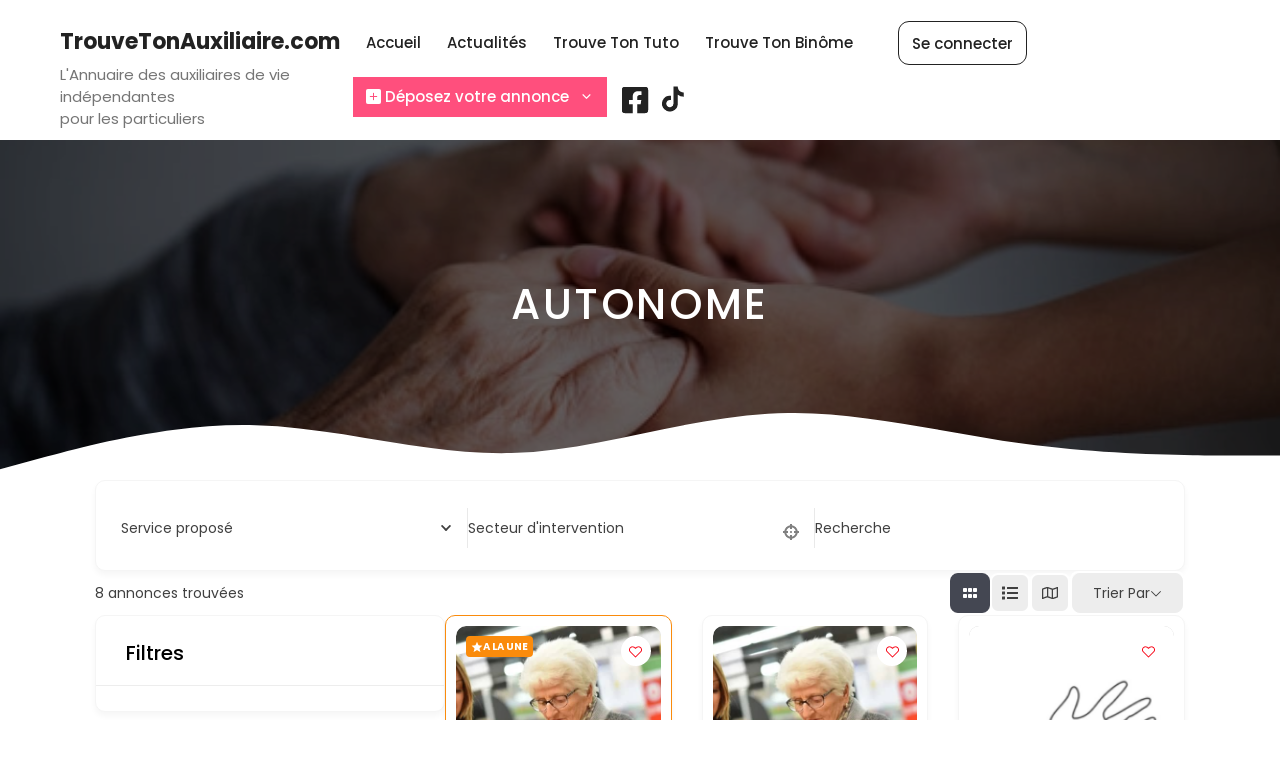

--- FILE ---
content_type: text/html; charset=UTF-8
request_url: https://www.trouvetonauxiliaire.com/qualite/autonome/
body_size: 57115
content:
<!DOCTYPE html>
<html lang="fr-FR" prefix="og: https://ogp.me/ns#">
<head>
	<meta charset="UTF-8">
		<style>img:is([sizes="auto" i], [sizes^="auto," i]) { contain-intrinsic-size: 3000px 1500px }</style>
	<meta name="viewport" content="width=device-width, initial-scale=1">
<!-- Optimisation des moteurs de recherche par Rank Math - https://rankmath.com/ -->
<title>Autonome | TrouveTonAuxiliaire.com</title>
<meta name="robots" content="follow, index, max-snippet:-1, max-video-preview:-1, max-image-preview:large"/>
<link rel="canonical" href="https://www.trouvetonauxiliaire.com/qualite/autonome/" />
<meta property="og:locale" content="fr_FR" />
<meta property="og:type" content="article" />
<meta property="og:title" content="Autonome | TrouveTonAuxiliaire.com" />
<meta property="og:url" content="https://www.trouvetonauxiliaire.com/qualite/autonome/" />
<meta property="og:site_name" content="TrouveTonAuxiliaire.com" />
<meta property="article:publisher" content="https://www.facebook.com/Trouvetonauxiliairecom-102198541926991/" />
<meta property="og:updated_time" content="2022-03-29T11:49:55+02:00" />
<meta property="og:image" content="https://www.trouvetonauxiliaire.com/wp-content/uploads/logo-trouve-ton-auxiliaire.png" />
<meta property="og:image:secure_url" content="https://www.trouvetonauxiliaire.com/wp-content/uploads/logo-trouve-ton-auxiliaire.png" />
<meta property="og:image:width" content="1490" />
<meta property="og:image:height" content="1490" />
<meta property="og:image:alt" content="Autonome" />
<meta property="og:image:type" content="image/png" />
<meta name="twitter:card" content="summary_large_image" />
<meta name="twitter:title" content="Autonome | TrouveTonAuxiliaire.com" />
<meta name="twitter:image" content="https://www.trouvetonauxiliaire.com/wp-content/uploads/logo-trouve-ton-auxiliaire.png" />
<meta name="twitter:label1" content="Temps de lecture" />
<meta name="twitter:data1" content="Moins d’une minute" />
<script type="application/ld+json" class="rank-math-schema">{"@context":"https://schema.org","@graph":[{"@type":"BreadcrumbList","@id":"https://www.trouvetonauxiliaire.com/qualite/autonome/#breadcrumb","itemListElement":[{"@type":"ListItem","position":"1","item":{"@id":"https://www.trouvetonauxiliaire.com","name":"Accueil"}},{"@type":"ListItem","position":"2","item":{"@id":"https://www.trouvetonauxiliaire.com/qualite/","name":"Autonome"}}]}]}</script>
<!-- /Extension Rank Math WordPress SEO -->



<link rel="alternate" type="application/rss+xml" title="TrouveTonAuxiliaire.com &raquo; Flux" href="https://www.trouvetonauxiliaire.com/feed/" />
<link rel="alternate" type="application/rss+xml" title="TrouveTonAuxiliaire.com &raquo; Flux des commentaires" href="https://www.trouvetonauxiliaire.com/comments/feed/" />
<script consent-skip-blocker="1" data-skip-lazy-load="js-extra"  data-cfasync="false">
(function () {
  // Web Font Loader compatibility (https://github.com/typekit/webfontloader)
  var modules = {
    typekit: "https://use.typekit.net",
    google: "https://fonts.googleapis.com/"
  };

  var load = function (config) {
    setTimeout(function () {
      var a = window.consentApi;

      // Only when blocker is active
      if (a) {
        // Iterate all modules and handle in a single `WebFont.load`
        Object.keys(modules).forEach(function (module) {
          var newConfigWithoutOtherModules = JSON.parse(
            JSON.stringify(config)
          );
          Object.keys(modules).forEach(function (toRemove) {
            if (toRemove !== module) {
              delete newConfigWithoutOtherModules[toRemove];
            }
          });

          if (newConfigWithoutOtherModules[module]) {
            a.unblock(modules[module]).then(function () {
              var originalLoad = window.WebFont.load;
              if (originalLoad !== load) {
                originalLoad(newConfigWithoutOtherModules);
              }
            });
          }
        });
      }
    }, 0);
  };

  if (!window.WebFont) {
    window.WebFont = {
      load: load
    };
  }
})();
</script><script consent-skip-blocker="1" data-skip-lazy-load="js-extra"  data-cfasync="false" id='wpo_min-header-2-js-extra'>
var dlc_js_api = {"ajaxurl":"https:\/\/www.trouvetonauxiliaire.com\/wp-admin\/admin-ajax.php","nonce":"4f34e1ddab","reload_interval":"5000","show_chat_button":"Montrer le Tchat","hide_chat_button":"Cacher le Tchat","user":{"data":{"ID":"45","user_login":"clairechaffois","user_pass":"$P$BRW6e\/KeXpgg7hLxs.XC5rYizlQtvc.","user_nicename":"clairechaffois","user_email":"clairechaffois@gmail.com","user_url":"","user_registered":"2021-10-07 14:45:24","user_activation_key":"","user_status":"0","display_name":"claire chaffois"},"ID":45,"caps":{"administrator":true},"cap_key":"tta_capabilities","roles":[],"allcaps":{"switch_themes":true,"edit_themes":true,"activate_plugins":true,"edit_plugins":true,"edit_users":true,"edit_files":true,"manage_options":true,"moderate_comments":true,"manage_categories":true,"manage_links":true,"upload_files":true,"import":true,"unfiltered_html":true,"edit_posts":true,"edit_others_posts":true,"edit_published_posts":true,"publish_posts":true,"edit_pages":true,"read":true,"level_10":true,"level_9":true,"level_8":true,"level_7":true,"level_6":true,"level_5":true,"level_4":true,"level_3":true,"level_2":true,"level_1":true,"level_0":true,"edit_others_pages":true,"edit_published_pages":true,"publish_pages":true,"delete_pages":true,"delete_others_pages":true,"delete_published_pages":true,"delete_posts":true,"delete_others_posts":true,"delete_published_posts":true,"delete_private_posts":true,"edit_private_posts":true,"read_private_posts":true,"delete_private_pages":true,"edit_private_pages":true,"read_private_pages":true,"delete_users":true,"create_users":true,"unfiltered_upload":true,"edit_dashboard":true,"update_plugins":true,"delete_plugins":true,"install_plugins":true,"update_themes":true,"install_themes":true,"update_core":true,"list_users":true,"remove_users":true,"promote_users":true,"edit_theme_options":true,"delete_themes":true,"export":true,"manage_woocommerce":true,"view_woocommerce_reports":true,"edit_product":true,"read_product":true,"delete_product":true,"edit_products":true,"edit_others_products":true,"publish_products":true,"read_private_products":true,"delete_products":true,"delete_private_products":true,"delete_published_products":true,"delete_others_products":true,"edit_private_products":true,"edit_published_products":true,"manage_product_terms":true,"edit_product_terms":true,"delete_product_terms":true,"assign_product_terms":true,"edit_shop_order":true,"read_shop_order":true,"delete_shop_order":true,"edit_shop_orders":true,"edit_others_shop_orders":true,"publish_shop_orders":true,"read_private_shop_orders":true,"delete_shop_orders":true,"delete_private_shop_orders":true,"delete_published_shop_orders":true,"delete_others_shop_orders":true,"edit_private_shop_orders":true,"edit_published_shop_orders":true,"manage_shop_order_terms":true,"edit_shop_order_terms":true,"delete_shop_order_terms":true,"assign_shop_order_terms":true,"edit_shop_coupon":true,"read_shop_coupon":true,"delete_shop_coupon":true,"edit_shop_coupons":true,"edit_others_shop_coupons":true,"publish_shop_coupons":true,"read_private_shop_coupons":true,"delete_shop_coupons":true,"delete_private_shop_coupons":true,"delete_published_shop_coupons":true,"delete_others_shop_coupons":true,"edit_private_shop_coupons":true,"edit_published_shop_coupons":true,"manage_shop_coupon_terms":true,"edit_shop_coupon_terms":true,"delete_shop_coupon_terms":true,"assign_shop_coupon_terms":true,"manage_atbdp_options":true,"edit_at_biz_dir":true,"read_at_biz_dir":true,"delete_at_biz_dir":true,"edit_at_biz_dirs":true,"edit_others_at_biz_dirs":true,"publish_at_biz_dirs":true,"read_private_at_biz_dirs":true,"delete_at_biz_dirs":true,"delete_private_at_biz_dirs":true,"delete_published_at_biz_dirs":true,"delete_others_at_biz_dirs":true,"edit_private_at_biz_dirs":true,"edit_published_at_biz_dirs":true,"restrict_content":true,"list_roles":true,"create_roles":true,"delete_roles":true,"edit_roles":true,"loco_admin":true,"wf2fa_activate_2fa_self":true,"wf2fa_activate_2fa_others":true,"wf2fa_manage_settings":true,"manage_email_logs":true,"rank_math_edit_htaccess":true,"rank_math_titles":true,"rank_math_general":true,"rank_math_sitemap":true,"rank_math_404_monitor":true,"rank_math_link_builder":true,"rank_math_redirections":true,"rank_math_role_manager":true,"rank_math_analytics":true,"rank_math_site_analysis":true,"rank_math_onpage_analysis":true,"rank_math_onpage_general":true,"rank_math_onpage_advanced":true,"rank_math_onpage_snippet":true,"rank_math_onpage_social":true,"rank_math_content_ai":true,"rank_math_admin_bar":true,"edit_rcb-cookie":true,"read_rcb-cookie":true,"delete_rcb-cookie":true,"edit_rcb-cookies":true,"edit_others_rcb-cookies":true,"publish_rcb-cookies":true,"read_private_rcb-cookies":true,"delete_rcb-cookies":true,"delete_private_rcb-cookies":true,"delete_published_rcb-cookies":true,"delete_others_rcb-cookies":true,"edit_private_rcb-cookies":true,"edit_published_rcb-cookies":true,"edit_rcb-blocker":true,"read_rcb-blocker":true,"delete_rcb-blocker":true,"edit_rcb-blockers":true,"edit_others_rcb-blockers":true,"publish_rcb-blockers":true,"read_private_rcb-blockers":true,"delete_rcb-blockers":true,"delete_private_rcb-blockers":true,"delete_published_rcb-blockers":true,"delete_others_rcb-blockers":true,"edit_private_rcb-blockers":true,"edit_published_rcb-blockers":true,"administrator":true},"filter":null},"admin_avatar":"<img alt="" class="avatar avatar-32 photo" height="32" width="32" loading='lazy'\ consent-original-src-_="https://secure.gravatar.com/avatar/37876c9e7a0cd2c12310913f135955a7?s=32&amp;d=mm&amp;r=g" consent-required="8296" consent-by="services" consent-id="8343" consent-original-srcset-_="https://secure.gravatar.com/avatar/37876c9e7a0cd2c12310913f135955a7?s=64&amp;d=mm&amp;r=g 2x"/>"};
</script><script consent-skip-blocker="1" data-skip-lazy-load="js-extra"  data-cfasync="false">
  window.dataLayer = window.dataLayer || [];
  function gtag(){dataLayer.push(arguments);}
  gtag('js', new Date());

  gtag('config', 'G-G8FBFFEJJL');
</script><style>[consent-id]:not(.rcb-content-blocker):not([consent-transaction-complete]):not([consent-visual-use-parent^="children:"]):not([consent-confirm]){opacity:0!important;}
.rcb-content-blocker+.rcb-content-blocker-children-fallback~*{display:none!important;}</style><link rel="preload" href="https://www.trouvetonauxiliaire.com/wp-content/8c8a426700f636ba48118285758d515c/dist/1608273048.js" as="script" />
<link rel="preload" href="https://www.trouvetonauxiliaire.com/wp-content/8c8a426700f636ba48118285758d515c/dist/1766332315.js" as="script" />
<link rel="preload" href="https://www.trouvetonauxiliaire.com/wp-content/plugins/real-cookie-banner/public/lib/animate.css/animate.min.css" as="style" />
<script data-cfasync="false" defer src="https://www.trouvetonauxiliaire.com/wp-content/8c8a426700f636ba48118285758d515c/dist/1608273048.js" id="real-cookie-banner-vendor-real-cookie-banner-banner-js"></script>
<script type="application/json" data-skip-lazy-load="js-extra" data-skip-moving="true" data-no-defer nitro-exclude data-alt-type="application/ld+json" data-dont-merge data-wpmeteor-nooptimize="true" data-cfasync="false" id="ae21c6279f3098894fca3203b0d2d80571-js-extra">{"slug":"real-cookie-banner","textDomain":"real-cookie-banner","version":"5.2.9","restUrl":"https:\/\/www.trouvetonauxiliaire.com\/wp-json\/real-cookie-banner\/v1\/","restNamespace":"real-cookie-banner\/v1","restPathObfuscateOffset":"2cbd4baf5383b56b","restRoot":"https:\/\/www.trouvetonauxiliaire.com\/wp-json\/","restQuery":{"_v":"5.2.9","_locale":"user"},"restNonce":"826b9e9922","restRecreateNonceEndpoint":"https:\/\/www.trouvetonauxiliaire.com\/wp-admin\/admin-ajax.php?action=rest-nonce","publicUrl":"https:\/\/www.trouvetonauxiliaire.com\/wp-content\/plugins\/real-cookie-banner\/public\/","chunkFolder":"dist","chunksLanguageFolder":"https:\/\/www.trouvetonauxiliaire.com\/wp-content\/languages\/mo-cache\/real-cookie-banner\/","chunks":{"chunk-config-tab-blocker.lite.js":["fr_FR-83d48f038e1cf6148175589160cda67e","fr_FR-e5c2f3318cd06f18a058318f5795a54b","fr_FR-76129424d1eb6744d17357561a128725","fr_FR-d3d8ada331df664d13fa407b77bc690b"],"chunk-config-tab-blocker.pro.js":["fr_FR-ddf5ae983675e7b6eec2afc2d53654a2","fr_FR-487d95eea292aab22c80aa3ae9be41f0","fr_FR-ab0e642081d4d0d660276c9cebfe9f5d","fr_FR-0f5f6074a855fa677e6086b82145bd50"],"chunk-config-tab-consent.lite.js":["fr_FR-3823d7521a3fc2857511061e0d660408"],"chunk-config-tab-consent.pro.js":["fr_FR-9cb9ecf8c1e8ce14036b5f3a5e19f098"],"chunk-config-tab-cookies.lite.js":["fr_FR-1a51b37d0ef409906245c7ed80d76040","fr_FR-e5c2f3318cd06f18a058318f5795a54b","fr_FR-76129424d1eb6744d17357561a128725"],"chunk-config-tab-cookies.pro.js":["fr_FR-572ee75deed92e7a74abba4b86604687","fr_FR-487d95eea292aab22c80aa3ae9be41f0","fr_FR-ab0e642081d4d0d660276c9cebfe9f5d"],"chunk-config-tab-dashboard.lite.js":["fr_FR-f843c51245ecd2b389746275b3da66b6"],"chunk-config-tab-dashboard.pro.js":["fr_FR-ae5ae8f925f0409361cfe395645ac077"],"chunk-config-tab-import.lite.js":["fr_FR-66df94240f04843e5a208823e466a850"],"chunk-config-tab-import.pro.js":["fr_FR-e5fee6b51986d4ff7a051d6f6a7b076a"],"chunk-config-tab-licensing.lite.js":["fr_FR-e01f803e4093b19d6787901b9591b5a6"],"chunk-config-tab-licensing.pro.js":["fr_FR-4918ea9704f47c2055904e4104d4ffba"],"chunk-config-tab-scanner.lite.js":["fr_FR-b10b39f1099ef599835c729334e38429"],"chunk-config-tab-scanner.pro.js":["fr_FR-752a1502ab4f0bebfa2ad50c68ef571f"],"chunk-config-tab-settings.lite.js":["fr_FR-37978e0b06b4eb18b16164a2d9c93a2c"],"chunk-config-tab-settings.pro.js":["fr_FR-e59d3dcc762e276255c8989fbd1f80e3"],"chunk-config-tab-tcf.lite.js":["fr_FR-4f658bdbf0aa370053460bc9e3cd1f69","fr_FR-e5c2f3318cd06f18a058318f5795a54b","fr_FR-d3d8ada331df664d13fa407b77bc690b"],"chunk-config-tab-tcf.pro.js":["fr_FR-e1e83d5b8a28f1f91f63b9de2a8b181a","fr_FR-487d95eea292aab22c80aa3ae9be41f0","fr_FR-0f5f6074a855fa677e6086b82145bd50"]},"others":{"customizeValuesBanner":"{\"layout\":{\"type\":\"dialog\",\"maxHeightEnabled\":false,\"maxHeight\":740,\"dialogMaxWidth\":335,\"dialogPosition\":\"bottomLeft\",\"dialogMargin\":[0,0,0,0],\"bannerPosition\":\"bottom\",\"bannerMaxWidth\":1025,\"dialogBorderRadius\":3,\"borderRadius\":5,\"animationIn\":\"slideInUp\",\"animationInDuration\":500,\"animationInOnlyMobile\":true,\"animationOut\":\"none\",\"animationOutDuration\":500,\"animationOutOnlyMobile\":true,\"overlay\":true,\"overlayBg\":\"#000000\",\"overlayBgAlpha\":38,\"overlayBlur\":2},\"decision\":{\"acceptAll\":\"button\",\"acceptEssentials\":\"button\",\"showCloseIcon\":true,\"acceptIndividual\":\"button\",\"buttonOrder\":\"all,individual,essential,save\",\"showGroups\":false,\"groupsFirstView\":false,\"saveButton\":\"always\"},\"design\":{\"bg\":\"#ffffff\",\"textAlign\":\"left\",\"linkTextDecoration\":\"underline\",\"borderWidth\":0,\"borderColor\":\"#ffffff\",\"fontSize\":15,\"fontColor\":\"#2b2b2b\",\"fontInheritFamily\":true,\"fontFamily\":\"Arial, Helvetica, sans-serif\",\"fontWeight\":\"normal\",\"boxShadowEnabled\":true,\"boxShadowOffsetX\":0,\"boxShadowOffsetY\":5,\"boxShadowBlurRadius\":13,\"boxShadowSpreadRadius\":0,\"boxShadowColor\":\"#000000\",\"boxShadowColorAlpha\":20},\"headerDesign\":{\"inheritBg\":true,\"bg\":\"#f4f4f4\",\"inheritTextAlign\":true,\"textAlign\":\"center\",\"padding\":[17,20,15,0],\"logo\":\"https:\\\/\\\/www.trouvetonauxiliaire.com\\\/wp-content\\\/uploads\\\/ccokies2.jpg\",\"logoRetina\":\"\",\"logoMaxHeight\":85,\"logoPosition\":\"left\",\"logoMargin\":[5,15,5,15],\"fontSize\":21,\"fontColor\":\"#2b2b2b\",\"fontInheritFamily\":true,\"fontFamily\":\"Arial, Helvetica, sans-serif\",\"fontWeight\":\"bold\",\"borderWidth\":1,\"borderColor\":\"#efefef\",\"logoFitDim\":[133.57142857142856,85],\"logoAlt\":\"Nous sommes les cookies, acceptez nous pour le bon fonctionnement du site\"},\"bodyDesign\":{\"padding\":[15,20,5,20],\"descriptionInheritFontSize\":true,\"descriptionFontSize\":13,\"dottedGroupsInheritFontSize\":true,\"dottedGroupsFontSize\":13,\"dottedGroupsBulletColor\":\"#15779b\",\"teachingsInheritTextAlign\":true,\"teachingsTextAlign\":\"center\",\"teachingsSeparatorActive\":true,\"teachingsSeparatorWidth\":50,\"teachingsSeparatorHeight\":1,\"teachingsSeparatorColor\":\"#15779b\",\"teachingsInheritFontSize\":false,\"teachingsFontSize\":12,\"teachingsInheritFontColor\":false,\"teachingsFontColor\":\"#7c7c7c\",\"accordionMargin\":[10,0,5,0],\"accordionPadding\":[5,10,5,10],\"accordionArrowType\":\"outlined\",\"accordionArrowColor\":\"#15779b\",\"accordionBg\":\"#ffffff\",\"accordionActiveBg\":\"#f9f9f9\",\"accordionHoverBg\":\"#efefef\",\"accordionBorderWidth\":1,\"accordionBorderColor\":\"#efefef\",\"accordionTitleFontSize\":12,\"accordionTitleFontColor\":\"#2b2b2b\",\"accordionTitleFontWeight\":\"normal\",\"accordionDescriptionMargin\":[5,0,0,0],\"accordionDescriptionFontSize\":12,\"accordionDescriptionFontColor\":\"#757575\",\"accordionDescriptionFontWeight\":\"normal\",\"acceptAllOneRowLayout\":false,\"acceptAllPadding\":[10,10,10,10],\"acceptAllBg\":\"#ff2b63\",\"acceptAllTextAlign\":\"center\",\"acceptAllFontSize\":18,\"acceptAllFontColor\":\"#ffffff\",\"acceptAllFontWeight\":\"normal\",\"acceptAllBorderWidth\":0,\"acceptAllBorderColor\":\"#000000\",\"acceptAllHoverBg\":\"#444752\",\"acceptAllHoverFontColor\":\"#ffffff\",\"acceptAllHoverBorderColor\":\"#000000\",\"acceptEssentialsUseAcceptAll\":true,\"acceptEssentialsButtonType\":\"\",\"acceptEssentialsPadding\":[10,10,10,10],\"acceptEssentialsBg\":\"#efefef\",\"acceptEssentialsTextAlign\":\"center\",\"acceptEssentialsFontSize\":18,\"acceptEssentialsFontColor\":\"#0a0a0a\",\"acceptEssentialsFontWeight\":\"normal\",\"acceptEssentialsBorderWidth\":0,\"acceptEssentialsBorderColor\":\"#000000\",\"acceptEssentialsHoverBg\":\"#e8e8e8\",\"acceptEssentialsHoverFontColor\":\"#000000\",\"acceptEssentialsHoverBorderColor\":\"#000000\",\"acceptIndividualPadding\":[5,5,5,5],\"acceptIndividualBg\":\"#474747\",\"acceptIndividualTextAlign\":\"center\",\"acceptIndividualFontSize\":15,\"acceptIndividualFontColor\":\"#ffffff\",\"acceptIndividualFontWeight\":\"normal\",\"acceptIndividualBorderWidth\":0,\"acceptIndividualBorderColor\":\"#000000\",\"acceptIndividualHoverBg\":\"#ffffff\",\"acceptIndividualHoverFontColor\":\"#ff4f7d\",\"acceptIndividualHoverBorderColor\":\"#000000\"},\"footerDesign\":{\"poweredByLink\":true,\"inheritBg\":false,\"bg\":\"#fcfcfc\",\"inheritTextAlign\":true,\"textAlign\":\"center\",\"padding\":[10,20,15,20],\"fontSize\":14,\"fontColor\":\"#7c7c7c\",\"fontInheritFamily\":true,\"fontFamily\":\"Arial, Helvetica, sans-serif\",\"fontWeight\":\"normal\",\"hoverFontColor\":\"#2b2b2b\",\"borderWidth\":1,\"borderColor\":\"#efefef\",\"languageSwitcher\":\"flags\"},\"texts\":{\"headline\":\"G\\u00e9rer mes cookies :-)\",\"description\":\"<strong>Utilisation<\\\/strong><br \\\/>Nous utilisons des cookies et des technologies similaires sur notre site Web et traitons vos donn\\u00e9es personnelles (ex. votre adresse IP) pour par exemple, personnaliser le contenu et les publicit\\u00e9s, pour int\\u00e9grer des m\\u00e9dias de fournisseurs tiers ou pour analyser le trafic sur notre site Web. Le traitement des donn\\u00e9es peut \\u00e9galement se produire \\u00e0 la suite de l'installation de cookies. Nous partageons ces donn\\u00e9es avec des tiers que nous nommons dans les param\\u00e8tres de confidentialit\\u00e9.<br \\\/><br \\\/>Le traitement des donn\\u00e9es peut avoir lieu avec votre consentement ou sur la base d'un int\\u00e9r\\u00eat l\\u00e9gitime, auquel vous pouvez vous opposer dans les param\\u00e8tres de confidentialit\\u00e9. Vous avez le droit de ne pas consentir et de modifier ou de r\\u00e9voquer votre consentement ult\\u00e9rieurement. Pour plus d'informations sur l'utilisation de vos donn\\u00e9es, veuillez consulter notre {{privacyPolicy}}politique de confidentialit\\u00e9{{\\\/privacyPolicy}}.<br \\\/><br \\\/><strong>Conservation<\\\/strong><br \\\/>Nous conservons votre choix pendant<strong> 1 an<\\\/strong>. Vous pouvez changer d'avis \\u00e0 tout moment en cliquant sur le lien en bas de chaque page de notre site \\\"Cookies : modifier mes choix\\\".\",\"acceptAll\":\"Tout accepter\",\"acceptEssentials\":\"Tout refuser\",\"acceptIndividual\":\"Personnaliser mes choix\",\"poweredBy\":\"5\",\"dataProcessingInUnsafeCountries\":\"Some services process personal data in unsecure third countries. By consenting to the use of these services, you also consent to the processing of your data in these unsecure third countries in accordance with {{legalBasis}}. This involves risks that your data will be processed by authorities for control and monitoring purposes, perhaps without the possibility of a legal recourse.\",\"ageNoticeBanner\":\"You are under {{minAge}} years old? Then you cannot consent to optional services. Ask your parents or legal guardians to agree to these services with you.\",\"ageNoticeBlocker\":\"You are under {{minAge}} years old? Unfortunately, you are not permitted to consent to this service to view this content. Please ask your parents or guardians to agree to the service with you!\",\"listServicesNotice\":\"By accepting all services, you allow {{services}} to be loaded. These services are divided into groups {{serviceGroups}} according to their purpose (belonging marked with superscript numbers).\",\"listServicesLegitimateInterestNotice\":\"In addition, {{services}} are loaded based on a legitimate interest.\",\"consentForwardingExternalHosts\":\"Your consent is also applicable on {{websites}}.\",\"blockerHeadline\":\"{{name}} bloqu\\u00e9 en raison des param\\u00e8tres de confidentialit\\u00e9\",\"blockerLinkShowMissing\":\"Afficher tous les services que vous devez encore accepter\",\"blockerLoadButton\":\"Accepter les services requis et charger le contenu\",\"blockerAcceptInfo\":\"Le chargement du contenu bloqu\\u00e9 ajustera vos param\\u00e8tres de confidentialit\\u00e9. Le contenu de ce service ne sera pas bloqu\\u00e9 \\u00e0 l'avenir. Vous avez le droit de r\\u00e9voquer ou de modifier votre d\\u00e9cision \\u00e0 tout moment.\",\"stickyHistory\":\"Historique des param\\u00e8tres de confidentialit\\u00e9\",\"stickyRevoke\":\"Retirer les consentements\",\"stickyRevokeSuccessMessage\":\"Vous avez retir\\u00e9 avec succ\\u00e8s votre consentement pour les services avec ses cookies et le traitement des donn\\u00e9es \\u00e0 caract\\u00e8re personnel. La page va \\u00eatre recharg\\u00e9e maintenant !\",\"stickyChange\":\"Modifier les param\\u00e8tres de confidentialit\\u00e9\"},\"individualLayout\":{\"inheritDialogMaxWidth\":false,\"dialogMaxWidth\":970,\"inheritBannerMaxWidth\":false,\"bannerMaxWidth\":700,\"descriptionTextAlign\":\"left\"},\"group\":{\"checkboxBg\":\"#f0f0f0\",\"checkboxBorderWidth\":1,\"checkboxBorderColor\":\"#9977b1\",\"checkboxActiveColor\":\"#ffffff\",\"checkboxActiveBg\":\"#ff4f7d\",\"checkboxActiveBorderColor\":\"#ff4f7d\",\"groupInheritBg\":false,\"groupBg\":\"#faf7fc\",\"groupPadding\":[15,15,15,15],\"groupSpacing\":10,\"groupBorderRadius\":5,\"groupBorderWidth\":1,\"groupBorderColor\":\"#f4f4f4\",\"headlineFontSize\":16,\"headlineFontWeight\":\"normal\",\"headlineFontColor\":\"#2b2b2b\",\"descriptionFontSize\":14,\"descriptionFontColor\":\"#7c7c7c\",\"linkColor\":\"#7c7c7c\",\"linkHoverColor\":\"#2b2b2b\",\"detailsHideLessRelevant\":true},\"saveButton\":{\"useAcceptAll\":true,\"type\":\"button\",\"padding\":[10,10,10,10],\"bg\":\"#efefef\",\"textAlign\":\"center\",\"fontSize\":18,\"fontColor\":\"#0a0a0a\",\"fontWeight\":\"normal\",\"borderWidth\":0,\"borderColor\":\"#000000\",\"hoverBg\":\"#e8e8e8\",\"hoverFontColor\":\"#000000\",\"hoverBorderColor\":\"#000000\"},\"individualTexts\":{\"headline\":\"Personnaliser mes pr\\u00e9f\\u00e9rences de confidentialit\\u00e9\",\"description\":\"Nous conservons votre choix pendant <strong>1 an<\\\/strong>. Vous pouvez changer d'avis \\u00e0 tout moment en cliquant sur le lien \\\"Cookies : modifier mes pr\\u00e9f\\u00e9rences\\\" en bas de chaque page de notre site.<br \\\/><br \\\/>Le traitement des donn\\u00e9es peut avoir lieu avec votre consentement ou sur la base d'un int\\u00e9r\\u00eat l\\u00e9gitime, auquel vous pouvez vous opposer dans les param\\u00e8tres de confidentialit\\u00e9. Vous avez le droit de ne pas consentir et de modifier ou de r\\u00e9voquer votre consentement ult\\u00e9rieurement. Pour plus d'informations sur l'utilisation de vos donn\\u00e9es, veuillez consulter notre {{privacyPolicy}}politique de confidentialit\\u00e9{{\\\/privacyPolicy}}.<br \\\/><br \\\/>Vous trouverez ci-dessous un aper\\u00e7u de tous les services utilis\\u00e9s par TTA. Vous pouvez consulter des informations d\\u00e9taill\\u00e9es sur chaque service et les accepter individuellement ou exercer votre droit d'opposition.\",\"save\":\"Valider mes choix\",\"showMore\":\"+ Afficher toutes les fonctionnalit\\u00e9s\",\"hideMore\":\"Masquer les informations de service\",\"postamble\":\"\"},\"mobile\":{\"enabled\":true,\"maxHeight\":400,\"hideHeader\":false,\"alignment\":\"bottom\",\"scalePercent\":90,\"scalePercentVertical\":-50},\"sticky\":{\"enabled\":false,\"animationsEnabled\":true,\"alignment\":\"left\",\"bubbleBorderRadius\":50,\"icon\":\"fingerprint\",\"iconCustom\":\"\",\"iconCustomRetina\":\"\",\"iconSize\":30,\"iconColor\":\"#ffffff\",\"bubbleMargin\":[10,20,20,20],\"bubblePadding\":15,\"bubbleBg\":\"#15779b\",\"bubbleBorderWidth\":0,\"bubbleBorderColor\":\"#10556f\",\"boxShadowEnabled\":true,\"boxShadowOffsetX\":0,\"boxShadowOffsetY\":2,\"boxShadowBlurRadius\":5,\"boxShadowSpreadRadius\":1,\"boxShadowColor\":\"#105b77\",\"boxShadowColorAlpha\":40,\"bubbleHoverBg\":\"#ffffff\",\"bubbleHoverBorderColor\":\"#000000\",\"hoverIconColor\":\"#000000\",\"hoverIconCustom\":\"\",\"hoverIconCustomRetina\":\"\",\"menuFontSize\":16,\"menuBorderRadius\":5,\"menuItemSpacing\":10,\"menuItemPadding\":[5,10,5,10]},\"customCss\":{\"css\":\"\",\"antiAdBlocker\":\"y\"}}","isPro":false,"showProHints":false,"proUrl":"https:\/\/devowl.io\/go\/real-cookie-banner?source=rcb-lite","showLiteNotice":true,"frontend":{"groups":"[{\"id\":1129,\"name\":\"Essentiel\",\"slug\":\"essential\",\"description\":\"Les services essentiels sont requis pour le bon fonctionnement du site Web. Ils ne contiennent que les services techniquement n\\u00e9cessaires. Ces services ne peuvent pas \\u00eatre r\\u00e9voqu\\u00e9s.\",\"isEssential\":true,\"isDefault\":false,\"items\":[{\"id\":8299,\"name\":\"Connexion des utilisateurs\",\"purpose\":\"WordPress est le syst\\u00e8me de gestion de contenu de ce site Web et permet aux utilisateurs enregistr\\u00e9s de se connecter au syst\\u00e8me. Les cookies stockent les informations d'identification d'un utilisateur connect\\u00e9 sous forme de hachage, d'\\u00e9tat de connexion et d'identifiant d'utilisateur ainsi que les param\\u00e8tres li\\u00e9s \\u00e0 l'utilisateur pour le backend WordPress.\",\"providerContact\":{\"phone\":\"\",\"email\":\"\",\"link\":\"\"},\"isProviderCurrentWebsite\":true,\"provider\":\"TrouveTonAuxiliaire.com\",\"uniqueName\":\"wordpress-user-login\",\"isEmbeddingOnlyExternalResources\":false,\"legalBasis\":\"consent\",\"dataProcessingInCountries\":[],\"dataProcessingInCountriesSpecialTreatments\":[],\"technicalDefinitions\":[{\"type\":\"http\",\"name\":\"wordpress_*\",\"host\":\"www.trouvetonauxiliaire.com\",\"duration\":0,\"durationUnit\":\"y\",\"isSessionDuration\":true,\"purpose\":\"\"},{\"type\":\"http\",\"name\":\"wordpress_logged_in_*\",\"host\":\"www.trouvetonauxiliaire.com\",\"duration\":0,\"durationUnit\":\"y\",\"isSessionDuration\":true,\"purpose\":\"\"},{\"type\":\"http\",\"name\":\"wp-settings-*-*\",\"host\":\"www.trouvetonauxiliaire.com\",\"duration\":1,\"durationUnit\":\"y\",\"isSessionDuration\":false,\"purpose\":\"\"},{\"type\":\"http\",\"name\":\"wordpress_test_cookie\",\"host\":\"www.trouvetonauxiliaire.com\",\"duration\":0,\"durationUnit\":\"y\",\"isSessionDuration\":true,\"purpose\":\"\"}],\"codeDynamics\":[],\"providerPrivacyPolicyUrl\":\"https:\\\/\\\/www.trouvetonauxiliaire.com\\\/politique-de-confidentialite\\\/\",\"providerLegalNoticeUrl\":\"\",\"tagManagerOptInEventName\":\"\",\"tagManagerOptOutEventName\":\"\",\"googleConsentModeConsentTypes\":[],\"executePriority\":10,\"codeOptIn\":\"\",\"executeCodeOptInWhenNoTagManagerConsentIsGiven\":false,\"codeOptOut\":\"\",\"executeCodeOptOutWhenNoTagManagerConsentIsGiven\":false,\"deleteTechnicalDefinitionsAfterOptOut\":false,\"codeOnPageLoad\":\"\",\"presetId\":\"wordpress-user-login\"},{\"id\":8297,\"name\":\"Commentaires\",\"purpose\":\"WordPress en tant que syst\\u00e8me de gestion de contenu offre la possibilit\\u00e9 d'\\u00e9crire des commentaires sous des articles de blog et des contenus similaires. Le cookie stocke le nom, l'adresse e-mail et le site Web d'un commentateur pour l'afficher \\u00e0 nouveau si le commentateur souhaite \\u00e9crire un autre commentaire sur ce site Web.\",\"providerContact\":{\"phone\":\"\",\"email\":\"\",\"link\":\"\"},\"isProviderCurrentWebsite\":true,\"provider\":\"TrouveTonAuxiliaire.com\",\"uniqueName\":\"wordpress-comments\",\"isEmbeddingOnlyExternalResources\":false,\"legalBasis\":\"consent\",\"dataProcessingInCountries\":[],\"dataProcessingInCountriesSpecialTreatments\":[],\"technicalDefinitions\":[{\"type\":\"http\",\"name\":\"comment_author_*\",\"host\":\"trouvetonauxiliaire.com\",\"duration\":1,\"durationUnit\":\"y\",\"isSessionDuration\":false,\"purpose\":\"\"},{\"type\":\"http\",\"name\":\"comment_author_email_*\",\"host\":\"trouvetonauxiliaire.com\",\"duration\":1,\"durationUnit\":\"y\",\"isSessionDuration\":false,\"purpose\":\"\"},{\"type\":\"http\",\"name\":\"comment_author_url_*\",\"host\":\"trouvetonauxiliaire.com\",\"duration\":1,\"durationUnit\":\"y\",\"isSessionDuration\":false,\"purpose\":\"\"}],\"codeDynamics\":[],\"providerPrivacyPolicyUrl\":\"https:\\\/\\\/www.trouvetonauxiliaire.com\\\/politique-de-confidentialite\\\/\",\"providerLegalNoticeUrl\":\"\",\"tagManagerOptInEventName\":\"\",\"tagManagerOptOutEventName\":\"\",\"googleConsentModeConsentTypes\":[],\"executePriority\":10,\"codeOptIn\":\"base64-encoded:[base64]\",\"executeCodeOptInWhenNoTagManagerConsentIsGiven\":false,\"codeOptOut\":\"\",\"executeCodeOptOutWhenNoTagManagerConsentIsGiven\":false,\"deleteTechnicalDefinitionsAfterOptOut\":false,\"codeOnPageLoad\":\"\",\"presetId\":\"wordpress-comments\"},{\"id\":8302,\"name\":\"WooCommerce\",\"purpose\":\"Cookies utilis\\u00e9s par la boutique en ligne et lors des paiements de certaines annonces\\nAucune information personnelle n'est stock\\u00e9e dans ces cookies.\",\"providerContact\":{\"phone\":\"\",\"email\":\"\",\"link\":\"\"},\"isProviderCurrentWebsite\":false,\"provider\":\"Automattic\",\"uniqueName\":\"woocommerce\",\"isEmbeddingOnlyExternalResources\":false,\"legalBasis\":\"consent\",\"dataProcessingInCountries\":[],\"dataProcessingInCountriesSpecialTreatments\":[],\"technicalDefinitions\":[{\"type\":\"http\",\"name\":\"woocommerce_cart_hash\",\"host\":\"trouvetonauxiliaire.com\",\"duration\":0,\"durationUnit\":\"y\",\"isSessionDuration\":true,\"purpose\":\"\"},{\"type\":\"http\",\"name\":\"woocommerce_items_in_cart\",\"host\":\"trouvetonauxiliaire.com\",\"duration\":0,\"durationUnit\":\"y\",\"isSessionDuration\":true,\"purpose\":\"\"},{\"type\":\"http\",\"name\":\"wp_woocommerce_session_\",\"host\":\"trouvetonauxiliaire.com\",\"duration\":2,\"durationUnit\":\"d\",\"isSessionDuration\":false,\"purpose\":\"\"},{\"type\":\"http\",\"name\":\"woocommerce_recently_viewed\",\"host\":\"trouvetonauxiliaire.com\",\"duration\":0,\"durationUnit\":\"y\",\"isSessionDuration\":true,\"purpose\":\"\"}],\"codeDynamics\":[],\"providerPrivacyPolicyUrl\":\"https:\\\/\\\/automattic.com\\\/privacy\\\/\",\"providerLegalNoticeUrl\":\"\",\"tagManagerOptInEventName\":\"\",\"tagManagerOptOutEventName\":\"\",\"googleConsentModeConsentTypes\":[],\"executePriority\":10,\"codeOptIn\":\"\",\"executeCodeOptInWhenNoTagManagerConsentIsGiven\":false,\"codeOptOut\":\"\",\"executeCodeOptOutWhenNoTagManagerConsentIsGiven\":false,\"deleteTechnicalDefinitionsAfterOptOut\":false,\"codeOnPageLoad\":\"\",\"presetId\":\"\"},{\"id\":8306,\"name\":\"Stripe\",\"purpose\":\"La plateforme s\\u00e9curis\\u00e9e Stripe est utilis\\u00e9e pour le paiement en ligne. Des cookies sont utilis\\u00e9s pour le bon fonctionnement du paiement en ligne.\",\"providerContact\":{\"phone\":\"\",\"email\":\"\",\"link\":\"\"},\"isProviderCurrentWebsite\":false,\"provider\":\"Stripe\",\"uniqueName\":\"stripe\",\"isEmbeddingOnlyExternalResources\":true,\"legalBasis\":\"consent\",\"dataProcessingInCountries\":[],\"dataProcessingInCountriesSpecialTreatments\":[],\"technicalDefinitions\":[{\"type\":\"http\",\"name\":\"\",\"host\":\"\",\"duration\":0,\"durationUnit\":\"y\",\"isSessionDuration\":false,\"purpose\":\"\"}],\"codeDynamics\":[],\"providerPrivacyPolicyUrl\":\"https:\\\/\\\/stripe.com\\\/fr\\\/privacy\",\"providerLegalNoticeUrl\":\"\",\"tagManagerOptInEventName\":\"\",\"tagManagerOptOutEventName\":\"\",\"googleConsentModeConsentTypes\":[],\"executePriority\":10,\"codeOptIn\":\"\",\"executeCodeOptInWhenNoTagManagerConsentIsGiven\":false,\"codeOptOut\":\"\",\"executeCodeOptOutWhenNoTagManagerConsentIsGiven\":false,\"deleteTechnicalDefinitionsAfterOptOut\":false,\"codeOnPageLoad\":\"\",\"presetId\":\"\"},{\"id\":8303,\"name\":\"Wordfence\",\"purpose\":\"Wordfence d\\u00e9finit actuellement trois cookies. Ces cookies aident \\u00e0 s\\u00e9curiser le site internet et donc prot\\u00e9ger vos donn\\u00e9es.\",\"providerContact\":{\"phone\":\"\",\"email\":\"\",\"link\":\"\"},\"isProviderCurrentWebsite\":false,\"provider\":\"Wordfence\",\"uniqueName\":\"wordfence\",\"isEmbeddingOnlyExternalResources\":false,\"legalBasis\":\"consent\",\"dataProcessingInCountries\":[],\"dataProcessingInCountriesSpecialTreatments\":[],\"technicalDefinitions\":[{\"type\":\"http\",\"name\":\"wfwaf-authcookie*\",\"host\":\".trouvetonauxiliaire.com\",\"duration\":1,\"durationUnit\":\"y\",\"isSessionDuration\":false,\"purpose\":\"A lire pour d\\u00e9terminer si l'utilisateur est connect\\u00e9.\\nCe cookie est utilis\\u00e9 par le pare-feu Wordfence pour effectuer une v\\u00e9rification des capacit\\u00e9s de l'utilisateur actuel avant le chargement de WordPress.\\nCeci n'est d\\u00e9fini que pour les utilisateurs qui peuvent se connecter \\u00e0 WordPress.\"},{\"type\":\"http\",\"name\":\"wp-loginalerted_*\",\"host\":\".trouvetonauxiliaire.com\",\"duration\":1,\"durationUnit\":\"y\",\"isSessionDuration\":false,\"purpose\":\"But : fournir une protection contre les pirates. \\nCe cookie est utilis\\u00e9 pour informer l'administrateur de Wordfence lorsqu'un administrateur se connecte \\u00e0 partir d'un nouvel appareil.\"},{\"type\":\"http\",\"name\":\"wfCBLBypass\",\"host\":\".trouvetonauxiliaire.com\",\"duration\":0,\"durationUnit\":\"y\",\"isSessionDuration\":true,\"purpose\":\"But : donner acc\\u00e8s. \\nWordfence offre une fonctionnalit\\u00e9 permettant \\u00e0 un visiteur du site de contourner la fonctionnalit\\u00e9 de blocage de pays en acc\\u00e9dant \\u00e0 une URL masqu\\u00e9e. Ce cookie permet de savoir qui devrait \\u00eatre autoris\\u00e9 \\u00e0 contourner la fonction de blocage de pays.\"},{\"type\":\"http\",\"name\":\"wf-scan-issue-expanted-*\",\"host\":\".trouvetonauxiliaire.com\",\"duration\":0,\"durationUnit\":\"y\",\"isSessionDuration\":true,\"purpose\":\"But : fournir l'identification du trafic Web de confiance.\"}],\"codeDynamics\":[],\"providerPrivacyPolicyUrl\":\"https:\\\/\\\/www.wordfence.com\\\/privacy-policy\\\/\",\"providerLegalNoticeUrl\":\"\",\"tagManagerOptInEventName\":\"\",\"tagManagerOptOutEventName\":\"\",\"googleConsentModeConsentTypes\":[],\"executePriority\":10,\"codeOptIn\":\"\",\"executeCodeOptInWhenNoTagManagerConsentIsGiven\":false,\"codeOptOut\":\"\",\"executeCodeOptOutWhenNoTagManagerConsentIsGiven\":false,\"deleteTechnicalDefinitionsAfterOptOut\":false,\"codeOnPageLoad\":\"\",\"presetId\":\"\"},{\"id\":8301,\"name\":\"Google Maps\",\"purpose\":\"TrouveTonAuxilaiaire.com utilise le service Google Maps pour obtenir des r\\u00e9sultats optimum lors de la recherche d'un auxiliaire ou d'un particulier. Il permet de valider les localit\\u00e9s recherch\\u00e9es et de proposer les annonces correspond \\u00e0 la recherche dans un rayon de 30km par rapport \\u00e0 la localit\\u00e9 s\\u00e9lectionn\\u00e9e.\\nDe plus, les cartes Google Maps affichent un plan sur chaque annonce.\",\"providerContact\":{\"phone\":\"\",\"email\":\"\",\"link\":\"\"},\"isProviderCurrentWebsite\":false,\"provider\":\"Google Ireland Limited\",\"uniqueName\":\"google-maps\",\"isEmbeddingOnlyExternalResources\":true,\"legalBasis\":\"consent\",\"dataProcessingInCountries\":[],\"dataProcessingInCountriesSpecialTreatments\":[],\"technicalDefinitions\":[{\"type\":\"http\",\"name\":\"\",\"host\":\"\",\"duration\":0,\"durationUnit\":\"y\",\"isSessionDuration\":false,\"purpose\":\"\"}],\"codeDynamics\":[],\"providerPrivacyPolicyUrl\":\"https:\\\/\\\/www.google.fr\\\/intl\\\/fr\\\/streetview\\\/\",\"providerLegalNoticeUrl\":\"\",\"tagManagerOptInEventName\":\"\",\"tagManagerOptOutEventName\":\"\",\"googleConsentModeConsentTypes\":[],\"executePriority\":10,\"codeOptIn\":\"base64-encoded:[base64]\",\"executeCodeOptInWhenNoTagManagerConsentIsGiven\":false,\"codeOptOut\":\"\",\"executeCodeOptOutWhenNoTagManagerConsentIsGiven\":false,\"deleteTechnicalDefinitionsAfterOptOut\":false,\"codeOnPageLoad\":\"\",\"presetId\":\"\"},{\"id\":8298,\"name\":\"Emojis\",\"purpose\":\"WordPress Emoji est un ensemble d'emoji charg\\u00e9 depuis wordpress.org. Aucun cookie au sens technique n'est install\\u00e9 sur le client de l'utilisateur, mais des donn\\u00e9es techniques et personnelles telles que l'adresse IP seront transmises du client au serveur du fournisseur de services pour rendre l'utilisation du service possible.\",\"providerContact\":{\"phone\":\"\",\"email\":\"\",\"link\":\"\"},\"isProviderCurrentWebsite\":false,\"provider\":\"WordPress.org\",\"uniqueName\":\"wordpress-emojis\",\"isEmbeddingOnlyExternalResources\":true,\"legalBasis\":\"consent\",\"dataProcessingInCountries\":[\"US\"],\"dataProcessingInCountriesSpecialTreatments\":[],\"technicalDefinitions\":[{\"type\":\"http\",\"name\":\"\",\"host\":\"\",\"duration\":0,\"durationUnit\":\"y\",\"isSessionDuration\":false,\"purpose\":\"\"}],\"codeDynamics\":[],\"providerPrivacyPolicyUrl\":\"https:\\\/\\\/wordpress.org\\\/about\\\/privacy\\\/\",\"providerLegalNoticeUrl\":\"\",\"tagManagerOptInEventName\":\"\",\"tagManagerOptOutEventName\":\"\",\"googleConsentModeConsentTypes\":[],\"executePriority\":10,\"codeOptIn\":\"\",\"executeCodeOptInWhenNoTagManagerConsentIsGiven\":false,\"codeOptOut\":\"\",\"executeCodeOptOutWhenNoTagManagerConsentIsGiven\":false,\"deleteTechnicalDefinitionsAfterOptOut\":false,\"codeOnPageLoad\":\"\",\"presetId\":\"wordpress-emojis\"},{\"id\":8287,\"name\":\"Real Cookie Banner\",\"purpose\":\"Real Cookie Banner demande aux visiteurs du site web leur consentement pour installer des cookies et traiter des donn\\u00e9es personnelles. A cette fin, un UUID (identification pseudonyme de l'utilisateur) est attribu\\u00e9 \\u00e0 chaque visiteur du site web, qui est valable jusqu'\\u00e0 l'expiration du cookie pour m\\u00e9moriser le consentement. Les cookies sont utilis\\u00e9s pour tester si les cookies peuvent \\u00eatre install\\u00e9s, pour stocker la r\\u00e9f\\u00e9rence au consentement document\\u00e9, pour stocker quels services de quels groupes de services le visiteur a consenti, et, si le consentement est obtenu dans le cadre de 'Transparency &amp; Consent Framework' (TCF), pour stocker le consentement dans les partenaires TCF, les objectifs, les objectifs sp\\u00e9ciaux, les caract\\u00e9ristiques et les caract\\u00e9ristiques sp\\u00e9ciales. Dans le cadre de l'obligation de divulgation conform\\u00e9ment au RGPD, le consentement recueilli est enti\\u00e8rement document\\u00e9. Cela inclut, outre les services et groupes de services auxquels le visiteur a consenti, et si le consentement est obtenu conform\\u00e9ment \\u00e0 la norme TCF, \\u00e0 quels partenaires TCF, finalit\\u00e9s et caract\\u00e9ristiques le visiteur a consenti, tous les param\\u00e8tres de la banni\\u00e8re de cookies au moment du consentement ainsi que les circonstances techniques (par exemple, la taille de la zone affich\\u00e9e au moment du consentement) et les interactions de l'utilisateur (par exemple, cliquer sur des boutons) qui ont conduit au consentement. Le consentement est recueilli une fois par langue.\",\"providerContact\":{\"phone\":\"\",\"email\":\"\",\"link\":\"\"},\"isProviderCurrentWebsite\":true,\"provider\":\"TrouveTonAuxiliaire.com\",\"uniqueName\":\"real-cookie-banner\",\"isEmbeddingOnlyExternalResources\":false,\"legalBasis\":\"legal-requirement\",\"dataProcessingInCountries\":[],\"dataProcessingInCountriesSpecialTreatments\":[],\"technicalDefinitions\":[{\"type\":\"http\",\"name\":\"real_cookie_banner*\",\"host\":\".trouvetonauxiliaire.com\",\"duration\":365,\"durationUnit\":\"d\",\"isSessionDuration\":false,\"purpose\":\"Identifiant unique pour le consentement, mais pas pour le visiteur du site web. Hachure de r\\u00e9vision pour les param\\u00e8tres de la banni\\u00e8re des cookies (textes, couleurs, caract\\u00e9ristiques, groupes de services, services, bloqueurs de contenu, etc.) ID des services et groupes de services autoris\\u00e9s.\"},{\"type\":\"http\",\"name\":\"real_cookie_banner*-tcf\",\"host\":\".trouvetonauxiliaire.com\",\"duration\":365,\"durationUnit\":\"d\",\"isSessionDuration\":false,\"purpose\":\"Consentements recueillis dans le cadre du TCF et stock\\u00e9s dans le format TC String, y compris les fournisseurs du TCF, les objectifs, les objectifs sp\\u00e9ciaux, les caract\\u00e9ristiques et les caract\\u00e9ristiques sp\\u00e9ciales.\"},{\"type\":\"http\",\"name\":\"real_cookie_banner*-gcm\",\"host\":\".trouvetonauxiliaire.com\",\"duration\":365,\"durationUnit\":\"d\",\"isSessionDuration\":false,\"purpose\":\"Les consentements relatifs aux types de consentement (finalit\\u00e9s) collect\\u00e9s dans le cadre du mode de consentement de Google sont stock\\u00e9s pour tous les services compatibles avec le mode de consentement de Google.\"},{\"type\":\"http\",\"name\":\"real_cookie_banner-test\",\"host\":\".trouvetonauxiliaire.com\",\"duration\":365,\"durationUnit\":\"d\",\"isSessionDuration\":false,\"purpose\":\"Cookie mis en place pour tester la fonctionnalit\\u00e9 des cookies HTTP. Il est supprim\\u00e9 imm\\u00e9diatement apr\\u00e8s le test.\"},{\"type\":\"local\",\"name\":\"real_cookie_banner*\",\"host\":\"https:\\\/\\\/www.trouvetonauxiliaire.com\",\"duration\":1,\"durationUnit\":\"d\",\"isSessionDuration\":false,\"purpose\":\"Identifiant unique pour le consentement, mais pas pour le visiteur du site web. Hachure de r\\u00e9vision pour les param\\u00e8tres de la banni\\u00e8re des cookies (textes, couleurs, caract\\u00e9ristiques, groupes de services, services, bloqueurs de contenu, etc.) Identifiant des services et des groupes de services autoris\\u00e9s. N'est stock\\u00e9 que jusqu'\\u00e0 ce que le consentement soit document\\u00e9 sur le serveur du site web.\"},{\"type\":\"local\",\"name\":\"real_cookie_banner*-tcf\",\"host\":\"https:\\\/\\\/www.trouvetonauxiliaire.com\",\"duration\":1,\"durationUnit\":\"d\",\"isSessionDuration\":false,\"purpose\":\"Les consentements recueillis dans le cadre du TCF sont stock\\u00e9s dans le format TC String, y compris les fournisseurs du TCF, les objectifs, les objectifs sp\\u00e9ciaux, les caract\\u00e9ristiques et les caract\\u00e9ristiques sp\\u00e9ciales. Ils ne sont stock\\u00e9s que jusqu'\\u00e0 ce que le consentement soit document\\u00e9 sur le serveur du site web.\"},{\"type\":\"local\",\"name\":\"real_cookie_banner*-gcm\",\"host\":\"https:\\\/\\\/www.trouvetonauxiliaire.com\",\"duration\":1,\"durationUnit\":\"d\",\"isSessionDuration\":false,\"purpose\":\"Les consentements recueillis dans le cadre du mode de consentement de Google sont stock\\u00e9s dans les types de consentement (finalit\\u00e9s) pour tous les services compatibles avec le mode de consentement de Google. Il n'est stock\\u00e9 que jusqu'\\u00e0 ce que le consentement soit document\\u00e9 sur le serveur du site web.\"},{\"type\":\"local\",\"name\":\"real_cookie_banner-consent-queue*\",\"host\":\"https:\\\/\\\/www.trouvetonauxiliaire.com\",\"duration\":1,\"durationUnit\":\"d\",\"isSessionDuration\":false,\"purpose\":\"Mise en cache locale de la s\\u00e9lection dans une banni\\u00e8re de cookies jusqu'\\u00e0 ce que le serveur documente le consentement ; documentation p\\u00e9riodique ou tentative de changement de page si le serveur n'est pas disponible ou surcharg\\u00e9.\"}],\"codeDynamics\":[],\"providerPrivacyPolicyUrl\":\"https:\\\/\\\/www.trouvetonauxiliaire.com\\\/politique-de-confidentialite\\\/\",\"providerLegalNoticeUrl\":\"\",\"tagManagerOptInEventName\":\"\",\"tagManagerOptOutEventName\":\"\",\"googleConsentModeConsentTypes\":[],\"executePriority\":10,\"codeOptIn\":\"\",\"executeCodeOptInWhenNoTagManagerConsentIsGiven\":false,\"codeOptOut\":\"\",\"executeCodeOptOutWhenNoTagManagerConsentIsGiven\":false,\"deleteTechnicalDefinitionsAfterOptOut\":false,\"codeOnPageLoad\":\"\",\"presetId\":\"real-cookie-banner\"}]},{\"id\":1130,\"name\":\"Fonctionnel\",\"slug\":\"functional\",\"description\":\"Les services fonctionnels sont n\\u00e9cessaires pour fournir des fonctionnalit\\u00e9s au-del\\u00e0 des fonctionnalit\\u00e9s essentielles telles que des polices plus jolies, la lecture de vid\\u00e9os ou des fonctionnalit\\u00e9s Web 2.0 interactives. \\nLes contenus provenant par exemple des plateformes vid\\u00e9o et des plateformes de m\\u00e9dias sociaux sont bloqu\\u00e9s par d\\u00e9faut et peuvent \\u00eatre ici autoris\\u00e9s. Si le service est accept\\u00e9, ce contenu sera charg\\u00e9 automatiquement sans autre consentement manuel.\",\"isEssential\":false,\"isDefault\":false,\"items\":[{\"id\":8294,\"name\":\"Google Fonts\",\"purpose\":\"Google Fonts est un service qui t\\u00e9l\\u00e9charge des polices qui ne sont pas install\\u00e9es sur l'appareil client de l'utilisateur et les int\\u00e8gre au site Web. Aucun cookie au sens technique n'est install\\u00e9 sur le client de l'utilisateur, mais des donn\\u00e9es techniques et personnelles telles que l'adresse IP seront transmises du client au serveur du fournisseur de services pour rendre l'utilisation du service possible.\",\"providerContact\":{\"phone\":\"\",\"email\":\"\",\"link\":\"\"},\"isProviderCurrentWebsite\":false,\"provider\":\"Google Ireland Limited\",\"uniqueName\":\"google-fonts\",\"isEmbeddingOnlyExternalResources\":true,\"legalBasis\":\"consent\",\"dataProcessingInCountries\":[\"US\"],\"dataProcessingInCountriesSpecialTreatments\":[],\"technicalDefinitions\":[{\"type\":\"http\",\"name\":\"\",\"host\":\"\",\"duration\":0,\"durationUnit\":\"y\",\"isSessionDuration\":false,\"purpose\":\"\"}],\"codeDynamics\":[],\"providerPrivacyPolicyUrl\":\"https:\\\/\\\/policies.google.com\\\/privacy\",\"providerLegalNoticeUrl\":\"\",\"tagManagerOptInEventName\":\"\",\"tagManagerOptOutEventName\":\"\",\"googleConsentModeConsentTypes\":[],\"executePriority\":10,\"codeOptIn\":\"\",\"executeCodeOptInWhenNoTagManagerConsentIsGiven\":false,\"codeOptOut\":\"\",\"executeCodeOptOutWhenNoTagManagerConsentIsGiven\":false,\"deleteTechnicalDefinitionsAfterOptOut\":false,\"codeOnPageLoad\":\"base64-encoded:[base64]\",\"presetId\":\"google-fonts\"},{\"id\":8288,\"name\":\"YouTube\",\"purpose\":\"YouTube permet d'int\\u00e9grer le contenu publi\\u00e9 sur youtube.com directement dans des sites Web. Les cookies sont utilis\\u00e9s pour collecter les sites Web visit\\u00e9s et des statistiques d\\u00e9taill\\u00e9es sur le comportement de l'utilisateur. Ces donn\\u00e9es peuvent \\u00eatre li\\u00e9es aux donn\\u00e9es des utilisateurs enregistr\\u00e9s sur youtube.com et google.com ou des versions localis\\u00e9es de ces services.\",\"providerContact\":{\"phone\":\"\",\"email\":\"\",\"link\":\"\"},\"isProviderCurrentWebsite\":false,\"provider\":\"Google Ireland Limited\",\"uniqueName\":\"youtube\",\"isEmbeddingOnlyExternalResources\":false,\"legalBasis\":\"consent\",\"dataProcessingInCountries\":[\"US\"],\"dataProcessingInCountriesSpecialTreatments\":[],\"technicalDefinitions\":[{\"type\":\"http\",\"name\":\"SIDCC\",\"host\":\".youtube.com\",\"duration\":1,\"durationUnit\":\"y\",\"isSessionDuration\":false,\"purpose\":\"\"},{\"type\":\"http\",\"name\":\"__Secure-3PAPISID\",\"host\":\".youtube.com\",\"duration\":2,\"durationUnit\":\"y\",\"isSessionDuration\":false,\"purpose\":\"\"},{\"type\":\"http\",\"name\":\"__Secure-APISID\",\"host\":\".youtube.com\",\"duration\":1,\"durationUnit\":\"mo\",\"isSessionDuration\":false,\"purpose\":\"\"},{\"type\":\"http\",\"name\":\"__Secure-SSID\",\"host\":\".youtube.com\",\"duration\":1,\"durationUnit\":\"mo\",\"isSessionDuration\":false,\"purpose\":\"\"},{\"type\":\"http\",\"name\":\"__Secure-HSID\",\"host\":\".youtube.com\",\"duration\":1,\"durationUnit\":\"mo\",\"isSessionDuration\":false,\"purpose\":\"\"},{\"type\":\"http\",\"name\":\"APISID\",\"host\":\".youtube.com\",\"duration\":6,\"durationUnit\":\"mo\",\"isSessionDuration\":false,\"purpose\":\"\"},{\"type\":\"http\",\"name\":\"__Secure-3PSID\",\"host\":\".youtube.com\",\"duration\":6,\"durationUnit\":\"mo\",\"isSessionDuration\":false,\"purpose\":\"\"},{\"type\":\"http\",\"name\":\"SAPISID\",\"host\":\".youtube.com\",\"duration\":2,\"durationUnit\":\"y\",\"isSessionDuration\":false,\"purpose\":\"\"},{\"type\":\"http\",\"name\":\"HSID\",\"host\":\".youtube.com\",\"duration\":6,\"durationUnit\":\"mo\",\"isSessionDuration\":false,\"purpose\":\"\"},{\"type\":\"http\",\"name\":\"SSID\",\"host\":\".youtube.com\",\"duration\":2,\"durationUnit\":\"y\",\"isSessionDuration\":false,\"purpose\":\"\"},{\"type\":\"http\",\"name\":\"SID\",\"host\":\".youtube.com\",\"duration\":6,\"durationUnit\":\"mo\",\"isSessionDuration\":false,\"purpose\":\"\"},{\"type\":\"http\",\"name\":\"1P_JAR\",\"host\":\".youtube.com\",\"duration\":1,\"durationUnit\":\"mo\",\"isSessionDuration\":false,\"purpose\":\"\"},{\"type\":\"http\",\"name\":\"SEARCH_SAMESITE\",\"host\":\".youtube.com\",\"duration\":6,\"durationUnit\":\"mo\",\"isSessionDuration\":false,\"purpose\":\"\"},{\"type\":\"http\",\"name\":\"CONSENT\",\"host\":\".youtube.com\",\"duration\":6,\"durationUnit\":\"y\",\"isSessionDuration\":false,\"purpose\":\"\"},{\"type\":\"http\",\"name\":\"YSC\",\"host\":\".youtube.com\",\"duration\":0,\"durationUnit\":\"y\",\"isSessionDuration\":true,\"purpose\":\"\"},{\"type\":\"http\",\"name\":\"SIDCC\",\"host\":\".youtube.com\",\"duration\":6,\"durationUnit\":\"mo\",\"isSessionDuration\":false,\"purpose\":\"\"},{\"type\":\"http\",\"name\":\"LOGIN_INFO\",\"host\":\".youtube.com\",\"duration\":2,\"durationUnit\":\"y\",\"isSessionDuration\":false,\"purpose\":\"\"},{\"type\":\"http\",\"name\":\"HSID\",\"host\":\".youtube.com\",\"duration\":2,\"durationUnit\":\"y\",\"isSessionDuration\":false,\"purpose\":\"\"},{\"type\":\"http\",\"name\":\"VISITOR_INFO1_LIVE\",\"host\":\".youtube.com\",\"duration\":6,\"durationUnit\":\"mo\",\"isSessionDuration\":false,\"purpose\":\"\"},{\"type\":\"http\",\"name\":\"__Secure-3PAPISID\",\"host\":\".youtube.com\",\"duration\":6,\"durationUnit\":\"mo\",\"isSessionDuration\":false,\"purpose\":\"\"},{\"type\":\"http\",\"name\":\"CONSENT\",\"host\":\".youtube.com\",\"duration\":18,\"durationUnit\":\"y\",\"isSessionDuration\":false,\"purpose\":\"\"},{\"type\":\"http\",\"name\":\"SSID\",\"host\":\".youtube.com\",\"duration\":6,\"durationUnit\":\"mo\",\"isSessionDuration\":false,\"purpose\":\"\"},{\"type\":\"http\",\"name\":\"__Secure-SSID\",\"host\":\".youtube.com\",\"duration\":1,\"durationUnit\":\"mo\",\"isSessionDuration\":false,\"purpose\":\"\"},{\"type\":\"http\",\"name\":\"__Secure-APISID\",\"host\":\".youtube.com\",\"duration\":1,\"durationUnit\":\"mo\",\"isSessionDuration\":false,\"purpose\":\"\"},{\"type\":\"http\",\"name\":\"__Secure-HSID\",\"host\":\".youtube.com\",\"duration\":1,\"durationUnit\":\"mo\",\"isSessionDuration\":false,\"purpose\":\"\"},{\"type\":\"http\",\"name\":\"SAPISID\",\"host\":\".youtube.com\",\"duration\":6,\"durationUnit\":\"mo\",\"isSessionDuration\":false,\"purpose\":\"\"},{\"type\":\"http\",\"name\":\"APISID\",\"host\":\".youtube.com\",\"duration\":2,\"durationUnit\":\"y\",\"isSessionDuration\":false,\"purpose\":\"\"},{\"type\":\"http\",\"name\":\"__Secure-3PSID\",\"host\":\".youtube.com\",\"duration\":2,\"durationUnit\":\"y\",\"isSessionDuration\":false,\"purpose\":\"\"},{\"type\":\"http\",\"name\":\"PREF\",\"host\":\".youtube.com\",\"duration\":8,\"durationUnit\":\"mo\",\"isSessionDuration\":false,\"purpose\":\"\"},{\"type\":\"http\",\"name\":\"SID\",\"host\":\".youtube.com\",\"duration\":2,\"durationUnit\":\"y\",\"isSessionDuration\":false,\"purpose\":\"\"},{\"type\":\"http\",\"name\":\"s_gl\",\"host\":\".youtube.com\",\"duration\":0,\"durationUnit\":\"y\",\"isSessionDuration\":true,\"purpose\":\"\"},{\"type\":\"http\",\"name\":\"SIDCC\",\"host\":\".google.com\",\"duration\":1,\"durationUnit\":\"y\",\"isSessionDuration\":false,\"purpose\":\"\"},{\"type\":\"http\",\"name\":\"__Secure-3PAPISID\",\"host\":\".google.com\",\"duration\":2,\"durationUnit\":\"y\",\"isSessionDuration\":false,\"purpose\":\"\"},{\"type\":\"http\",\"name\":\"SAPISID\",\"host\":\".google.com\",\"duration\":2,\"durationUnit\":\"y\",\"isSessionDuration\":false,\"purpose\":\"\"},{\"type\":\"http\",\"name\":\"APISID\",\"host\":\".google.com\",\"duration\":2,\"durationUnit\":\"y\",\"isSessionDuration\":false,\"purpose\":\"\"},{\"type\":\"http\",\"name\":\"SSID\",\"host\":\".google.com\",\"duration\":2,\"durationUnit\":\"y\",\"isSessionDuration\":false,\"purpose\":\"\"},{\"type\":\"http\",\"name\":\"HSID\",\"host\":\".google.com\",\"duration\":2,\"durationUnit\":\"y\",\"isSessionDuration\":false,\"purpose\":\"\"},{\"type\":\"http\",\"name\":\"__Secure-3PSID\",\"host\":\".google.com\",\"duration\":2,\"durationUnit\":\"y\",\"isSessionDuration\":false,\"purpose\":\"\"},{\"type\":\"http\",\"name\":\"SID\",\"host\":\".google.com\",\"duration\":2,\"durationUnit\":\"y\",\"isSessionDuration\":false,\"purpose\":\"\"},{\"type\":\"http\",\"name\":\"CONSENT\",\"host\":\".google.com\",\"duration\":18,\"durationUnit\":\"y\",\"isSessionDuration\":false,\"purpose\":\"\"},{\"type\":\"http\",\"name\":\"NID\",\"host\":\".google.com\",\"duration\":6,\"durationUnit\":\"mo\",\"isSessionDuration\":false,\"purpose\":\"\"},{\"type\":\"http\",\"name\":\"1P_JAR\",\"host\":\".google.com\",\"duration\":1,\"durationUnit\":\"mo\",\"isSessionDuration\":false,\"purpose\":\"\"},{\"type\":\"http\",\"name\":\"DV\",\"host\":\"www.google.com\",\"duration\":1,\"durationUnit\":\"m\",\"isSessionDuration\":false,\"purpose\":\"\"}],\"codeDynamics\":[],\"providerPrivacyPolicyUrl\":\"https:\\\/\\\/policies.google.com\\\/privacy\",\"providerLegalNoticeUrl\":\"\",\"tagManagerOptInEventName\":\"\",\"tagManagerOptOutEventName\":\"\",\"googleConsentModeConsentTypes\":[],\"executePriority\":10,\"codeOptIn\":\"\",\"executeCodeOptInWhenNoTagManagerConsentIsGiven\":false,\"codeOptOut\":\"\",\"executeCodeOptOutWhenNoTagManagerConsentIsGiven\":false,\"deleteTechnicalDefinitionsAfterOptOut\":false,\"codeOnPageLoad\":\"\",\"presetId\":\"youtube\"},{\"id\":8304,\"name\":\"Tchat\",\"purpose\":\"Permet le fonctionnement du Tchat entre abonn\\u00e9s\",\"providerContact\":{\"phone\":\"\",\"email\":\"\",\"link\":\"\"},\"isProviderCurrentWebsite\":false,\"provider\":\"Directorist\",\"uniqueName\":\"tchat\",\"isEmbeddingOnlyExternalResources\":true,\"legalBasis\":\"consent\",\"dataProcessingInCountries\":[],\"dataProcessingInCountriesSpecialTreatments\":[],\"technicalDefinitions\":[{\"type\":\"http\",\"name\":\"\",\"host\":\"\",\"duration\":0,\"durationUnit\":\"y\",\"isSessionDuration\":false,\"purpose\":\"\"}],\"codeDynamics\":[],\"providerPrivacyPolicyUrl\":\"https:\\\/\\\/directorist.com\\\/privacy-policy\\\/\",\"providerLegalNoticeUrl\":\"\",\"tagManagerOptInEventName\":\"\",\"tagManagerOptOutEventName\":\"\",\"googleConsentModeConsentTypes\":[],\"executePriority\":10,\"codeOptIn\":\"base64-encoded:PHNjcmlwdCBzcmM9J2h0dHBzOi8vZGlyZWN0b3Jpc3QtbGl2ZS1jaGF0Lmhlcm9rdWFwcC5jb20vc29ja2V0LmlvL3NvY2tldC5pby5qcz92ZXI9MScgaWQ9J2RsY19zb2NrZWtfanNfYXBpLWpzJz48L3NjcmlwdD4=\",\"executeCodeOptInWhenNoTagManagerConsentIsGiven\":false,\"codeOptOut\":\"\",\"executeCodeOptOutWhenNoTagManagerConsentIsGiven\":false,\"deleteTechnicalDefinitionsAfterOptOut\":false,\"codeOnPageLoad\":\"\",\"presetId\":\"\"},{\"id\":8307,\"name\":\"IconScout\",\"purpose\":\"Affichage d'ic\\u00f4nes sur certaines pages du site internet\",\"providerContact\":{\"phone\":\"\",\"email\":\"\",\"link\":\"\"},\"isProviderCurrentWebsite\":false,\"provider\":\"IconScout\",\"uniqueName\":\"iconscout\",\"isEmbeddingOnlyExternalResources\":true,\"legalBasis\":\"consent\",\"dataProcessingInCountries\":[],\"dataProcessingInCountriesSpecialTreatments\":[],\"technicalDefinitions\":[{\"type\":\"http\",\"name\":\"\",\"host\":\"\",\"duration\":0,\"durationUnit\":\"y\",\"isSessionDuration\":false,\"purpose\":\"\"}],\"codeDynamics\":[],\"providerPrivacyPolicyUrl\":\"https:\\\/\\\/iconscout.com\\\/legal\\\/terms-of-use\",\"providerLegalNoticeUrl\":\"\",\"tagManagerOptInEventName\":\"\",\"tagManagerOptOutEventName\":\"\",\"googleConsentModeConsentTypes\":[],\"executePriority\":10,\"codeOptIn\":\"\",\"executeCodeOptInWhenNoTagManagerConsentIsGiven\":false,\"codeOptOut\":\"\",\"executeCodeOptOutWhenNoTagManagerConsentIsGiven\":false,\"deleteTechnicalDefinitionsAfterOptOut\":false,\"codeOnPageLoad\":\"\",\"presetId\":\"\"},{\"id\":8296,\"name\":\"Gravatar (Avatar images)\",\"purpose\":\"Gravatar est un service o\\u00f9 les gens peuvent associer leur adresse e-mail \\u00e0 une image d'avatar qui est par exemple charg\\u00e9e dans la zone de commentaire. Aucun cookie au sens technique n'est install\\u00e9 sur le client de l'utilisateur, mais des donn\\u00e9es techniques et personnelles telles que l'adresse IP seront transmises du client au serveur du fournisseur de services pour rendre l'utilisation du service possible.\",\"providerContact\":{\"phone\":\"\",\"email\":\"\",\"link\":\"\"},\"isProviderCurrentWebsite\":false,\"provider\":\"Automattic Inc.\",\"uniqueName\":\"gravatar-avatar-images\",\"isEmbeddingOnlyExternalResources\":true,\"legalBasis\":\"consent\",\"dataProcessingInCountries\":[\"US\"],\"dataProcessingInCountriesSpecialTreatments\":[],\"technicalDefinitions\":[{\"type\":\"http\",\"name\":\"\",\"host\":\"\",\"duration\":0,\"durationUnit\":\"y\",\"isSessionDuration\":false,\"purpose\":\"\"}],\"codeDynamics\":[],\"providerPrivacyPolicyUrl\":\"https:\\\/\\\/automattic.com\\\/privacy\\\/\",\"providerLegalNoticeUrl\":\"\",\"tagManagerOptInEventName\":\"\",\"tagManagerOptOutEventName\":\"\",\"googleConsentModeConsentTypes\":[],\"executePriority\":10,\"codeOptIn\":\"\",\"executeCodeOptInWhenNoTagManagerConsentIsGiven\":false,\"codeOptOut\":\"\",\"executeCodeOptOutWhenNoTagManagerConsentIsGiven\":false,\"deleteTechnicalDefinitionsAfterOptOut\":false,\"codeOnPageLoad\":\"base64-encoded:[base64]\",\"presetId\":\"gravatar-avatar-images\"}]},{\"id\":1131,\"name\":\"Statististique\",\"slug\":\"statistics\",\"description\":\"Les services de statistiques sont n\\u00e9cessaires pour collecter des donn\\u00e9es pseudonymes sur les visiteurs du site Web. Les donn\\u00e9es nous permettent de mieux comprendre les visiteurs et d'optimiser le site Web.\",\"isEssential\":false,\"isDefault\":false,\"items\":[{\"id\":8300,\"name\":\"Google Analytics \\\/ Analytics 4\",\"purpose\":\"\",\"providerContact\":{\"phone\":\"\",\"email\":\"\",\"link\":\"\"},\"isProviderCurrentWebsite\":false,\"provider\":\"Google Ireland Limited\",\"uniqueName\":\"google-analytics-analytics-4\",\"isEmbeddingOnlyExternalResources\":false,\"legalBasis\":\"consent\",\"dataProcessingInCountries\":[],\"dataProcessingInCountriesSpecialTreatments\":[],\"technicalDefinitions\":[{\"type\":\"http\",\"name\":\"_ga\",\"host\":\"trouvetonauxiliaire.com\",\"duration\":2,\"durationUnit\":\"y\",\"isSessionDuration\":false,\"purpose\":\"Enregistre un identifiant unique utilis\\u00e9 pour g\\u00e9n\\u00e9rer des donn\\u00e9es statistiques sur la fa\\u00e7on dont le visiteur utilise le site\"},{\"type\":\"http\",\"name\":\"_ga_#\",\"host\":\"trouvetonauxiliaire.com\",\"duration\":2,\"durationUnit\":\"y\",\"isSessionDuration\":false,\"purpose\":\"\"}],\"codeDynamics\":[],\"providerPrivacyPolicyUrl\":\"https:\\\/\\\/policies.google.com\\\/privacy?hl=fr\",\"providerLegalNoticeUrl\":\"\",\"tagManagerOptInEventName\":\"\",\"tagManagerOptOutEventName\":\"\",\"googleConsentModeConsentTypes\":[],\"executePriority\":10,\"codeOptIn\":\"\",\"executeCodeOptInWhenNoTagManagerConsentIsGiven\":false,\"codeOptOut\":\"\",\"executeCodeOptOutWhenNoTagManagerConsentIsGiven\":false,\"deleteTechnicalDefinitionsAfterOptOut\":false,\"codeOnPageLoad\":\"base64-encoded:[base64]\",\"presetId\":\"\"}]}]","links":[{"id":10614,"label":"Politique de confidentialit\u00e9","pageType":"privacyPolicy","isExternalUrl":false,"pageId":4008,"url":"https:\/\/www.trouvetonauxiliaire.com\/politique-de-confidentialite\/","hideCookieBanner":true,"isTargetBlank":true},{"id":10615,"label":"Mentions l\u00e9gales","pageType":"legalNotice","isExternalUrl":false,"pageId":4013,"url":"https:\/\/www.trouvetonauxiliaire.com\/mentions-legales\/","hideCookieBanner":true,"isTargetBlank":true}],"websiteOperator":{"address":"","country":"","contactEmail":"base64-encoded:Y29udGFjdEBwcmF4aXN3ZWIuZnI=","contactPhone":"","contactFormUrl":false},"blocker":[{"id":10468,"name":"WordPress Emojis","description":"","rules":["*s.w.org\/images\/core\/emoji*","window._wpemojiSettings","link[href=\"\/\/s.w.org\"]"],"criteria":"services","tcfVendors":[],"tcfPurposes":[1],"services":[8298],"isVisual":false,"visualType":"default","visualMediaThumbnail":"0","visualContentType":"","isVisualDarkMode":false,"visualBlur":0,"visualDownloadThumbnail":false,"visualHeroButtonText":"","shouldForceToShowVisual":false,"presetId":"wordpress-emojis","visualThumbnail":null},{"id":8343,"name":"Gravatar","description":"","rules":["*gravatar.com\/avatar*","*.gravatar.com"],"criteria":"services","tcfVendors":[],"tcfPurposes":[1],"services":[8296],"isVisual":false,"visualType":"default","visualMediaThumbnail":"0","visualContentType":"","isVisualDarkMode":false,"visualBlur":0,"visualDownloadThumbnail":false,"visualHeroButtonText":"","shouldForceToShowVisual":false,"presetId":"gravatar-avatar-images","visualThumbnail":null},{"id":8340,"name":"Google Analytics","description":"Outil de statistiques","rules":["*googletagmanager.com*","*google-analytics.com*","*stats.g.doubleclick.net*","*googleadservices.com*","*google.com\/ads*"],"criteria":"services","tcfVendors":[],"tcfPurposes":[1],"services":[8300],"isVisual":true,"visualType":"default","visualMediaThumbnail":"0","visualContentType":"","isVisualDarkMode":false,"visualBlur":0,"visualDownloadThumbnail":false,"visualHeroButtonText":"","shouldForceToShowVisual":false,"presetId":"","visualThumbnail":null},{"id":8305,"name":"Tchat","description":"Permet le fonctionnement du Tchat entre abonn\u00e9s","rules":["*directorist-live-chat.herokuapp.com*"],"criteria":"services","tcfVendors":[],"tcfPurposes":[1],"services":[8304],"isVisual":true,"visualType":"default","visualMediaThumbnail":"0","visualContentType":"","isVisualDarkMode":false,"visualBlur":0,"visualDownloadThumbnail":false,"visualHeroButtonText":"","shouldForceToShowVisual":true,"presetId":"","visualThumbnail":null},{"id":8295,"name":"Google Fonts","description":"Google Fonts est un service qui t\u00e9l\u00e9charge des polices qui ne sont pas install\u00e9es sur l'appareil client de l'utilisateur et les int\u00e8gre au site Web. Aucun cookie au sens technique n'est install\u00e9 sur le client de l'utilisateur, mais des donn\u00e9es techniques et personnelles telles que l'adresse IP seront transmises du client au serveur du fournisseur de services pour rendre l'utilisation du service possible.","rules":["*fonts.googleapis.com*","*ajax.googleapis.com\/ajax\/libs\/webfont\/1\/webfont.js*","*fonts.gstatic.com*"],"criteria":"services","tcfVendors":[],"tcfPurposes":[1],"services":[8294],"isVisual":true,"visualType":"default","visualMediaThumbnail":"0","visualContentType":"","isVisualDarkMode":false,"visualBlur":0,"visualDownloadThumbnail":false,"visualHeroButtonText":"","shouldForceToShowVisual":false,"presetId":"google-fonts","visualThumbnail":null},{"id":8289,"name":"YouTube","description":"YouTube permet d'int\u00e9grer le contenu publi\u00e9 sur youtube.com directement dans des sites Web. Les cookies sont utilis\u00e9s pour collecter les sites Web visit\u00e9s et des statistiques d\u00e9taill\u00e9es sur le comportement de l'utilisateur. Ces donn\u00e9es peuvent \u00eatre li\u00e9es aux donn\u00e9es des utilisateurs enregistr\u00e9s sur youtube.com et google.com ou des versions localis\u00e9es de ces services.","rules":["*youtube.com*","*youtu.be*","*youtube-nocookie.com*","*ytimg.com*","*apis.google.com\/js\/platform.js*","div[class*=\"g-ytsubscribe\"]","*youtube.com\/subscribe_embed*","div[data-settings*=\"youtube_url\"]","script[id=\"uael-video-subscribe-js\"]","div[class*=\"elementor-widget-premium-addon-video-box\"][data-settings*=\"youtube\"]","div[class*=\"td_wrapper_playlist_player_youtube\"]","*wp-content\/plugins\/wp-youtube-lyte\/lyte\/lyte-min.js*","*wp-content\/plugins\/youtube-embed-plus\/scripts\/*","*wp-content\/plugins\/youtube-embed-plus-pro\/scripts\/*","div[id^=\"epyt_gallery\"]","div[class*=\"tcb-yt-bg\"]","a[href*=\"youtube.com\"][rel=\"wp-video-lightbox\"]","lite-youtube[videoid]"],"criteria":"services","tcfVendors":[],"tcfPurposes":[1],"services":[8288],"isVisual":true,"visualType":"default","visualMediaThumbnail":"0","visualContentType":"","isVisualDarkMode":false,"visualBlur":0,"visualDownloadThumbnail":false,"visualHeroButtonText":"","shouldForceToShowVisual":false,"presetId":"youtube","visualThumbnail":null}],"languageSwitcher":[],"predefinedDataProcessingInSafeCountriesLists":{"GDPR":["AT","BE","BG","HR","CY","CZ","DK","EE","FI","FR","DE","GR","HU","IE","IS","IT","LI","LV","LT","LU","MT","NL","NO","PL","PT","RO","SK","SI","ES","SE"],"DSG":["CH"],"GDPR+DSG":[],"ADEQUACY_EU":["AD","AR","CA","FO","GG","IL","IM","JP","JE","NZ","KR","CH","GB","UY","US"],"ADEQUACY_CH":["DE","AD","AR","AT","BE","BG","CA","CY","HR","DK","ES","EE","FI","FR","GI","GR","GG","HU","IM","FO","IE","IS","IL","IT","JE","LV","LI","LT","LU","MT","MC","NO","NZ","NL","PL","PT","CZ","RO","GB","SK","SI","SE","UY","US"]},"decisionCookieName":"real_cookie_banner-v:3_blog:1_path:6dc6f8c","revisionHash":"0af77182d47edd2c20b396ba2aea606b","territorialLegalBasis":["gdpr-eprivacy"],"setCookiesViaManager":"none","isRespectDoNotTrack":false,"failedConsentDocumentationHandling":"essentials","isAcceptAllForBots":true,"isDataProcessingInUnsafeCountries":false,"isAgeNotice":false,"ageNoticeAgeLimit":16,"isListServicesNotice":false,"isBannerLessConsent":false,"isTcf":false,"isGcm":false,"isGcmListPurposes":false,"hasLazyData":false},"anonymousContentUrl":"https:\/\/www.trouvetonauxiliaire.com\/wp-content\/8c8a426700f636ba48118285758d515c\/dist\/","anonymousHash":"8c8a426700f636ba48118285758d515c","hasDynamicPreDecisions":false,"isLicensed":true,"isDevLicense":false,"multilingualSkipHTMLForTag":"","isCurrentlyInTranslationEditorPreview":false,"defaultLanguage":"","currentLanguage":"","activeLanguages":[],"context":"","iso3166OneAlpha2":{"AF":"Afghanistan","ZA":"Afrique du Sud","AL":"Albanie","DZ":"Alg\u00e9rie","DE":"Allemagne","AD":"Andore","AO":"Angola","AI":"Anguilla","AQ":"Antarctique","AG":"Antigua-et-Barbuda","AN":"Antilles N\u00e9erlandaises","SA":"Arabie Saoudite","AR":"Argentine","AM":"Arm\u00e9nie","AW":"Aruba","AU":"Australie","AT":"Autriche","AZ":"Azerba\u00efdjan","BS":"Bahamas","BH":"Bahre\u00efn","BD":"Bangladesh","BB":"Barbade","BE":"Belgique","BZ":"Belize","BJ":"Benin","BM":"Bermude","BT":"Bhoutan","MM":"Birmanie","BY":"Bi\u00e9lorussie","BO":"Bolivie","BA":"Bosnie et Herz\u00e9govine","BW":"Botswana","BN":"Brunei Darussalam","BR":"Br\u00e9sil","BG":"Bulgarie","BF":"Burkina Faso","BI":"Burundi","KH":"Cambodge","CM":"Cameroun","CA":"Canada","CV":"Cap Vert","CL":"Chili","CN":"Chine","CY":"Chypre","CO":"Colombie","CG":"Congo","CD":"Congo, R\u00e9publique D\u00e9mocratique","KR":"Cor\u00e9e","KP":"Cor\u00e9e du Nord","CR":"Costa Rica","CI":"Cote D'Ivoire","HR":"Croatie","CU":"Cuba","DK":"Danemark","DJ":"Djibouti","ER":"Erythr\u00e9e","ES":"Espagne","EE":"Estonie","FM":"Etats F\u00e9d\u00e9r\u00e9s de Micron\u00e9sie","FJ":"Fidji","FI":"Finlande","FR":"France","RU":"F\u00e9d\u00e9ration de Russie","GA":"Gabon","GM":"Gambie","GH":"Ghana","GI":"Gibraltar","GD":"Grenade","GL":"Groenland","GR":"Gr\u00e8ce","GP":"Guadeloupe","GU":"Guam","GT":"Guatemala","GG":"Guernesey","GN":"Guin\u00e9e","GQ":"Guin\u00e9e \u00e9quatoriale","GW":"Guin\u00e9e-Bissau","GY":"Guyane","GF":"Guyane fran\u00e7aise","GS":"G\u00e9orgie du Sud et \u00eeles Sandwich.","HT":"Ha\u00efti","HN":"Honduras","HK":"Hong Kong","HU":"Hongrie","IN":"Inde","ID":"Indon\u00e9sie","IQ":"Irak","IE":"Irlande","IS":"Islande","IL":"Isra\u00ebl","IT":"Italie","LY":"Jamahiriya Arabe Libyenne","JM":"Jama\u00efque","JP":"Japon","JE":"Jersey","JO":"Jordanie","KZ":"Kazakhstan","KE":"Kenya","KG":"Kirghizistan","KI":"Kiribati","KW":"Kowe\u00eft","CX":"L'\u00eele de Christmas","DM":"La Dominique","GE":"La G\u00e9orgie","SV":"Le Salvador","KM":"Les Comores","AS":"Les Samoa am\u00e9ricaines","LS":"Lesotho","LV":"Lettonie","LB":"Liban","LR":"Lib\u00e9ria","LI":"Liechtenstein","LT":"Lituanie","LU":"Luxembourg","MO":"Macao","MK":"Mac\u00e9doine","MG":"Madagascar","MY":"Malaisie","MW":"Malawi","MV":"Maldives","ML":"Mali","MT":"Malte","MA":"Maroc","MQ":"Martinique","MU":"Maurice","MR":"Mauritanie","YT":"Mayotte","MX":"Mexique","MD":"Moldavie","MC":"Monaco","MN":"Mongolie","MS":"Montserrat","ME":"Mont\u00e9n\u00e9gro","MZ":"Mozambique","NA":"Namibie","NR":"Nauru","NI":"Nicaragua","NE":"Niger","NG":"Nig\u00e9ria","NU":"Niue","NO":"Norv\u00e8ge","NC":"Nouvelle-Cal\u00e9donie","NZ":"Nouvelle-Z\u00e9lande","NP":"N\u00e9pal","OM":"Oman","UG":"Ouganda","UZ":"Ouzb\u00e9kistan","PK":"Pakistan","PW":"Palau","PA":"Panama","PG":"Papouasie-Nouvelle-Guin\u00e9e","PY":"Paraguay","NL":"Pays-Bas","PH":"Philippines","PN":"Pitcairn","PL":"Pologne","PF":"Polyn\u00e9sie fran\u00e7aise","PR":"Porto Rico","PT":"Portugal","PE":"P\u00e9rou","QA":"Qatar","RO":"Roumanie","GB":"Royaume-Uni","RW":"Rwanda","SY":"R\u00e9publique Arabe Syrienne","LA":"R\u00e9publique D\u00e9mocratique Populaire Lao","IR":"R\u00e9publique Islamique d'Iran","CZ":"R\u00e9publique Tch\u00e8que","CF":"R\u00e9publique centrafricaine","DO":"R\u00e9publique dominicaine","RE":"R\u00e9union","EH":"Sahara occidental","BL":"Saint Barth\u00e9lemy","MF":"Saint Martin","PM":"Saint Pierre et Miquelon","KN":"Saint-Kitts-et-Nevis","SM":"Saint-Marin","VA":"Saint-Si\u00e8ge (\u00c9tat de la Cit\u00e9 du Vatican)","VC":"Saint-Vincent-et-les-Grenadines","SH":"Sainte-H\u00e9l\u00e8ne","LC":"Sainte-Lucie","WS":"Samoa","ST":"Sao Tom\u00e9-et-Principe","RS":"Serbie","SC":"Seychelles","SL":"Sierra Leone","SG":"Singapour","SK":"Slovaquie","SI":"Slov\u00e9nie","SO":"Somalie","SD":"Soudan","LK":"Sri Lanka","CH":"Suisse","SR":"Suriname","SE":"Su\u00e8de","SJ":"Svalbard et Jan Mayen","SZ":"Swaziland","SN":"S\u00e9n\u00e9gal","TJ":"Tadjikistan","TZ":"Tanzanie","TW":"Ta\u00efwan","TD":"Tchad","TF":"Terres australes et antarctiques fran\u00e7aises","PS":"Territoire Palestinien Occup\u00e9","IO":"Territoire britannique de l'oc\u00e9an Indien","TH":"Tha\u00eflande","TL":"Timor-Leste","TG":"Togo","TK":"Tokelau","TO":"Tonga","TT":"Trinit\u00e9-et-Tobago","TN":"Tunisie","TM":"Turkm\u00e9nistan","TR":"Turquie","TV":"Tuvalu","UA":"Ukraine","UY":"Uruguay","VU":"Vanuatu","VE":"Venezuela","VN":"Vietnam","WF":"Wallis et Futuna","YE":"Y\u00e9men","ZM":"Zambie","ZW":"Zimbabwe","EG":"\u00c9gypte","AE":"\u00c9mirats arabes unis","EC":"\u00c9quateur","US":"\u00c9tats-Unis","ET":"\u00c9thiopie","BV":"\u00cele Bouvet","HM":"\u00cele Heard et \u00eeles Mcdonald","NF":"\u00cele Norfolk","IM":"\u00cele de Man","AX":"\u00celes Aland","KY":"\u00celes Ca\u00efmans","CC":"\u00celes Cocos (Keeling)","CK":"\u00celes Cook","FK":"\u00celes Falkland (Malvinas)","FO":"\u00celes F\u00e9ro\u00e9","MP":"\u00celes Mariannes du Nord","MH":"\u00celes Marshall","UM":"\u00celes P\u00e9riph\u00e9riques des \u00c9tats-Unis","SB":"\u00celes Salomon","TC":"\u00celes Turks et Caicos","VG":"\u00celes Vierges britanniques","VI":"\u00celes Vierges, \u00c9tats-Unis"},"visualParentSelectors":{".et_pb_video_box":1,".et_pb_video_slider:has(>.et_pb_slider_carousel %s)":"self",".ast-oembed-container":1,".wpb_video_wrapper":1,".gdlr-core-pbf-background-wrap":1},"isPreventPreDecision":false,"isInvalidateImplicitUserConsent":false,"dependantVisibilityContainers":["[role=\"tabpanel\"]",".eael-tab-content-item",".wpcs_content_inner",".op3-contenttoggleitem-content",".op3-popoverlay-content",".pum-overlay","[data-elementor-type=\"popup\"]",".wp-block-ub-content-toggle-accordion-content-wrap",".w-popup-wrap",".oxy-lightbox_inner[data-inner-content=true]",".oxy-pro-accordion_body",".oxy-tab-content",".kt-accordion-panel",".vc_tta-panel-body",".mfp-hide","div[id^=\"tve_thrive_lightbox_\"]",".brxe-xpromodalnestable",".evcal_eventcard",".divioverlay",".et_pb_toggle_content"],"disableDeduplicateExceptions":[".et_pb_video_slider"],"bannerDesignVersion":12,"bannerI18n":{"showMore":"Voir plus","hideMore":"Cacher","showLessRelevantDetails":"Montrer plus de d\u00e9tails (%s)","hideLessRelevantDetails":"Masquer les d\u00e9tails (%s)","other":"Autre","legalBasis":{"label":"Utilisation sur la base juridique de","consentPersonalData":"Consentement au traitement des donn\u00e9es \u00e0 caract\u00e8re personnel","consentStorage":"Consentement au stockage ou \u00e0 l'acc\u00e8s d'informations sur l'\u00e9quipement terminal de l'utilisateur","legitimateInterestPersonalData":"Int\u00e9r\u00eat l\u00e9gitime pour le traitement des donn\u00e9es \u00e0 caract\u00e8re personnel","legitimateInterestStorage":"Fourniture d'un service num\u00e9rique explicitement demand\u00e9 pour stocker ou acc\u00e9der \u00e0 des informations sur l'\u00e9quipement terminal de l'utilisateur","legalRequirementPersonalData":"Respect d'une obligation l\u00e9gale de traitement des donn\u00e9es \u00e0 caract\u00e8re personnel"},"territorialLegalBasisArticles":{"gdpr-eprivacy":{"dataProcessingInUnsafeCountries":"Art. 49, paragraphe 1, point a) RGPD"},"dsg-switzerland":{"dataProcessingInUnsafeCountries":"Art. 17, paragraphe 1, point a) LPD (Suisse)"}},"legitimateInterest":"Int\u00e9r\u00eat l\u00e9gitime","consent":"Consentement","crawlerLinkAlert":"Nous avons constat\u00e9 que vous \u00eates un robot. Seules les personnes physiques peuvent consentir \u00e0 l'utilisation de cookies et au traitement de donn\u00e9es \u00e0 caract\u00e8re personnel. Par cons\u00e9quent, le lien n'a aucune fonction pour vous.","technicalCookieDefinitions":"D\u00e9finitions d'un cookie technique","technicalCookieName":"Nom du cookie technique","usesCookies":"Utilisations des cookies","cookieRefresh":"Actualisation des cookies","usesNonCookieAccess":"Utilise des donn\u00e9es de type cookie (LocalStorage, SessionStorage, IndexDB, etc.)","host":"H\u00e9bergement","duration":"Dur\u00e9e","noExpiration":"Aucune expiration","type":"Type","purpose":"Finalit\u00e9s","purposes":"Finalit\u00e9s","headerTitlePrivacyPolicyHistory":"Historique de vos param\u00e8tres de confidentialit\u00e9","skipToConsentChoices":"Passer aux choix de consentement","historyLabel":"Afficher le consentement de","historyItemLoadError":"La lecture du consentement a \u00e9chou\u00e9. Veuillez r\u00e9essayer plus tard !","historySelectNone":"Pas encore consenti \u00e0","provider":"Fournisseur","providerContactPhone":"T\u00e9l\u00e9phone","providerContactEmail":"Courriel","providerContactLink":"Formulaire de contact","providerPrivacyPolicyUrl":"Politique de Confidentialit\u00e9","providerLegalNoticeUrl":"Mentions l\u00e9gales","nonStandard":"Traitement non standardis\u00e9 des donn\u00e9es","nonStandardDesc":"Certains services installent des cookies et\/ou traitent des donn\u00e9es \u00e0 caract\u00e8re personnel sans respecter les normes de communication du consentement. Ces services sont divis\u00e9s en plusieurs groupes. Les services dits \"essentiels\" sont utilis\u00e9s sur la base de l'int\u00e9r\u00eat l\u00e9gitime et ne peuvent \u00eatre exclus (une objection peut \u00eatre formul\u00e9e par courrier \u00e9lectronique ou par lettre conform\u00e9ment \u00e0 la politique de confidentialit\u00e9), tandis que tous les autres services ne sont utilis\u00e9s qu'apr\u00e8s avoir obtenu le consentement de l'utilisateur.","dataProcessingInThirdCountries":"Traitement des donn\u00e9es dans les pays tiers","safetyMechanisms":{"label":"M\u00e9canismes d'encadrement pour la transmission des donn\u00e9es","standardContractualClauses":"Clauses contractuelles types","adequacyDecision":"D\u00e9cision d'ad\u00e9quation","eu":"UE","switzerland":"Suisse","bindingCorporateRules":"R\u00e8gles d'entreprise contraignantes","contractualGuaranteeSccSubprocessors":"Garantie contractuelle pour les clauses contractuelles types avec les sous-traitants"},"durationUnit":{"n1":{"s":"seconde","m":"minute","h":"heure","d":"jour","mo":"mois","y":"ann\u00e9e"},"nx":{"s":"secondes","m":"minutes","h":"heures","d":"jours","mo":"mois","y":"ann\u00e9es"}},"close":"Fermer","closeWithoutSaving":"Fermer sans sauvegarder","yes":"Oui","no":"Non","unknown":"Inconnu","none":"Aucun","noLicense":"Aucune licence n'est activ\u00e9e - ne pas utiliser pour la production !","devLicense":"Licence du produit non utilisable pour la production !","devLicenseLearnMore":"En savoir plus","devLicenseLink":"https:\/\/devowl.io\/knowledge-base\/license-installation-type\/","andSeparator":" et ","deprecated":{"appropriateSafeguard":"Sauvegarde appropri\u00e9e","dataProcessingInUnsafeCountries":"Traitement des donn\u00e9es dans des pays tiers non s\u00fbrs","legalRequirement":"Conformit\u00e9 avec une obligation l\u00e9gale"}},"pageRequestUuid4":"a486bdb08-0692-43eb-b74b-ee051056bf00","pageByIdUrl":"https:\/\/www.trouvetonauxiliaire.com?page_id","pluginUrl":"https:\/\/devowl.io\/wordpress-real-cookie-banner\/"}}</script>
<script data-skip-lazy-load="js-extra" data-skip-moving="true" data-no-defer nitro-exclude data-alt-type="application/ld+json" data-dont-merge data-wpmeteor-nooptimize="true" data-cfasync="false" id="ae21c6279f3098894fca3203b0d2d80572-js-extra">
(()=>{var x=function (a,b){return-1<["codeOptIn","codeOptOut","codeOnPageLoad","contactEmail"].indexOf(a)&&"string"==typeof b&&b.startsWith("base64-encoded:")?window.atob(b.substr(15)):b},t=(e,t)=>new Proxy(e,{get:(e,n)=>{let r=Reflect.get(e,n);return n===t&&"string"==typeof r&&(r=JSON.parse(r,x),Reflect.set(e,n,r)),r}}),n=JSON.parse(document.getElementById("ae21c6279f3098894fca3203b0d2d80571-js-extra").innerHTML,x);window.Proxy?n.others.frontend=t(n.others.frontend,"groups"):n.others.frontend.groups=JSON.parse(n.others.frontend.groups,x);window.Proxy?n.others=t(n.others,"customizeValuesBanner"):n.others.customizeValuesBanner=JSON.parse(n.others.customizeValuesBanner,x);;window.realCookieBanner=n;window[Math.random().toString(36)]=n;
})();
</script><script data-cfasync="false" id="real-cookie-banner-banner-js-before">
((a,b)=>{a[b]||(a[b]={unblockSync:()=>undefined},["consentSync"].forEach(c=>a[b][c]=()=>({cookie:null,consentGiven:!1,cookieOptIn:!0})),["consent","consentAll","unblock"].forEach(c=>a[b][c]=(...d)=>new Promise(e=>a.addEventListener(b,()=>{a[b][c](...d).then(e)},{once:!0}))))})(window,"consentApi");
</script>
<script data-cfasync="false" defer src="https://www.trouvetonauxiliaire.com/wp-content/8c8a426700f636ba48118285758d515c/dist/1766332315.js" id="real-cookie-banner-banner-js"></script>
<link rel='stylesheet' id='animate-css-css' href='https://www.trouvetonauxiliaire.com/wp-content/plugins/real-cookie-banner/public/lib/animate.css/animate.min.css' media='all' />
<style></style><script consent-inline-style="@font-face {font-family: &quot;Poppins&quot;;font-style: italic;font-weight: 100;font-display: swap;src: url(&quot;https://www.trouvetonauxiliaire.com/wp-content/plugins/real-cookie-banner/public/images/dummy.png?consent-required=8294&amp;consent-by=services&amp;consent-id=8295&amp;consent-original-url=aHR0cHM6Ly9mb250cy5nc3RhdGljLmNvbS9zL3BvcHBpbnMvdjI0L3B4aUF5cDhrdjhKSGdGVnJKSkxtRTB0RE1QS2hTa0ZFa204LndvZmYy-&quot;) format(&quot;woff2&quot;);unicode-range: U+0900-097F,U+1CD0-1CF9,U+200C-200D,U+20A8,U+20B9,U+20F0,U+25CC,U+A830-A839,U+A8E0-A8FF,U+11B00-11B09;}
@font-face {font-family: &quot;Poppins&quot;;font-style: italic;font-weight: 100;font-display: swap;src: url(&quot;https://www.trouvetonauxiliaire.com/wp-content/plugins/real-cookie-banner/public/images/dummy.png?consent-required=8294&amp;consent-by=services&amp;consent-id=8295&amp;consent-original-url=aHR0cHM6Ly9mb250cy5nc3RhdGljLmNvbS9zL3BvcHBpbnMvdjI0L3B4aUF5cDhrdjhKSGdGVnJKSkxtRTB0TU1QS2hTa0ZFa204LndvZmYy-&quot;) format(&quot;woff2&quot;);unicode-range: U+0100-02BA,U+02BD-02C5,U+02C7-02CC,U+02CE-02D7,U+02DD-02FF,U+0304,U+0308,U+0329,U+1D00-1DBF,U+1E00-1E9F,U+1EF2-1EFF,U+2020,U+20A0-20AB,U+20AD-20C0,U+2113,U+2C60-2C7F,U+A720-A7FF;}
@font-face {font-family: &quot;Poppins&quot;;font-style: italic;font-weight: 100;font-display: swap;src: url(&quot;https://www.trouvetonauxiliaire.com/wp-content/plugins/real-cookie-banner/public/images/dummy.png?consent-required=8294&amp;consent-by=services&amp;consent-id=8295&amp;consent-original-url=aHR0cHM6Ly9mb250cy5nc3RhdGljLmNvbS9zL3BvcHBpbnMvdjI0L3B4aUF5cDhrdjhKSGdGVnJKSkxtRTB0Q01QS2hTa0ZFLndvZmYy-&quot;) format(&quot;woff2&quot;);unicode-range: U+0000-00FF,U+0131,U+0152-0153,U+02BB-02BC,U+02C6,U+02DA,U+02DC,U+0304,U+0308,U+0329,U+2000-206F,U+20AC,U+2122,U+2191,U+2193,U+2212,U+2215,U+FEFF,U+FFFD;}
@font-face {font-family: &quot;Poppins&quot;;font-style: italic;font-weight: 200;font-display: swap;src: url(&quot;https://www.trouvetonauxiliaire.com/wp-content/plugins/real-cookie-banner/public/images/dummy.png?consent-required=8294&amp;consent-by=services&amp;consent-id=8295&amp;consent-original-url=aHR0cHM6Ly9mb250cy5nc3RhdGljLmNvbS9zL3BvcHBpbnMvdjI0L3B4aUR5cDhrdjhKSGdGVnJKSkxtdjFwVkZ0ZU9Za3RNcWxhcC53b2ZmMg%3D%3D-&quot;) format(&quot;woff2&quot;);unicode-range: U+0900-097F,U+1CD0-1CF9,U+200C-200D,U+20A8,U+20B9,U+20F0,U+25CC,U+A830-A839,U+A8E0-A8FF,U+11B00-11B09;}
@font-face {font-family: &quot;Poppins&quot;;font-style: italic;font-weight: 200;font-display: swap;src: url(&quot;https://www.trouvetonauxiliaire.com/wp-content/plugins/real-cookie-banner/public/images/dummy.png?consent-required=8294&amp;consent-by=services&amp;consent-id=8295&amp;consent-original-url=aHR0cHM6Ly9mb250cy5nc3RhdGljLmNvbS9zL3BvcHBpbnMvdjI0L3B4aUR5cDhrdjhKSGdGVnJKSkxtdjFwVkdkZU9Za3RNcWxhcC53b2ZmMg%3D%3D-&quot;) format(&quot;woff2&quot;);unicode-range: U+0100-02BA,U+02BD-02C5,U+02C7-02CC,U+02CE-02D7,U+02DD-02FF,U+0304,U+0308,U+0329,U+1D00-1DBF,U+1E00-1E9F,U+1EF2-1EFF,U+2020,U+20A0-20AB,U+20AD-20C0,U+2113,U+2C60-2C7F,U+A720-A7FF;}
@font-face {font-family: &quot;Poppins&quot;;font-style: italic;font-weight: 200;font-display: swap;src: url(&quot;https://www.trouvetonauxiliaire.com/wp-content/plugins/real-cookie-banner/public/images/dummy.png?consent-required=8294&amp;consent-by=services&amp;consent-id=8295&amp;consent-original-url=aHR0cHM6Ly9mb250cy5nc3RhdGljLmNvbS9zL3BvcHBpbnMvdjI0L3B4aUR5cDhrdjhKSGdGVnJKSkxtdjFwVkY5ZU9Za3RNcWcud29mZjI%3D-&quot;) format(&quot;woff2&quot;);unicode-range: U+0000-00FF,U+0131,U+0152-0153,U+02BB-02BC,U+02C6,U+02DA,U+02DC,U+0304,U+0308,U+0329,U+2000-206F,U+20AC,U+2122,U+2191,U+2193,U+2212,U+2215,U+FEFF,U+FFFD;}
@font-face {font-family: &quot;Poppins&quot;;font-style: italic;font-weight: 300;font-display: swap;src: url(&quot;https://www.trouvetonauxiliaire.com/wp-content/plugins/real-cookie-banner/public/images/dummy.png?consent-required=8294&amp;consent-by=services&amp;consent-id=8295&amp;consent-original-url=aHR0cHM6Ly9mb250cy5nc3RhdGljLmNvbS9zL3BvcHBpbnMvdjI0L3B4aUR5cDhrdjhKSGdGVnJKSkxtMjFsVkZ0ZU9Za3RNcWxhcC53b2ZmMg%3D%3D-&quot;) format(&quot;woff2&quot;);unicode-range: U+0900-097F,U+1CD0-1CF9,U+200C-200D,U+20A8,U+20B9,U+20F0,U+25CC,U+A830-A839,U+A8E0-A8FF,U+11B00-11B09;}
@font-face {font-family: &quot;Poppins&quot;;font-style: italic;font-weight: 300;font-display: swap;src: url(&quot;https://www.trouvetonauxiliaire.com/wp-content/plugins/real-cookie-banner/public/images/dummy.png?consent-required=8294&amp;consent-by=services&amp;consent-id=8295&amp;consent-original-url=aHR0cHM6Ly9mb250cy5nc3RhdGljLmNvbS9zL3BvcHBpbnMvdjI0L3B4aUR5cDhrdjhKSGdGVnJKSkxtMjFsVkdkZU9Za3RNcWxhcC53b2ZmMg%3D%3D-&quot;) format(&quot;woff2&quot;);unicode-range: U+0100-02BA,U+02BD-02C5,U+02C7-02CC,U+02CE-02D7,U+02DD-02FF,U+0304,U+0308,U+0329,U+1D00-1DBF,U+1E00-1E9F,U+1EF2-1EFF,U+2020,U+20A0-20AB,U+20AD-20C0,U+2113,U+2C60-2C7F,U+A720-A7FF;}
@font-face {font-family: &quot;Poppins&quot;;font-style: italic;font-weight: 300;font-display: swap;src: url(&quot;https://www.trouvetonauxiliaire.com/wp-content/plugins/real-cookie-banner/public/images/dummy.png?consent-required=8294&amp;consent-by=services&amp;consent-id=8295&amp;consent-original-url=aHR0cHM6Ly9mb250cy5nc3RhdGljLmNvbS9zL3BvcHBpbnMvdjI0L3B4aUR5cDhrdjhKSGdGVnJKSkxtMjFsVkY5ZU9Za3RNcWcud29mZjI%3D-&quot;) format(&quot;woff2&quot;);unicode-range: U+0000-00FF,U+0131,U+0152-0153,U+02BB-02BC,U+02C6,U+02DA,U+02DC,U+0304,U+0308,U+0329,U+2000-206F,U+20AC,U+2122,U+2191,U+2193,U+2212,U+2215,U+FEFF,U+FFFD;}
@font-face {font-family: &quot;Poppins&quot;;font-style: italic;font-weight: 400;font-display: swap;src: url(&quot;https://www.trouvetonauxiliaire.com/wp-content/plugins/real-cookie-banner/public/images/dummy.png?consent-required=8294&amp;consent-by=services&amp;consent-id=8295&amp;consent-original-url=aHR0cHM6Ly9mb250cy5nc3RhdGljLmNvbS9zL3BvcHBpbnMvdjI0L3B4aUd5cDhrdjhKSGdGVnJKSkx1Y1h0QU92V0RTSEZGLndvZmYy-&quot;) format(&quot;woff2&quot;);unicode-range: U+0900-097F,U+1CD0-1CF9,U+200C-200D,U+20A8,U+20B9,U+20F0,U+25CC,U+A830-A839,U+A8E0-A8FF,U+11B00-11B09;}
@font-face {font-family: &quot;Poppins&quot;;font-style: italic;font-weight: 400;font-display: swap;src: url(&quot;https://www.trouvetonauxiliaire.com/wp-content/plugins/real-cookie-banner/public/images/dummy.png?consent-required=8294&amp;consent-by=services&amp;consent-id=8295&amp;consent-original-url=aHR0cHM6Ly9mb250cy5nc3RhdGljLmNvbS9zL3BvcHBpbnMvdjI0L3B4aUd5cDhrdjhKSGdGVnJKSkx1Zm50QU92V0RTSEZGLndvZmYy-&quot;) format(&quot;woff2&quot;);unicode-range: U+0100-02BA,U+02BD-02C5,U+02C7-02CC,U+02CE-02D7,U+02DD-02FF,U+0304,U+0308,U+0329,U+1D00-1DBF,U+1E00-1E9F,U+1EF2-1EFF,U+2020,U+20A0-20AB,U+20AD-20C0,U+2113,U+2C60-2C7F,U+A720-A7FF;}
@font-face {font-family: &quot;Poppins&quot;;font-style: italic;font-weight: 400;font-display: swap;src: url(&quot;https://www.trouvetonauxiliaire.com/wp-content/plugins/real-cookie-banner/public/images/dummy.png?consent-required=8294&amp;consent-by=services&amp;consent-id=8295&amp;consent-original-url=aHR0cHM6Ly9mb250cy5nc3RhdGljLmNvbS9zL3BvcHBpbnMvdjI0L3B4aUd5cDhrdjhKSGdGVnJKSkx1Y0h0QU92V0RTQS53b2ZmMg%3D%3D-&quot;) format(&quot;woff2&quot;);unicode-range: U+0000-00FF,U+0131,U+0152-0153,U+02BB-02BC,U+02C6,U+02DA,U+02DC,U+0304,U+0308,U+0329,U+2000-206F,U+20AC,U+2122,U+2191,U+2193,U+2212,U+2215,U+FEFF,U+FFFD;}
@font-face {font-family: &quot;Poppins&quot;;font-style: italic;font-weight: 500;font-display: swap;src: url(&quot;https://www.trouvetonauxiliaire.com/wp-content/plugins/real-cookie-banner/public/images/dummy.png?consent-required=8294&amp;consent-by=services&amp;consent-id=8295&amp;consent-original-url=aHR0cHM6Ly9mb250cy5nc3RhdGljLmNvbS9zL3BvcHBpbnMvdjI0L3B4aUR5cDhrdjhKSGdGVnJKSkxtZzFoVkZ0ZU9Za3RNcWxhcC53b2ZmMg%3D%3D-&quot;) format(&quot;woff2&quot;);unicode-range: U+0900-097F,U+1CD0-1CF9,U+200C-200D,U+20A8,U+20B9,U+20F0,U+25CC,U+A830-A839,U+A8E0-A8FF,U+11B00-11B09;}
@font-face {font-family: &quot;Poppins&quot;;font-style: italic;font-weight: 500;font-display: swap;src: url(&quot;https://www.trouvetonauxiliaire.com/wp-content/plugins/real-cookie-banner/public/images/dummy.png?consent-required=8294&amp;consent-by=services&amp;consent-id=8295&amp;consent-original-url=aHR0cHM6Ly9mb250cy5nc3RhdGljLmNvbS9zL3BvcHBpbnMvdjI0L3B4aUR5cDhrdjhKSGdGVnJKSkxtZzFoVkdkZU9Za3RNcWxhcC53b2ZmMg%3D%3D-&quot;) format(&quot;woff2&quot;);unicode-range: U+0100-02BA,U+02BD-02C5,U+02C7-02CC,U+02CE-02D7,U+02DD-02FF,U+0304,U+0308,U+0329,U+1D00-1DBF,U+1E00-1E9F,U+1EF2-1EFF,U+2020,U+20A0-20AB,U+20AD-20C0,U+2113,U+2C60-2C7F,U+A720-A7FF;}
@font-face {font-family: &quot;Poppins&quot;;font-style: italic;font-weight: 500;font-display: swap;src: url(&quot;https://www.trouvetonauxiliaire.com/wp-content/plugins/real-cookie-banner/public/images/dummy.png?consent-required=8294&amp;consent-by=services&amp;consent-id=8295&amp;consent-original-url=aHR0cHM6Ly9mb250cy5nc3RhdGljLmNvbS9zL3BvcHBpbnMvdjI0L3B4aUR5cDhrdjhKSGdGVnJKSkxtZzFoVkY5ZU9Za3RNcWcud29mZjI%3D-&quot;) format(&quot;woff2&quot;);unicode-range: U+0000-00FF,U+0131,U+0152-0153,U+02BB-02BC,U+02C6,U+02DA,U+02DC,U+0304,U+0308,U+0329,U+2000-206F,U+20AC,U+2122,U+2191,U+2193,U+2212,U+2215,U+FEFF,U+FFFD;}
@font-face {font-family: &quot;Poppins&quot;;font-style: italic;font-weight: 600;font-display: swap;src: url(&quot;https://www.trouvetonauxiliaire.com/wp-content/plugins/real-cookie-banner/public/images/dummy.png?consent-required=8294&amp;consent-by=services&amp;consent-id=8295&amp;consent-original-url=aHR0cHM6Ly9mb250cy5nc3RhdGljLmNvbS9zL3BvcHBpbnMvdjI0L3B4aUR5cDhrdjhKSGdGVnJKSkxtcjE5VkZ0ZU9Za3RNcWxhcC53b2ZmMg%3D%3D-&quot;) format(&quot;woff2&quot;);unicode-range: U+0900-097F,U+1CD0-1CF9,U+200C-200D,U+20A8,U+20B9,U+20F0,U+25CC,U+A830-A839,U+A8E0-A8FF,U+11B00-11B09;}
@font-face {font-family: &quot;Poppins&quot;;font-style: italic;font-weight: 600;font-display: swap;src: url(&quot;https://www.trouvetonauxiliaire.com/wp-content/plugins/real-cookie-banner/public/images/dummy.png?consent-required=8294&amp;consent-by=services&amp;consent-id=8295&amp;consent-original-url=aHR0cHM6Ly9mb250cy5nc3RhdGljLmNvbS9zL3BvcHBpbnMvdjI0L3B4aUR5cDhrdjhKSGdGVnJKSkxtcjE5VkdkZU9Za3RNcWxhcC53b2ZmMg%3D%3D-&quot;) format(&quot;woff2&quot;);unicode-range: U+0100-02BA,U+02BD-02C5,U+02C7-02CC,U+02CE-02D7,U+02DD-02FF,U+0304,U+0308,U+0329,U+1D00-1DBF,U+1E00-1E9F,U+1EF2-1EFF,U+2020,U+20A0-20AB,U+20AD-20C0,U+2113,U+2C60-2C7F,U+A720-A7FF;}
@font-face {font-family: &quot;Poppins&quot;;font-style: italic;font-weight: 600;font-display: swap;src: url(&quot;https://www.trouvetonauxiliaire.com/wp-content/plugins/real-cookie-banner/public/images/dummy.png?consent-required=8294&amp;consent-by=services&amp;consent-id=8295&amp;consent-original-url=aHR0cHM6Ly9mb250cy5nc3RhdGljLmNvbS9zL3BvcHBpbnMvdjI0L3B4aUR5cDhrdjhKSGdGVnJKSkxtcjE5VkY5ZU9Za3RNcWcud29mZjI%3D-&quot;) format(&quot;woff2&quot;);unicode-range: U+0000-00FF,U+0131,U+0152-0153,U+02BB-02BC,U+02C6,U+02DA,U+02DC,U+0304,U+0308,U+0329,U+2000-206F,U+20AC,U+2122,U+2191,U+2193,U+2212,U+2215,U+FEFF,U+FFFD;}
@font-face {font-family: &quot;Poppins&quot;;font-style: italic;font-weight: 700;font-display: swap;src: url(&quot;https://www.trouvetonauxiliaire.com/wp-content/plugins/real-cookie-banner/public/images/dummy.png?consent-required=8294&amp;consent-by=services&amp;consent-id=8295&amp;consent-original-url=aHR0cHM6Ly9mb250cy5nc3RhdGljLmNvbS9zL3BvcHBpbnMvdjI0L3B4aUR5cDhrdjhKSGdGVnJKSkxteTE1VkZ0ZU9Za3RNcWxhcC53b2ZmMg%3D%3D-&quot;) format(&quot;woff2&quot;);unicode-range: U+0900-097F,U+1CD0-1CF9,U+200C-200D,U+20A8,U+20B9,U+20F0,U+25CC,U+A830-A839,U+A8E0-A8FF,U+11B00-11B09;}
@font-face {font-family: &quot;Poppins&quot;;font-style: italic;font-weight: 700;font-display: swap;src: url(&quot;https://www.trouvetonauxiliaire.com/wp-content/plugins/real-cookie-banner/public/images/dummy.png?consent-required=8294&amp;consent-by=services&amp;consent-id=8295&amp;consent-original-url=aHR0cHM6Ly9mb250cy5nc3RhdGljLmNvbS9zL3BvcHBpbnMvdjI0L3B4aUR5cDhrdjhKSGdGVnJKSkxteTE1VkdkZU9Za3RNcWxhcC53b2ZmMg%3D%3D-&quot;) format(&quot;woff2&quot;);unicode-range: U+0100-02BA,U+02BD-02C5,U+02C7-02CC,U+02CE-02D7,U+02DD-02FF,U+0304,U+0308,U+0329,U+1D00-1DBF,U+1E00-1E9F,U+1EF2-1EFF,U+2020,U+20A0-20AB,U+20AD-20C0,U+2113,U+2C60-2C7F,U+A720-A7FF;}
@font-face {font-family: &quot;Poppins&quot;;font-style: italic;font-weight: 700;font-display: swap;src: url(&quot;https://www.trouvetonauxiliaire.com/wp-content/plugins/real-cookie-banner/public/images/dummy.png?consent-required=8294&amp;consent-by=services&amp;consent-id=8295&amp;consent-original-url=aHR0cHM6Ly9mb250cy5nc3RhdGljLmNvbS9zL3BvcHBpbnMvdjI0L3B4aUR5cDhrdjhKSGdGVnJKSkxteTE1VkY5ZU9Za3RNcWcud29mZjI%3D-&quot;) format(&quot;woff2&quot;);unicode-range: U+0000-00FF,U+0131,U+0152-0153,U+02BB-02BC,U+02C6,U+02DA,U+02DC,U+0304,U+0308,U+0329,U+2000-206F,U+20AC,U+2122,U+2191,U+2193,U+2212,U+2215,U+FEFF,U+FFFD;}
@font-face {font-family: &quot;Poppins&quot;;font-style: italic;font-weight: 800;font-display: swap;src: url(&quot;https://www.trouvetonauxiliaire.com/wp-content/plugins/real-cookie-banner/public/images/dummy.png?consent-required=8294&amp;consent-by=services&amp;consent-id=8295&amp;consent-original-url=aHR0cHM6Ly9mb250cy5nc3RhdGljLmNvbS9zL3BvcHBpbnMvdjI0L3B4aUR5cDhrdjhKSGdGVnJKSkxtMTExVkZ0ZU9Za3RNcWxhcC53b2ZmMg%3D%3D-&quot;) format(&quot;woff2&quot;);unicode-range: U+0900-097F,U+1CD0-1CF9,U+200C-200D,U+20A8,U+20B9,U+20F0,U+25CC,U+A830-A839,U+A8E0-A8FF,U+11B00-11B09;}
@font-face {font-family: &quot;Poppins&quot;;font-style: italic;font-weight: 800;font-display: swap;src: url(&quot;https://www.trouvetonauxiliaire.com/wp-content/plugins/real-cookie-banner/public/images/dummy.png?consent-required=8294&amp;consent-by=services&amp;consent-id=8295&amp;consent-original-url=aHR0cHM6Ly9mb250cy5nc3RhdGljLmNvbS9zL3BvcHBpbnMvdjI0L3B4aUR5cDhrdjhKSGdGVnJKSkxtMTExVkdkZU9Za3RNcWxhcC53b2ZmMg%3D%3D-&quot;) format(&quot;woff2&quot;);unicode-range: U+0100-02BA,U+02BD-02C5,U+02C7-02CC,U+02CE-02D7,U+02DD-02FF,U+0304,U+0308,U+0329,U+1D00-1DBF,U+1E00-1E9F,U+1EF2-1EFF,U+2020,U+20A0-20AB,U+20AD-20C0,U+2113,U+2C60-2C7F,U+A720-A7FF;}
@font-face {font-family: &quot;Poppins&quot;;font-style: italic;font-weight: 800;font-display: swap;src: url(&quot;https://www.trouvetonauxiliaire.com/wp-content/plugins/real-cookie-banner/public/images/dummy.png?consent-required=8294&amp;consent-by=services&amp;consent-id=8295&amp;consent-original-url=aHR0cHM6Ly9mb250cy5nc3RhdGljLmNvbS9zL3BvcHBpbnMvdjI0L3B4aUR5cDhrdjhKSGdGVnJKSkxtMTExVkY5ZU9Za3RNcWcud29mZjI%3D-&quot;) format(&quot;woff2&quot;);unicode-range: U+0000-00FF,U+0131,U+0152-0153,U+02BB-02BC,U+02C6,U+02DA,U+02DC,U+0304,U+0308,U+0329,U+2000-206F,U+20AC,U+2122,U+2191,U+2193,U+2212,U+2215,U+FEFF,U+FFFD;}
@font-face {font-family: &quot;Poppins&quot;;font-style: italic;font-weight: 900;font-display: swap;src: url(&quot;https://www.trouvetonauxiliaire.com/wp-content/plugins/real-cookie-banner/public/images/dummy.png?consent-required=8294&amp;consent-by=services&amp;consent-id=8295&amp;consent-original-url=aHR0cHM6Ly9mb250cy5nc3RhdGljLmNvbS9zL3BvcHBpbnMvdjI0L3B4aUR5cDhrdjhKSGdGVnJKSkxtODF4VkZ0ZU9Za3RNcWxhcC53b2ZmMg%3D%3D-&quot;) format(&quot;woff2&quot;);unicode-range: U+0900-097F,U+1CD0-1CF9,U+200C-200D,U+20A8,U+20B9,U+20F0,U+25CC,U+A830-A839,U+A8E0-A8FF,U+11B00-11B09;}
@font-face {font-family: &quot;Poppins&quot;;font-style: italic;font-weight: 900;font-display: swap;src: url(&quot;https://www.trouvetonauxiliaire.com/wp-content/plugins/real-cookie-banner/public/images/dummy.png?consent-required=8294&amp;consent-by=services&amp;consent-id=8295&amp;consent-original-url=aHR0cHM6Ly9mb250cy5nc3RhdGljLmNvbS9zL3BvcHBpbnMvdjI0L3B4aUR5cDhrdjhKSGdGVnJKSkxtODF4VkdkZU9Za3RNcWxhcC53b2ZmMg%3D%3D-&quot;) format(&quot;woff2&quot;);unicode-range: U+0100-02BA,U+02BD-02C5,U+02C7-02CC,U+02CE-02D7,U+02DD-02FF,U+0304,U+0308,U+0329,U+1D00-1DBF,U+1E00-1E9F,U+1EF2-1EFF,U+2020,U+20A0-20AB,U+20AD-20C0,U+2113,U+2C60-2C7F,U+A720-A7FF;}
@font-face {font-family: &quot;Poppins&quot;;font-style: italic;font-weight: 900;font-display: swap;src: url(&quot;https://www.trouvetonauxiliaire.com/wp-content/plugins/real-cookie-banner/public/images/dummy.png?consent-required=8294&amp;consent-by=services&amp;consent-id=8295&amp;consent-original-url=aHR0cHM6Ly9mb250cy5nc3RhdGljLmNvbS9zL3BvcHBpbnMvdjI0L3B4aUR5cDhrdjhKSGdGVnJKSkxtODF4VkY5ZU9Za3RNcWcud29mZjI%3D-&quot;) format(&quot;woff2&quot;);unicode-range: U+0000-00FF,U+0131,U+0152-0153,U+02BB-02BC,U+02C6,U+02DA,U+02DC,U+0304,U+0308,U+0329,U+2000-206F,U+20AC,U+2122,U+2191,U+2193,U+2212,U+2215,U+FEFF,U+FFFD;}
@font-face {font-family: &quot;Poppins&quot;;font-display: block;font-display: swap;font-style: normal;font-weight: 100;src: url(&quot;https://www.trouvetonauxiliaire.com/wp-content/plugins/real-cookie-banner/public/images/dummy.png?consent-required=8294&amp;consent-by=services&amp;consent-id=8295&amp;consent-original-url=aHR0cHM6Ly9mb250cy5nc3RhdGljLmNvbS9zL3BvcHBpbnMvdjI0L3B4aUd5cDhrdjhKSGdGVnJMUFR1Y1h0QU92V0RTSEZGLndvZmYy-&quot;) format(&quot;woff2&quot;);unicode-range: U+0900-097F,U+1CD0-1CF9,U+200C-200D,U+20A8,U+20B9,U+20F0,U+25CC,U+A830-A839,U+A8E0-A8FF,U+11B00-11B09;}
@font-face {font-family: &quot;Poppins&quot;;font-display: block;font-display: swap;font-style: normal;font-weight: 100;src: url(&quot;https://www.trouvetonauxiliaire.com/wp-content/plugins/real-cookie-banner/public/images/dummy.png?consent-required=8294&amp;consent-by=services&amp;consent-id=8295&amp;consent-original-url=aHR0cHM6Ly9mb250cy5nc3RhdGljLmNvbS9zL3BvcHBpbnMvdjI0L3B4aUd5cDhrdjhKSGdGVnJMUFR1Zm50QU92V0RTSEZGLndvZmYy-&quot;) format(&quot;woff2&quot;);unicode-range: U+0100-02BA,U+02BD-02C5,U+02C7-02CC,U+02CE-02D7,U+02DD-02FF,U+0304,U+0308,U+0329,U+1D00-1DBF,U+1E00-1E9F,U+1EF2-1EFF,U+2020,U+20A0-20AB,U+20AD-20C0,U+2113,U+2C60-2C7F,U+A720-A7FF;}
@font-face {font-family: &quot;Poppins&quot;;font-display: block;font-display: swap;font-style: normal;font-weight: 100;src: url(&quot;https://www.trouvetonauxiliaire.com/wp-content/plugins/real-cookie-banner/public/images/dummy.png?consent-required=8294&amp;consent-by=services&amp;consent-id=8295&amp;consent-original-url=aHR0cHM6Ly9mb250cy5nc3RhdGljLmNvbS9zL3BvcHBpbnMvdjI0L3B4aUd5cDhrdjhKSGdGVnJMUFR1Y0h0QU92V0RTQS53b2ZmMg%3D%3D-&quot;) format(&quot;woff2&quot;);unicode-range: U+0000-00FF,U+0131,U+0152-0153,U+02BB-02BC,U+02C6,U+02DA,U+02DC,U+0304,U+0308,U+0329,U+2000-206F,U+20AC,U+2122,U+2191,U+2193,U+2212,U+2215,U+FEFF,U+FFFD;}
@font-face {font-family: &quot;Poppins&quot;;font-display: block;font-display: swap;font-style: normal;font-weight: 200;src: url(&quot;https://www.trouvetonauxiliaire.com/wp-content/plugins/real-cookie-banner/public/images/dummy.png?consent-required=8294&amp;consent-by=services&amp;consent-id=8295&amp;consent-original-url=aHR0cHM6Ly9mb250cy5nc3RhdGljLmNvbS9zL3BvcHBpbnMvdjI0L3B4aUJ5cDhrdjhKSGdGVnJMRmpfWjExbEZkMkpRRWw4cXcud29mZjI%3D-&quot;) format(&quot;woff2&quot;);unicode-range: U+0900-097F,U+1CD0-1CF9,U+200C-200D,U+20A8,U+20B9,U+20F0,U+25CC,U+A830-A839,U+A8E0-A8FF,U+11B00-11B09;}
@font-face {font-family: &quot;Poppins&quot;;font-display: block;font-display: swap;font-style: normal;font-weight: 200;src: url(&quot;https://www.trouvetonauxiliaire.com/wp-content/plugins/real-cookie-banner/public/images/dummy.png?consent-required=8294&amp;consent-by=services&amp;consent-id=8295&amp;consent-original-url=aHR0cHM6Ly9mb250cy5nc3RhdGljLmNvbS9zL3BvcHBpbnMvdjI0L3B4aUJ5cDhrdjhKSGdGVnJMRmpfWjFKbEZkMkpRRWw4cXcud29mZjI%3D-&quot;) format(&quot;woff2&quot;);unicode-range: U+0100-02BA,U+02BD-02C5,U+02C7-02CC,U+02CE-02D7,U+02DD-02FF,U+0304,U+0308,U+0329,U+1D00-1DBF,U+1E00-1E9F,U+1EF2-1EFF,U+2020,U+20A0-20AB,U+20AD-20C0,U+2113,U+2C60-2C7F,U+A720-A7FF;}
@font-face {font-family: &quot;Poppins&quot;;font-display: block;font-display: swap;font-style: normal;font-weight: 200;src: url(&quot;https://www.trouvetonauxiliaire.com/wp-content/plugins/real-cookie-banner/public/images/dummy.png?consent-required=8294&amp;consent-by=services&amp;consent-id=8295&amp;consent-original-url=aHR0cHM6Ly9mb250cy5nc3RhdGljLmNvbS9zL3BvcHBpbnMvdjI0L3B4aUJ5cDhrdjhKSGdGVnJMRmpfWjF4bEZkMkpRRWsud29mZjI%3D-&quot;) format(&quot;woff2&quot;);unicode-range: U+0000-00FF,U+0131,U+0152-0153,U+02BB-02BC,U+02C6,U+02DA,U+02DC,U+0304,U+0308,U+0329,U+2000-206F,U+20AC,U+2122,U+2191,U+2193,U+2212,U+2215,U+FEFF,U+FFFD;}
@font-face {font-family: &quot;Poppins&quot;;font-display: block;font-display: swap;font-style: normal;font-weight: 300;src: url(&quot;https://www.trouvetonauxiliaire.com/wp-content/plugins/real-cookie-banner/public/images/dummy.png?consent-required=8294&amp;consent-by=services&amp;consent-id=8295&amp;consent-original-url=aHR0cHM6Ly9mb250cy5nc3RhdGljLmNvbS9zL3BvcHBpbnMvdjI0L3B4aUJ5cDhrdjhKSGdGVnJMRHo4WjExbEZkMkpRRWw4cXcud29mZjI%3D-&quot;) format(&quot;woff2&quot;);unicode-range: U+0900-097F,U+1CD0-1CF9,U+200C-200D,U+20A8,U+20B9,U+20F0,U+25CC,U+A830-A839,U+A8E0-A8FF,U+11B00-11B09;}
@font-face {font-family: &quot;Poppins&quot;;font-display: block;font-display: swap;font-style: normal;font-weight: 300;src: url(&quot;https://www.trouvetonauxiliaire.com/wp-content/plugins/real-cookie-banner/public/images/dummy.png?consent-required=8294&amp;consent-by=services&amp;consent-id=8295&amp;consent-original-url=aHR0cHM6Ly9mb250cy5nc3RhdGljLmNvbS9zL3BvcHBpbnMvdjI0L3B4aUJ5cDhrdjhKSGdGVnJMRHo4WjFKbEZkMkpRRWw4cXcud29mZjI%3D-&quot;) format(&quot;woff2&quot;);unicode-range: U+0100-02BA,U+02BD-02C5,U+02C7-02CC,U+02CE-02D7,U+02DD-02FF,U+0304,U+0308,U+0329,U+1D00-1DBF,U+1E00-1E9F,U+1EF2-1EFF,U+2020,U+20A0-20AB,U+20AD-20C0,U+2113,U+2C60-2C7F,U+A720-A7FF;}
@font-face {font-family: &quot;Poppins&quot;;font-display: block;font-display: swap;font-style: normal;font-weight: 300;src: url(&quot;https://www.trouvetonauxiliaire.com/wp-content/plugins/real-cookie-banner/public/images/dummy.png?consent-required=8294&amp;consent-by=services&amp;consent-id=8295&amp;consent-original-url=aHR0cHM6Ly9mb250cy5nc3RhdGljLmNvbS9zL3BvcHBpbnMvdjI0L3B4aUJ5cDhrdjhKSGdGVnJMRHo4WjF4bEZkMkpRRWsud29mZjI%3D-&quot;) format(&quot;woff2&quot;);unicode-range: U+0000-00FF,U+0131,U+0152-0153,U+02BB-02BC,U+02C6,U+02DA,U+02DC,U+0304,U+0308,U+0329,U+2000-206F,U+20AC,U+2122,U+2191,U+2193,U+2212,U+2215,U+FEFF,U+FFFD;}
@font-face {font-family: &quot;Poppins&quot;;font-display: block;font-display: swap;font-style: normal;font-weight: 400;src: url(&quot;https://www.trouvetonauxiliaire.com/wp-content/plugins/real-cookie-banner/public/images/dummy.png?consent-required=8294&amp;consent-by=services&amp;consent-id=8295&amp;consent-original-url=aHR0cHM6Ly9mb250cy5nc3RhdGljLmNvbS9zL3BvcHBpbnMvdjI0L3B4aUV5cDhrdjhKSGdGVnJKSmJlY25GSEdQZXpTUS53b2ZmMg%3D%3D-&quot;) format(&quot;woff2&quot;);unicode-range: U+0900-097F,U+1CD0-1CF9,U+200C-200D,U+20A8,U+20B9,U+20F0,U+25CC,U+A830-A839,U+A8E0-A8FF,U+11B00-11B09;}
@font-face {font-family: &quot;Poppins&quot;;font-display: block;font-display: swap;font-style: normal;font-weight: 400;src: url(&quot;https://www.trouvetonauxiliaire.com/wp-content/plugins/real-cookie-banner/public/images/dummy.png?consent-required=8294&amp;consent-by=services&amp;consent-id=8295&amp;consent-original-url=aHR0cHM6Ly9mb250cy5nc3RhdGljLmNvbS9zL3BvcHBpbnMvdjI0L3B4aUV5cDhrdjhKSGdGVnJKSm5lY25GSEdQZXpTUS53b2ZmMg%3D%3D-&quot;) format(&quot;woff2&quot;);unicode-range: U+0100-02BA,U+02BD-02C5,U+02C7-02CC,U+02CE-02D7,U+02DD-02FF,U+0304,U+0308,U+0329,U+1D00-1DBF,U+1E00-1E9F,U+1EF2-1EFF,U+2020,U+20A0-20AB,U+20AD-20C0,U+2113,U+2C60-2C7F,U+A720-A7FF;}
@font-face {font-family: &quot;Poppins&quot;;font-display: block;font-display: swap;font-style: normal;font-weight: 400;src: url(&quot;https://www.trouvetonauxiliaire.com/wp-content/plugins/real-cookie-banner/public/images/dummy.png?consent-required=8294&amp;consent-by=services&amp;consent-id=8295&amp;consent-original-url=aHR0cHM6Ly9mb250cy5nc3RhdGljLmNvbS9zL3BvcHBpbnMvdjI0L3B4aUV5cDhrdjhKSGdGVnJKSmZlY25GSEdQYy53b2ZmMg%3D%3D-&quot;) format(&quot;woff2&quot;);unicode-range: U+0000-00FF,U+0131,U+0152-0153,U+02BB-02BC,U+02C6,U+02DA,U+02DC,U+0304,U+0308,U+0329,U+2000-206F,U+20AC,U+2122,U+2191,U+2193,U+2212,U+2215,U+FEFF,U+FFFD;}
@font-face {font-family: &quot;Poppins&quot;;font-display: block;font-display: swap;font-style: normal;font-weight: 500;src: url(&quot;https://www.trouvetonauxiliaire.com/wp-content/plugins/real-cookie-banner/public/images/dummy.png?consent-required=8294&amp;consent-by=services&amp;consent-id=8295&amp;consent-original-url=aHR0cHM6Ly9mb250cy5nc3RhdGljLmNvbS9zL3BvcHBpbnMvdjI0L3B4aUJ5cDhrdjhKSGdGVnJMR1Q5WjExbEZkMkpRRWw4cXcud29mZjI%3D-&quot;) format(&quot;woff2&quot;);unicode-range: U+0900-097F,U+1CD0-1CF9,U+200C-200D,U+20A8,U+20B9,U+20F0,U+25CC,U+A830-A839,U+A8E0-A8FF,U+11B00-11B09;}
@font-face {font-family: &quot;Poppins&quot;;font-display: block;font-display: swap;font-style: normal;font-weight: 500;src: url(&quot;https://www.trouvetonauxiliaire.com/wp-content/plugins/real-cookie-banner/public/images/dummy.png?consent-required=8294&amp;consent-by=services&amp;consent-id=8295&amp;consent-original-url=aHR0cHM6Ly9mb250cy5nc3RhdGljLmNvbS9zL3BvcHBpbnMvdjI0L3B4aUJ5cDhrdjhKSGdGVnJMR1Q5WjFKbEZkMkpRRWw4cXcud29mZjI%3D-&quot;) format(&quot;woff2&quot;);unicode-range: U+0100-02BA,U+02BD-02C5,U+02C7-02CC,U+02CE-02D7,U+02DD-02FF,U+0304,U+0308,U+0329,U+1D00-1DBF,U+1E00-1E9F,U+1EF2-1EFF,U+2020,U+20A0-20AB,U+20AD-20C0,U+2113,U+2C60-2C7F,U+A720-A7FF;}
@font-face {font-family: &quot;Poppins&quot;;font-display: block;font-display: swap;font-style: normal;font-weight: 500;src: url(&quot;https://www.trouvetonauxiliaire.com/wp-content/plugins/real-cookie-banner/public/images/dummy.png?consent-required=8294&amp;consent-by=services&amp;consent-id=8295&amp;consent-original-url=aHR0cHM6Ly9mb250cy5nc3RhdGljLmNvbS9zL3BvcHBpbnMvdjI0L3B4aUJ5cDhrdjhKSGdGVnJMR1Q5WjF4bEZkMkpRRWsud29mZjI%3D-&quot;) format(&quot;woff2&quot;);unicode-range: U+0000-00FF,U+0131,U+0152-0153,U+02BB-02BC,U+02C6,U+02DA,U+02DC,U+0304,U+0308,U+0329,U+2000-206F,U+20AC,U+2122,U+2191,U+2193,U+2212,U+2215,U+FEFF,U+FFFD;}
@font-face {font-family: &quot;Poppins&quot;;font-display: block;font-display: swap;font-style: normal;font-weight: 600;src: url(&quot;https://www.trouvetonauxiliaire.com/wp-content/plugins/real-cookie-banner/public/images/dummy.png?consent-required=8294&amp;consent-by=services&amp;consent-id=8295&amp;consent-original-url=aHR0cHM6Ly9mb250cy5nc3RhdGljLmNvbS9zL3BvcHBpbnMvdjI0L3B4aUJ5cDhrdjhKSGdGVnJMRWo2WjExbEZkMkpRRWw4cXcud29mZjI%3D-&quot;) format(&quot;woff2&quot;);unicode-range: U+0900-097F,U+1CD0-1CF9,U+200C-200D,U+20A8,U+20B9,U+20F0,U+25CC,U+A830-A839,U+A8E0-A8FF,U+11B00-11B09;}
@font-face {font-family: &quot;Poppins&quot;;font-display: block;font-display: swap;font-style: normal;font-weight: 600;src: url(&quot;https://www.trouvetonauxiliaire.com/wp-content/plugins/real-cookie-banner/public/images/dummy.png?consent-required=8294&amp;consent-by=services&amp;consent-id=8295&amp;consent-original-url=aHR0cHM6Ly9mb250cy5nc3RhdGljLmNvbS9zL3BvcHBpbnMvdjI0L3B4aUJ5cDhrdjhKSGdGVnJMRWo2WjFKbEZkMkpRRWw4cXcud29mZjI%3D-&quot;) format(&quot;woff2&quot;);unicode-range: U+0100-02BA,U+02BD-02C5,U+02C7-02CC,U+02CE-02D7,U+02DD-02FF,U+0304,U+0308,U+0329,U+1D00-1DBF,U+1E00-1E9F,U+1EF2-1EFF,U+2020,U+20A0-20AB,U+20AD-20C0,U+2113,U+2C60-2C7F,U+A720-A7FF;}
@font-face {font-family: &quot;Poppins&quot;;font-display: block;font-display: swap;font-style: normal;font-weight: 600;src: url(&quot;https://www.trouvetonauxiliaire.com/wp-content/plugins/real-cookie-banner/public/images/dummy.png?consent-required=8294&amp;consent-by=services&amp;consent-id=8295&amp;consent-original-url=aHR0cHM6Ly9mb250cy5nc3RhdGljLmNvbS9zL3BvcHBpbnMvdjI0L3B4aUJ5cDhrdjhKSGdGVnJMRWo2WjF4bEZkMkpRRWsud29mZjI%3D-&quot;) format(&quot;woff2&quot;);unicode-range: U+0000-00FF,U+0131,U+0152-0153,U+02BB-02BC,U+02C6,U+02DA,U+02DC,U+0304,U+0308,U+0329,U+2000-206F,U+20AC,U+2122,U+2191,U+2193,U+2212,U+2215,U+FEFF,U+FFFD;}
@font-face {font-family: &quot;Poppins&quot;;font-display: block;font-display: swap;font-style: normal;font-weight: 700;src: url(&quot;https://www.trouvetonauxiliaire.com/wp-content/plugins/real-cookie-banner/public/images/dummy.png?consent-required=8294&amp;consent-by=services&amp;consent-id=8295&amp;consent-original-url=aHR0cHM6Ly9mb250cy5nc3RhdGljLmNvbS9zL3BvcHBpbnMvdjI0L3B4aUJ5cDhrdjhKSGdGVnJMQ3o3WjExbEZkMkpRRWw4cXcud29mZjI%3D-&quot;) format(&quot;woff2&quot;);unicode-range: U+0900-097F,U+1CD0-1CF9,U+200C-200D,U+20A8,U+20B9,U+20F0,U+25CC,U+A830-A839,U+A8E0-A8FF,U+11B00-11B09;}
@font-face {font-family: &quot;Poppins&quot;;font-display: block;font-display: swap;font-style: normal;font-weight: 700;src: url(&quot;https://www.trouvetonauxiliaire.com/wp-content/plugins/real-cookie-banner/public/images/dummy.png?consent-required=8294&amp;consent-by=services&amp;consent-id=8295&amp;consent-original-url=aHR0cHM6Ly9mb250cy5nc3RhdGljLmNvbS9zL3BvcHBpbnMvdjI0L3B4aUJ5cDhrdjhKSGdGVnJMQ3o3WjFKbEZkMkpRRWw4cXcud29mZjI%3D-&quot;) format(&quot;woff2&quot;);unicode-range: U+0100-02BA,U+02BD-02C5,U+02C7-02CC,U+02CE-02D7,U+02DD-02FF,U+0304,U+0308,U+0329,U+1D00-1DBF,U+1E00-1E9F,U+1EF2-1EFF,U+2020,U+20A0-20AB,U+20AD-20C0,U+2113,U+2C60-2C7F,U+A720-A7FF;}
@font-face {font-family: &quot;Poppins&quot;;font-display: block;font-display: swap;font-style: normal;font-weight: 700;src: url(&quot;https://www.trouvetonauxiliaire.com/wp-content/plugins/real-cookie-banner/public/images/dummy.png?consent-required=8294&amp;consent-by=services&amp;consent-id=8295&amp;consent-original-url=aHR0cHM6Ly9mb250cy5nc3RhdGljLmNvbS9zL3BvcHBpbnMvdjI0L3B4aUJ5cDhrdjhKSGdGVnJMQ3o3WjF4bEZkMkpRRWsud29mZjI%3D-&quot;) format(&quot;woff2&quot;);unicode-range: U+0000-00FF,U+0131,U+0152-0153,U+02BB-02BC,U+02C6,U+02DA,U+02DC,U+0304,U+0308,U+0329,U+2000-206F,U+20AC,U+2122,U+2191,U+2193,U+2212,U+2215,U+FEFF,U+FFFD;}
@font-face {font-family: &quot;Poppins&quot;;font-display: block;font-display: swap;font-style: normal;font-weight: 800;src: url(&quot;https://www.trouvetonauxiliaire.com/wp-content/plugins/real-cookie-banner/public/images/dummy.png?consent-required=8294&amp;consent-by=services&amp;consent-id=8295&amp;consent-original-url=aHR0cHM6Ly9mb250cy5nc3RhdGljLmNvbS9zL3BvcHBpbnMvdjI0L3B4aUJ5cDhrdjhKSGdGVnJMREQ0WjExbEZkMkpRRWw4cXcud29mZjI%3D-&quot;) format(&quot;woff2&quot;);unicode-range: U+0900-097F,U+1CD0-1CF9,U+200C-200D,U+20A8,U+20B9,U+20F0,U+25CC,U+A830-A839,U+A8E0-A8FF,U+11B00-11B09;}
@font-face {font-family: &quot;Poppins&quot;;font-display: block;font-display: swap;font-style: normal;font-weight: 800;src: url(&quot;https://www.trouvetonauxiliaire.com/wp-content/plugins/real-cookie-banner/public/images/dummy.png?consent-required=8294&amp;consent-by=services&amp;consent-id=8295&amp;consent-original-url=aHR0cHM6Ly9mb250cy5nc3RhdGljLmNvbS9zL3BvcHBpbnMvdjI0L3B4aUJ5cDhrdjhKSGdGVnJMREQ0WjFKbEZkMkpRRWw4cXcud29mZjI%3D-&quot;) format(&quot;woff2&quot;);unicode-range: U+0100-02BA,U+02BD-02C5,U+02C7-02CC,U+02CE-02D7,U+02DD-02FF,U+0304,U+0308,U+0329,U+1D00-1DBF,U+1E00-1E9F,U+1EF2-1EFF,U+2020,U+20A0-20AB,U+20AD-20C0,U+2113,U+2C60-2C7F,U+A720-A7FF;}
@font-face {font-family: &quot;Poppins&quot;;font-display: block;font-display: swap;font-style: normal;font-weight: 800;src: url(&quot;https://www.trouvetonauxiliaire.com/wp-content/plugins/real-cookie-banner/public/images/dummy.png?consent-required=8294&amp;consent-by=services&amp;consent-id=8295&amp;consent-original-url=aHR0cHM6Ly9mb250cy5nc3RhdGljLmNvbS9zL3BvcHBpbnMvdjI0L3B4aUJ5cDhrdjhKSGdGVnJMREQ0WjF4bEZkMkpRRWsud29mZjI%3D-&quot;) format(&quot;woff2&quot;);unicode-range: U+0000-00FF,U+0131,U+0152-0153,U+02BB-02BC,U+02C6,U+02DA,U+02DC,U+0304,U+0308,U+0329,U+2000-206F,U+20AC,U+2122,U+2191,U+2193,U+2212,U+2215,U+FEFF,U+FFFD;}
@font-face {font-family: &quot;Poppins&quot;;font-display: block;font-display: swap;font-style: normal;font-weight: 900;src: url(&quot;https://www.trouvetonauxiliaire.com/wp-content/plugins/real-cookie-banner/public/images/dummy.png?consent-required=8294&amp;consent-by=services&amp;consent-id=8295&amp;consent-original-url=aHR0cHM6Ly9mb250cy5nc3RhdGljLmNvbS9zL3BvcHBpbnMvdjI0L3B4aUJ5cDhrdjhKSGdGVnJMQlQ1WjExbEZkMkpRRWw4cXcud29mZjI%3D-&quot;) format(&quot;woff2&quot;);unicode-range: U+0900-097F,U+1CD0-1CF9,U+200C-200D,U+20A8,U+20B9,U+20F0,U+25CC,U+A830-A839,U+A8E0-A8FF,U+11B00-11B09;}
@font-face {font-family: &quot;Poppins&quot;;font-display: block;font-display: swap;font-style: normal;font-weight: 900;src: url(&quot;https://www.trouvetonauxiliaire.com/wp-content/plugins/real-cookie-banner/public/images/dummy.png?consent-required=8294&amp;consent-by=services&amp;consent-id=8295&amp;consent-original-url=aHR0cHM6Ly9mb250cy5nc3RhdGljLmNvbS9zL3BvcHBpbnMvdjI0L3B4aUJ5cDhrdjhKSGdGVnJMQlQ1WjFKbEZkMkpRRWw4cXcud29mZjI%3D-&quot;) format(&quot;woff2&quot;);unicode-range: U+0100-02BA,U+02BD-02C5,U+02C7-02CC,U+02CE-02D7,U+02DD-02FF,U+0304,U+0308,U+0329,U+1D00-1DBF,U+1E00-1E9F,U+1EF2-1EFF,U+2020,U+20A0-20AB,U+20AD-20C0,U+2113,U+2C60-2C7F,U+A720-A7FF;}
@font-face {font-family: &quot;Poppins&quot;;font-display: block;font-display: swap;font-style: normal;font-weight: 900;src: url(&quot;https://www.trouvetonauxiliaire.com/wp-content/plugins/real-cookie-banner/public/images/dummy.png?consent-required=8294&amp;consent-by=services&amp;consent-id=8295&amp;consent-original-url=aHR0cHM6Ly9mb250cy5nc3RhdGljLmNvbS9zL3BvcHBpbnMvdjI0L3B4aUJ5cDhrdjhKSGdGVnJMQlQ1WjF4bEZkMkpRRWsud29mZjI%3D-&quot;) format(&quot;woff2&quot;);unicode-range: U+0000-00FF,U+0131,U+0152-0153,U+02BB-02BC,U+02C6,U+02DA,U+02DC,U+0304,U+0308,U+0329,U+2000-206F,U+20AC,U+2122,U+2191,U+2193,U+2212,U+2215,U+FEFF,U+FFFD;}" type="text/css" media="all"></script>
<link rel='stylesheet' id='DWPP_main_css-css' href='https://www.trouvetonauxiliaire.com/wp-content/plugins/directorist-woocommerce-pricing-plans/assets/css/main.css' media='all' />
<style id='directorist-search-modal-style-inline-css'>
.dspb-container,.dspb-container-fluid{width:100%;padding-right:var(--bs-gutter-x, 0.75rem);padding-left:var(--bs-gutter-x, 0.75rem);margin-right:auto;margin-left:auto}@media(min-width: 576px){.dspb-container,.dspb-container-sm{max-width:540px}}@media(min-width: 768px){.dspb-container,.dspb-container-md,.dspb-container-sm{max-width:720px}}@media(min-width: 992px){.dspb-container,.dspb-container-lg,.dspb-container-md,.dspb-container-sm{max-width:960px}}@media(min-width: 1200px){.dspb-container,.dspb-container-lg,.dspb-container-md,.dspb-container-sm,.dspb-container-xl{max-width:1140px}}@media(min-width: 1400px){.dspb-container,.dspb-container-lg,.dspb-container-md,.dspb-container-sm,.dspb-container-xl,.dspb-container-xxl{max-width:1320px}}.dspb-row{--bs-gutter-x: 1.5rem;--bs-gutter-y: 0;display:-webkit-box;display:-webkit-flex;display:-ms-flexbox;display:flex;-webkit-flex-wrap:wrap;-ms-flex-wrap:wrap;flex-wrap:wrap;margin-top:calc(var(--bs-gutter-y)*-1);margin-right:calc(var(--bs-gutter-x)*-0.5);margin-left:calc(var(--bs-gutter-x)*-0.5)}.dspb-row>*{width:100%}.directorist-search-popup-block{display:-webkit-inline-box;display:-webkit-inline-flex;display:-ms-inline-flexbox;display:inline-flex;-webkit-box-align:center;-webkit-align-items:center;-ms-flex-align:center;align-items:center}.directorist-search-popup-block__popup:not(.responsive-true){position:fixed;top:0;left:0;width:100%;height:auto;-webkit-transition:all .3s ease-in-out;transition:all .3s ease-in-out;-webkit-transform:translate(0, -50%) scaleY(0);transform:translate(0, -50%) scaleY(0);opacity:0;visibility:hidden;z-index:1031;background-color:var(--directorist-color-white);-webkit-box-shadow:0 5px 10px rgba(143,142,159,.1);box-shadow:0 5px 10px rgba(143,142,159,.1)}.directorist-search-popup-block__popup:not(.responsive-true).show{-webkit-transform:translate(0, 0) scaleY(1);transform:translate(0, 0) scaleY(1);opacity:1;visibility:visible}@media only screen and (max-width: 575px){.directorist-search-popup-block__popup.responsive-true .directorist-search-form-action__modal{display:none}}.directorist-search-popup-block__form{max-height:400px;overflow-y:auto;overflow-x:hidden;display:-webkit-box;display:-webkit-flex;display:-ms-flexbox;display:flex;padding:30px;margin-bottom:30px;scrollbar-width:thin;scrollbar-color:var(--directorist-color-border) var(--directorist-color-white)}@media only screen and (max-width: 767px){.directorist-search-popup-block__form{padding:30px 0 0}}@media only screen and (max-width: 575px){.directorist-search-popup-block__form{padding:30px 30px 0 6px}}.directorist-search-popup-block__form::-webkit-scrollbar{width:11px}.directorist-search-popup-block__form::-webkit-scrollbar-track{background:var(--directorist-color-white)}.directorist-search-popup-block__form::-webkit-scrollbar-thumb{background-color:var(--directorist-color-border);border-radius:6px;border:3px solid var(--directorist-color-white)}.directorist-search-popup-block__form-close{position:fixed;top:35px;right:50px;border:none;opacity:1;cursor:pointer;-webkit-transition:.3s ease-in-out;transition:.3s ease-in-out;z-index:99999;line-height:.8;display:-webkit-box;display:-webkit-flex;display:-ms-flexbox;display:flex;-webkit-box-align:center;-webkit-align-items:center;-ms-flex-align:center;align-items:center;-webkit-box-pack:center;-webkit-justify-content:center;-ms-flex-pack:center;justify-content:center;width:30px;height:30px;border-radius:50%;background-color:rgba(var(--directorist-color-danger-rgb), 0.15);-webkit-transition:.2s ease-in-out;transition:.2s ease-in-out}.directorist-search-popup-block__form-close .directorist-icon-mask:after{background-color:var(--directorist-color-danger)}@media only screen and (max-width: 767px){.directorist-search-popup-block__form-close{top:50px;right:15px}}@media only screen and (max-width: 575px){.directorist-search-popup-block__form-close{display:none}}.directorist-search-popup-block__overlay{position:fixed;top:0;left:0;width:100%;height:0;background-color:rgba(var(--directorist-color-dark-rgb), 0.2);-webkit-transition:.3s;transition:.3s;opacity:0;z-index:-1}.directorist-search-popup-block__overlay.show{height:100%;opacity:1;visibility:visible;z-index:1030;overflow-y:hidden}.directorist-search-popup-block-hidden{overflow:hidden}.directorist-search-popup-block__button{cursor:pointer;display:-webkit-inline-box;display:-webkit-inline-flex;display:-ms-inline-flexbox;display:inline-flex;-webkit-box-align:center;-webkit-align-items:center;-ms-flex-align:center;align-items:center;gap:6px}@media only screen and (max-width: 600px){.directorist-search-popup-block__button{width:40px;height:40px;-webkit-box-pack:center;-webkit-justify-content:center;-ms-flex-pack:center;justify-content:center;border:1px solid var(--directorist-color-border);border-radius:50%}.directorist-search-popup-block__button:hover .directorist-icon-mask:after{background-color:currentColor}}.directorist-search-popup-block__button .directorist-icon-mask:after{background-color:var(--directorist-color-gray)}.directorist-search-popup-block .directorist-search-contents{padding:65px 0 10px;width:100%}@media only screen and (max-width: 575px){.directorist-search-popup-block .directorist-search-contents{padding:0}}@media only screen and (min-width: 783.99px){.admin-bar .dspb-search__popup{top:32px}}@media only screen and (max-width: 782.99px){.admin-bar .dspb-search__popup{top:46px}}.wp-block-button__link{cursor:pointer;display:inline-block;text-align:center;word-break:break-word;-webkit-box-sizing:border-box;box-sizing:border-box}.wp-block-button__link.aligncenter{text-align:center}.wp-block-button__link.alignright{text-align:right}:where(.wp-block-button__link){-webkit-box-shadow:none;box-shadow:none;text-decoration:none;border-radius:9999px;padding:calc(.667em + 2px) calc(1.333em + 2px)}.wp-block-directorist-account-block-directorist-account-block[style*=text-decoration] .wp-block-button__link{text-decoration:inherit}.wp-block-directorist-account-block-directorist-account-block.has-custom-width{max-width:none}.wp-block-directorist-account-block-directorist-account-block.has-custom-width .wp-block-button__link{width:100%}.wp-block-directorist-account-block-directorist-account-block.has-custom-font-size .wp-block-button__link{font-size:inherit}.wp-block-directorist-account-block-directorist-account-block.wp-block-button__width-25{width:calc(25% - var(--wp--style--block-gap, 0.5em)*.75)}.wp-block-directorist-account-block-directorist-account-block.wp-block-button__width-50{width:calc(50% - var(--wp--style--block-gap, 0.5em)*.5)}.wp-block-directorist-account-block-directorist-account-block.wp-block-button__width-75{width:calc(75% - var(--wp--style--block-gap, 0.5em)*.25)}.wp-block-directorist-account-block-directorist-account-block.wp-block-button__width-100{width:100%;-webkit-flex-basis:100%;-ms-flex-preferred-size:100%;flex-basis:100%}.wp-block-directorist-account-block-directorist-account-block.is-style-squared,.wp-block-directorist-account-block-directorist-account-block__link.wp-block-directorist-account-block-directorist-account-block.is-style-squared{border-radius:0}.wp-block-directorist-account-block-directorist-account-block.no-border-radius,.wp-block-button__link.no-border-radius{border-radius:0 !important}:root :where(.wp-block-directorist-account-block-directorist-account-block.is-style-outline>.wp-block-button__link),:root :where(.wp-block-directorist-account-block-directorist-account-block .wp-block-button__link.is-style-outline){border:2px solid currentColor;padding:.667em 1.333em}:root :where(.wp-block-directorist-account-block-directorist-account-block.is-style-outline>.wp-block-button__link:not(.has-text-color)),:root :where(.wp-block-directorist-account-block-directorist-account-block .wp-block-button__link.is-style-outline:not(.has-text-color)){color:currentColor}:root :where(.wp-block-directorist-account-block-directorist-account-block.is-style-outline>.wp-block-button__link:not(.has-background)),:root :where(.wp-block-directorist-account-block-directorist-account-block .wp-block-button__link.is-style-outline:not(.has-background)){background-color:rgba(0,0,0,0);background-image:none}

</style>
<style id='classic-theme-styles-inline-css'>
/*! This file is auto-generated */
.wp-block-button__link{color:#fff;background-color:#32373c;border-radius:9999px;box-shadow:none;text-decoration:none;padding:calc(.667em + 2px) calc(1.333em + 2px);font-size:1.125em}.wp-block-file__button{background:#32373c;color:#fff;text-decoration:none}
</style>
<style id='global-styles-inline-css'>
:root{--wp--preset--aspect-ratio--square: 1;--wp--preset--aspect-ratio--4-3: 4/3;--wp--preset--aspect-ratio--3-4: 3/4;--wp--preset--aspect-ratio--3-2: 3/2;--wp--preset--aspect-ratio--2-3: 2/3;--wp--preset--aspect-ratio--16-9: 16/9;--wp--preset--aspect-ratio--9-16: 9/16;--wp--preset--color--black: #000000;--wp--preset--color--cyan-bluish-gray: #abb8c3;--wp--preset--color--white: #ffffff;--wp--preset--color--pale-pink: #f78da7;--wp--preset--color--vivid-red: #cf2e2e;--wp--preset--color--luminous-vivid-orange: #ff6900;--wp--preset--color--luminous-vivid-amber: #fcb900;--wp--preset--color--light-green-cyan: #7bdcb5;--wp--preset--color--vivid-green-cyan: #00d084;--wp--preset--color--pale-cyan-blue: #8ed1fc;--wp--preset--color--vivid-cyan-blue: #0693e3;--wp--preset--color--vivid-purple: #9b51e0;--wp--preset--color--contrast: var(--contrast);--wp--preset--color--contrast-2: var(--contrast-2);--wp--preset--color--contrast-3: var(--contrast-3);--wp--preset--color--base: var(--base);--wp--preset--color--base-2: var(--base-2);--wp--preset--color--base-3: var(--base-3);--wp--preset--color--accent: var(--accent);--wp--preset--gradient--vivid-cyan-blue-to-vivid-purple: linear-gradient(135deg,rgba(6,147,227,1) 0%,rgb(155,81,224) 100%);--wp--preset--gradient--light-green-cyan-to-vivid-green-cyan: linear-gradient(135deg,rgb(122,220,180) 0%,rgb(0,208,130) 100%);--wp--preset--gradient--luminous-vivid-amber-to-luminous-vivid-orange: linear-gradient(135deg,rgba(252,185,0,1) 0%,rgba(255,105,0,1) 100%);--wp--preset--gradient--luminous-vivid-orange-to-vivid-red: linear-gradient(135deg,rgba(255,105,0,1) 0%,rgb(207,46,46) 100%);--wp--preset--gradient--very-light-gray-to-cyan-bluish-gray: linear-gradient(135deg,rgb(238,238,238) 0%,rgb(169,184,195) 100%);--wp--preset--gradient--cool-to-warm-spectrum: linear-gradient(135deg,rgb(74,234,220) 0%,rgb(151,120,209) 20%,rgb(207,42,186) 40%,rgb(238,44,130) 60%,rgb(251,105,98) 80%,rgb(254,248,76) 100%);--wp--preset--gradient--blush-light-purple: linear-gradient(135deg,rgb(255,206,236) 0%,rgb(152,150,240) 100%);--wp--preset--gradient--blush-bordeaux: linear-gradient(135deg,rgb(254,205,165) 0%,rgb(254,45,45) 50%,rgb(107,0,62) 100%);--wp--preset--gradient--luminous-dusk: linear-gradient(135deg,rgb(255,203,112) 0%,rgb(199,81,192) 50%,rgb(65,88,208) 100%);--wp--preset--gradient--pale-ocean: linear-gradient(135deg,rgb(255,245,203) 0%,rgb(182,227,212) 50%,rgb(51,167,181) 100%);--wp--preset--gradient--electric-grass: linear-gradient(135deg,rgb(202,248,128) 0%,rgb(113,206,126) 100%);--wp--preset--gradient--midnight: linear-gradient(135deg,rgb(2,3,129) 0%,rgb(40,116,252) 100%);--wp--preset--font-size--small: 13px;--wp--preset--font-size--medium: 20px;--wp--preset--font-size--large: 36px;--wp--preset--font-size--x-large: 42px;--wp--preset--spacing--20: 0.44rem;--wp--preset--spacing--30: 0.67rem;--wp--preset--spacing--40: 1rem;--wp--preset--spacing--50: 1.5rem;--wp--preset--spacing--60: 2.25rem;--wp--preset--spacing--70: 3.38rem;--wp--preset--spacing--80: 5.06rem;--wp--preset--shadow--natural: 6px 6px 9px rgba(0, 0, 0, 0.2);--wp--preset--shadow--deep: 12px 12px 50px rgba(0, 0, 0, 0.4);--wp--preset--shadow--sharp: 6px 6px 0px rgba(0, 0, 0, 0.2);--wp--preset--shadow--outlined: 6px 6px 0px -3px rgba(255, 255, 255, 1), 6px 6px rgba(0, 0, 0, 1);--wp--preset--shadow--crisp: 6px 6px 0px rgba(0, 0, 0, 1);}:where(.is-layout-flex){gap: 0.5em;}:where(.is-layout-grid){gap: 0.5em;}body .is-layout-flex{display: flex;}.is-layout-flex{flex-wrap: wrap;align-items: center;}.is-layout-flex > :is(*, div){margin: 0;}body .is-layout-grid{display: grid;}.is-layout-grid > :is(*, div){margin: 0;}:where(.wp-block-columns.is-layout-flex){gap: 2em;}:where(.wp-block-columns.is-layout-grid){gap: 2em;}:where(.wp-block-post-template.is-layout-flex){gap: 1.25em;}:where(.wp-block-post-template.is-layout-grid){gap: 1.25em;}.has-black-color{color: var(--wp--preset--color--black) !important;}.has-cyan-bluish-gray-color{color: var(--wp--preset--color--cyan-bluish-gray) !important;}.has-white-color{color: var(--wp--preset--color--white) !important;}.has-pale-pink-color{color: var(--wp--preset--color--pale-pink) !important;}.has-vivid-red-color{color: var(--wp--preset--color--vivid-red) !important;}.has-luminous-vivid-orange-color{color: var(--wp--preset--color--luminous-vivid-orange) !important;}.has-luminous-vivid-amber-color{color: var(--wp--preset--color--luminous-vivid-amber) !important;}.has-light-green-cyan-color{color: var(--wp--preset--color--light-green-cyan) !important;}.has-vivid-green-cyan-color{color: var(--wp--preset--color--vivid-green-cyan) !important;}.has-pale-cyan-blue-color{color: var(--wp--preset--color--pale-cyan-blue) !important;}.has-vivid-cyan-blue-color{color: var(--wp--preset--color--vivid-cyan-blue) !important;}.has-vivid-purple-color{color: var(--wp--preset--color--vivid-purple) !important;}.has-black-background-color{background-color: var(--wp--preset--color--black) !important;}.has-cyan-bluish-gray-background-color{background-color: var(--wp--preset--color--cyan-bluish-gray) !important;}.has-white-background-color{background-color: var(--wp--preset--color--white) !important;}.has-pale-pink-background-color{background-color: var(--wp--preset--color--pale-pink) !important;}.has-vivid-red-background-color{background-color: var(--wp--preset--color--vivid-red) !important;}.has-luminous-vivid-orange-background-color{background-color: var(--wp--preset--color--luminous-vivid-orange) !important;}.has-luminous-vivid-amber-background-color{background-color: var(--wp--preset--color--luminous-vivid-amber) !important;}.has-light-green-cyan-background-color{background-color: var(--wp--preset--color--light-green-cyan) !important;}.has-vivid-green-cyan-background-color{background-color: var(--wp--preset--color--vivid-green-cyan) !important;}.has-pale-cyan-blue-background-color{background-color: var(--wp--preset--color--pale-cyan-blue) !important;}.has-vivid-cyan-blue-background-color{background-color: var(--wp--preset--color--vivid-cyan-blue) !important;}.has-vivid-purple-background-color{background-color: var(--wp--preset--color--vivid-purple) !important;}.has-black-border-color{border-color: var(--wp--preset--color--black) !important;}.has-cyan-bluish-gray-border-color{border-color: var(--wp--preset--color--cyan-bluish-gray) !important;}.has-white-border-color{border-color: var(--wp--preset--color--white) !important;}.has-pale-pink-border-color{border-color: var(--wp--preset--color--pale-pink) !important;}.has-vivid-red-border-color{border-color: var(--wp--preset--color--vivid-red) !important;}.has-luminous-vivid-orange-border-color{border-color: var(--wp--preset--color--luminous-vivid-orange) !important;}.has-luminous-vivid-amber-border-color{border-color: var(--wp--preset--color--luminous-vivid-amber) !important;}.has-light-green-cyan-border-color{border-color: var(--wp--preset--color--light-green-cyan) !important;}.has-vivid-green-cyan-border-color{border-color: var(--wp--preset--color--vivid-green-cyan) !important;}.has-pale-cyan-blue-border-color{border-color: var(--wp--preset--color--pale-cyan-blue) !important;}.has-vivid-cyan-blue-border-color{border-color: var(--wp--preset--color--vivid-cyan-blue) !important;}.has-vivid-purple-border-color{border-color: var(--wp--preset--color--vivid-purple) !important;}.has-vivid-cyan-blue-to-vivid-purple-gradient-background{background: var(--wp--preset--gradient--vivid-cyan-blue-to-vivid-purple) !important;}.has-light-green-cyan-to-vivid-green-cyan-gradient-background{background: var(--wp--preset--gradient--light-green-cyan-to-vivid-green-cyan) !important;}.has-luminous-vivid-amber-to-luminous-vivid-orange-gradient-background{background: var(--wp--preset--gradient--luminous-vivid-amber-to-luminous-vivid-orange) !important;}.has-luminous-vivid-orange-to-vivid-red-gradient-background{background: var(--wp--preset--gradient--luminous-vivid-orange-to-vivid-red) !important;}.has-very-light-gray-to-cyan-bluish-gray-gradient-background{background: var(--wp--preset--gradient--very-light-gray-to-cyan-bluish-gray) !important;}.has-cool-to-warm-spectrum-gradient-background{background: var(--wp--preset--gradient--cool-to-warm-spectrum) !important;}.has-blush-light-purple-gradient-background{background: var(--wp--preset--gradient--blush-light-purple) !important;}.has-blush-bordeaux-gradient-background{background: var(--wp--preset--gradient--blush-bordeaux) !important;}.has-luminous-dusk-gradient-background{background: var(--wp--preset--gradient--luminous-dusk) !important;}.has-pale-ocean-gradient-background{background: var(--wp--preset--gradient--pale-ocean) !important;}.has-electric-grass-gradient-background{background: var(--wp--preset--gradient--electric-grass) !important;}.has-midnight-gradient-background{background: var(--wp--preset--gradient--midnight) !important;}.has-small-font-size{font-size: var(--wp--preset--font-size--small) !important;}.has-medium-font-size{font-size: var(--wp--preset--font-size--medium) !important;}.has-large-font-size{font-size: var(--wp--preset--font-size--large) !important;}.has-x-large-font-size{font-size: var(--wp--preset--font-size--x-large) !important;}
:where(.wp-block-post-template.is-layout-flex){gap: 1.25em;}:where(.wp-block-post-template.is-layout-grid){gap: 1.25em;}
:where(.wp-block-columns.is-layout-flex){gap: 2em;}:where(.wp-block-columns.is-layout-grid){gap: 2em;}
:root :where(.wp-block-pullquote){font-size: 1.5em;line-height: 1.6;}
</style>
<style id='woocommerce-inline-inline-css'>
.woocommerce form .form-row .required { visibility: visible; }
</style>
<style id='generateblocks-inline-css'>
.gb-container-bda808a4 > .gb-inside-container{max-width:1200px;margin-left:auto;margin-right:auto;}.gb-grid-wrapper > .gb-grid-column-bda808a4 > .gb-container{display:flex;flex-direction:column;height:100%;}.gb-container-9f227178{text-align:center;background-color:#000000;position:relative;overflow:hidden;position:relative;}.gb-container-9f227178:before{content:"";background-image:url(https://www.trouvetonauxiliaire.com/wp-content/uploads/gros-plan-mains-soutien_53876-20502.webp);background-repeat:no-repeat;background-position:center center;background-size:100%;background-attachment:local;z-index:0;position:absolute;top:0;right:0;bottom:0;left:0;transition:inherit;pointer-events:none;opacity:0.4;}.gb-container-9f227178 > .gb-inside-container{padding:80px 40px 150px;max-width:1200px;margin-left:auto;margin-right:auto;z-index:1;position:relative;}.gb-grid-wrapper > .gb-grid-column-9f227178 > .gb-container{display:flex;flex-direction:column;height:100%;}.gb-container-9f227178 > .gb-shapes .gb-shape-1{color:#ffffff;position:absolute;overflow:hidden;pointer-events:none;line-height:0;left:0;right:0;bottom:-1px;}.gb-container-9f227178 > .gb-shapes .gb-shape-1 svg{height:68px;width:calc(100% + 1.3px);fill:currentColor;position:relative;left:50%;transform:translateX(-50%);min-width:100%;}.gb-container-9f227178.gb-has-dynamic-bg:before{background-image:var(--background-url);}.gb-container-9f227178.gb-no-dynamic-bg:before{background-image:none;}h1.gb-headline-613074a7{font-family:Poppins, sans-serif;letter-spacing:0.06em;font-weight:500;text-transform:uppercase;text-align:center;padding-top:60px;margin-bottom:0px;color:#ffffff;}@media (max-width: 767px) {.gb-container-9f227178 > .gb-inside-container{padding-top:0;padding-bottom:70px;}.gb-container-9f227178 > .gb-shapes .gb-shape-1 svg{height:30px;}h1.gb-headline-613074a7{font-size:30px;padding-top:90px;margin-bottom:0px;}}:root{--gb-container-width:1200px;}.gb-container .wp-block-image img{vertical-align:middle;}.gb-grid-wrapper .wp-block-image{margin-bottom:0;}.gb-highlight{background:none;}.gb-shape{line-height:0;}
</style>
<link rel='stylesheet' id='wpo_min-header-0-css' href='https://www.trouvetonauxiliaire.com/wp-content/cache/wpo-minify/1767273669/assets/wpo-minify-header-6fdbb545.min.css' media='all' />
<link rel='stylesheet' id='wpo_min-header-1-css' href='https://www.trouvetonauxiliaire.com/wp-content/cache/wpo-minify/1767273669/assets/wpo-minify-header-eed31417.min.css' media='only screen and (max-width: 768px)' />
<link rel='stylesheet' id='wpo_min-header-2-css' href='https://www.trouvetonauxiliaire.com/wp-content/cache/wpo-minify/1767273669/assets/wpo-minify-header-06d78a7f.min.css' media='all' />
<link rel='stylesheet' id='wpo_min-header-3-css' href='https://www.trouvetonauxiliaire.com/wp-content/cache/wpo-minify/1767273669/assets/wpo-minify-header-4ca61567.min.css' media='(max-width:768px)' />
<!--[if lt IE 8]>
<script src="https://www.trouvetonauxiliaire.com/wp-includes/js/json2.min.js" id="json2-js"></script>
<![endif]-->
<script id="wpo_min-header-0-js-extra">
var directorist = {"request_headers":{"Referer-Page-ID":5383},"nonce":"35e93d4ed6","directorist_nonce":"ea82108a65","ajax_nonce":"25e729b22e","is_admin":"","ajaxurl":"https:\/\/www.trouvetonauxiliaire.com\/wp-admin\/admin-ajax.php","assets_url":"https:\/\/www.trouvetonauxiliaire.com\/wp-content\/plugins\/directorist\/assets\/","home_url":"https:\/\/www.trouvetonauxiliaire.com","rest_url":"https:\/\/www.trouvetonauxiliaire.com\/wp-json\/","rest_nonce":"826b9e9922","nonceName":"atbdp_nonce_js","login_alert_message":"D\u00e9sol\u00e9, vous devez d'abord vous connecter.","rtl":"false","warning":"ATTENTION!","success":"REUSSI !","not_add_more_than_one":"Vous ne pouvez pas ajouter plus de un commentaire. Actualisez la page pour modifier ou supprimer votre commentaire !, ","duplicate_review_error":"D\u00e9sol\u00e9! votre commentaire est d\u00e9j\u00e0 en cours de validation. ","review_success":"Commentaire enregistr\u00e9 avec succ\u00e8s !","review_approval_text":"Votre commentaire a \u00e9t\u00e9 envoy\u00e9. Il n\u00e9cessite une approbation avant d'\u00eatre publi\u00e9.","review_error":"Quelque chose s'est mal pass\u00e9. V\u00e9rifiez le formulaire et r\u00e9essayez !!! ","review_loaded":"Commentaire charg\u00e9!","review_not_available":"PLUS DE COMMENTAIRES DISPONIBLES !,","review_have_not_for_delete":"Vous n'avez aucun commentaire \u00e0 supprimer. Actualisez la page pour soumettre un nouveau commentaire !!!, ","review_sure_msg":"Etes-vous sur(e) ?","review_want_to_remove":"Voulez-vous vraiment supprimer ce commentaire ! ","review_delete_msg":"Oui, supprimer !","review_cancel_btn_text":"Annuler","review_wrong_msg":"Quelque chose s'est mal pass\u00e9 ! Essayez encore ","listing_remove_title":"Etes-vous sur(e) ?","listing_remove_text":"Voulez-vous vraiment supprimer cette annonce ?","listing_remove_confirm_text":"Oui, supprimer !","listing_delete":"Effac\u00e9!!","listing_error_title":"ERREUR!!","listing_error_text":"Quelque chose s'est mal pass\u00e9 !!! R\u00e9essayez ","upload_pro_pic_title":"S\u00e9lectionnez ou t\u00e9l\u00e9chargez une photo de profil","upload_pro_pic_text":"Utiliser cette image","payNow":"Acheter une offre","completeSubmission":"Finaliser","waiting_msg":"Envoi du message, veuillez patienter... ","plugin_url":"https:\/\/www.trouvetonauxiliaire.com\/wp-content\/plugins\/directorist\/","currentDate":"16\/11\/2021","enable_reviewer_content":"1","add_listing_data":{"nonce":"35e93d4ed6","ajaxurl":"https:\/\/www.trouvetonauxiliaire.com\/wp-admin\/admin-ajax.php","nonceName":"atbdp_nonce_js","is_admin":false,"media_uploader":[{"element_id":"directorist-image-upload","meta_name":"listing_img","files_meta_name":"files_meta","error_msg":"La galerie d'annonces contient des fichiers non valides "},{"element_id":"listing_gallery_ext","meta_name":"gallery_img","files_meta_name":"files_gallery_meta","error_msg":"La galerie d'images a des fichiers invalides."}],"i18n_text":{"see_more_text":"En savoir +","see_less_text":"See Less","confirmation_text":"Etes-vous sur(e)","ask_conf_sl_lnk_del_txt":"Voulez-vous r\u00e9ellement supprimer le lien social ?","ask_conf_faqs_del_txt":"Voulez-vous vraiment supprimer cette FAQ ! ","confirm_delete":"Oui, supprimer !","deleted":"Supprim\u00e9!","max_location_creation":"","max_location_msg":"Vous pouvez utiliser seulement ","submission_wait_msg":"Please wait, your submission is being processed.","image_uploading_msg":"Please wait, your selected images being uploaded."},"create_new_tag":"","create_new_loc":"","create_new_cat":"","image_notice":"D\u00e9sol\u00e9! Vous avez d\u00e9pass\u00e9 la taille maximale autoris\u00e9e pour les images ","category_custom_field_relations":{"317":[],"324":[],"628":[],"302":[]}},"lazy_load_taxonomy_fields":"","current_page_id":"5383","icon_markup":"<i class=\"directorist-icon-mask ##CLASS##\" aria-hidden=\"true\" style=\"--directorist-icon: url(##URL##)\"><\/i>","search_form_default_label":"\u00c9tiquette","search_form_default_placeholder":"Espace r\u00e9serv\u00e9","add_listing_url":"https:\/\/www.trouvetonauxiliaire.com\/ajouter-une-annonce\/","enabled_multi_directory":"1","site_name":"TrouveTonAuxiliaire.com","dynamic_view_count_cache":"","loading_more_text":"Loading more...","script_debugging":"1","ajax_url":"https:\/\/www.trouvetonauxiliaire.com\/wp-admin\/admin-ajax.php","redirect_url":"https:\/\/www.trouvetonauxiliaire.com\/espace-personnel\/?rand=1768371810&rand=1768371810","loading_message":"Envoi des infos de l'abonn\u00e9, merci de patienter...","login_error_message":"Mauvais identifiant ou mot de passe.","i18n_text":{"category_selection":"Vous pouvez en s\u00e9lectionner plusieurs parmi la liste propos\u00e9e","location_selection":"S\u00e9lectionner un lieu","show_more":"Voir plus","show_less":"Voir moins","added_favourite":"Ajout\u00e9 \u00e0 vos favoris !","please_login":"Merci de vous connecter d'abord","select_listing_map":"google","Miles":"Kilom\u00e8tres"},"args":{"search_max_radius_distance":1000},"directory_type":"324","default_directory_type":"offre-auxiliaire","directory_type_term_data":{"submission_form_fields":{"fields":{"title":{"widget_group":"preset","widget_name":"title","type":"text","field_key":"listing_title","required":"","label":"Titre de l'annonce","placeholder":"Titre accrocheur d\u00e9crivant vos services","widget_key":"title"},"description":{"type":"textarea","field_key":"listing_content","label":"Description d\u00e9taill\u00e9e de votre annonce","placeholder":"D\u00e9crivez avec d\u00e9tail et pr\u00e9cision ce que vous proposez et ce qui peut vous d\u00e9marquer.","required":"","only_for_admin":"","widget_name":"description","widget_group":"preset","widget_key":"description"},"tag":{"field_key":"tax_input[at_biz_dir-tags][]","label":"Qualit\u00e9s","placeholder":"6 maximum","type":"multiple","required":"","allow_new":"1","only_for_admin":"","widget_name":"tag","widget_group":"preset","widget_key":"tag"},"category":{"field_key":"admin_category_select[]","label":"Services propos\u00e9s","type":"multiple","placeholder":"Vous pouvez en s\u00e9lectionner plusieurs parmi la liste propos\u00e9e","required":"","only_for_admin":"","widget_name":"category","widget_group":"preset","widget_key":"category","create_new_cat":""},"phone":{"type":"tel","field_key":"phone","label":"T\u00e9l\u00e9phone","placeholder":"Si renseign\u00e9, votre n\u00b0 t\u00e9l\u00e9phone s'affichera sur votre annonce","required":"","only_for_admin":"","widget_name":"phone","widget_group":"preset","widget_key":"phone","whatsapp":"1"},"text":{"type":"text","label":"Distance de d\u00e9placement en km","field_key":"custom-text","placeholder":"Ex. 30 kms","description":"Jusqu'\u00e0 combien de kms du lieu renseign\u00e9 pouvez-vous vous d\u00e9placer...","required":"","only_for_admin":"","assign_to":false,"category":"","widget_group":"custom","widget_name":"text","widget_key":"text"},"checkbox_2":{"type":"checkbox","label":"Week-end","field_key":"custom-checkbox-2","options":[{"option_value":"Matin","option_label":"Matin"},{"option_value":"Apr\u00e8s-midi","option_label":"Apr\u00e8s-midi"},{"option_value":"En soir\u00e9e","option_label":"En soir\u00e9e"},{"option_value":"Nuit","option_label":"Nuit"},{"option_value":"Samedi uniquement","option_label":"Samedi uniquement"},{"option_value":"Dimanche uniquement","option_label":"Dimanche uniquement"},{"option_value":"Samedi et dimanche","option_label":"Samedi et dimanche"},{"option_value":"Midi","option_label":"Midi"}],"description":"Cocher toutes les cases correspondantes \u00e0 vos disponibilit\u00e9s. Vous pouvez cocher plusieurs cases.","required":"","only_for_admin":"","assign_to":false,"category":"","widget_group":"custom","widget_name":"checkbox","widget_key":"checkbox_2"},"checkbox_3":{"type":"checkbox","label":"Dipl\u00f4mes","field_key":"custom-checkbox-3","options":[{"option_value":"Aide soignante","option_label":"Aide soignante"},{"option_value":"Auxiliaire de vie","option_label":"Auxiliaire de vie"},{"option_value":"Aide-m\u00e9nag\u00e8re","option_label":"Aide-m\u00e9nag\u00e8re"},{"option_value":"Auxiliaire de pu\u00e9riculture","option_label":"Auxiliaire de pu\u00e9riculture"},{"option_value":"Exp\u00e9rience professionnelle","option_label":"Exp\u00e9rience professionnelle"},{"option_value":"Autres","option_label":"Autres"}],"description":"Plusieurs choix possibles","required":"","only_for_admin":"","assign_to":false,"category":"","widget_group":"custom","widget_name":"checkbox","widget_key":"checkbox_3"},"checkbox_4":{"type":"checkbox","label":"Semaine","field_key":"custom-checkbox-4","options":[{"option_value":"Matin","option_label":"Matin"},{"option_value":"Apr\u00e8s-midi","option_label":"Apr\u00e8s-midi"},{"option_value":"En soir\u00e9e","option_label":"En soir\u00e9e"},{"option_value":"Nuit","option_label":"Nuit"},{"option_value":"Lundi au vendredi","option_label":"Lundi au vendredi"},{"option_value":"Midi","option_label":"Midi"}],"description":"Cocher les cases correspondantes \u00e0 vos disponibilit\u00e9s. Vous pouvez cocher plusieurs cases.","required":"","only_for_admin":"","assign_to":false,"category":"","widget_group":"custom","widget_name":"checkbox","widget_key":"checkbox_4"},"radio":{"type":"radio","label":"Vacances scolaires","field_key":"custom-radio","options":[{"option_value":"Oui","option_label":"Oui"},{"option_value":"Non","option_label":"Non"},{"option_value":"Uniquement pendant les vacances scolaires","option_label":"Uniquement pendant les vacances scolaires"}],"description":"","required":"","only_for_admin":"","assign_to":false,"category":"","widget_group":"custom","widget_name":"radio","widget_key":"radio"},"radio_2":{"type":"radio","label":"Motoris\u00e9(e)","field_key":"custom-radio-2","options":[{"option_value":"Non","option_label":"Non"},{"option_value":"Oui","option_label":"Oui"}],"description":"","required":"","only_for_admin":"","assign_to":false,"category":"","widget_group":"custom","widget_name":"radio","widget_key":"radio_2"},"radio_3":{"type":"radio","label":"Salaire net horaire","field_key":"custom-radio-3","options":[{"option_value":"De 10 \u00e0 12 \u20ac","option_label":"De 10 \u00e0 12 \u20ac"},{"option_value":"De 12 \u00e0 15 \u20ac","option_label":"De 12 \u00e0 15 \u20ac"},{"option_value":"> 15 \u20ac","option_label":"> 15 \u20ac"}],"description":"Salaire incluant les cong\u00e9s pay\u00e9s","required":"","only_for_admin":"","assign_to":false,"category":"","widget_group":"custom","widget_name":"radio","widget_key":"radio_3"},"checkbox":{"type":"checkbox","label":"Langues parl\u00e9es","field_key":"custom-checkbox","options":[{"option_value":"Fran\u00e7ais","option_label":"Fran\u00e7ais"},{"option_value":"Anglais","option_label":"Anglais"},{"option_value":"Espagnol","option_label":"Espagnol"},{"option_value":"Allemand","option_label":"Allemand"}],"description":"Plusieurs choix possibles","required":"","only_for_admin":"","assign_to":false,"category":"","widget_group":"custom","widget_name":"checkbox","widget_key":"checkbox"},"text_2":{"type":"text","label":"Autre(s) langues parl\u00e9e(s)","field_key":"custom-text-2","placeholder":"","description":"Si vous parlez d'autres langues que celles mentionn\u00e9es ci-dessus, renseignez-les ici","required":"","only_for_admin":"","assign_to":false,"category":"","widget_group":"custom","widget_name":"text","widget_key":"text_2"},"radio_4":{"type":"radio","label":"Paiement Cesu","field_key":"custom-radio-4","options":[{"option_value":"Oui","option_label":"Oui"},{"option_value":"Non","option_label":"Non"}],"description":"","required":"","only_for_admin":"","assign_to":false,"category":"","widget_group":"custom","widget_name":"radio","widget_key":"radio_4"},"radio_5":{"type":"radio","label":"Jours f\u00e9ri\u00e9s","field_key":"custom-radio-5","options":[{"option_value":"Oui","option_label":"Oui"},{"option_value":"Non","option_label":"Non"}],"description":"","required":"","only_for_admin":"","assign_to":false,"category":"","widget_group":"custom","widget_name":"radio","widget_key":"radio_5"},"email":{"type":"email","field_key":"email","label":"Email","placeholder":"Si non renseign\u00e9, possibilit\u00e9 de vous \u00e9crire via le formulaire de contact de l'annonce","required":"","only_for_admin":"","widget_group":"preset","widget_name":"email","widget_key":"email"},"listing_type":{"type":"radio","field_key":"listing_type","label":"A ne surtout pas retirer - Pour les A la Une","general_label":"Classique","featured_label":"A la Une","required":"1","widget_group":"preset","widget_name":"listing_type","widget_key":"listing_type"},"image_upload":{"type":"media","field_key":"listing_img","label":"Images","required":"","select_files_label":"Selectionner vos images","max_image_limit":"1","max_per_image_limit":"0","max_total_image_limit":"","only_for_admin":"","widget_group":"preset","widget_name":"image_upload","widget_key":"image_upload"},"location":{"field_key":"tax_input[at_biz_dir-location][]","label":"Localit\u00e9","type":"multiple","create_new_loc":"","max_location_creation":"1","placeholder":"","required":"","only_for_admin":"1","widget_group":"preset","widget_name":"location","widget_key":"location"},"map":{"type":"map","field_key":"map","label":"Map","lat_long":"Ou entrez les coordonn\u00e9es (latitude et longitude) manuellement","required":"","only_for_admin":"","widget_group":"preset","widget_name":"map","widget_key":"map"},"address":{"type":"text","field_key":"address","label":"Localit\u00e9","placeholder":"Adresse de l'annonce ex. Paris, France","required":"","only_for_admin":"","widget_group":"preset","widget_name":"address","widget_key":"address"},"terms_privacy":{"type":"text","field_key":"privacy_policy","text":"I agree to the <a href=\"https:\/\/www.trouvetonauxiliaire.com\/politique-de-confidentialite\/\" target=\"_blank\">Privacy Policy<\/a> and <a href=\"https:\/\/www.trouvetonauxiliaire.com\/charte\/\" target=\"_blank\">Terms of Service<\/a>","required":1,"widget_group":"preset","widget_name":"terms_privacy","widget_key":"terms_privacy"}},"groups":[{"label":"Professionel(le) propose ses services aux Particuliers \u00e0 domicile","lock":"1","fields":["listing_type","title","description","image_upload"],"plans":[],"type":"general_group"},{"label":"Votre secteur d'intervention","fields":["address","location","map","text","radio_2"],"type":"general_group"},{"type":"general_group","label":"Vos disponibilit\u00e9s","fields":["checkbox_4","checkbox_2","radio_5","radio"],"defaultGroupLabel":"Section","disableTrashIfGroupHasWidgets":[{"widget_name":"title","widget_group":"preset"}]},{"type":"general_group","label":"Vos comp\u00e9tences","fields":["category","radio_3","radio_4","checkbox_3","checkbox","text_2"],"defaultGroupLabel":"Section","disableTrashIfGroupHasWidgets":[{"widget_name":"title","widget_group":"preset"}]},{"type":"general_group","label":"Vos plus belles qualit\u00e9s","fields":["tag"],"defaultGroupLabel":"Section","disableTrashIfGroupHasWidgets":[{"widget_name":"title","widget_group":"preset"}]},{"label":"Vos coordonn\u00e9es de contact (facultatif)","fields":["phone","email","terms_privacy"],"type":"general_group"}]},"search_form_fields":{"fields":{"title":{"required":"","label":"Recherche","placeholder":"Que recherchez-vous ?","widget_name":"title","widget_group":"available_widgets","original_widget_key":"title","widget_key":"title"},"category":{"required":"","label":"Service propos\u00e9","placeholder":"Service propos\u00e9","widget_name":"category","widget_group":"available_widgets","original_widget_key":"category","widget_key":"category"},"location":{"required":"","label":"Secteur d'intervention","placeholder":"Localit\u00e9 : Tapez le lieu et SELECTIONNER une des propositions","location_source":"from_map_api","widget_name":"location","widget_group":"available_widgets","original_widget_key":"location","widget_key":"location"},"radius_search":{"label":"Distance de d\u00e9placement","default_radius_distance":"30","radius_search_unit":"kilometers","widget_group":"other_widgets","widget_name":"radius_search","widget_key":"radius_search","radius_search_based_on":"address"}},"groups":[{"label":"Basic","lock":"1","draggable":"","fields":["category","location","title"],"type":"general_group"},{"label":"Advanced","lock":"1","draggable":"","fields":["radius_search"],"type":"general_group"}]}},"miles":"Kilom\u00e8tres","default_val":"30","countryRestriction":"1","restricted_countries":["FR","GF","PF","TF","GP","MQ","YT","NC","RE","BL","MF","PM","WF","BE","AD","DE","IT","LI","LU","MC","ES","CH"],"use_def_lat_long":"1","ajaxnonce":"25e729b22e"};
var directorist = {"request_headers":{"Referer-Page-ID":5383},"nonce":"35e93d4ed6","directorist_nonce":"ea82108a65","ajax_nonce":"25e729b22e","is_admin":"","ajaxurl":"https:\/\/www.trouvetonauxiliaire.com\/wp-admin\/admin-ajax.php","assets_url":"https:\/\/www.trouvetonauxiliaire.com\/wp-content\/plugins\/directorist\/assets\/","home_url":"https:\/\/www.trouvetonauxiliaire.com","rest_url":"https:\/\/www.trouvetonauxiliaire.com\/wp-json\/","rest_nonce":"826b9e9922","nonceName":"atbdp_nonce_js","login_alert_message":"D\u00e9sol\u00e9, vous devez d'abord vous connecter.","rtl":"false","warning":"ATTENTION!","success":"REUSSI !","not_add_more_than_one":"Vous ne pouvez pas ajouter plus de un commentaire. Actualisez la page pour modifier ou supprimer votre commentaire !, ","duplicate_review_error":"D\u00e9sol\u00e9! votre commentaire est d\u00e9j\u00e0 en cours de validation. ","review_success":"Commentaire enregistr\u00e9 avec succ\u00e8s !","review_approval_text":"Votre commentaire a \u00e9t\u00e9 envoy\u00e9. Il n\u00e9cessite une approbation avant d'\u00eatre publi\u00e9.","review_error":"Quelque chose s'est mal pass\u00e9. V\u00e9rifiez le formulaire et r\u00e9essayez !!! ","review_loaded":"Commentaire charg\u00e9!","review_not_available":"PLUS DE COMMENTAIRES DISPONIBLES !,","review_have_not_for_delete":"Vous n'avez aucun commentaire \u00e0 supprimer. Actualisez la page pour soumettre un nouveau commentaire !!!, ","review_sure_msg":"Etes-vous sur(e) ?","review_want_to_remove":"Voulez-vous vraiment supprimer ce commentaire ! ","review_delete_msg":"Oui, supprimer !","review_cancel_btn_text":"Annuler","review_wrong_msg":"Quelque chose s'est mal pass\u00e9 ! Essayez encore ","listing_remove_title":"Etes-vous sur(e) ?","listing_remove_text":"Voulez-vous vraiment supprimer cette annonce ?","listing_remove_confirm_text":"Oui, supprimer !","listing_delete":"Effac\u00e9!!","listing_error_title":"ERREUR!!","listing_error_text":"Quelque chose s'est mal pass\u00e9 !!! R\u00e9essayez ","upload_pro_pic_title":"S\u00e9lectionnez ou t\u00e9l\u00e9chargez une photo de profil","upload_pro_pic_text":"Utiliser cette image","payNow":"Acheter une offre","completeSubmission":"Finaliser","waiting_msg":"Envoi du message, veuillez patienter... ","plugin_url":"https:\/\/www.trouvetonauxiliaire.com\/wp-content\/plugins\/directorist\/","currentDate":"16\/11\/2021","enable_reviewer_content":"1","add_listing_data":{"nonce":"35e93d4ed6","ajaxurl":"https:\/\/www.trouvetonauxiliaire.com\/wp-admin\/admin-ajax.php","nonceName":"atbdp_nonce_js","is_admin":false,"media_uploader":[{"element_id":"directorist-image-upload","meta_name":"listing_img","files_meta_name":"files_meta","error_msg":"La galerie d'annonces contient des fichiers non valides "},{"element_id":"listing_gallery_ext","meta_name":"gallery_img","files_meta_name":"files_gallery_meta","error_msg":"La galerie d'images a des fichiers invalides."}],"i18n_text":{"see_more_text":"En savoir +","see_less_text":"See Less","confirmation_text":"Etes-vous sur(e)","ask_conf_sl_lnk_del_txt":"Voulez-vous r\u00e9ellement supprimer le lien social ?","ask_conf_faqs_del_txt":"Voulez-vous vraiment supprimer cette FAQ ! ","confirm_delete":"Oui, supprimer !","deleted":"Supprim\u00e9!","max_location_creation":"","max_location_msg":"Vous pouvez utiliser seulement ","submission_wait_msg":"Please wait, your submission is being processed.","image_uploading_msg":"Please wait, your selected images being uploaded."},"create_new_tag":"","create_new_loc":"","create_new_cat":"","image_notice":"D\u00e9sol\u00e9! Vous avez d\u00e9pass\u00e9 la taille maximale autoris\u00e9e pour les images ","category_custom_field_relations":{"317":[],"324":[],"628":[],"302":[]}},"lazy_load_taxonomy_fields":"","current_page_id":"5383","icon_markup":"<i class=\"directorist-icon-mask ##CLASS##\" aria-hidden=\"true\" style=\"--directorist-icon: url(##URL##)\"><\/i>","search_form_default_label":"\u00c9tiquette","search_form_default_placeholder":"Espace r\u00e9serv\u00e9","add_listing_url":"https:\/\/www.trouvetonauxiliaire.com\/ajouter-une-annonce\/","enabled_multi_directory":"1","site_name":"TrouveTonAuxiliaire.com","dynamic_view_count_cache":"","loading_more_text":"Loading more...","script_debugging":"1","ajax_url":"https:\/\/www.trouvetonauxiliaire.com\/wp-admin\/admin-ajax.php","redirect_url":"https:\/\/www.trouvetonauxiliaire.com\/espace-personnel\/?rand=1768371810&rand=1768371810","loading_message":"Envoi des infos de l'abonn\u00e9, merci de patienter...","login_error_message":"Mauvais identifiant ou mot de passe.","i18n_text":{"category_selection":"Vous pouvez en s\u00e9lectionner plusieurs parmi la liste propos\u00e9e","location_selection":"S\u00e9lectionner un lieu","show_more":"Voir plus","show_less":"Voir moins","added_favourite":"Ajout\u00e9 \u00e0 vos favoris !","please_login":"Merci de vous connecter d'abord","select_listing_map":"google","Miles":"Kilom\u00e8tres"},"args":{"search_max_radius_distance":1000},"directory_type":"324","default_directory_type":"offre-auxiliaire","directory_type_term_data":{"submission_form_fields":{"fields":{"title":{"widget_group":"preset","widget_name":"title","type":"text","field_key":"listing_title","required":"","label":"Titre de l'annonce","placeholder":"Titre accrocheur d\u00e9crivant vos services","widget_key":"title"},"description":{"type":"textarea","field_key":"listing_content","label":"Description d\u00e9taill\u00e9e de votre annonce","placeholder":"D\u00e9crivez avec d\u00e9tail et pr\u00e9cision ce que vous proposez et ce qui peut vous d\u00e9marquer.","required":"","only_for_admin":"","widget_name":"description","widget_group":"preset","widget_key":"description"},"tag":{"field_key":"tax_input[at_biz_dir-tags][]","label":"Qualit\u00e9s","placeholder":"6 maximum","type":"multiple","required":"","allow_new":"1","only_for_admin":"","widget_name":"tag","widget_group":"preset","widget_key":"tag"},"category":{"field_key":"admin_category_select[]","label":"Services propos\u00e9s","type":"multiple","placeholder":"Vous pouvez en s\u00e9lectionner plusieurs parmi la liste propos\u00e9e","required":"","only_for_admin":"","widget_name":"category","widget_group":"preset","widget_key":"category","create_new_cat":""},"phone":{"type":"tel","field_key":"phone","label":"T\u00e9l\u00e9phone","placeholder":"Si renseign\u00e9, votre n\u00b0 t\u00e9l\u00e9phone s'affichera sur votre annonce","required":"","only_for_admin":"","widget_name":"phone","widget_group":"preset","widget_key":"phone","whatsapp":"1"},"text":{"type":"text","label":"Distance de d\u00e9placement en km","field_key":"custom-text","placeholder":"Ex. 30 kms","description":"Jusqu'\u00e0 combien de kms du lieu renseign\u00e9 pouvez-vous vous d\u00e9placer...","required":"","only_for_admin":"","assign_to":false,"category":"","widget_group":"custom","widget_name":"text","widget_key":"text"},"checkbox_2":{"type":"checkbox","label":"Week-end","field_key":"custom-checkbox-2","options":[{"option_value":"Matin","option_label":"Matin"},{"option_value":"Apr\u00e8s-midi","option_label":"Apr\u00e8s-midi"},{"option_value":"En soir\u00e9e","option_label":"En soir\u00e9e"},{"option_value":"Nuit","option_label":"Nuit"},{"option_value":"Samedi uniquement","option_label":"Samedi uniquement"},{"option_value":"Dimanche uniquement","option_label":"Dimanche uniquement"},{"option_value":"Samedi et dimanche","option_label":"Samedi et dimanche"},{"option_value":"Midi","option_label":"Midi"}],"description":"Cocher toutes les cases correspondantes \u00e0 vos disponibilit\u00e9s. Vous pouvez cocher plusieurs cases.","required":"","only_for_admin":"","assign_to":false,"category":"","widget_group":"custom","widget_name":"checkbox","widget_key":"checkbox_2"},"checkbox_3":{"type":"checkbox","label":"Dipl\u00f4mes","field_key":"custom-checkbox-3","options":[{"option_value":"Aide soignante","option_label":"Aide soignante"},{"option_value":"Auxiliaire de vie","option_label":"Auxiliaire de vie"},{"option_value":"Aide-m\u00e9nag\u00e8re","option_label":"Aide-m\u00e9nag\u00e8re"},{"option_value":"Auxiliaire de pu\u00e9riculture","option_label":"Auxiliaire de pu\u00e9riculture"},{"option_value":"Exp\u00e9rience professionnelle","option_label":"Exp\u00e9rience professionnelle"},{"option_value":"Autres","option_label":"Autres"}],"description":"Plusieurs choix possibles","required":"","only_for_admin":"","assign_to":false,"category":"","widget_group":"custom","widget_name":"checkbox","widget_key":"checkbox_3"},"checkbox_4":{"type":"checkbox","label":"Semaine","field_key":"custom-checkbox-4","options":[{"option_value":"Matin","option_label":"Matin"},{"option_value":"Apr\u00e8s-midi","option_label":"Apr\u00e8s-midi"},{"option_value":"En soir\u00e9e","option_label":"En soir\u00e9e"},{"option_value":"Nuit","option_label":"Nuit"},{"option_value":"Lundi au vendredi","option_label":"Lundi au vendredi"},{"option_value":"Midi","option_label":"Midi"}],"description":"Cocher les cases correspondantes \u00e0 vos disponibilit\u00e9s. Vous pouvez cocher plusieurs cases.","required":"","only_for_admin":"","assign_to":false,"category":"","widget_group":"custom","widget_name":"checkbox","widget_key":"checkbox_4"},"radio":{"type":"radio","label":"Vacances scolaires","field_key":"custom-radio","options":[{"option_value":"Oui","option_label":"Oui"},{"option_value":"Non","option_label":"Non"},{"option_value":"Uniquement pendant les vacances scolaires","option_label":"Uniquement pendant les vacances scolaires"}],"description":"","required":"","only_for_admin":"","assign_to":false,"category":"","widget_group":"custom","widget_name":"radio","widget_key":"radio"},"radio_2":{"type":"radio","label":"Motoris\u00e9(e)","field_key":"custom-radio-2","options":[{"option_value":"Non","option_label":"Non"},{"option_value":"Oui","option_label":"Oui"}],"description":"","required":"","only_for_admin":"","assign_to":false,"category":"","widget_group":"custom","widget_name":"radio","widget_key":"radio_2"},"radio_3":{"type":"radio","label":"Salaire net horaire","field_key":"custom-radio-3","options":[{"option_value":"De 10 \u00e0 12 \u20ac","option_label":"De 10 \u00e0 12 \u20ac"},{"option_value":"De 12 \u00e0 15 \u20ac","option_label":"De 12 \u00e0 15 \u20ac"},{"option_value":"> 15 \u20ac","option_label":"> 15 \u20ac"}],"description":"Salaire incluant les cong\u00e9s pay\u00e9s","required":"","only_for_admin":"","assign_to":false,"category":"","widget_group":"custom","widget_name":"radio","widget_key":"radio_3"},"checkbox":{"type":"checkbox","label":"Langues parl\u00e9es","field_key":"custom-checkbox","options":[{"option_value":"Fran\u00e7ais","option_label":"Fran\u00e7ais"},{"option_value":"Anglais","option_label":"Anglais"},{"option_value":"Espagnol","option_label":"Espagnol"},{"option_value":"Allemand","option_label":"Allemand"}],"description":"Plusieurs choix possibles","required":"","only_for_admin":"","assign_to":false,"category":"","widget_group":"custom","widget_name":"checkbox","widget_key":"checkbox"},"text_2":{"type":"text","label":"Autre(s) langues parl\u00e9e(s)","field_key":"custom-text-2","placeholder":"","description":"Si vous parlez d'autres langues que celles mentionn\u00e9es ci-dessus, renseignez-les ici","required":"","only_for_admin":"","assign_to":false,"category":"","widget_group":"custom","widget_name":"text","widget_key":"text_2"},"radio_4":{"type":"radio","label":"Paiement Cesu","field_key":"custom-radio-4","options":[{"option_value":"Oui","option_label":"Oui"},{"option_value":"Non","option_label":"Non"}],"description":"","required":"","only_for_admin":"","assign_to":false,"category":"","widget_group":"custom","widget_name":"radio","widget_key":"radio_4"},"radio_5":{"type":"radio","label":"Jours f\u00e9ri\u00e9s","field_key":"custom-radio-5","options":[{"option_value":"Oui","option_label":"Oui"},{"option_value":"Non","option_label":"Non"}],"description":"","required":"","only_for_admin":"","assign_to":false,"category":"","widget_group":"custom","widget_name":"radio","widget_key":"radio_5"},"email":{"type":"email","field_key":"email","label":"Email","placeholder":"Si non renseign\u00e9, possibilit\u00e9 de vous \u00e9crire via le formulaire de contact de l'annonce","required":"","only_for_admin":"","widget_group":"preset","widget_name":"email","widget_key":"email"},"listing_type":{"type":"radio","field_key":"listing_type","label":"A ne surtout pas retirer - Pour les A la Une","general_label":"Classique","featured_label":"A la Une","required":"1","widget_group":"preset","widget_name":"listing_type","widget_key":"listing_type"},"image_upload":{"type":"media","field_key":"listing_img","label":"Images","required":"","select_files_label":"Selectionner vos images","max_image_limit":"1","max_per_image_limit":"0","max_total_image_limit":"","only_for_admin":"","widget_group":"preset","widget_name":"image_upload","widget_key":"image_upload"},"location":{"field_key":"tax_input[at_biz_dir-location][]","label":"Localit\u00e9","type":"multiple","create_new_loc":"","max_location_creation":"1","placeholder":"","required":"","only_for_admin":"1","widget_group":"preset","widget_name":"location","widget_key":"location"},"map":{"type":"map","field_key":"map","label":"Map","lat_long":"Ou entrez les coordonn\u00e9es (latitude et longitude) manuellement","required":"","only_for_admin":"","widget_group":"preset","widget_name":"map","widget_key":"map"},"address":{"type":"text","field_key":"address","label":"Localit\u00e9","placeholder":"Adresse de l'annonce ex. Paris, France","required":"","only_for_admin":"","widget_group":"preset","widget_name":"address","widget_key":"address"},"terms_privacy":{"type":"text","field_key":"privacy_policy","text":"I agree to the <a href=\"https:\/\/www.trouvetonauxiliaire.com\/politique-de-confidentialite\/\" target=\"_blank\">Privacy Policy<\/a> and <a href=\"https:\/\/www.trouvetonauxiliaire.com\/charte\/\" target=\"_blank\">Terms of Service<\/a>","required":1,"widget_group":"preset","widget_name":"terms_privacy","widget_key":"terms_privacy"}},"groups":[{"label":"Professionel(le) propose ses services aux Particuliers \u00e0 domicile","lock":"1","fields":["listing_type","title","description","image_upload"],"plans":[],"type":"general_group"},{"label":"Votre secteur d'intervention","fields":["address","location","map","text","radio_2"],"type":"general_group"},{"type":"general_group","label":"Vos disponibilit\u00e9s","fields":["checkbox_4","checkbox_2","radio_5","radio"],"defaultGroupLabel":"Section","disableTrashIfGroupHasWidgets":[{"widget_name":"title","widget_group":"preset"}]},{"type":"general_group","label":"Vos comp\u00e9tences","fields":["category","radio_3","radio_4","checkbox_3","checkbox","text_2"],"defaultGroupLabel":"Section","disableTrashIfGroupHasWidgets":[{"widget_name":"title","widget_group":"preset"}]},{"type":"general_group","label":"Vos plus belles qualit\u00e9s","fields":["tag"],"defaultGroupLabel":"Section","disableTrashIfGroupHasWidgets":[{"widget_name":"title","widget_group":"preset"}]},{"label":"Vos coordonn\u00e9es de contact (facultatif)","fields":["phone","email","terms_privacy"],"type":"general_group"}]},"search_form_fields":{"fields":{"title":{"required":"","label":"Recherche","placeholder":"Que recherchez-vous ?","widget_name":"title","widget_group":"available_widgets","original_widget_key":"title","widget_key":"title"},"category":{"required":"","label":"Service propos\u00e9","placeholder":"Service propos\u00e9","widget_name":"category","widget_group":"available_widgets","original_widget_key":"category","widget_key":"category"},"location":{"required":"","label":"Secteur d'intervention","placeholder":"Localit\u00e9 : Tapez le lieu et SELECTIONNER une des propositions","location_source":"from_map_api","widget_name":"location","widget_group":"available_widgets","original_widget_key":"location","widget_key":"location"},"radius_search":{"label":"Distance de d\u00e9placement","default_radius_distance":"30","radius_search_unit":"kilometers","widget_group":"other_widgets","widget_name":"radius_search","widget_key":"radius_search","radius_search_based_on":"address"}},"groups":[{"label":"Basic","lock":"1","draggable":"","fields":["category","location","title"],"type":"general_group"},{"label":"Advanced","lock":"1","draggable":"","fields":["radius_search"],"type":"general_group"}]}},"miles":"Kilom\u00e8tres","default_val":"30","countryRestriction":"1","restricted_countries":["FR","GF","PF","TF","GP","MQ","YT","NC","RE","BL","MF","PM","WF","BE","AD","DE","IT","LI","LU","MC","ES","CH"],"use_def_lat_long":"1","ajaxnonce":"25e729b22e"};
var dcl_admin = {"ajaxurl":"https:\/\/www.trouvetonauxiliaire.com\/wp-admin\/admin-ajax.php"};
var atbdp_font_data = {"nonce":"35e93d4ed6","ajaxurl":"https:\/\/www.trouvetonauxiliaire.com\/wp-admin\/admin-ajax.php","nonceName":"atbdp_nonce_js","AdminAssetPath":"https:\/\/www.trouvetonauxiliaire.com\/wp-content\/plugins\/directorist-gallery\/public\/assets\/","i18n_text":{"confirmation_text":"Etes-vous sur(e)","ask_conf_sl_lnk_del_txt":"Voulez-vous r\u00e9ellement supprimer le lien social ?","confirm_delete":"Oui, supprimer !","deleted":"Supprim\u00e9!","icon_choose_text":"S\u00e9lectionner une ic\u00f4ne","upload_image":"S\u00e9lectionnez ou t\u00e9l\u00e9chargez une image pour le diaporama","choose_image":"Utiliser cette image"},"active_mi_ext":"1"};
var userSettings = {"url":"\/","uid":"0","time":"1768371810","secure":"1"};
</script>
<script src="https://www.trouvetonauxiliaire.com/wp-content/cache/wpo-minify/1767273669/assets/wpo-minify-header-bc61670e.min.js" id="wpo_min-header-0-js"></script>
<script id="wpo_min-header-2-js-extra">
var plan_validator = {"price_limit":"99999999999999999999","tag_limit":"99999999999999999999","email_placeholder":"Continuer par email","remaining_text":"Caract\u00e8res restants\u00a0:","max_exit":"Max character limit reached!","ajaxurl":"https:\/\/www.trouvetonauxiliaire.com\/wp-admin\/admin-ajax.php","guest_customer":"","direct_purchase":"","login_alert":"Please login to purchase plan <a href='https:\/\/www.trouvetonauxiliaire.com\/login'>Login<\/a>"};
</script>
<script src="https://www.trouvetonauxiliaire.com/wp-content/cache/wpo-minify/1767273669/assets/wpo-minify-header-f5260c20.min.js" id="wpo_min-header-2-js"></script>
<script id="wpo_min-header-3-js-extra">
var woocommerce_params = {"ajax_url":"\/wp-admin\/admin-ajax.php","wc_ajax_url":"\/?wc-ajax=%%endpoint%%","i18n_password_show":"Afficher le mot de passe","i18n_password_hide":"Masquer le mot de passe"};
</script>
<script src="https://www.trouvetonauxiliaire.com/wp-content/cache/wpo-minify/1767273669/assets/wpo-minify-header-5f962698.min.js" id="wpo_min-header-3-js" defer data-wp-strategy="defer"></script>
<script id="wpo_min-header-4-js-extra">
var WTSmartCouponOBJ = {"ajaxurl":"https:\/\/www.trouvetonauxiliaire.com\/wp-admin\/admin-ajax.php","wc_ajax_url":"https:\/\/www.trouvetonauxiliaire.com\/?wc-ajax=","nonces":{"public":"cfc3974afa","apply_coupon":"e2dfb691ba"},"labels":{"please_wait":"Please wait...","choose_variation":"Please choose a variation","error":"Erreur!!!"},"shipping_method":[],"payment_method":"","is_cart":""};
</script>
<script src="https://www.trouvetonauxiliaire.com/wp-content/cache/wpo-minify/1767273669/assets/wpo-minify-header-305f0da0.min.js" id="wpo_min-header-4-js"></script>
<link rel="https://api.w.org/" href="https://www.trouvetonauxiliaire.com/wp-json/" /><link rel="alternate" title="JSON" type="application/json" href="https://www.trouvetonauxiliaire.com/wp-json/wp/v2/pages/5383" /><link rel="EditURI" type="application/rsd+xml" title="RSD" href="https://www.trouvetonauxiliaire.com/xmlrpc.php?rsd" />

<link rel='shortlink' href='https://www.trouvetonauxiliaire.com/?p=5383' />
<link rel="alternate" title="oEmbed (JSON)" type="application/json+oembed" href="https://www.trouvetonauxiliaire.com/wp-json/oembed/1.0/embed?url=https%3A%2F%2Fwww.trouvetonauxiliaire.com%2Fqualite%2F" />
<link rel="alternate" title="oEmbed (XML)" type="text/xml+oembed" href="https://www.trouvetonauxiliaire.com/wp-json/oembed/1.0/embed?url=https%3A%2F%2Fwww.trouvetonauxiliaire.com%2Fqualite%2F&#038;format=xml" />
<script type="text/javascript">
(function(url){
	if(/(?:Chrome\/26\.0\.1410\.63 Safari\/537\.31|WordfenceTestMonBot)/.test(navigator.userAgent)){ return; }
	var addEvent = function(evt, handler) {
		if (window.addEventListener) {
			document.addEventListener(evt, handler, false);
		} else if (window.attachEvent) {
			document.attachEvent('on' + evt, handler);
		}
	};
	var removeEvent = function(evt, handler) {
		if (window.removeEventListener) {
			document.removeEventListener(evt, handler, false);
		} else if (window.detachEvent) {
			document.detachEvent('on' + evt, handler);
		}
	};
	var evts = 'contextmenu dblclick drag dragend dragenter dragleave dragover dragstart drop keydown keypress keyup mousedown mousemove mouseout mouseover mouseup mousewheel scroll'.split(' ');
	var logHuman = function() {
		if (window.wfLogHumanRan) { return; }
		window.wfLogHumanRan = true;
		var wfscr = document.createElement('script');
		wfscr.type = 'text/javascript';
		wfscr.async = true;
		wfscr.src = url + '&r=' + Math.random();
		(document.getElementsByTagName('head')[0]||document.getElementsByTagName('body')[0]).appendChild(wfscr);
		for (var i = 0; i < evts.length; i++) {
			removeEvent(evts[i], logHuman);
		}
	};
	for (var i = 0; i < evts.length; i++) {
		addEvent(evts[i], logHuman);
	}
})('//www.trouvetonauxiliaire.com/?wordfence_lh=1&hid=828CC44298B0CA67CFD2F427B3EF5D69');
</script>	<noscript><style>.woocommerce-product-gallery{ opacity: 1 !important; }</style></noscript>
	<!-- Global site tag (gtag.js) - Google Analytics -->
<script async consent-original-src-_="https://www.googletagmanager.com/gtag/js?id=G-G8FBFFEJJL" consent-required="8300" consent-by="services" consent-id="8340" consent-original-type-_="application/javascript" type="application/consent"></script>
<script>
  window.dataLayer = window.dataLayer || [];
  function gtag(){dataLayer.push(arguments);}
  gtag('js', new Date());

  gtag('config', 'G-G8FBFFEJJL');
</script><link rel="icon" href="https://www.trouvetonauxiliaire.com/wp-content/uploads/cropped-tta3-32x32.png" sizes="32x32" />
<link rel="icon" href="https://www.trouvetonauxiliaire.com/wp-content/uploads/cropped-tta3-192x192.png" sizes="192x192" />
<link rel="apple-touch-icon" href="https://www.trouvetonauxiliaire.com/wp-content/uploads/cropped-tta3-180x180.png" />
<meta name="msapplication-TileImage" content="https://www.trouvetonauxiliaire.com/wp-content/uploads/cropped-tta3-270x270.png" />
		<style id="wp-custom-css">
			#directorist-single-listing-slider.plasmaSlider.is-initialized{
width: 600px!important;
height: 300px!important;
}
.main-title {
line-height: 2em;
}

/*navigation principale*/
.connexion {
border-style: solid;
border-width: 1px;
border-radius:11px;
margin-right:12px;
margin-left:32px;
}

/*TikTok*/
#menu-item-9262{
padding-top:18px;
margin-left:-18px;
}
#menu-item-9262 > a:hover{
color:#ff4f7d;
}
/*facebook*/
.menu-item-4693{
padding-top: 20px;
}

/*panier navigation*/
.menu-bar-item.wc-menu-item {
display: none;
}
/*sous-menu*/
.main-navigation ul ul {
margin-top: 9px;
width: 263px;
}

/*navigation superieure*/
#menu-item-6539 {
background-color: #f0defd;
border:solid;
border-color:#222222;
border-top:0px;
border-bottom:0px;
}
.secondary-navigation .main-nav ul li[class*="current-menu-"] > a {
color: #fff !important;
}
#menu-item-6539 > a {
color:#222;
}
#menu-item-6539 a:hover {
background-color: transparent;
}
/*Moteur de recherche textes répertoires au dessus*/
.directorist-listing-type-selection .directorist-listing-type-selection__item a {
color: #FFF;
font-size: 19px;
padding: 0px;
}
.directorist-listing-type-selection .directorist-listing-type-selection__item .directorist-listing-type-selection__link--current {
color: #ff4f7d;
}
.directorist-listing-type-selection .directorist-listing-type-selection__item .directorist-listing-type-selection__link--current::after{
visibility: hidden;
}
/*Moteur de recherche champs*/
.directorist-search-form-wrap .directorist-search-form-box {
margin-top: -34px;
}
.directorist-search-form-action__filter .directorist-filter-btn{
color: #999;
}
.select2-container--default .select2-results > .select2-results__options {
max-height: 460px;
}
.select2-container--default .select2-results__option--highlighted[aria-selected] {
background-color: #ff4f7d;
color: white;
}
.select2-results__option[aria-selected] {
border-bottom-width: 1px;
border-top-width: 0px;
border-right-width: 0px;
border-left-width: 0px;
border-color: grey;
border-style: solid;
}
.select2-search--dropdown .select2-search__field {
display: none;
}
.directorist-form-group input::placeholder, .directorist-form-group textarea::placeholder {
font-size: 15px !important;
color: #999;
}
.pac-container {
margin-top: 16px;
}
.directorist-search-form-wrap .directorist-search-form-box .directorist-search-query {
display:none;
}
/*Resultats  recherche : ne pas afficher répertoires au dessus*/
.directorist-type-nav__list{
display: none !important;
}
/*couleur étoiles*/
.directorist-rating-meta i, .directorist-rating-meta span.la, .directorist-rating-meta span.fa {
color: #fa8b0c;
}
.directorist-listing-single__info .directorist-listing-title a:hover {
color: #ff4f7d;
}
/*couleur badge nouveau*/
.directorist-badge.directorist-info-item.directorist-badge-new {
background-color: #ff0080;
}
/*badge urgent*/
.directorist-claimed--badge {
display: inline-block;
font-size: 16px;
line-height: 1.7;
padding: 2px 5px 2px 5px;
border-radius: 5px;	
background-color: #fff !important;
}
.directorist-claimed{
display: inline-block;
font-size: 16px;
line-height: 1.7;
padding: 2px 5px 2px 5px;
border-radius: 5px;	
background-color: #fff !important;
}
/*En favori*/
.directorist-mark-as-favorite__btn.directorist-added-to-favorite{
background-color: red!important;
}
/*liens annonces*/
.inside-article a, .directorist-listing-single__info .directorist-info-item span a {
color: #202428;
}
.directorist-listing-details .directorist-listing-details__listing-title {
margin: 15px 15px 12px 0;
}
.directorist-google-map {
margin-bottom: 20px;
}
.directorist-single-tag-list a span {
background: #dbdaf7;
}
.directorist-listing-single.directorist-listing-no-thumb .directorist-listing-single__header .directorist-listing-title a {
color: #202428;
font-size: 18px;
font-weight:500;
line-height:1.2;
}
.directorist-details-info-wrap .directorist-single-info .directorist-single-info__label .directorist-single-info__label-icon {
background-color: #dbdaf7;
}
.directorist-single-info__label--text{
color: #202428;
font-weight:500;
}
.directorist-card .directorist-card__header .directorist-card__header--title i, .directorist-card .directorist-card__header .directorist-card__header--title span.la, .directorist-card .directorist-card__header .directorist-card__header--title span.fa {
font-size: 24px;
}
.directorist-listing-details .directorist-listing-details__text p {
margin: 10px 0 15px;
margin-bottom: 15px;
color: #7E628B;
line-height: 2;
font-size: 16px;
}
.directorist-details-info-wrap .directorist-single-info .directorist-single-info__value {
color: #7E628B;
}
.directorist-details-info-wrap a{
color: #7E628B;
}
.directorist-details-info-wrap .directorist-single-info .directorist-single-info__value a {
color: #7E628B;
}

.gb-container-46bb7814 {
text-align: left;
}

/*commentaires annonces*/
.directorist-alert.directorist-alert-info {
color: black;
background : #dbdaf7;
}
.must-log-in {
color: red;
}

.directorist-review-content .directorist-noreviews a {
color: #ff4f7d !important;
}
/*chat annonces*/
.directorist-start-chat .directorist-start-chat-btn {
background: #ff4f7d;
color: #fff;
border-color:#ff4f7d;
}
.directorist-chat-wrapper .directorist-start-chat {
background: transparent;
}
/*formulaire annonce*/
.atbd_reset_success {
color: green;
font-weight: 600;
font-size:20px;
}
.directorist-form-privacy a{
color: #ff4f7d;
}
.directorist-form-terms a {
color: #ff4f7d;
}
/*offres tarifaires*/
.pricing__title h4 {
text-transform: none!important;
}
.pricing.pricing--1 .pricing__features {
font-family: poppins;
font-weight: 400;
}
.pricing .pricing__price p.pricing_description {
font-family: poppins;
font-weight: 500;
}
.pricing .pricing__price p sup {
color: #000;
font-family: poppins;
font-weight: 500;
}
.pricing .pricing__price p.pricing_value{
font-family: poppins;
font-weight: 500;
}
.pricing.pricing--1 .pricing__price .pricing_subtitle{
font-family: poppins;
font-weight: 500;
}
.pricing .directorist-pricing__action .directorist-pricing__action--btn:hover {
background: #ff4f7d!important;
}
/*actualites*/
.actu a{
color: #222222;
}
.actu a:hover{
color: #ff4f7d;
}
/*boutique*/
.woocommerce-message {
background-color: #ff4f7d;
}
.woocommerce-button.button.invoice{
Background-color: #ff4f7d;
margin-left:6px;
}
.woocommerce button.button.alt , .woocommerce a.button.alt{
color: #ffffff;
background-color: #ff4f7d;
}
.woocommerce button.button:disabled, .woocommerce button.button:disabled[disabled]{
color: #ffffff;
background-color: grey;
}
.woocommerce-MyAccount-navigation-link--edit-account, .woocommerce-MyAccount-navigation-link.woocommerce-MyAccount-navigation-link--dashboard, .woocommerce-MyAccount-navigation-link.woocommerce-MyAccount-navigation-link--edit-account, .woocommerce-MyAccount-navigation-link.woocommerce-MyAccount-navigation-link--customer-logout 
{
display:none;
}
.woocommerce-notice.woocommerce-notice--success.woocommerce-thankyou-order-received {
color: green;
font-weight:700;
}
.woocommerce #respond input#submit.alt:hover, .woocommerce a.button.alt:hover, .woocommerce button.button.alt:hover, .woocommerce input.button.alt:hover {
background-color: #000;
}
.woocommerce-terms-and-conditions-checkbox-text a{
color: #ff4f7d;
}
a.showcoupon {
color:#222!important;
}
/*WooCommerce sup recommander*/
.order-again{
display: none;
}

/*panier message alerte*/
.woocommerce-error {
background-color: white;
color: red;
}
.woocommerce-info {
background-color: #EAFFEF;
color: #000;
border-color:#93BF96;
}

/*formulaire-annonce-titre*/
.directorist-content-module__title h4 {
color: #6a527b;
}
.woocommerce table.my_account_orders .button {
margin-top: 10px;
}
/*page connexion*/
.directorist-add-listing-form__action #listing_notifier {
color: red;
}
.atbdp_login_form_shortcode a {
color: #ff4f7d !important;
}
.directorist-alert__content a{
color: #ff4f7d;
}
.directorist-checkbox__label a{
color: #ff4f7d !important;
}
.directory_regi_btn a{
color: #ff4f7d;
}
/*navigation espace perso*/
.directorist-user-dashboard-tabcontent .directorist-listing-table .directorist-dropdown-menu .directorist-dropdown-menu__list .directorist-dropdown-item:first-child {
margin-top: 10px;
}
.directorist-btn.directorist-btn-secondary:hover {
background: #000 !important;
}
.directorist-btn.directorist-btn-secondary {
background: #ff4f7d!important;
}
.woocommerce-account .woocommerce-MyAccount-navigation {
display: none;
}
.woocommerce-account .woocommerce-MyAccount-content {
float: left;
width: 100%;
}

/*retirer le bouton supprimer

.directorist-dropdown {
  display: none;
}*/
.directorist-user-dashboard-tabcontent .directorist-listing-table .directorist-dropdown-menu .directorist-dropdown-menu__list .directorist-dropdown-item:first-child {
  display: none;
}

/*deconnection*/
.logged-in.wp-block-loginout a{
border-style: solid;
border-width: 1px;
border-radius:11px;
padding:9px;
}
/*mot de passe perdu*/
div#recover-pass-modal.directorist-mt-15{
color: red;
}
p.atbd_reset_success a {
color: #ff4f7d;
text-decoration:underline
}
.status-failed{
color: red;
}
/*bouton cookies*/
#cookie-notice .cn-button {
margin: 0 0 0 10px;
background: white;
border-radius:3px;
padding: 5px;
color:#222;
}

/*liens annonces*/
.directorist-listing-single a {
color: #ff4f7d;
}

.error_login{
color: red;
}

#directorist-admin-message-container ul#directorist-user-message-box li.directorist-admin-chat, #directorist-user-message-container ul#directorist-user-message-box li.directorist-user-chat {
margin-right: 20px;
}
/*désactivation lien Juicer*/
.juicer-feed h1.referral a {
display: none !important;
}
.juicer-feed.polaroid li.feed-item.juicer {
display: none;
}
/*footer*/
.menu-item-9928 a:hover{
color: #fff !important;
text-decoration:none;
}
.copyright-bar{
display: none;
}	

a.gb-button-7ea7f92d {
color: white !important;
}
a.gb-button-7fe21e9e {
color: white;
}


@media screen and (min-width: 767px) {
#menu-item-4968{
background-color: #ff4f7d;
}
#menu-item-4968 > a{
color:#fff;
}
}

@media screen and (max-width: 767px) {
.directorist-listing-type-selection {
display:  block!important;
padding-top: 12px;
	padding-BOTTOM: 12px;
	}	
.directorist-listing-type-selection .directorist-listing-type-selection__item .directorist-listing-type-selection__link--current{
text-decoration:  underline !important;
	}	
}
} 		</style>
		</head>

<body class="page-template-default page page-id-5383 wp-embed-responsive theme-generatepress post-image-below-header post-image-aligned-center secondary-nav-above-header secondary-nav-aligned-right sticky-menu-slide sticky-enabled both-sticky-menu mobile-header mobile-header-logo mobile-header-sticky woocommerce-no-js no-sidebar nav-float-right one-container header-aligned-left dropdown-hover directorist-content-active directorist-preload" itemtype="https://schema.org/WebPage" itemscope>
	<div id="a486bdb08-0692-43eb-b74b-ee051056bf00" consent-skip-blocker="1" class="" data-bg="background-color: rgba(0, 0, 0, 0.380);" style="background-color: rgba(0, 0, 0, 0.380);  position:fixed;top:0;left:0;right:0;bottom:0;z-index:999999;pointer-events:all;display:none;filter:none;max-width:100vw;max-height:100vh;transform:translateZ(0);" ></div><a class="screen-reader-text skip-link" href="#content" title="Aller au contenu">Aller au contenu</a>			<nav id="secondary-navigation" class="secondary-navigation" itemtype="https://schema.org/SiteNavigationElement" itemscope="itemscope">
				<div class="inside-navigation grid-container grid-parent">
										<button class="menu-toggle secondary-menu-toggle">
						<span class="gp-icon icon-menu-bars"><svg viewBox="0 0 512 512" aria-hidden="true" xmlns="http://www.w3.org/2000/svg" width="1em" height="1em"><path d="M0 96c0-13.255 10.745-24 24-24h464c13.255 0 24 10.745 24 24s-10.745 24-24 24H24c-13.255 0-24-10.745-24-24zm0 160c0-13.255 10.745-24 24-24h464c13.255 0 24 10.745 24 24s-10.745 24-24 24H24c-13.255 0-24-10.745-24-24zm0 160c0-13.255 10.745-24 24-24h464c13.255 0 24 10.745 24 24s-10.745 24-24 24H24c-13.255 0-24-10.745-24-24z" /></svg><svg viewBox="0 0 512 512" aria-hidden="true" xmlns="http://www.w3.org/2000/svg" width="1em" height="1em"><path d="M71.029 71.029c9.373-9.372 24.569-9.372 33.942 0L256 222.059l151.029-151.03c9.373-9.372 24.569-9.372 33.942 0 9.372 9.373 9.372 24.569 0 33.942L289.941 256l151.03 151.029c9.372 9.373 9.372 24.569 0 33.942-9.373 9.372-24.569 9.372-33.942 0L256 289.941l-151.029 151.03c-9.373 9.372-24.569 9.372-33.942 0-9.372-9.373-9.372-24.569 0-33.942L222.059 256 71.029 104.971c-9.372-9.373-9.372-24.569 0-33.942z" /></svg></span><span class="mobile-menu">Mon compte</span>					</button>
									</div><!-- .inside-navigation -->
			</nav><!-- #secondary-navigation -->
					<header class="site-header has-inline-mobile-toggle" id="masthead" aria-label="Site"  itemtype="https://schema.org/WPHeader" itemscope>
			<div class="inside-header">
				<div class="site-branding">
						<p class="main-title" itemprop="headline">
					<a href="https://www.trouvetonauxiliaire.com/" rel="home">TrouveTonAuxiliaire.com</a>
				</p>
						<p class="site-description" itemprop="description">L'Annuaire des auxiliaires de vie indépendantes <br>pour les particuliers</p>
					</div>	<nav class="main-navigation mobile-menu-control-wrapper" id="mobile-menu-control-wrapper" aria-label="Mobile Toggle">
		<div class="menu-bar-items"><span class="menu-bar-item wc-menu-item  ">
					<a href="https://www.trouvetonauxiliaire.com/panier/" class="cart-contents shopping-bag has-svg-icon" title="Voir votre panier"><span class="gp-icon shopping-bag">
				<svg viewBox="0 0 518 512" aria-hidden="true" version="1.1" xmlns="http://www.w3.org/2000/svg" width="1em" height="1em">
		    <g id="Union" transform="matrix(1,0,0,1,2.01969,2)">
		        <path d="M172,108.5C172,61.832 209.832,24 256.5,24C303.168,24 341,61.832 341,108.5L341,116C341,122.627 346.373,128 353,128C359.628,128 365,122.627 365,116L365,108.5C365,48.577 316.423,0 256.5,0C196.577,0 148,48.577 148,108.5L148,116C148,122.627 153.373,128 160,128C166.628,128 172,122.627 172,116L172,108.5Z" style="fill-rule:nonzero;"/>
		        <path d="M4.162,145.236C7.195,141.901 11.493,140 16,140L496,140C500.507,140 504.806,141.901 507.838,145.236C510.87,148.571 512.355,153.03 511.928,157.517L482.687,464.551C480.34,489.186 459.65,508 434.903,508L77.097,508C52.35,508 31.66,489.186 29.314,464.551L0.072,157.517C-0.355,153.03 1.13,148.571 4.162,145.236Z" style="fill-rule:nonzero;"/>
		    </g>
		</svg>
			</span><span class="number-of-items no-items">0</span><span class="amount"></span></a>		<div id="wc-mini-cart" class="wc-mini-cart" aria-hidden="true">
			<div class="inside-wc-mini-cart">
				<div class="widget woocommerce widget_shopping_cart"><div class="widget_shopping_cart_content"></div></div>			</div>
		</div>
	
				</span></div>		<button data-nav="site-navigation" class="menu-toggle" aria-controls="primary-menu" aria-expanded="false">
			<span class="gp-icon icon-menu-bars"><svg viewBox="0 0 512 512" aria-hidden="true" xmlns="http://www.w3.org/2000/svg" width="1em" height="1em"><path d="M0 96c0-13.255 10.745-24 24-24h464c13.255 0 24 10.745 24 24s-10.745 24-24 24H24c-13.255 0-24-10.745-24-24zm0 160c0-13.255 10.745-24 24-24h464c13.255 0 24 10.745 24 24s-10.745 24-24 24H24c-13.255 0-24-10.745-24-24zm0 160c0-13.255 10.745-24 24-24h464c13.255 0 24 10.745 24 24s-10.745 24-24 24H24c-13.255 0-24-10.745-24-24z" /></svg><svg viewBox="0 0 512 512" aria-hidden="true" xmlns="http://www.w3.org/2000/svg" width="1em" height="1em"><path d="M71.029 71.029c9.373-9.372 24.569-9.372 33.942 0L256 222.059l151.029-151.03c9.373-9.372 24.569-9.372 33.942 0 9.372 9.373 9.372 24.569 0 33.942L289.941 256l151.03 151.029c9.372 9.373 9.372 24.569 0 33.942-9.373 9.372-24.569 9.372-33.942 0L256 289.941l-151.029 151.03c-9.373 9.372-24.569 9.372-33.942 0-9.372-9.373-9.372-24.569 0-33.942L222.059 256 71.029 104.971c-9.372-9.373-9.372-24.569 0-33.942z" /></svg></span><span class="screen-reader-text">Menu</span>		</button>
	</nav>
			<nav class="has-sticky-branding wc-menu-cart-activated main-navigation nav-align-right has-menu-bar-items sub-menu-left" id="site-navigation" aria-label="Principal"  itemtype="https://schema.org/SiteNavigationElement" itemscope>
			<div class="inside-navigation grid-container">
				<div class="navigation-branding"><div class="sticky-navigation-logo">
					<a href="https://www.trouvetonauxiliaire.com/" title="TrouveTonAuxiliaire.com" rel="home">
						<img src="https://www.trouvetonauxiliaire.com/wp-content/uploads/logo-TrouveTonAuxiliaire-com.png" class="is-logo-image" alt="TrouveTonAuxiliaire.com" width="285" height="31" />
					</a>
				</div></div>				<button class="menu-toggle" aria-controls="primary-menu" aria-expanded="false">
					<span class="gp-icon icon-menu-bars"><svg viewBox="0 0 512 512" aria-hidden="true" xmlns="http://www.w3.org/2000/svg" width="1em" height="1em"><path d="M0 96c0-13.255 10.745-24 24-24h464c13.255 0 24 10.745 24 24s-10.745 24-24 24H24c-13.255 0-24-10.745-24-24zm0 160c0-13.255 10.745-24 24-24h464c13.255 0 24 10.745 24 24s-10.745 24-24 24H24c-13.255 0-24-10.745-24-24zm0 160c0-13.255 10.745-24 24-24h464c13.255 0 24 10.745 24 24s-10.745 24-24 24H24c-13.255 0-24-10.745-24-24z" /></svg><svg viewBox="0 0 512 512" aria-hidden="true" xmlns="http://www.w3.org/2000/svg" width="1em" height="1em"><path d="M71.029 71.029c9.373-9.372 24.569-9.372 33.942 0L256 222.059l151.029-151.03c9.373-9.372 24.569-9.372 33.942 0 9.372 9.373 9.372 24.569 0 33.942L289.941 256l151.03 151.029c9.372 9.373 9.372 24.569 0 33.942-9.373 9.372-24.569 9.372-33.942 0L256 289.941l-151.029 151.03c-9.373 9.372-24.569 9.372-33.942 0-9.372-9.373-9.372-24.569 0-33.942L222.059 256 71.029 104.971c-9.372-9.373-9.372-24.569 0-33.942z" /></svg></span><span class="screen-reader-text">Menu</span>				</button>
				<div id="primary-menu" class="main-nav"><ul id="menu-menu-principal" class=" menu sf-menu"><li id="menu-item-5162" class="nmr-logged-out menu-item menu-item-type-custom menu-item-object-custom menu-item-home menu-item-5162"><a href="https://www.trouvetonauxiliaire.com/">Accueil</a></li>
<li id="menu-item-835" class="menu-item menu-item-type-post_type menu-item-object-page menu-item-835"><a href="https://www.trouvetonauxiliaire.com/actualites/">Actualités</a></li>
<li id="menu-item-9257" class="menu-item menu-item-type-post_type menu-item-object-page menu-item-9257"><a href="https://www.trouvetonauxiliaire.com/tiktok/">Trouve Ton Tuto</a></li>
<li id="menu-item-3414" class="menu-item menu-item-type-post_type menu-item-object-page menu-item-3414"><a href="https://www.trouvetonauxiliaire.com/trouver-binome/">Trouve Ton Binôme</a></li>
<li id="menu-item-9964" class="connexion nmr-logged-out menu-item menu-item-type-post_type menu-item-object-page menu-item-9964"><a href="https://www.trouvetonauxiliaire.com/se-connecter/"><i class="las la-user" style="font-size: 22px" align-items="center"></i>Se connecter</a></li>
<li id="menu-item-4968" class="menu-item menu-item-type-custom menu-item-object-custom menu-item-has-children menu-item-4968"><a href="/deposer-une-annonce/"><svg xmlns="http://www.w3.org/2000/svg" xmlns:xlink="http://www.w3.org/1999/xlink" aria-hidden="true" role="img" style="vertical-align: -0.125em;" width="1em" height="1em" preserveAspectRatio="xMidYMid meet" viewBox="0 0 16 16"><g fill="white"><path d="M2 0a2 2 0 0 0-2 2v12a2 2 0 0 0 2 2h12a2 2 0 0 0 2-2V2a2 2 0 0 0-2-2H2zm6.5 4.5v3h3a.5.5 0 0 1 0 1h-3v3a.5.5 0 0 1-1 0v-3h-3a.5.5 0 0 1 0-1h3v-3a.5.5 0 0 1 1 0z"/></g></svg>  Déposez votre annonce<span role="presentation" class="dropdown-menu-toggle"><span class="gp-icon icon-arrow"><svg viewBox="0 0 330 512" aria-hidden="true" xmlns="http://www.w3.org/2000/svg" width="1em" height="1em"><path d="M305.913 197.085c0 2.266-1.133 4.815-2.833 6.514L171.087 335.593c-1.7 1.7-4.249 2.832-6.515 2.832s-4.815-1.133-6.515-2.832L26.064 203.599c-1.7-1.7-2.832-4.248-2.832-6.514s1.132-4.816 2.832-6.515l14.162-14.163c1.7-1.699 3.966-2.832 6.515-2.832 2.266 0 4.815 1.133 6.515 2.832l111.316 111.317 111.316-111.317c1.7-1.699 4.249-2.832 6.515-2.832s4.815 1.133 6.515 2.832l14.162 14.163c1.7 1.7 2.833 4.249 2.833 6.515z" /></svg></span></span></a>
<ul class="sub-menu">
	<li id="menu-item-4971" class="menu-item menu-item-type-post_type menu-item-object-page menu-item-4971"><a href="https://www.trouvetonauxiliaire.com/abonnements-offres/">Je suis une AUXILIAIRE : annonce d&rsquo;offre de services aux particuliers</a></li>
	<li id="menu-item-4981" class="menu-item menu-item-type-custom menu-item-object-custom menu-item-4981"><a href="/ajouter-une-annonce/?directory_type=demande-particulier">Je suis un PARTICULIER : annonce de recherche personnalisée d&rsquo;une auxiliaire</a></li>
	<li id="menu-item-4984" class="menu-item menu-item-type-custom menu-item-object-custom menu-item-has-children menu-item-4984"><a href="#">Annonce entre <br>professionnel(le)s<span role="presentation" class="dropdown-menu-toggle"><span class="gp-icon icon-arrow-left"><svg viewBox="0 0 192 512" aria-hidden="true" xmlns="http://www.w3.org/2000/svg" width="1em" height="1em" fill-rule="evenodd" clip-rule="evenodd" stroke-linejoin="round" stroke-miterlimit="1.414"><path d="M178.425 138.212c0 2.265-1.133 4.813-2.832 6.512L64.276 256.001l111.317 111.277c1.7 1.7 2.832 4.247 2.832 6.513 0 2.265-1.133 4.813-2.832 6.512L161.43 394.46c-1.7 1.7-4.249 2.832-6.514 2.832-2.266 0-4.816-1.133-6.515-2.832L16.407 262.514c-1.699-1.7-2.832-4.248-2.832-6.513 0-2.265 1.133-4.813 2.832-6.512l131.994-131.947c1.7-1.699 4.249-2.831 6.515-2.831 2.265 0 4.815 1.132 6.514 2.831l14.163 14.157c1.7 1.7 2.832 3.965 2.832 6.513z" fill-rule="nonzero" /></svg></span></span></a>
	<ul class="sub-menu">
		<li id="menu-item-4983" class="menu-item menu-item-type-custom menu-item-object-custom menu-item-4983"><a href="/ajouter-une-annonce/?directory_type=binome-offre2">Proposition de Binôme(s)</a></li>
		<li id="menu-item-4982" class="menu-item menu-item-type-custom menu-item-object-custom menu-item-4982"><a href="/ajouter-une-annonce/?directory_type=binome-demande">Recherche de binôme(s)</a></li>
	</ul>
</li>
</ul>
</li>
<li id="menu-item-4693" class="menu-item menu-item-type-custom menu-item-object-custom menu-item-4693"><a target="_blank" href="https://www.facebook.com/Trouvetonauxiliairecom-102198541926991/" title="Lien vers Facebook"><svg aria-hidden="true" role="img" height="2em" width="2em" viewBox="0 0 448 512" xmlns="http://www.w3.org/2000/svg"><path fill="currentColor" d="M400 32H48A48 48 0 0 0 0 80v352a48 48 0 0 0 48 48h137.25V327.69h-63V256h63v-54.64c0-62.15 37-96.48 93.67-96.48 27.14 0 55.52 4.84 55.52 4.84v61h-31.27c-30.81 0-40.42 19.12-40.42 38.73V256h68.78l-11 71.69h-57.78V480H400a48 48 0 0 0 48-48V80a48 48 0 0 0-48-48z"></path></svg></a></li>
<li id="menu-item-9262" class="menu-item menu-item-type-custom menu-item-object-custom menu-item-9262"><a target="_blank" href="https://www.tiktok.com/@trouvetonauxiliaire.com" title="Lien vers Tik Tok"><svg xmlns="http://www.w3.org/2000/svg" width="30" height="30" preserveAspectRatio="xMidYMid meet" viewBox="0 0 24 24"><path fill="currentColor" d="M19.59 6.69a4.83 4.83 0 0 1-3.77-4.25V2h-3.45v13.67a2.89 2.89 0 0 1-5.2 1.74a2.89 2.89 0 0 1 2.31-4.64a2.93 2.93 0 0 1 .88.13V9.4a6.84 6.84 0 0 0-1-.05A6.33 6.33 0 0 0 5 20.1a6.34 6.34 0 0 0 10.86-4.43v-7a8.16 8.16 0 0 0 4.77 1.52v-3.4a4.85 4.85 0 0 1-1-.1z"/></svg></a></li>
</ul></div><div class="menu-bar-items"><span class="menu-bar-item wc-menu-item  ">
					<a href="https://www.trouvetonauxiliaire.com/panier/" class="cart-contents shopping-bag has-svg-icon" title="Voir votre panier"><span class="gp-icon shopping-bag">
				<svg viewBox="0 0 518 512" aria-hidden="true" version="1.1" xmlns="http://www.w3.org/2000/svg" width="1em" height="1em">
		    <g id="Union" transform="matrix(1,0,0,1,2.01969,2)">
		        <path d="M172,108.5C172,61.832 209.832,24 256.5,24C303.168,24 341,61.832 341,108.5L341,116C341,122.627 346.373,128 353,128C359.628,128 365,122.627 365,116L365,108.5C365,48.577 316.423,0 256.5,0C196.577,0 148,48.577 148,108.5L148,116C148,122.627 153.373,128 160,128C166.628,128 172,122.627 172,116L172,108.5Z" style="fill-rule:nonzero;"/>
		        <path d="M4.162,145.236C7.195,141.901 11.493,140 16,140L496,140C500.507,140 504.806,141.901 507.838,145.236C510.87,148.571 512.355,153.03 511.928,157.517L482.687,464.551C480.34,489.186 459.65,508 434.903,508L77.097,508C52.35,508 31.66,489.186 29.314,464.551L0.072,157.517C-0.355,153.03 1.13,148.571 4.162,145.236Z" style="fill-rule:nonzero;"/>
		    </g>
		</svg>
			</span><span class="number-of-items no-items">0</span><span class="amount"></span></a>		<div id="wc-mini-cart" class="wc-mini-cart" aria-hidden="true">
			<div class="inside-wc-mini-cart">
				<div class="widget woocommerce widget_shopping_cart"><div class="widget_shopping_cart_content"></div></div>			</div>
		</div>
	
				</span></div>			</div>
		</nav>
					</div>
		</header>
				<nav id="mobile-header" itemtype="https://schema.org/SiteNavigationElement" itemscope class="main-navigation mobile-header-navigation has-branding has-sticky-branding wc-menu-cart-activated has-menu-bar-items">
			<div class="inside-navigation grid-container grid-parent">
				<div class="navigation-branding"><p class="main-title" itemprop="headline">
							<a href="https://www.trouvetonauxiliaire.com/" rel="home">
								TrouveTonAuxiliaire.com
							</a>
						</p></div>					<button class="menu-toggle" aria-controls="mobile-menu" aria-expanded="false">
						<span class="gp-icon icon-menu-bars"><svg viewBox="0 0 512 512" aria-hidden="true" xmlns="http://www.w3.org/2000/svg" width="1em" height="1em"><path d="M0 96c0-13.255 10.745-24 24-24h464c13.255 0 24 10.745 24 24s-10.745 24-24 24H24c-13.255 0-24-10.745-24-24zm0 160c0-13.255 10.745-24 24-24h464c13.255 0 24 10.745 24 24s-10.745 24-24 24H24c-13.255 0-24-10.745-24-24zm0 160c0-13.255 10.745-24 24-24h464c13.255 0 24 10.745 24 24s-10.745 24-24 24H24c-13.255 0-24-10.745-24-24z" /></svg><svg viewBox="0 0 512 512" aria-hidden="true" xmlns="http://www.w3.org/2000/svg" width="1em" height="1em"><path d="M71.029 71.029c9.373-9.372 24.569-9.372 33.942 0L256 222.059l151.029-151.03c9.373-9.372 24.569-9.372 33.942 0 9.372 9.373 9.372 24.569 0 33.942L289.941 256l151.03 151.029c9.372 9.373 9.372 24.569 0 33.942-9.373 9.372-24.569 9.372-33.942 0L256 289.941l-151.029 151.03c-9.373 9.372-24.569 9.372-33.942 0-9.372-9.373-9.372-24.569 0-33.942L222.059 256 71.029 104.971c-9.372-9.373-9.372-24.569 0-33.942z" /></svg></span><span class="screen-reader-text">Menu</span>					</button>
					<div id="mobile-menu" class="main-nav"><ul id="menu-menu-principal-1" class=" menu sf-menu"><li class="nmr-logged-out menu-item menu-item-type-custom menu-item-object-custom menu-item-home menu-item-5162"><a href="https://www.trouvetonauxiliaire.com/">Accueil</a></li>
<li class="menu-item menu-item-type-post_type menu-item-object-page menu-item-835"><a href="https://www.trouvetonauxiliaire.com/actualites/">Actualités</a></li>
<li class="menu-item menu-item-type-post_type menu-item-object-page menu-item-9257"><a href="https://www.trouvetonauxiliaire.com/tiktok/">Trouve Ton Tuto</a></li>
<li class="menu-item menu-item-type-post_type menu-item-object-page menu-item-3414"><a href="https://www.trouvetonauxiliaire.com/trouver-binome/">Trouve Ton Binôme</a></li>
<li class="connexion nmr-logged-out menu-item menu-item-type-post_type menu-item-object-page menu-item-9964"><a href="https://www.trouvetonauxiliaire.com/se-connecter/"><i class="las la-user" style="font-size: 22px" align-items="center"></i>Se connecter</a></li>
<li class="menu-item menu-item-type-custom menu-item-object-custom menu-item-has-children menu-item-4968"><a href="/deposer-une-annonce/"><svg xmlns="http://www.w3.org/2000/svg" xmlns:xlink="http://www.w3.org/1999/xlink" aria-hidden="true" role="img" style="vertical-align: -0.125em;" width="1em" height="1em" preserveAspectRatio="xMidYMid meet" viewBox="0 0 16 16"><g fill="white"><path d="M2 0a2 2 0 0 0-2 2v12a2 2 0 0 0 2 2h12a2 2 0 0 0 2-2V2a2 2 0 0 0-2-2H2zm6.5 4.5v3h3a.5.5 0 0 1 0 1h-3v3a.5.5 0 0 1-1 0v-3h-3a.5.5 0 0 1 0-1h3v-3a.5.5 0 0 1 1 0z"/></g></svg>  Déposez votre annonce<span role="presentation" class="dropdown-menu-toggle"><span class="gp-icon icon-arrow"><svg viewBox="0 0 330 512" aria-hidden="true" xmlns="http://www.w3.org/2000/svg" width="1em" height="1em"><path d="M305.913 197.085c0 2.266-1.133 4.815-2.833 6.514L171.087 335.593c-1.7 1.7-4.249 2.832-6.515 2.832s-4.815-1.133-6.515-2.832L26.064 203.599c-1.7-1.7-2.832-4.248-2.832-6.514s1.132-4.816 2.832-6.515l14.162-14.163c1.7-1.699 3.966-2.832 6.515-2.832 2.266 0 4.815 1.133 6.515 2.832l111.316 111.317 111.316-111.317c1.7-1.699 4.249-2.832 6.515-2.832s4.815 1.133 6.515 2.832l14.162 14.163c1.7 1.7 2.833 4.249 2.833 6.515z" /></svg></span></span></a>
<ul class="sub-menu">
	<li class="menu-item menu-item-type-post_type menu-item-object-page menu-item-4971"><a href="https://www.trouvetonauxiliaire.com/abonnements-offres/">Je suis une AUXILIAIRE : annonce d&rsquo;offre de services aux particuliers</a></li>
	<li class="menu-item menu-item-type-custom menu-item-object-custom menu-item-4981"><a href="/ajouter-une-annonce/?directory_type=demande-particulier">Je suis un PARTICULIER : annonce de recherche personnalisée d&rsquo;une auxiliaire</a></li>
	<li class="menu-item menu-item-type-custom menu-item-object-custom menu-item-has-children menu-item-4984"><a href="#">Annonce entre <br>professionnel(le)s<span role="presentation" class="dropdown-menu-toggle"><span class="gp-icon icon-arrow-left"><svg viewBox="0 0 192 512" aria-hidden="true" xmlns="http://www.w3.org/2000/svg" width="1em" height="1em" fill-rule="evenodd" clip-rule="evenodd" stroke-linejoin="round" stroke-miterlimit="1.414"><path d="M178.425 138.212c0 2.265-1.133 4.813-2.832 6.512L64.276 256.001l111.317 111.277c1.7 1.7 2.832 4.247 2.832 6.513 0 2.265-1.133 4.813-2.832 6.512L161.43 394.46c-1.7 1.7-4.249 2.832-6.514 2.832-2.266 0-4.816-1.133-6.515-2.832L16.407 262.514c-1.699-1.7-2.832-4.248-2.832-6.513 0-2.265 1.133-4.813 2.832-6.512l131.994-131.947c1.7-1.699 4.249-2.831 6.515-2.831 2.265 0 4.815 1.132 6.514 2.831l14.163 14.157c1.7 1.7 2.832 3.965 2.832 6.513z" fill-rule="nonzero" /></svg></span></span></a>
	<ul class="sub-menu">
		<li class="menu-item menu-item-type-custom menu-item-object-custom menu-item-4983"><a href="/ajouter-une-annonce/?directory_type=binome-offre2">Proposition de Binôme(s)</a></li>
		<li class="menu-item menu-item-type-custom menu-item-object-custom menu-item-4982"><a href="/ajouter-une-annonce/?directory_type=binome-demande">Recherche de binôme(s)</a></li>
	</ul>
</li>
</ul>
</li>
<li class="menu-item menu-item-type-custom menu-item-object-custom menu-item-4693"><a target="_blank" href="https://www.facebook.com/Trouvetonauxiliairecom-102198541926991/" title="Lien vers Facebook"><svg aria-hidden="true" role="img" height="2em" width="2em" viewBox="0 0 448 512" xmlns="http://www.w3.org/2000/svg"><path fill="currentColor" d="M400 32H48A48 48 0 0 0 0 80v352a48 48 0 0 0 48 48h137.25V327.69h-63V256h63v-54.64c0-62.15 37-96.48 93.67-96.48 27.14 0 55.52 4.84 55.52 4.84v61h-31.27c-30.81 0-40.42 19.12-40.42 38.73V256h68.78l-11 71.69h-57.78V480H400a48 48 0 0 0 48-48V80a48 48 0 0 0-48-48z"></path></svg></a></li>
<li class="menu-item menu-item-type-custom menu-item-object-custom menu-item-9262"><a target="_blank" href="https://www.tiktok.com/@trouvetonauxiliaire.com" title="Lien vers Tik Tok"><svg xmlns="http://www.w3.org/2000/svg" width="30" height="30" preserveAspectRatio="xMidYMid meet" viewBox="0 0 24 24"><path fill="currentColor" d="M19.59 6.69a4.83 4.83 0 0 1-3.77-4.25V2h-3.45v13.67a2.89 2.89 0 0 1-5.2 1.74a2.89 2.89 0 0 1 2.31-4.64a2.93 2.93 0 0 1 .88.13V9.4a6.84 6.84 0 0 0-1-.05A6.33 6.33 0 0 0 5 20.1a6.34 6.34 0 0 0 10.86-4.43v-7a8.16 8.16 0 0 0 4.77 1.52v-3.4a4.85 4.85 0 0 1-1-.1z"/></svg></a></li>
</ul></div><div class="menu-bar-items"><span class="menu-bar-item wc-menu-item  ">
					<a href="https://www.trouvetonauxiliaire.com/panier/" class="cart-contents shopping-bag has-svg-icon" title="Voir votre panier"><span class="gp-icon shopping-bag">
				<svg viewBox="0 0 518 512" aria-hidden="true" version="1.1" xmlns="http://www.w3.org/2000/svg" width="1em" height="1em">
		    <g id="Union" transform="matrix(1,0,0,1,2.01969,2)">
		        <path d="M172,108.5C172,61.832 209.832,24 256.5,24C303.168,24 341,61.832 341,108.5L341,116C341,122.627 346.373,128 353,128C359.628,128 365,122.627 365,116L365,108.5C365,48.577 316.423,0 256.5,0C196.577,0 148,48.577 148,108.5L148,116C148,122.627 153.373,128 160,128C166.628,128 172,122.627 172,116L172,108.5Z" style="fill-rule:nonzero;"/>
		        <path d="M4.162,145.236C7.195,141.901 11.493,140 16,140L496,140C500.507,140 504.806,141.901 507.838,145.236C510.87,148.571 512.355,153.03 511.928,157.517L482.687,464.551C480.34,489.186 459.65,508 434.903,508L77.097,508C52.35,508 31.66,489.186 29.314,464.551L0.072,157.517C-0.355,153.03 1.13,148.571 4.162,145.236Z" style="fill-rule:nonzero;"/>
		    </g>
		</svg>
			</span><span class="number-of-items no-items">0</span><span class="amount"></span></a>		<div id="wc-mini-cart" class="wc-mini-cart" aria-hidden="true">
			<div class="inside-wc-mini-cart">
				<div class="widget woocommerce widget_shopping_cart"><div class="widget_shopping_cart_content"></div></div>			</div>
		</div>
	
				</span></div>			</div><!-- .inside-navigation -->
		</nav><!-- #site-navigation -->
		<div class="gb-container gb-container-9f227178"><div class="gb-inside-container">

<h1 class="gb-headline gb-headline-613074a7 gb-headline-text">Autonome</h1>

</div><div class="gb-shapes"><div class="gb-shape gb-shape-1"><svg xmlns="http://www.w3.org/2000/svg" viewBox="0 0 1200 130.3" preserveAspectRatio="none"><path d="M0 107.9l40-22.2c40-21.9 120-66.9 200-62.2 80 4.4 160 57.8 240 53.3C560 72 640 10.4 720 1.2S880 37 960 59c80 22.3 160 22.3 200 22.3h40v49H0v-22.4z"/></svg></div></div></div>
	<div class="site grid-container container hfeed" id="page">
				<div class="site-content" id="content">
			
	<div class="content-area" id="primary">
		<main class="site-main" id="main">
			
<article id="post-5383" class="post-5383 page type-page status-publish infinite-scroll-item" itemtype="https://schema.org/CreativeWork" itemscope>
	<div class="inside-article">
		
		<div class="entry-content" itemprop="text">
			<!-- directorist-shortcode:: [ directorist_tag] -->
<div class="directorist-archive-contents directorist-contents-wrap directorist-w-100 directorist-instant-search"data-atts="{&quot;listings_per_page&quot;:&quot;9&quot;,&quot;show_pagination&quot;:&quot;yes&quot;,&quot;header_title&quot;:&quot;annonces trouv\u00e9es&quot;,&quot;view&quot;:&quot;grid&quot;,&quot;orderby&quot;:&quot;date&quot;,&quot;order&quot;:&quot;desc&quot;,&quot;header&quot;:&quot;yes&quot;,&quot;columns&quot;:3,&quot;logged_in_user_only&quot;:&quot;no&quot;,&quot;map_height&quot;:500,&quot;map_zoom_level&quot;:0,&quot;conditionalBlocksAttributes&quot;:[],&quot;conditionalBlocks&quot;:[],&quot;is_block_editor&quot;:true,&quot;tag&quot;:&quot;autonome&quot;,&quot;shortcode&quot;:&quot;directorist_tag&quot;,&quot;_current_page&quot;:&quot;listing&quot;,&quot;category_custom_fields_relations&quot;:[]}">
    <div class="listing-with-sidebar">
        <div class="directorist-container">
            <div class="listing-with-sidebar__wrapper">
                <div class="listing-with-sidebar__type-nav">
                    <div class="directorist-type-nav">
    <ul class="directorist-type-nav__list">

        
        
            <li class="">
                <a class="directorist-type-nav__link" href="/qualite/autonome/?directory_type=demande-particulier" data-listing_type="demande-particulier" data-listing_type_id="317"> DEMANDES de particuliers</a>
            </li>

        
            <li class="directorist-type-nav__list__current">
                <a class="directorist-type-nav__link" href="/qualite/autonome/?directory_type=offre-auxiliaire" data-listing_type="offre-auxiliaire" data-listing_type_id="324"> OFFRES d&#039;auxiliaires de vie</a>
            </li>

        
            <li class="">
                <a class="directorist-type-nav__link" href="/qualite/autonome/?directory_type=binome-offre2" data-listing_type="binome-offre2" data-listing_type_id="628"> PROPOSITIONS de binôme</a>
            </li>

        
            <li class="">
                <a class="directorist-type-nav__link" href="/qualite/autonome/?directory_type=binome-demande" data-listing_type="binome-demande" data-listing_type_id="302"> RECHERCHES de binôme</a>
            </li>

        
    </ul>
</div>
                </div>

                
                    <div class="listing-with-sidebar__searchform">
                        
<form action="https://www.trouvetonauxiliaire.com/annonces-trouvees/" class="directorist-search-form directorist-basic-search">
    <div class="directorist-search-form__box">
        <div class="directorist-search-form-top directorist-flex directorist-align-center directorist-search-form-inline directorist-search-form__top">
            <input type="hidden" name='directory_type' value='offre-auxiliaire'>
            <div class="directorist-search-field directorist-form-group ">
    <div class="directorist-select directorist-search-category directorist-search-field__input">

                    <label class="directorist-search-field__label">Service proposé</label>
        
        <select name="in_cat" class="search_fields bdas-category-search directorist-category-select" data-placeholder="Service proposé"  data-isSearch="true" data-selected-id="" data-selected-label="">
            <option value="">Sélectionner une catégorie</option><option data-icon="https://www.trouvetonauxiliaire.com/wp-content/plugins/directorist/assets/icons/line-awesome/svgs/clone-solid.svg" data-custom-field="" value="344">Accompagnement (déplacement à l&rsquo;extérieur)</option><option data-icon="https://www.trouvetonauxiliaire.com/wp-content/plugins/directorist/assets/icons/line-awesome/svgs/mortar-pestle-solid.svg" data-custom-field="" value="325">Aide à la cuisine</option><option data-icon="https://www.trouvetonauxiliaire.com/wp-content/plugins/directorist/assets/icons/line-awesome/svgs/shower-solid.svg" data-custom-field="" value="326">Aide à la toilette</option><option data-icon="https://www.trouvetonauxiliaire.com/wp-content/plugins/directorist/assets/icons/line-awesome/svgs/pen-nib-solid.svg" data-custom-field="" value="346">Aide administrative CESU</option><option data-icon="https://www.trouvetonauxiliaire.com/wp-content/plugins/directorist/assets/icons/line-awesome/svgs/shopping-basket-solid.svg" data-custom-field="" value="343">Aide aux courses</option><option data-icon="https://www.trouvetonauxiliaire.com/wp-content/plugins/directorist/assets/icons/line-awesome/svgs/hands-helping-solid.svg" data-custom-field="" value="327">Compagnie (présence à domicile)</option><option data-icon="https://www.trouvetonauxiliaire.com/wp-content/plugins/directorist/assets/icons/line-awesome/svgs/broom-solid.svg" data-custom-field="" value="328">Ménage</option><option data-icon="https://www.trouvetonauxiliaire.com/wp-content/plugins/directorist/assets/icons/line-awesome/svgs/dog-solid.svg" data-custom-field="" value="345">Promener les animaux domestiques</option><option data-icon="" data-custom-field="" value="1205">Repassage</option>        </select>

    </div>
    <div class="directorist-search-field__btn directorist-search-field__btn--clear">
        <i class="directorist-icon-mask" aria-hidden="true" style="--directorist-icon: url(https://www.trouvetonauxiliaire.com/wp-content/plugins/directorist/assets/icons/font-awesome/svgs/solid/times-circle.svg)"></i> 
    </div>
</div>
    <div class="directorist-search-field directorist-form-group directorist-search-location directorist-icon-right ">
                    <label class="directorist-search-field__label" for="addressId">Secteur d&#039;intervention</label>
                <span class="directorist-input-icon directorist-filter-location-icon"><i class="directorist-icon-mask" aria-hidden="true" style="--directorist-icon: url(https://www.trouvetonauxiliaire.com/wp-content/plugins/directorist/assets/icons/font-awesome/svgs/solid/crosshairs.svg)"></i></span>
        <input type="text" name="address" id="addressId" value="" placeholder="Localité : Tapez le lieu et SELECTIONNER une des propositions" autocomplete="off" class="directorist-form-element directorist-location-js location-name directorist-search-field__input" >

        <div class="address_result location-names" style="display: none"></div>
        <input type="hidden" id="cityLat" name="cityLat" value="" />
        <input type="hidden" id="cityLng" name="cityLng" value="" />

        <div class="directorist-search-field__btn directorist-search-field__btn--clear">
            <i class="directorist-icon-mask" aria-hidden="true" style="--directorist-icon: url(https://www.trouvetonauxiliaire.com/wp-content/plugins/directorist/assets/icons/font-awesome/svgs/solid/times-circle.svg)"></i> 
        </div>
    </div>

    
<div class="directorist-search-field directorist-form-group directorist-search-query ">

            <label class="directorist-search-field__label" for="listing_title">Recherche</label>
    
    <input class="directorist-form-element directorist-search-field__input" id="listing_title" type="text" name="q" value="" placeholder="Que recherchez-vous ?" >

    <div class="directorist-search-field__btn directorist-search-field__btn--clear">
        <i class="directorist-icon-mask" aria-hidden="true" style="--directorist-icon: url(https://www.trouvetonauxiliaire.com/wp-content/plugins/directorist/assets/icons/font-awesome/svgs/solid/times-circle.svg)"></i>    </div>

</div>
        </div>
        
            </div>
</form>                    </div>

                
                                
                    <div class="listing-with-sidebar__header">
                        
<div class="directorist-header-bar">
    <div class="directorist-container-fluid">
        <div class="directorist-listings-header">

            
                <div class="directorist-listings-header__left">

                    
                    <span class='directorist-header-found-title'><span>8</span> annonces trouvées</span>                </div>

            
            
                <div class="directorist-listings-header__right">
                    
<div class="directorist-viewas">
    <!-- Archive sidebar offcanvas toggle -->
            <button class="directorist-archive-sidebar-toggle" aria-label="Sidebar Filter Toggle Button">
            <i class="directorist-icon-mask" aria-hidden="true" style="--directorist-icon: url(https://www.trouvetonauxiliaire.com/wp-content/plugins/directorist/assets/icons/font-awesome/svgs/solid/filter.svg)"></i>            Filter        </button>
        
        <a class="directorist-viewas__item directorist-viewas__item--grille active" href="/qualite/autonome/?view=grid" aria-label="grille view">
                            <i class="directorist-icon-mask" aria-hidden="true" style="--directorist-icon: url(https://www.trouvetonauxiliaire.com/wp-content/plugins/directorist/assets/icons/font-awesome/svgs/solid/grip-horizontal.svg)"></i>                    </a>
    
        <a class="directorist-viewas__item directorist-viewas__item--annonce " href="/qualite/autonome/?view=list" aria-label="annonce view">
                            <i class="directorist-icon-mask" aria-hidden="true" style="--directorist-icon: url(https://www.trouvetonauxiliaire.com/wp-content/plugins/directorist/assets/icons/font-awesome/svgs/solid/list.svg)"></i>                    </a>
    
        <a class="directorist-viewas__item directorist-viewas__item--carte " href="/qualite/autonome/?view=map" aria-label="carte view">
                            <i class="directorist-icon-mask" aria-hidden="true" style="--directorist-icon: url(https://www.trouvetonauxiliaire.com/wp-content/plugins/directorist/assets/icons/font-awesome/svgs/regular/map.svg)"></i>                    </a>
    </div>
<div class="directorist-dropdown directorist-dropdown-js directorist-sortby-dropdown">

    <button class="directorist-dropdown__toggle directorist-dropdown__toggle-js directorist-btn directorist-btn-sm directorist-toggle-has-icon">Trier par<span class="directorist-icon-caret"></span></button>

    <div class="directorist-dropdown__links directorist-dropdown__links-js directorist-dropdown__links__right">

        <form id="directorsit-listing-sort" method="post" action="#">
                            <a href="#" class="directorist-dropdown__links__single directorist-dropdown__links__single-js " data-link="/qualite/autonome/?sort=date-desc">Annonces les + récentes</a>
                                <a href="#" class="directorist-dropdown__links__single directorist-dropdown__links__single-js " data-link="/qualite/autonome/?sort=date-asc">Annonces les + anciennes</a>
                        </form>

    </div>

</div>                </div>

            
        </div>
    </div>
</div>
                    </div>

                
                <div class="listing-with-sidebar__contents">
                                            <aside class="listing-with-sidebar__sidebar left-sidebar-contents">
                            <form action="https://www.trouvetonauxiliaire.com/annonces-trouvees/" class="directorist-search-form directorist-advanced-search">
    <div class="directorist-search-form__box">
        <div class="directorist-advanced-filter__top">
            <h2 class="directorist-advanced-filter__title">Filtres</h2>
            <button class="directorist-search-modal__contents__btn directorist-advanced-filter__close" type="button"  aria-label="Sidebar Filter Close Button">
                <i class="directorist-icon-mask" aria-hidden="true" style="--directorist-icon: url(https://www.trouvetonauxiliaire.com/wp-content/plugins/directorist/assets/icons/font-awesome/svgs/solid/times.svg)"></i>            </button>
        </div>
        <div class="directorist-advanced-filter__advanced">
        <input type="hidden" name='directory_type' value='offre-auxiliaire'>
                            <div class="directorist-advanced-filter__advanced__element directorist-search-field-radius_search">
<div class="directorist-search-field directorist-search-field-radius_search ">
            <label class="directorist-search-field__label">Distance de déplacement</label>
        <div class="directorist-custom-range-slider">
        <div class="directorist-custom-range-slider__range__wrap">
            <span class="directorist-custom-range-slider__range__show"></span>
            <span>Kilomètres</span>
        </div>
        <div class="directorist-custom-range-slider__slide" default-value="30" max-value="100" min-value="0"></div>
        <div class="directorist-custom-range-slider__wrap">
            <input type="hidden" name="radius-search-based-on" value="address" class="directorist-radius_search_based_on">
            <input type="hidden" placeholder="Min" value="0" class="directorist-custom-range-slider__radius directorist-custom-range-slider__value__min">
            <input type="hidden" placeholder="Max" value="0" class="directorist-custom-range-slider__radius directorist-custom-range-slider__value__max">
            <input type="hidden" name="miles" class="directorist-custom-range-slider__range" value="0-0">
        </div>
    </div>

</div></div>
                        <div class="directorist-advanced-filter__action directorist-advanced-filter__action--ajax">
                <button type="button" class="directorist-btn-reset-js directorist-btn-reset-ajax">Clear All</button>
            </div>
        </div>

         

    </div>
</form>                        </aside>
                                        <section class="listing-with-sidebar__listing">
                        
<div class="directorist-archive-items directorist-archive-grid-view ">
    <div class="directorist-container-fluid">

        
        
            <div class=" directorist-row">

                        <div class="directorist-col-4">
                
<article class="directorist-listing-single directorist-listing-single--bg directorist-listing-card directorist-listing-has-thumb directorist-featured">

    <div class="directorist-listing-single__thumb">

        <div class='directorist-thumnail-card directorist-card-cover' style='height: 250px;background-color: gainsboro'><div class='directorist-thumnail-card-front-wrap'><a href="https://www.trouvetonauxiliaire.com/annonce/auxiliaire-de-vie-experimente-2/"><figure><img decoding="async" src="https://www.trouvetonauxiliaire.com/wp-content/uploads/annonces-trouvetonauxilaire-aide-domicile.jpg" alt="Auxiliaire de vie expérimentée" class="directorist-thumnail-card-front-img" title="Abonné(e) ayant cette qualité 1"></figure></a></div></div>
        <div class="directorist-thumb-top-left">
<span class="directorist-badge directorist-info-item directorist-badge-featured directorist-badge--only-text">
            <i class="directorist-icon-mask" aria-hidden="true" style="--directorist-icon: url(https://www.trouvetonauxiliaire.com/wp-content/plugins/directorist/assets/icons/line-awesome/svgs/star-solid.svg)"></i>        A la Une    </span></div>
        <div class="directorist-thumb-top-right">
<button class="directorist-mark-as-favorite__btn  directorist-fav_11643" data-listing_id="11643" aria-label="Add to Favorite Button">
    <span class="directorist-favorite-icon"></span>
    <span class="directorist-favorite-tooltip"></span>
</button></div>
        <div class="directorist-thumb-bottom-left"></div>
        <div class="directorist-thumb-bottom-right"></div>

    </div>

    <div class="directorist-listing-single__content">
        <section class="directorist-listing-single__info">

            
            <header class="directorist-listing-single__info__top">
                
<h2 class="directorist-listing-title"><a href="https://www.trouvetonauxiliaire.com/annonce/auxiliaire-de-vie-experimente-2/">Auxiliaire de vie expérimentée</a></h2>

<div class="directorist-info-item directorist-rating-meta directorist-rating-transparent">
    <i class="directorist-icon-mask star-empty" aria-hidden="true" style="--directorist-icon: url(https://www.trouvetonauxiliaire.com/wp-content/plugins/directorist/assets/icons/font-awesome/svgs/solid/star.svg)"></i><i class="directorist-icon-mask star-empty" aria-hidden="true" style="--directorist-icon: url(https://www.trouvetonauxiliaire.com/wp-content/plugins/directorist/assets/icons/font-awesome/svgs/solid/star.svg)"></i><i class="directorist-icon-mask star-empty" aria-hidden="true" style="--directorist-icon: url(https://www.trouvetonauxiliaire.com/wp-content/plugins/directorist/assets/icons/font-awesome/svgs/solid/star.svg)"></i><i class="directorist-icon-mask star-empty" aria-hidden="true" style="--directorist-icon: url(https://www.trouvetonauxiliaire.com/wp-content/plugins/directorist/assets/icons/font-awesome/svgs/solid/star.svg)"></i><i class="directorist-icon-mask star-empty" aria-hidden="true" style="--directorist-icon: url(https://www.trouvetonauxiliaire.com/wp-content/plugins/directorist/assets/icons/font-awesome/svgs/solid/star.svg)"></i>    <span class="directorist-rating-avg">0.0</span>
    <span class="directorist-total-review">(0)</span>
</div>
            </header>

            
            <ul class="directorist-listing-single__info__list">
                
<li class="directorist-listing-card-address"><i class="directorist-icon-mask" aria-hidden="true" style="--directorist-icon: url(https://www.trouvetonauxiliaire.com/wp-content/plugins/directorist/assets/icons/line-awesome/svgs/map-marker-solid.svg)"></i>        1 Madeleine Richou, Saint-Lys, France</li>
<li class="directorist-listing-card-text"><i class="directorist-icon-mask" aria-hidden="true" style="--directorist-icon: url(https://www.trouvetonauxiliaire.com/wp-content/plugins/directorist/assets/icons/line-awesome/svgs/route-solid.svg)"></i>Distance de déplacement : 15 km</li>
<li class="directorist-listing-card-radio"><i class="directorist-icon-mask" aria-hidden="true" style="--directorist-icon: url(https://www.trouvetonauxiliaire.com/wp-content/plugins/directorist/assets/icons/line-awesome/svgs/euro-sign-solid.svg)"></i>Salaire : &gt; 15 €</li>
<li class="directorist-listing-card-radio"><i class="directorist-icon-mask" aria-hidden="true" style="--directorist-icon: url(https://www.trouvetonauxiliaire.com/wp-content/plugins/directorist/assets/icons/line-awesome/svgs/money-check-solid.svg)"></i>Paiement CESU accepté : Oui</li>
<li class="directorist-listing-card-radio"><i class="directorist-icon-mask" aria-hidden="true" style="--directorist-icon: url(https://www.trouvetonauxiliaire.com/wp-content/plugins/directorist/assets/icons/line-awesome/svgs/car-side-solid.svg)"></i>Véhiculé ? : Oui</li>            </ul>

            
            
                    </section>

        <footer class="directorist-listing-single__meta">
            <div class="directorist-listing-single__meta__left"></div>
            <div class="directorist-listing-single__meta__right"><span class="directorist-view-count" data-id="11643"><i class="directorist-icon-mask" aria-hidden="true" style="--directorist-icon: url(https://www.trouvetonauxiliaire.com/wp-content/plugins/directorist/assets/icons/font-awesome/svgs/regular/heart.svg)"></i>2</span>
</div>
        </footer>
    </div>

</article>            </div>
                        <div class="directorist-col-4">
                
<article class="directorist-listing-single directorist-listing-single--bg directorist-listing-card directorist-listing-has-thumb ">

    <div class="directorist-listing-single__thumb">

        <div class='directorist-thumnail-card directorist-card-cover' style='height: 250px;background-color: gainsboro'><div class='directorist-thumnail-card-front-wrap'><a href="https://www.trouvetonauxiliaire.com/annonce/serenite-service-aide-a-domicile/"><figure><img decoding="async" src="https://www.trouvetonauxiliaire.com/wp-content/uploads/annonces-trouvetonauxilaire-aide-domicile.jpg" alt="Sérénité service aide à domicile" class="directorist-thumnail-card-front-img" title="Abonné(e) ayant cette qualité 2"></figure></a></div></div>
        <div class="directorist-thumb-top-left"></div>
        <div class="directorist-thumb-top-right">
<button class="directorist-mark-as-favorite__btn  directorist-fav_11614" data-listing_id="11614" aria-label="Add to Favorite Button">
    <span class="directorist-favorite-icon"></span>
    <span class="directorist-favorite-tooltip"></span>
</button></div>
        <div class="directorist-thumb-bottom-left"></div>
        <div class="directorist-thumb-bottom-right"></div>

    </div>

    <div class="directorist-listing-single__content">
        <section class="directorist-listing-single__info">

            
            <header class="directorist-listing-single__info__top">
                
<h2 class="directorist-listing-title"><a href="https://www.trouvetonauxiliaire.com/annonce/serenite-service-aide-a-domicile/">Sérénité service aide à domicile</a></h2>

<div class="directorist-info-item directorist-rating-meta directorist-rating-transparent">
    <i class="directorist-icon-mask star-empty" aria-hidden="true" style="--directorist-icon: url(https://www.trouvetonauxiliaire.com/wp-content/plugins/directorist/assets/icons/font-awesome/svgs/solid/star.svg)"></i><i class="directorist-icon-mask star-empty" aria-hidden="true" style="--directorist-icon: url(https://www.trouvetonauxiliaire.com/wp-content/plugins/directorist/assets/icons/font-awesome/svgs/solid/star.svg)"></i><i class="directorist-icon-mask star-empty" aria-hidden="true" style="--directorist-icon: url(https://www.trouvetonauxiliaire.com/wp-content/plugins/directorist/assets/icons/font-awesome/svgs/solid/star.svg)"></i><i class="directorist-icon-mask star-empty" aria-hidden="true" style="--directorist-icon: url(https://www.trouvetonauxiliaire.com/wp-content/plugins/directorist/assets/icons/font-awesome/svgs/solid/star.svg)"></i><i class="directorist-icon-mask star-empty" aria-hidden="true" style="--directorist-icon: url(https://www.trouvetonauxiliaire.com/wp-content/plugins/directorist/assets/icons/font-awesome/svgs/solid/star.svg)"></i>    <span class="directorist-rating-avg">0.0</span>
    <span class="directorist-total-review">(0)</span>
</div>
            </header>

            
            <ul class="directorist-listing-single__info__list">
                
<li class="directorist-listing-card-address"><i class="directorist-icon-mask" aria-hidden="true" style="--directorist-icon: url(https://www.trouvetonauxiliaire.com/wp-content/plugins/directorist/assets/icons/line-awesome/svgs/map-marker-solid.svg)"></i>        17310 Saint-Pierre-d&#039;Oléron, France</li>
<li class="directorist-listing-card-text"><i class="directorist-icon-mask" aria-hidden="true" style="--directorist-icon: url(https://www.trouvetonauxiliaire.com/wp-content/plugins/directorist/assets/icons/line-awesome/svgs/route-solid.svg)"></i>Distance de déplacement : 10</li>
<li class="directorist-listing-card-radio"><i class="directorist-icon-mask" aria-hidden="true" style="--directorist-icon: url(https://www.trouvetonauxiliaire.com/wp-content/plugins/directorist/assets/icons/line-awesome/svgs/euro-sign-solid.svg)"></i>Salaire : &gt; 15 €</li>
<li class="directorist-listing-card-radio"><i class="directorist-icon-mask" aria-hidden="true" style="--directorist-icon: url(https://www.trouvetonauxiliaire.com/wp-content/plugins/directorist/assets/icons/line-awesome/svgs/money-check-solid.svg)"></i>Paiement CESU accepté : Oui</li>
<li class="directorist-listing-card-radio"><i class="directorist-icon-mask" aria-hidden="true" style="--directorist-icon: url(https://www.trouvetonauxiliaire.com/wp-content/plugins/directorist/assets/icons/line-awesome/svgs/car-side-solid.svg)"></i>Véhiculé ? : Oui</li>            </ul>

            
            
                    </section>

        <footer class="directorist-listing-single__meta">
            <div class="directorist-listing-single__meta__left"></div>
            <div class="directorist-listing-single__meta__right"><span class="directorist-view-count" data-id="11614"><i class="directorist-icon-mask" aria-hidden="true" style="--directorist-icon: url(https://www.trouvetonauxiliaire.com/wp-content/plugins/directorist/assets/icons/font-awesome/svgs/regular/heart.svg)"></i>4</span>
</div>
        </footer>
    </div>

</article>            </div>
                        <div class="directorist-col-4">
                
<article class="directorist-listing-single directorist-listing-single--bg directorist-listing-card directorist-listing-has-thumb ">

    <div class="directorist-listing-single__thumb">

        <div class='directorist-thumnail-card directorist-card-cover' style='height: 250px;background-color: gainsboro'><div class='directorist-thumnail-card-front-wrap'><a href="https://www.trouvetonauxiliaire.com/annonce/votre-aide-a-domicile-devouee/"><figure><img decoding="async" src="https://www.trouvetonauxiliaire.com/wp-content/uploads/Screenshot-2023-10-12-13.58.10-300x233.png" alt="Screenshot-2023-10-12-13.58.10" class="directorist-thumnail-card-front-img" title="Abonné(e) ayant cette qualité 3"></figure></a></div></div>
        <div class="directorist-thumb-top-left"></div>
        <div class="directorist-thumb-top-right">
<button class="directorist-mark-as-favorite__btn  directorist-fav_11546" data-listing_id="11546" aria-label="Add to Favorite Button">
    <span class="directorist-favorite-icon"></span>
    <span class="directorist-favorite-tooltip"></span>
</button></div>
        <div class="directorist-thumb-bottom-left"></div>
        <div class="directorist-thumb-bottom-right"></div>

    </div>

    <div class="directorist-listing-single__content">
        <section class="directorist-listing-single__info">

            
            <header class="directorist-listing-single__info__top">
                
<h2 class="directorist-listing-title"><a href="https://www.trouvetonauxiliaire.com/annonce/votre-aide-a-domicile-devouee/">Votre Aide à Domicile Dévouée</a></h2>

<div class="directorist-info-item directorist-rating-meta directorist-rating-transparent">
    <i class="directorist-icon-mask star-empty" aria-hidden="true" style="--directorist-icon: url(https://www.trouvetonauxiliaire.com/wp-content/plugins/directorist/assets/icons/font-awesome/svgs/solid/star.svg)"></i><i class="directorist-icon-mask star-empty" aria-hidden="true" style="--directorist-icon: url(https://www.trouvetonauxiliaire.com/wp-content/plugins/directorist/assets/icons/font-awesome/svgs/solid/star.svg)"></i><i class="directorist-icon-mask star-empty" aria-hidden="true" style="--directorist-icon: url(https://www.trouvetonauxiliaire.com/wp-content/plugins/directorist/assets/icons/font-awesome/svgs/solid/star.svg)"></i><i class="directorist-icon-mask star-empty" aria-hidden="true" style="--directorist-icon: url(https://www.trouvetonauxiliaire.com/wp-content/plugins/directorist/assets/icons/font-awesome/svgs/solid/star.svg)"></i><i class="directorist-icon-mask star-empty" aria-hidden="true" style="--directorist-icon: url(https://www.trouvetonauxiliaire.com/wp-content/plugins/directorist/assets/icons/font-awesome/svgs/solid/star.svg)"></i>    <span class="directorist-rating-avg">0.0</span>
    <span class="directorist-total-review">(0)</span>
</div>
            </header>

            
            <ul class="directorist-listing-single__info__list">
                
<li class="directorist-listing-card-address"><i class="directorist-icon-mask" aria-hidden="true" style="--directorist-icon: url(https://www.trouvetonauxiliaire.com/wp-content/plugins/directorist/assets/icons/line-awesome/svgs/map-marker-solid.svg)"></i>        Boucau, France</li>
<li class="directorist-listing-card-text"><i class="directorist-icon-mask" aria-hidden="true" style="--directorist-icon: url(https://www.trouvetonauxiliaire.com/wp-content/plugins/directorist/assets/icons/line-awesome/svgs/route-solid.svg)"></i>Distance de déplacement : 7</li>
<li class="directorist-listing-card-radio"><i class="directorist-icon-mask" aria-hidden="true" style="--directorist-icon: url(https://www.trouvetonauxiliaire.com/wp-content/plugins/directorist/assets/icons/line-awesome/svgs/euro-sign-solid.svg)"></i>Salaire : De 12 à 15 €</li>
<li class="directorist-listing-card-radio"><i class="directorist-icon-mask" aria-hidden="true" style="--directorist-icon: url(https://www.trouvetonauxiliaire.com/wp-content/plugins/directorist/assets/icons/line-awesome/svgs/money-check-solid.svg)"></i>Paiement CESU accepté : Oui</li>
<li class="directorist-listing-card-radio"><i class="directorist-icon-mask" aria-hidden="true" style="--directorist-icon: url(https://www.trouvetonauxiliaire.com/wp-content/plugins/directorist/assets/icons/line-awesome/svgs/car-side-solid.svg)"></i>Véhiculé ? : Oui</li>            </ul>

            
            
                    </section>

        <footer class="directorist-listing-single__meta">
            <div class="directorist-listing-single__meta__left"></div>
            <div class="directorist-listing-single__meta__right"><span class="directorist-view-count" data-id="11546"><i class="directorist-icon-mask" aria-hidden="true" style="--directorist-icon: url(https://www.trouvetonauxiliaire.com/wp-content/plugins/directorist/assets/icons/font-awesome/svgs/regular/heart.svg)"></i>12</span>
</div>
        </footer>
    </div>

</article>            </div>
                        <div class="directorist-col-4">
                
<article class="directorist-listing-single directorist-listing-single--bg directorist-listing-card directorist-listing-has-thumb ">

    <div class="directorist-listing-single__thumb">

        <div class='directorist-thumnail-card directorist-card-cover' style='height: 250px;background-color: gainsboro'><div class='directorist-thumnail-card-front-wrap'><a href="https://www.trouvetonauxiliaire.com/annonce/assistant-de-vie-diplome-aide-a-domicile-personnes-agees-et-familles/"><figure><img decoding="async" src="https://www.trouvetonauxiliaire.com/wp-content/uploads/ChatGPT-Image-2-juil.-2025-a-15_22_15-1-300x200.png" alt="ChatGPT-Image-2-juil.-2025-a-15_22_15-1" class="directorist-thumnail-card-front-img" title="Abonné(e) ayant cette qualité 4"></figure></a></div></div>
        <div class="directorist-thumb-top-left"></div>
        <div class="directorist-thumb-top-right">
<button class="directorist-mark-as-favorite__btn  directorist-fav_11552" data-listing_id="11552" aria-label="Add to Favorite Button">
    <span class="directorist-favorite-icon"></span>
    <span class="directorist-favorite-tooltip"></span>
</button></div>
        <div class="directorist-thumb-bottom-left"></div>
        <div class="directorist-thumb-bottom-right"></div>

    </div>

    <div class="directorist-listing-single__content">
        <section class="directorist-listing-single__info">

            
            <header class="directorist-listing-single__info__top">
                
<h2 class="directorist-listing-title"><a href="https://www.trouvetonauxiliaire.com/annonce/assistant-de-vie-diplome-aide-a-domicile-personnes-agees-et-familles/">Assistant de vie diplômé – Aide à domicile personnes âgées et familles</a></h2>

<div class="directorist-info-item directorist-rating-meta directorist-rating-transparent">
    <i class="directorist-icon-mask star-empty" aria-hidden="true" style="--directorist-icon: url(https://www.trouvetonauxiliaire.com/wp-content/plugins/directorist/assets/icons/font-awesome/svgs/solid/star.svg)"></i><i class="directorist-icon-mask star-empty" aria-hidden="true" style="--directorist-icon: url(https://www.trouvetonauxiliaire.com/wp-content/plugins/directorist/assets/icons/font-awesome/svgs/solid/star.svg)"></i><i class="directorist-icon-mask star-empty" aria-hidden="true" style="--directorist-icon: url(https://www.trouvetonauxiliaire.com/wp-content/plugins/directorist/assets/icons/font-awesome/svgs/solid/star.svg)"></i><i class="directorist-icon-mask star-empty" aria-hidden="true" style="--directorist-icon: url(https://www.trouvetonauxiliaire.com/wp-content/plugins/directorist/assets/icons/font-awesome/svgs/solid/star.svg)"></i><i class="directorist-icon-mask star-empty" aria-hidden="true" style="--directorist-icon: url(https://www.trouvetonauxiliaire.com/wp-content/plugins/directorist/assets/icons/font-awesome/svgs/solid/star.svg)"></i>    <span class="directorist-rating-avg">0.0</span>
    <span class="directorist-total-review">(0)</span>
</div>
            </header>

            
            <ul class="directorist-listing-single__info__list">
                
<li class="directorist-listing-card-address"><i class="directorist-icon-mask" aria-hidden="true" style="--directorist-icon: url(https://www.trouvetonauxiliaire.com/wp-content/plugins/directorist/assets/icons/line-awesome/svgs/map-marker-solid.svg)"></i>        Brignoles, France</li>
<li class="directorist-listing-card-text"><i class="directorist-icon-mask" aria-hidden="true" style="--directorist-icon: url(https://www.trouvetonauxiliaire.com/wp-content/plugins/directorist/assets/icons/line-awesome/svgs/route-solid.svg)"></i>Distance de déplacement : 50</li>
<li class="directorist-listing-card-radio"><i class="directorist-icon-mask" aria-hidden="true" style="--directorist-icon: url(https://www.trouvetonauxiliaire.com/wp-content/plugins/directorist/assets/icons/line-awesome/svgs/euro-sign-solid.svg)"></i>Salaire : &gt; 15 €</li>
<li class="directorist-listing-card-radio"><i class="directorist-icon-mask" aria-hidden="true" style="--directorist-icon: url(https://www.trouvetonauxiliaire.com/wp-content/plugins/directorist/assets/icons/line-awesome/svgs/money-check-solid.svg)"></i>Paiement CESU accepté : Oui</li>
<li class="directorist-listing-card-radio"><i class="directorist-icon-mask" aria-hidden="true" style="--directorist-icon: url(https://www.trouvetonauxiliaire.com/wp-content/plugins/directorist/assets/icons/line-awesome/svgs/car-side-solid.svg)"></i>Véhiculé ? : Oui</li>            </ul>

            
            
                    </section>

        <footer class="directorist-listing-single__meta">
            <div class="directorist-listing-single__meta__left"></div>
            <div class="directorist-listing-single__meta__right"><span class="directorist-view-count" data-id="11552"><i class="directorist-icon-mask" aria-hidden="true" style="--directorist-icon: url(https://www.trouvetonauxiliaire.com/wp-content/plugins/directorist/assets/icons/font-awesome/svgs/regular/heart.svg)"></i>8</span>
</div>
        </footer>
    </div>

</article>            </div>
                        <div class="directorist-col-4">
                
<article class="directorist-listing-single directorist-listing-single--bg directorist-listing-card directorist-listing-has-thumb ">

    <div class="directorist-listing-single__thumb">

        <div class='directorist-thumnail-card directorist-card-cover' style='height: 250px;background-color: gainsboro'><div class='directorist-thumnail-card-front-wrap'><a href="https://www.trouvetonauxiliaire.com/annonce/auxiliaire-de-vie-les-hauts-de-st-roch/"><figure><img decoding="async" src="https://www.trouvetonauxiliaire.com/wp-content/uploads/annonces-trouvetonauxilaire-aide-domicile.jpg" alt="Auxiliaire de vie Les Hauts de St Roch" class="directorist-thumnail-card-front-img" title="Abonné(e) ayant cette qualité 5"></figure></a></div></div>
        <div class="directorist-thumb-top-left"></div>
        <div class="directorist-thumb-top-right">
<button class="directorist-mark-as-favorite__btn  directorist-fav_11529" data-listing_id="11529" aria-label="Add to Favorite Button">
    <span class="directorist-favorite-icon"></span>
    <span class="directorist-favorite-tooltip"></span>
</button></div>
        <div class="directorist-thumb-bottom-left"></div>
        <div class="directorist-thumb-bottom-right"></div>

    </div>

    <div class="directorist-listing-single__content">
        <section class="directorist-listing-single__info">

            
            <header class="directorist-listing-single__info__top">
                
<h2 class="directorist-listing-title"><a href="https://www.trouvetonauxiliaire.com/annonce/auxiliaire-de-vie-les-hauts-de-st-roch/">Auxiliaire de vie Les Hauts de St Roch</a></h2>

<div class="directorist-info-item directorist-rating-meta directorist-rating-transparent">
    <i class="directorist-icon-mask star-empty" aria-hidden="true" style="--directorist-icon: url(https://www.trouvetonauxiliaire.com/wp-content/plugins/directorist/assets/icons/font-awesome/svgs/solid/star.svg)"></i><i class="directorist-icon-mask star-empty" aria-hidden="true" style="--directorist-icon: url(https://www.trouvetonauxiliaire.com/wp-content/plugins/directorist/assets/icons/font-awesome/svgs/solid/star.svg)"></i><i class="directorist-icon-mask star-empty" aria-hidden="true" style="--directorist-icon: url(https://www.trouvetonauxiliaire.com/wp-content/plugins/directorist/assets/icons/font-awesome/svgs/solid/star.svg)"></i><i class="directorist-icon-mask star-empty" aria-hidden="true" style="--directorist-icon: url(https://www.trouvetonauxiliaire.com/wp-content/plugins/directorist/assets/icons/font-awesome/svgs/solid/star.svg)"></i><i class="directorist-icon-mask star-empty" aria-hidden="true" style="--directorist-icon: url(https://www.trouvetonauxiliaire.com/wp-content/plugins/directorist/assets/icons/font-awesome/svgs/solid/star.svg)"></i>    <span class="directorist-rating-avg">0.0</span>
    <span class="directorist-total-review">(0)</span>
</div>
            </header>

            
            <ul class="directorist-listing-single__info__list">
                
<li class="directorist-listing-card-address"><i class="directorist-icon-mask" aria-hidden="true" style="--directorist-icon: url(https://www.trouvetonauxiliaire.com/wp-content/plugins/directorist/assets/icons/line-awesome/svgs/map-marker-solid.svg)"></i>        Les Hauts de St Roch résidence La Chartreuse</li>
<li class="directorist-listing-card-text"><i class="directorist-icon-mask" aria-hidden="true" style="--directorist-icon: url(https://www.trouvetonauxiliaire.com/wp-content/plugins/directorist/assets/icons/line-awesome/svgs/route-solid.svg)"></i>Distance de déplacement : 20</li>
<li class="directorist-listing-card-radio"><i class="directorist-icon-mask" aria-hidden="true" style="--directorist-icon: url(https://www.trouvetonauxiliaire.com/wp-content/plugins/directorist/assets/icons/line-awesome/svgs/euro-sign-solid.svg)"></i>Salaire : &gt; 15 €</li>
<li class="directorist-listing-card-radio"><i class="directorist-icon-mask" aria-hidden="true" style="--directorist-icon: url(https://www.trouvetonauxiliaire.com/wp-content/plugins/directorist/assets/icons/line-awesome/svgs/money-check-solid.svg)"></i>Paiement CESU accepté : Oui</li>
<li class="directorist-listing-card-radio"><i class="directorist-icon-mask" aria-hidden="true" style="--directorist-icon: url(https://www.trouvetonauxiliaire.com/wp-content/plugins/directorist/assets/icons/line-awesome/svgs/car-side-solid.svg)"></i>Véhiculé ? : Oui</li>            </ul>

            
            
                    </section>

        <footer class="directorist-listing-single__meta">
            <div class="directorist-listing-single__meta__left"></div>
            <div class="directorist-listing-single__meta__right"><span class="directorist-view-count" data-id="11529"><i class="directorist-icon-mask" aria-hidden="true" style="--directorist-icon: url(https://www.trouvetonauxiliaire.com/wp-content/plugins/directorist/assets/icons/font-awesome/svgs/regular/heart.svg)"></i>13</span>
</div>
        </footer>
    </div>

</article>            </div>
                        <div class="directorist-col-4">
                
<article class="directorist-listing-single directorist-listing-single--bg directorist-listing-card directorist-listing-has-thumb ">

    <div class="directorist-listing-single__thumb">

        <div class='directorist-thumnail-card directorist-card-cover' style='height: 250px;background-color: gainsboro'><div class='directorist-thumnail-card-front-wrap'><a href="https://www.trouvetonauxiliaire.com/annonce/auxiliaire-de-vie-souriante-a-jarnages/"><figure><img decoding="async" src="https://www.trouvetonauxiliaire.com/wp-content/uploads/annonces-trouvetonauxilaire-aide-domicile.jpg" alt="Auxiliaire de vie souriante à Jarnages" class="directorist-thumnail-card-front-img" title="Abonné(e) ayant cette qualité 6"></figure></a></div></div>
        <div class="directorist-thumb-top-left"></div>
        <div class="directorist-thumb-top-right">
<button class="directorist-mark-as-favorite__btn  directorist-fav_11531" data-listing_id="11531" aria-label="Add to Favorite Button">
    <span class="directorist-favorite-icon"></span>
    <span class="directorist-favorite-tooltip"></span>
</button></div>
        <div class="directorist-thumb-bottom-left"></div>
        <div class="directorist-thumb-bottom-right"></div>

    </div>

    <div class="directorist-listing-single__content">
        <section class="directorist-listing-single__info">

            
            <header class="directorist-listing-single__info__top">
                
<h2 class="directorist-listing-title"><a href="https://www.trouvetonauxiliaire.com/annonce/auxiliaire-de-vie-souriante-a-jarnages/">Auxiliaire de vie souriante à Jarnages</a></h2>

<div class="directorist-info-item directorist-rating-meta directorist-rating-transparent">
    <i class="directorist-icon-mask star-empty" aria-hidden="true" style="--directorist-icon: url(https://www.trouvetonauxiliaire.com/wp-content/plugins/directorist/assets/icons/font-awesome/svgs/solid/star.svg)"></i><i class="directorist-icon-mask star-empty" aria-hidden="true" style="--directorist-icon: url(https://www.trouvetonauxiliaire.com/wp-content/plugins/directorist/assets/icons/font-awesome/svgs/solid/star.svg)"></i><i class="directorist-icon-mask star-empty" aria-hidden="true" style="--directorist-icon: url(https://www.trouvetonauxiliaire.com/wp-content/plugins/directorist/assets/icons/font-awesome/svgs/solid/star.svg)"></i><i class="directorist-icon-mask star-empty" aria-hidden="true" style="--directorist-icon: url(https://www.trouvetonauxiliaire.com/wp-content/plugins/directorist/assets/icons/font-awesome/svgs/solid/star.svg)"></i><i class="directorist-icon-mask star-empty" aria-hidden="true" style="--directorist-icon: url(https://www.trouvetonauxiliaire.com/wp-content/plugins/directorist/assets/icons/font-awesome/svgs/solid/star.svg)"></i>    <span class="directorist-rating-avg">0.0</span>
    <span class="directorist-total-review">(0)</span>
</div>
            </header>

            
            <ul class="directorist-listing-single__info__list">
                
<li class="directorist-listing-card-address"><i class="directorist-icon-mask" aria-hidden="true" style="--directorist-icon: url(https://www.trouvetonauxiliaire.com/wp-content/plugins/directorist/assets/icons/line-awesome/svgs/map-marker-solid.svg)"></i>        Jarnages, France</li>
<li class="directorist-listing-card-radio"><i class="directorist-icon-mask" aria-hidden="true" style="--directorist-icon: url(https://www.trouvetonauxiliaire.com/wp-content/plugins/directorist/assets/icons/line-awesome/svgs/euro-sign-solid.svg)"></i>Salaire : De 12 à 15 €</li>
<li class="directorist-listing-card-radio"><i class="directorist-icon-mask" aria-hidden="true" style="--directorist-icon: url(https://www.trouvetonauxiliaire.com/wp-content/plugins/directorist/assets/icons/line-awesome/svgs/money-check-solid.svg)"></i>Paiement CESU accepté : Oui</li>            </ul>

            
            
                    </section>

        <footer class="directorist-listing-single__meta">
            <div class="directorist-listing-single__meta__left"></div>
            <div class="directorist-listing-single__meta__right"><span class="directorist-view-count" data-id="11531"><i class="directorist-icon-mask" aria-hidden="true" style="--directorist-icon: url(https://www.trouvetonauxiliaire.com/wp-content/plugins/directorist/assets/icons/font-awesome/svgs/regular/heart.svg)"></i>10</span>
</div>
        </footer>
    </div>

</article>            </div>
                        <div class="directorist-col-4">
                
<article class="directorist-listing-single directorist-listing-single--bg directorist-listing-card directorist-listing-has-thumb ">

    <div class="directorist-listing-single__thumb">

        <div class='directorist-thumnail-card directorist-card-cover' style='height: 250px;background-color: gainsboro'><div class='directorist-thumnail-card-front-wrap'><a href="https://www.trouvetonauxiliaire.com/annonce/11532/"><figure><img decoding="async" src="https://www.trouvetonauxiliaire.com/wp-content/uploads/annonces-trouvetonauxilaire-aide-domicile.jpg" alt="Auxiliaire de vie à Rouen" class="directorist-thumnail-card-front-img" title="Abonné(e) ayant cette qualité 7"></figure></a></div></div>
        <div class="directorist-thumb-top-left"></div>
        <div class="directorist-thumb-top-right">
<button class="directorist-mark-as-favorite__btn  directorist-fav_11532" data-listing_id="11532" aria-label="Add to Favorite Button">
    <span class="directorist-favorite-icon"></span>
    <span class="directorist-favorite-tooltip"></span>
</button></div>
        <div class="directorist-thumb-bottom-left"></div>
        <div class="directorist-thumb-bottom-right"></div>

    </div>

    <div class="directorist-listing-single__content">
        <section class="directorist-listing-single__info">

            
            <header class="directorist-listing-single__info__top">
                
<h2 class="directorist-listing-title"><a href="https://www.trouvetonauxiliaire.com/annonce/11532/">Auxiliaire de vie à Rouen</a></h2>

<div class="directorist-info-item directorist-rating-meta directorist-rating-transparent">
    <i class="directorist-icon-mask star-empty" aria-hidden="true" style="--directorist-icon: url(https://www.trouvetonauxiliaire.com/wp-content/plugins/directorist/assets/icons/font-awesome/svgs/solid/star.svg)"></i><i class="directorist-icon-mask star-empty" aria-hidden="true" style="--directorist-icon: url(https://www.trouvetonauxiliaire.com/wp-content/plugins/directorist/assets/icons/font-awesome/svgs/solid/star.svg)"></i><i class="directorist-icon-mask star-empty" aria-hidden="true" style="--directorist-icon: url(https://www.trouvetonauxiliaire.com/wp-content/plugins/directorist/assets/icons/font-awesome/svgs/solid/star.svg)"></i><i class="directorist-icon-mask star-empty" aria-hidden="true" style="--directorist-icon: url(https://www.trouvetonauxiliaire.com/wp-content/plugins/directorist/assets/icons/font-awesome/svgs/solid/star.svg)"></i><i class="directorist-icon-mask star-empty" aria-hidden="true" style="--directorist-icon: url(https://www.trouvetonauxiliaire.com/wp-content/plugins/directorist/assets/icons/font-awesome/svgs/solid/star.svg)"></i>    <span class="directorist-rating-avg">0.0</span>
    <span class="directorist-total-review">(0)</span>
</div>
            </header>

            
            <ul class="directorist-listing-single__info__list">
                
<li class="directorist-listing-card-address"><i class="directorist-icon-mask" aria-hidden="true" style="--directorist-icon: url(https://www.trouvetonauxiliaire.com/wp-content/plugins/directorist/assets/icons/line-awesome/svgs/map-marker-solid.svg)"></i>        Rouen, France</li>
<li class="directorist-listing-card-text"><i class="directorist-icon-mask" aria-hidden="true" style="--directorist-icon: url(https://www.trouvetonauxiliaire.com/wp-content/plugins/directorist/assets/icons/line-awesome/svgs/route-solid.svg)"></i>Distance de déplacement : 15 km</li>
<li class="directorist-listing-card-radio"><i class="directorist-icon-mask" aria-hidden="true" style="--directorist-icon: url(https://www.trouvetonauxiliaire.com/wp-content/plugins/directorist/assets/icons/line-awesome/svgs/euro-sign-solid.svg)"></i>Salaire : &gt; 15 €</li>
<li class="directorist-listing-card-radio"><i class="directorist-icon-mask" aria-hidden="true" style="--directorist-icon: url(https://www.trouvetonauxiliaire.com/wp-content/plugins/directorist/assets/icons/line-awesome/svgs/money-check-solid.svg)"></i>Paiement CESU accepté : Oui</li>
<li class="directorist-listing-card-radio"><i class="directorist-icon-mask" aria-hidden="true" style="--directorist-icon: url(https://www.trouvetonauxiliaire.com/wp-content/plugins/directorist/assets/icons/line-awesome/svgs/car-side-solid.svg)"></i>Véhiculé ? : Oui</li>            </ul>

            
            
                    </section>

        <footer class="directorist-listing-single__meta">
            <div class="directorist-listing-single__meta__left"></div>
            <div class="directorist-listing-single__meta__right"><span class="directorist-view-count" data-id="11532"><i class="directorist-icon-mask" aria-hidden="true" style="--directorist-icon: url(https://www.trouvetonauxiliaire.com/wp-content/plugins/directorist/assets/icons/font-awesome/svgs/regular/heart.svg)"></i>13</span>
</div>
        </footer>
    </div>

</article>            </div>
                        <div class="directorist-col-4">
                
<article class="directorist-listing-single directorist-listing-single--bg directorist-listing-card directorist-listing-has-thumb ">

    <div class="directorist-listing-single__thumb">

        <div class='directorist-thumnail-card directorist-card-cover' style='height: 250px;background-color: gainsboro'><div class='directorist-thumnail-card-front-wrap'><a href="https://www.trouvetonauxiliaire.com/annonce/auxiliare-de-vie-sociale-pour-garde-de-nuit-a-cannes-et-alentours/"><figure><img decoding="async" src="https://www.trouvetonauxiliaire.com/wp-content/uploads/7B99078B-3C08-40F8-A9FE-2102742737EC-158x300.jpeg" alt="7B99078B-3C08-40F8-A9FE-2102742737EC" class="directorist-thumnail-card-front-img" title="Abonné(e) ayant cette qualité 8"></figure></a></div></div>
        <div class="directorist-thumb-top-left"></div>
        <div class="directorist-thumb-top-right">
<button class="directorist-mark-as-favorite__btn  directorist-fav_10005" data-listing_id="10005" aria-label="Add to Favorite Button">
    <span class="directorist-favorite-icon"></span>
    <span class="directorist-favorite-tooltip"></span>
</button></div>
        <div class="directorist-thumb-bottom-left"></div>
        <div class="directorist-thumb-bottom-right"></div>

    </div>

    <div class="directorist-listing-single__content">
        <section class="directorist-listing-single__info">

            
            <header class="directorist-listing-single__info__top">
                
<h2 class="directorist-listing-title"><a href="https://www.trouvetonauxiliaire.com/annonce/auxiliare-de-vie-sociale-pour-garde-de-nuit-a-cannes-et-alentours/">Auxiliaire de vie sociale, à Cannes et alentours.</a></h2>

<div class="directorist-info-item directorist-rating-meta directorist-rating-transparent">
    <i class="directorist-icon-mask star-empty" aria-hidden="true" style="--directorist-icon: url(https://www.trouvetonauxiliaire.com/wp-content/plugins/directorist/assets/icons/font-awesome/svgs/solid/star.svg)"></i><i class="directorist-icon-mask star-empty" aria-hidden="true" style="--directorist-icon: url(https://www.trouvetonauxiliaire.com/wp-content/plugins/directorist/assets/icons/font-awesome/svgs/solid/star.svg)"></i><i class="directorist-icon-mask star-empty" aria-hidden="true" style="--directorist-icon: url(https://www.trouvetonauxiliaire.com/wp-content/plugins/directorist/assets/icons/font-awesome/svgs/solid/star.svg)"></i><i class="directorist-icon-mask star-empty" aria-hidden="true" style="--directorist-icon: url(https://www.trouvetonauxiliaire.com/wp-content/plugins/directorist/assets/icons/font-awesome/svgs/solid/star.svg)"></i><i class="directorist-icon-mask star-empty" aria-hidden="true" style="--directorist-icon: url(https://www.trouvetonauxiliaire.com/wp-content/plugins/directorist/assets/icons/font-awesome/svgs/solid/star.svg)"></i>    <span class="directorist-rating-avg">0.0</span>
    <span class="directorist-total-review">(0)</span>
</div>
            </header>

            
            <ul class="directorist-listing-single__info__list">
                
<li class="directorist-listing-card-address"><i class="directorist-icon-mask" aria-hidden="true" style="--directorist-icon: url(https://www.trouvetonauxiliaire.com/wp-content/plugins/directorist/assets/icons/line-awesome/svgs/map-marker-solid.svg)"></i>        Cannes, France</li>
<li class="directorist-listing-card-text"><i class="directorist-icon-mask" aria-hidden="true" style="--directorist-icon: url(https://www.trouvetonauxiliaire.com/wp-content/plugins/directorist/assets/icons/line-awesome/svgs/route-solid.svg)"></i>Distance de déplacement : 15</li>
<li class="directorist-listing-card-radio"><i class="directorist-icon-mask" aria-hidden="true" style="--directorist-icon: url(https://www.trouvetonauxiliaire.com/wp-content/plugins/directorist/assets/icons/line-awesome/svgs/euro-sign-solid.svg)"></i>Salaire : &gt; 15 €</li>
<li class="directorist-listing-card-radio"><i class="directorist-icon-mask" aria-hidden="true" style="--directorist-icon: url(https://www.trouvetonauxiliaire.com/wp-content/plugins/directorist/assets/icons/line-awesome/svgs/money-check-solid.svg)"></i>Paiement CESU accepté : Oui</li>
<li class="directorist-listing-card-radio"><i class="directorist-icon-mask" aria-hidden="true" style="--directorist-icon: url(https://www.trouvetonauxiliaire.com/wp-content/plugins/directorist/assets/icons/line-awesome/svgs/car-side-solid.svg)"></i>Véhiculé ? : Oui</li>            </ul>

            
            
                    </section>

        <footer class="directorist-listing-single__meta">
            <div class="directorist-listing-single__meta__left"></div>
            <div class="directorist-listing-single__meta__right"><span class="directorist-view-count" data-id="10005"><i class="directorist-icon-mask" aria-hidden="true" style="--directorist-icon: url(https://www.trouvetonauxiliaire.com/wp-content/plugins/directorist/assets/icons/font-awesome/svgs/regular/heart.svg)"></i>185</span>
</div>
        </footer>
    </div>

</article>            </div>
            
            </div>

            
            
            </div>
</div>                    </section>
                </div>
            </div>
        </div>
    </div>

</div>		</div>

			</div>
</article>
		</main>
	</div>

	
	</div>
</div>


<div class="site-footer footer-bar-active footer-bar-align-center">
				<div id="footer-widgets" class="site footer-widgets">
				<div class="footer-widgets-container grid-container">
					<div class="inside-footer-widgets">
							<div class="footer-widget-1">
			</div>
						</div>
				</div>
			</div>
			<span style="display:none;">awin</div>		<footer class="site-info" aria-label="Site"  itemtype="https://schema.org/WPFooter" itemscope>
			<div class="inside-site-info grid-container">
						<div class="footer-bar">
			<aside id="nav_menu-5" class="widget inner-padding widget_nav_menu"><div class="menu-pied-de-page-container"><ul id="menu-pied-de-page" class="menu"><li id="menu-item-5284" class="menu-item menu-item-type-post_type menu-item-object-page menu-item-5284"><a href="https://www.trouvetonauxiliaire.com/charte/">Charte</a></li>
<li id="menu-item-4012" class="menu-item menu-item-type-post_type menu-item-object-page menu-item-privacy-policy menu-item-4012"><a rel="privacy-policy" href="https://www.trouvetonauxiliaire.com/politique-de-confidentialite/">Politique de confidentialité de TTA</a></li>
<li id="menu-item-5191" class="menu-item menu-item-type-post_type menu-item-object-page menu-item-5191"><a href="https://www.trouvetonauxiliaire.com/conditions-generales-utilisation/">CGV</a></li>
<li id="menu-item-4015" class="menu-item menu-item-type-post_type menu-item-object-page menu-item-4015"><a href="https://www.trouvetonauxiliaire.com/mentions-legales/">Mentions légales  </a></li>
<li id="menu-item-8308" class="menu-item menu-item-type-custom menu-item-object-custom menu-item-8308"><a href="#consent-change" role="button">Cookies : modifier mes choix  <span id="consent-change" aria-hidden="true" skip-scroll-spy="1"></span></a></li>
<li id="menu-item-9928" class="copyright menu-item menu-item-type-custom menu-item-object-custom menu-item-9928"><a>2023 ©TrouveTonAuxiliaire.com</a></li>
</ul></div></aside><aside id="block-2" class="widget inner-padding widget_block"><div class="gb-container gb-container-bda808a4"><div class="gb-inside-container"></div></div></aside>		</div>
						<div class="copyright-bar">
					<span class="copyright">&copy; 2026 TrouveTonAuxiliaire.com</span> &bull; Construit avec  <a href="https://generatepress.com" itemprop="url">GeneratePress</a>				</div>
			</div>
		</footer>
		</div>

		<div id="wc-sticky-cart-panel" class="add-to-cart-panel">
			<div class="inside-add-to-cart-panel grid-container grid-parent">

										<div class="continue-shopping has-svg-icon">
							<span class="gp-icon pro-close">
				<svg viewBox="0 0 512 512" aria-hidden="true" role="img" version="1.1" xmlns="http://www.w3.org/2000/svg" xmlns:xlink="http://www.w3.org/1999/xlink" width="1em" height="1em">
					<path d="M71.029 71.029c9.373-9.372 24.569-9.372 33.942 0L256 222.059l151.029-151.03c9.373-9.372 24.569-9.372 33.942 0 9.372 9.373 9.372 24.569 0 33.942L289.941 256l151.03 151.029c9.372 9.373 9.372 24.569 0 33.942-9.373 9.372-24.569 9.372-33.942 0L256 289.941l-151.029 151.03c-9.373 9.372-24.569 9.372-33.942 0-9.372-9.373-9.372-24.569 0-33.942L222.059 256 71.029 104.971c-9.372-9.373-9.372-24.569 0-33.942z" />
				</svg>
			</span>							<a href="#" class="continue-shopping-link"><span class="continue-shopping-text">Continuer vos achats &rarr;</span></a>
						</div>

						<div class="cart-info">
							<div class="item-added">
								Article ajouté au panier							</div>

							<div class="cart-data">
								0 Produit - <span class="woocommerce-Price-amount amount"><bdi>0,00&nbsp;<span class="woocommerce-Price-currencySymbol">&euro;</span></bdi></span>							</div>
						</div>

						<div class="checkout">
										<a href="https://www.trouvetonauxiliaire.com/commander/" class="button">Paiement</a>
									</div>					
			</div>
		</div>
	<a title="Défiler vers le haut" aria-label="Défiler vers le haut" rel="nofollow" href="#" class="generate-back-to-top" data-scroll-speed="400" data-start-scroll="300" role="button">
					<span class="gp-icon icon-arrow-up"><svg viewBox="0 0 330 512" aria-hidden="true" xmlns="http://www.w3.org/2000/svg" width="1em" height="1em" fill-rule="evenodd" clip-rule="evenodd" stroke-linejoin="round" stroke-miterlimit="1.414"><path d="M305.863 314.916c0 2.266-1.133 4.815-2.832 6.514l-14.157 14.163c-1.699 1.7-3.964 2.832-6.513 2.832-2.265 0-4.813-1.133-6.512-2.832L164.572 224.276 53.295 335.593c-1.699 1.7-4.247 2.832-6.512 2.832-2.265 0-4.814-1.133-6.513-2.832L26.113 321.43c-1.699-1.7-2.831-4.248-2.831-6.514s1.132-4.816 2.831-6.515L158.06 176.408c1.699-1.7 4.247-2.833 6.512-2.833 2.265 0 4.814 1.133 6.513 2.833L303.03 308.4c1.7 1.7 2.832 4.249 2.832 6.515z" fill-rule="nonzero" /></svg></span>
				</a><script id="generate-a11y">!function(){"use strict";if("querySelector"in document&&"addEventListener"in window){var e=document.body;e.addEventListener("mousedown",function(){e.classList.add("using-mouse")}),e.addEventListener("keydown",function(){e.classList.remove("using-mouse")})}}();</script><a href="https://devowl.io/wordpress-real-cookie-banner/" target="_blank" id="a486bdb08-0692-43eb-b74b-ee051056bf00-powered-by" >Bannière de Consentement aux Cookies par Real Cookie Banner</a>
		<script type="text/html" id="tmpl-media-frame">
		<div class="media-frame-title" id="media-frame-title"></div>
		<h2 class="media-frame-menu-heading">Actions</h2>
		<button type="button" class="button button-link media-frame-menu-toggle" aria-expanded="false">
			Menu			<span class="dashicons dashicons-arrow-down" aria-hidden="true"></span>
		</button>
		<div class="media-frame-menu"></div>
		<div class="media-frame-tab-panel">
			<div class="media-frame-router"></div>
			<div class="media-frame-content"></div>
		</div>
		<h2 class="media-frame-actions-heading screen-reader-text">
		Actions des médias sélectionnés.		</h2>
		<div class="media-frame-toolbar"></div>
		<div class="media-frame-uploader"></div>
	</script>

		<script type="text/html" id="tmpl-media-modal">
		<div tabindex="0" class="media-modal wp-core-ui" role="dialog" aria-labelledby="media-frame-title">
			<# if ( data.hasCloseButton ) { #>
				<button type="button" class="media-modal-close"><span class="media-modal-icon"><span class="screen-reader-text">
					Fermez la boite de dialogue				</span></span></button>
			<# } #>
			<div class="media-modal-content" role="document"></div>
		</div>
		<div class="media-modal-backdrop"></div>
	</script>

		<script type="text/html" id="tmpl-uploader-window">
		<div class="uploader-window-content">
			<div class="uploader-editor-title">Déposez vos fichiers pour les téléverser</div>
		</div>
	</script>

		<script type="text/html" id="tmpl-uploader-editor">
		<div class="uploader-editor-content">
			<div class="uploader-editor-title">Déposez vos fichiers pour les téléverser</div>
		</div>
	</script>

		<script type="text/html" id="tmpl-uploader-inline">
		<# var messageClass = data.message ? 'has-upload-message' : 'no-upload-message'; #>
		<# if ( data.canClose ) { #>
		<button class="close dashicons dashicons-no"><span class="screen-reader-text">
			Fermer le panneau de téléversement		</span></button>
		<# } #>
		<div class="uploader-inline-content {{ messageClass }}">
		<# if ( data.message ) { #>
			<h2 class="upload-message">{{ data.message }}</h2>
		<# } #>
					<div class="upload-ui">
				<h2 class="upload-instructions drop-instructions">Déposez vos fichiers pour les téléverser</h2>
				<p class="upload-instructions drop-instructions">ou</p>
				<button type="button" class="browser button button-hero" aria-labelledby="post-upload-info">Sélectionnez des fichiers</button>
			</div>

			<div class="upload-inline-status"></div>

			<div class="post-upload-ui" id="post-upload-info">
				
				<p class="max-upload-size">
				Taille de fichier maximale pour le téléversement : 128 Mo.				</p>

				<# if ( data.suggestedWidth && data.suggestedHeight ) { #>
					<p class="suggested-dimensions">
						Dimensions suggérées de l’image : {{data.suggestedWidth}} par {{data.suggestedHeight}} pixels.					</p>
				<# } #>

							</div>
				</div>
	</script>

		<script type="text/html" id="tmpl-media-library-view-switcher">
		<a href="https://www.trouvetonauxiliaire.com/wp-admin/upload.php?mode=list" class="view-list">
			<span class="screen-reader-text">
				Vue liste			</span>
		</a>
		<a href="https://www.trouvetonauxiliaire.com/wp-admin/upload.php?mode=grid" class="view-grid current" aria-current="page">
			<span class="screen-reader-text">
				Vue grille			</span>
		</a>
	</script>

		<script type="text/html" id="tmpl-uploader-status">
		<h2>Téléversement</h2>

		<div class="media-progress-bar"><div></div></div>
		<div class="upload-details">
			<span class="upload-count">
				<span class="upload-index"></span> / <span class="upload-total"></span>
			</span>
			<span class="upload-detail-separator">&ndash;</span>
			<span class="upload-filename"></span>
		</div>
		<div class="upload-errors"></div>
		<button type="button" class="button upload-dismiss-errors">Ignorer les erreurs</button>
	</script>

		<script type="text/html" id="tmpl-uploader-status-error">
		<span class="upload-error-filename">{{{ data.filename }}}</span>
		<span class="upload-error-message">{{ data.message }}</span>
	</script>

		<script type="text/html" id="tmpl-edit-attachment-frame">
		<div class="edit-media-header">
			<button class="left dashicons"<# if ( ! data.hasPrevious ) { #> disabled<# } #>><span class="screen-reader-text">Modifier l’élément média précédent</span></button>
			<button class="right dashicons"<# if ( ! data.hasNext ) { #> disabled<# } #>><span class="screen-reader-text">Modifier l’élément média suivant</span></button>
			<button type="button" class="media-modal-close"><span class="media-modal-icon"><span class="screen-reader-text">Fermez la boite de dialogue</span></span></button>
		</div>
		<div class="media-frame-title"></div>
		<div class="media-frame-content"></div>
	</script>

		<script type="text/html" id="tmpl-attachment-details-two-column">
		<div class="attachment-media-view {{ data.orientation }}">
						<h2 class="screen-reader-text">Aperçu du fichier joint</h2>
			<div class="thumbnail thumbnail-{{ data.type }}">
				<# if ( data.uploading ) { #>
					<div class="media-progress-bar"><div></div></div>
				<# } else if ( data.sizes && data.sizes.full ) { #>
					<img class="details-image" src="{{ data.sizes.full.url }}" draggable="false" alt="" />
				<# } else if ( data.sizes && data.sizes.large ) { #>
					<img class="details-image" src="{{ data.sizes.large.url }}" draggable="false" alt="" />
				<# } else if ( -1 === jQuery.inArray( data.type, [ 'audio', 'video' ] ) ) { #>
					<img class="details-image icon" src="{{ data.icon }}" draggable="false" alt="" />
				<# } #>

				<# if ( 'audio' === data.type ) { #>
				<div class="wp-media-wrapper wp-audio">
					<audio style="visibility: hidden" controls class="wp-audio-shortcode" width="100%" preload="none">
						<source type="{{ data.mime }}" src="{{ data.url }}" />
					</audio>
				</div>
				<# } else if ( 'video' === data.type ) {
					var w_rule = '';
					if ( data.width ) {
						w_rule = 'width: ' + data.width + 'px;';
					} else if ( wp.media.view.settings.contentWidth ) {
						w_rule = 'width: ' + wp.media.view.settings.contentWidth + 'px;';
					}
				#>
				<div style="{{ w_rule }}" class="wp-media-wrapper wp-video">
					<video controls="controls" class="wp-video-shortcode" preload="metadata"
						<# if ( data.width ) { #>width="{{ data.width }}"<# } #>
						<# if ( data.height ) { #>height="{{ data.height }}"<# } #>
						<# if ( data.image && data.image.src !== data.icon ) { #>poster="{{ data.image.src }}"<# } #>>
						<source type="{{ data.mime }}" src="{{ data.url }}" />
					</video>
				</div>
				<# } #>

				<div class="attachment-actions">
					<# if ( 'image' === data.type && ! data.uploading && data.sizes && data.can.save ) { #>
					<button type="button" class="button edit-attachment">Modifier l’image</button>
					<# } else if ( 'pdf' === data.subtype && data.sizes ) { #>
					<p>Aperçu du document</p>
					<# } #>
				</div>
			</div>
		</div>
		<div class="attachment-info">
			<span class="settings-save-status" role="status">
				<span class="spinner"></span>
				<span class="saved">Enregistré.</span>
			</span>
			<div class="details">
				<h2 class="screen-reader-text">
					Détails				</h2>
				<div class="uploaded"><strong>Téléversé le :</strong> {{ data.dateFormatted }}</div>
				<div class="uploaded-by">
					<strong>Téléversé par :</strong>
						<# if ( data.authorLink ) { #>
							<a href="{{ data.authorLink }}">{{ data.authorName }}</a>
						<# } else { #>
							{{ data.authorName }}
						<# } #>
				</div>
				<# if ( data.uploadedToTitle ) { #>
					<div class="uploaded-to">
						<strong>Téléversé vers :</strong>
						<# if ( data.uploadedToLink ) { #>
							<a href="{{ data.uploadedToLink }}">{{ data.uploadedToTitle }}</a>
						<# } else { #>
							{{ data.uploadedToTitle }}
						<# } #>
					</div>
				<# } #>
				<div class="filename"><strong>Nom du fichier :</strong> {{ data.filename }}</div>
				<div class="file-type"><strong>Type du fichier :</strong> {{ data.mime }}</div>
				<div class="file-size"><strong>Taille du fichier :</strong> {{ data.filesizeHumanReadable }}</div>
				<# if ( 'image' === data.type && ! data.uploading ) { #>
					<# if ( data.width && data.height ) { #>
						<div class="dimensions"><strong>Dimensions :</strong>
							{{ data.width }} pixels par {{ data.height }}						</div>
					<# } #>

					<# if ( data.originalImageURL && data.originalImageName ) { #>
						<div class="word-wrap-break-word">
							<strong>Image d’origine :</strong>
							<a href="{{ data.originalImageURL }}">{{data.originalImageName}}</a>
						</div>
					<# } #>
				<# } #>

				<# if ( data.fileLength && data.fileLengthHumanReadable ) { #>
					<div class="file-length"><strong>Durée :</strong>
						<span aria-hidden="true">{{ data.fileLengthHumanReadable }}</span>
						<span class="screen-reader-text">{{ data.fileLengthHumanReadable }}</span>
					</div>
				<# } #>

				<# if ( 'audio' === data.type && data.meta.bitrate ) { #>
					<div class="bitrate">
						<strong>Débit binaire</strong> {{ Math.round( data.meta.bitrate / 1000 ) }}kb/s
						<# if ( data.meta.bitrate_mode ) { #>
						{{ ' ' + data.meta.bitrate_mode.toUpperCase() }}
						<# } #>
					</div>
				<# } #>

				<# if ( data.mediaStates ) { #>
					<div class="media-states"><strong>Utilisé comme :</strong> {{ data.mediaStates }}</div>
				<# } #>

				<div class="compat-meta">
					<# if ( data.compat && data.compat.meta ) { #>
						{{{ data.compat.meta }}}
					<# } #>
				</div>
			</div>

			<div class="settings">
				<# var maybeReadOnly = data.can.save || data.allowLocalEdits ? '' : 'readonly'; #>
				<# if ( 'image' === data.type ) { #>
					<span class="setting alt-text has-description" data-setting="alt">
						<label for="attachment-details-two-column-alt-text" class="name">Texte alternatif</label>
						<textarea id="attachment-details-two-column-alt-text" aria-describedby="alt-text-description" {{ maybeReadOnly }}>{{ data.alt }}</textarea>
					</span>
					<p class="description" id="alt-text-description"><a href="https://www.w3.org/WAI/tutorials/images/decision-tree/" target="_blank">Apprendre à décrire le but de l’image<span class="screen-reader-text"> (ouvre un nouvel onglet)</span></a>. Laissez vide si l’image est purement décorative.</p>
				<# } #>
								<span class="setting" data-setting="title">
					<label for="attachment-details-two-column-title" class="name">Titre</label>
					<input type="text" id="attachment-details-two-column-title" value="{{ data.title }}" {{ maybeReadOnly }} />
				</span>
								<# if ( 'audio' === data.type ) { #>
								<span class="setting" data-setting="artist">
					<label for="attachment-details-two-column-artist" class="name">Artiste</label>
					<input type="text" id="attachment-details-two-column-artist" value="{{ data.artist || data.meta.artist || '' }}" />
				</span>
								<span class="setting" data-setting="album">
					<label for="attachment-details-two-column-album" class="name">Album</label>
					<input type="text" id="attachment-details-two-column-album" value="{{ data.album || data.meta.album || '' }}" />
				</span>
								<# } #>
				<span class="setting" data-setting="caption">
					<label for="attachment-details-two-column-caption" class="name">Légende</label>
					<textarea id="attachment-details-two-column-caption" {{ maybeReadOnly }}>{{ data.caption }}</textarea>
				</span>
				<span class="setting" data-setting="description">
					<label for="attachment-details-two-column-description" class="name">Description</label>
					<textarea id="attachment-details-two-column-description" {{ maybeReadOnly }}>{{ data.description }}</textarea>
				</span>
				<span class="setting" data-setting="url">
					<label for="attachment-details-two-column-copy-link" class="name">URL du fichier :</label>
					<input type="text" class="attachment-details-copy-link" id="attachment-details-two-column-copy-link" value="{{ data.url }}" readonly />
					<span class="copy-to-clipboard-container">
						<button type="button" class="button button-small copy-attachment-url" data-clipboard-target="#attachment-details-two-column-copy-link">Copier l’URL dans le presse-papier</button>
						<span class="success hidden" aria-hidden="true">Copié !</span>
					</span>
				</span>
				<div class="attachment-compat"></div>
			</div>

			<div class="actions">
				<# if ( data.link ) { #>
										<a class="view-attachment" href="{{ data.link }}">Voir la page du fichier joint</a>
				<# } #>
				<# if ( data.can.save ) { #>
					<# if ( data.link ) { #>
						<span class="links-separator">|</span>
					<# } #>
					<a href="{{ data.editLink }}"> Indiquer plus de détails</a>
				<# } #>
				<# if ( data.can.save && data.link ) { #>
					<span class="links-separator">|</span>
					<a href="{{ data.url }}" download>Télécharger le fichier</a>
				<# } #>
				<# if ( ! data.uploading && data.can.remove ) { #>
					<# if ( data.link || data.can.save ) { #>
						<span class="links-separator">|</span>
					<# } #>
											<button type="button" class="button-link delete-attachment">Supprimer définitivement</button>
									<# } #>
			</div>
		</div>
	</script>

		<script type="text/html" id="tmpl-attachment">
		<div class="attachment-preview js--select-attachment type-{{ data.type }} subtype-{{ data.subtype }} {{ data.orientation }}">
			<div class="thumbnail">
				<# if ( data.uploading ) { #>
					<div class="media-progress-bar"><div style="width: {{ data.percent }}%"></div></div>
				<# } else if ( 'image' === data.type && data.size && data.size.url ) { #>
					<div class="centered">
						<img src="{{ data.size.url }}" draggable="false" alt="" />
					</div>
				<# } else { #>
					<div class="centered">
						<# if ( data.image && data.image.src && data.image.src !== data.icon ) { #>
							<img src="{{ data.image.src }}" class="thumbnail" draggable="false" alt="" />
						<# } else if ( data.sizes ) { 
								if ( data.sizes.medium ) { #>
									<img src="{{ data.sizes.medium.url }}" class="thumbnail" draggable="false" alt="" />
								<# } else { #>
									<img src="{{ data.sizes.full.url }}" class="thumbnail" draggable="false" alt="" />
								<# } #>
						<# } else { #>
							<img src="{{ data.icon }}" class="icon" draggable="false" alt="" />
						<# } #>
					</div>
					<div class="filename">
						<div>{{ data.filename }}</div>
					</div>
				<# } #>
			</div>
			<# if ( data.buttons.close ) { #>
				<button type="button" class="button-link attachment-close media-modal-icon"><span class="screen-reader-text">
					Retirer				</span></button>
			<# } #>
		</div>
		<# if ( data.buttons.check ) { #>
			<button type="button" class="check" tabindex="-1"><span class="media-modal-icon"></span><span class="screen-reader-text">
				Désélectionner			</span></button>
		<# } #>
		<#
		var maybeReadOnly = data.can.save || data.allowLocalEdits ? '' : 'readonly';
		if ( data.describe ) {
			if ( 'image' === data.type ) { #>
				<input type="text" value="{{ data.caption }}" class="describe" data-setting="caption"
					aria-label="Légende"
					placeholder="Légende…" {{ maybeReadOnly }} />
			<# } else { #>
				<input type="text" value="{{ data.title }}" class="describe" data-setting="title"
					<# if ( 'video' === data.type ) { #>
						aria-label="Titre de la vidéo"
						placeholder="Titre de la vidéo…"
					<# } else if ( 'audio' === data.type ) { #>
						aria-label="Titre du son"
						placeholder="Titre du son…"
					<# } else { #>
						aria-label="Titre du média"
						placeholder="Titre du média…"
					<# } #> {{ maybeReadOnly }} />
			<# }
		} #>
	</script>

		<script type="text/html" id="tmpl-attachment-details">
		<h2>
			Détails du fichier joint			<span class="settings-save-status" role="status">
				<span class="spinner"></span>
				<span class="saved">Enregistré.</span>
			</span>
		</h2>
		<div class="attachment-info">

			<# if ( 'audio' === data.type ) { #>
				<div class="wp-media-wrapper wp-audio">
					<audio style="visibility: hidden" controls class="wp-audio-shortcode" width="100%" preload="none">
						<source type="{{ data.mime }}" src="{{ data.url }}" />
					</audio>
				</div>
			<# } else if ( 'video' === data.type ) {
				var w_rule = '';
				if ( data.width ) {
					w_rule = 'width: ' + data.width + 'px;';
				} else if ( wp.media.view.settings.contentWidth ) {
					w_rule = 'width: ' + wp.media.view.settings.contentWidth + 'px;';
				}
			#>
				<div style="{{ w_rule }}" class="wp-media-wrapper wp-video">
					<video controls="controls" class="wp-video-shortcode" preload="metadata"
						<# if ( data.width ) { #>width="{{ data.width }}"<# } #>
						<# if ( data.height ) { #>height="{{ data.height }}"<# } #>
						<# if ( data.image && data.image.src !== data.icon ) { #>poster="{{ data.image.src }}"<# } #>>
						<source type="{{ data.mime }}" src="{{ data.url }}" />
					</video>
				</div>
			<# } else { #>
				<div class="thumbnail thumbnail-{{ data.type }}">
					<# if ( data.uploading ) { #>
						<div class="media-progress-bar"><div></div></div>
					<# } else if ( 'image' === data.type && data.size && data.size.url ) { #>
						<img src="{{ data.size.url }}" draggable="false" alt="" />
					<# } else { #>
						<img src="{{ data.icon }}" class="icon" draggable="false" alt="" />
					<# } #>
				</div>
			<# } #>

			<div class="details">
				<div class="filename">{{ data.filename }}</div>
				<div class="uploaded">{{ data.dateFormatted }}</div>

				<div class="file-size">{{ data.filesizeHumanReadable }}</div>
				<# if ( 'image' === data.type && ! data.uploading ) { #>
					<# if ( data.width && data.height ) { #>
						<div class="dimensions">
							{{ data.width }} pixels par {{ data.height }}						</div>
					<# } #>

					<# if ( data.originalImageURL && data.originalImageName ) { #>
						<div class="word-wrap-break-word">
							Image d’origine :							<a href="{{ data.originalImageURL }}">{{data.originalImageName}}</a>
						</div>
					<# } #>

					<# if ( data.can.save && data.sizes ) { #>
						<a class="edit-attachment" href="{{ data.editLink }}&amp;image-editor" target="_blank">Modifier l’image</a>
					<# } #>
				<# } #>

				<# if ( data.fileLength && data.fileLengthHumanReadable ) { #>
					<div class="file-length">Durée :						<span aria-hidden="true">{{ data.fileLengthHumanReadable }}</span>
						<span class="screen-reader-text">{{ data.fileLengthHumanReadable }}</span>
					</div>
				<# } #>

				<# if ( data.mediaStates ) { #>
					<div class="media-states"><strong>Utilisé comme :</strong> {{ data.mediaStates }}</div>
				<# } #>

				<# if ( ! data.uploading && data.can.remove ) { #>
											<button type="button" class="button-link delete-attachment">Supprimer définitivement</button>
									<# } #>

				<div class="compat-meta">
					<# if ( data.compat && data.compat.meta ) { #>
						{{{ data.compat.meta }}}
					<# } #>
				</div>
			</div>
		</div>
		<# var maybeReadOnly = data.can.save || data.allowLocalEdits ? '' : 'readonly'; #>
		<# if ( 'image' === data.type ) { #>
			<span class="setting alt-text has-description" data-setting="alt">
				<label for="attachment-details-alt-text" class="name">Texte alternatif</label>
				<textarea id="attachment-details-alt-text" aria-describedby="alt-text-description" {{ maybeReadOnly }}>{{ data.alt }}</textarea>
			</span>
			<p class="description" id="alt-text-description"><a href="https://www.w3.org/WAI/tutorials/images/decision-tree/" target="_blank">Apprendre à décrire le but de l’image<span class="screen-reader-text"> (ouvre un nouvel onglet)</span></a>. Laissez vide si l’image est purement décorative.</p>
		<# } #>
				<span class="setting" data-setting="title">
			<label for="attachment-details-title" class="name">Titre</label>
			<input type="text" id="attachment-details-title" value="{{ data.title }}" {{ maybeReadOnly }} />
		</span>
				<# if ( 'audio' === data.type ) { #>
				<span class="setting" data-setting="artist">
			<label for="attachment-details-artist" class="name">Artiste</label>
			<input type="text" id="attachment-details-artist" value="{{ data.artist || data.meta.artist || '' }}" />
		</span>
				<span class="setting" data-setting="album">
			<label for="attachment-details-album" class="name">Album</label>
			<input type="text" id="attachment-details-album" value="{{ data.album || data.meta.album || '' }}" />
		</span>
				<# } #>
		<span class="setting" data-setting="caption">
			<label for="attachment-details-caption" class="name">Légende</label>
			<textarea id="attachment-details-caption" {{ maybeReadOnly }}>{{ data.caption }}</textarea>
		</span>
		<span class="setting" data-setting="description">
			<label for="attachment-details-description" class="name">Description</label>
			<textarea id="attachment-details-description" {{ maybeReadOnly }}>{{ data.description }}</textarea>
		</span>
		<span class="setting" data-setting="url">
			<label for="attachment-details-copy-link" class="name">URL du fichier :</label>
			<input type="text" class="attachment-details-copy-link" id="attachment-details-copy-link" value="{{ data.url }}" readonly />
			<div class="copy-to-clipboard-container">
				<button type="button" class="button button-small copy-attachment-url" data-clipboard-target="#attachment-details-copy-link">Copier l’URL dans le presse-papier</button>
				<span class="success hidden" aria-hidden="true">Copié !</span>
			</div>
		</span>
	</script>

		<script type="text/html" id="tmpl-media-selection">
		<div class="selection-info">
			<span class="count"></span>
			<# if ( data.editable ) { #>
				<button type="button" class="button-link edit-selection">Modifier la sélection</button>
			<# } #>
			<# if ( data.clearable ) { #>
				<button type="button" class="button-link clear-selection">Effacer</button>
			<# } #>
		</div>
		<div class="selection-view"></div>
	</script>

		<script type="text/html" id="tmpl-attachment-display-settings">
		<h2>Réglages de l’affichage du fichier joint</h2>

		<# if ( 'image' === data.type ) { #>
			<span class="setting align">
				<label for="attachment-display-settings-alignment" class="name">Alignement</label>
				<select id="attachment-display-settings-alignment" class="alignment"
					data-setting="align"
					<# if ( data.userSettings ) { #>
						data-user-setting="align"
					<# } #>>

					<option value="left">
						Gauche					</option>
					<option value="center">
						Centre					</option>
					<option value="right">
						Droite					</option>
					<option value="none" selected>
						Aucun					</option>
				</select>
			</span>
		<# } #>

		<span class="setting">
			<label for="attachment-display-settings-link-to" class="name">
				<# if ( data.model.canEmbed ) { #>
					Embarquer ou lier				<# } else { #>
					Lier à				<# } #>
			</label>
			<select id="attachment-display-settings-link-to" class="link-to"
				data-setting="link"
				<# if ( data.userSettings && ! data.model.canEmbed ) { #>
					data-user-setting="urlbutton"
				<# } #>>

			<# if ( data.model.canEmbed ) { #>
				<option value="embed" selected>
					Lecteur de média embarqué				</option>
				<option value="file">
			<# } else { #>
				<option value="none" selected>
					Aucun				</option>
				<option value="file">
			<# } #>
				<# if ( data.model.canEmbed ) { #>
					Lien vers le fichier média				<# } else { #>
					Fichier média				<# } #>
				</option>
				<option value="post">
				<# if ( data.model.canEmbed ) { #>
					Lien vers la page du fichier joint				<# } else { #>
					Page du fichier joint				<# } #>
				</option>
			<# if ( 'image' === data.type ) { #>
				<option value="custom">
					URL personnalisée				</option>
			<# } #>
			</select>
		</span>
		<span class="setting">
			<label for="attachment-display-settings-link-to-custom" class="name">URL</label>
			<input type="text" id="attachment-display-settings-link-to-custom" class="link-to-custom" data-setting="linkUrl" />
		</span>

		<# if ( 'undefined' !== typeof data.sizes ) { #>
			<span class="setting">
				<label for="attachment-display-settings-size" class="name">Taille</label>
				<select id="attachment-display-settings-size" class="size" name="size"
					data-setting="size"
					<# if ( data.userSettings ) { #>
						data-user-setting="imgsize"
					<# } #>>
											<#
						var size = data.sizes['thumbnail'];
						if ( size ) { #>
							<option value="thumbnail" >
								Miniature &ndash; {{ size.width }} &times; {{ size.height }}
							</option>
						<# } #>
											<#
						var size = data.sizes['medium'];
						if ( size ) { #>
							<option value="medium" >
								Moyenne &ndash; {{ size.width }} &times; {{ size.height }}
							</option>
						<# } #>
											<#
						var size = data.sizes['large'];
						if ( size ) { #>
							<option value="large" >
								Grande &ndash; {{ size.width }} &times; {{ size.height }}
							</option>
						<# } #>
											<#
						var size = data.sizes['full'];
						if ( size ) { #>
							<option value="full"  selected='selected'>
								Taille originale &ndash; {{ size.width }} &times; {{ size.height }}
							</option>
						<# } #>
									</select>
			</span>
		<# } #>
	</script>

		<script type="text/html" id="tmpl-gallery-settings">
		<h2>Réglages de la galerie</h2>

		<span class="setting">
			<label for="gallery-settings-link-to" class="name">Lier à</label>
			<select id="gallery-settings-link-to" class="link-to"
				data-setting="link"
				<# if ( data.userSettings ) { #>
					data-user-setting="urlbutton"
				<# } #>>

				<option value="post" <# if ( ! wp.media.galleryDefaults.link || 'post' === wp.media.galleryDefaults.link ) {
					#>selected="selected"<# }
				#>>
					Page du fichier joint				</option>
				<option value="file" <# if ( 'file' === wp.media.galleryDefaults.link ) { #>selected="selected"<# } #>>
					Fichier média				</option>
				<option value="none" <# if ( 'none' === wp.media.galleryDefaults.link ) { #>selected="selected"<# } #>>
					Aucun				</option>
			</select>
		</span>

		<span class="setting">
			<label for="gallery-settings-columns" class="name select-label-inline">Colonnes</label>
			<select id="gallery-settings-columns" class="columns" name="columns"
				data-setting="columns">
									<option value="1" <#
						if ( 1 == wp.media.galleryDefaults.columns ) { #>selected="selected"<# }
					#>>
						1					</option>
									<option value="2" <#
						if ( 2 == wp.media.galleryDefaults.columns ) { #>selected="selected"<# }
					#>>
						2					</option>
									<option value="3" <#
						if ( 3 == wp.media.galleryDefaults.columns ) { #>selected="selected"<# }
					#>>
						3					</option>
									<option value="4" <#
						if ( 4 == wp.media.galleryDefaults.columns ) { #>selected="selected"<# }
					#>>
						4					</option>
									<option value="5" <#
						if ( 5 == wp.media.galleryDefaults.columns ) { #>selected="selected"<# }
					#>>
						5					</option>
									<option value="6" <#
						if ( 6 == wp.media.galleryDefaults.columns ) { #>selected="selected"<# }
					#>>
						6					</option>
									<option value="7" <#
						if ( 7 == wp.media.galleryDefaults.columns ) { #>selected="selected"<# }
					#>>
						7					</option>
									<option value="8" <#
						if ( 8 == wp.media.galleryDefaults.columns ) { #>selected="selected"<# }
					#>>
						8					</option>
									<option value="9" <#
						if ( 9 == wp.media.galleryDefaults.columns ) { #>selected="selected"<# }
					#>>
						9					</option>
							</select>
		</span>

		<span class="setting">
			<input type="checkbox" id="gallery-settings-random-order" data-setting="_orderbyRandom" />
			<label for="gallery-settings-random-order" class="checkbox-label-inline">Ordre aléatoire</label>
		</span>

		<span class="setting size">
			<label for="gallery-settings-size" class="name">Taille</label>
			<select id="gallery-settings-size" class="size" name="size"
				data-setting="size"
				<# if ( data.userSettings ) { #>
					data-user-setting="imgsize"
				<# } #>
				>
									<option value="thumbnail">
						Miniature					</option>
									<option value="medium">
						Moyenne					</option>
									<option value="large">
						Grande					</option>
									<option value="full">
						Taille originale					</option>
							</select>
		</span>
	</script>

		<script type="text/html" id="tmpl-playlist-settings">
		<h2>Réglages de liste de lecture</h2>

		<# var emptyModel = _.isEmpty( data.model ),
			isVideo = 'video' === data.controller.get('library').props.get('type'); #>

		<span class="setting">
			<input type="checkbox" id="playlist-settings-show-list" data-setting="tracklist" <# if ( emptyModel ) { #>
				checked="checked"
			<# } #> />
			<label for="playlist-settings-show-list" class="checkbox-label-inline">
				<# if ( isVideo ) { #>
				Afficher la liste des vidéos				<# } else { #>
				Montrer la liste des pistes				<# } #>
			</label>
		</span>

		<# if ( ! isVideo ) { #>
		<span class="setting">
			<input type="checkbox" id="playlist-settings-show-artist" data-setting="artists" <# if ( emptyModel ) { #>
				checked="checked"
			<# } #> />
			<label for="playlist-settings-show-artist" class="checkbox-label-inline">
				Afficher le nom de l’artiste dans la liste de lecture			</label>
		</span>
		<# } #>

		<span class="setting">
			<input type="checkbox" id="playlist-settings-show-images" data-setting="images" <# if ( emptyModel ) { #>
				checked="checked"
			<# } #> />
			<label for="playlist-settings-show-images" class="checkbox-label-inline">
				Montrer les images			</label>
		</span>
	</script>

		<script type="text/html" id="tmpl-embed-link-settings">
		<span class="setting link-text">
			<label for="embed-link-settings-link-text" class="name">Texte du lien</label>
			<input type="text" id="embed-link-settings-link-text" class="alignment" data-setting="linkText" />
		</span>
		<div class="embed-container" style="display: none;">
			<div class="embed-preview"></div>
		</div>
	</script>

		<script type="text/html" id="tmpl-embed-image-settings">
		<div class="wp-clearfix">
			<div class="thumbnail">
				<img src="{{ data.model.url }}" draggable="false" alt="" />
			</div>
		</div>

		<span class="setting alt-text has-description">
			<label for="embed-image-settings-alt-text" class="name">Texte alternatif</label>
			<textarea id="embed-image-settings-alt-text" data-setting="alt" aria-describedby="alt-text-description"></textarea>
		</span>
		<p class="description" id="alt-text-description"><a href="https://www.w3.org/WAI/tutorials/images/decision-tree/" target="_blank">Apprendre à décrire le but de l’image<span class="screen-reader-text"> (ouvre un nouvel onglet)</span></a>. Laissez vide si l’image est purement décorative.</p>

					<span class="setting caption">
				<label for="embed-image-settings-caption" class="name">Légende</label>
				<textarea id="embed-image-settings-caption" data-setting="caption"></textarea>
			</span>
		
		<fieldset class="setting-group">
			<legend class="name">Alignement</legend>
			<span class="setting align">
				<span class="button-group button-large" data-setting="align">
					<button class="button" value="left">
						Gauche					</button>
					<button class="button" value="center">
						Centre					</button>
					<button class="button" value="right">
						Droite					</button>
					<button class="button active" value="none">
						Aucun					</button>
				</span>
			</span>
		</fieldset>

		<fieldset class="setting-group">
			<legend class="name">Lier à</legend>
			<span class="setting link-to">
				<span class="button-group button-large" data-setting="link">
					<button class="button" value="file">
						URL de l’image					</button>
					<button class="button" value="custom">
						URL personnalisée					</button>
					<button class="button active" value="none">
						Aucun					</button>
				</span>
			</span>
			<span class="setting">
				<label for="embed-image-settings-link-to-custom" class="name">URL</label>
				<input type="text" id="embed-image-settings-link-to-custom" class="link-to-custom" data-setting="linkUrl" />
			</span>
		</fieldset>
	</script>

		<script type="text/html" id="tmpl-image-details">
		<div class="media-embed">
			<div class="embed-media-settings">
				<div class="column-settings">
					<span class="setting alt-text has-description">
						<label for="image-details-alt-text" class="name">Texte alternatif</label>
						<textarea id="image-details-alt-text" data-setting="alt" aria-describedby="alt-text-description">{{ data.model.alt }}</textarea>
					</span>
					<p class="description" id="alt-text-description"><a href="https://www.w3.org/WAI/tutorials/images/decision-tree/" target="_blank">Apprendre à décrire le but de l’image<span class="screen-reader-text"> (ouvre un nouvel onglet)</span></a>. Laissez vide si l’image est purement décorative.</p>

											<span class="setting caption">
							<label for="image-details-caption" class="name">Légende</label>
							<textarea id="image-details-caption" data-setting="caption">{{ data.model.caption }}</textarea>
						</span>
					
					<h2>Réglages de l’affichage</h2>
					<fieldset class="setting-group">
						<legend class="legend-inline">Alignement</legend>
						<span class="setting align">
							<span class="button-group button-large" data-setting="align">
								<button class="button" value="left">
									Gauche								</button>
								<button class="button" value="center">
									Centre								</button>
								<button class="button" value="right">
									Droite								</button>
								<button class="button active" value="none">
									Aucun								</button>
							</span>
						</span>
					</fieldset>

					<# if ( data.attachment ) { #>
						<# if ( 'undefined' !== typeof data.attachment.sizes ) { #>
							<span class="setting size">
								<label for="image-details-size" class="name">Taille</label>
								<select id="image-details-size" class="size" name="size"
									data-setting="size"
									<# if ( data.userSettings ) { #>
										data-user-setting="imgsize"
									<# } #>>
																			<#
										var size = data.sizes['thumbnail'];
										if ( size ) { #>
											<option value="thumbnail">
												Miniature &ndash; {{ size.width }} &times; {{ size.height }}
											</option>
										<# } #>
																			<#
										var size = data.sizes['medium'];
										if ( size ) { #>
											<option value="medium">
												Moyenne &ndash; {{ size.width }} &times; {{ size.height }}
											</option>
										<# } #>
																			<#
										var size = data.sizes['large'];
										if ( size ) { #>
											<option value="large">
												Grande &ndash; {{ size.width }} &times; {{ size.height }}
											</option>
										<# } #>
																			<#
										var size = data.sizes['full'];
										if ( size ) { #>
											<option value="full">
												Taille originale &ndash; {{ size.width }} &times; {{ size.height }}
											</option>
										<# } #>
																		<option value="custom">
										Taille personnalisée									</option>
								</select>
							</span>
						<# } #>
							<div class="custom-size wp-clearfix<# if ( data.model.size !== 'custom' ) { #> hidden<# } #>">
								<span class="custom-size-setting">
									<label for="image-details-size-width">Largeur</label>
									<input type="number" id="image-details-size-width" aria-describedby="image-size-desc" data-setting="customWidth" step="1" value="{{ data.model.customWidth }}" />
								</span>
								<span class="sep" aria-hidden="true">&times;</span>
								<span class="custom-size-setting">
									<label for="image-details-size-height">Hauteur</label>
									<input type="number" id="image-details-size-height" aria-describedby="image-size-desc" data-setting="customHeight" step="1" value="{{ data.model.customHeight }}" />
								</span>
								<p id="image-size-desc" class="description">Taille de l’image en pixels</p>
							</div>
					<# } #>

					<span class="setting link-to">
						<label for="image-details-link-to" class="name">Lier à</label>
						<select id="image-details-link-to" data-setting="link">
						<# if ( data.attachment ) { #>
							<option value="file">
								Fichier média							</option>
							<option value="post">
								Page du fichier joint							</option>
						<# } else { #>
							<option value="file">
								URL de l’image							</option>
						<# } #>
							<option value="custom">
								URL personnalisée							</option>
							<option value="none">
								Aucun							</option>
						</select>
					</span>
					<span class="setting">
						<label for="image-details-link-to-custom" class="name">URL</label>
						<input type="text" id="image-details-link-to-custom" class="link-to-custom" data-setting="linkUrl" />
					</span>

					<div class="advanced-section">
						<h2><button type="button" class="button-link advanced-toggle">Options avancées</button></h2>
						<div class="advanced-settings hidden">
							<div class="advanced-image">
								<span class="setting title-text">
									<label for="image-details-title-attribute" class="name">Attribut « Title » de l’image</label>
									<input type="text" id="image-details-title-attribute" data-setting="title" value="{{ data.model.title }}" />
								</span>
								<span class="setting extra-classes">
									<label for="image-details-css-class" class="name">Classe CSS de l’image</label>
									<input type="text" id="image-details-css-class" data-setting="extraClasses" value="{{ data.model.extraClasses }}" />
								</span>
							</div>
							<div class="advanced-link">
								<span class="setting link-target">
									<input type="checkbox" id="image-details-link-target" data-setting="linkTargetBlank" value="_blank" <# if ( data.model.linkTargetBlank ) { #>checked="checked"<# } #>>
									<label for="image-details-link-target" class="checkbox-label">Ouvrir le lien dans un nouvel onglet</label>
								</span>
								<span class="setting link-rel">
									<label for="image-details-link-rel" class="name">Attribut « Rel » du lien</label>
									<input type="text" id="image-details-link-rel" data-setting="linkRel" value="{{ data.model.linkRel }}" />
								</span>
								<span class="setting link-class-name">
									<label for="image-details-link-css-class" class="name">Classe CSS du lien</label>
									<input type="text" id="image-details-link-css-class" data-setting="linkClassName" value="{{ data.model.linkClassName }}" />
								</span>
							</div>
						</div>
					</div>
				</div>
				<div class="column-image">
					<div class="image">
						<img src="{{ data.model.url }}" draggable="false" alt="" />
						<# if ( data.attachment && window.imageEdit ) { #>
							<div class="actions">
								<input type="button" class="edit-attachment button" value="Modifier l’original" />
								<input type="button" class="replace-attachment button" value="Remplacer" />
							</div>
						<# } #>
					</div>
				</div>
			</div>
		</div>
	</script>

		<script type="text/html" id="tmpl-image-editor">
		<div id="media-head-{{ data.id }}"></div>
		<div id="image-editor-{{ data.id }}"></div>
	</script>

		<script type="text/html" id="tmpl-audio-details">
		<# var ext, html5types = {
			mp3: wp.media.view.settings.embedMimes.mp3,
			ogg: wp.media.view.settings.embedMimes.ogg
		}; #>

				<div class="media-embed media-embed-details">
			<div class="embed-media-settings embed-audio-settings">
				<audio style="visibility: hidden"
	controls
	class="wp-audio-shortcode"
	width="{{ _.isUndefined( data.model.width ) ? 400 : data.model.width }}"
	preload="{{ _.isUndefined( data.model.preload ) ? 'none' : data.model.preload }}"
	<#
		if ( ! _.isUndefined( data.model.autoplay ) && data.model.autoplay ) {
		#> autoplay<#
	}
		if ( ! _.isUndefined( data.model.loop ) && data.model.loop ) {
		#> loop<#
	}
	#>
>
	<# if ( ! _.isEmpty( data.model.src ) ) { #>
	<source src="{{ data.model.src }}" type="{{ wp.media.view.settings.embedMimes[ data.model.src.split('.').pop() ] }}" />
	<# } #>

		<# if ( ! _.isEmpty( data.model.mp3 ) ) { #>
	<source src="{{ data.model.mp3 }}" type="{{ wp.media.view.settings.embedMimes[ 'mp3' ] }}" />
	<# } #>
			<# if ( ! _.isEmpty( data.model.ogg ) ) { #>
	<source src="{{ data.model.ogg }}" type="{{ wp.media.view.settings.embedMimes[ 'ogg' ] }}" />
	<# } #>
			<# if ( ! _.isEmpty( data.model.flac ) ) { #>
	<source src="{{ data.model.flac }}" type="{{ wp.media.view.settings.embedMimes[ 'flac' ] }}" />
	<# } #>
			<# if ( ! _.isEmpty( data.model.m4a ) ) { #>
	<source src="{{ data.model.m4a }}" type="{{ wp.media.view.settings.embedMimes[ 'm4a' ] }}" />
	<# } #>
			<# if ( ! _.isEmpty( data.model.wav ) ) { #>
	<source src="{{ data.model.wav }}" type="{{ wp.media.view.settings.embedMimes[ 'wav' ] }}" />
	<# } #>
		</audio>
	
				<# if ( ! _.isEmpty( data.model.src ) ) {
					ext = data.model.src.split('.').pop();
					if ( html5types[ ext ] ) {
						delete html5types[ ext ];
					}
				#>
				<span class="setting">
					<label for="audio-details-source" class="name">URL</label>
					<input type="text" id="audio-details-source" readonly data-setting="src" value="{{ data.model.src }}" />
					<button type="button" class="button-link remove-setting">Supprimer la source du son</button>
				</span>
				<# } #>
								<# if ( ! _.isEmpty( data.model.mp3 ) ) {
					if ( ! _.isUndefined( html5types.mp3 ) ) {
						delete html5types.mp3;
					}
				#>
				<span class="setting">
					<label for="audio-details-mp3-source" class="name">MP3</label>
					<input type="text" id="audio-details-mp3-source" readonly data-setting="mp3" value="{{ data.model.mp3 }}" />
					<button type="button" class="button-link remove-setting">Supprimer la source du son</button>
				</span>
				<# } #>
								<# if ( ! _.isEmpty( data.model.ogg ) ) {
					if ( ! _.isUndefined( html5types.ogg ) ) {
						delete html5types.ogg;
					}
				#>
				<span class="setting">
					<label for="audio-details-ogg-source" class="name">OGG</label>
					<input type="text" id="audio-details-ogg-source" readonly data-setting="ogg" value="{{ data.model.ogg }}" />
					<button type="button" class="button-link remove-setting">Supprimer la source du son</button>
				</span>
				<# } #>
								<# if ( ! _.isEmpty( data.model.flac ) ) {
					if ( ! _.isUndefined( html5types.flac ) ) {
						delete html5types.flac;
					}
				#>
				<span class="setting">
					<label for="audio-details-flac-source" class="name">FLAC</label>
					<input type="text" id="audio-details-flac-source" readonly data-setting="flac" value="{{ data.model.flac }}" />
					<button type="button" class="button-link remove-setting">Supprimer la source du son</button>
				</span>
				<# } #>
								<# if ( ! _.isEmpty( data.model.m4a ) ) {
					if ( ! _.isUndefined( html5types.m4a ) ) {
						delete html5types.m4a;
					}
				#>
				<span class="setting">
					<label for="audio-details-m4a-source" class="name">M4A</label>
					<input type="text" id="audio-details-m4a-source" readonly data-setting="m4a" value="{{ data.model.m4a }}" />
					<button type="button" class="button-link remove-setting">Supprimer la source du son</button>
				</span>
				<# } #>
								<# if ( ! _.isEmpty( data.model.wav ) ) {
					if ( ! _.isUndefined( html5types.wav ) ) {
						delete html5types.wav;
					}
				#>
				<span class="setting">
					<label for="audio-details-wav-source" class="name">WAV</label>
					<input type="text" id="audio-details-wav-source" readonly data-setting="wav" value="{{ data.model.wav }}" />
					<button type="button" class="button-link remove-setting">Supprimer la source du son</button>
				</span>
				<# } #>
				
				<# if ( ! _.isEmpty( html5types ) ) { #>
				<fieldset class="setting-group">
					<legend class="name">Ajoutez des sources alternatives pour une lecture HTML5 optimale</legend>
					<span class="setting">
						<span class="button-large">
						<# _.each( html5types, function (mime, type) { #>
							<button class="button add-media-source" data-mime="{{ mime }}">{{ type }}</button>
						<# } ) #>
						</span>
					</span>
				</fieldset>
				<# } #>

				<fieldset class="setting-group">
					<legend class="name">Précharger</legend>
					<span class="setting preload">
						<span class="button-group button-large" data-setting="preload">
							<button class="button" value="auto">Automatique</button>
							<button class="button" value="metadata">Métadonnées</button>
							<button class="button active" value="none">Aucun</button>
						</span>
					</span>
				</fieldset>

				<span class="setting-group">
					<span class="setting checkbox-setting autoplay">
						<input type="checkbox" id="audio-details-autoplay" data-setting="autoplay" />
						<label for="audio-details-autoplay" class="checkbox-label">Lecture automatique</label>
					</span>

					<span class="setting checkbox-setting">
						<input type="checkbox" id="audio-details-loop" data-setting="loop" />
						<label for="audio-details-loop" class="checkbox-label">Répéter</label>
					</span>
				</span>
			</div>
		</div>
	</script>

		<script type="text/html" id="tmpl-video-details">
		<# var ext, html5types = {
			mp4: wp.media.view.settings.embedMimes.mp4,
			ogv: wp.media.view.settings.embedMimes.ogv,
			webm: wp.media.view.settings.embedMimes.webm
		}; #>

				<div class="media-embed media-embed-details">
			<div class="embed-media-settings embed-video-settings">
				<div class="wp-video-holder">
				<#
				var w = ! data.model.width || data.model.width > 640 ? 640 : data.model.width,
					h = ! data.model.height ? 360 : data.model.height;

				if ( data.model.width && w !== data.model.width ) {
					h = Math.ceil( ( h * w ) / data.model.width );
				}
				#>

				<#  var w_rule = '', classes = [],
		w, h, settings = wp.media.view.settings,
		isYouTube = isVimeo = false;

	if ( ! _.isEmpty( data.model.src ) ) {
		isYouTube = data.model.src.match(/youtube|youtu\.be/);
		isVimeo = -1 !== data.model.src.indexOf('vimeo');
	}

	if ( settings.contentWidth && data.model.width >= settings.contentWidth ) {
		w = settings.contentWidth;
	} else {
		w = data.model.width;
	}

	if ( w !== data.model.width ) {
		h = Math.ceil( ( data.model.height * w ) / data.model.width );
	} else {
		h = data.model.height;
	}

	if ( w ) {
		w_rule = 'width: ' + w + 'px; ';
	}

	if ( isYouTube ) {
		classes.push( 'youtube-video' );
	}

	if ( isVimeo ) {
		classes.push( 'vimeo-video' );
	}

#>
<div style="{{ w_rule }}" class="wp-video">
<video controls
	class="wp-video-shortcode {{ classes.join( ' ' ) }}"
	<# if ( w ) { #>width="{{ w }}"<# } #>
	<# if ( h ) { #>height="{{ h }}"<# } #>
			<#
		if ( ! _.isUndefined( data.model.poster ) && data.model.poster ) {
			#> poster="{{ data.model.poster }}"<#
		} #>
			preload			="{{ _.isUndefined( data.model.preload ) ? 'metadata' : data.model.preload }}"
				<#
		if ( ! _.isUndefined( data.model.autoplay ) && data.model.autoplay ) {
		#> autoplay<#
	}
		if ( ! _.isUndefined( data.model.loop ) && data.model.loop ) {
		#> loop<#
	}
	#>
>
	<# if ( ! _.isEmpty( data.model.src ) ) {
		if ( isYouTube ) { #>
		<source src="{{ data.model.src }}" type="video/youtube" />
		<# } else if ( isVimeo ) { #>
		<source src="{{ data.model.src }}" type="video/vimeo" />
		<# } else { #>
		<source src="{{ data.model.src }}" type="{{ settings.embedMimes[ data.model.src.split('.').pop() ] }}" />
		<# }
	} #>

		<# if ( data.model.mp4 ) { #>
	<source src="{{ data.model.mp4 }}" type="{{ settings.embedMimes[ 'mp4' ] }}" />
	<# } #>
		<# if ( data.model.m4v ) { #>
	<source src="{{ data.model.m4v }}" type="{{ settings.embedMimes[ 'm4v' ] }}" />
	<# } #>
		<# if ( data.model.webm ) { #>
	<source src="{{ data.model.webm }}" type="{{ settings.embedMimes[ 'webm' ] }}" />
	<# } #>
		<# if ( data.model.ogv ) { #>
	<source src="{{ data.model.ogv }}" type="{{ settings.embedMimes[ 'ogv' ] }}" />
	<# } #>
		<# if ( data.model.flv ) { #>
	<source src="{{ data.model.flv }}" type="{{ settings.embedMimes[ 'flv' ] }}" />
	<# } #>
		{{{ data.model.content }}}
</video>
</div>
	
				<# if ( ! _.isEmpty( data.model.src ) ) {
					ext = data.model.src.split('.').pop();
					if ( html5types[ ext ] ) {
						delete html5types[ ext ];
					}
				#>
				<span class="setting">
					<label for="video-details-source" class="name">URL</label>
					<input type="text" id="video-details-source" readonly data-setting="src" value="{{ data.model.src }}" />
					<button type="button" class="button-link remove-setting">Retirer la source vidéo</button>
				</span>
				<# } #>
								<# if ( ! _.isEmpty( data.model.mp4 ) ) {
					if ( ! _.isUndefined( html5types.mp4 ) ) {
						delete html5types.mp4;
					}
				#>
				<span class="setting">
					<label for="video-details-mp4-source" class="name">MP4</label>
					<input type="text" id="video-details-mp4-source" readonly data-setting="mp4" value="{{ data.model.mp4 }}" />
					<button type="button" class="button-link remove-setting">Retirer la source vidéo</button>
				</span>
				<# } #>
								<# if ( ! _.isEmpty( data.model.m4v ) ) {
					if ( ! _.isUndefined( html5types.m4v ) ) {
						delete html5types.m4v;
					}
				#>
				<span class="setting">
					<label for="video-details-m4v-source" class="name">M4V</label>
					<input type="text" id="video-details-m4v-source" readonly data-setting="m4v" value="{{ data.model.m4v }}" />
					<button type="button" class="button-link remove-setting">Retirer la source vidéo</button>
				</span>
				<# } #>
								<# if ( ! _.isEmpty( data.model.webm ) ) {
					if ( ! _.isUndefined( html5types.webm ) ) {
						delete html5types.webm;
					}
				#>
				<span class="setting">
					<label for="video-details-webm-source" class="name">WEBM</label>
					<input type="text" id="video-details-webm-source" readonly data-setting="webm" value="{{ data.model.webm }}" />
					<button type="button" class="button-link remove-setting">Retirer la source vidéo</button>
				</span>
				<# } #>
								<# if ( ! _.isEmpty( data.model.ogv ) ) {
					if ( ! _.isUndefined( html5types.ogv ) ) {
						delete html5types.ogv;
					}
				#>
				<span class="setting">
					<label for="video-details-ogv-source" class="name">OGV</label>
					<input type="text" id="video-details-ogv-source" readonly data-setting="ogv" value="{{ data.model.ogv }}" />
					<button type="button" class="button-link remove-setting">Retirer la source vidéo</button>
				</span>
				<# } #>
								<# if ( ! _.isEmpty( data.model.flv ) ) {
					if ( ! _.isUndefined( html5types.flv ) ) {
						delete html5types.flv;
					}
				#>
				<span class="setting">
					<label for="video-details-flv-source" class="name">FLV</label>
					<input type="text" id="video-details-flv-source" readonly data-setting="flv" value="{{ data.model.flv }}" />
					<button type="button" class="button-link remove-setting">Retirer la source vidéo</button>
				</span>
				<# } #>
								</div>

				<# if ( ! _.isEmpty( html5types ) ) { #>
				<fieldset class="setting-group">
					<legend class="name">Ajoutez des sources alternatives pour une lecture HTML5 optimale</legend>
					<span class="setting">
						<span class="button-large">
						<# _.each( html5types, function (mime, type) { #>
							<button class="button add-media-source" data-mime="{{ mime }}">{{ type }}</button>
						<# } ) #>
						</span>
					</span>
				</fieldset>
				<# } #>

				<# if ( ! _.isEmpty( data.model.poster ) ) { #>
				<span class="setting">
					<label for="video-details-poster-image" class="name">Image de couverture</label>
					<input type="text" id="video-details-poster-image" readonly data-setting="poster" value="{{ data.model.poster }}" />
					<button type="button" class="button-link remove-setting">Retirer l’image de couverture</button>
				</span>
				<# } #>

				<fieldset class="setting-group">
					<legend class="name">Précharger</legend>
					<span class="setting preload">
						<span class="button-group button-large" data-setting="preload">
							<button class="button" value="auto">Automatique</button>
							<button class="button" value="metadata">Métadonnées</button>
							<button class="button active" value="none">Aucun</button>
						</span>
					</span>
				</fieldset>

				<span class="setting-group">
					<span class="setting checkbox-setting autoplay">
						<input type="checkbox" id="video-details-autoplay" data-setting="autoplay" />
						<label for="video-details-autoplay" class="checkbox-label">Lecture automatique</label>
					</span>

					<span class="setting checkbox-setting">
						<input type="checkbox" id="video-details-loop" data-setting="loop" />
						<label for="video-details-loop" class="checkbox-label">Répéter</label>
					</span>
				</span>

				<span class="setting" data-setting="content">
					<#
					var content = '';
					if ( ! _.isEmpty( data.model.content ) ) {
						var tracks = jQuery( data.model.content ).filter( 'track' );
						_.each( tracks.toArray(), function( track, index ) {
							content += track.outerHTML; #>
						<label for="video-details-track-{{ index }}" class="name">Pistes (sous-titres, légendes, descriptions, chapitres ou métadonnées)</label>
						<input class="content-track" type="text" id="video-details-track-{{ index }}" aria-describedby="video-details-track-desc-{{ index }}" value="{{ track.outerHTML }}" />
						<span class="description" id="video-details-track-desc-{{ index }}">
						Les valeurs srclang, label et kind ne peuvent pas être modifiées pour définir la langue et le genre de la piste vidéo.						</span>
						<button type="button" class="button-link remove-setting remove-track">Retirer la piste vidéo</button><br />
						<# } ); #>
					<# } else { #>
					<span class="name">Pistes (sous-titres, légendes, descriptions, chapitres ou métadonnées)</span><br />
					<em>Il n’y a pas de sous-titres associés.</em>
					<# } #>
					<textarea class="hidden content-setting">{{ content }}</textarea>
				</span>
			</div>
		</div>
	</script>

		<script type="text/html" id="tmpl-editor-gallery">
		<# if ( data.attachments.length ) { #>
			<div class="gallery gallery-columns-{{ data.columns }}">
				<# _.each( data.attachments, function( attachment, index ) { #>
					<dl class="gallery-item">
						<dt class="gallery-icon">
							<# if ( attachment.thumbnail ) { #>
								<img src="{{ attachment.thumbnail.url }}" width="{{ attachment.thumbnail.width }}" height="{{ attachment.thumbnail.height }}" alt="{{ attachment.alt }}" />
							<# } else { #>
								<img src="{{ attachment.url }}" alt="{{ attachment.alt }}" />
							<# } #>
						</dt>
						<# if ( attachment.caption ) { #>
							<dd class="wp-caption-text gallery-caption">
								{{{ data.verifyHTML( attachment.caption ) }}}
							</dd>
						<# } #>
					</dl>
					<# if ( index % data.columns === data.columns - 1 ) { #>
						<br style="clear: both;" />
					<# } #>
				<# } ); #>
			</div>
		<# } else { #>
			<div class="wpview-error">
				<div class="dashicons dashicons-format-gallery"></div><p>Aucun élément trouvé.</p>
			</div>
		<# } #>
	</script>

		<script type="text/html" id="tmpl-crop-content">
		<img class="crop-image" src="{{ data.url }}" alt="Zone d’aperçu de recadrage d’image. Nécessite l’interaction de la souris." />
		<div class="upload-errors"></div>
	</script>

		<script type="text/html" id="tmpl-site-icon-preview-crop">
		<style>
			:root{
				--site-icon-url: url( "{{ data.url }}" );
			}
		</style>
		<h2>Aperçu de l’icône du site</h2>
		<p>En tant qu’icône d’application et de navigateur.</p>
		<div class="site-icon-preview crop">
			<div class="image-preview-wrap app-icon-preview">
				<img id="preview-app-icon" src="{{ data.url }}" class="app-icon-preview" alt="Prévisualiser l’icône d’application" />
			</div>
			<div class="site-icon-preview-browser">
				<svg role="img" aria-hidden="true" fill="none" xmlns="http://www.w3.org/2000/svg" class="browser-buttons"><path fill-rule="evenodd" clip-rule="evenodd" d="M0 20a6 6 0 1 1 12 0 6 6 0 0 1-12 0Zm18 0a6 6 0 1 1 12 0 6 6 0 0 1-12 0Zm24-6a6 6 0 1 0 0 12 6 6 0 0 0 0-12Z" /></svg>
				<div class="site-icon-preview-tab">
					<div class="image-preview-wrap browser">
						<img id="preview-favicon" src="{{ data.url }}" class="browser-icon-preview" alt="Prévisualiser l’icône de navigateur" />
					</div>
					<div class="site-icon-preview-site-title" aria-hidden="true"><# print( 'TrouveTonAuxiliaire.com' ) #></div>
						<svg role="img" aria-hidden="true" fill="none" xmlns="http://www.w3.org/2000/svg" class="close-button">
							<path d="M12 13.0607L15.7123 16.773L16.773 15.7123L13.0607 12L16.773 8.28772L15.7123 7.22706L12 10.9394L8.28771 7.22705L7.22705 8.28771L10.9394 12L7.22706 15.7123L8.28772 16.773L12 13.0607Z" />
						</svg>
					</div>
				</div>
			</div>
		</div>
	</script>

		<script>
		(function () {
			var c = document.body.className;
			c = c.replace(/woocommerce-no-js/, 'woocommerce-js');
			document.body.className = c;
		})();
	</script>
	<link rel='stylesheet' id='wpo_min-footer-0-css' href='https://www.trouvetonauxiliaire.com/wp-content/cache/wpo-minify/1767273669/assets/wpo-minify-footer-17ad1094.min.css' media='all' />
<script id="mediaelement-js-extra">
var _wpmejsSettings = {"pluginPath":"\/wp-includes\/js\/mediaelement\/","classPrefix":"mejs-","stretching":"responsive","audioShortcodeLibrary":"mediaelement","videoShortcodeLibrary":"mediaelement"};
</script>
<script src="https://www.trouvetonauxiliaire.com/wp-content/cache/wpo-minify/1767273669/assets/wpo-minify-footer-699d0dd4.min.js" id="wpo_min-footer-0-js"></script>
<script data-cfasync="false" defer src="https://www.trouvetonauxiliaire.com/wp-content/8c8a426700f636ba48118285758d515c/dist/1782735681.js" id="real-cookie-banner-blocker-js"></script>
<script id="wpo_min-footer-2-js-extra">
var _wpUtilSettings = {"ajax":{"url":"\/wp-admin\/admin-ajax.php"}};
var _wpMediaModelsL10n = {"settings":{"ajaxurl":"\/wp-admin\/admin-ajax.php","post":{"id":0}}};
var pluploadL10n = {"queue_limit_exceeded":"Vous avez tent\u00e9 de t\u00e9l\u00e9verser trop de fichiers \u00e0 la fois.","file_exceeds_size_limit":"%s d\u00e9passe la limite de t\u00e9l\u00e9versement de ce site.","zero_byte_file":"Le fichier est vide. Veuillez en essayer un autre.","invalid_filetype":"D\u00e9sol\u00e9, vous n\u2019avez pas l\u2019autorisation de t\u00e9l\u00e9verser ce type de fichier.","not_an_image":"Ce fichier n\u2019est pas une image. Veuillez en t\u00e9l\u00e9verser un autre.","image_memory_exceeded":"M\u00e9moire d\u00e9pass\u00e9e. Veuillez r\u00e9essayer avec un fichier plus petit.","image_dimensions_exceeded":"Ce fichier est plus grand que la taille maximale. Veuillez en t\u00e9l\u00e9verser un autre.","default_error":"Une erreur s\u2019est produite lors du t\u00e9l\u00e9versement. Veuillez r\u00e9essayer ult\u00e9rieurement.","missing_upload_url":"Il y a une erreur de configuration. Veuillez contacter l\u2019administrateur ou l\u2019administratrice de votre serveur.","upload_limit_exceeded":"Vous ne pouvez t\u00e9l\u00e9verser qu\u2019un fichier.","http_error":"Le serveur a renvoy\u00e9 une r\u00e9ponse inattendue. Cependant, le fichier a peut-\u00eatre \u00e9t\u00e9 bien t\u00e9l\u00e9vers\u00e9. Veuillez v\u00e9rifier dans la m\u00e9diath\u00e8que ou actualiser la page.","http_error_image":"Le serveur ne peut pas traiter l\u2019image. Cela peut se produire si le serveur est occup\u00e9 ou ne dispose pas de suffisamment de ressources pour terminer la t\u00e2che. T\u00e9l\u00e9verser une image plus petite peut aider. La taille maximale sugg\u00e9r\u00e9e est de 2560 pixels.","upload_failed":"Le t\u00e9l\u00e9versement a \u00e9chou\u00e9.","big_upload_failed":"Veuillez essayer de t\u00e9l\u00e9verser ce fichier \u00e0 l\u2019aide de l\u2019%1$soutil de t\u00e9l\u00e9versement%2$s.","big_upload_queued":"%s d\u00e9passe la limite de t\u00e9l\u00e9versement pour l\u2019outil de t\u00e9l\u00e9versement multiple utilis\u00e9 avec votre navigateur.","io_error":"Erreur I\/O (entr\u00e9es-sorties).","security_error":"Erreur de s\u00e9curit\u00e9.","file_cancelled":"Fichier annul\u00e9.","upload_stopped":"T\u00e9l\u00e9versement stopp\u00e9.","dismiss":"Ignorer","crunching":"En cours de traitement\u2026","deleted":"d\u00e9plac\u00e9 dans la corbeille.","error_uploading":"\u00ab\u00a0%s\u00a0\u00bb n\u2019a pas pu \u00eatre t\u00e9l\u00e9vers\u00e9.","unsupported_image":"Cette image ne peut pas \u00eatre affich\u00e9e dans un navigateur. Pour un meilleur r\u00e9sultat, convertissez-la en JPEG avant de la t\u00e9l\u00e9verser.","noneditable_image":"Cette image ne peut pas \u00eatre trait\u00e9e par le serveur web. Convertissez-la en JPEG ou PNG avant de la t\u00e9l\u00e9verser.","file_url_copied":"L\u2019URL du fichier a \u00e9t\u00e9 copi\u00e9e dans votre presse-papier"};
var _wpPluploadSettings = {"defaults":{"file_data_name":"async-upload","url":"\/wp-admin\/async-upload.php","filters":{"max_file_size":"134217728b","mime_types":[{"extensions":"jpg,jpeg,jpe,gif,png,bmp,tiff,tif,webp,avif,ico,heic,heif,heics,heifs,asf,asx,wmv,wmx,wm,avi,divx,flv,mov,qt,mpeg,mpg,mpe,mp4,m4v,ogv,webm,mkv,3gp,3gpp,3g2,3gp2,txt,asc,c,cc,h,srt,csv,tsv,ics,rtx,css,vtt,dfxp,mp3,m4a,m4b,aac,ra,ram,wav,ogg,oga,flac,mid,midi,wma,wax,mka,rtf,pdf,class,tar,zip,gz,gzip,rar,7z,psd,xcf,doc,pot,pps,ppt,wri,xla,xls,xlt,xlw,mdb,mpp,docx,docm,dotx,dotm,xlsx,xlsm,xlsb,xltx,xltm,xlam,pptx,pptm,ppsx,ppsm,potx,potm,ppam,sldx,sldm,onetoc,onetoc2,onetmp,onepkg,oxps,xps,odt,odp,ods,odg,odc,odb,odf,wp,wpd,key,numbers,pages"}]},"avif_upload_error":true,"multipart_params":{"action":"upload-attachment","_wpnonce":"374a6b00f2"}},"browser":{"mobile":false,"supported":true},"limitExceeded":false};
</script>
<script src="https://www.trouvetonauxiliaire.com/wp-content/cache/wpo-minify/1767273669/assets/wpo-minify-footer-7a8e4cce.min.js" id="wpo_min-footer-2-js"></script>
<script src="https://www.trouvetonauxiliaire.com/wp-content/cache/wpo-minify/1767273669/assets/wpo-minify-footer-6a9412db.min.js" id="wpo_min-footer-3-js"></script>
<script src="https://www.trouvetonauxiliaire.com/wp-includes/js/mediaelement/wp-mediaelement.min.js" id="wp-mediaelement-js"></script>
<script id="wpo_min-footer-5-js-extra">
var wpApiSettings = {"root":"https:\/\/www.trouvetonauxiliaire.com\/wp-json\/","nonce":"826b9e9922","versionString":"wp\/v2\/"};
var _wpMediaViewsL10n = {"mediaFrameDefaultTitle":"M\u00e9dias","url":"URL","addMedia":"Ajouter un m\u00e9dia","search":"Rechercher","select":"S\u00e9lectionner","cancel":"Annuler","update":"Mettre \u00e0 jour","replace":"Remplacer","remove":"Retirer","back":"Retour","selected":"%d s\u00e9lection(s)","dragInfo":"Glissez-d\u00e9posez les m\u00e9dias pour les r\u00e9organiser.","uploadFilesTitle":"T\u00e9l\u00e9verser des fichiers","uploadImagesTitle":"T\u00e9l\u00e9verser des images","mediaLibraryTitle":"M\u00e9diath\u00e8que","insertMediaTitle":"Ajouter un m\u00e9dia","createNewGallery":"Cr\u00e9er une nouvelle galerie","createNewPlaylist":"Cr\u00e9er une nouvelle liste de lecture","createNewVideoPlaylist":"Cr\u00e9er une nouvelle liste de lecture vid\u00e9o","returnToLibrary":"\u2190 Aller \u00e0 la m\u00e9diath\u00e8que","allMediaItems":"Tous les m\u00e9dias","allDates":"Toutes les dates","noItemsFound":"Aucun \u00e9l\u00e9ment trouv\u00e9.","insertIntoPost":"Ins\u00e9rer dans la publication","unattached":"Non attach\u00e9s","mine":"Les miens","trash":"Corbeille","uploadedToThisPost":"T\u00e9l\u00e9vers\u00e9s sur cette publication","warnDelete":"Vous \u00eates en train de supprimer d\u00e9finitivement cet \u00e9l\u00e9ment de votre site.\nCette action ne peut pas \u00eatre annul\u00e9e.\n\u00ab\u00a0Annuler\u00a0\u00bb pour arr\u00eater, \u00ab\u00a0OK\u00a0\u00bb pour supprimer.","warnBulkDelete":"Vous \u00eates en train de supprimer d\u00e9finitivement ces \u00e9l\u00e9ments de votre site.\nCette action ne peut pas \u00eatre annul\u00e9e.\n\u00ab\u00a0Annuler\u00a0\u00bb pour arr\u00eater, \u00ab\u00a0OK\u00a0\u00bb pour supprimer.","warnBulkTrash":"Vous \u00eates sur le point de mettre ces \u00e9l\u00e9ments \u00e0 la corbeille.\n\u00ab\u00a0Annuler\u00a0\u00bb pour arr\u00eater, \u00ab\u00a0OK\u00a0\u00bb pour supprimer.","bulkSelect":"S\u00e9lection group\u00e9e","trashSelected":"D\u00e9placer dans la corbeille","restoreSelected":"Restaurer depuis la corbeille","deletePermanently":"Supprimer d\u00e9finitivement","errorDeleting":"Erreur lors de la suppression du fichier joint.","apply":"Appliquer","filterByDate":"Filtrer par date","filterByType":"Filtrer par type","searchLabel":"Rechercher des m\u00e9dias","searchMediaLabel":"Rechercher des m\u00e9dias","searchMediaPlaceholder":"Rechercher des m\u00e9dias\u2026","mediaFound":"Nombre d\u2019\u00e9l\u00e9ments m\u00e9dia trouv\u00e9s\u00a0: %d","noMedia":"Aucun m\u00e9dia n\u2019a \u00e9t\u00e9 trouv\u00e9.","noMediaTryNewSearch":"Aucun \u00e9l\u00e9ment m\u00e9dia trouv\u00e9. Essayez une recherche diff\u00e9rente.","attachmentDetails":"D\u00e9tails du fichier joint","insertFromUrlTitle":"Ins\u00e9rer \u00e0 partir d\u2019une URL","setFeaturedImageTitle":"Image mise en avant","setFeaturedImage":"D\u00e9finir l\u2019image mise en avant","createGalleryTitle":"Cr\u00e9er une galerie","editGalleryTitle":"Modifier la galerie","cancelGalleryTitle":"\u2190 Annuler la galerie","insertGallery":"Ins\u00e9rer la galerie","updateGallery":"Mettre \u00e0 jour la galerie","addToGallery":"Ajouter \u00e0 la galerie","addToGalleryTitle":"Ajouter \u00e0 la galerie","reverseOrder":"Inverser l\u2019ordre","imageDetailsTitle":"D\u00e9tails de l\u2019image","imageReplaceTitle":"Remplacer l\u2019image","imageDetailsCancel":"Annuler la modification","editImage":"Modifier l\u2019image","chooseImage":"Choisir une image","selectAndCrop":"S\u00e9lectionner et recadrer","skipCropping":"Pas de recadrage","cropImage":"Recadrer l\u2019image","cropYourImage":"Recadrer votre image","cropping":"Recadrage\u2026","suggestedDimensions":"Dimensions sugg\u00e9r\u00e9es de l\u2019image\u00a0: %1$s par %2$s pixels.","cropError":"Une erreur est survenue lors du recadrage de votre image.","audioDetailsTitle":"D\u00e9tails du son","audioReplaceTitle":"Remplacer le son","audioAddSourceTitle":"Ajouter une source audio","audioDetailsCancel":"Annuler la modification","videoDetailsTitle":"D\u00e9tails de la vid\u00e9o","videoReplaceTitle":"Remplacer la vid\u00e9o","videoAddSourceTitle":"Ajouter une source vid\u00e9o","videoDetailsCancel":"Annuler la modification","videoSelectPosterImageTitle":"S\u00e9lectionner une image de couverture","videoAddTrackTitle":"Ajouter des sous-titres","playlistDragInfo":"Glisser-d\u00e9poser pour r\u00e9organiser les pistes.","createPlaylistTitle":"Cr\u00e9er une liste de lecture audio","editPlaylistTitle":"Modifier la liste de lecture","cancelPlaylistTitle":"\u2190 Annuler la liste de lecture","insertPlaylist":"Ins\u00e9rer une liste de lecture","updatePlaylist":"Mettre \u00e0 jour la liste de lecture","addToPlaylist":"Ajouter \u00e0 la liste de lecture","addToPlaylistTitle":"Ajouter \u00e0 la liste de lecture","videoPlaylistDragInfo":"Glisser-d\u00e9poser pour r\u00e9organiser les vid\u00e9os.","createVideoPlaylistTitle":"Cr\u00e9er une liste de lecture vid\u00e9o","editVideoPlaylistTitle":"Modifier la liste de lecture vid\u00e9o","cancelVideoPlaylistTitle":"\u2190 Annuler la liste de lecture vid\u00e9o","insertVideoPlaylist":"Ins\u00e9rer une liste de lecture vid\u00e9o","updateVideoPlaylist":"Mettre \u00e0 jour la liste de lecture vid\u00e9o","addToVideoPlaylist":"Ajouter \u00e0 la liste de lecture vid\u00e9o","addToVideoPlaylistTitle":"Ajouter \u00e0 la liste de lecture vid\u00e9o","filterAttachments":"Filtrer les m\u00e9dias","attachmentsList":"Liste des m\u00e9dias","settings":{"tabs":[],"tabUrl":"https:\/\/www.trouvetonauxiliaire.com\/wp-admin\/media-upload.php?chromeless=1","mimeTypes":{"image":"Images","audio":"Sons","video":"Vid\u00e9os","application\/msword,application\/vnd.openxmlformats-officedocument.wordprocessingml.document,application\/vnd.ms-word.document.macroEnabled.12,application\/vnd.ms-word.template.macroEnabled.12,application\/vnd.oasis.opendocument.text,application\/vnd.apple.pages,application\/pdf,application\/vnd.ms-xpsdocument,application\/oxps,application\/rtf,application\/wordperfect,application\/octet-stream":"Documents","application\/vnd.apple.numbers,application\/vnd.oasis.opendocument.spreadsheet,application\/vnd.ms-excel,application\/vnd.openxmlformats-officedocument.spreadsheetml.sheet,application\/vnd.ms-excel.sheet.macroEnabled.12,application\/vnd.ms-excel.sheet.binary.macroEnabled.12":"Feuilles\u00a0de\u00a0calcul","application\/x-gzip,application\/rar,application\/x-tar,application\/zip,application\/x-7z-compressed":"Archives"},"captions":true,"nonce":{"sendToEditor":"787269b23b","setAttachmentThumbnail":"593c2818a9"},"post":{"id":0},"defaultProps":{"link":"none","align":"","size":""},"attachmentCounts":{"audio":1,"video":1},"oEmbedProxyUrl":"https:\/\/www.trouvetonauxiliaire.com\/wp-json\/oembed\/1.0\/proxy","embedExts":["mp3","ogg","flac","m4a","wav","mp4","m4v","webm","ogv","flv"],"embedMimes":{"mp3":"audio\/mpeg","ogg":"audio\/ogg","flac":"audio\/flac","m4a":"audio\/mpeg","wav":"audio\/wav","mp4":"video\/mp4","m4v":"video\/mp4","webm":"video\/webm","ogv":"video\/ogg","flv":"video\/x-flv"},"contentWidth":"1200","months":[{"year":"2026","month":"1","text":"janvier 2026"},{"year":"2025","month":"12","text":"d\u00e9cembre 2025"},{"year":"2025","month":"11","text":"novembre 2025"},{"year":"2025","month":"10","text":"octobre 2025"},{"year":"2025","month":"9","text":"septembre 2025"},{"year":"2025","month":"8","text":"ao\u00fbt 2025"},{"year":"2025","month":"7","text":"juillet 2025"},{"year":"2025","month":"6","text":"juin 2025"},{"year":"2025","month":"5","text":"mai 2025"},{"year":"2025","month":"3","text":"mars 2025"},{"year":"2025","month":"2","text":"f\u00e9vrier 2025"},{"year":"2025","month":"1","text":"janvier 2025"},{"year":"2024","month":"12","text":"d\u00e9cembre 2024"},{"year":"2024","month":"10","text":"octobre 2024"},{"year":"2024","month":"9","text":"septembre 2024"},{"year":"2024","month":"6","text":"juin 2024"},{"year":"2024","month":"5","text":"mai 2024"},{"year":"2024","month":"1","text":"janvier 2024"},{"year":"2023","month":"12","text":"d\u00e9cembre 2023"},{"year":"2023","month":"11","text":"novembre 2023"},{"year":"2023","month":"10","text":"octobre 2023"},{"year":"2023","month":"9","text":"septembre 2023"},{"year":"2023","month":"8","text":"ao\u00fbt 2023"},{"year":"2023","month":"7","text":"juillet 2023"},{"year":"2023","month":"6","text":"juin 2023"},{"year":"2023","month":"4","text":"avril 2023"},{"year":"2023","month":"2","text":"f\u00e9vrier 2023"},{"year":"2023","month":"1","text":"janvier 2023"},{"year":"2022","month":"12","text":"d\u00e9cembre 2022"},{"year":"2022","month":"11","text":"novembre 2022"},{"year":"2022","month":"10","text":"octobre 2022"},{"year":"2022","month":"9","text":"septembre 2022"},{"year":"2022","month":"8","text":"ao\u00fbt 2022"},{"year":"2022","month":"7","text":"juillet 2022"},{"year":"2022","month":"6","text":"juin 2022"},{"year":"2022","month":"5","text":"mai 2022"},{"year":"2022","month":"4","text":"avril 2022"},{"year":"2022","month":"3","text":"mars 2022"},{"year":"2022","month":"2","text":"f\u00e9vrier 2022"},{"year":"2022","month":"1","text":"janvier 2022"},{"year":"2021","month":"12","text":"d\u00e9cembre 2021"},{"year":"2021","month":"11","text":"novembre 2021"},{"year":"2021","month":"10","text":"octobre 2021"},{"year":"2021","month":"9","text":"septembre 2021"}],"mediaTrash":0,"infiniteScrolling":0}};
</script>
<script src="https://www.trouvetonauxiliaire.com/wp-content/cache/wpo-minify/1767273669/assets/wpo-minify-footer-4d5237b2.min.js" id="wpo_min-footer-5-js"></script>
<!--[if lte IE 11]>
<script src="https://www.trouvetonauxiliaire.com/wp-content/themes/generatepress/assets/js/classList.min.js" id="generate-classlist-js"></script>
<![endif]-->
<script id="wpo_min-footer-7-js-extra">
var generatepressMenu = {"toggleOpenedSubMenus":"1","openSubMenuLabel":"Ouvrir le sous-menu","closeSubMenuLabel":"Fermer le sous-menu"};
var generatepressBackToTop = {"smooth":"1"};
var wc_order_attribution = {"params":{"lifetime":1.0e-5,"session":30,"base64":false,"ajaxurl":"https:\/\/www.trouvetonauxiliaire.com\/wp-admin\/admin-ajax.php","prefix":"wc_order_attribution_","allowTracking":true},"fields":{"source_type":"current.typ","referrer":"current_add.rf","utm_campaign":"current.cmp","utm_source":"current.src","utm_medium":"current.mdm","utm_content":"current.cnt","utm_id":"current.id","utm_term":"current.trm","utm_source_platform":"current.plt","utm_creative_format":"current.fmt","utm_marketing_tactic":"current.tct","session_entry":"current_add.ep","session_start_time":"current_add.fd","session_pages":"session.pgs","session_count":"udata.vst","user_agent":"udata.uag"}};
var generateWooCommerce = {"quantityButtons":"","stickyAddToCart":"","addToCartPanel":""};
</script>
<script src="https://www.trouvetonauxiliaire.com/wp-content/cache/wpo-minify/1767273669/assets/wpo-minify-footer-e8952d34.min.js" id="wpo_min-footer-7-js"></script>
<script id="wpo_min-footer-8-js-extra">
var wc_cart_fragments_params = {"ajax_url":"\/wp-admin\/admin-ajax.php","wc_ajax_url":"\/?wc-ajax=%%endpoint%%","cart_hash_key":"wc_cart_hash_392e36bed07705109e0a786dfeb1595b","fragment_name":"wc_fragments_392e36bed07705109e0a786dfeb1595b","request_timeout":"5000"};
</script>
<script src="https://www.trouvetonauxiliaire.com/wp-content/cache/wpo-minify/1767273669/assets/wpo-minify-footer-879208b3.min.js" id="wpo_min-footer-8-js" defer data-wp-strategy="defer"></script>
<script src="https://www.trouvetonauxiliaire.com/wp-content/cache/wpo-minify/1767273669/assets/wpo-minify-footer-88284d3e.min.js" id="wpo_min-footer-9-js"></script>
<script src="//maps.googleapis.com/maps/api/js?loading=async&amp;libraries=places%2Cmarker&amp;callback=directoristLoadGoogleMap&amp;key=AIzaSyBwHLt8s1dDb6ee1Sg_TmLApfelSURY2eA&amp;ver=1768371810" id="google-map-api-js"></script>
<script src="https://www.trouvetonauxiliaire.com/wp-content/cache/wpo-minify/1767273669/assets/wpo-minify-footer-30a42f3e.min.js" id="wpo_min-footer-11-js"></script>

</body>
</html>


--- FILE ---
content_type: image/svg+xml
request_url: https://www.trouvetonauxiliaire.com/wp-content/plugins/directorist/assets/icons/line-awesome/svgs/money-check-solid.svg
body_size: 410
content:
<svg xmlns="http://www.w3.org/2000/svg" viewBox="0 0 32 32"><path d="M 2 7 L 2 25 L 30 25 L 30 7 L 2 7 z M 4 9 L 28 9 L 28 23 L 4 23 L 4 9 z M 6 11 L 6 13 L 16 13 L 16 11 L 6 11 z M 20 11 L 20 16 L 26 16 L 26 11 L 20 11 z M 6 14 L 6 16 L 13 16 L 13 14 L 6 14 z M 8.5 17 C 7.895 17 7.4695 17.34425 7.1875 17.65625 C 6.9065 17.96925 6.69925 18.3165 6.53125 18.6875 C 6.19525 19.4345 6 20.238 6 21 L 8 21 C 8 20.68 8.156 19.984 8.375 19.5 C 8.437 19.359 8.5005 19.31175 8.5625 19.21875 C 8.6365 19.32075 8.69125 19.38625 8.78125 19.53125 C 8.92625 19.76525 9.08625 20.0475 9.28125 20.3125 C 9.47625 20.5785 9.71475 21.01525 10.46875 21.03125 C 11.06275 21.04325 11.2455 20.8285 11.4375 20.6875 C 11.6285 20.5465 11.76125 20.41425 11.90625 20.28125 C 12.00425 20.19125 12.08225 20.1255 12.15625 20.0625 C 12.18325 20.1015 12.294703 20.16725 12.845703 20.40625 C 13.512703 20.69825 14.523 21 16 21 L 16 19 C 14.77 19 14.12925 18.80075 13.65625 18.59375 C 13.18325 18.38675 12.824 18 12 18 C 11.398 18 11.2465 18.234 11.0625 18.375 C 10.8985 18.5 10.78525 18.633 10.65625 18.75 C 10.59725 18.656 10.57 18.609 10.5 18.5 C 10.332 18.227 10.13275 17.918 9.84375 17.625 C 9.55475 17.332 9.098 17 8.5 17 z M 20 19 L 20 21 L 26 21 L 26 19 L 20 19 z"/></svg>

--- FILE ---
content_type: image/svg+xml
request_url: https://www.trouvetonauxiliaire.com/wp-content/plugins/directorist/assets/icons/line-awesome/svgs/money-check-solid.svg
body_size: 410
content:
<svg xmlns="http://www.w3.org/2000/svg" viewBox="0 0 32 32"><path d="M 2 7 L 2 25 L 30 25 L 30 7 L 2 7 z M 4 9 L 28 9 L 28 23 L 4 23 L 4 9 z M 6 11 L 6 13 L 16 13 L 16 11 L 6 11 z M 20 11 L 20 16 L 26 16 L 26 11 L 20 11 z M 6 14 L 6 16 L 13 16 L 13 14 L 6 14 z M 8.5 17 C 7.895 17 7.4695 17.34425 7.1875 17.65625 C 6.9065 17.96925 6.69925 18.3165 6.53125 18.6875 C 6.19525 19.4345 6 20.238 6 21 L 8 21 C 8 20.68 8.156 19.984 8.375 19.5 C 8.437 19.359 8.5005 19.31175 8.5625 19.21875 C 8.6365 19.32075 8.69125 19.38625 8.78125 19.53125 C 8.92625 19.76525 9.08625 20.0475 9.28125 20.3125 C 9.47625 20.5785 9.71475 21.01525 10.46875 21.03125 C 11.06275 21.04325 11.2455 20.8285 11.4375 20.6875 C 11.6285 20.5465 11.76125 20.41425 11.90625 20.28125 C 12.00425 20.19125 12.08225 20.1255 12.15625 20.0625 C 12.18325 20.1015 12.294703 20.16725 12.845703 20.40625 C 13.512703 20.69825 14.523 21 16 21 L 16 19 C 14.77 19 14.12925 18.80075 13.65625 18.59375 C 13.18325 18.38675 12.824 18 12 18 C 11.398 18 11.2465 18.234 11.0625 18.375 C 10.8985 18.5 10.78525 18.633 10.65625 18.75 C 10.59725 18.656 10.57 18.609 10.5 18.5 C 10.332 18.227 10.13275 17.918 9.84375 17.625 C 9.55475 17.332 9.098 17 8.5 17 z M 20 19 L 20 21 L 26 21 L 26 19 L 20 19 z"/></svg>

--- FILE ---
content_type: image/svg+xml
request_url: https://www.trouvetonauxiliaire.com/wp-content/plugins/directorist/assets/icons/line-awesome/svgs/euro-sign-solid.svg
body_size: 225
content:
<svg xmlns="http://www.w3.org/2000/svg" viewBox="0 0 32 32"><path d="M 18 4 C 13.261719 4 9.414063 7.886719 8.3125 13 L 6 13 L 6 15 L 8.0625 15 C 8.039063 15.328125 8 15.664063 8 16 C 8 16.335938 8.039063 16.671875 8.0625 17 L 6 17 L 6 19 L 8.3125 19 C 9.414063 24.113281 13.261719 28 18 28 C 20.707031 28 23.167969 26.695313 24.9375 24.65625 L 23.40625 23.34375 C 21.953125 25.019531 20.070313 26 18 26 C 14.496094 26 11.410156 23.101563 10.375 19 L 19 19 L 19 17 L 10.03125 17 C 10.003906 16.667969 10 16.339844 10 16 C 10 15.660156 10.003906 15.332031 10.03125 15 L 19 15 L 19 13 L 10.375 13 C 11.410156 8.898438 14.496094 6 18 6 C 20.070313 6 21.953125 6.980469 23.40625 8.65625 L 24.9375 7.34375 C 23.167969 5.304688 20.707031 4 18 4 Z"/></svg>

--- FILE ---
content_type: image/svg+xml
request_url: https://www.trouvetonauxiliaire.com/wp-content/plugins/directorist/assets/icons/line-awesome/svgs/route-solid.svg
body_size: 765
content:
<svg xmlns="http://www.w3.org/2000/svg" viewBox="0 0 32 32"><path d="M 6 4 C 4.90625 4 4 4.90625 4 6 C 4 7.09375 4.90625 8 6 8 C 7.09375 8 8 7.09375 8 6 C 8 4.90625 7.09375 4 6 4 Z M 10 5 C 9.449219 5 9 5.449219 9 6 C 9 6.550781 9.449219 7 10 7 C 10.550781 7 11 6.550781 11 6 C 11 5.449219 10.550781 5 10 5 Z M 13 5 C 12.449219 5 12 5.449219 12 6 C 12 6.550781 12.449219 7 13 7 C 13.550781 7 14 6.550781 14 6 C 14 5.449219 13.550781 5 13 5 Z M 16 5 C 15.449219 5 15 5.449219 15 6 C 15 6.550781 15.449219 7 16 7 C 16.550781 7 17 6.550781 17 6 C 17 5.449219 16.550781 5 16 5 Z M 19 5 C 18.449219 5 18 5.449219 18 6 C 18 6.550781 18.449219 7 19 7 C 19.550781 7 20 6.550781 20 6 C 20 5.449219 19.550781 5 19 5 Z M 22 5 C 21.449219 5 21 5.449219 21 6 C 21 6.550781 21.449219 7 22 7 C 22.550781 7 23 6.550781 23 6 C 23 5.449219 22.550781 5 22 5 Z M 25 5 C 24.449219 5 24 5.449219 24 6 C 24 6.550781 24.449219 7 25 7 C 25.550781 7 26 6.550781 26 6 C 26 5.449219 25.550781 5 25 5 Z M 27 7 C 26.449219 7 26 7.449219 26 8 C 26 8.550781 26.449219 9 27 9 C 27.550781 9 28 8.550781 28 8 C 28 7.449219 27.550781 7 27 7 Z M 16 10 C 14.347656 10 13 11.347656 13 13 C 13 14.25 14.613281 17.492188 15.109375 18.457031 L 16 20.1875 L 16.890625 18.457031 C 17.386719 17.492188 19 14.25 19 13 C 19 11.347656 17.652344 10 16 10 Z M 27 10 C 26.449219 10 26 10.449219 26 11 C 26 11.550781 26.449219 12 27 12 C 27.550781 12 28 11.550781 28 11 C 28 10.449219 27.550781 10 27 10 Z M 16 12 C 16.550781 12 17 12.449219 17 13 C 17 13.550781 16.550781 14 16 14 C 15.449219 14 15 13.550781 15 13 C 15 12.449219 15.449219 12 16 12 Z M 27 13 C 26.449219 13 26 13.449219 26 14 C 26 14.550781 26.449219 15 27 15 C 27.550781 15 28 14.550781 28 14 C 28 13.449219 27.550781 13 27 13 Z M 27 16 C 26.449219 16 26 16.449219 26 17 C 26 17.550781 26.449219 18 27 18 C 27.550781 18 28 17.550781 28 17 C 28 16.449219 27.550781 16 27 16 Z M 7 18 C 6.449219 18 6 18.449219 6 19 C 6 19.550781 6.449219 20 7 20 C 7.550781 20 8 19.550781 8 19 C 8 18.449219 7.550781 18 7 18 Z M 10 18 C 9.449219 18 9 18.449219 9 19 C 9 19.550781 9.449219 20 10 20 C 10.550781 20 11 19.550781 11 19 C 11 18.449219 10.550781 18 10 18 Z M 13 18 C 12.449219 18 12 18.449219 12 19 C 12 19.550781 12.449219 20 13 20 C 13.550781 20 14 19.550781 14 19 C 14 18.449219 13.550781 18 13 18 Z M 19 18 C 18.449219 18 18 18.449219 18 19 C 18 19.550781 18.449219 20 19 20 C 19.550781 20 20 19.550781 20 19 C 20 18.449219 19.550781 18 19 18 Z M 22 18 C 21.449219 18 21 18.449219 21 19 C 21 19.550781 21.449219 20 22 20 C 22.550781 20 23 19.550781 23 19 C 23 18.449219 22.550781 18 22 18 Z M 25 18 C 24.449219 18 24 18.449219 24 19 C 24 19.550781 24.449219 20 25 20 C 25.550781 20 26 19.550781 26 19 C 26 18.449219 25.550781 18 25 18 Z M 5 20 C 4.449219 20 4 20.449219 4 21 C 4 21.550781 4.449219 22 5 22 C 5.550781 22 6 21.550781 6 21 C 6 20.449219 5.550781 20 5 20 Z M 5 23 C 4.449219 23 4 23.449219 4 24 C 4 24.550781 4.449219 25 5 25 C 5.550781 25 6 24.550781 6 24 C 6 23.449219 5.550781 23 5 23 Z M 26 24 C 24.90625 24 24 24.90625 24 26 C 24 27.09375 24.90625 28 26 28 C 27.09375 28 28 27.09375 28 26 C 28 24.90625 27.09375 24 26 24 Z M 7 25 C 6.449219 25 6 25.449219 6 26 C 6 26.550781 6.449219 27 7 27 C 7.550781 27 8 26.550781 8 26 C 8 25.449219 7.550781 25 7 25 Z M 10 25 C 9.449219 25 9 25.449219 9 26 C 9 26.550781 9.449219 27 10 27 C 10.550781 27 11 26.550781 11 26 C 11 25.449219 10.550781 25 10 25 Z M 13 25 C 12.449219 25 12 25.449219 12 26 C 12 26.550781 12.449219 27 13 27 C 13.550781 27 14 26.550781 14 26 C 14 25.449219 13.550781 25 13 25 Z M 16 25 C 15.449219 25 15 25.449219 15 26 C 15 26.550781 15.449219 27 16 27 C 16.550781 27 17 26.550781 17 26 C 17 25.449219 16.550781 25 16 25 Z M 19 25 C 18.449219 25 18 25.449219 18 26 C 18 26.550781 18.449219 27 19 27 C 19.550781 27 20 26.550781 20 26 C 20 25.449219 19.550781 25 19 25 Z M 22 25 C 21.449219 25 21 25.449219 21 26 C 21 26.550781 21.449219 27 22 27 C 22.550781 27 23 26.550781 23 26 C 23 25.449219 22.550781 25 22 25 Z"/></svg>

--- FILE ---
content_type: image/svg+xml
request_url: https://www.trouvetonauxiliaire.com/wp-content/plugins/directorist/assets/icons/line-awesome/svgs/car-side-solid.svg
body_size: 453
content:
<svg xmlns="http://www.w3.org/2000/svg" viewBox="0 0 32 32"><path d="M 6.59375 6 C 5.257813 6 4.023438 6.667969 3.28125 7.78125 L 0.5 11.9375 C 0.171875 12.429688 0 13 0 13.59375 L 0 20.21875 C 0 21.132813 0.613281 21.933594 1.5 22.15625 L 4.09375 22.8125 C 4.46875 24.628906 6.078125 26 8 26 C 9.851563 26 11.398438 24.71875 11.84375 23 L 21.15625 23 C 21.601563 24.71875 23.148438 26 25 26 C 26.851563 26 28.398438 24.71875 28.84375 23 L 30 23 C 31.09375 23 32 22.09375 32 21 L 32 17.34375 C 32 15.511719 30.746094 13.910156 28.96875 13.46875 L 23.5625 12.09375 L 19.65625 7.4375 C 18.894531 6.527344 17.78125 6 16.59375 6 Z M 6.59375 8 L 11 8 L 11 12 L 2.875 12 L 4.9375 8.90625 L 4.9375 8.875 C 5.308594 8.316406 5.921875 8 6.59375 8 Z M 13 8 L 16.59375 8 C 17.1875 8 17.746094 8.261719 18.125 8.71875 L 20.875 12 L 13 12 Z M 2 14 L 22.875 14 L 28.5 15.40625 C 29.394531 15.628906 30 16.421875 30 17.34375 L 30 21 L 28.84375 21 C 28.398438 19.28125 26.851563 18 25 18 C 23.148438 18 21.601563 19.28125 21.15625 21 L 11.84375 21 C 11.398438 19.28125 9.851563 18 8 18 C 6.226563 18 4.738281 19.171875 4.21875 20.78125 L 2 20.21875 Z M 8 20 C 9.117188 20 10 20.882813 10 22 C 10 23.117188 9.117188 24 8 24 C 6.882813 24 6 23.117188 6 22 C 6 20.882813 6.882813 20 8 20 Z M 25 20 C 26.117188 20 27 20.882813 27 22 C 27 23.117188 26.117188 24 25 24 C 23.882813 24 23 23.117188 23 22 C 23 20.882813 23.882813 20 25 20 Z"/></svg>

--- FILE ---
content_type: image/svg+xml
request_url: https://www.trouvetonauxiliaire.com/wp-content/plugins/directorist/assets/icons/line-awesome/svgs/route-solid.svg
body_size: 765
content:
<svg xmlns="http://www.w3.org/2000/svg" viewBox="0 0 32 32"><path d="M 6 4 C 4.90625 4 4 4.90625 4 6 C 4 7.09375 4.90625 8 6 8 C 7.09375 8 8 7.09375 8 6 C 8 4.90625 7.09375 4 6 4 Z M 10 5 C 9.449219 5 9 5.449219 9 6 C 9 6.550781 9.449219 7 10 7 C 10.550781 7 11 6.550781 11 6 C 11 5.449219 10.550781 5 10 5 Z M 13 5 C 12.449219 5 12 5.449219 12 6 C 12 6.550781 12.449219 7 13 7 C 13.550781 7 14 6.550781 14 6 C 14 5.449219 13.550781 5 13 5 Z M 16 5 C 15.449219 5 15 5.449219 15 6 C 15 6.550781 15.449219 7 16 7 C 16.550781 7 17 6.550781 17 6 C 17 5.449219 16.550781 5 16 5 Z M 19 5 C 18.449219 5 18 5.449219 18 6 C 18 6.550781 18.449219 7 19 7 C 19.550781 7 20 6.550781 20 6 C 20 5.449219 19.550781 5 19 5 Z M 22 5 C 21.449219 5 21 5.449219 21 6 C 21 6.550781 21.449219 7 22 7 C 22.550781 7 23 6.550781 23 6 C 23 5.449219 22.550781 5 22 5 Z M 25 5 C 24.449219 5 24 5.449219 24 6 C 24 6.550781 24.449219 7 25 7 C 25.550781 7 26 6.550781 26 6 C 26 5.449219 25.550781 5 25 5 Z M 27 7 C 26.449219 7 26 7.449219 26 8 C 26 8.550781 26.449219 9 27 9 C 27.550781 9 28 8.550781 28 8 C 28 7.449219 27.550781 7 27 7 Z M 16 10 C 14.347656 10 13 11.347656 13 13 C 13 14.25 14.613281 17.492188 15.109375 18.457031 L 16 20.1875 L 16.890625 18.457031 C 17.386719 17.492188 19 14.25 19 13 C 19 11.347656 17.652344 10 16 10 Z M 27 10 C 26.449219 10 26 10.449219 26 11 C 26 11.550781 26.449219 12 27 12 C 27.550781 12 28 11.550781 28 11 C 28 10.449219 27.550781 10 27 10 Z M 16 12 C 16.550781 12 17 12.449219 17 13 C 17 13.550781 16.550781 14 16 14 C 15.449219 14 15 13.550781 15 13 C 15 12.449219 15.449219 12 16 12 Z M 27 13 C 26.449219 13 26 13.449219 26 14 C 26 14.550781 26.449219 15 27 15 C 27.550781 15 28 14.550781 28 14 C 28 13.449219 27.550781 13 27 13 Z M 27 16 C 26.449219 16 26 16.449219 26 17 C 26 17.550781 26.449219 18 27 18 C 27.550781 18 28 17.550781 28 17 C 28 16.449219 27.550781 16 27 16 Z M 7 18 C 6.449219 18 6 18.449219 6 19 C 6 19.550781 6.449219 20 7 20 C 7.550781 20 8 19.550781 8 19 C 8 18.449219 7.550781 18 7 18 Z M 10 18 C 9.449219 18 9 18.449219 9 19 C 9 19.550781 9.449219 20 10 20 C 10.550781 20 11 19.550781 11 19 C 11 18.449219 10.550781 18 10 18 Z M 13 18 C 12.449219 18 12 18.449219 12 19 C 12 19.550781 12.449219 20 13 20 C 13.550781 20 14 19.550781 14 19 C 14 18.449219 13.550781 18 13 18 Z M 19 18 C 18.449219 18 18 18.449219 18 19 C 18 19.550781 18.449219 20 19 20 C 19.550781 20 20 19.550781 20 19 C 20 18.449219 19.550781 18 19 18 Z M 22 18 C 21.449219 18 21 18.449219 21 19 C 21 19.550781 21.449219 20 22 20 C 22.550781 20 23 19.550781 23 19 C 23 18.449219 22.550781 18 22 18 Z M 25 18 C 24.449219 18 24 18.449219 24 19 C 24 19.550781 24.449219 20 25 20 C 25.550781 20 26 19.550781 26 19 C 26 18.449219 25.550781 18 25 18 Z M 5 20 C 4.449219 20 4 20.449219 4 21 C 4 21.550781 4.449219 22 5 22 C 5.550781 22 6 21.550781 6 21 C 6 20.449219 5.550781 20 5 20 Z M 5 23 C 4.449219 23 4 23.449219 4 24 C 4 24.550781 4.449219 25 5 25 C 5.550781 25 6 24.550781 6 24 C 6 23.449219 5.550781 23 5 23 Z M 26 24 C 24.90625 24 24 24.90625 24 26 C 24 27.09375 24.90625 28 26 28 C 27.09375 28 28 27.09375 28 26 C 28 24.90625 27.09375 24 26 24 Z M 7 25 C 6.449219 25 6 25.449219 6 26 C 6 26.550781 6.449219 27 7 27 C 7.550781 27 8 26.550781 8 26 C 8 25.449219 7.550781 25 7 25 Z M 10 25 C 9.449219 25 9 25.449219 9 26 C 9 26.550781 9.449219 27 10 27 C 10.550781 27 11 26.550781 11 26 C 11 25.449219 10.550781 25 10 25 Z M 13 25 C 12.449219 25 12 25.449219 12 26 C 12 26.550781 12.449219 27 13 27 C 13.550781 27 14 26.550781 14 26 C 14 25.449219 13.550781 25 13 25 Z M 16 25 C 15.449219 25 15 25.449219 15 26 C 15 26.550781 15.449219 27 16 27 C 16.550781 27 17 26.550781 17 26 C 17 25.449219 16.550781 25 16 25 Z M 19 25 C 18.449219 25 18 25.449219 18 26 C 18 26.550781 18.449219 27 19 27 C 19.550781 27 20 26.550781 20 26 C 20 25.449219 19.550781 25 19 25 Z M 22 25 C 21.449219 25 21 25.449219 21 26 C 21 26.550781 21.449219 27 22 27 C 22.550781 27 23 26.550781 23 26 C 23 25.449219 22.550781 25 22 25 Z"/></svg>

--- FILE ---
content_type: image/svg+xml
request_url: https://www.trouvetonauxiliaire.com/wp-content/plugins/directorist/assets/icons/line-awesome/svgs/route-solid.svg
body_size: 765
content:
<svg xmlns="http://www.w3.org/2000/svg" viewBox="0 0 32 32"><path d="M 6 4 C 4.90625 4 4 4.90625 4 6 C 4 7.09375 4.90625 8 6 8 C 7.09375 8 8 7.09375 8 6 C 8 4.90625 7.09375 4 6 4 Z M 10 5 C 9.449219 5 9 5.449219 9 6 C 9 6.550781 9.449219 7 10 7 C 10.550781 7 11 6.550781 11 6 C 11 5.449219 10.550781 5 10 5 Z M 13 5 C 12.449219 5 12 5.449219 12 6 C 12 6.550781 12.449219 7 13 7 C 13.550781 7 14 6.550781 14 6 C 14 5.449219 13.550781 5 13 5 Z M 16 5 C 15.449219 5 15 5.449219 15 6 C 15 6.550781 15.449219 7 16 7 C 16.550781 7 17 6.550781 17 6 C 17 5.449219 16.550781 5 16 5 Z M 19 5 C 18.449219 5 18 5.449219 18 6 C 18 6.550781 18.449219 7 19 7 C 19.550781 7 20 6.550781 20 6 C 20 5.449219 19.550781 5 19 5 Z M 22 5 C 21.449219 5 21 5.449219 21 6 C 21 6.550781 21.449219 7 22 7 C 22.550781 7 23 6.550781 23 6 C 23 5.449219 22.550781 5 22 5 Z M 25 5 C 24.449219 5 24 5.449219 24 6 C 24 6.550781 24.449219 7 25 7 C 25.550781 7 26 6.550781 26 6 C 26 5.449219 25.550781 5 25 5 Z M 27 7 C 26.449219 7 26 7.449219 26 8 C 26 8.550781 26.449219 9 27 9 C 27.550781 9 28 8.550781 28 8 C 28 7.449219 27.550781 7 27 7 Z M 16 10 C 14.347656 10 13 11.347656 13 13 C 13 14.25 14.613281 17.492188 15.109375 18.457031 L 16 20.1875 L 16.890625 18.457031 C 17.386719 17.492188 19 14.25 19 13 C 19 11.347656 17.652344 10 16 10 Z M 27 10 C 26.449219 10 26 10.449219 26 11 C 26 11.550781 26.449219 12 27 12 C 27.550781 12 28 11.550781 28 11 C 28 10.449219 27.550781 10 27 10 Z M 16 12 C 16.550781 12 17 12.449219 17 13 C 17 13.550781 16.550781 14 16 14 C 15.449219 14 15 13.550781 15 13 C 15 12.449219 15.449219 12 16 12 Z M 27 13 C 26.449219 13 26 13.449219 26 14 C 26 14.550781 26.449219 15 27 15 C 27.550781 15 28 14.550781 28 14 C 28 13.449219 27.550781 13 27 13 Z M 27 16 C 26.449219 16 26 16.449219 26 17 C 26 17.550781 26.449219 18 27 18 C 27.550781 18 28 17.550781 28 17 C 28 16.449219 27.550781 16 27 16 Z M 7 18 C 6.449219 18 6 18.449219 6 19 C 6 19.550781 6.449219 20 7 20 C 7.550781 20 8 19.550781 8 19 C 8 18.449219 7.550781 18 7 18 Z M 10 18 C 9.449219 18 9 18.449219 9 19 C 9 19.550781 9.449219 20 10 20 C 10.550781 20 11 19.550781 11 19 C 11 18.449219 10.550781 18 10 18 Z M 13 18 C 12.449219 18 12 18.449219 12 19 C 12 19.550781 12.449219 20 13 20 C 13.550781 20 14 19.550781 14 19 C 14 18.449219 13.550781 18 13 18 Z M 19 18 C 18.449219 18 18 18.449219 18 19 C 18 19.550781 18.449219 20 19 20 C 19.550781 20 20 19.550781 20 19 C 20 18.449219 19.550781 18 19 18 Z M 22 18 C 21.449219 18 21 18.449219 21 19 C 21 19.550781 21.449219 20 22 20 C 22.550781 20 23 19.550781 23 19 C 23 18.449219 22.550781 18 22 18 Z M 25 18 C 24.449219 18 24 18.449219 24 19 C 24 19.550781 24.449219 20 25 20 C 25.550781 20 26 19.550781 26 19 C 26 18.449219 25.550781 18 25 18 Z M 5 20 C 4.449219 20 4 20.449219 4 21 C 4 21.550781 4.449219 22 5 22 C 5.550781 22 6 21.550781 6 21 C 6 20.449219 5.550781 20 5 20 Z M 5 23 C 4.449219 23 4 23.449219 4 24 C 4 24.550781 4.449219 25 5 25 C 5.550781 25 6 24.550781 6 24 C 6 23.449219 5.550781 23 5 23 Z M 26 24 C 24.90625 24 24 24.90625 24 26 C 24 27.09375 24.90625 28 26 28 C 27.09375 28 28 27.09375 28 26 C 28 24.90625 27.09375 24 26 24 Z M 7 25 C 6.449219 25 6 25.449219 6 26 C 6 26.550781 6.449219 27 7 27 C 7.550781 27 8 26.550781 8 26 C 8 25.449219 7.550781 25 7 25 Z M 10 25 C 9.449219 25 9 25.449219 9 26 C 9 26.550781 9.449219 27 10 27 C 10.550781 27 11 26.550781 11 26 C 11 25.449219 10.550781 25 10 25 Z M 13 25 C 12.449219 25 12 25.449219 12 26 C 12 26.550781 12.449219 27 13 27 C 13.550781 27 14 26.550781 14 26 C 14 25.449219 13.550781 25 13 25 Z M 16 25 C 15.449219 25 15 25.449219 15 26 C 15 26.550781 15.449219 27 16 27 C 16.550781 27 17 26.550781 17 26 C 17 25.449219 16.550781 25 16 25 Z M 19 25 C 18.449219 25 18 25.449219 18 26 C 18 26.550781 18.449219 27 19 27 C 19.550781 27 20 26.550781 20 26 C 20 25.449219 19.550781 25 19 25 Z M 22 25 C 21.449219 25 21 25.449219 21 26 C 21 26.550781 21.449219 27 22 27 C 22.550781 27 23 26.550781 23 26 C 23 25.449219 22.550781 25 22 25 Z"/></svg>

--- FILE ---
content_type: application/javascript
request_url: https://www.trouvetonauxiliaire.com/wp-content/cache/wpo-minify/1767273669/assets/wpo-minify-header-f5260c20.min.js
body_size: 2091
content:

jQuery(document).ready(function($){function to_top(top){$([document.documentElement,document.body]).animate({scrollTop:$(top).offset().top},1000)}
const qs=(function(a){if(a=='')return{};const b={};for(let i=0;i<a.length;++i){const p=a[i].split('=',2);if(p.length==1)b[p[0]]='';else b[p[0]]=decodeURIComponent(p[1].replace(/\+/g,' '))}
return b})(window.location.search.substr(1).split('&'));$('.at-modal').on('click',function(e){if(e.currentTarget===e.target){reset_form()}});$('.at-modal-close').on('click',function(){reset_form()});function reset_form(){var inputs=$('.at-modal input');for(var i=0;i<inputs.length;i++){var inp=inputs[i];var input_type=inp.type;if('radio'===input_type){inp.checked=!1}}
$('#directorist-allowances').html('')}
$('.listing_submit_btn').on('click',function(){$('.atpp_required').css({display:"none"});var error_messege='<span class="atpp_required atbdp_make_str_red"><i class="fa fa-exclamation-triangle"></i> You have crossed the limit!</span> ';var pynPrice=$("input[name='price']");var price_limit=plan_validator.price_limit;price_limit=parseFloat(price_limit);if(pynPrice.length>0){var price=pynPrice.val();price=parseFloat(price);if(price>price_limit){pynPrice.after(error_messege);to_top(pynPrice);return!1}}
var tag=$("#at_biz_dir-tags").val();var tag_number=$(tag).length;var tag_limit=parseInt(plan_validator.tag_limit);if(tag_number>tag_limit){$("#atbdp_tags").append(error_messege);to_top('#atbdp_tags');return!1}});$('#directorist-allowances').hide();$('body').on('change','input[name="new_plan"]',function(e){e.preventDefault();e.stopPropagation();var parent=$(this).closest('.atbd_modal-contents');parent.addClass('dwpp-loading');var data={'action':'plan_allowances','plan_id':$(this).val(),'post_id':$('#change_listing_id').val(),};$('.atbd_modal_btn').addClass("directorist-pricing-disabled");$('.atbd_modal_btn').attr("disabled","true");$.post(plan_validator.ajaxurl,data,function(response){if(response.html){$('#directorist-allowances').show();$('#directorist-allowances').html(response.html)}else{$('#directorist-allowances').html(' ')}
parent.removeClass('dwpp-loading');$('.dcl_pricing_plan_name').removeClass('dcl-loading');$('.atbd_modal_btn').removeClass("directorist-pricing-disabled");$('.atbd_modal_btn').removeAttr("disabled")})});$('body').on('click','.atpp_change_plan',function(){var listingID=$(this).attr('data-listing_id');$('#change_listing_id').val(listingID);var data={'action':'dwpp_changing_plan','listingID':listingID,};$.post(plan_validator.ajaxurl,data,function(response){if(response.template){$(".dcl_pricing_plan").empty().append(response.template)}},'json')});$('body').on('click','.dwpp_change_plan',function(){var listingID=$(this).attr('data-listing_id');$('#change_listing_id').val(listingID)});$('.at-modal-close').on('click',function(){$('#dwpp-change-plan-form').children('input').val('');$('#dcl-claim-submit-notification').html('')});$('#dwpp-change-plan-form').on('submit',function(e){e.preventDefault();if($('.text-warning')){$('#dcl-claim-warning-notification').removeClass('text-warning').html("")}
var pricingPlans=$("input[name='new_plan']");pricingPlans.each(function(){if($(this).prop('checked')){isAnyPlanSelected=!0;return!1}});if(!isAnyPlanSelected){$('#dcl-claim-warning-notification').addClass('text-warning').html("Please select a plan to continue!")}else{var active_elm=$('.dpp-order-select-dropdown ul').find('.active');var data={'action':'dwpp_submit_changing_plan','post_id':$('#change_listing_id').val(),'plan_id':$("input[name='new_plan']:checked").val(),'order_id':active_elm.length?active_elm.attr('data-value'):'','listing_type':$("input[name='listing_type']:checked").val(),};$.post(plan_validator.ajaxurl,data,function(response){if(response.validation_error){$('#dcl-claim-warning-notification').addClass('text-warning').html(response.validation_error)}else{if(response.take_payment==='plan'){window.location.href=response.checkout_url}else{$('#dcl-claim-submit-notification').addClass('text-success').html(response.message);location.reload()}}
document.getElementById("dwpp-change-plan-form").reset()},'json')}});$('.atbdp_renew_with_plan').on('click',function(){var listingID=$(this).attr('data-listing_id');$('#change_listing_id').val(listingID)});dwpp_renew_plan_submitter=!1;$('#dwpp-renew-plan-form').on('submit',function(e){if(dwpp_renew_plan_submitter)return!1;dwpp_renew_plan_submitter=!0;if(!e.isDefaultPrevented()){e.preventDefault();var data={'action':'dwpp_submit_changing_plan','post_id':$('#change_listing_id').val(),'plan_id':$("input[name='new_plan']:checked").val(),'listing_type':$("input[name='listing_type']:checked").val(),};$.post(plan_validator.ajaxurl,data,function(response){if(response.take_payment==='plan'){window.location.href=response.checkout_url}else{$('#dcl-plan-renew-notification').addClass('text-success').html(response.renew_info);location.reload()}
if(response.duplicate_msg!==''){$('#dcl-claim-warning-notification').addClass('text-warning').html(response.duplicate_msg)}
dwpp_renew_plan_submitter=!1},'json')}});$('body').on('click','.directorist_required_login',function(e){e.preventDefault();let _this=$(this);$('.dpp-email-warning').remove();_this.closest('.directorist-pricing__action').append('<span class="dpp-email-warning">'+plan_validator.login_alert+'</span>');return});let guestInput='<div style="margin-bottom: 10px;" class="directorist-form-group directorist_plan_guest_email"><input type="email" name="guest_customer_email" class="directorist-form-element guest_customer_email" placeholder="'+plan_validator.email_placeholder+'" required /></div>';$('body').on('click','.directorist_required_email',function(e){e.preventDefault();let _this=$(this);$('.directorist_plan_guest_email').remove();$(this).closest('.directorist-pricing__action').before(guestInput);return});$('body').on('keyup','.guest_customer_email',function(e){$('.directorist-pricing__action--btn').removeClass('directorist_required_email')});if(plan_validator.guest_customer){$('body').on('click','.directorist-pricing__action--btn',function(e){if(!$('.guest_customer_email').val()){return}
e.preventDefault();let _this=$(this);let email=$('.guest_customer_email').val();let plan=$(this).closest('div.directorist-pricing__action').find('input[name="fm_plans"]').val();let url=$(this).attr('href');var form_data=new FormData();form_data.append('action','guest_customer');form_data.append('email',email);form_data.append('plan_id',plan);$.ajax({method:'POST',processData:!1,contentType:!1,url:plan_validator.ajaxurl,data:form_data,success:function(response){if(response.error){_this.closest('.directorist-pricing__action').append('<span class="dpp-email-warning">'+response.error_msg+'</span>')}else{window.location.href=response.redirect_url}
$(_this).removeClass('directorist-pricing__action--btn-loading')},error:function(error){},complete:function(){$('#directorist-type-preloader').hide();$(_this).removeClass('directorist-pricing__action--btn-loading')}})})}
if(plan_validator.direct_purchase){$('body').on('click','.directorist-pricing__action--btn',function(e){if(!$('.guest_customer_email').val()){return}
e.preventDefault();let _this=$(this);let url=$(this).attr('href');let is_active=$(this).attr('data-active_status');let plan=$(this).closest('div.directorist-pricing__action').find('input[name="fm_plans"]').val();var form_data=new FormData();form_data.append('action','plan_direct_purchase');form_data.append('plan_id',plan);$.ajax({method:'POST',processData:!1,contentType:!1,url:plan_validator.ajaxurl,data:form_data,success:function(response){window.location.href=is_active?url:response.redirect_url;$(_this).removeClass('directorist-pricing__action--btn-loading')},error:function(error){},complete:function(){$('#directorist-type-preloader').hide();$(_this).removeClass('directorist-pricing__action--btn-loading')}})})}
$('body').on('click','.dpp-order-select-dropdown ul li a',function(){$(this).parent('li').siblings().children().removeClass('active');$(this).addClass('active');var form_data=new FormData();var order_id=$(this).attr('data-value');var general_label=$(this).closest('.dpp-order-select-dropdown').attr('data-general_label');var featured_label=$(this).closest('.dpp-order-select-dropdown').attr('data-featured_label');var label=$(this).closest('.dpp-order-select-dropdown').attr('data-label');var plan=$("input[name='new_plan']:checked").val();var plan_id=qs.plan?qs.plan:plan;form_data.append('action','select_active_order');form_data.append('order_id',order_id);form_data.append('general_label',general_label);form_data.append('featured_label',featured_label);form_data.append('label',label);form_data.append('plan_id',plan_id);$('.atbd_modal_btn').addClass("directorist-pricing-disabled");$('.atbd_modal_btn').attr("disabled","true");$.ajax({method:'POST',processData:!1,contentType:!1,url:plan_validator.ajaxurl,data:form_data,success:function(response){let content_area=$('.dpp-order-select-wrapper');$('.directorist-listing-type').remove();$(content_area).after(response);$('.dpp-selected-order-listing-type .atbdp_make_str_green, .dpp-selected-order-listing-type .atbdp_make_str_red').addClass('dpp-selected-order-listing-type--highlight');$('.atbd_modal_btn').removeClass("directorist-pricing-disabled");$('.atbd_modal_btn').removeAttr("disabled");setTimeout(()=>{$('.dpp-selected-order-listing-type .atbdp_make_str_green, .dpp-selected-order-listing-type .atbdp_make_str_red').removeClass('dpp-selected-order-listing-type--highlight')},2300)},error:function(error){},})})});




--- FILE ---
content_type: application/javascript
request_url: https://www.trouvetonauxiliaire.com/wp-content/cache/wpo-minify/1767273669/assets/wpo-minify-footer-88284d3e.min.js
body_size: 106593
content:

(function(){var __webpack_modules__=({"./assets/src/js/global/components/debounce.js":
/*!*****************************************************!*\
  !*** ./assets/src/js/global/components/debounce.js ***!
  \*****************************************************/
(function(__unused_webpack_module,__webpack_exports__,__webpack_require__){"use strict";__webpack_require__.r(__webpack_exports__);__webpack_require__.d(__webpack_exports__,{"default":function(){return debounce}});function debounce(func,wait,immediate){var timeout;return function(){var context=this,args=arguments;var later=function later(){timeout=null;if(!immediate)func.apply(context,args);};var callNow=immediate&&!timeout;clearTimeout(timeout);timeout=setTimeout(later,wait);if(callNow)func.apply(context,args);}}}),"./assets/src/js/global/components/select2-custom-control.js":
/*!*******************************************************************!*\
  !*** ./assets/src/js/global/components/select2-custom-control.js ***!
  \*******************************************************************/
(function(){function _createForOfIteratorHelper(r,e){var t="undefined"!=typeof Symbol&&r[Symbol.iterator]||r["@@iterator"];if(!t){if(Array.isArray(r)||(t=_unsupportedIterableToArray(r))||e&&r&&"number"==typeof r.length){t&&(r=t);var _n=0,F=function F(){};return{s:F,n:function n(){return _n>=r.length?{done:!0}:{done:!1,value:r[_n++]}},e:function e(r){throw r},f:F}}throw new TypeError("Invalid attempt to iterate non-iterable instance.\nIn order to be iterable, non-array objects must have a [Symbol.iterator]() method.")}var o,a=!0,u=!1;return{s:function s(){t=t.call(r)},n:function n(){var r=t.next();return a=r.done,r},e:function e(r){u=!0,o=r},f:function f(){try{a||null==t.return||t.return()}finally{if(u)throw o}}}}
function _unsupportedIterableToArray(r,a){if(r){if("string"==typeof r)return _arrayLikeToArray(r,a);var t={}.toString.call(r).slice(8,-1);return"Object"===t&&r.constructor&&(t=r.constructor.name),"Map"===t||"Set"===t?Array.from(r):"Arguments"===t||/^(?:Ui|I)nt(?:8|16|32)(?:Clamped)?Array$/.test(t)?_arrayLikeToArray(r,a):void 0}}
function _arrayLikeToArray(r,a){(null==a||a>r.length)&&(a=r.length);for(var e=0,n=Array(a);e<a;e++)n[e]=r[e];return n}
var $=jQuery;window.addEventListener('load',waitAndInit);window.addEventListener('directorist-search-form-nav-tab-reloaded',waitAndInit);window.addEventListener('directorist-type-change',waitAndInit);window.addEventListener('directorist-instant-search-reloaded',waitAndInit);function waitAndInit(){setTimeout(init,0)}
function init(){selec2_add_custom_dropdown_toggle_button();selec2_add_custom_close_button_if_needed();$('.select2-hidden-accessible').on('change',function(e){var value=$(this).children('option:selected').val();if(!value){return}
selec2_add_custom_close_button($(this));var selectItems=this.parentElement.querySelectorAll('.select2-selection__choice');selectItems.forEach(function(item){item.childNodes&&item.childNodes.forEach(function(node){if(node.nodeType&&node.nodeType===Node.TEXT_NODE){var originalString=node.textContent;var modifiedString=originalString.replace(/^[\s\xa0]+/,'');node.textContent=modifiedString;item.title=modifiedString}})});var customSelectItem=this.parentElement.querySelector('.select2-selection__rendered');customSelectItem.childNodes&&customSelectItem.childNodes.forEach(function(node){if(node.nodeType&&node.nodeType===Node.TEXT_NODE){var originalString=node.textContent;var modifiedString=originalString.replace(/^[\s\xa0]+/,'');node.textContent=modifiedString}})})}
function selec2_add_custom_dropdown_toggle_button(){$('.select2-selection__arrow').css({display:'none'});var addon_container=selec2_get_addon_container('.select2-hidden-accessible');if(!addon_container){return}
var dropdown=addon_container.find('.directorist-select2-dropdown-toggle');if(!dropdown.length){var iconURL=directorist.assets_url+'icons/font-awesome/svgs/solid/chevron-down.svg';var iconHTML=directorist.icon_markup.replace('##URL##',iconURL).replace('##CLASS##','');var dropdownHTML="<span class=\"directorist-select2-addon directorist-select2-dropdown-toggle\">".concat(iconHTML,"</span>");addon_container.append(dropdownHTML)}
var selec2_custom_dropdown=addon_container.find('.directorist-select2-dropdown-toggle');$('.select2-hidden-accessible').on('select2:open',function(e){var dropdown_btn=$(this).next().find('.directorist-select2-dropdown-toggle');dropdown_btn.addClass('--is-open')});$('.select2-hidden-accessible').on('select2:close',function(e){var dropdown_btn=$(this).next().find('.directorist-select2-dropdown-toggle');dropdown_btn.removeClass('--is-open');var dropdownParent=$(this).closest('.directorist-search-field');var renderTitle=$(this).next().find('.select2-selection__rendered').attr('title');if(!renderTitle){dropdownParent.removeClass('input-is-focused')}else{dropdownParent.addClass('input-has-value')}});selec2_custom_dropdown.on('click',function(e){var isOpen=$(this).hasClass('--is-open');var field=$(this).closest('.select2-container').siblings('select:enabled');if(isOpen){field.select2('close')}else{field.select2('open')}});selec2_adjust_space_for_addons()}
function selec2_add_custom_close_button_if_needed(){var select2_fields=$('.select2-hidden-accessible');if(!select2_fields&&!select2_fields.length){return}
var _iterator=_createForOfIteratorHelper(select2_fields),_step;try{for(_iterator.s();!(_step=_iterator.n()).done;){var field=_step.value;var value=$(field).children('option:selected').val();if(!value){continue}
selec2_add_custom_close_button(field)}}catch(err){_iterator.e(err)}finally{_iterator.f()}}
function selec2_add_custom_close_button(field){$('.select2-selection__clear').css({display:'none'});var addon_container=selec2_get_addon_container(field);if(!(addon_container&&addon_container.length)){return}
addon_container.find('.directorist-select2-dropdown-close').remove();var iconURL=directorist.assets_url+'icons/font-awesome/svgs/solid/times.svg';var iconHTML=directorist.icon_markup.replace('##URL##',iconURL).replace('##CLASS##','');addon_container.prepend("<span class=\"directorist-select2-addon directorist-select2-dropdown-close\">".concat(iconHTML,"</span>"));var selec2_custom_close=addon_container.find('.directorist-select2-dropdown-close');selec2_custom_close.on('click',function(e){var field=$(this).closest('.select2-container').siblings('select:enabled');field.val(null).trigger('change');addon_container.find('.directorist-select2-dropdown-close').remove();selec2_adjust_space_for_addons()});selec2_adjust_space_for_addons()}
function selec2_remove_custom_close_button(field){var addon_container=selec2_get_addon_container(field);if(!(addon_container&&addon_container.length)){return}
addon_container.find('.directorist-select2-dropdown-close').remove();selec2_adjust_space_for_addons()}
function selec2_get_addon_container(field){var container=field?$(field).next('.select2-container'):$('.select2-container');container=$(container).find('.directorist-select2-addons-area');if(!container.length){$('.select2-container').append('<span class="directorist-select2-addons-area"></span>');container=$('.select2-container').find('.directorist-select2-addons-area')}
var container=field?$(field).next('.select2-container'):null;if(!container){return null}
var addonsArea=$(container).find('.directorist-select2-addons-area');if(!addonsArea.length){container.append('<span class="directorist-select2-addons-area"></span>');return container.find('.directorist-select2-addons-area')}
return addonsArea}
function selec2_adjust_space_for_addons(){var container=$('.select2-container').find('.directorist-select2-addons-area');if(!container.length){return}
var width=container.outerWidth();$('.select2-container').find('.select2-selection__rendered').css({'padding-right':width+'px'})}}),"./assets/src/js/global/components/setup-select2.js":
/*!**********************************************************!*\
  !*** ./assets/src/js/global/components/setup-select2.js ***!
  \**********************************************************/
(function(__unused_webpack_module,__webpack_exports__,__webpack_require__){"use strict";__webpack_require__.r(__webpack_exports__);var _babel_runtime_helpers_defineProperty__WEBPACK_IMPORTED_MODULE_0__=__webpack_require__(/*! @babel/runtime/helpers/defineProperty */"./node_modules/@babel/runtime/helpers/esm/defineProperty.js");var _lib_helper__WEBPACK_IMPORTED_MODULE_1__=__webpack_require__(/*! ./../../lib/helper */"./assets/src/js/lib/helper.js");var _select2_custom_control__WEBPACK_IMPORTED_MODULE_2__=__webpack_require__(/*! ./select2-custom-control */"./assets/src/js/global/components/select2-custom-control.js");var _select2_custom_control__WEBPACK_IMPORTED_MODULE_2___default=__webpack_require__.n(_select2_custom_control__WEBPACK_IMPORTED_MODULE_2__);function ownKeys(e,r){var t=Object.keys(e);if(Object.getOwnPropertySymbols){var o=Object.getOwnPropertySymbols(e);r&&(o=o.filter(function(r){return Object.getOwnPropertyDescriptor(e,r).enumerable})),t.push.apply(t,o)}return t}
function _objectSpread(e){for(var r=1;r<arguments.length;r++){var t=null!=arguments[r]?arguments[r]:{};r%2?ownKeys(Object(t),!0).forEach(function(r){(0,_babel_runtime_helpers_defineProperty__WEBPACK_IMPORTED_MODULE_0__["default"])(e,r,t[r])}):Object.getOwnPropertyDescriptors?Object.defineProperties(e,Object.getOwnPropertyDescriptors(t)):ownKeys(Object(t)).forEach(function(r){Object.defineProperty(e,r,Object.getOwnPropertyDescriptor(t,r))})}return e}
var $=jQuery;window.addEventListener('load',initSelect2);document.body.addEventListener('directorist-search-form-nav-tab-reloaded',initSelect2);document.body.addEventListener('directorist-reload-select2-fields',initSelect2);window.addEventListener('directorist-instant-search-reloaded',initSelect2);function initSelect2(){var selectors=['.directorist-select select','#directorist-select-js','#directorist-search-category-js','.select-basic','#loc-type','#cat-type','#at_biz_dir-category','.bdas-location-search','.bdas-category-search'];selectors.forEach(function(selector){return(0,_lib_helper__WEBPACK_IMPORTED_MODULE_1__.convertToSelect2)(selector)});initMaybeLazyLoadedTaxonomySelect2()}
function initMaybeLazyLoadedTaxonomySelect2(){var restBase="".concat(directorist.rest_url,"directorist/v1");maybeLazyLoadCategories({selector:'.directorist-search-category select',url:"".concat(restBase,"/listings/categories")});maybeLazyLoadCategories({selector:'.directorist-form-categories-field select',url:"".concat(restBase,"/listings/categories")});maybeLazyLoadLocations({selector:'.directorist-search-location select',url:"".concat(restBase,"/listings/locations")});maybeLazyLoadLocations({selector:'.directorist-form-location-field select',url:"".concat(restBase,"/listings/locations")});maybeLazyLoadTags({selector:'.directorist-form-tag-field select',url:"".concat(restBase,"/listings/tags")})}
function maybeLazyLoadCategories(args){maybeLazyLoadTaxonomyTermsSelect2(_objectSpread(_objectSpread({},{taxonomy:'categories'}),args))}
function maybeLazyLoadLocations(args){maybeLazyLoadTaxonomyTermsSelect2(_objectSpread(_objectSpread({},{taxonomy:'locations'}),args))}
function maybeLazyLoadTags(args){maybeLazyLoadTaxonomyTermsSelect2(_objectSpread(_objectSpread({},{taxonomy:'tags'}),args))}
function maybeLazyLoadTaxonomyTermsSelect2(args){var defaults={selector:'',url:'',taxonomy:'tags'};args=_objectSpread(_objectSpread({},defaults),args);if(!args.selector){return}
var $el=$(args.selector);var $addListing=$el.closest('.directorist-add-listing-form');var canCreate=$el.data('allow_new');var maxLength=$el.data('max');var directoryId=0;if(args.taxonomy!=='tags'){var $searchForm=$el.closest('.directorist-search-form');var $archivePage=$el.closest('.directorist-archive-contents');var $directory=$addListing.find('input[name="directory_type"]');var $navListItem=null;if($searchForm.length){$navListItem=$searchForm.find('.directorist-listing-type-selection__link--current')}
if($archivePage.length){$navListItem=$archivePage.find('.directorist-type-nav__list li.directorist-type-nav__list__current .directorist-type-nav__link')}
if($navListItem&&$navListItem.length){directoryId=Number($navListItem.data('listing_type_id'))}
if($directory.length){directoryId=$directory.val()}
if(directoryId){directoryId=Number(directoryId)}}
var currentPage=1;var select2Options={allowClear:!0,tags:canCreate,maximumSelectionLength:maxLength,width:'100%',escapeMarkup:function escapeMarkup(text){return text},templateResult:function templateResult(data){if(!data.id){return data.text}
var iconURI=$(data.element).attr('data-icon');var originalText=data.text;var leadingSpaces=originalText.match(/^\s+/);var spaceCount=leadingSpaces?leadingSpaces[0].length:0;originalText=originalText.trim();var iconElm=iconURI?"<i class=\"directorist-icon-mask\" aria-hidden=\"true\" style=\"--directorist-icon: url('".concat(iconURI,"')\"></i>"):'';var combinedText=iconElm+originalText;var $state=$('<div class="directorist-select2-contents"></div>');var level=Math.floor(spaceCount/8)+1;if(level>1){$state.addClass('item-level-'+level)}
$state.html(combinedText);return $state}};if(directorist.lazy_load_taxonomy_fields){select2Options.ajax={url:args.url,dataType:'json',cache:!0,delay:250,data:function data(params){currentPage=params.page||1;var query={page:currentPage,per_page:args.perPage,hide_empty:!0};if($addListing.length){query.hide_empty=!1}
if(params.term){query.search=params.term;query.hide_empty=!1}
if(directoryId){query.directory=directoryId}
return query},processResults:function processResults(data){return{results:data.items,pagination:{more:data.paginationMore}}},transport:function transport(params,success,failure){var $request=$.ajax(params);$request.then(function(data,textStatus,jqXHR){var totalPage=Number(jqXHR.getResponseHeader('x-wp-totalpages'));var paginationMore=currentPage<totalPage;var items=data.map(function(item){var text=item.name;if(!$addListing.length&&params.data.search){text="".concat(item.name," (").concat(item.count,")")}
return{id:item.id,text:text}});return{items:items,paginationMore:paginationMore}}).then(success);$request.fail(failure);return $request}}}
$el.length&&$el.select2(select2Options);if(directorist.lazy_load_taxonomy_fields){function setupSelectedItems($el,selectedId,selectedLabel){if(!$el.length||!selectedId){return}
var selectedIds="".concat(selectedId).split(',');var selectedLabels=selectedLabel?"".concat(selectedLabel).split(','):[];selectedIds.forEach(function(id,index){var label=selectedLabels.length>=index+1?selectedLabels[index]:'';var option=new Option(label,id,!0,!0);$el.append(option);$el.trigger({type:'select2:select',params:{data:{id:id,text:label}}})})}
setupSelectedItems($el,$el.data('selected-id'),$el.data('selected-label'))}}}),"./assets/src/js/lib/helper.js":
/*!*************************************!*\
  !*** ./assets/src/js/lib/helper.js ***!
  \*************************************/
(function(__unused_webpack_module,__webpack_exports__,__webpack_require__){"use strict";__webpack_require__.r(__webpack_exports__);__webpack_require__.d(__webpack_exports__,{convertToSelect2:function(){return convertToSelect2},get_dom_data:function(){return get_dom_data}});var $=jQuery;function get_dom_data(selector,parent){selector='.directorist-dom-data-'+selector;if(!parent){parent=document}
var el=parent.querySelector(selector);if(!el||!el.dataset.value){return{}}
var IS_SCRIPT_DEBUGGING=directorist&&directorist.script_debugging&&directorist.script_debugging=='1';try{var value=atob(el.dataset.value);return JSON.parse(value)}catch(error){if(IS_SCRIPT_DEBUGGING){console.log(el,error)}
return{}}}
function convertToSelect2(selector){var $selector=$(selector);var args={allowClear:!0,width:'100%',templateResult:function templateResult(data){if(!data.id){return data.text}
var iconURI=$(data.element).data('icon');var iconElm="<i class=\"directorist-icon-mask\" aria-hidden=\"true\" style=\"--directorist-icon: url(".concat(iconURI,")\"></i>");var originalText=data.text;var modifiedText=originalText.replace(/^(\s*)/,'$1'+iconElm);var $state=$("<div class=\"directorist-select2-contents\">".concat(typeof iconURI!=='undefined'&&iconURI!==''?modifiedText:originalText,"</div>"));return $state}};var options=$selector.find('option');if(options.length&&options[0].textContent.length){args.placeholder=options[0].textContent}
$selector.length&&$selector.select2(args)}}),"./assets/src/js/public/components/archive-sidebar.js":
/*!************************************************************!*\
  !*** ./assets/src/js/public/components/archive-sidebar.js ***!
  \************************************************************/
(function(){window.addEventListener('load',function(){var body=document.body;function toggleSidebar(toggleBtn,archiveSidebar){archiveSidebar.classList.toggle('listing-with-sidebar__sidebar--open');toggleBtn.classList.toggle('directorist-archive-sidebar-toggle--active');body.classList.toggle('modal-overlay-enabled')}
function closeSidebar(toggleBtn,archiveSidebar){archiveSidebar.classList.remove('listing-with-sidebar__sidebar--open');toggleBtn.classList.remove('directorist-archive-sidebar-toggle--active');body.classList.remove('modal-overlay-enabled')}
body.addEventListener('click',function(e){var targetElement=e.target;var toggleBtn=targetElement.closest('.directorist-archive-sidebar-toggle');var closeBtn=targetElement.closest('.directorist-advanced-filter__close');if(toggleBtn){var sidebar=toggleBtn.closest('.listing-with-sidebar').querySelector('.listing-with-sidebar__sidebar');toggleSidebar(toggleBtn,sidebar)}else if(closeBtn){var _sidebar=closeBtn.closest('.listing-with-sidebar').querySelector('.listing-with-sidebar__sidebar');var _toggleBtn=_sidebar.closest('.listing-with-sidebar').querySelector('.directorist-archive-sidebar-toggle');closeSidebar(_toggleBtn,_sidebar)}else if(body.classList.contains('modal-overlay-enabled')&&!targetElement.closest('.listing-with-sidebar__sidebar')){var directoristColorPicker=body.querySelector('.listing-with-sidebar__sidebar--open .wp-color-result');if(directoristColorPicker)return;document.querySelectorAll('.listing-with-sidebar__sidebar--open').forEach(function(sidebar){var toggleBtn=sidebar.closest('.listing-with-sidebar').querySelector('.directorist-archive-sidebar-toggle');closeSidebar(toggleBtn,sidebar)})}})})}),"./assets/src/js/public/components/category-custom-fields.js":
/*!*******************************************************************!*\
  !*** ./assets/src/js/public/components/category-custom-fields.js ***!
  \*******************************************************************/
(function(__unused_webpack_module,__webpack_exports__,__webpack_require__){"use strict";__webpack_require__.r(__webpack_exports__);__webpack_require__.d(__webpack_exports__,{"default":function(){return initSearchCategoryCustomFields}});function hideAllCustomFieldsExceptSelected(relations,categories,$container){var fields=Object.keys(relations);var wrappers=['.directorist-advanced-filter__advanced__element','.directorist-search-modal__input','.directorist-search-field'];if(!fields.length){return}
var categoryArray=Array.isArray(categories)?categories:[categories];fields.forEach(function(field){var fieldCategory=relations[field];var $field=null;var selectors=["[name=\"custom_field[".concat(field,"]\"]"),"[name=\"custom_field[".concat(field,"][]\"]"),"[name*=\"".concat(field,"\"]"),"[data-field-key=\"".concat(field,"\"]"),"[id*=\"".concat(field,"\"]")];for(var _i=0,_selectors=selectors;_i<_selectors.length;_i++){var selector=_selectors[_i];$field=$container.find(selector);if($field.length>0){break}}
if(!$field||!$field.length){return}
var shouldShow=categoryArray.some(function(category){return Number(category)===Number(fieldCategory)});if(shouldShow){$field.prop('disabled',!1);wrappers.forEach(function(wrapper){var $wrapper=$field.closest(wrapper);if($wrapper.length){$wrapper.show()}})}else{$field.prop('disabled',!0);wrappers.forEach(function(wrapper){var $wrapper=$field.closest(wrapper);if($wrapper.length){$wrapper.hide()}})}})}
function initSearchCategoryCustomFields($){var containers=['.directorist-search-contents','.directorist-archive-contents','.directorist-search-form','.directorist-add-listing-form'];containers.forEach(function(containerSelector){var $container=$(containerSelector);if($container.length){$container.on('change','.directorist-category-select, .directorist-search-category select, .bdas-category-search',function(event){var $this=$(this);var $form=$this.parents('form');var categories=$this.val();var attributes=$form.data('atts');if(!attributes){attributes=$container.data('atts')}
if(!attributes){attributes=$(document.body).data('atts')}
if(!attributes||!attributes.category_custom_fields_relations){return}
if(categories){if(!Array.isArray(categories)){categories=[categories]}
categories=categories.map(function(cat){return Number(cat)}).filter(function(cat){return cat>0})}else{categories=[]}
hideAllCustomFieldsExceptSelected(attributes.category_custom_fields_relations,categories,$container)});$container.find('.directorist-category-select, .directorist-search-category select, .bdas-category-search').each(function(){$(this).trigger('change')})}});var globalSelectors='.directorist-category-select, .directorist-search-category select, .bdas-category-search';$(document).on('change',globalSelectors,function(event){var $this=$(this);if(!event.isDefaultPrevented()){var $form=$this.parents('form');var categories=$this.val();var attributes=$form.data('atts');if(!attributes){attributes=$(document.body).data('atts')}
if(!attributes||!attributes.category_custom_fields_relations){return}
if(categories){if(!Array.isArray(categories)){categories=[categories]}
categories=categories.map(function(cat){return Number(cat)}).filter(function(cat){return cat>0})}else{categories=[]}
hideAllCustomFieldsExceptSelected(attributes.category_custom_fields_relations,categories,$(document.body))}})}}),"./assets/src/js/public/components/categoryLocation.js":
/*!*************************************************************!*\
  !*** ./assets/src/js/public/components/categoryLocation.js ***!
  \*************************************************************/
(function(){window.addEventListener('load',function(){var $=jQuery;if(typeof window.directorist_catloc_executed==='undefined'){window.directorist_catloc_executed=!0}else{return}
var categoryCard=document.querySelectorAll('.directorist-categories__single--style-three');if(categoryCard){categoryCard.forEach(function(elm){var categoryCardWidth=elm.offsetWidth;elm.style.setProperty('--directorist-category-box-width',"".concat(categoryCardWidth,"px"))})}
function categoryDropdown(selector,parent){var categoryListToggle=document.querySelectorAll(selector);categoryListToggle.forEach(function(item){item.addEventListener('click',function(e){var categoryName=item.querySelector('.directorist-taxonomy-list__name');if(e.target!==categoryName){e.preventDefault();this.classList.toggle('directorist-taxonomy-list__toggle--open')}})})}
categoryDropdown('.directorist-taxonomy-list-one .directorist-taxonomy-list__toggle','.directorist-taxonomy-list-one .directorist-taxonomy-list');categoryDropdown('.directorist-taxonomy-list-one .directorist-taxonomy-list__sub-item-toggle','.directorist-taxonomy-list-one .directorist-taxonomy-list');$(document).on('click','.directorist-categories .directorist-pagination a',function(e){taxonomyPagination(e,$(this),'.directorist-categories')});$(document).on('click','.directorist-location .directorist-pagination a',function(e){taxonomyPagination(e,$(this),'.directorist-location')});function taxonomyPagination(event,clickedElement,containerSelector){event.preventDefault();var pageNumber=(clickedElement===null||clickedElement===void 0?void 0:clickedElement.attr('data-page'))||1;var container=clickedElement.closest(containerSelector);var containerAttributes=container?$(container).data('attrs'):{};$.ajax({url:directorist.ajax_url,type:'POST',dataType:'json',data:{action:'directorist_taxonomy_pagination',nonce:directorist.directorist_nonce,page:parseInt(pageNumber),attrs:containerAttributes},beforeSend:function beforeSend(){$(containerSelector).addClass('atbdp-form-fade')},success:function success(response){var _tempContainer$queryS,_tempContainer$queryS2;if(!(response!==null&&response!==void 0&&response.success)){console.error('Failed to load taxonomy content');return}
var tempContainer=document.createElement('div');tempContainer.innerHTML=response.data.content;var taxonomyWrapper=document.querySelector('.taxonomy-category-wrapper');var locationWrapper=document.querySelector('.taxonomy-location-wrapper');var updatedCategoryContent=(_tempContainer$queryS=tempContainer.querySelector('.taxonomy-category-wrapper'))===null||_tempContainer$queryS===void 0?void 0:_tempContainer$queryS.innerHTML;var updatedLocationContent=(_tempContainer$queryS2=tempContainer.querySelector('.taxonomy-location-wrapper'))===null||_tempContainer$queryS2===void 0?void 0:_tempContainer$queryS2.innerHTML;if(taxonomyWrapper&&updatedCategoryContent){taxonomyWrapper.innerHTML=updatedCategoryContent}
if(locationWrapper&&updatedLocationContent){locationWrapper.innerHTML=updatedLocationContent}
if(!taxonomyWrapper&&!locationWrapper){console.error('Required elements not found in response');return}},complete:function complete(){$(containerSelector).removeClass('atbdp-form-fade')}})}})}),"./assets/src/js/public/components/colorPicker.js":
/*!********************************************************!*\
  !*** ./assets/src/js/public/components/colorPicker.js ***!
  \********************************************************/
(function(){(function($){if(typeof window.directorist_colorPicker_executed==='undefined'){window.directorist_colorPicker_executed=!0}else{return}
window.addEventListener('load',function(){function colorPickerInit(){var wpColorPickers=document.querySelectorAll('.directorist-color-picker-wrap');wpColorPickers.forEach(function(wrap){var $pickerInput=$(wrap).find('.directorist-color-picker');if($pickerInput){if($.fn.wpColorPicker){$pickerInput.wpColorPicker({change:function change(event,ui){var color=ui.color.toString();var colorChangeEvent=new CustomEvent('directorist-color-changed',{detail:{color:color,input:event.target,form:event.target.closest('form')}});window.dispatchEvent(colorChangeEvent)}})}else{console.warn('wpColorPicker is NOT available!')}}})}
colorPickerInit();window.addEventListener('directorist-instant-search-reloaded',colorPickerInit)})})(jQuery)}),"./assets/src/js/public/components/directoristAlert.js":
/*!*************************************************************!*\
  !*** ./assets/src/js/public/components/directoristAlert.js ***!
  \*************************************************************/
(function(){(function($){if(typeof window.directorist_alert_executed==='undefined'){window.directorist_alert_executed=!0}else{return}
window.addEventListener('load',function(){var getUrl=window.location.href;var newUrl=getUrl.replace('notice=1','');if($('.directorist-alert__close')!==null){$('.directorist-alert__close').each(function(i,e){$(e).on('click',function(e){e.preventDefault();history.pushState({},null,newUrl);$(this).closest('.directorist-alert').remove()})})}})})(jQuery)}),"./assets/src/js/public/components/directoristDropdown.js":
/*!****************************************************************!*\
  !*** ./assets/src/js/public/components/directoristDropdown.js ***!
  \****************************************************************/
(function(){(function($){if(typeof window.directorist_dropdown_executed==='undefined'){window.directorist_dropdown_executed=!0}else{return}
window.addEventListener('load',function(){var atbdDropdown=document.querySelectorAll('.directorist-dropdown-select');var clickCount=0;if(atbdDropdown!==null){atbdDropdown.forEach(function(el){el.querySelector('.directorist-dropdown-select-toggle').addEventListener('click',function(e){e.preventDefault();clickCount++;if(clickCount%2===1){document.querySelectorAll('.directorist-dropdown-select-items').forEach(function(elem){elem.classList.remove('directorist-dropdown-select-show')});el.querySelector('.directorist-dropdown-select-items').classList.add('directorist-dropdown-select-show')}else{document.querySelectorAll('.directorist-dropdown-select-items').forEach(function(elem){elem.classList.remove('directorist-dropdown-select-show')})}})})}
document.body.addEventListener('click',function(e){if(e.target.getAttribute('data-drop-toggle')!=='directorist-dropdown-select-toggle'){clickCount=0;document.querySelectorAll('.directorist-dropdown-select-items').forEach(function(el){el.classList.remove('directorist-dropdown-select-show')})}});var atbdSelect=document.querySelectorAll('.atbd-drop-select');if(atbdSelect!==null){atbdSelect.forEach(function(el){el.querySelectorAll('.directorist-dropdown-select-items').forEach(function(item){item.addEventListener('click',function(e){e.preventDefault();el.querySelector('.directorist-dropdown-select-toggle').textContent=e.target.textContent;el.querySelectorAll('.directorist-dropdown-select-items').forEach(function(elm){elm.classList.remove('atbd-active')});item.classList.add('atbd-active')})})})}
$('body').on('click','.directorist-dropdown .directorist-dropdown-toggle',function(e){e.preventDefault();$(this).siblings('.directorist-dropdown-option').toggle()});$('body').on('click','.directorist-dropdown .directorist-dropdown-option ul li a',function(e){e.preventDefault();var optionText=$(this).html();$(this).children('.directorist-dropdown-toggle__text').html(optionText);$(this).closest('.directorist-dropdown-option').siblings('.directorist-dropdown-toggle').children('.directorist-dropdown-toggle__text').html(optionText);$('.directorist-dropdown-option').hide()});$(document).bind('click',function(e){var clickedDOM=$(e.target);if(!clickedDOM.parents().hasClass('directorist-dropdown'))$('.directorist-dropdown-option').hide();});$(document).on('click','.atbd_dropdown',function(e){if($(this).attr('class')==='atbd_dropdown'){e.preventDefault();$(this).siblings('.atbd_dropdown').removeClass('atbd_drop--active');$(this).toggleClass('atbd_drop--active');e.stopPropagation()}});$(document).on('click',function(e){if($(e.target).is('.atbd_dropdown, .atbd_drop--active')===!1){$('.atbd_dropdown').removeClass('atbd_drop--active')}});$('body').on('click','.atbd_dropdown-toggle',function(e){e.preventDefault()});$('body').on('click','.directorist-dropdown-js .directorist-dropdown__toggle-js',function(e){e.preventDefault();if(!$(this).siblings('.directorist-dropdown__links-js').is(':visible')){$('.directorist-dropdown__links').hide()}
$(this).siblings('.directorist-dropdown__links-js').toggle()});$('body').on('click',function(e){if(!e.target.closest('.directorist-dropdown-js')){$('.directorist-dropdown__links-js').hide()}})})})(jQuery)}),"./assets/src/js/public/components/directoristFavorite.js":
/*!****************************************************************!*\
  !*** ./assets/src/js/public/components/directoristFavorite.js ***!
  \****************************************************************/
(function(){(function($){if(typeof window.directorist_favorite_executed==='undefined'){window.directorist_favorite_executed=!0}else{return}
window.addEventListener('load',function(){$('.directorist-action-bookmark').on('click',function(e){e.preventDefault();var data={action:'atbdp_public_add_remove_favorites',directorist_nonce:directorist.directorist_nonce,post_id:$(this).data('listing_id'),label:$(this).data('label')};$.post(directorist.ajaxurl,data,function(response){if(response){$('.directorist-action-bookmark').html(response)}})});$('.directorist-favourite-remove-btn').each(function(){$(this).on('click',function(event){event.preventDefault();var data={action:'atbdp-favourites-all-listing',directorist_nonce:directorist.directorist_nonce,post_id:$(this).data('listing_id')};$('.directorist-favorite-tooltip').hide();$.post(directorist.ajaxurl,data,function(response){var post_id=data.post_id.toString();var staElement=$('.directorist_favourite_'+post_id);if('false'===response){staElement.remove()}})})});$('body').on('click','.directorist-mark-as-favorite__btn',function(event){event.preventDefault();var data={action:'atbdp-favourites-all-listing',directorist_nonce:directorist.directorist_nonce,post_id:$(this).data('listing_id')};var fav_tooltip_success='<span>'+directorist.i18n_text.added_favourite+'</span>';var fav_tooltip_warning='<span>'+directorist.i18n_text.please_login+'</span>';$('.directorist-favorite-tooltip').hide();$.post(directorist.ajax_url,data,function(response){var post_id=data.post_id.toString();var staElement=$('.directorist-fav_'+post_id);var data_id=staElement.attr('data-listing_id');if(response==='login_required'){staElement.children('.directorist-favorite-tooltip').append(fav_tooltip_warning);staElement.children('.directorist-favorite-tooltip').fadeIn();setTimeout(function(){staElement.children('.directorist-favorite-tooltip').children('span').remove()},3000)}else if('false'===response){staElement.removeClass('directorist-added-to-favorite');$('.directorist-favorite-tooltip span').remove()}else{if(data_id===post_id){staElement.addClass('directorist-added-to-favorite');staElement.children('.directorist-favorite-tooltip').append(fav_tooltip_success);staElement.children('.directorist-favorite-tooltip').fadeIn();setTimeout(function(){staElement.children('.directorist-favorite-tooltip').children('span').remove()},3000)}}})})})})(jQuery)}),"./assets/src/js/public/components/directoristSelect.js":
/*!**************************************************************!*\
  !*** ./assets/src/js/public/components/directoristSelect.js ***!
  \**************************************************************/
(function(){window.addEventListener('load',function(){if(typeof window.directorist_select_executed==='undefined'){window.directorist_select_executed=!0}else{return}
var atbdSelect=document.querySelectorAll('.atbd-drop-select');if(atbdSelect!==null){atbdSelect.forEach(function(el){el.querySelectorAll('.atbd-dropdown-item').forEach(function(item){item.addEventListener('click',function(e){e.preventDefault();el.querySelector('.atbd-dropdown-toggle').textContent=item.textContent;el.querySelectorAll('.atbd-dropdown-item').forEach(function(elm){elm.classList.remove('atbd-active')});item.classList.add('atbd-active')})})})}
var atbdSelectData=document.querySelectorAll('.atbd-drop-select.with-sort');atbdSelectData.forEach(function(el){el.querySelectorAll('.atbd-dropdown-item').forEach(function(item){var atbd_dropdown=el.querySelector('.atbd-dropdown-toggle');var dropdown_item=item.getAttribute('data-status');item.addEventListener('click',function(e){atbd_dropdown.setAttribute('data-status',"".concat(dropdown_item))})})})})}),"./assets/src/js/public/components/directoristSorting.js":
/*!***************************************************************!*\
  !*** ./assets/src/js/public/components/directoristSorting.js ***!
  \***************************************************************/
(function(){(function($){if(typeof window.directorist_sorting_executed==='undefined'){window.directorist_sorting_executed=!0}else{return}
window.addEventListener('load',function(){if(!$('.directorist-instant-search').length){$('.directorist-dropdown__links__single-js').click(function(e){e.preventDefault();var href=$(this).attr('data-link');$('#directorsit-listing-sort').attr('action',href);$('#directorsit-listing-sort').submit()})}
$('.sorting span').on('click',function(){$(this).toggleClass('fa-sort-amount-asc fa-sort-amount-desc')})})})(jQuery)}),"./assets/src/js/public/components/general.js":
/*!****************************************************!*\
  !*** ./assets/src/js/public/components/general.js ***!
  \****************************************************/
(function(){(function($){window.addEventListener('load',function(){if($('.directorist-listing-no-thumb').innerWidth()<=220){$('.directorist-listing-no-thumb').addClass('directorist-listing-no-thumb--fix')}
if($('.directorist-author-listing-content').innerWidth()<=750){$('.directorist-author-listing-content').addClass('directorist-author-listing-grid--fix')}
if($('.directorist-archive-grid-view').innerWidth()<=500){$('.directorist-archive-grid-view').addClass('directorist-archive-grid--fix')}
$('body').on('click','.directorist-btn__back',function(e){window.history.back()})})})(jQuery)}),"./assets/src/js/public/components/gridResponsive.js":
/*!***********************************************************!*\
  !*** ./assets/src/js/public/components/gridResponsive.js ***!
  \***********************************************************/
(function(){(function($){$(document).ready(function(){var d_wrapper=$('#directorist.atbd_wrapper');var columnLeft=$('.atbd_col_left.col-lg-8');var columnRight=$('.directorist.col-lg-4');var tabColumn=$('.atbd_dashboard_wrapper .tab-content .tab-pane .col-lg-4');var w_size=d_wrapper.width();if(w_size>=500&&w_size<=735){columnLeft.toggleClass('col-lg-8');columnRight.toggleClass('col-lg-4')}
if(w_size<=600){d_wrapper.addClass('size-xs');tabColumn.toggleClass('col-lg-4')}
var listing_size=$('.atbd_dashboard_wrapper .atbd_single_listing').width();if(listing_size<200){$('.atbd_single_listing .db_btn_area').addClass('db_btn_area--sm')}})})(jQuery)}),"./assets/src/js/public/components/helpers.js":
/*!****************************************************!*\
  !*** ./assets/src/js/public/components/helpers.js ***!
  \****************************************************/
(function(__unused_webpack_module,__webpack_exports__,__webpack_require__){"use strict";__webpack_require__.r(__webpack_exports__);var _helpers_printRating__WEBPACK_IMPORTED_MODULE_0__=__webpack_require__(/*! ./helpers/printRating */"./assets/src/js/public/components/helpers/printRating.js");var _helpers_printRating__WEBPACK_IMPORTED_MODULE_0___default=__webpack_require__.n(_helpers_printRating__WEBPACK_IMPORTED_MODULE_0__);var _helpers_createMysql__WEBPACK_IMPORTED_MODULE_1__=__webpack_require__(/*! ./helpers/createMysql */"./assets/src/js/public/components/helpers/createMysql.js");var _helpers_createMysql__WEBPACK_IMPORTED_MODULE_1___default=__webpack_require__.n(_helpers_createMysql__WEBPACK_IMPORTED_MODULE_1__);var _helpers_postDraft__WEBPACK_IMPORTED_MODULE_2__=__webpack_require__(/*! ./helpers/postDraft */"./assets/src/js/public/components/helpers/postDraft.js");var _helpers_postDraft__WEBPACK_IMPORTED_MODULE_2___default=__webpack_require__.n(_helpers_postDraft__WEBPACK_IMPORTED_MODULE_2__);var _helpers_handleAjaxRequest__WEBPACK_IMPORTED_MODULE_3__=__webpack_require__(/*! ./helpers/handleAjaxRequest */"./assets/src/js/public/components/helpers/handleAjaxRequest.js");var _helpers_handleAjaxRequest__WEBPACK_IMPORTED_MODULE_3___default=__webpack_require__.n(_helpers_handleAjaxRequest__WEBPACK_IMPORTED_MODULE_3__);var _helpers_noImageController__WEBPACK_IMPORTED_MODULE_4__=__webpack_require__(/*! ./helpers/noImageController */"./assets/src/js/public/components/helpers/noImageController.js");var _helpers_noImageController__WEBPACK_IMPORTED_MODULE_4___default=__webpack_require__.n(_helpers_noImageController__WEBPACK_IMPORTED_MODULE_4__)}),"./assets/src/js/public/components/helpers/createMysql.js":
/*!****************************************************************!*\
  !*** ./assets/src/js/public/components/helpers/createMysql.js ***!
  \****************************************************************/
(function(){(function($){Date.createFromMysql=function(mysql_string){var t,result=null;if(typeof mysql_string==='string'){t=mysql_string.split(/[- :]/);result=new Date(t[0],t[1]-1,t[2],t[3]||0,t[4]||0,t[5]||0)}
return result}})(jQuery)}),"./assets/src/js/public/components/helpers/handleAjaxRequest.js":
/*!**********************************************************************!*\
  !*** ./assets/src/js/public/components/helpers/handleAjaxRequest.js ***!
  \**********************************************************************/
(function(){(function($){function atbdp_do_ajax(ElementToShowLoadingIconAfter,ActionName,arg,CallBackHandler){var data;if(ActionName)data='action='+ActionName;if(arg)data=arg+'&action='+ActionName;if(arg&&!ActionName)data=arg;var n=data.search(directorist.nonceName);if(n<0){data=data+'&'+directorist.nonceName+'='+directorist.nonce}
jQuery.ajax({type:'post',url:directorist.ajaxurl,data:data,beforeSend:function beforeSend(){jQuery("<span class='atbdp_ajax_loading'></span>").insertAfter(ElementToShowLoadingIconAfter)},success:function success(data){jQuery('.atbdp_ajax_loading').remove();CallBackHandler(data)}})}
window.atbdp_do_ajax=atbdp_do_ajax})(jQuery)}),"./assets/src/js/public/components/helpers/noImageController.js":
/*!**********************************************************************!*\
  !*** ./assets/src/js/public/components/helpers/noImageController.js ***!
  \**********************************************************************/
(function(){(function($){$('.atbd_listing_no_image .atbd_lower_badge').each(function(i,elm){if(!$.trim($(elm).html()).length){$(this).addClass('atbd-no-spacing')}})})(jQuery)}),"./assets/src/js/public/components/helpers/postDraft.js":
/*!**************************************************************!*\
  !*** ./assets/src/js/public/components/helpers/postDraft.js ***!
  \**************************************************************/
(function(){(function($){if($('.edit_btn_wrap .atbdp_float_active').length){$('body').addClass('atbd_post_draft')}})(jQuery)}),"./assets/src/js/public/components/helpers/printRating.js":
/*!****************************************************************!*\
  !*** ./assets/src/js/public/components/helpers/printRating.js ***!
  \****************************************************************/
(function(){(function($){function print_static_rating($star_number){var v;if($star_number){v='<ul>';for(var i=1;i<=5;i++){v+=i<=$star_number?"<li><span class='directorist-rate-active'></span></li>":"<li><span class='directorist-rate-disable'></span></li>"}
v+='</ul>'}
return v}})(jQuery)}),"./assets/src/js/public/components/instantSearch.js":
/*!**********************************************************!*\
  !*** ./assets/src/js/public/components/instantSearch.js ***!
  \**********************************************************/
(function(__unused_webpack_module,__webpack_exports__,__webpack_require__){"use strict";__webpack_require__.r(__webpack_exports__);var _babel_runtime_helpers_typeof__WEBPACK_IMPORTED_MODULE_0__=__webpack_require__(/*! @babel/runtime/helpers/typeof */"./node_modules/@babel/runtime/helpers/esm/typeof.js");var _babel_runtime_helpers_slicedToArray__WEBPACK_IMPORTED_MODULE_1__=__webpack_require__(/*! @babel/runtime/helpers/slicedToArray */"./node_modules/@babel/runtime/helpers/esm/slicedToArray.js");var _babel_runtime_helpers_defineProperty__WEBPACK_IMPORTED_MODULE_2__=__webpack_require__(/*! @babel/runtime/helpers/defineProperty */"./node_modules/@babel/runtime/helpers/esm/defineProperty.js");var _global_components_debounce__WEBPACK_IMPORTED_MODULE_3__=__webpack_require__(/*! ../../global/components/debounce */"./assets/src/js/global/components/debounce.js");var _category_custom_fields__WEBPACK_IMPORTED_MODULE_4__=__webpack_require__(/*! ./category-custom-fields */"./assets/src/js/public/components/category-custom-fields.js");function _createForOfIteratorHelper(r,e){var t="undefined"!=typeof Symbol&&r[Symbol.iterator]||r["@@iterator"];if(!t){if(Array.isArray(r)||(t=_unsupportedIterableToArray(r))||e&&r&&"number"==typeof r.length){t&&(r=t);var _n=0,F=function F(){};return{s:F,n:function n(){return _n>=r.length?{done:!0}:{done:!1,value:r[_n++]}},e:function e(r){throw r},f:F}}throw new TypeError("Invalid attempt to iterate non-iterable instance.\nIn order to be iterable, non-array objects must have a [Symbol.iterator]() method.")}var o,a=!0,u=!1;return{s:function s(){t=t.call(r)},n:function n(){var r=t.next();return a=r.done,r},e:function e(r){u=!0,o=r},f:function f(){try{a||null==t.return||t.return()}finally{if(u)throw o}}}}
function _unsupportedIterableToArray(r,a){if(r){if("string"==typeof r)return _arrayLikeToArray(r,a);var t={}.toString.call(r).slice(8,-1);return"Object"===t&&r.constructor&&(t=r.constructor.name),"Map"===t||"Set"===t?Array.from(r):"Arguments"===t||/^(?:Ui|I)nt(?:8|16|32)(?:Clamped)?Array$/.test(t)?_arrayLikeToArray(r,a):void 0}}
function _arrayLikeToArray(r,a){(null==a||a>r.length)&&(a=r.length);for(var e=0,n=Array(a);e<a;e++)n[e]=r[e];return n}
function ownKeys(e,r){var t=Object.keys(e);if(Object.getOwnPropertySymbols){var o=Object.getOwnPropertySymbols(e);r&&(o=o.filter(function(r){return Object.getOwnPropertyDescriptor(e,r).enumerable})),t.push.apply(t,o)}return t}
function _objectSpread(e){for(var r=1;r<arguments.length;r++){var t=null!=arguments[r]?arguments[r]:{};r%2?ownKeys(Object(t),!0).forEach(function(r){(0,_babel_runtime_helpers_defineProperty__WEBPACK_IMPORTED_MODULE_2__["default"])(e,r,t[r])}):Object.getOwnPropertyDescriptors?Object.defineProperties(e,Object.getOwnPropertyDescriptors(t)):ownKeys(Object(t)).forEach(function(r){Object.defineProperty(e,r,Object.getOwnPropertyDescriptor(t,r))})}return e}(function($){var form_data={};var scrollingPage=1;var infinitePaginationIsLoading=!1;var infinitePaginationCompleted=!1;function performInstantSearch(searchElement){var searchElm=searchElement.closest('.directorist-instant-search');var instant_search_data=prepareInstantSearchData(searchElm);$.ajax({url:directorist.ajaxurl,type:'POST',data:instant_search_data,beforeSend:function beforeSend(){var _searchElm$offset;searchElm.find('.directorist-advanced-filter__form .directorist-btn-sm').attr('disabled',!0);searchElm.find('.directorist-archive-items').addClass('atbdp-form-fade');searchElm.find('.directorist-header-bar .directorist-advanced-filter').removeClass('directorist-advanced-filter--show').hide();if(((_searchElm$offset=searchElm.offset())===null||_searchElm$offset===void 0?void 0:_searchElm$offset.top)>0){$(document).scrollTop(searchElm.offset().top)}
closeAllSearchModal()},success:function success(html){if(html.search_result){searchElm.find('.directorist-header-found-title, .dsa-save-search-container').remove();if(html.header_title){searchElm.find('.directorist-listings-header__left').append(html.header_title);searchElm.find('.directorist-header-found-title span').text(html.count)}
searchElm.find('.directorist-archive-items').replaceWith(html.search_result).removeClass('atbdp-form-fade');searchElm.find('.directorist-advanced-filter__form .directorist-btn-sm').attr('disabled',!1);window.dispatchEvent(new CustomEvent('directorist-instant-search-reloaded'));window.dispatchEvent(new CustomEvent('directorist-reload-listings-map-archive'));var new_meta_title='';if(html.category_name)new_meta_title+=html.category_name;if(html.location_name)new_meta_title+=(new_meta_title?' within ':'')+html.location_name;if(form_data.address)new_meta_title+=(form_data.in_cat||form_data.in_loc?' near ':'')+form_data.address;document.title=new_meta_title?"".concat(new_meta_title," | ").concat(directorist.site_name):directorist.site_name}
scrollingPage=1;infinitePaginationCompleted=!1}})}
function onDirectoryChange(searchElement){var searchElm=searchElement.closest('.directorist-instant-search');var instant_search_data=prepareInstantSearchData(searchElm);$.ajax({url:directorist.ajaxurl,type:'POST',data:instant_search_data,beforeSend:function beforeSend(){searchElm.addClass('atbdp-form-fade')},success:function success(html){if(html.directory_type){searchElm.replaceWith(html.directory_type);searchElm.find('.atbdp-form-fade').removeClass('atbdp-form-fade');window.dispatchEvent(new CustomEvent('directorist-instant-search-reloaded'));window.dispatchEvent(new CustomEvent('directorist-reload-listings-map-archive'));singleCategoryLocationInit();(0,_category_custom_fields__WEBPACK_IMPORTED_MODULE_4__["default"])($)}
scrollingPage=1;infinitePaginationCompleted=!1}})}
function loadMoreListings(searchElement){var loadingDiv;var container=$('.directorist-infinite-scroll .directorist-container-fluid .directorist-row');var searchElm=searchElement.closest('.directorist-instant-search');var preparedData=prepareInstantSearchData(searchElm);var instant_search_data=_objectSpread(_objectSpread({},preparedData),{},{paged:scrollingPage});$.ajax({url:directorist.ajaxurl,type:'POST',data:instant_search_data,beforeSend:function beforeSend(){loadingDiv=$('<div>',{class:'directorist-on-scroll-loading'}).append($('<div>',{class:'directorist-spinner'}),$('<span>').text(directorist.loading_more_text));container.append(loadingDiv)},success:function success(html){if(loadingDiv)loadingDiv.remove();if(html.count>0){container.append(html.render_listings)}else{infinitePaginationCompleted=!0}
triggerCustomEvents()},complete:function complete(){infinitePaginationIsLoading=!1;if(loadingDiv)loadingDiv.remove();}})}
function prepareInstantSearchData(searchElm){var instant_search_atts=searchElm.data('atts');var instant_search_data=_objectSpread(_objectSpread({},form_data),{},{action:'directorist_instant_search',_nonce:directorist.ajax_nonce,current_page_id:directorist.current_page_id,data_atts:instant_search_atts});return instant_search_data}
function updateFormData(newData){Object.entries(newData).forEach(function(_ref){var _ref2=(0,_babel_runtime_helpers_slicedToArray__WEBPACK_IMPORTED_MODULE_1__["default"])(_ref,2),key=_ref2[0],value=_ref2[1];if(value===undefined||value===null||value===''||Array.isArray(value)&&value.length===0||(0,_babel_runtime_helpers_typeof__WEBPACK_IMPORTED_MODULE_0__["default"])(value)==='object'&&!Array.isArray(value)&&Object.keys(value).length===0){delete form_data[key]}else{form_data[key]=value}})}
function resetFormData(){Object.entries(form_data).forEach(function(_ref3){var _ref4=(0,_babel_runtime_helpers_slicedToArray__WEBPACK_IMPORTED_MODULE_1__["default"])(_ref3,2),key=_ref4[0],value=_ref4[1];delete form_data[key]})}
function update_instant_search_url(form_data){if(!history.pushState)return;var newurl=window.location.protocol+'//'+window.location.host+window.location.pathname;var query='';var appendQuery=function appendQuery(key,value){if(value!==undefined&&value!==null&&value!==''&&(!Array.isArray(value)||value.length)){if(Array.isArray(value)&&value.length){query+=(query.length?'&':'?')+"".concat(key,"=").concat(value)}else{query+=(query.length?'&':'?')+"".concat(key,"=").concat(encodeURIComponent(value))}}};var ignoreKeys=['data_atts','custom_field','current_page_id','action','_nonce'];Object.entries(form_data).forEach(function(_ref5){var _ref6=(0,_babel_runtime_helpers_slicedToArray__WEBPACK_IMPORTED_MODULE_1__["default"])(_ref5,2),key=_ref6[0],value=_ref6[1];if(ignoreKeys.includes(key))return;if(key==='paged'&&Number(value)===1){return}
if(key==='price'&&Array.isArray(value)){appendQuery('price[0]',value[0]>0?value[0]:'');appendQuery('price[1]',value[1]>0?value[1]:'')}else if((key==='cityLat'||key==='cityLng')&&!form_data.address){return}else{appendQuery(key,value)}});if(form_data.custom_field&&(0,_babel_runtime_helpers_typeof__WEBPACK_IMPORTED_MODULE_0__["default"])(form_data.custom_field)==='object'){Object.entries(form_data.custom_field).forEach(function(_ref7){var _ref8=(0,_babel_runtime_helpers_slicedToArray__WEBPACK_IMPORTED_MODULE_1__["default"])(_ref7,2),key=_ref8[0],val=_ref8[1];if(val==='0-0'){return}
if(!val||typeof val==='string'&&val.trim()===''){return}
var values=Array.isArray(val)?val:typeof val==='string'&&val.includes(',')?val.split(','):[val];values.forEach(function(singleVal){var formattedKey=key.startsWith('custom-checkbox')?"custom_field%5B".concat(key,"%5D%5B%5D"):"custom_field%5B".concat(key,"%5D");appendQuery(formattedKey,singleVal)})})}
var finalUrl=query?newurl+query:newurl;window.history.pushState({path:finalUrl},'',finalUrl)}
function checkRequiredFields(searchElm){var requiredInputs=searchElm.find('input[required], select[required], textarea[required]');var requiredFieldsAreValid=!0;requiredInputs.each(function(){var $el=$(this);var tagName=$el.prop('tagName').toLowerCase();var type=$el.attr('type');if(tagName==='input'){if(type==='checkbox'||type==='radio'){var name=$el.attr('name');var checked=searchElm.find("input[name=\"".concat(name,"\"]:checked")).length>0;if(!checked){requiredFieldsAreValid=!1;return!1}}else{if(!$el.val()){requiredFieldsAreValid=!1;return!1}}}else if(tagName==='select'||tagName==='textarea'){if(!$el.val()){requiredFieldsAreValid=!1;return!1}}});return requiredFieldsAreValid}
function buildFormData(searchElm){var preservePaged=arguments.length>1&&arguments[1]!==undefined?arguments[1]:!1;var tag=[];var price=[];var custom_field={};var search_by_rating=[];searchElm.find('input[name^="in_tag["]:checked').each(function(_,el){tag.push($(el).val())});searchElm.find('input[name^="search_by_rating["]:checked').each(function(_,el){search_by_rating.push($(el).val())});searchElm.find('input[name^="price["]').each(function(_,el){price.push($(el).val())});var hasValidPrice=price.some(function(val){return val>0});if(!hasValidPrice){price=[]}
searchElm.find('[name^="custom_field"]').each(function(_,el){var $el=$(el);var name=$el.attr('name');var type=$el.attr('type');var match=name.match(/^custom_field\[(.+?)\]/);var post_id=match?match[1]:'';if(!post_id)return;if(type==='radio'){var checked=searchElm.find("input[name=\"custom_field[".concat(post_id,"]\"]:checked")).val();if(checked)custom_field[post_id]=checked}else if(type==='checkbox'){var values=[];searchElm.find("input[name=\"custom_field[".concat(post_id,"][]\"]:checked")).each(function(){var val=$(this).val();if(val)values.push(val);});if(values.length)custom_field[post_id]=values}else{var value=$el.val();if(value&&value!=='0-0')custom_field[post_id]=value}});var range_slider_values={};searchElm.find('.directorist-custom-range-slider__wrap').each(function(){var $wrap=$(this);var rangeField=$wrap.find('.directorist-custom-range-slider__range');var rangeName=rangeField.attr('name');if(!rangeName){return}
var minInput=$wrap.find('.directorist-custom-range-slider__value__min');var maxInput=$wrap.find('.directorist-custom-range-slider__value__max');var minVal=minInput.val();var maxVal=maxInput.val();var minName=minInput.attr('name');var maxName=maxInput.attr('name');if(minName&&minVal&&minVal!=='0'){range_slider_values[minName]=minVal}
if(maxName&&maxVal&&maxVal!=='0'){range_slider_values[maxName]=maxVal}});var q=searchElm.find('input[name="q"]').val();var in_cat=searchElm.find('.directorist-category-select').val();var in_loc=searchElm.find('.directorist-location-select').val();var price_range=searchElm.find("input[name='price_range']:checked").val();var address=searchElm.find('input[name="address"]').val();var zip=searchElm.find('input[name="zip"]').val();var fax=searchElm.find('input[name="fax"]').val();var email=searchElm.find('input[name="email"]').val();var website=searchElm.find('input[name="website"]').val();var phone=searchElm.find('input[name="phone"]').val();var phone2=searchElm.find('input[name="phone2"]').val();var view=form_data.view;var directory_type=searchElm.find('input[name="directory_type"]').val()||searchElm.closest('.directorist-instant-search').find('input[name="directory_type"]').val();updateFormData(_objectSpread({q:q,in_cat:in_cat,in_loc:in_loc,in_tag:tag,price:price,price_range:price_range,search_by_rating:search_by_rating,address:address,zip:zip,fax:fax,email:email,website:website,phone:phone,phone2:phone2,custom_field:custom_field,view:view,directory_type:directory_type},range_slider_values));var open_now_val=searchElm.find('input[name="open_now"]').is(':checked')?searchElm.find('input[name="open_now"]').val():undefined;updateFormData({open_now:open_now_val});var radius_search_based_on=searchElm.find('.directorist-radius_search_based_on').val();if(radius_search_based_on==='address'&&address){updateFormData({cityLat:searchElm.find('#cityLat').val(),cityLng:searchElm.find('#cityLng').val(),miles:searchElm.find('input[name="miles"]').val()})}else if(radius_search_based_on==='zip'&&zip){updateFormData({zip_cityLat:searchElm.find('.zip-cityLat').val(),zip_cityLng:searchElm.find('.zip-cityLng').val(),miles:searchElm.find('input[name="miles"]').val()})}else{updateFormData({cityLat:undefined,cityLng:undefined,zip_cityLat:undefined,zip_cityLng:undefined,miles:undefined})}
if(!preservePaged){updateFormData({paged:undefined})}
update_instant_search_url(form_data)}
function buildFormDataWithoutRequired(){var notRequiredFields=['view','sort','paged'];Object.entries(form_data).forEach(function(_ref9){var _ref0=(0,_babel_runtime_helpers_slicedToArray__WEBPACK_IMPORTED_MODULE_1__["default"])(_ref9,2),key=_ref0[0],value=_ref0[1];if(!notRequiredFields.includes(key)){delete form_data[key]}});update_instant_search_url(form_data)}
function performInstantSearchWithRequiredValue(searchElm){buildFormData(searchElm);var allRequiredFieldsAreValid=checkRequiredFields(searchElm);if(allRequiredFieldsAreValid){performInstantSearch(searchElm)}}
function performInstantSearchWithoutRequiredValue(searchElm){var preservePaged=arguments.length>1&&arguments[1]!==undefined?arguments[1]:!1;var allRequiredFieldsAreValid=checkRequiredFields(searchElm);if(allRequiredFieldsAreValid){buildFormData(searchElm,preservePaged);performInstantSearch(searchElm)}else{buildFormDataWithoutRequired();performInstantSearch(searchElm)}}
function handleScroll(){var container=$('.directorist-infinite-scroll .directorist-container-fluid .directorist-row');if(!container.length||infinitePaginationIsLoading){return}
var containerBottom=container.offset().top+container.outerHeight();var scrollBottom=window.scrollY+window.innerHeight;if(scrollBottom>=containerBottom){infinitePaginationIsLoading=!0;scrollingPage++;var instantSearchElement=$('.directorist-instant-search');var activeForm=getActiveForm(instantSearchElement);buildFormData(activeForm);loadMoreListings(activeForm)}}
function closeAllSearchModal(){var searchModalElement=document.querySelectorAll('.directorist-search-modal');searchModalElement.forEach(function(modal){var modalOverlay=modal.querySelector('.directorist-search-modal__overlay');var modalContent=modal.querySelector('.directorist-search-modal__contents');var modalBodyOverlay=document.querySelector('.directorist-content-active');if(modalOverlay){modalOverlay.style.cssText='opacity: 0; visibility: hidden; transition: 0.5s ease';modalBodyOverlay.classList.remove('directorist-overlay-active')}
if(modalContent){modalContent.style.cssText='opacity: 0; visibility: hidden; bottom: -200px;'}})}
function getActiveForm(instantSearchElement){var forms={sidebar:instantSearchElement.find('.listing-with-sidebar'),advanced:instantSearchElement.find('.directorist-advanced-filter__form'),search:instantSearchElement.find('.directorist-search-form')};if(forms.sidebar.length){return instantSearchElement}
var candidates=[{form:forms.advanced,hasDirectoryType:forms.advanced.find('input[name="directory_type"]').length>0},{form:forms.search,hasDirectoryType:forms.search.find('input[name="directory_type"]').length>0}].filter(function(candidate){return candidate.form.length>0});var formWithDirectoryType=candidates.find(function(c){return c.hasDirectoryType});if(formWithDirectoryType){return formWithDirectoryType.form}
return screen.width>575?forms.advanced:forms.search}
function getDirectoryType(directoryTypeLink){var _directoryTypeLink$at;var typeMatch=(_directoryTypeLink$at=directoryTypeLink.attr('href'))===null||_directoryTypeLink$at===void 0?void 0:_directoryTypeLink$at.match(/type=([^&]+)/);return typeMatch?typeMatch[1]:''}
function getViewAs(viewAsLink){var _viewAsLink$attr;var viewMatch=(_viewAsLink$attr=viewAsLink.attr('href'))===null||_viewAsLink$attr===void 0?void 0:_viewAsLink$attr.match(/view=([^&]+)/);return viewMatch?viewMatch[1]:''}
function getSortValue(sortByLink){var sort_href=sortByLink.attr('data-link');var sort_by=sort_href&&sort_href.length?sort_href.match(/sort=.+/):'';return sort_by&&sort_by.length?sort_by[0].replace(/sort=/,''):''}
function triggerCustomEvents(){window.dispatchEvent(new Event('directorist-instant-search-reloaded'));window.dispatchEvent(new Event('directorist-reload-listings-map-archive'))}
function initObserver(){var targetNodes=document.querySelectorAll('.directorist-instant-search .directorist-custom-range-slider__value input');targetNodes.forEach(function(targetNode){var searchElm=$(targetNode.closest('form'));if(targetNode){var timeout;var observerCallback=function observerCallback(mutationList,observer){var _iterator=_createForOfIteratorHelper(mutationList),_step;try{for(_iterator.s();!(_step=_iterator.n()).done;){var mutation=_step.value;if(mutation.attributeName=='value'){clearTimeout(timeout);timeout=setTimeout(function(){performInstantSearchWithRequiredValue(searchElm)},250)}}}catch(err){_iterator.e(err)}finally{_iterator.f()}};var observer=new MutationObserver(observerCallback);observer.observe(targetNode,{attributes:!0,childList:!0,subtree:!0})}})}
function singleCategoryLocationInit(){var directoristArchiveContents=document.querySelector('.directorist-archive-contents');if(!directoristArchiveContents){return}
var directoristDataAttributes=directoristArchiveContents.getAttribute('data-atts');var _JSON$parse=JSON.parse(directoristDataAttributes),shortcode=_JSON$parse.shortcode,location=_JSON$parse.location,category=_JSON$parse.category;if(shortcode==='directorist_category'&&category.trim()!==''){var categorySelect=document.querySelector('.directorist-search-form .directorist-category-select');if(categorySelect){categorySelect.closest('.directorist-search-category').classList.add('directorist-search-form__single-category')}}
if(shortcode==='directorist_location'&&location.trim()!==''){var locationSelect=document.querySelector('.directorist-search-form .directorist-location-select');if(locationSelect){locationSelect.closest('.directorist-search-location').classList.add('directorist-search-form__single-location')}}}
$('body').on('keyup','.directorist-instant-search .listing-with-sidebar form',(0,_global_components_debounce__WEBPACK_IMPORTED_MODULE_3__["default"])(function(e){if($(e.target).closest('.directorist-custom-range-slider__value').length>0||e.key==='Enter'&&e.target.value===''){return}
e.preventDefault();var searchElm=$(this).closest('.listing-with-sidebar');performInstantSearchWithRequiredValue(searchElm)},250));$('body').on('change',".directorist-instant-search .listing-with-sidebar input[type='checkbox'],.directorist-instant-search .listing-with-sidebar input[type='radio'], .directorist-instant-search .listing-with-sidebar input[type='time'], .directorist-instant-search .listing-with-sidebar input[type='date'], .directorist-instant-search .listing-with-sidebar .directorist-custom-range-slider__wrap .directorist-custom-range-slider__range, .directorist-instant-search .listing-with-sidebar .directorist-search-location .location-name",(0,_global_components_debounce__WEBPACK_IMPORTED_MODULE_3__["default"])(function(e){e.preventDefault();var searchElm=$(this).closest('.listing-with-sidebar');performInstantSearchWithRequiredValue(searchElm)},250));$('body').on('change','.directorist-instant-search .listing-with-sidebar .directorist-search-location, .directorist-instant-search .listing-with-sidebar .directorist-zipcode-search',(0,_global_components_debounce__WEBPACK_IMPORTED_MODULE_3__["default"])(function(e){e.preventDefault();var searchElm=$(this).closest('.listing-with-sidebar');if($(this).hasClass('directorist-search-location')){var locationField=$(this).find('input[name="address"]');if(!locationField.val()){return}}
performInstantSearchWithRequiredValue(searchElm)},250));$('body').on('change','.directorist-instant-search .listing-with-sidebar select',(0,_global_components_debounce__WEBPACK_IMPORTED_MODULE_3__["default"])(function(e){e.preventDefault();if(!$(this).val()){return}
e.preventDefault();var searchElm=$(this).val()&&$(this).closest('.listing-with-sidebar');performInstantSearchWithRequiredValue(searchElm)},250));window.addEventListener('directorist-color-changed',(0,_global_components_debounce__WEBPACK_IMPORTED_MODULE_3__["default"])(function(e){var input=e.detail.input;var searchElm=$(input).closest('.listing-with-sidebar');if(!searchElm.length)return;performInstantSearchWithRequiredValue(searchElm)},250));$('body').on('click','.directorist-instant-search .listing-with-sidebar .directorist-filter-location-icon',(0,_global_components_debounce__WEBPACK_IMPORTED_MODULE_3__["default"])(function(e){e.preventDefault();var searchElm=$(this).closest('.listing-with-sidebar');performInstantSearchWithRequiredValue(searchElm)},1000));$('body').on('click','.directorist-instant-search .listing-with-sidebar .directorist-search-field__btn--clear',function(e){var irisPicker=$(this).closest('.directorist-search-field.directorist-color').find('input.wp-picker-clear');if(irisPicker!==null){irisPicker.click()}
var $searchField=$(this).closest('.directorist-search-field');var searchElm=$(this).closest('.listing-with-sidebar');$searchField.find('input:not([type="checkbox"]):not([type="radio"]):not(.wp-picker-clear), select').val('');$searchField.find('input[type="checkbox"]').prop('checked',!1);$searchField.find('input[type="radio"]').prop('checked',!1);if(searchElm.length){performInstantSearchWithRequiredValue(searchElm)}});$('body').on('click','.directorist-instant-search .listing-with-sidebar  .directorist-btn-reset-js',function(e){e.preventDefault();var searchElm=$(this).closest('.directorist-instant-search');var activeForm=getActiveForm(searchElm);updateFormData({paged:1});var debouncedResetSearch=(0,_global_components_debounce__WEBPACK_IMPORTED_MODULE_3__["default"])(function(){buildFormData(activeForm);performInstantSearch(activeForm)},250);debouncedResetSearch()});$('body').on('submit','.directorist-instant-search form',function(e){e.preventDefault();var _this=$(this);performInstantSearchWithRequiredValue(_this)});$('body').on('submit','.widget .default-ad-search:not(.directorist_single) .directorist-advanced-filter__form',function(e){if($('.directorist-instant-search').length){e.preventDefault();var _this=$(this);performInstantSearchWithRequiredValue(_this)}});$('body').on('click','.directorist-instant-search .directorist-type-nav__link',function(e){e.preventDefault();if($(this).closest('.directorist-type-nav__list li').hasClass('directorist-type-nav__list__current')){return}
var searchElm=$(this).closest('.directorist-instant-search');resetFormData();var directory_type=getDirectoryType($(this));updateFormData({directory_type:directory_type});update_instant_search_url(form_data);$(this).closest('.directorist-instant-search').find('input[name="directory_type"]').val(directory_type);var activeForm=getActiveForm(searchElm);onDirectoryChange(activeForm)});$('body').on('click','.directorist-instant-search .directorist-viewas .directorist-viewas__item',function(e){e.preventDefault();if($(this).hasClass('active')){return}
var searchElm=$(this).closest('.directorist-instant-search');var view=getViewAs($(this));updateFormData({view:view});var activeForm=getActiveForm(searchElm);performInstantSearchWithoutRequiredValue(activeForm)});$('body').on('click','.directorist-instant-search .directorist-sortby-dropdown .directorist-dropdown__links__single-js',function(e){e.preventDefault();$(this).addClass('active').siblings('.directorist-dropdown__links__single-js').removeClass('active');var searchElm=$(this).closest('.directorist-instant-search');var sort=getSortValue($(this));updateFormData({sort:sort});var activeForm=getActiveForm(searchElm);performInstantSearchWithoutRequiredValue(activeForm)});$('body').on('click','.directorist-instant-search .directorist-pagination .page-numbers',function(e){e.preventDefault();var page=form_data.paged||1;var currentPage=$(this).text();if(currentPage){page=parseInt(currentPage)}else if($(this).hasClass('next')){page=parseInt(page)+1}else if($(this).hasClass('prev')){page=parseInt(page)-1}
updateFormData({paged:page});var searchElm=$(this).closest('.directorist-instant-search');var activeForm=getActiveForm(searchElm);performInstantSearchWithoutRequiredValue(activeForm,!0)});if($('.directorist-instant-search').length===0){$('body').on('submit','.listing-with-sidebar .directorist-basic-search, .listing-with-sidebar .directorist-advanced-search',function(e){e.preventDefault();var basic_data=$('.listing-with-sidebar .directorist-basic-search').serialize();var advanced_data=$('.listing-with-sidebar .directorist-advanced-search').serialize();var action_value=$('.directorist-advanced-search').attr('action');var url=action_value+'?'+basic_data+'&'+advanced_data;window.location.href=url})}
$('body').on('click','.disabled-link',function(e){e.preventDefault()});$('.directorist-instant-search .directorist-dropdown__links__single-js').off('click');window.addEventListener('scroll',function(){if(infinitePaginationCompleted){scrollingPage=1;return}
handleScroll()});window.addEventListener('load',function(){(0,_global_components_debounce__WEBPACK_IMPORTED_MODULE_3__["default"])(initObserver(),250);singleCategoryLocationInit()})})(jQuery)}),"./assets/src/js/public/components/legacy-support.js":
/*!***********************************************************!*\
  !*** ./assets/src/js/public/components/legacy-support.js ***!
  \***********************************************************/
(function(){window.addEventListener('load',function(){var atbdDropdown=document.querySelectorAll('.atbd-dropdown');var clickCount=0;if(atbdDropdown!==null){atbdDropdown.forEach(function(el){el.querySelector('.atbd-dropdown-toggle').addEventListener('click',function(e){e.preventDefault();clickCount++;if(clickCount%2===1){document.querySelectorAll('.atbd-dropdown-items').forEach(function(el){el.classList.remove('atbd-show')});el.querySelector('.atbd-dropdown-items').classList.add('atbd-show')}else{document.querySelectorAll('.atbd-dropdown-items').forEach(function(el){el.classList.remove('atbd-show')})}})})}
document.body.addEventListener('click',function(e){if(e.target.getAttribute('data-drop-toggle')!=='atbd-toggle'){clickCount=0;document.querySelectorAll('.atbd-dropdown-items').forEach(function(el){el.classList.remove('atbd-show')})}})})}),"./assets/src/js/public/components/masonry.js":
/*!****************************************************!*\
  !*** ./assets/src/js/public/components/masonry.js ***!
  \****************************************************/
(function(){function initObserver(){var targetNode=document.querySelector('.directorist-archive-contents');var observer=new MutationObserver(initMasonry);if(targetNode){observer.observe(targetNode,{childList:!0})}}
function initMasonry(){var $=jQuery;function authorsMasonry(selector){var authorsCard=$(selector);$(authorsCard).each(function(id,elm){var authorsCardRow=$(elm).find('.directorist-masonry');var authorMasonryInit=$(authorsCardRow).imagesLoaded(function(){$(authorMasonryInit).masonry({percentPosition:!0,horizontalOrder:!0})})})}
authorsMasonry('.directorist-archive-grid-view')}
window.addEventListener('load',initObserver);window.addEventListener('load',initMasonry)}),"./assets/src/js/public/components/review.js":
/*!***************************************************!*\
  !*** ./assets/src/js/public/components/review.js ***!
  \***************************************************/
(function(__unused_webpack_module,__webpack_exports__,__webpack_require__){"use strict";__webpack_require__.r(__webpack_exports__);var _review_starRating__WEBPACK_IMPORTED_MODULE_0__=__webpack_require__(/*! ./review/starRating */"./assets/src/js/public/components/review/starRating.js");var _review_starRating__WEBPACK_IMPORTED_MODULE_0___default=__webpack_require__.n(_review_starRating__WEBPACK_IMPORTED_MODULE_0__);var _review_advanced_review__WEBPACK_IMPORTED_MODULE_1__=__webpack_require__(/*! ./review/advanced-review */"./assets/src/js/public/components/review/advanced-review.js")}),"./assets/src/js/public/components/review/advanced-review.js":
/*!*******************************************************************!*\
  !*** ./assets/src/js/public/components/review/advanced-review.js ***!
  \*******************************************************************/
(function(__unused_webpack_module,__webpack_exports__,__webpack_require__){"use strict";__webpack_require__.r(__webpack_exports__);var _babel_runtime_helpers_classCallCheck__WEBPACK_IMPORTED_MODULE_0__=__webpack_require__(/*! @babel/runtime/helpers/classCallCheck */"./node_modules/@babel/runtime/helpers/esm/classCallCheck.js");var _babel_runtime_helpers_createClass__WEBPACK_IMPORTED_MODULE_1__=__webpack_require__(/*! @babel/runtime/helpers/createClass */"./node_modules/@babel/runtime/helpers/esm/createClass.js");function _createForOfIteratorHelper(r,e){var t="undefined"!=typeof Symbol&&r[Symbol.iterator]||r["@@iterator"];if(!t){if(Array.isArray(r)||(t=_unsupportedIterableToArray(r))||e&&r&&"number"==typeof r.length){t&&(r=t);var _n=0,F=function F(){};return{s:F,n:function n(){return _n>=r.length?{done:!0}:{done:!1,value:r[_n++]}},e:function e(r){throw r},f:F}}throw new TypeError("Invalid attempt to iterate non-iterable instance.\nIn order to be iterable, non-array objects must have a [Symbol.iterator]() method.")}var o,a=!0,u=!1;return{s:function s(){t=t.call(r)},n:function n(){var r=t.next();return a=r.done,r},e:function e(r){u=!0,o=r},f:function f(){try{a||null==t.return||t.return()}finally{if(u)throw o}}}}
function _unsupportedIterableToArray(r,a){if(r){if("string"==typeof r)return _arrayLikeToArray(r,a);var t={}.toString.call(r).slice(8,-1);return"Object"===t&&r.constructor&&(t=r.constructor.name),"Map"===t||"Set"===t?Array.from(r):"Arguments"===t||/^(?:Ui|I)nt(?:8|16|32)(?:Clamped)?Array$/.test(t)?_arrayLikeToArray(r,a):void 0}}
function _arrayLikeToArray(r,a){(null==a||a>r.length)&&(a=r.length);for(var e=0,n=Array(a);e<a;e++)n[e]=r[e];return n}
window.addEventListener('load',function(){(function($){'use strict';var ReplyFormObserver=function(){function ReplyFormObserver(){var _this=this;(0,_babel_runtime_helpers_classCallCheck__WEBPACK_IMPORTED_MODULE_0__["default"])(this,ReplyFormObserver);this.init();$(document).on('directorist_review_updated',function(){return _this.init()})}
return(0,_babel_runtime_helpers_createClass__WEBPACK_IMPORTED_MODULE_1__["default"])(ReplyFormObserver,[{key:"init",value:function init(){var node=document.querySelector('.commentlist');if(node){this.observe(node)}}},{key:"observe",value:function observe(node){var config={childList:!0,subtree:!0};var observer=new MutationObserver(this.callback);observer.observe(node,config)}},{key:"callback",value:function callback(mutationsList,observer){var _iterator=_createForOfIteratorHelper(mutationsList),_step;try{for(_iterator.s();!(_step=_iterator.n()).done;){var mutation=_step.value;var target=mutation.target;if(mutation.removedNodes){target.classList.remove('directorist-form-added');var _iterator2=_createForOfIteratorHelper(mutation.removedNodes),_step2;try{for(_iterator2.s();!(_step2=_iterator2.n()).done;){var node=_step2.value;if(!node.id||node.id!=='respond'){continue}
var criteria=node.querySelector('.directorist-review-criteria');if(criteria){criteria.style.display=''}
var ratings=node.querySelectorAll('.directorist-review-criteria-select');var _iterator3=_createForOfIteratorHelper(ratings),_step3;try{for(_iterator3.s();!(_step3=_iterator3.n()).done;){var rating=_step3.value;rating.removeAttribute('disabled')}}catch(err){_iterator3.e(err)}finally{_iterator3.f()}
node.querySelector('#submit').innerHTML='Submit Review';node.querySelector('#comment').setAttribute('placeholder','Leave a review')}}catch(err){_iterator2.e(err)}finally{_iterator2.f()}}
var form=target.querySelector('#commentform');if(form){target.classList.add('directorist-form-added');var isReview=target.classList.contains('review');var isEditing=target.classList.contains('directorist-form-editing');if(!isReview||isReview&&!isEditing){var _criteria=form.querySelector('.directorist-review-criteria');if(_criteria){_criteria.style.display='none'}
var _ratings=form.querySelectorAll('.directorist-review-criteria-select');var _iterator4=_createForOfIteratorHelper(_ratings),_step4;try{for(_iterator4.s();!(_step4=_iterator4.n()).done;){var _rating=_step4.value;_rating.setAttribute('disabled','disabled')}}catch(err){_iterator4.e(err)}finally{_iterator4.f()}}
var alert=form.querySelector('.directorist-alert');if(alert){alert.style.display='none'}
form.querySelector('#submit').innerHTML='Submit Reply';form.querySelector('#comment').setAttribute('placeholder','Leave your reply')}}}catch(err){_iterator.e(err)}finally{_iterator.f()}}}])}();var CommentEditHandler=function(){function CommentEditHandler(){(0,_babel_runtime_helpers_classCallCheck__WEBPACK_IMPORTED_MODULE_0__["default"])(this,CommentEditHandler);this.init()}
return(0,_babel_runtime_helpers_createClass__WEBPACK_IMPORTED_MODULE_1__["default"])(CommentEditHandler,[{key:"init",value:function init(){$(document).on('submit','#directorist-form-comment-edit',this.onSubmit)}},{key:"onSubmit",value:function onSubmit(event){event.preventDefault();var $form=$(event.target);var originalButtonLabel=$form.find('[type="submit"]').val();$(document).trigger('directorist_review_before_submit',$form);var formData=new FormData($form[0]);formData=wp.hooks.applyFilters('directorist_add_review_form_data',formData,'directorist-advanced-review');var updateComment=$.ajax({url:$form.attr('action'),type:'POST',contentType:!1,cache:!1,processData:!1,data:formData});$form.find('#comment').prop('disabled',!0);$form.find('[type="submit"]').prop('disabled',!0).val('loading');var commentID=$form.find('input[name="comment_id"]').val();var $wrap=$('#div-comment-'+commentID);$wrap.addClass('directorist-comment-edit-request');updateComment.done(function(data,status,request){if(typeof data!=='string'&&!data.success){$wrap.removeClass('directorist-comment-edit-request');CommentEditHandler.showError($form,data.data.html);return}
var body=$('<div></div>');body.append(data);var comment_section='.directorist-review-container';var comments=body.find(comment_section);$(comment_section).replaceWith(comments);$(document).trigger('directorist_review_updated',data);var commentTop=$('#comment-'+commentID).offset().top;if($('body').hasClass('admin-bar')){commentTop=commentTop-$('#wpadminbar').height()}
if(commentID){$('body, html').animate({scrollTop:commentTop},600)}});updateComment.fail(function(data){CommentEditHandler.showError($form,data.responseText)});updateComment.always(function(){$form.find('#comment').prop('disabled',!1);$form.find('[type="submit"]').prop('disabled',!1).val(originalButtonLabel)});$(document).trigger('directorist_review_after_submit',$form)}}],[{key:"showError",value:function showError($form,msg){$form.find('.directorist-alert').remove();$form.prepend(msg)}}])}();var CommentAddReplyHandler=function(){function CommentAddReplyHandler(){(0,_babel_runtime_helpers_classCallCheck__WEBPACK_IMPORTED_MODULE_0__["default"])(this,CommentAddReplyHandler);this.init()}
return(0,_babel_runtime_helpers_createClass__WEBPACK_IMPORTED_MODULE_1__["default"])(CommentAddReplyHandler,[{key:"init",value:function init(){var t=setTimeout(function(){if($('.directorist-review-container').length){$(document).off('submit','#commentform')}
clearTimeout(t)},2000);$(document).off('submit','.directorist-review-container #commentform');$(document).on('submit','.directorist-review-container #commentform',this.onSubmit)}},{key:"onSubmit",value:function onSubmit(event){var _this2=this;event.preventDefault();console.log(wp.hooks);var form=$('.directorist-review-container #commentform');var originalButtonLabel=form.find('[type="submit"]').val();$(document).trigger('directorist_review_before_submit',form);var formData=new FormData(form[0]);formData=wp.hooks.applyFilters('directorist_add_review_form_data',formData,'directorist-advanced-review');var do_comment=$.ajax({url:form.attr('action'),type:'POST',contentType:!1,cache:!1,processData:!1,data:formData});$('#comment').prop('disabled',!0);form.find('[type="submit"]').prop('disabled',!0).val('loading');do_comment.done(function(data,status,request){var body=$('<div></div>');body.append(data);var comment_section='.directorist-review-container';var comments=body.find(comment_section);var errorMsg=body.find('.wp-die-message');if(errorMsg.length>0){CommentAddReplyHandler.showError(form,errorMsg);$(document).trigger('directorist_review_update_failed');return}
$(comment_section).replaceWith(comments);$(document).trigger('directorist_review_updated',data);var newComment=comments.find('.commentlist li:first-child');var newCommentId=newComment.attr('id');var commentTop=$('#'+newCommentId).offset().top;if($('body').hasClass('admin-bar')){commentTop=commentTop-$('#wpadminbar').height()}
if(newCommentId){$('body, html').animate({scrollTop:commentTop},600)}});do_comment.fail(function(data){var body=$('<div></div>');body.append(data.responseText);console.log(data);CommentAddReplyHandler.showError(form,body.find('.wp-die-message'));$(document).trigger('directorist_review_update_failed');if(data.status===403||data.status===401){$(document).off('submit','.directorist-review-container #commentform',_this2.onSubmit);$('#comment').prop('disabled',!1);form.find('[type="submit"]').prop('disabled',!1).click()}});do_comment.always(function(){$('#comment').prop('disabled',!1);$('#commentform').find('[type="submit"]').prop('disabled',!1).val(originalButtonLabel)});$(document).trigger('directorist_review_after_submit',form)}}],[{key:"getErrorMsg",value:function getErrorMsg($dom){if($dom.find('p').length){$dom=$dom.find('p')}
var words=$dom.text().split(':');if(words.length>1){words.shift()}
return words.join(' ').trim()}},{key:"showError",value:function showError(form,$dom){if(form.find('.directorist-alert').length){form.find('.directorist-alert').remove()}
var $error=$('<div />',{class:'directorist-alert directorist-alert-danger'}).html(CommentAddReplyHandler.getErrorMsg($dom));form.prepend($error)}}])}();var CommentsManager=function(){function CommentsManager(){(0,_babel_runtime_helpers_classCallCheck__WEBPACK_IMPORTED_MODULE_0__["default"])(this,CommentsManager);this.$doc=$(document);this.setupComponents();this.addEventListeners()}
return(0,_babel_runtime_helpers_createClass__WEBPACK_IMPORTED_MODULE_1__["default"])(CommentsManager,[{key:"initStarRating",value:function initStarRating(){$('.directorist-review-criteria-select').barrating({theme:'fontawesome-stars'})}},{key:"cancelOthersEditMode",value:function cancelOthersEditMode(currentCommentId){$('.directorist-comment-editing').each(function(index,comment){var $cancelButton=$(comment).find('.directorist-js-cancel-comment-edit');if($cancelButton.data('commentid')!=currentCommentId){$cancelButton.click()}})}},{key:"cancelReplyMode",value:function cancelReplyMode(){var replyLink=document.querySelector('.directorist-review-content #cancel-comment-reply-link');replyLink&&replyLink.click()}},{key:"addEventListeners",value:function addEventListeners(){var _this3=this;var self=this;this.$doc.on('directorist_review_updated',function(event){_this3.initStarRating()});this.$doc.on('directorist_comment_edit_form_loaded',function(event){_this3.initStarRating()});this.$doc.on('click','a[href="#respond"]',function(event){_this3.cancelReplyMode();_this3.onWriteReivewClick(event)});this.$doc.on('click','.directorist-js-edit-comment',function(event){event.preventDefault();var $target=$(event.target);var $wrap=$target.parents('#div-comment-'+$target.data('commentid'));$wrap.addClass('directorist-comment-edit-request');$.ajax({url:$target.attr('href'),data:{post_id:$target.data('postid'),comment_id:$target.data('commentid')},setContent:!1,method:'GET',reload:'strict',success:function success(response){$target.prop('disabled',!0);$target.parents('#div-comment-'+$target.data('commentid')).find('.directorist-review-single__info').append(response.data.html);$wrap.removeClass('directorist-comment-edit-request').addClass('directorist-comment-editing');self.cancelOthersEditMode($target.data('commentid'));self.cancelReplyMode();var $editForm=$('#directorist-form-comment-edit');$editForm.find('textarea').focus();self.$doc.trigger('directorist_comment_edit_form_loaded',$target.data('commentid'))}})});this.$doc.on('click','.directorist-js-cancel-comment-edit',function(event){event.preventDefault();var $target=$(event.target);var $wrap=$target.parents('#div-comment-'+$target.data('commentid'));$wrap.removeClass(['directorist-comment-edit-request','directorist-comment-editing']).find('form').remove();$wrap.find('.directorist-js-edit-comment').prop('disabled',!1)})}},{key:"onWriteReivewClick",value:function onWriteReivewClick(event){event.preventDefault();var scrollTop=$('#respond').offset().top;if($('body').hasClass('admin-bar')){scrollTop=scrollTop-$('#wpadminbar').height()}
$('body, html').animate({scrollTop:scrollTop},600)}},{key:"setupComponents",value:function setupComponents(){new ReplyFormObserver();new CommentAddReplyHandler();new CommentEditHandler()}}])}();var commentsManager=new CommentsManager()})(jQuery)})}),"./assets/src/js/public/components/review/starRating.js":
/*!**************************************************************!*\
  !*** ./assets/src/js/public/components/review/starRating.js ***!
  \**************************************************************/
(function(){window.addEventListener('load',function(){(function($){if($('.directorist-review-criteria-select').length){$('.directorist-review-criteria-select').barrating({theme:'fontawesome-stars'})}})(jQuery)})}),"./assets/src/js/public/components/update-view-count.js":
/*!**************************************************************!*\
  !*** ./assets/src/js/public/components/update-view-count.js ***!
  \**************************************************************/
(function(__unused_webpack_module,__webpack_exports__,__webpack_require__){"use strict";__webpack_require__.r(__webpack_exports__);var _babel_runtime_helpers_defineProperty__WEBPACK_IMPORTED_MODULE_0__=__webpack_require__(/*! @babel/runtime/helpers/defineProperty */"./node_modules/@babel/runtime/helpers/esm/defineProperty.js");var _babel_runtime_helpers_slicedToArray__WEBPACK_IMPORTED_MODULE_1__=__webpack_require__(/*! @babel/runtime/helpers/slicedToArray */"./node_modules/@babel/runtime/helpers/esm/slicedToArray.js");function ownKeys(e,r){var t=Object.keys(e);if(Object.getOwnPropertySymbols){var o=Object.getOwnPropertySymbols(e);r&&(o=o.filter(function(r){return Object.getOwnPropertyDescriptor(e,r).enumerable})),t.push.apply(t,o)}return t}
function _objectSpread(e){for(var r=1;r<arguments.length;r++){var t=null!=arguments[r]?arguments[r]:{};r%2?ownKeys(Object(t),!0).forEach(function(r){(0,_babel_runtime_helpers_defineProperty__WEBPACK_IMPORTED_MODULE_0__["default"])(e,r,t[r])}):Object.getOwnPropertyDescriptors?Object.defineProperties(e,Object.getOwnPropertyDescriptors(t)):ownKeys(Object(t)).forEach(function(r){Object.defineProperty(e,r,Object.getOwnPropertyDescriptor(t,r))})}return e}
jQuery(function($){var _window$directorist,_window$localStorage;var isDynamicViewCountCacheEnabled=Boolean((_window$directorist=window.directorist)===null||_window$directorist===void 0?void 0:_window$directorist.dynamic_view_count_cache);if(!isDynamicViewCountCacheEnabled){return}
var updateMarkup=function updateMarkup(viewCounts){for(var _i=0,_Object$entries=Object.entries(viewCounts);_i<_Object$entries.length;_i++){var _Object$entries$_i=(0,_babel_runtime_helpers_slicedToArray__WEBPACK_IMPORTED_MODULE_1__["default"])(_Object$entries[_i],2),id=_Object$entries$_i[0],count=_Object$entries$_i[1];var $el=$(".directorist-view-count[data-id=\"".concat(id,"\"]"));var $elIcon=$el.find('.directorist-icon-mask');if($elIcon.length){$elIcon[0].nextSibling.textContent=count}else{$el.text(count)}}};var ids=[];$('.directorist-view-count[data-id]').each(function(i,item){ids.push(+item.dataset.id)});if(ids.length===0){return}
var CACHE_EXPIRATION=1000*60*60*5;var cache=(_window$localStorage=window.localStorage)===null||_window$localStorage===void 0?void 0:_window$localStorage.getItem('directorist_view_count');var hasCache=!1;if(cache){var _cache,_cache2;cache=JSON.parse(cache);var cachedIds=((_cache=cache)===null||_cache===void 0?void 0:_cache.viewCount)||{};hasCache=Object.keys(cachedIds).length;ids=ids.filter(function(id){return!(id in cachedIds)});if(hasCache&&(_cache2=cache)!==null&&_cache2!==void 0&&_cache2.lastUpdated&&Date.now()-cache.lastUpdated<CACHE_EXPIRATION){updateMarkup(cache.viewCount)}
if(!ids.length){return}}
$.post(directorist.ajax_url,{action:'directorist_update_view_count',nonce:directorist.directorist_nonce,ids:ids},function(response){var _window$localStorage2;if(!response.success){console.warn(response.data.message);return}
updateMarkup(response.data.view_count);if(hasCache){response.data.view_count=_objectSpread(_objectSpread({},cache.viewCount),response.data.view_count)}(_window$localStorage2=window.localStorage)===null||_window$localStorage2===void 0||_window$localStorage2.setItem('directorist_view_count',JSON.stringify({lastUpdated:Date.now(),viewCount:response.data.view_count}))})})}),"./assets/src/scss/layout/public/main-style.scss":
/*!*******************************************************!*\
  !*** ./assets/src/scss/layout/public/main-style.scss ***!
  \*******************************************************/
(function(__unused_webpack_module,__webpack_exports__,__webpack_require__){"use strict";__webpack_require__.r(__webpack_exports__)}),"./node_modules/@babel/runtime/helpers/esm/arrayLikeToArray.js":
/*!*********************************************************************!*\
  !*** ./node_modules/@babel/runtime/helpers/esm/arrayLikeToArray.js ***!
  \*********************************************************************/
(function(__unused_webpack___webpack_module__,__webpack_exports__,__webpack_require__){"use strict";__webpack_require__.r(__webpack_exports__);__webpack_require__.d(__webpack_exports__,{"default":function(){return _arrayLikeToArray}});function _arrayLikeToArray(r,a){(null==a||a>r.length)&&(a=r.length);for(var e=0,n=Array(a);e<a;e++)n[e]=r[e];return n}}),"./node_modules/@babel/runtime/helpers/esm/arrayWithHoles.js":
/*!*******************************************************************!*\
  !*** ./node_modules/@babel/runtime/helpers/esm/arrayWithHoles.js ***!
  \*******************************************************************/
(function(__unused_webpack___webpack_module__,__webpack_exports__,__webpack_require__){"use strict";__webpack_require__.r(__webpack_exports__);__webpack_require__.d(__webpack_exports__,{"default":function(){return _arrayWithHoles}});function _arrayWithHoles(r){if(Array.isArray(r))return r}}),"./node_modules/@babel/runtime/helpers/esm/classCallCheck.js":
/*!*******************************************************************!*\
  !*** ./node_modules/@babel/runtime/helpers/esm/classCallCheck.js ***!
  \*******************************************************************/
(function(__unused_webpack___webpack_module__,__webpack_exports__,__webpack_require__){"use strict";__webpack_require__.r(__webpack_exports__);__webpack_require__.d(__webpack_exports__,{"default":function(){return _classCallCheck}});function _classCallCheck(a,n){if(!(a instanceof n))throw new TypeError("Cannot call a class as a function");}}),"./node_modules/@babel/runtime/helpers/esm/createClass.js":
/*!****************************************************************!*\
  !*** ./node_modules/@babel/runtime/helpers/esm/createClass.js ***!
  \****************************************************************/
(function(__unused_webpack___webpack_module__,__webpack_exports__,__webpack_require__){"use strict";__webpack_require__.r(__webpack_exports__);__webpack_require__.d(__webpack_exports__,{"default":function(){return _createClass}});var _toPropertyKey_js__WEBPACK_IMPORTED_MODULE_0__=__webpack_require__(/*! ./toPropertyKey.js */"./node_modules/@babel/runtime/helpers/esm/toPropertyKey.js");function _defineProperties(e,r){for(var t=0;t<r.length;t++){var o=r[t];o.enumerable=o.enumerable||!1,o.configurable=!0,"value" in o&&(o.writable=!0),Object.defineProperty(e,(0,_toPropertyKey_js__WEBPACK_IMPORTED_MODULE_0__["default"])(o.key),o)}}
function _createClass(e,r,t){return r&&_defineProperties(e.prototype,r),t&&_defineProperties(e,t),Object.defineProperty(e,"prototype",{writable:!1}),e}}),"./node_modules/@babel/runtime/helpers/esm/defineProperty.js":
/*!*******************************************************************!*\
  !*** ./node_modules/@babel/runtime/helpers/esm/defineProperty.js ***!
  \*******************************************************************/
(function(__unused_webpack___webpack_module__,__webpack_exports__,__webpack_require__){"use strict";__webpack_require__.r(__webpack_exports__);__webpack_require__.d(__webpack_exports__,{"default":function(){return _defineProperty}});var _toPropertyKey_js__WEBPACK_IMPORTED_MODULE_0__=__webpack_require__(/*! ./toPropertyKey.js */"./node_modules/@babel/runtime/helpers/esm/toPropertyKey.js");function _defineProperty(e,r,t){return(r=(0,_toPropertyKey_js__WEBPACK_IMPORTED_MODULE_0__["default"])(r))in e?Object.defineProperty(e,r,{value:t,enumerable:!0,configurable:!0,writable:!0}):e[r]=t,e}}),"./node_modules/@babel/runtime/helpers/esm/iterableToArrayLimit.js":
/*!*************************************************************************!*\
  !*** ./node_modules/@babel/runtime/helpers/esm/iterableToArrayLimit.js ***!
  \*************************************************************************/
(function(__unused_webpack___webpack_module__,__webpack_exports__,__webpack_require__){"use strict";__webpack_require__.r(__webpack_exports__);__webpack_require__.d(__webpack_exports__,{"default":function(){return _iterableToArrayLimit}});function _iterableToArrayLimit(r,l){var t=null==r?null:"undefined"!=typeof Symbol&&r[Symbol.iterator]||r["@@iterator"];if(null!=t){var e,n,i,u,a=[],f=!0,o=!1;try{if(i=(t=t.call(r)).next,0===l){if(Object(t)!==t)return;f=!1}else for(;!(f=(e=i.call(t)).done)&&(a.push(e.value),a.length!==l);f=!0);}catch(r){o=!0,n=r}finally{try{if(!f&&null!=t["return"]&&(u=t["return"](),Object(u)!==u))return}finally{if(o)throw n}}
return a}}}),"./node_modules/@babel/runtime/helpers/esm/nonIterableRest.js":
/*!********************************************************************!*\
  !*** ./node_modules/@babel/runtime/helpers/esm/nonIterableRest.js ***!
  \********************************************************************/
(function(__unused_webpack___webpack_module__,__webpack_exports__,__webpack_require__){"use strict";__webpack_require__.r(__webpack_exports__);__webpack_require__.d(__webpack_exports__,{"default":function(){return _nonIterableRest}});function _nonIterableRest(){throw new TypeError("Invalid attempt to destructure non-iterable instance.\nIn order to be iterable, non-array objects must have a [Symbol.iterator]() method.")}}),"./node_modules/@babel/runtime/helpers/esm/slicedToArray.js":
/*!******************************************************************!*\
  !*** ./node_modules/@babel/runtime/helpers/esm/slicedToArray.js ***!
  \******************************************************************/
(function(__unused_webpack___webpack_module__,__webpack_exports__,__webpack_require__){"use strict";__webpack_require__.r(__webpack_exports__);__webpack_require__.d(__webpack_exports__,{"default":function(){return _slicedToArray}});var _arrayWithHoles_js__WEBPACK_IMPORTED_MODULE_0__=__webpack_require__(/*! ./arrayWithHoles.js */"./node_modules/@babel/runtime/helpers/esm/arrayWithHoles.js");var _iterableToArrayLimit_js__WEBPACK_IMPORTED_MODULE_1__=__webpack_require__(/*! ./iterableToArrayLimit.js */"./node_modules/@babel/runtime/helpers/esm/iterableToArrayLimit.js");var _unsupportedIterableToArray_js__WEBPACK_IMPORTED_MODULE_2__=__webpack_require__(/*! ./unsupportedIterableToArray.js */"./node_modules/@babel/runtime/helpers/esm/unsupportedIterableToArray.js");var _nonIterableRest_js__WEBPACK_IMPORTED_MODULE_3__=__webpack_require__(/*! ./nonIterableRest.js */"./node_modules/@babel/runtime/helpers/esm/nonIterableRest.js");function _slicedToArray(r,e){return(0,_arrayWithHoles_js__WEBPACK_IMPORTED_MODULE_0__["default"])(r)||(0,_iterableToArrayLimit_js__WEBPACK_IMPORTED_MODULE_1__["default"])(r,e)||(0,_unsupportedIterableToArray_js__WEBPACK_IMPORTED_MODULE_2__["default"])(r,e)||(0,_nonIterableRest_js__WEBPACK_IMPORTED_MODULE_3__["default"])()}}),"./node_modules/@babel/runtime/helpers/esm/toPrimitive.js":
/*!****************************************************************!*\
  !*** ./node_modules/@babel/runtime/helpers/esm/toPrimitive.js ***!
  \****************************************************************/
(function(__unused_webpack___webpack_module__,__webpack_exports__,__webpack_require__){"use strict";__webpack_require__.r(__webpack_exports__);__webpack_require__.d(__webpack_exports__,{"default":function(){return toPrimitive}});var _typeof_js__WEBPACK_IMPORTED_MODULE_0__=__webpack_require__(/*! ./typeof.js */"./node_modules/@babel/runtime/helpers/esm/typeof.js");function toPrimitive(t,r){if("object"!=(0,_typeof_js__WEBPACK_IMPORTED_MODULE_0__["default"])(t)||!t)return t;var e=t[Symbol.toPrimitive];if(void 0!==e){var i=e.call(t,r||"default");if("object"!=(0,_typeof_js__WEBPACK_IMPORTED_MODULE_0__["default"])(i))return i;throw new TypeError("@@toPrimitive must return a primitive value.")}
return("string"===r?String:Number)(t)}}),"./node_modules/@babel/runtime/helpers/esm/toPropertyKey.js":
/*!******************************************************************!*\
  !*** ./node_modules/@babel/runtime/helpers/esm/toPropertyKey.js ***!
  \******************************************************************/
(function(__unused_webpack___webpack_module__,__webpack_exports__,__webpack_require__){"use strict";__webpack_require__.r(__webpack_exports__);__webpack_require__.d(__webpack_exports__,{"default":function(){return toPropertyKey}});var _typeof_js__WEBPACK_IMPORTED_MODULE_0__=__webpack_require__(/*! ./typeof.js */"./node_modules/@babel/runtime/helpers/esm/typeof.js");var _toPrimitive_js__WEBPACK_IMPORTED_MODULE_1__=__webpack_require__(/*! ./toPrimitive.js */"./node_modules/@babel/runtime/helpers/esm/toPrimitive.js");function toPropertyKey(t){var i=(0,_toPrimitive_js__WEBPACK_IMPORTED_MODULE_1__["default"])(t,"string");return"symbol"==(0,_typeof_js__WEBPACK_IMPORTED_MODULE_0__["default"])(i)?i:i+""}}),"./node_modules/@babel/runtime/helpers/esm/typeof.js":
/*!***********************************************************!*\
  !*** ./node_modules/@babel/runtime/helpers/esm/typeof.js ***!
  \***********************************************************/
(function(__unused_webpack___webpack_module__,__webpack_exports__,__webpack_require__){"use strict";__webpack_require__.r(__webpack_exports__);__webpack_require__.d(__webpack_exports__,{"default":function(){return _typeof}});function _typeof(o){"@babel/helpers - typeof";return _typeof="function"==typeof Symbol&&"symbol"==typeof Symbol.iterator?function(o){return typeof o}:function(o){return o&&"function"==typeof Symbol&&o.constructor===Symbol&&o!==Symbol.prototype?"symbol":typeof o},_typeof(o)}}),"./node_modules/@babel/runtime/helpers/esm/unsupportedIterableToArray.js":
/*!*******************************************************************************!*\
  !*** ./node_modules/@babel/runtime/helpers/esm/unsupportedIterableToArray.js ***!
  \*******************************************************************************/
(function(__unused_webpack___webpack_module__,__webpack_exports__,__webpack_require__){"use strict";__webpack_require__.r(__webpack_exports__);__webpack_require__.d(__webpack_exports__,{"default":function(){return _unsupportedIterableToArray}});var _arrayLikeToArray_js__WEBPACK_IMPORTED_MODULE_0__=__webpack_require__(/*! ./arrayLikeToArray.js */"./node_modules/@babel/runtime/helpers/esm/arrayLikeToArray.js");function _unsupportedIterableToArray(r,a){if(r){if("string"==typeof r)return(0,_arrayLikeToArray_js__WEBPACK_IMPORTED_MODULE_0__["default"])(r,a);var t={}.toString.call(r).slice(8,-1);return"Object"===t&&r.constructor&&(t=r.constructor.name),"Map"===t||"Set"===t?Array.from(r):"Arguments"===t||/^(?:Ui|I)nt(?:8|16|32)(?:Clamped)?Array$/.test(t)?(0,_arrayLikeToArray_js__WEBPACK_IMPORTED_MODULE_0__["default"])(r,a):void 0}}})});var __webpack_module_cache__={};function __webpack_require__(moduleId){var cachedModule=__webpack_module_cache__[moduleId];if(cachedModule!==undefined){return cachedModule.exports}
if(__webpack_modules__[moduleId]===undefined){var e=new Error("Cannot find module '"+moduleId+"'");e.code='MODULE_NOT_FOUND';throw e}
var module=__webpack_module_cache__[moduleId]={exports:{}};__webpack_modules__[moduleId](module,module.exports,__webpack_require__);return module.exports}
!function(){__webpack_require__.n=function(module){var getter=module&&module.__esModule?function(){return module['default']}:function(){return module};__webpack_require__.d(getter,{a:getter});return getter}}();!function(){__webpack_require__.d=function(exports,definition){for(var key in definition){if(__webpack_require__.o(definition,key)&&!__webpack_require__.o(exports,key)){Object.defineProperty(exports,key,{enumerable:!0,get:definition[key]})}}}}();!function(){__webpack_require__.o=function(obj,prop){return Object.prototype.hasOwnProperty.call(obj,prop)}}();!function(){__webpack_require__.r=function(exports){if(typeof Symbol!=='undefined'&&Symbol.toStringTag){Object.defineProperty(exports,Symbol.toStringTag,{value:'Module'})}
Object.defineProperty(exports,'__esModule',{value:!0})}}();var __webpack_exports__={};!function(){"use strict";
/*!******************************************************!*\
  !*** ./assets/src/js/public/modules/all-listings.js ***!
  \******************************************************/
__webpack_require__.r(__webpack_exports__);var _scss_layout_public_main_style_scss__WEBPACK_IMPORTED_MODULE_0__=__webpack_require__(/*! ../../../scss/layout/public/main-style.scss */"./assets/src/scss/layout/public/main-style.scss");var _components_general__WEBPACK_IMPORTED_MODULE_1__=__webpack_require__(/*! ../components/general */"./assets/src/js/public/components/general.js");var _components_general__WEBPACK_IMPORTED_MODULE_1___default=__webpack_require__.n(_components_general__WEBPACK_IMPORTED_MODULE_1__);var _components_helpers__WEBPACK_IMPORTED_MODULE_2__=__webpack_require__(/*! ../components/helpers */"./assets/src/js/public/components/helpers.js");var _components_review__WEBPACK_IMPORTED_MODULE_3__=__webpack_require__(/*! ../components/review */"./assets/src/js/public/components/review.js");var _components_directoristSorting__WEBPACK_IMPORTED_MODULE_4__=__webpack_require__(/*! ../components/directoristSorting */"./assets/src/js/public/components/directoristSorting.js");var _components_directoristSorting__WEBPACK_IMPORTED_MODULE_4___default=__webpack_require__.n(_components_directoristSorting__WEBPACK_IMPORTED_MODULE_4__);var _components_directoristAlert__WEBPACK_IMPORTED_MODULE_5__=__webpack_require__(/*! ../components/directoristAlert */"./assets/src/js/public/components/directoristAlert.js");var _components_directoristAlert__WEBPACK_IMPORTED_MODULE_5___default=__webpack_require__.n(_components_directoristAlert__WEBPACK_IMPORTED_MODULE_5__);var _components_gridResponsive__WEBPACK_IMPORTED_MODULE_6__=__webpack_require__(/*! ../components/gridResponsive */"./assets/src/js/public/components/gridResponsive.js");var _components_gridResponsive__WEBPACK_IMPORTED_MODULE_6___default=__webpack_require__.n(_components_gridResponsive__WEBPACK_IMPORTED_MODULE_6__);var _components_directoristFavorite__WEBPACK_IMPORTED_MODULE_7__=__webpack_require__(/*! ../components/directoristFavorite */"./assets/src/js/public/components/directoristFavorite.js");var _components_directoristFavorite__WEBPACK_IMPORTED_MODULE_7___default=__webpack_require__.n(_components_directoristFavorite__WEBPACK_IMPORTED_MODULE_7__);var _components_directoristDropdown__WEBPACK_IMPORTED_MODULE_8__=__webpack_require__(/*! ../components/directoristDropdown */"./assets/src/js/public/components/directoristDropdown.js");var _components_directoristDropdown__WEBPACK_IMPORTED_MODULE_8___default=__webpack_require__.n(_components_directoristDropdown__WEBPACK_IMPORTED_MODULE_8__);var _components_directoristSelect__WEBPACK_IMPORTED_MODULE_9__=__webpack_require__(/*! ../components/directoristSelect */"./assets/src/js/public/components/directoristSelect.js");var _components_directoristSelect__WEBPACK_IMPORTED_MODULE_9___default=__webpack_require__.n(_components_directoristSelect__WEBPACK_IMPORTED_MODULE_9__);var _components_categoryLocation__WEBPACK_IMPORTED_MODULE_10__=__webpack_require__(/*! ../components/categoryLocation */"./assets/src/js/public/components/categoryLocation.js");var _components_categoryLocation__WEBPACK_IMPORTED_MODULE_10___default=__webpack_require__.n(_components_categoryLocation__WEBPACK_IMPORTED_MODULE_10__);var _components_colorPicker__WEBPACK_IMPORTED_MODULE_11__=__webpack_require__(/*! ../components/colorPicker */"./assets/src/js/public/components/colorPicker.js");var _components_colorPicker__WEBPACK_IMPORTED_MODULE_11___default=__webpack_require__.n(_components_colorPicker__WEBPACK_IMPORTED_MODULE_11__);var _components_legacy_support__WEBPACK_IMPORTED_MODULE_12__=__webpack_require__(/*! ../components/legacy-support */"./assets/src/js/public/components/legacy-support.js");var _components_legacy_support__WEBPACK_IMPORTED_MODULE_12___default=__webpack_require__.n(_components_legacy_support__WEBPACK_IMPORTED_MODULE_12__);var _components_masonry__WEBPACK_IMPORTED_MODULE_13__=__webpack_require__(/*! ../components/masonry */"./assets/src/js/public/components/masonry.js");var _components_masonry__WEBPACK_IMPORTED_MODULE_13___default=__webpack_require__.n(_components_masonry__WEBPACK_IMPORTED_MODULE_13__);var _components_instantSearch__WEBPACK_IMPORTED_MODULE_14__=__webpack_require__(/*! ../components/instantSearch */"./assets/src/js/public/components/instantSearch.js");var _global_components_setup_select2__WEBPACK_IMPORTED_MODULE_15__=__webpack_require__(/*! ../../global/components/setup-select2 */"./assets/src/js/global/components/setup-select2.js");var _global_components_select2_custom_control__WEBPACK_IMPORTED_MODULE_16__=__webpack_require__(/*! ../../global/components/select2-custom-control */"./assets/src/js/global/components/select2-custom-control.js");var _global_components_select2_custom_control__WEBPACK_IMPORTED_MODULE_16___default=__webpack_require__.n(_global_components_select2_custom_control__WEBPACK_IMPORTED_MODULE_16__);var _components_archive_sidebar__WEBPACK_IMPORTED_MODULE_17__=__webpack_require__(/*! ../components/archive-sidebar */"./assets/src/js/public/components/archive-sidebar.js");var _components_archive_sidebar__WEBPACK_IMPORTED_MODULE_17___default=__webpack_require__.n(_components_archive_sidebar__WEBPACK_IMPORTED_MODULE_17__);var _components_update_view_count__WEBPACK_IMPORTED_MODULE_18__=__webpack_require__(/*! ../components/update-view-count */"./assets/src/js/public/components/update-view-count.js")}()})();



(function(){
/*!************************************************!*\
  !*** ./assets/src/js/public/listing-slider.js ***!
  \************************************************/
function _createForOfIteratorHelper(r,e){var t="undefined"!=typeof Symbol&&r[Symbol.iterator]||r["@@iterator"];if(!t){if(Array.isArray(r)||(t=_unsupportedIterableToArray(r))||e&&r&&"number"==typeof r.length){t&&(r=t);var _n=0,F=function F(){};return{s:F,n:function n(){return _n>=r.length?{done:!0}:{done:!1,value:r[_n++]}},e:function e(r){throw r},f:F}}throw new TypeError("Invalid attempt to iterate non-iterable instance.\nIn order to be iterable, non-array objects must have a [Symbol.iterator]() method.")}var o,a=!0,u=!1;return{s:function s(){t=t.call(r)},n:function n(){var r=t.next();return a=r.done,r},e:function e(r){u=!0,o=r},f:function f(){try{a||null==t.return||t.return()}finally{if(u)throw o}}}}
function _unsupportedIterableToArray(r,a){if(r){if("string"==typeof r)return _arrayLikeToArray(r,a);var t={}.toString.call(r).slice(8,-1);return"Object"===t&&r.constructor&&(t=r.constructor.name),"Map"===t||"Set"===t?Array.from(r):"Arguments"===t||/^(?:Ui|I)nt(?:8|16|32)(?:Clamped)?Array$/.test(t)?_arrayLikeToArray(r,a):void 0}}
function _arrayLikeToArray(r,a){(null==a||a>r.length)&&(a=r.length);for(var e=0,n=Array(a);e<a;e++)n[e]=r[e];return n}(function($){function allListingSlider(){var checkData=function checkData(data,value){return typeof data==='undefined'?value:data};var swiperCarouselListing=document.querySelectorAll('.directorist-swiper-listing');swiperCarouselListing.forEach(function(el,i){var navBtnPrev=document.querySelectorAll('.directorist-swiper-listing .directorist-swiper__nav--prev-listing');var navBtnNext=document.querySelectorAll('.directorist-swiper-listing .directorist-swiper__nav--next-listing');var swiperPagination=document.querySelectorAll('.directorist-swiper-listing .directorist-swiper__pagination--listing');navBtnPrev.forEach(function(el,i){el.classList.add("directorist-swiper__nav--prev-listing-".concat(i))});navBtnNext.forEach(function(el,i){el.classList.add("directorist-swiper__nav--next-listing-".concat(i))});swiperPagination.forEach(function(el,i){el.classList.add("directorist-swiper__pagination--listing-".concat(i))});el.classList.add("directorist-swiper-listing-".concat(i));var swiperConfig={slidesPerView:checkData(parseInt(el.dataset.swItems),4),spaceBetween:checkData(parseInt(el.dataset.swMargin),30),loop:checkData(el.dataset.swLoop,!0),slidesPerGroup:checkData(parseInt(el.dataset.swPerslide),1),speed:checkData(parseInt(el.dataset.swSpeed),300),navigation:{nextEl:".directorist-swiper__nav--next-listing-".concat(i),prevEl:".directorist-swiper__nav--prev-listing-".concat(i)},pagination:{el:".directorist-swiper__pagination--listing-".concat(i),type:'bullets',clickable:!0},breakpoints:checkData(el.dataset.swResponsive?JSON.parse(el.dataset.swResponsive):undefined,{})};var enableAutoplay=checkData(el.dataset.swAutoplay,'false');if(enableAutoplay==='true'){swiperConfig.autoplay={delay:checkData(parseInt(el.dataset.swSpeed),500),disableOnInteraction:!1}}
var swiper=new Swiper(".directorist-swiper-listing-".concat(i),swiperConfig)});var swiperCarouselRelated=document.querySelectorAll('.directorist-swiper-related-listing');swiperCarouselRelated.forEach(function(el,i){var navBtnPrev=document.querySelectorAll('.directorist-swiper-related-listing .directorist-swiper__nav--prev-related');var navBtnNext=document.querySelectorAll('.directorist-swiper-related-listing .directorist-swiper__nav--next-related');var swiperPagination=document.querySelectorAll('.directorist-swiper-related-listing .directorist-swiper__pagination--related');navBtnPrev.forEach(function(el,i){return el.classList.add("directorist-swiper__nav--prev-related-".concat(i))});navBtnNext.forEach(function(el,i){return el.classList.add("directorist-swiper__nav--next-related-".concat(i))});swiperPagination.forEach(function(el,i){return el.classList.add("directorist-swiper__pagination--related-".concat(i))});el.classList.add("directorist-swiper-related-listing-".concat(i));var relatedWrapper=el.querySelector('.swiper-wrapper');var totalSlides=relatedWrapper?relatedWrapper.children.length:0;var baseSlidesPerView=checkData(parseInt(el.dataset.swItems),4);var responsiveBreakPoints=checkData(el.dataset.swResponsive?JSON.parse(el.dataset.swResponsive):undefined,{});var swiper=null;var currentLoop=null;function initSwiper(loopValue){if(swiper){swiper.destroy(!0,!0)}
currentLoop=loopValue;var config={slidesPerView:baseSlidesPerView,spaceBetween:checkData(parseInt(el.dataset.swMargin),30),loop:loopValue,slidesPerGroup:checkData(parseInt(el.dataset.swPerslide),1),navigation:{nextEl:".directorist-swiper__nav--next-related-".concat(i),prevEl:".directorist-swiper__nav--prev-related-".concat(i)},pagination:{el:".directorist-swiper__pagination--related-".concat(i),type:'bullets',clickable:!0},breakpoints:responsiveBreakPoints};if(checkData(el.dataset.swAutoplay,'false')==='true'){config.autoplay={delay:checkData(parseInt(el.dataset.swSpeed),500),disableOnInteraction:!1,pauseOnMouseEnter:!0}}
swiper=new Swiper(".directorist-swiper-related-listing-".concat(i),config)}
function getCurrentSlidesPerView(){var windowWidth=window.innerWidth;var slides=baseSlidesPerView;if(responsiveBreakPoints){var breakPoints=Object.keys(responsiveBreakPoints).map(function(k){return parseInt(k)}).sort(function(a,b){return a-b});var _iterator=_createForOfIteratorHelper(breakPoints),_step;try{for(_iterator.s();!(_step=_iterator.n()).done;){var point=_step.value;if(windowWidth>=point&&responsiveBreakPoints[point].slidesPerView){slides=responsiveBreakPoints[point].slidesPerView}}}catch(err){_iterator.e(err)}finally{_iterator.f()}}
return slides}
function checkAndUpdateSwiper(){var currentSlidesPerView=getCurrentSlidesPerView();var loopShouldBeEnabled=checkData(el.dataset.swLoop,!1)==='true'&&totalSlides>currentSlidesPerView;if(loopShouldBeEnabled!==currentLoop){initSwiper(loopShouldBeEnabled)}
if(totalSlides===1){el.classList.add('slider-has-one-item')}else{el.classList.remove('slider-has-one-item')}
if(totalSlides<=currentSlidesPerView){el.classList.add('slider-has-less-items')}else{el.classList.remove('slider-has-less-items')}}
checkAndUpdateSwiper();window.addEventListener('resize',function(){checkAndUpdateSwiper()})});var singleListingSlider=document.querySelectorAll('.directorist-single-listing-slider-wrap');singleListingSlider.forEach(function(el,i){var dataWidth=el.getAttribute('data-width');var dataHeight=el.getAttribute('data-height');var dataRTL=el.getAttribute('data-rtl');var dataBackgroundColor=el.getAttribute('data-background-color');var dataBackgroundSize=el.getAttribute('data-background-size');var dataBackgroundBlur=el.getAttribute('data-blur-background');var dataShowThumbnails=el.getAttribute('data-show-thumbnails');var dataThumbnailsBackground=el.getAttribute('data-thumbnail-background-color');var swiperCarouselSingleListingThumb=el.querySelector('.directorist-single-listing-slider-thumb');var swiperCarouselSingleListing=el.querySelector('.directorist-single-listing-slider');var swiperSingleListingThumb=new Swiper(swiperCarouselSingleListingThumb,{slidesPerView:6,spaceBetween:10,loop:!0,freeMode:!0,watchSlidesProgress:!0,navigation:{nextEl:".directorist-swiper__nav--next-single-listing-thumb",prevEl:".directorist-swiper__nav--prev-single-listing-thumb"},pagination:{el:".directorist-swiper__pagination--single-listing-thumb",type:'bullets',clickable:!0},breakpoints:{0:{slidesPerView:3,spaceBetween:5},480:{slidesPerView:4,spaceBetween:8},768:{slidesPerView:4,spaceBetween:10},1024:{slidesPerView:5,spaceBetween:10},1200:{slidesPerView:6,spaceBetween:10}}});var singleSliderTotalSlides=swiperCarouselSingleListing.querySelectorAll('.swiper-slide:not(.swiper-slide-duplicate)');var singleSliderLoopEnable=singleSliderTotalSlides.length>1;var swiperSingleListingConfig={slidesPerView:1,spaceBetween:0,loop:singleSliderLoopEnable,slidesPerGroup:1,observer:!0,observeParents:!0,navigation:{nextEl:".directorist-swiper__nav--next-single-listing",prevEl:".directorist-swiper__nav--prev-single-listing"},pagination:{el:".directorist-swiper__pagination--single-listing",type:'bullets',clickable:!0}};if(swiperCarouselSingleListingThumb){swiperSingleListingConfig.thumbs={swiper:swiperSingleListingThumb}}
var swiperSingleListing=new Swiper(swiperCarouselSingleListing,swiperSingleListingConfig);var updateBlurredBackground=function updateBlurredBackground(){var blurredBackground=swiperCarouselSingleListing.querySelector('.blurred-background');if(!blurredBackground){blurredBackground=document.createElement('div');blurredBackground.classList.add('blurred-background');swiperCarouselSingleListing.appendChild(blurredBackground)}
var activeSlide=swiperCarouselSingleListing.querySelector('.swiper-slide-active img');if(activeSlide){var activeImageSrc=activeSlide.src;swiperCarouselSingleListing.style.backgroundColor='transparent';blurredBackground.style.backgroundImage="url(".concat(activeImageSrc,")");blurredBackground.style.backgroundSize='cover';blurredBackground.style.filter='blur(10px)';blurredBackground.style.position='absolute';blurredBackground.style.top='0';blurredBackground.style.left='0';blurredBackground.style.right='0';blurredBackground.style.bottom='0';blurredBackground.style.transform='scale(1.5)'}};if(dataBackgroundBlur==='1'){swiperSingleListing.on('slideChangeTransitionEnd',updateBlurredBackground)}
var sliderItemsCount=swiperCarouselSingleListing.querySelectorAll('.directorist-swiper__pagination .swiper-pagination-bullet');var swiperListingThumb=swiperCarouselSingleListing.parentElement.querySelector('.directorist-single-listing-slider-thumb');if(sliderItemsCount.length<=1){swiperSingleListing.loopDestroy();swiperCarouselSingleListing.classList.add('slider-has-one-item')}
if(swiperListingThumb&&sliderItemsCount.length>1){swiperListingThumb.style.display='block'}
if(swiperCarouselSingleListing){swiperCarouselSingleListing.dir=dataRTL!=='0'?'rtl':'ltr';swiperCarouselSingleListing.style.width=dataWidth?dataWidth+'px':'100%';swiperCarouselSingleListing.style.height=dataHeight?dataHeight+'px':'auto';swiperCarouselSingleListing.style.backgroundSize=dataBackgroundSize?dataBackgroundSize:'';if(dataBackgroundSize==='contain'){swiperCarouselSingleListing.style.backgroundColor=dataBackgroundColor?dataBackgroundColor:'transparent';if(dataBackgroundBlur==='1'){updateBlurredBackground()}else{var blurredBackground=swiperCarouselSingleListing.querySelector('.blurred-background');if(blurredBackground){swiperCarouselSingleListing.removeChild(blurredBackground)}}}}
if(swiperCarouselSingleListingThumb){swiperCarouselSingleListingThumb.style.width=dataWidth?dataWidth+'px':'100%';swiperCarouselSingleListingThumb.style.backgroundColor=dataThumbnailsBackground?dataThumbnailsBackground:'transparent'}})}
window.addEventListener('load',function(){if($('.directorist-archive-items .directorist-swiper-listing')){allListingSlider()}
$('body').on('input keyup change','.directorist-archive-contents form',function(e){if(e.target.classList.contains('directorist-location-js')){sliderObserver()}})});window.addEventListener('directorist-instant-search-reloaded',function(){if($('.directorist-archive-items .directorist-swiper-listing')){allListingSlider()}});function sliderObserver(){var rangeSliders=document.querySelectorAll('.directorist-custom-range-slider__value input');rangeSliders.forEach(function(rangeSlider){if(rangeSlider){var timeout;var observerCallback=function observerCallback(mutationList,observer){var _iterator2=_createForOfIteratorHelper(mutationList),_step2;try{for(_iterator2.s();!(_step2=_iterator2.n()).done;){var mutation=_step2.value;if(mutation.attributeName=='value'){clearTimeout(timeout);timeout=setTimeout(function(){allListingSlider()},1000)}}}catch(err){_iterator2.e(err)}finally{_iterator2.f()}};var observer=new MutationObserver(observerCallback);observer.observe(rangeSlider,{attributes:!0,childList:!0,subtree:!0})}})}
$(window).on('elementor/frontend/init',function(){setTimeout(function(){if($('body').hasClass('elementor-editor-active')){allListingSlider()}
if($('body').hasClass('elementor-editor-active')){allListingSlider()}},3000)});$('body').on('click',function(e){if($('body').hasClass('elementor-editor-active')&&e.target.nodeName!=='A'&&e.target.nodeName!=='BUTTON'){allListingSlider()}})})(jQuery)})();



var Swiper=(function(){'use strict';function isObject$1(obj){return obj!==null&&typeof obj==='object'&&'constructor' in obj&&obj.constructor===Object}
function extend$1(target,src){if(target===void 0){target={}}
if(src===void 0){src={}}
const noExtend=['__proto__','constructor','prototype'];Object.keys(src).filter(key=>noExtend.indexOf(key)<0).forEach(key=>{if(typeof target[key]==='undefined')target[key]=src[key];else if(isObject$1(src[key])&&isObject$1(target[key])&&Object.keys(src[key]).length>0){extend$1(target[key],src[key])}})}
const ssrDocument={body:{},addEventListener(){},removeEventListener(){},activeElement:{blur(){},nodeName:''},querySelector(){return null},querySelectorAll(){return[]},getElementById(){return null},createEvent(){return{initEvent(){}}},createElement(){return{children:[],childNodes:[],style:{},setAttribute(){},getElementsByTagName(){return[]}}},createElementNS(){return{}},importNode(){return null},location:{hash:'',host:'',hostname:'',href:'',origin:'',pathname:'',protocol:'',search:''}};function getDocument(){const doc=typeof document!=='undefined'?document:{};extend$1(doc,ssrDocument);return doc}
const ssrWindow={document:ssrDocument,navigator:{userAgent:''},location:{hash:'',host:'',hostname:'',href:'',origin:'',pathname:'',protocol:'',search:''},history:{replaceState(){},pushState(){},go(){},back(){}},CustomEvent:function CustomEvent(){return this},addEventListener(){},removeEventListener(){},getComputedStyle(){return{getPropertyValue(){return''}}},Image(){},Date(){},screen:{},setTimeout(){},clearTimeout(){},matchMedia(){return{}},requestAnimationFrame(callback){if(typeof setTimeout==='undefined'){callback();return null}
return setTimeout(callback,0)},cancelAnimationFrame(id){if(typeof setTimeout==='undefined'){return}
clearTimeout(id)}};function getWindow(){const win=typeof window!=='undefined'?window:{};extend$1(win,ssrWindow);return win}
function classesToTokens(classes){if(classes===void 0){classes=''}
return classes.trim().split(' ').filter(c=>!!c.trim())}
function deleteProps(obj){const object=obj;Object.keys(object).forEach(key=>{try{object[key]=null}catch(e){}
try{delete object[key]}catch(e){}})}
function nextTick(callback,delay){if(delay===void 0){delay=0}
return setTimeout(callback,delay)}
function now(){return Date.now()}
function getComputedStyle$1(el){const window=getWindow();let style;if(window.getComputedStyle){style=window.getComputedStyle(el,null)}
if(!style&&el.currentStyle){style=el.currentStyle}
if(!style){style=el.style}
return style}
function getTranslate(el,axis){if(axis===void 0){axis='x'}
const window=getWindow();let matrix;let curTransform;let transformMatrix;const curStyle=getComputedStyle$1(el);if(window.WebKitCSSMatrix){curTransform=curStyle.transform||curStyle.webkitTransform;if(curTransform.split(',').length>6){curTransform=curTransform.split(', ').map(a=>a.replace(',','.')).join(', ')}
transformMatrix=new window.WebKitCSSMatrix(curTransform==='none'?'':curTransform)}else{transformMatrix=curStyle.MozTransform||curStyle.OTransform||curStyle.MsTransform||curStyle.msTransform||curStyle.transform||curStyle.getPropertyValue('transform').replace('translate(','matrix(1, 0, 0, 1,');matrix=transformMatrix.toString().split(',')}
if(axis==='x'){if(window.WebKitCSSMatrix)curTransform=transformMatrix.m41;else if(matrix.length===16)curTransform=parseFloat(matrix[12]);else curTransform=parseFloat(matrix[4])}
if(axis==='y'){if(window.WebKitCSSMatrix)curTransform=transformMatrix.m42;else if(matrix.length===16)curTransform=parseFloat(matrix[13]);else curTransform=parseFloat(matrix[5])}
return curTransform||0}
function isObject(o){return typeof o==='object'&&o!==null&&o.constructor&&Object.prototype.toString.call(o).slice(8,-1)==='Object'}
function isNode(node){if(typeof window!=='undefined'&&typeof window.HTMLElement!=='undefined'){return node instanceof HTMLElement}
return node&&(node.nodeType===1||node.nodeType===11)}
function extend(){const to=Object(arguments.length<=0?undefined:arguments[0]);const noExtend=['__proto__','constructor','prototype'];for(let i=1;i<arguments.length;i+=1){const nextSource=i<0||arguments.length<=i?undefined:arguments[i];if(nextSource!==undefined&&nextSource!==null&&!isNode(nextSource)){const keysArray=Object.keys(Object(nextSource)).filter(key=>noExtend.indexOf(key)<0);for(let nextIndex=0,len=keysArray.length;nextIndex<len;nextIndex+=1){const nextKey=keysArray[nextIndex];const desc=Object.getOwnPropertyDescriptor(nextSource,nextKey);if(desc!==undefined&&desc.enumerable){if(isObject(to[nextKey])&&isObject(nextSource[nextKey])){if(nextSource[nextKey].__swiper__){to[nextKey]=nextSource[nextKey]}else{extend(to[nextKey],nextSource[nextKey])}}else if(!isObject(to[nextKey])&&isObject(nextSource[nextKey])){to[nextKey]={};if(nextSource[nextKey].__swiper__){to[nextKey]=nextSource[nextKey]}else{extend(to[nextKey],nextSource[nextKey])}}else{to[nextKey]=nextSource[nextKey]}}}}}
return to}
function setCSSProperty(el,varName,varValue){el.style.setProperty(varName,varValue)}
function animateCSSModeScroll(_ref){let{swiper,targetPosition,side}=_ref;const window=getWindow();const startPosition=-swiper.translate;let startTime=null;let time;const duration=swiper.params.speed;swiper.wrapperEl.style.scrollSnapType='none';window.cancelAnimationFrame(swiper.cssModeFrameID);const dir=targetPosition>startPosition?'next':'prev';const isOutOfBound=(current,target)=>{return dir==='next'&&current>=target||dir==='prev'&&current<=target};const animate=()=>{time=new Date().getTime();if(startTime===null){startTime=time}
const progress=Math.max(Math.min((time-startTime)/duration,1),0);const easeProgress=0.5-Math.cos(progress*Math.PI)/2;let currentPosition=startPosition+easeProgress*(targetPosition-startPosition);if(isOutOfBound(currentPosition,targetPosition)){currentPosition=targetPosition}
swiper.wrapperEl.scrollTo({[side]:currentPosition});if(isOutOfBound(currentPosition,targetPosition)){swiper.wrapperEl.style.overflow='hidden';swiper.wrapperEl.style.scrollSnapType='';setTimeout(()=>{swiper.wrapperEl.style.overflow='';swiper.wrapperEl.scrollTo({[side]:currentPosition})});window.cancelAnimationFrame(swiper.cssModeFrameID);return}
swiper.cssModeFrameID=window.requestAnimationFrame(animate)};animate()}
function getSlideTransformEl(slideEl){return slideEl.querySelector('.swiper-slide-transform')||slideEl.shadowRoot&&slideEl.shadowRoot.querySelector('.swiper-slide-transform')||slideEl}
function elementChildren(element,selector){if(selector===void 0){selector=''}
const window=getWindow();const children=[...element.children];if(window.HTMLSlotElement&&element instanceof HTMLSlotElement){children.push(...element.assignedElements())}
if(!selector){return children}
return children.filter(el=>el.matches(selector))}
function elementIsChildOfSlot(el,slot){const elementsQueue=[slot];while(elementsQueue.length>0){const elementToCheck=elementsQueue.shift();if(el===elementToCheck){return!0}
elementsQueue.push(...elementToCheck.children,...(elementToCheck.shadowRoot?elementToCheck.shadowRoot.children:[]),...(elementToCheck.assignedElements?elementToCheck.assignedElements():[]))}}
function elementIsChildOf(el,parent){const window=getWindow();let isChild=parent.contains(el);if(!isChild&&window.HTMLSlotElement&&parent instanceof HTMLSlotElement){const children=[...parent.assignedElements()];isChild=children.includes(el);if(!isChild){isChild=elementIsChildOfSlot(el,parent)}}
return isChild}
function showWarning(text){try{console.warn(text);return}catch(err){}}
function createElement(tag,classes){if(classes===void 0){classes=[]}
const el=document.createElement(tag);el.classList.add(...(Array.isArray(classes)?classes:classesToTokens(classes)));return el}
function elementOffset(el){const window=getWindow();const document=getDocument();const box=el.getBoundingClientRect();const body=document.body;const clientTop=el.clientTop||body.clientTop||0;const clientLeft=el.clientLeft||body.clientLeft||0;const scrollTop=el===window?window.scrollY:el.scrollTop;const scrollLeft=el===window?window.scrollX:el.scrollLeft;return{top:box.top+scrollTop-clientTop,left:box.left+scrollLeft-clientLeft}}
function elementPrevAll(el,selector){const prevEls=[];while(el.previousElementSibling){const prev=el.previousElementSibling;if(selector){if(prev.matches(selector))prevEls.push(prev);}else prevEls.push(prev);el=prev}
return prevEls}
function elementNextAll(el,selector){const nextEls=[];while(el.nextElementSibling){const next=el.nextElementSibling;if(selector){if(next.matches(selector))nextEls.push(next);}else nextEls.push(next);el=next}
return nextEls}
function elementStyle(el,prop){const window=getWindow();return window.getComputedStyle(el,null).getPropertyValue(prop)}
function elementIndex(el){let child=el;let i;if(child){i=0;while((child=child.previousSibling)!==null){if(child.nodeType===1)i+=1}
return i}
return undefined}
function elementParents(el,selector){const parents=[];let parent=el.parentElement;while(parent){if(selector){if(parent.matches(selector))parents.push(parent);}else{parents.push(parent)}
parent=parent.parentElement}
return parents}
function elementTransitionEnd(el,callback){function fireCallBack(e){if(e.target!==el)return;callback.call(el,e);el.removeEventListener('transitionend',fireCallBack)}
if(callback){el.addEventListener('transitionend',fireCallBack)}}
function elementOuterSize(el,size,includeMargins){const window=getWindow();if(includeMargins){return el[size==='width'?'offsetWidth':'offsetHeight']+parseFloat(window.getComputedStyle(el,null).getPropertyValue(size==='width'?'margin-right':'margin-top'))+parseFloat(window.getComputedStyle(el,null).getPropertyValue(size==='width'?'margin-left':'margin-bottom'))}
return el.offsetWidth}
function makeElementsArray(el){return(Array.isArray(el)?el:[el]).filter(e=>!!e)}
function getRotateFix(swiper){return v=>{if(Math.abs(v)>0&&swiper.browser&&swiper.browser.need3dFix&&Math.abs(v)%90===0){return v+0.001}
return v}}
let support;function calcSupport(){const window=getWindow();const document=getDocument();return{smoothScroll:document.documentElement&&document.documentElement.style&&'scrollBehavior' in document.documentElement.style,touch:!!('ontouchstart' in window||window.DocumentTouch&&document instanceof window.DocumentTouch)}}
function getSupport(){if(!support){support=calcSupport()}
return support}
let deviceCached;function calcDevice(_temp){let{userAgent}=_temp===void 0?{}:_temp;const support=getSupport();const window=getWindow();const platform=window.navigator.platform;const ua=userAgent||window.navigator.userAgent;const device={ios:!1,android:!1};const screenWidth=window.screen.width;const screenHeight=window.screen.height;const android=ua.match(/(Android);?[\s\/]+([\d.]+)?/);let ipad=ua.match(/(iPad).*OS\s([\d_]+)/);const ipod=ua.match(/(iPod)(.*OS\s([\d_]+))?/);const iphone=!ipad&&ua.match(/(iPhone\sOS|iOS)\s([\d_]+)/);const windows=platform==='Win32';let macos=platform==='MacIntel';const iPadScreens=['1024x1366','1366x1024','834x1194','1194x834','834x1112','1112x834','768x1024','1024x768','820x1180','1180x820','810x1080','1080x810'];if(!ipad&&macos&&support.touch&&iPadScreens.indexOf(`${screenWidth}x${screenHeight}`)>=0){ipad=ua.match(/(Version)\/([\d.]+)/);if(!ipad)ipad=[0,1,'13_0_0'];macos=!1}
if(android&&!windows){device.os='android';device.android=!0}
if(ipad||iphone||ipod){device.os='ios';device.ios=!0}
return device}
function getDevice(overrides){if(overrides===void 0){overrides={}}
if(!deviceCached){deviceCached=calcDevice(overrides)}
return deviceCached}
let browser;function calcBrowser(){const window=getWindow();const device=getDevice();let needPerspectiveFix=!1;function isSafari(){const ua=window.navigator.userAgent.toLowerCase();return ua.indexOf('safari')>=0&&ua.indexOf('chrome')<0&&ua.indexOf('android')<0}
if(isSafari()){const ua=String(window.navigator.userAgent);if(ua.includes('Version/')){const[major,minor]=ua.split('Version/')[1].split(' ')[0].split('.').map(num=>Number(num));needPerspectiveFix=major<16||major===16&&minor<2}}
const isWebView=/(iPhone|iPod|iPad).*AppleWebKit(?!.*Safari)/i.test(window.navigator.userAgent);const isSafariBrowser=isSafari();const need3dFix=isSafariBrowser||isWebView&&device.ios;return{isSafari:needPerspectiveFix||isSafariBrowser,needPerspectiveFix,need3dFix,isWebView}}
function getBrowser(){if(!browser){browser=calcBrowser()}
return browser}
function Resize(_ref){let{swiper,on,emit}=_ref;const window=getWindow();let observer=null;let animationFrame=null;const resizeHandler=()=>{if(!swiper||swiper.destroyed||!swiper.initialized)return;emit('beforeResize');emit('resize')};const createObserver=()=>{if(!swiper||swiper.destroyed||!swiper.initialized)return;observer=new ResizeObserver(entries=>{animationFrame=window.requestAnimationFrame(()=>{const{width,height}=swiper;let newWidth=width;let newHeight=height;entries.forEach(_ref2=>{let{contentBoxSize,contentRect,target}=_ref2;if(target&&target!==swiper.el)return;newWidth=contentRect?contentRect.width:(contentBoxSize[0]||contentBoxSize).inlineSize;newHeight=contentRect?contentRect.height:(contentBoxSize[0]||contentBoxSize).blockSize});if(newWidth!==width||newHeight!==height){resizeHandler()}})});observer.observe(swiper.el)};const removeObserver=()=>{if(animationFrame){window.cancelAnimationFrame(animationFrame)}
if(observer&&observer.unobserve&&swiper.el){observer.unobserve(swiper.el);observer=null}};const orientationChangeHandler=()=>{if(!swiper||swiper.destroyed||!swiper.initialized)return;emit('orientationchange')};on('init',()=>{if(swiper.params.resizeObserver&&typeof window.ResizeObserver!=='undefined'){createObserver();return}
window.addEventListener('resize',resizeHandler);window.addEventListener('orientationchange',orientationChangeHandler)});on('destroy',()=>{removeObserver();window.removeEventListener('resize',resizeHandler);window.removeEventListener('orientationchange',orientationChangeHandler)})}
function Observer(_ref){let{swiper,extendParams,on,emit}=_ref;const observers=[];const window=getWindow();const attach=function(target,options){if(options===void 0){options={}}
const ObserverFunc=window.MutationObserver||window.WebkitMutationObserver;const observer=new ObserverFunc(mutations=>{if(swiper.__preventObserver__)return;if(mutations.length===1){emit('observerUpdate',mutations[0]);return}
const observerUpdate=function observerUpdate(){emit('observerUpdate',mutations[0])};if(window.requestAnimationFrame){window.requestAnimationFrame(observerUpdate)}else{window.setTimeout(observerUpdate,0)}});observer.observe(target,{attributes:typeof options.attributes==='undefined'?!0:options.attributes,childList:swiper.isElement||(typeof options.childList==='undefined'?!0:options).childList,characterData:typeof options.characterData==='undefined'?!0:options.characterData});observers.push(observer)};const init=()=>{if(!swiper.params.observer)return;if(swiper.params.observeParents){const containerParents=elementParents(swiper.hostEl);for(let i=0;i<containerParents.length;i+=1){attach(containerParents[i])}}
attach(swiper.hostEl,{childList:swiper.params.observeSlideChildren});attach(swiper.wrapperEl,{attributes:!1})};const destroy=()=>{observers.forEach(observer=>{observer.disconnect()});observers.splice(0,observers.length)};extendParams({observer:!1,observeParents:!1,observeSlideChildren:!1});on('init',init);on('destroy',destroy)}
var eventsEmitter={on(events,handler,priority){const self=this;if(!self.eventsListeners||self.destroyed)return self;if(typeof handler!=='function')return self;const method=priority?'unshift':'push';events.split(' ').forEach(event=>{if(!self.eventsListeners[event])self.eventsListeners[event]=[];self.eventsListeners[event][method](handler)});return self},once(events,handler,priority){const self=this;if(!self.eventsListeners||self.destroyed)return self;if(typeof handler!=='function')return self;function onceHandler(){self.off(events,onceHandler);if(onceHandler.__emitterProxy){delete onceHandler.__emitterProxy}
for(var _len=arguments.length,args=new Array(_len),_key=0;_key<_len;_key++){args[_key]=arguments[_key]}
handler.apply(self,args)}
onceHandler.__emitterProxy=handler;return self.on(events,onceHandler,priority)},onAny(handler,priority){const self=this;if(!self.eventsListeners||self.destroyed)return self;if(typeof handler!=='function')return self;const method=priority?'unshift':'push';if(self.eventsAnyListeners.indexOf(handler)<0){self.eventsAnyListeners[method](handler)}
return self},offAny(handler){const self=this;if(!self.eventsListeners||self.destroyed)return self;if(!self.eventsAnyListeners)return self;const index=self.eventsAnyListeners.indexOf(handler);if(index>=0){self.eventsAnyListeners.splice(index,1)}
return self},off(events,handler){const self=this;if(!self.eventsListeners||self.destroyed)return self;if(!self.eventsListeners)return self;events.split(' ').forEach(event=>{if(typeof handler==='undefined'){self.eventsListeners[event]=[]}else if(self.eventsListeners[event]){self.eventsListeners[event].forEach((eventHandler,index)=>{if(eventHandler===handler||eventHandler.__emitterProxy&&eventHandler.__emitterProxy===handler){self.eventsListeners[event].splice(index,1)}})}});return self},emit(){const self=this;if(!self.eventsListeners||self.destroyed)return self;if(!self.eventsListeners)return self;let events;let data;let context;for(var _len2=arguments.length,args=new Array(_len2),_key2=0;_key2<_len2;_key2++){args[_key2]=arguments[_key2]}
if(typeof args[0]==='string'||Array.isArray(args[0])){events=args[0];data=args.slice(1,args.length);context=self}else{events=args[0].events;data=args[0].data;context=args[0].context||self}
data.unshift(context);const eventsArray=Array.isArray(events)?events:events.split(' ');eventsArray.forEach(event=>{if(self.eventsAnyListeners&&self.eventsAnyListeners.length){self.eventsAnyListeners.forEach(eventHandler=>{eventHandler.apply(context,[event,...data])})}
if(self.eventsListeners&&self.eventsListeners[event]){self.eventsListeners[event].forEach(eventHandler=>{eventHandler.apply(context,data)})}});return self}};function updateSize(){const swiper=this;let width;let height;const el=swiper.el;if(typeof swiper.params.width!=='undefined'&&swiper.params.width!==null){width=swiper.params.width}else{width=el.clientWidth}
if(typeof swiper.params.height!=='undefined'&&swiper.params.height!==null){height=swiper.params.height}else{height=el.clientHeight}
if(width===0&&swiper.isHorizontal()||height===0&&swiper.isVertical()){return}
width=width-parseInt(elementStyle(el,'padding-left')||0,10)-parseInt(elementStyle(el,'padding-right')||0,10);height=height-parseInt(elementStyle(el,'padding-top')||0,10)-parseInt(elementStyle(el,'padding-bottom')||0,10);if(Number.isNaN(width))width=0;if(Number.isNaN(height))height=0;Object.assign(swiper,{width,height,size:swiper.isHorizontal()?width:height})}
function updateSlides(){const swiper=this;function getDirectionPropertyValue(node,label){return parseFloat(node.getPropertyValue(swiper.getDirectionLabel(label))||0)}
const params=swiper.params;const{wrapperEl,slidesEl,size:swiperSize,rtlTranslate:rtl,wrongRTL}=swiper;const isVirtual=swiper.virtual&&params.virtual.enabled;const previousSlidesLength=isVirtual?swiper.virtual.slides.length:swiper.slides.length;const slides=elementChildren(slidesEl,`.${swiper.params.slideClass}, swiper-slide`);const slidesLength=isVirtual?swiper.virtual.slides.length:slides.length;let snapGrid=[];const slidesGrid=[];const slidesSizesGrid=[];let offsetBefore=params.slidesOffsetBefore;if(typeof offsetBefore==='function'){offsetBefore=params.slidesOffsetBefore.call(swiper)}
let offsetAfter=params.slidesOffsetAfter;if(typeof offsetAfter==='function'){offsetAfter=params.slidesOffsetAfter.call(swiper)}
const previousSnapGridLength=swiper.snapGrid.length;const previousSlidesGridLength=swiper.slidesGrid.length;let spaceBetween=params.spaceBetween;let slidePosition=-offsetBefore;let prevSlideSize=0;let index=0;if(typeof swiperSize==='undefined'){return}
if(typeof spaceBetween==='string'&&spaceBetween.indexOf('%')>=0){spaceBetween=parseFloat(spaceBetween.replace('%',''))/100*swiperSize}else if(typeof spaceBetween==='string'){spaceBetween=parseFloat(spaceBetween)}
swiper.virtualSize=-spaceBetween;slides.forEach(slideEl=>{if(rtl){slideEl.style.marginLeft=''}else{slideEl.style.marginRight=''}
slideEl.style.marginBottom='';slideEl.style.marginTop=''});if(params.centeredSlides&&params.cssMode){setCSSProperty(wrapperEl,'--swiper-centered-offset-before','');setCSSProperty(wrapperEl,'--swiper-centered-offset-after','')}
const gridEnabled=params.grid&&params.grid.rows>1&&swiper.grid;if(gridEnabled){swiper.grid.initSlides(slides)}else if(swiper.grid){swiper.grid.unsetSlides()}
let slideSize;const shouldResetSlideSize=params.slidesPerView==='auto'&&params.breakpoints&&Object.keys(params.breakpoints).filter(key=>{return typeof params.breakpoints[key].slidesPerView!=='undefined'}).length>0;for(let i=0;i<slidesLength;i+=1){slideSize=0;let slide;if(slides[i])slide=slides[i];if(gridEnabled){swiper.grid.updateSlide(i,slide,slides)}
if(slides[i]&&elementStyle(slide,'display')==='none')continue;if(params.slidesPerView==='auto'){if(shouldResetSlideSize){slides[i].style[swiper.getDirectionLabel('width')]=``}
const slideStyles=getComputedStyle(slide);const currentTransform=slide.style.transform;const currentWebKitTransform=slide.style.webkitTransform;if(currentTransform){slide.style.transform='none'}
if(currentWebKitTransform){slide.style.webkitTransform='none'}
if(params.roundLengths){slideSize=swiper.isHorizontal()?elementOuterSize(slide,'width',!0):elementOuterSize(slide,'height',!0)}else{const width=getDirectionPropertyValue(slideStyles,'width');const paddingLeft=getDirectionPropertyValue(slideStyles,'padding-left');const paddingRight=getDirectionPropertyValue(slideStyles,'padding-right');const marginLeft=getDirectionPropertyValue(slideStyles,'margin-left');const marginRight=getDirectionPropertyValue(slideStyles,'margin-right');const boxSizing=slideStyles.getPropertyValue('box-sizing');if(boxSizing&&boxSizing==='border-box'){slideSize=width+marginLeft+marginRight}else{const{clientWidth,offsetWidth}=slide;slideSize=width+paddingLeft+paddingRight+marginLeft+marginRight+(offsetWidth-clientWidth)}}
if(currentTransform){slide.style.transform=currentTransform}
if(currentWebKitTransform){slide.style.webkitTransform=currentWebKitTransform}
if(params.roundLengths)slideSize=Math.floor(slideSize);}else{slideSize=(swiperSize-(params.slidesPerView-1)*spaceBetween)/params.slidesPerView;if(params.roundLengths)slideSize=Math.floor(slideSize);if(slides[i]){slides[i].style[swiper.getDirectionLabel('width')]=`${slideSize}px`}}
if(slides[i]){slides[i].swiperSlideSize=slideSize}
slidesSizesGrid.push(slideSize);if(params.centeredSlides){slidePosition=slidePosition+slideSize/2+prevSlideSize/2+spaceBetween;if(prevSlideSize===0&&i!==0)slidePosition=slidePosition-swiperSize/2-spaceBetween;if(i===0)slidePosition=slidePosition-swiperSize/2-spaceBetween;if(Math.abs(slidePosition)<1/1000)slidePosition=0;if(params.roundLengths)slidePosition=Math.floor(slidePosition);if(index%params.slidesPerGroup===0)snapGrid.push(slidePosition);slidesGrid.push(slidePosition)}else{if(params.roundLengths)slidePosition=Math.floor(slidePosition);if((index-Math.min(swiper.params.slidesPerGroupSkip,index))%swiper.params.slidesPerGroup===0)snapGrid.push(slidePosition);slidesGrid.push(slidePosition);slidePosition=slidePosition+slideSize+spaceBetween}
swiper.virtualSize+=slideSize+spaceBetween;prevSlideSize=slideSize;index+=1}
swiper.virtualSize=Math.max(swiper.virtualSize,swiperSize)+offsetAfter;if(rtl&&wrongRTL&&(params.effect==='slide'||params.effect==='coverflow')){wrapperEl.style.width=`${swiper.virtualSize + spaceBetween}px`}
if(params.setWrapperSize){wrapperEl.style[swiper.getDirectionLabel('width')]=`${swiper.virtualSize + spaceBetween}px`}
if(gridEnabled){swiper.grid.updateWrapperSize(slideSize,snapGrid)}
if(!params.centeredSlides){const newSlidesGrid=[];for(let i=0;i<snapGrid.length;i+=1){let slidesGridItem=snapGrid[i];if(params.roundLengths)slidesGridItem=Math.floor(slidesGridItem);if(snapGrid[i]<=swiper.virtualSize-swiperSize){newSlidesGrid.push(slidesGridItem)}}
snapGrid=newSlidesGrid;if(Math.floor(swiper.virtualSize-swiperSize)-Math.floor(snapGrid[snapGrid.length-1])>1){snapGrid.push(swiper.virtualSize-swiperSize)}}
if(isVirtual&&params.loop){const size=slidesSizesGrid[0]+spaceBetween;if(params.slidesPerGroup>1){const groups=Math.ceil((swiper.virtual.slidesBefore+swiper.virtual.slidesAfter)/params.slidesPerGroup);const groupSize=size*params.slidesPerGroup;for(let i=0;i<groups;i+=1){snapGrid.push(snapGrid[snapGrid.length-1]+groupSize)}}
for(let i=0;i<swiper.virtual.slidesBefore+swiper.virtual.slidesAfter;i+=1){if(params.slidesPerGroup===1){snapGrid.push(snapGrid[snapGrid.length-1]+size)}
slidesGrid.push(slidesGrid[slidesGrid.length-1]+size);swiper.virtualSize+=size}}
if(snapGrid.length===0)snapGrid=[0];if(spaceBetween!==0){const key=swiper.isHorizontal()&&rtl?'marginLeft':swiper.getDirectionLabel('marginRight');slides.filter((_,slideIndex)=>{if(!params.cssMode||params.loop)return!0;if(slideIndex===slides.length-1){return!1}
return!0}).forEach(slideEl=>{slideEl.style[key]=`${spaceBetween}px`})}
if(params.centeredSlides&&params.centeredSlidesBounds){let allSlidesSize=0;slidesSizesGrid.forEach(slideSizeValue=>{allSlidesSize+=slideSizeValue+(spaceBetween||0)});allSlidesSize-=spaceBetween;const maxSnap=allSlidesSize>swiperSize?allSlidesSize-swiperSize:0;snapGrid=snapGrid.map(snap=>{if(snap<=0)return-offsetBefore;if(snap>maxSnap)return maxSnap+offsetAfter;return snap})}
if(params.centerInsufficientSlides){let allSlidesSize=0;slidesSizesGrid.forEach(slideSizeValue=>{allSlidesSize+=slideSizeValue+(spaceBetween||0)});allSlidesSize-=spaceBetween;const offsetSize=(params.slidesOffsetBefore||0)+(params.slidesOffsetAfter||0);if(allSlidesSize+offsetSize<swiperSize){const allSlidesOffset=(swiperSize-allSlidesSize-offsetSize)/2;snapGrid.forEach((snap,snapIndex)=>{snapGrid[snapIndex]=snap-allSlidesOffset});slidesGrid.forEach((snap,snapIndex)=>{slidesGrid[snapIndex]=snap+allSlidesOffset})}}
Object.assign(swiper,{slides,snapGrid,slidesGrid,slidesSizesGrid});if(params.centeredSlides&&params.cssMode&&!params.centeredSlidesBounds){setCSSProperty(wrapperEl,'--swiper-centered-offset-before',`${-snapGrid[0]}px`);setCSSProperty(wrapperEl,'--swiper-centered-offset-after',`${swiper.size / 2 - slidesSizesGrid[slidesSizesGrid.length - 1] / 2}px`);const addToSnapGrid=-swiper.snapGrid[0];const addToSlidesGrid=-swiper.slidesGrid[0];swiper.snapGrid=swiper.snapGrid.map(v=>v+addToSnapGrid);swiper.slidesGrid=swiper.slidesGrid.map(v=>v+addToSlidesGrid)}
if(slidesLength!==previousSlidesLength){swiper.emit('slidesLengthChange')}
if(snapGrid.length!==previousSnapGridLength){if(swiper.params.watchOverflow)swiper.checkOverflow();swiper.emit('snapGridLengthChange')}
if(slidesGrid.length!==previousSlidesGridLength){swiper.emit('slidesGridLengthChange')}
if(params.watchSlidesProgress){swiper.updateSlidesOffset()}
swiper.emit('slidesUpdated');if(!isVirtual&&!params.cssMode&&(params.effect==='slide'||params.effect==='fade')){const backFaceHiddenClass=`${params.containerModifierClass}backface-hidden`;const hasClassBackfaceClassAdded=swiper.el.classList.contains(backFaceHiddenClass);if(slidesLength<=params.maxBackfaceHiddenSlides){if(!hasClassBackfaceClassAdded)swiper.el.classList.add(backFaceHiddenClass);}else if(hasClassBackfaceClassAdded){swiper.el.classList.remove(backFaceHiddenClass)}}}
function updateAutoHeight(speed){const swiper=this;const activeSlides=[];const isVirtual=swiper.virtual&&swiper.params.virtual.enabled;let newHeight=0;let i;if(typeof speed==='number'){swiper.setTransition(speed)}else if(speed===!0){swiper.setTransition(swiper.params.speed)}
const getSlideByIndex=index=>{if(isVirtual){return swiper.slides[swiper.getSlideIndexByData(index)]}
return swiper.slides[index]};if(swiper.params.slidesPerView!=='auto'&&swiper.params.slidesPerView>1){if(swiper.params.centeredSlides){(swiper.visibleSlides||[]).forEach(slide=>{activeSlides.push(slide)})}else{for(i=0;i<Math.ceil(swiper.params.slidesPerView);i+=1){const index=swiper.activeIndex+i;if(index>swiper.slides.length&&!isVirtual)break;activeSlides.push(getSlideByIndex(index))}}}else{activeSlides.push(getSlideByIndex(swiper.activeIndex))}
for(i=0;i<activeSlides.length;i+=1){if(typeof activeSlides[i]!=='undefined'){const height=activeSlides[i].offsetHeight;newHeight=height>newHeight?height:newHeight}}
if(newHeight||newHeight===0)swiper.wrapperEl.style.height=`${newHeight}px`}
function updateSlidesOffset(){const swiper=this;const slides=swiper.slides;const minusOffset=swiper.isElement?swiper.isHorizontal()?swiper.wrapperEl.offsetLeft:swiper.wrapperEl.offsetTop:0;for(let i=0;i<slides.length;i+=1){slides[i].swiperSlideOffset=(swiper.isHorizontal()?slides[i].offsetLeft:slides[i].offsetTop)-minusOffset-swiper.cssOverflowAdjustment()}}
const toggleSlideClasses$1=(slideEl,condition,className)=>{if(condition&&!slideEl.classList.contains(className)){slideEl.classList.add(className)}else if(!condition&&slideEl.classList.contains(className)){slideEl.classList.remove(className)}};function updateSlidesProgress(translate){if(translate===void 0){translate=this&&this.translate||0}
const swiper=this;const params=swiper.params;const{slides,rtlTranslate:rtl,snapGrid}=swiper;if(slides.length===0)return;if(typeof slides[0].swiperSlideOffset==='undefined')swiper.updateSlidesOffset();let offsetCenter=-translate;if(rtl)offsetCenter=translate;swiper.visibleSlidesIndexes=[];swiper.visibleSlides=[];let spaceBetween=params.spaceBetween;if(typeof spaceBetween==='string'&&spaceBetween.indexOf('%')>=0){spaceBetween=parseFloat(spaceBetween.replace('%',''))/100*swiper.size}else if(typeof spaceBetween==='string'){spaceBetween=parseFloat(spaceBetween)}
for(let i=0;i<slides.length;i+=1){const slide=slides[i];let slideOffset=slide.swiperSlideOffset;if(params.cssMode&&params.centeredSlides){slideOffset-=slides[0].swiperSlideOffset}
const slideProgress=(offsetCenter+(params.centeredSlides?swiper.minTranslate():0)-slideOffset)/(slide.swiperSlideSize+spaceBetween);const originalSlideProgress=(offsetCenter-snapGrid[0]+(params.centeredSlides?swiper.minTranslate():0)-slideOffset)/(slide.swiperSlideSize+spaceBetween);const slideBefore=-(offsetCenter-slideOffset);const slideAfter=slideBefore+swiper.slidesSizesGrid[i];const isFullyVisible=slideBefore>=0&&slideBefore<=swiper.size-swiper.slidesSizesGrid[i];const isVisible=slideBefore>=0&&slideBefore<swiper.size-1||slideAfter>1&&slideAfter<=swiper.size||slideBefore<=0&&slideAfter>=swiper.size;if(isVisible){swiper.visibleSlides.push(slide);swiper.visibleSlidesIndexes.push(i)}
toggleSlideClasses$1(slide,isVisible,params.slideVisibleClass);toggleSlideClasses$1(slide,isFullyVisible,params.slideFullyVisibleClass);slide.progress=rtl?-slideProgress:slideProgress;slide.originalProgress=rtl?-originalSlideProgress:originalSlideProgress}}
function updateProgress(translate){const swiper=this;if(typeof translate==='undefined'){const multiplier=swiper.rtlTranslate?-1:1;translate=swiper&&swiper.translate&&swiper.translate*multiplier||0}
const params=swiper.params;const translatesDiff=swiper.maxTranslate()-swiper.minTranslate();let{progress,isBeginning,isEnd,progressLoop}=swiper;const wasBeginning=isBeginning;const wasEnd=isEnd;if(translatesDiff===0){progress=0;isBeginning=!0;isEnd=!0}else{progress=(translate-swiper.minTranslate())/translatesDiff;const isBeginningRounded=Math.abs(translate-swiper.minTranslate())<1;const isEndRounded=Math.abs(translate-swiper.maxTranslate())<1;isBeginning=isBeginningRounded||progress<=0;isEnd=isEndRounded||progress>=1;if(isBeginningRounded)progress=0;if(isEndRounded)progress=1}
if(params.loop){const firstSlideIndex=swiper.getSlideIndexByData(0);const lastSlideIndex=swiper.getSlideIndexByData(swiper.slides.length-1);const firstSlideTranslate=swiper.slidesGrid[firstSlideIndex];const lastSlideTranslate=swiper.slidesGrid[lastSlideIndex];const translateMax=swiper.slidesGrid[swiper.slidesGrid.length-1];const translateAbs=Math.abs(translate);if(translateAbs>=firstSlideTranslate){progressLoop=(translateAbs-firstSlideTranslate)/translateMax}else{progressLoop=(translateAbs+translateMax-lastSlideTranslate)/translateMax}
if(progressLoop>1)progressLoop-=1}
Object.assign(swiper,{progress,progressLoop,isBeginning,isEnd});if(params.watchSlidesProgress||params.centeredSlides&&params.autoHeight)swiper.updateSlidesProgress(translate);if(isBeginning&&!wasBeginning){swiper.emit('reachBeginning toEdge')}
if(isEnd&&!wasEnd){swiper.emit('reachEnd toEdge')}
if(wasBeginning&&!isBeginning||wasEnd&&!isEnd){swiper.emit('fromEdge')}
swiper.emit('progress',progress)}
const toggleSlideClasses=(slideEl,condition,className)=>{if(condition&&!slideEl.classList.contains(className)){slideEl.classList.add(className)}else if(!condition&&slideEl.classList.contains(className)){slideEl.classList.remove(className)}};function updateSlidesClasses(){const swiper=this;const{slides,params,slidesEl,activeIndex}=swiper;const isVirtual=swiper.virtual&&params.virtual.enabled;const gridEnabled=swiper.grid&&params.grid&&params.grid.rows>1;const getFilteredSlide=selector=>{return elementChildren(slidesEl,`.${params.slideClass}${selector}, swiper-slide${selector}`)[0]};let activeSlide;let prevSlide;let nextSlide;if(isVirtual){if(params.loop){let slideIndex=activeIndex-swiper.virtual.slidesBefore;if(slideIndex<0)slideIndex=swiper.virtual.slides.length+slideIndex;if(slideIndex>=swiper.virtual.slides.length)slideIndex-=swiper.virtual.slides.length;activeSlide=getFilteredSlide(`[data-swiper-slide-index="${slideIndex}"]`)}else{activeSlide=getFilteredSlide(`[data-swiper-slide-index="${activeIndex}"]`)}}else{if(gridEnabled){activeSlide=slides.find(slideEl=>slideEl.column===activeIndex);nextSlide=slides.find(slideEl=>slideEl.column===activeIndex+1);prevSlide=slides.find(slideEl=>slideEl.column===activeIndex-1)}else{activeSlide=slides[activeIndex]}}
if(activeSlide){if(!gridEnabled){nextSlide=elementNextAll(activeSlide,`.${params.slideClass}, swiper-slide`)[0];if(params.loop&&!nextSlide){nextSlide=slides[0]}
prevSlide=elementPrevAll(activeSlide,`.${params.slideClass}, swiper-slide`)[0];if(params.loop&&!prevSlide===0){prevSlide=slides[slides.length-1]}}}
slides.forEach(slideEl=>{toggleSlideClasses(slideEl,slideEl===activeSlide,params.slideActiveClass);toggleSlideClasses(slideEl,slideEl===nextSlide,params.slideNextClass);toggleSlideClasses(slideEl,slideEl===prevSlide,params.slidePrevClass)});swiper.emitSlidesClasses()}
const processLazyPreloader=(swiper,imageEl)=>{if(!swiper||swiper.destroyed||!swiper.params)return;const slideSelector=()=>swiper.isElement?`swiper-slide`:`.${swiper.params.slideClass}`;const slideEl=imageEl.closest(slideSelector());if(slideEl){let lazyEl=slideEl.querySelector(`.${swiper.params.lazyPreloaderClass}`);if(!lazyEl&&swiper.isElement){if(slideEl.shadowRoot){lazyEl=slideEl.shadowRoot.querySelector(`.${swiper.params.lazyPreloaderClass}`)}else{requestAnimationFrame(()=>{if(slideEl.shadowRoot){lazyEl=slideEl.shadowRoot.querySelector(`.${swiper.params.lazyPreloaderClass}`);if(lazyEl)lazyEl.remove();}})}}
if(lazyEl)lazyEl.remove();}};const unlazy=(swiper,index)=>{if(!swiper.slides[index])return;const imageEl=swiper.slides[index].querySelector('[loading="lazy"]');if(imageEl)imageEl.removeAttribute('loading');};const preload=swiper=>{if(!swiper||swiper.destroyed||!swiper.params)return;let amount=swiper.params.lazyPreloadPrevNext;const len=swiper.slides.length;if(!len||!amount||amount<0)return;amount=Math.min(amount,len);const slidesPerView=swiper.params.slidesPerView==='auto'?swiper.slidesPerViewDynamic():Math.ceil(swiper.params.slidesPerView);const activeIndex=swiper.activeIndex;if(swiper.params.grid&&swiper.params.grid.rows>1){const activeColumn=activeIndex;const preloadColumns=[activeColumn-amount];preloadColumns.push(...Array.from({length:amount}).map((_,i)=>{return activeColumn+slidesPerView+i}));swiper.slides.forEach((slideEl,i)=>{if(preloadColumns.includes(slideEl.column))unlazy(swiper,i);});return}
const slideIndexLastInView=activeIndex+slidesPerView-1;if(swiper.params.rewind||swiper.params.loop){for(let i=activeIndex-amount;i<=slideIndexLastInView+amount;i+=1){const realIndex=(i%len+len)%len;if(realIndex<activeIndex||realIndex>slideIndexLastInView)unlazy(swiper,realIndex);}}else{for(let i=Math.max(activeIndex-amount,0);i<=Math.min(slideIndexLastInView+amount,len-1);i+=1){if(i!==activeIndex&&(i>slideIndexLastInView||i<activeIndex)){unlazy(swiper,i)}}}};function getActiveIndexByTranslate(swiper){const{slidesGrid,params}=swiper;const translate=swiper.rtlTranslate?swiper.translate:-swiper.translate;let activeIndex;for(let i=0;i<slidesGrid.length;i+=1){if(typeof slidesGrid[i+1]!=='undefined'){if(translate>=slidesGrid[i]&&translate<slidesGrid[i+1]-(slidesGrid[i+1]-slidesGrid[i])/2){activeIndex=i}else if(translate>=slidesGrid[i]&&translate<slidesGrid[i+1]){activeIndex=i+1}}else if(translate>=slidesGrid[i]){activeIndex=i}}
if(params.normalizeSlideIndex){if(activeIndex<0||typeof activeIndex==='undefined')activeIndex=0}
return activeIndex}
function updateActiveIndex(newActiveIndex){const swiper=this;const translate=swiper.rtlTranslate?swiper.translate:-swiper.translate;const{snapGrid,params,activeIndex:previousIndex,realIndex:previousRealIndex,snapIndex:previousSnapIndex}=swiper;let activeIndex=newActiveIndex;let snapIndex;const getVirtualRealIndex=aIndex=>{let realIndex=aIndex-swiper.virtual.slidesBefore;if(realIndex<0){realIndex=swiper.virtual.slides.length+realIndex}
if(realIndex>=swiper.virtual.slides.length){realIndex-=swiper.virtual.slides.length}
return realIndex};if(typeof activeIndex==='undefined'){activeIndex=getActiveIndexByTranslate(swiper)}
if(snapGrid.indexOf(translate)>=0){snapIndex=snapGrid.indexOf(translate)}else{const skip=Math.min(params.slidesPerGroupSkip,activeIndex);snapIndex=skip+Math.floor((activeIndex-skip)/params.slidesPerGroup)}
if(snapIndex>=snapGrid.length)snapIndex=snapGrid.length-1;if(activeIndex===previousIndex&&!swiper.params.loop){if(snapIndex!==previousSnapIndex){swiper.snapIndex=snapIndex;swiper.emit('snapIndexChange')}
return}
if(activeIndex===previousIndex&&swiper.params.loop&&swiper.virtual&&swiper.params.virtual.enabled){swiper.realIndex=getVirtualRealIndex(activeIndex);return}
const gridEnabled=swiper.grid&&params.grid&&params.grid.rows>1;let realIndex;if(swiper.virtual&&params.virtual.enabled&&params.loop){realIndex=getVirtualRealIndex(activeIndex)}else if(gridEnabled){const firstSlideInColumn=swiper.slides.find(slideEl=>slideEl.column===activeIndex);let activeSlideIndex=parseInt(firstSlideInColumn.getAttribute('data-swiper-slide-index'),10);if(Number.isNaN(activeSlideIndex)){activeSlideIndex=Math.max(swiper.slides.indexOf(firstSlideInColumn),0)}
realIndex=Math.floor(activeSlideIndex/params.grid.rows)}else if(swiper.slides[activeIndex]){const slideIndex=swiper.slides[activeIndex].getAttribute('data-swiper-slide-index');if(slideIndex){realIndex=parseInt(slideIndex,10)}else{realIndex=activeIndex}}else{realIndex=activeIndex}
Object.assign(swiper,{previousSnapIndex,snapIndex,previousRealIndex,realIndex,previousIndex,activeIndex});if(swiper.initialized){preload(swiper)}
swiper.emit('activeIndexChange');swiper.emit('snapIndexChange');if(swiper.initialized||swiper.params.runCallbacksOnInit){if(previousRealIndex!==realIndex){swiper.emit('realIndexChange')}
swiper.emit('slideChange')}}
function updateClickedSlide(el,path){const swiper=this;const params=swiper.params;let slide=el.closest(`.${params.slideClass}, swiper-slide`);if(!slide&&swiper.isElement&&path&&path.length>1&&path.includes(el)){[...path.slice(path.indexOf(el)+1,path.length)].forEach(pathEl=>{if(!slide&&pathEl.matches&&pathEl.matches(`.${params.slideClass}, swiper-slide`)){slide=pathEl}})}
let slideFound=!1;let slideIndex;if(slide){for(let i=0;i<swiper.slides.length;i+=1){if(swiper.slides[i]===slide){slideFound=!0;slideIndex=i;break}}}
if(slide&&slideFound){swiper.clickedSlide=slide;if(swiper.virtual&&swiper.params.virtual.enabled){swiper.clickedIndex=parseInt(slide.getAttribute('data-swiper-slide-index'),10)}else{swiper.clickedIndex=slideIndex}}else{swiper.clickedSlide=undefined;swiper.clickedIndex=undefined;return}
if(params.slideToClickedSlide&&swiper.clickedIndex!==undefined&&swiper.clickedIndex!==swiper.activeIndex){swiper.slideToClickedSlide()}}
var update={updateSize,updateSlides,updateAutoHeight,updateSlidesOffset,updateSlidesProgress,updateProgress,updateSlidesClasses,updateActiveIndex,updateClickedSlide};function getSwiperTranslate(axis){if(axis===void 0){axis=this.isHorizontal()?'x':'y'}
const swiper=this;const{params,rtlTranslate:rtl,translate,wrapperEl}=swiper;if(params.virtualTranslate){return rtl?-translate:translate}
if(params.cssMode){return translate}
let currentTranslate=getTranslate(wrapperEl,axis);currentTranslate+=swiper.cssOverflowAdjustment();if(rtl)currentTranslate=-currentTranslate;return currentTranslate||0}
function setTranslate(translate,byController){const swiper=this;const{rtlTranslate:rtl,params,wrapperEl,progress}=swiper;let x=0;let y=0;const z=0;if(swiper.isHorizontal()){x=rtl?-translate:translate}else{y=translate}
if(params.roundLengths){x=Math.floor(x);y=Math.floor(y)}
swiper.previousTranslate=swiper.translate;swiper.translate=swiper.isHorizontal()?x:y;if(params.cssMode){wrapperEl[swiper.isHorizontal()?'scrollLeft':'scrollTop']=swiper.isHorizontal()?-x:-y}else if(!params.virtualTranslate){if(swiper.isHorizontal()){x-=swiper.cssOverflowAdjustment()}else{y-=swiper.cssOverflowAdjustment()}
wrapperEl.style.transform=`translate3d(${x}px, ${y}px, ${z}px)`}
let newProgress;const translatesDiff=swiper.maxTranslate()-swiper.minTranslate();if(translatesDiff===0){newProgress=0}else{newProgress=(translate-swiper.minTranslate())/translatesDiff}
if(newProgress!==progress){swiper.updateProgress(translate)}
swiper.emit('setTranslate',swiper.translate,byController)}
function minTranslate(){return-this.snapGrid[0]}
function maxTranslate(){return-this.snapGrid[this.snapGrid.length-1]}
function translateTo(translate,speed,runCallbacks,translateBounds,internal){if(translate===void 0){translate=0}
if(speed===void 0){speed=this.params.speed}
if(runCallbacks===void 0){runCallbacks=!0}
if(translateBounds===void 0){translateBounds=!0}
const swiper=this;const{params,wrapperEl}=swiper;if(swiper.animating&&params.preventInteractionOnTransition){return!1}
const minTranslate=swiper.minTranslate();const maxTranslate=swiper.maxTranslate();let newTranslate;if(translateBounds&&translate>minTranslate)newTranslate=minTranslate;else if(translateBounds&&translate<maxTranslate)newTranslate=maxTranslate;else newTranslate=translate;swiper.updateProgress(newTranslate);if(params.cssMode){const isH=swiper.isHorizontal();if(speed===0){wrapperEl[isH?'scrollLeft':'scrollTop']=-newTranslate}else{if(!swiper.support.smoothScroll){animateCSSModeScroll({swiper,targetPosition:-newTranslate,side:isH?'left':'top'});return!0}
wrapperEl.scrollTo({[isH?'left':'top']:-newTranslate,behavior:'smooth'})}
return!0}
if(speed===0){swiper.setTransition(0);swiper.setTranslate(newTranslate);if(runCallbacks){swiper.emit('beforeTransitionStart',speed,internal);swiper.emit('transitionEnd')}}else{swiper.setTransition(speed);swiper.setTranslate(newTranslate);if(runCallbacks){swiper.emit('beforeTransitionStart',speed,internal);swiper.emit('transitionStart')}
if(!swiper.animating){swiper.animating=!0;if(!swiper.onTranslateToWrapperTransitionEnd){swiper.onTranslateToWrapperTransitionEnd=function transitionEnd(e){if(!swiper||swiper.destroyed)return;if(e.target!==this)return;swiper.wrapperEl.removeEventListener('transitionend',swiper.onTranslateToWrapperTransitionEnd);swiper.onTranslateToWrapperTransitionEnd=null;delete swiper.onTranslateToWrapperTransitionEnd;swiper.animating=!1;if(runCallbacks){swiper.emit('transitionEnd')}}}
swiper.wrapperEl.addEventListener('transitionend',swiper.onTranslateToWrapperTransitionEnd)}}
return!0}
var translate={getTranslate:getSwiperTranslate,setTranslate,minTranslate,maxTranslate,translateTo};function setTransition(duration,byController){const swiper=this;if(!swiper.params.cssMode){swiper.wrapperEl.style.transitionDuration=`${duration}ms`;swiper.wrapperEl.style.transitionDelay=duration===0?`0ms`:''}
swiper.emit('setTransition',duration,byController)}
function transitionEmit(_ref){let{swiper,runCallbacks,direction,step}=_ref;const{activeIndex,previousIndex}=swiper;let dir=direction;if(!dir){if(activeIndex>previousIndex)dir='next';else if(activeIndex<previousIndex)dir='prev';else dir='reset'}
swiper.emit(`transition${step}`);if(runCallbacks&&activeIndex!==previousIndex){if(dir==='reset'){swiper.emit(`slideResetTransition${step}`);return}
swiper.emit(`slideChangeTransition${step}`);if(dir==='next'){swiper.emit(`slideNextTransition${step}`)}else{swiper.emit(`slidePrevTransition${step}`)}}}
function transitionStart(runCallbacks,direction){if(runCallbacks===void 0){runCallbacks=!0}
const swiper=this;const{params}=swiper;if(params.cssMode)return;if(params.autoHeight){swiper.updateAutoHeight()}
transitionEmit({swiper,runCallbacks,direction,step:'Start'})}
function transitionEnd(runCallbacks,direction){if(runCallbacks===void 0){runCallbacks=!0}
const swiper=this;const{params}=swiper;swiper.animating=!1;if(params.cssMode)return;swiper.setTransition(0);transitionEmit({swiper,runCallbacks,direction,step:'End'})}
var transition={setTransition,transitionStart,transitionEnd};function slideTo(index,speed,runCallbacks,internal,initial){if(index===void 0){index=0}
if(runCallbacks===void 0){runCallbacks=!0}
if(typeof index==='string'){index=parseInt(index,10)}
const swiper=this;let slideIndex=index;if(slideIndex<0)slideIndex=0;const{params,snapGrid,slidesGrid,previousIndex,activeIndex,rtlTranslate:rtl,wrapperEl,enabled}=swiper;if(!enabled&&!internal&&!initial||swiper.destroyed||swiper.animating&&params.preventInteractionOnTransition){return!1}
if(typeof speed==='undefined'){speed=swiper.params.speed}
const skip=Math.min(swiper.params.slidesPerGroupSkip,slideIndex);let snapIndex=skip+Math.floor((slideIndex-skip)/swiper.params.slidesPerGroup);if(snapIndex>=snapGrid.length)snapIndex=snapGrid.length-1;const translate=-snapGrid[snapIndex];if(params.normalizeSlideIndex){for(let i=0;i<slidesGrid.length;i+=1){const normalizedTranslate=-Math.floor(translate*100);const normalizedGrid=Math.floor(slidesGrid[i]*100);const normalizedGridNext=Math.floor(slidesGrid[i+1]*100);if(typeof slidesGrid[i+1]!=='undefined'){if(normalizedTranslate>=normalizedGrid&&normalizedTranslate<normalizedGridNext-(normalizedGridNext-normalizedGrid)/2){slideIndex=i}else if(normalizedTranslate>=normalizedGrid&&normalizedTranslate<normalizedGridNext){slideIndex=i+1}}else if(normalizedTranslate>=normalizedGrid){slideIndex=i}}}
if(swiper.initialized&&slideIndex!==activeIndex){if(!swiper.allowSlideNext&&(rtl?translate>swiper.translate&&translate>swiper.minTranslate():translate<swiper.translate&&translate<swiper.minTranslate())){return!1}
if(!swiper.allowSlidePrev&&translate>swiper.translate&&translate>swiper.maxTranslate()){if((activeIndex||0)!==slideIndex){return!1}}}
if(slideIndex!==(previousIndex||0)&&runCallbacks){swiper.emit('beforeSlideChangeStart')}
swiper.updateProgress(translate);let direction;if(slideIndex>activeIndex)direction='next';else if(slideIndex<activeIndex)direction='prev';else direction='reset';const isVirtual=swiper.virtual&&swiper.params.virtual.enabled;const isInitialVirtual=isVirtual&&initial;if(!isInitialVirtual&&(rtl&&-translate===swiper.translate||!rtl&&translate===swiper.translate)){swiper.updateActiveIndex(slideIndex);if(params.autoHeight){swiper.updateAutoHeight()}
swiper.updateSlidesClasses();if(params.effect!=='slide'){swiper.setTranslate(translate)}
if(direction!=='reset'){swiper.transitionStart(runCallbacks,direction);swiper.transitionEnd(runCallbacks,direction)}
return!1}
if(params.cssMode){const isH=swiper.isHorizontal();const t=rtl?translate:-translate;if(speed===0){if(isVirtual){swiper.wrapperEl.style.scrollSnapType='none';swiper._immediateVirtual=!0}
if(isVirtual&&!swiper._cssModeVirtualInitialSet&&swiper.params.initialSlide>0){swiper._cssModeVirtualInitialSet=!0;requestAnimationFrame(()=>{wrapperEl[isH?'scrollLeft':'scrollTop']=t})}else{wrapperEl[isH?'scrollLeft':'scrollTop']=t}
if(isVirtual){requestAnimationFrame(()=>{swiper.wrapperEl.style.scrollSnapType='';swiper._immediateVirtual=!1})}}else{if(!swiper.support.smoothScroll){animateCSSModeScroll({swiper,targetPosition:t,side:isH?'left':'top'});return!0}
wrapperEl.scrollTo({[isH?'left':'top']:t,behavior:'smooth'})}
return!0}
const browser=getBrowser();const isSafari=browser.isSafari;if(isVirtual&&!initial&&isSafari&&swiper.isElement){swiper.virtual.update(!1,!1,slideIndex)}
swiper.setTransition(speed);swiper.setTranslate(translate);swiper.updateActiveIndex(slideIndex);swiper.updateSlidesClasses();swiper.emit('beforeTransitionStart',speed,internal);swiper.transitionStart(runCallbacks,direction);if(speed===0){swiper.transitionEnd(runCallbacks,direction)}else if(!swiper.animating){swiper.animating=!0;if(!swiper.onSlideToWrapperTransitionEnd){swiper.onSlideToWrapperTransitionEnd=function transitionEnd(e){if(!swiper||swiper.destroyed)return;if(e.target!==this)return;swiper.wrapperEl.removeEventListener('transitionend',swiper.onSlideToWrapperTransitionEnd);swiper.onSlideToWrapperTransitionEnd=null;delete swiper.onSlideToWrapperTransitionEnd;swiper.transitionEnd(runCallbacks,direction)}}
swiper.wrapperEl.addEventListener('transitionend',swiper.onSlideToWrapperTransitionEnd)}
return!0}
function slideToLoop(index,speed,runCallbacks,internal){if(index===void 0){index=0}
if(runCallbacks===void 0){runCallbacks=!0}
if(typeof index==='string'){const indexAsNumber=parseInt(index,10);index=indexAsNumber}
const swiper=this;if(swiper.destroyed)return;if(typeof speed==='undefined'){speed=swiper.params.speed}
const gridEnabled=swiper.grid&&swiper.params.grid&&swiper.params.grid.rows>1;let newIndex=index;if(swiper.params.loop){if(swiper.virtual&&swiper.params.virtual.enabled){newIndex=newIndex+swiper.virtual.slidesBefore}else{let targetSlideIndex;if(gridEnabled){const slideIndex=newIndex*swiper.params.grid.rows;targetSlideIndex=swiper.slides.find(slideEl=>slideEl.getAttribute('data-swiper-slide-index')*1===slideIndex).column}else{targetSlideIndex=swiper.getSlideIndexByData(newIndex)}
const cols=gridEnabled?Math.ceil(swiper.slides.length/swiper.params.grid.rows):swiper.slides.length;const{centeredSlides}=swiper.params;let slidesPerView=swiper.params.slidesPerView;if(slidesPerView==='auto'){slidesPerView=swiper.slidesPerViewDynamic()}else{slidesPerView=Math.ceil(parseFloat(swiper.params.slidesPerView,10));if(centeredSlides&&slidesPerView%2===0){slidesPerView=slidesPerView+1}}
let needLoopFix=cols-targetSlideIndex<slidesPerView;if(centeredSlides){needLoopFix=needLoopFix||targetSlideIndex<Math.ceil(slidesPerView/2)}
if(internal&&centeredSlides&&swiper.params.slidesPerView!=='auto'&&!gridEnabled){needLoopFix=!1}
if(needLoopFix){const direction=centeredSlides?targetSlideIndex<swiper.activeIndex?'prev':'next':targetSlideIndex-swiper.activeIndex-1<swiper.params.slidesPerView?'next':'prev';swiper.loopFix({direction,slideTo:!0,activeSlideIndex:direction==='next'?targetSlideIndex+1:targetSlideIndex-cols+1,slideRealIndex:direction==='next'?swiper.realIndex:undefined})}
if(gridEnabled){const slideIndex=newIndex*swiper.params.grid.rows;newIndex=swiper.slides.find(slideEl=>slideEl.getAttribute('data-swiper-slide-index')*1===slideIndex).column}else{newIndex=swiper.getSlideIndexByData(newIndex)}}}
requestAnimationFrame(()=>{swiper.slideTo(newIndex,speed,runCallbacks,internal)});return swiper}
function slideNext(speed,runCallbacks,internal){if(runCallbacks===void 0){runCallbacks=!0}
const swiper=this;const{enabled,params,animating}=swiper;if(!enabled||swiper.destroyed)return swiper;if(typeof speed==='undefined'){speed=swiper.params.speed}
let perGroup=params.slidesPerGroup;if(params.slidesPerView==='auto'&&params.slidesPerGroup===1&&params.slidesPerGroupAuto){perGroup=Math.max(swiper.slidesPerViewDynamic('current',!0),1)}
const increment=swiper.activeIndex<params.slidesPerGroupSkip?1:perGroup;const isVirtual=swiper.virtual&&params.virtual.enabled;if(params.loop){if(animating&&!isVirtual&&params.loopPreventsSliding)return!1;swiper.loopFix({direction:'next'});swiper._clientLeft=swiper.wrapperEl.clientLeft;if(swiper.activeIndex===swiper.slides.length-1&&params.cssMode){requestAnimationFrame(()=>{swiper.slideTo(swiper.activeIndex+increment,speed,runCallbacks,internal)});return!0}}
if(params.rewind&&swiper.isEnd){return swiper.slideTo(0,speed,runCallbacks,internal)}
return swiper.slideTo(swiper.activeIndex+increment,speed,runCallbacks,internal)}
function slidePrev(speed,runCallbacks,internal){if(runCallbacks===void 0){runCallbacks=!0}
const swiper=this;const{params,snapGrid,slidesGrid,rtlTranslate,enabled,animating}=swiper;if(!enabled||swiper.destroyed)return swiper;if(typeof speed==='undefined'){speed=swiper.params.speed}
const isVirtual=swiper.virtual&&params.virtual.enabled;if(params.loop){if(animating&&!isVirtual&&params.loopPreventsSliding)return!1;swiper.loopFix({direction:'prev'});swiper._clientLeft=swiper.wrapperEl.clientLeft}
const translate=rtlTranslate?swiper.translate:-swiper.translate;function normalize(val){if(val<0)return-Math.floor(Math.abs(val));return Math.floor(val)}
const normalizedTranslate=normalize(translate);const normalizedSnapGrid=snapGrid.map(val=>normalize(val));const isFreeMode=params.freeMode&&params.freeMode.enabled;let prevSnap=snapGrid[normalizedSnapGrid.indexOf(normalizedTranslate)-1];if(typeof prevSnap==='undefined'&&(params.cssMode||isFreeMode)){let prevSnapIndex;snapGrid.forEach((snap,snapIndex)=>{if(normalizedTranslate>=snap){prevSnapIndex=snapIndex}});if(typeof prevSnapIndex!=='undefined'){prevSnap=isFreeMode?snapGrid[prevSnapIndex]:snapGrid[prevSnapIndex>0?prevSnapIndex-1:prevSnapIndex]}}
let prevIndex=0;if(typeof prevSnap!=='undefined'){prevIndex=slidesGrid.indexOf(prevSnap);if(prevIndex<0)prevIndex=swiper.activeIndex-1;if(params.slidesPerView==='auto'&&params.slidesPerGroup===1&&params.slidesPerGroupAuto){prevIndex=prevIndex-swiper.slidesPerViewDynamic('previous',!0)+1;prevIndex=Math.max(prevIndex,0)}}
if(params.rewind&&swiper.isBeginning){const lastIndex=swiper.params.virtual&&swiper.params.virtual.enabled&&swiper.virtual?swiper.virtual.slides.length-1:swiper.slides.length-1;return swiper.slideTo(lastIndex,speed,runCallbacks,internal)}else if(params.loop&&swiper.activeIndex===0&&params.cssMode){requestAnimationFrame(()=>{swiper.slideTo(prevIndex,speed,runCallbacks,internal)});return!0}
return swiper.slideTo(prevIndex,speed,runCallbacks,internal)}
function slideReset(speed,runCallbacks,internal){if(runCallbacks===void 0){runCallbacks=!0}
const swiper=this;if(swiper.destroyed)return;if(typeof speed==='undefined'){speed=swiper.params.speed}
return swiper.slideTo(swiper.activeIndex,speed,runCallbacks,internal)}
function slideToClosest(speed,runCallbacks,internal,threshold){if(runCallbacks===void 0){runCallbacks=!0}
if(threshold===void 0){threshold=0.5}
const swiper=this;if(swiper.destroyed)return;if(typeof speed==='undefined'){speed=swiper.params.speed}
let index=swiper.activeIndex;const skip=Math.min(swiper.params.slidesPerGroupSkip,index);const snapIndex=skip+Math.floor((index-skip)/swiper.params.slidesPerGroup);const translate=swiper.rtlTranslate?swiper.translate:-swiper.translate;if(translate>=swiper.snapGrid[snapIndex]){const currentSnap=swiper.snapGrid[snapIndex];const nextSnap=swiper.snapGrid[snapIndex+1];if(translate-currentSnap>(nextSnap-currentSnap)*threshold){index+=swiper.params.slidesPerGroup}}else{const prevSnap=swiper.snapGrid[snapIndex-1];const currentSnap=swiper.snapGrid[snapIndex];if(translate-prevSnap<=(currentSnap-prevSnap)*threshold){index-=swiper.params.slidesPerGroup}}
index=Math.max(index,0);index=Math.min(index,swiper.slidesGrid.length-1);return swiper.slideTo(index,speed,runCallbacks,internal)}
function slideToClickedSlide(){const swiper=this;if(swiper.destroyed)return;const{params,slidesEl}=swiper;const slidesPerView=params.slidesPerView==='auto'?swiper.slidesPerViewDynamic():params.slidesPerView;let slideToIndex=swiper.clickedIndex;let realIndex;const slideSelector=swiper.isElement?`swiper-slide`:`.${params.slideClass}`;if(params.loop){if(swiper.animating)return;realIndex=parseInt(swiper.clickedSlide.getAttribute('data-swiper-slide-index'),10);if(params.centeredSlides){if(slideToIndex<swiper.loopedSlides-slidesPerView/2||slideToIndex>swiper.slides.length-swiper.loopedSlides+slidesPerView/2){swiper.loopFix();slideToIndex=swiper.getSlideIndex(elementChildren(slidesEl,`${slideSelector}[data-swiper-slide-index="${realIndex}"]`)[0]);nextTick(()=>{swiper.slideTo(slideToIndex)})}else{swiper.slideTo(slideToIndex)}}else if(slideToIndex>swiper.slides.length-slidesPerView){swiper.loopFix();slideToIndex=swiper.getSlideIndex(elementChildren(slidesEl,`${slideSelector}[data-swiper-slide-index="${realIndex}"]`)[0]);nextTick(()=>{swiper.slideTo(slideToIndex)})}else{swiper.slideTo(slideToIndex)}}else{swiper.slideTo(slideToIndex)}}
var slide={slideTo,slideToLoop,slideNext,slidePrev,slideReset,slideToClosest,slideToClickedSlide};function loopCreate(slideRealIndex,initial){const swiper=this;const{params,slidesEl}=swiper;if(!params.loop||swiper.virtual&&swiper.params.virtual.enabled)return;const initSlides=()=>{const slides=elementChildren(slidesEl,`.${params.slideClass}, swiper-slide`);slides.forEach((el,index)=>{el.setAttribute('data-swiper-slide-index',index)})};const gridEnabled=swiper.grid&&params.grid&&params.grid.rows>1;const slidesPerGroup=params.slidesPerGroup*(gridEnabled?params.grid.rows:1);const shouldFillGroup=swiper.slides.length%slidesPerGroup!==0;const shouldFillGrid=gridEnabled&&swiper.slides.length%params.grid.rows!==0;const addBlankSlides=amountOfSlides=>{for(let i=0;i<amountOfSlides;i+=1){const slideEl=swiper.isElement?createElement('swiper-slide',[params.slideBlankClass]):createElement('div',[params.slideClass,params.slideBlankClass]);swiper.slidesEl.append(slideEl)}};if(shouldFillGroup){if(params.loopAddBlankSlides){const slidesToAdd=slidesPerGroup-swiper.slides.length%slidesPerGroup;addBlankSlides(slidesToAdd);swiper.recalcSlides();swiper.updateSlides()}else{showWarning('Swiper Loop Warning: The number of slides is not even to slidesPerGroup, loop mode may not function properly. You need to add more slides (or make duplicates, or empty slides)')}
initSlides()}else if(shouldFillGrid){if(params.loopAddBlankSlides){const slidesToAdd=params.grid.rows-swiper.slides.length%params.grid.rows;addBlankSlides(slidesToAdd);swiper.recalcSlides();swiper.updateSlides()}else{showWarning('Swiper Loop Warning: The number of slides is not even to grid.rows, loop mode may not function properly. You need to add more slides (or make duplicates, or empty slides)')}
initSlides()}else{initSlides()}
swiper.loopFix({slideRealIndex,direction:params.centeredSlides?undefined:'next',initial})}
function loopFix(_temp){let{slideRealIndex,slideTo=!0,direction,setTranslate,activeSlideIndex,initial,byController,byMousewheel}=_temp===void 0?{}:_temp;const swiper=this;if(!swiper.params.loop)return;swiper.emit('beforeLoopFix');const{slides,allowSlidePrev,allowSlideNext,slidesEl,params}=swiper;const{centeredSlides,initialSlide}=params;swiper.allowSlidePrev=!0;swiper.allowSlideNext=!0;if(swiper.virtual&&params.virtual.enabled){if(slideTo){if(!params.centeredSlides&&swiper.snapIndex===0){swiper.slideTo(swiper.virtual.slides.length,0,!1,!0)}else if(params.centeredSlides&&swiper.snapIndex<params.slidesPerView){swiper.slideTo(swiper.virtual.slides.length+swiper.snapIndex,0,!1,!0)}else if(swiper.snapIndex===swiper.snapGrid.length-1){swiper.slideTo(swiper.virtual.slidesBefore,0,!1,!0)}}
swiper.allowSlidePrev=allowSlidePrev;swiper.allowSlideNext=allowSlideNext;swiper.emit('loopFix');return}
let slidesPerView=params.slidesPerView;if(slidesPerView==='auto'){slidesPerView=swiper.slidesPerViewDynamic()}else{slidesPerView=Math.ceil(parseFloat(params.slidesPerView,10));if(centeredSlides&&slidesPerView%2===0){slidesPerView=slidesPerView+1}}
const slidesPerGroup=params.slidesPerGroupAuto?slidesPerView:params.slidesPerGroup;let loopedSlides=slidesPerGroup;if(loopedSlides%slidesPerGroup!==0){loopedSlides+=slidesPerGroup-loopedSlides%slidesPerGroup}
loopedSlides+=params.loopAdditionalSlides;swiper.loopedSlides=loopedSlides;const gridEnabled=swiper.grid&&params.grid&&params.grid.rows>1;if(slides.length<slidesPerView+loopedSlides||swiper.params.effect==='cards'&&slides.length<slidesPerView+loopedSlides*2){showWarning('Swiper Loop Warning: The number of slides is not enough for loop mode, it will be disabled or not function properly. You need to add more slides (or make duplicates) or lower the values of slidesPerView and slidesPerGroup parameters')}else if(gridEnabled&&params.grid.fill==='row'){showWarning('Swiper Loop Warning: Loop mode is not compatible with grid.fill = `row`')}
const prependSlidesIndexes=[];const appendSlidesIndexes=[];const cols=gridEnabled?Math.ceil(slides.length/params.grid.rows):slides.length;const isInitialOverflow=initial&&cols-initialSlide<slidesPerView&&!centeredSlides;let activeIndex=isInitialOverflow?initialSlide:swiper.activeIndex;if(typeof activeSlideIndex==='undefined'){activeSlideIndex=swiper.getSlideIndex(slides.find(el=>el.classList.contains(params.slideActiveClass)))}else{activeIndex=activeSlideIndex}
const isNext=direction==='next'||!direction;const isPrev=direction==='prev'||!direction;let slidesPrepended=0;let slidesAppended=0;const activeColIndex=gridEnabled?slides[activeSlideIndex].column:activeSlideIndex;const activeColIndexWithShift=activeColIndex+(centeredSlides&&typeof setTranslate==='undefined'?-slidesPerView/2+0.5:0);if(activeColIndexWithShift<loopedSlides){slidesPrepended=Math.max(loopedSlides-activeColIndexWithShift,slidesPerGroup);for(let i=0;i<loopedSlides-activeColIndexWithShift;i+=1){const index=i-Math.floor(i/cols)*cols;if(gridEnabled){const colIndexToPrepend=cols-index-1;for(let i=slides.length-1;i>=0;i-=1){if(slides[i].column===colIndexToPrepend)prependSlidesIndexes.push(i);}}else{prependSlidesIndexes.push(cols-index-1)}}}else if(activeColIndexWithShift+slidesPerView>cols-loopedSlides){slidesAppended=Math.max(activeColIndexWithShift-(cols-loopedSlides*2),slidesPerGroup);if(isInitialOverflow){slidesAppended=Math.max(slidesAppended,slidesPerView-cols+initialSlide+1)}
for(let i=0;i<slidesAppended;i+=1){const index=i-Math.floor(i/cols)*cols;if(gridEnabled){slides.forEach((slide,slideIndex)=>{if(slide.column===index)appendSlidesIndexes.push(slideIndex);})}else{appendSlidesIndexes.push(index)}}}
swiper.__preventObserver__=!0;requestAnimationFrame(()=>{swiper.__preventObserver__=!1});if(swiper.params.effect==='cards'&&slides.length<slidesPerView+loopedSlides*2){if(appendSlidesIndexes.includes(activeSlideIndex)){appendSlidesIndexes.splice(appendSlidesIndexes.indexOf(activeSlideIndex),1)}
if(prependSlidesIndexes.includes(activeSlideIndex)){prependSlidesIndexes.splice(prependSlidesIndexes.indexOf(activeSlideIndex),1)}}
if(isPrev){prependSlidesIndexes.forEach(index=>{slides[index].swiperLoopMoveDOM=!0;slidesEl.prepend(slides[index]);slides[index].swiperLoopMoveDOM=!1})}
if(isNext){appendSlidesIndexes.forEach(index=>{slides[index].swiperLoopMoveDOM=!0;slidesEl.append(slides[index]);slides[index].swiperLoopMoveDOM=!1})}
swiper.recalcSlides();if(params.slidesPerView==='auto'){swiper.updateSlides()}else if(gridEnabled&&(prependSlidesIndexes.length>0&&isPrev||appendSlidesIndexes.length>0&&isNext)){swiper.slides.forEach((slide,slideIndex)=>{swiper.grid.updateSlide(slideIndex,slide,swiper.slides)})}
if(params.watchSlidesProgress){swiper.updateSlidesOffset()}
if(slideTo){if(prependSlidesIndexes.length>0&&isPrev){if(typeof slideRealIndex==='undefined'){const currentSlideTranslate=swiper.slidesGrid[activeIndex];const newSlideTranslate=swiper.slidesGrid[activeIndex+slidesPrepended];const diff=newSlideTranslate-currentSlideTranslate;if(byMousewheel){swiper.setTranslate(swiper.translate-diff)}else{swiper.slideTo(activeIndex+Math.ceil(slidesPrepended),0,!1,!0);if(setTranslate){swiper.touchEventsData.startTranslate=swiper.touchEventsData.startTranslate-diff;swiper.touchEventsData.currentTranslate=swiper.touchEventsData.currentTranslate-diff}}}else{if(setTranslate){const shift=gridEnabled?prependSlidesIndexes.length/params.grid.rows:prependSlidesIndexes.length;swiper.slideTo(swiper.activeIndex+shift,0,!1,!0);swiper.touchEventsData.currentTranslate=swiper.translate}}}else if(appendSlidesIndexes.length>0&&isNext){if(typeof slideRealIndex==='undefined'){const currentSlideTranslate=swiper.slidesGrid[activeIndex];const newSlideTranslate=swiper.slidesGrid[activeIndex-slidesAppended];const diff=newSlideTranslate-currentSlideTranslate;if(byMousewheel){swiper.setTranslate(swiper.translate-diff)}else{swiper.slideTo(activeIndex-slidesAppended,0,!1,!0);if(setTranslate){swiper.touchEventsData.startTranslate=swiper.touchEventsData.startTranslate-diff;swiper.touchEventsData.currentTranslate=swiper.touchEventsData.currentTranslate-diff}}}else{const shift=gridEnabled?appendSlidesIndexes.length/params.grid.rows:appendSlidesIndexes.length;swiper.slideTo(swiper.activeIndex-shift,0,!1,!0)}}}
swiper.allowSlidePrev=allowSlidePrev;swiper.allowSlideNext=allowSlideNext;if(swiper.controller&&swiper.controller.control&&!byController){const loopParams={slideRealIndex,direction,setTranslate,activeSlideIndex,byController:!0};if(Array.isArray(swiper.controller.control)){swiper.controller.control.forEach(c=>{if(!c.destroyed&&c.params.loop)c.loopFix({...loopParams,slideTo:c.params.slidesPerView===params.slidesPerView?slideTo:!1})})}else if(swiper.controller.control instanceof swiper.constructor&&swiper.controller.control.params.loop){swiper.controller.control.loopFix({...loopParams,slideTo:swiper.controller.control.params.slidesPerView===params.slidesPerView?slideTo:!1})}}
swiper.emit('loopFix')}
function loopDestroy(){const swiper=this;const{params,slidesEl}=swiper;if(!params.loop||!slidesEl||swiper.virtual&&swiper.params.virtual.enabled)return;swiper.recalcSlides();const newSlidesOrder=[];swiper.slides.forEach(slideEl=>{const index=typeof slideEl.swiperSlideIndex==='undefined'?slideEl.getAttribute('data-swiper-slide-index')*1:slideEl.swiperSlideIndex;newSlidesOrder[index]=slideEl});swiper.slides.forEach(slideEl=>{slideEl.removeAttribute('data-swiper-slide-index')});newSlidesOrder.forEach(slideEl=>{slidesEl.append(slideEl)});swiper.recalcSlides();swiper.slideTo(swiper.realIndex,0)}
var loop={loopCreate,loopFix,loopDestroy};function setGrabCursor(moving){const swiper=this;if(!swiper.params.simulateTouch||swiper.params.watchOverflow&&swiper.isLocked||swiper.params.cssMode)return;const el=swiper.params.touchEventsTarget==='container'?swiper.el:swiper.wrapperEl;if(swiper.isElement){swiper.__preventObserver__=!0}
el.style.cursor='move';el.style.cursor=moving?'grabbing':'grab';if(swiper.isElement){requestAnimationFrame(()=>{swiper.__preventObserver__=!1})}}
function unsetGrabCursor(){const swiper=this;if(swiper.params.watchOverflow&&swiper.isLocked||swiper.params.cssMode){return}
if(swiper.isElement){swiper.__preventObserver__=!0}
swiper[swiper.params.touchEventsTarget==='container'?'el':'wrapperEl'].style.cursor='';if(swiper.isElement){requestAnimationFrame(()=>{swiper.__preventObserver__=!1})}}
var grabCursor={setGrabCursor,unsetGrabCursor};function closestElement(selector,base){if(base===void 0){base=this}
function __closestFrom(el){if(!el||el===getDocument()||el===getWindow())return null;if(el.assignedSlot)el=el.assignedSlot;const found=el.closest(selector);if(!found&&!el.getRootNode){return null}
return found||__closestFrom(el.getRootNode().host)}
return __closestFrom(base)}
function preventEdgeSwipe(swiper,event,startX){const window=getWindow();const{params}=swiper;const edgeSwipeDetection=params.edgeSwipeDetection;const edgeSwipeThreshold=params.edgeSwipeThreshold;if(edgeSwipeDetection&&(startX<=edgeSwipeThreshold||startX>=window.innerWidth-edgeSwipeThreshold)){if(edgeSwipeDetection==='prevent'){event.preventDefault();return!0}
return!1}
return!0}
function onTouchStart(event){const swiper=this;const document=getDocument();let e=event;if(e.originalEvent)e=e.originalEvent;const data=swiper.touchEventsData;if(e.type==='pointerdown'){if(data.pointerId!==null&&data.pointerId!==e.pointerId){return}
data.pointerId=e.pointerId}else if(e.type==='touchstart'&&e.targetTouches.length===1){data.touchId=e.targetTouches[0].identifier}
if(e.type==='touchstart'){preventEdgeSwipe(swiper,e,e.targetTouches[0].pageX);return}
const{params,touches,enabled}=swiper;if(!enabled)return;if(!params.simulateTouch&&e.pointerType==='mouse')return;if(swiper.animating&&params.preventInteractionOnTransition){return}
if(!swiper.animating&&params.cssMode&&params.loop){swiper.loopFix()}
let targetEl=e.target;if(params.touchEventsTarget==='wrapper'){if(!elementIsChildOf(targetEl,swiper.wrapperEl))return}
if('which' in e&&e.which===3)return;if('button' in e&&e.button>0)return;if(data.isTouched&&data.isMoved)return;const swipingClassHasValue=!!params.noSwipingClass&&params.noSwipingClass!=='';const eventPath=e.composedPath?e.composedPath():e.path;if(swipingClassHasValue&&e.target&&e.target.shadowRoot&&eventPath){targetEl=eventPath[0]}
const noSwipingSelector=params.noSwipingSelector?params.noSwipingSelector:`.${params.noSwipingClass}`;const isTargetShadow=!!(e.target&&e.target.shadowRoot);if(params.noSwiping&&(isTargetShadow?closestElement(noSwipingSelector,targetEl):targetEl.closest(noSwipingSelector))){swiper.allowClick=!0;return}
if(params.swipeHandler){if(!targetEl.closest(params.swipeHandler))return}
touches.currentX=e.pageX;touches.currentY=e.pageY;const startX=touches.currentX;const startY=touches.currentY;if(!preventEdgeSwipe(swiper,e,startX)){return}
Object.assign(data,{isTouched:!0,isMoved:!1,allowTouchCallbacks:!0,isScrolling:undefined,startMoving:undefined});touches.startX=startX;touches.startY=startY;data.touchStartTime=now();swiper.allowClick=!0;swiper.updateSize();swiper.swipeDirection=undefined;if(params.threshold>0)data.allowThresholdMove=!1;let preventDefault=!0;if(targetEl.matches(data.focusableElements)){preventDefault=!1;if(targetEl.nodeName==='SELECT'){data.isTouched=!1}}
if(document.activeElement&&document.activeElement.matches(data.focusableElements)&&document.activeElement!==targetEl&&(e.pointerType==='mouse'||e.pointerType!=='mouse'&&!targetEl.matches(data.focusableElements))){document.activeElement.blur()}
const shouldPreventDefault=preventDefault&&swiper.allowTouchMove&&params.touchStartPreventDefault;if((params.touchStartForcePreventDefault||shouldPreventDefault)&&!targetEl.isContentEditable){e.preventDefault()}
if(params.freeMode&&params.freeMode.enabled&&swiper.freeMode&&swiper.animating&&!params.cssMode){swiper.freeMode.onTouchStart()}
swiper.emit('touchStart',e)}
function onTouchMove(event){const document=getDocument();const swiper=this;const data=swiper.touchEventsData;const{params,touches,rtlTranslate:rtl,enabled}=swiper;if(!enabled)return;if(!params.simulateTouch&&event.pointerType==='mouse')return;let e=event;if(e.originalEvent)e=e.originalEvent;if(e.type==='pointermove'){if(data.touchId!==null)return;const id=e.pointerId;if(id!==data.pointerId)return}
let targetTouch;if(e.type==='touchmove'){targetTouch=[...e.changedTouches].find(t=>t.identifier===data.touchId);if(!targetTouch||targetTouch.identifier!==data.touchId)return}else{targetTouch=e}
if(!data.isTouched){if(data.startMoving&&data.isScrolling){swiper.emit('touchMoveOpposite',e)}
return}
const pageX=targetTouch.pageX;const pageY=targetTouch.pageY;if(e.preventedByNestedSwiper){touches.startX=pageX;touches.startY=pageY;return}
if(!swiper.allowTouchMove){if(!e.target.matches(data.focusableElements)){swiper.allowClick=!1}
if(data.isTouched){Object.assign(touches,{startX:pageX,startY:pageY,currentX:pageX,currentY:pageY});data.touchStartTime=now()}
return}
if(params.touchReleaseOnEdges&&!params.loop){if(swiper.isVertical()){if(pageY<touches.startY&&swiper.translate<=swiper.maxTranslate()||pageY>touches.startY&&swiper.translate>=swiper.minTranslate()){data.isTouched=!1;data.isMoved=!1;return}}else if(rtl&&(pageX>touches.startX&&-swiper.translate<=swiper.maxTranslate()||pageX<touches.startX&&-swiper.translate>=swiper.minTranslate())){return}else if(!rtl&&(pageX<touches.startX&&swiper.translate<=swiper.maxTranslate()||pageX>touches.startX&&swiper.translate>=swiper.minTranslate())){return}}
if(document.activeElement&&document.activeElement.matches(data.focusableElements)&&document.activeElement!==e.target&&e.pointerType!=='mouse'){document.activeElement.blur()}
if(document.activeElement){if(e.target===document.activeElement&&e.target.matches(data.focusableElements)){data.isMoved=!0;swiper.allowClick=!1;return}}
if(data.allowTouchCallbacks){swiper.emit('touchMove',e)}
touches.previousX=touches.currentX;touches.previousY=touches.currentY;touches.currentX=pageX;touches.currentY=pageY;const diffX=touches.currentX-touches.startX;const diffY=touches.currentY-touches.startY;if(swiper.params.threshold&&Math.sqrt(diffX**2+diffY**2)<swiper.params.threshold)return;if(typeof data.isScrolling==='undefined'){let touchAngle;if(swiper.isHorizontal()&&touches.currentY===touches.startY||swiper.isVertical()&&touches.currentX===touches.startX){data.isScrolling=!1}else{if(diffX*diffX+diffY*diffY>=25){touchAngle=Math.atan2(Math.abs(diffY),Math.abs(diffX))*180/Math.PI;data.isScrolling=swiper.isHorizontal()?touchAngle>params.touchAngle:90-touchAngle>params.touchAngle}}}
if(data.isScrolling){swiper.emit('touchMoveOpposite',e)}
if(typeof data.startMoving==='undefined'){if(touches.currentX!==touches.startX||touches.currentY!==touches.startY){data.startMoving=!0}}
if(data.isScrolling||e.type==='touchmove'&&data.preventTouchMoveFromPointerMove){data.isTouched=!1;return}
if(!data.startMoving){return}
swiper.allowClick=!1;if(!params.cssMode&&e.cancelable){e.preventDefault()}
if(params.touchMoveStopPropagation&&!params.nested){e.stopPropagation()}
let diff=swiper.isHorizontal()?diffX:diffY;let touchesDiff=swiper.isHorizontal()?touches.currentX-touches.previousX:touches.currentY-touches.previousY;if(params.oneWayMovement){diff=Math.abs(diff)*(rtl?1:-1);touchesDiff=Math.abs(touchesDiff)*(rtl?1:-1)}
touches.diff=diff;diff*=params.touchRatio;if(rtl){diff=-diff;touchesDiff=-touchesDiff}
const prevTouchesDirection=swiper.touchesDirection;swiper.swipeDirection=diff>0?'prev':'next';swiper.touchesDirection=touchesDiff>0?'prev':'next';const isLoop=swiper.params.loop&&!params.cssMode;const allowLoopFix=swiper.touchesDirection==='next'&&swiper.allowSlideNext||swiper.touchesDirection==='prev'&&swiper.allowSlidePrev;if(!data.isMoved){if(isLoop&&allowLoopFix){swiper.loopFix({direction:swiper.swipeDirection})}
data.startTranslate=swiper.getTranslate();swiper.setTransition(0);if(swiper.animating){const evt=new window.CustomEvent('transitionend',{bubbles:!0,cancelable:!0,detail:{bySwiperTouchMove:!0}});swiper.wrapperEl.dispatchEvent(evt)}
data.allowMomentumBounce=!1;if(params.grabCursor&&(swiper.allowSlideNext===!0||swiper.allowSlidePrev===!0)){swiper.setGrabCursor(!0)}
swiper.emit('sliderFirstMove',e)}
let loopFixed;new Date().getTime();if(params._loopSwapReset!==!1&&data.isMoved&&data.allowThresholdMove&&prevTouchesDirection!==swiper.touchesDirection&&isLoop&&allowLoopFix&&Math.abs(diff)>=1){Object.assign(touches,{startX:pageX,startY:pageY,currentX:pageX,currentY:pageY,startTranslate:data.currentTranslate});data.loopSwapReset=!0;data.startTranslate=data.currentTranslate;return}
swiper.emit('sliderMove',e);data.isMoved=!0;data.currentTranslate=diff+data.startTranslate;let disableParentSwiper=!0;let resistanceRatio=params.resistanceRatio;if(params.touchReleaseOnEdges){resistanceRatio=0}
if(diff>0){if(isLoop&&allowLoopFix&&!loopFixed&&data.allowThresholdMove&&data.currentTranslate>(params.centeredSlides?swiper.minTranslate()-swiper.slidesSizesGrid[swiper.activeIndex+1]-(params.slidesPerView!=='auto'&&swiper.slides.length-params.slidesPerView>=2?swiper.slidesSizesGrid[swiper.activeIndex+1]+swiper.params.spaceBetween:0)-swiper.params.spaceBetween:swiper.minTranslate())){swiper.loopFix({direction:'prev',setTranslate:!0,activeSlideIndex:0})}
if(data.currentTranslate>swiper.minTranslate()){disableParentSwiper=!1;if(params.resistance){data.currentTranslate=swiper.minTranslate()-1+(-swiper.minTranslate()+data.startTranslate+diff)**resistanceRatio}}}else if(diff<0){if(isLoop&&allowLoopFix&&!loopFixed&&data.allowThresholdMove&&data.currentTranslate<(params.centeredSlides?swiper.maxTranslate()+swiper.slidesSizesGrid[swiper.slidesSizesGrid.length-1]+swiper.params.spaceBetween+(params.slidesPerView!=='auto'&&swiper.slides.length-params.slidesPerView>=2?swiper.slidesSizesGrid[swiper.slidesSizesGrid.length-1]+swiper.params.spaceBetween:0):swiper.maxTranslate())){swiper.loopFix({direction:'next',setTranslate:!0,activeSlideIndex:swiper.slides.length-(params.slidesPerView==='auto'?swiper.slidesPerViewDynamic():Math.ceil(parseFloat(params.slidesPerView,10)))})}
if(data.currentTranslate<swiper.maxTranslate()){disableParentSwiper=!1;if(params.resistance){data.currentTranslate=swiper.maxTranslate()+1-(swiper.maxTranslate()-data.startTranslate-diff)**resistanceRatio}}}
if(disableParentSwiper){e.preventedByNestedSwiper=!0}
if(!swiper.allowSlideNext&&swiper.swipeDirection==='next'&&data.currentTranslate<data.startTranslate){data.currentTranslate=data.startTranslate}
if(!swiper.allowSlidePrev&&swiper.swipeDirection==='prev'&&data.currentTranslate>data.startTranslate){data.currentTranslate=data.startTranslate}
if(!swiper.allowSlidePrev&&!swiper.allowSlideNext){data.currentTranslate=data.startTranslate}
if(params.threshold>0){if(Math.abs(diff)>params.threshold||data.allowThresholdMove){if(!data.allowThresholdMove){data.allowThresholdMove=!0;touches.startX=touches.currentX;touches.startY=touches.currentY;data.currentTranslate=data.startTranslate;touches.diff=swiper.isHorizontal()?touches.currentX-touches.startX:touches.currentY-touches.startY;return}}else{data.currentTranslate=data.startTranslate;return}}
if(!params.followFinger||params.cssMode)return;if(params.freeMode&&params.freeMode.enabled&&swiper.freeMode||params.watchSlidesProgress){swiper.updateActiveIndex();swiper.updateSlidesClasses()}
if(params.freeMode&&params.freeMode.enabled&&swiper.freeMode){swiper.freeMode.onTouchMove()}
swiper.updateProgress(data.currentTranslate);swiper.setTranslate(data.currentTranslate)}
function onTouchEnd(event){const swiper=this;const data=swiper.touchEventsData;let e=event;if(e.originalEvent)e=e.originalEvent;let targetTouch;const isTouchEvent=e.type==='touchend'||e.type==='touchcancel';if(!isTouchEvent){if(data.touchId!==null)return;if(e.pointerId!==data.pointerId)return;targetTouch=e}else{targetTouch=[...e.changedTouches].find(t=>t.identifier===data.touchId);if(!targetTouch||targetTouch.identifier!==data.touchId)return}
if(['pointercancel','pointerout','pointerleave','contextmenu'].includes(e.type)){const proceed=['pointercancel','contextmenu'].includes(e.type)&&(swiper.browser.isSafari||swiper.browser.isWebView);if(!proceed){return}}
data.pointerId=null;data.touchId=null;const{params,touches,rtlTranslate:rtl,slidesGrid,enabled}=swiper;if(!enabled)return;if(!params.simulateTouch&&e.pointerType==='mouse')return;if(data.allowTouchCallbacks){swiper.emit('touchEnd',e)}
data.allowTouchCallbacks=!1;if(!data.isTouched){if(data.isMoved&&params.grabCursor){swiper.setGrabCursor(!1)}
data.isMoved=!1;data.startMoving=!1;return}
if(params.grabCursor&&data.isMoved&&data.isTouched&&(swiper.allowSlideNext===!0||swiper.allowSlidePrev===!0)){swiper.setGrabCursor(!1)}
const touchEndTime=now();const timeDiff=touchEndTime-data.touchStartTime;if(swiper.allowClick){const pathTree=e.path||e.composedPath&&e.composedPath();swiper.updateClickedSlide(pathTree&&pathTree[0]||e.target,pathTree);swiper.emit('tap click',e);if(timeDiff<300&&touchEndTime-data.lastClickTime<300){swiper.emit('doubleTap doubleClick',e)}}
data.lastClickTime=now();nextTick(()=>{if(!swiper.destroyed)swiper.allowClick=!0});if(!data.isTouched||!data.isMoved||!swiper.swipeDirection||touches.diff===0&&!data.loopSwapReset||data.currentTranslate===data.startTranslate&&!data.loopSwapReset){data.isTouched=!1;data.isMoved=!1;data.startMoving=!1;return}
data.isTouched=!1;data.isMoved=!1;data.startMoving=!1;let currentPos;if(params.followFinger){currentPos=rtl?swiper.translate:-swiper.translate}else{currentPos=-data.currentTranslate}
if(params.cssMode){return}
if(params.freeMode&&params.freeMode.enabled){swiper.freeMode.onTouchEnd({currentPos});return}
const swipeToLast=currentPos>=-swiper.maxTranslate()&&!swiper.params.loop;let stopIndex=0;let groupSize=swiper.slidesSizesGrid[0];for(let i=0;i<slidesGrid.length;i+=i<params.slidesPerGroupSkip?1:params.slidesPerGroup){const increment=i<params.slidesPerGroupSkip-1?1:params.slidesPerGroup;if(typeof slidesGrid[i+increment]!=='undefined'){if(swipeToLast||currentPos>=slidesGrid[i]&&currentPos<slidesGrid[i+increment]){stopIndex=i;groupSize=slidesGrid[i+increment]-slidesGrid[i]}}else if(swipeToLast||currentPos>=slidesGrid[i]){stopIndex=i;groupSize=slidesGrid[slidesGrid.length-1]-slidesGrid[slidesGrid.length-2]}}
let rewindFirstIndex=null;let rewindLastIndex=null;if(params.rewind){if(swiper.isBeginning){rewindLastIndex=params.virtual&&params.virtual.enabled&&swiper.virtual?swiper.virtual.slides.length-1:swiper.slides.length-1}else if(swiper.isEnd){rewindFirstIndex=0}}
const ratio=(currentPos-slidesGrid[stopIndex])/groupSize;const increment=stopIndex<params.slidesPerGroupSkip-1?1:params.slidesPerGroup;if(timeDiff>params.longSwipesMs){if(!params.longSwipes){swiper.slideTo(swiper.activeIndex);return}
if(swiper.swipeDirection==='next'){if(ratio>=params.longSwipesRatio)swiper.slideTo(params.rewind&&swiper.isEnd?rewindFirstIndex:stopIndex+increment);else swiper.slideTo(stopIndex)}
if(swiper.swipeDirection==='prev'){if(ratio>1-params.longSwipesRatio){swiper.slideTo(stopIndex+increment)}else if(rewindLastIndex!==null&&ratio<0&&Math.abs(ratio)>params.longSwipesRatio){swiper.slideTo(rewindLastIndex)}else{swiper.slideTo(stopIndex)}}}else{if(!params.shortSwipes){swiper.slideTo(swiper.activeIndex);return}
const isNavButtonTarget=swiper.navigation&&(e.target===swiper.navigation.nextEl||e.target===swiper.navigation.prevEl);if(!isNavButtonTarget){if(swiper.swipeDirection==='next'){swiper.slideTo(rewindFirstIndex!==null?rewindFirstIndex:stopIndex+increment)}
if(swiper.swipeDirection==='prev'){swiper.slideTo(rewindLastIndex!==null?rewindLastIndex:stopIndex)}}else if(e.target===swiper.navigation.nextEl){swiper.slideTo(stopIndex+increment)}else{swiper.slideTo(stopIndex)}}}
function onResize(){const swiper=this;const{params,el}=swiper;if(el&&el.offsetWidth===0)return;if(params.breakpoints){swiper.setBreakpoint()}
const{allowSlideNext,allowSlidePrev,snapGrid}=swiper;const isVirtual=swiper.virtual&&swiper.params.virtual.enabled;swiper.allowSlideNext=!0;swiper.allowSlidePrev=!0;swiper.updateSize();swiper.updateSlides();swiper.updateSlidesClasses();const isVirtualLoop=isVirtual&&params.loop;if((params.slidesPerView==='auto'||params.slidesPerView>1)&&swiper.isEnd&&!swiper.isBeginning&&!swiper.params.centeredSlides&&!isVirtualLoop){swiper.slideTo(swiper.slides.length-1,0,!1,!0)}else{if(swiper.params.loop&&!isVirtual){swiper.slideToLoop(swiper.realIndex,0,!1,!0)}else{swiper.slideTo(swiper.activeIndex,0,!1,!0)}}
if(swiper.autoplay&&swiper.autoplay.running&&swiper.autoplay.paused){clearTimeout(swiper.autoplay.resizeTimeout);swiper.autoplay.resizeTimeout=setTimeout(()=>{if(swiper.autoplay&&swiper.autoplay.running&&swiper.autoplay.paused){swiper.autoplay.resume()}},500)}
swiper.allowSlidePrev=allowSlidePrev;swiper.allowSlideNext=allowSlideNext;if(swiper.params.watchOverflow&&snapGrid!==swiper.snapGrid){swiper.checkOverflow()}}
function onClick(e){const swiper=this;if(!swiper.enabled)return;if(!swiper.allowClick){if(swiper.params.preventClicks)e.preventDefault();if(swiper.params.preventClicksPropagation&&swiper.animating){e.stopPropagation();e.stopImmediatePropagation()}}}
function onScroll(){const swiper=this;const{wrapperEl,rtlTranslate,enabled}=swiper;if(!enabled)return;swiper.previousTranslate=swiper.translate;if(swiper.isHorizontal()){swiper.translate=-wrapperEl.scrollLeft}else{swiper.translate=-wrapperEl.scrollTop}
if(swiper.translate===0)swiper.translate=0;swiper.updateActiveIndex();swiper.updateSlidesClasses();let newProgress;const translatesDiff=swiper.maxTranslate()-swiper.minTranslate();if(translatesDiff===0){newProgress=0}else{newProgress=(swiper.translate-swiper.minTranslate())/translatesDiff}
if(newProgress!==swiper.progress){swiper.updateProgress(rtlTranslate?-swiper.translate:swiper.translate)}
swiper.emit('setTranslate',swiper.translate,!1)}
function onLoad(e){const swiper=this;processLazyPreloader(swiper,e.target);if(swiper.params.cssMode||swiper.params.slidesPerView!=='auto'&&!swiper.params.autoHeight){return}
swiper.update()}
function onDocumentTouchStart(){const swiper=this;if(swiper.documentTouchHandlerProceeded)return;swiper.documentTouchHandlerProceeded=!0;if(swiper.params.touchReleaseOnEdges){swiper.el.style.touchAction='auto'}}
const events=(swiper,method)=>{const document=getDocument();const{params,el,wrapperEl,device}=swiper;const capture=!!params.nested;const domMethod=method==='on'?'addEventListener':'removeEventListener';const swiperMethod=method;if(!el||typeof el==='string')return;document[domMethod]('touchstart',swiper.onDocumentTouchStart,{passive:!1,capture});el[domMethod]('touchstart',swiper.onTouchStart,{passive:!1});el[domMethod]('pointerdown',swiper.onTouchStart,{passive:!1});document[domMethod]('touchmove',swiper.onTouchMove,{passive:!1,capture});document[domMethod]('pointermove',swiper.onTouchMove,{passive:!1,capture});document[domMethod]('touchend',swiper.onTouchEnd,{passive:!0});document[domMethod]('pointerup',swiper.onTouchEnd,{passive:!0});document[domMethod]('pointercancel',swiper.onTouchEnd,{passive:!0});document[domMethod]('touchcancel',swiper.onTouchEnd,{passive:!0});document[domMethod]('pointerout',swiper.onTouchEnd,{passive:!0});document[domMethod]('pointerleave',swiper.onTouchEnd,{passive:!0});document[domMethod]('contextmenu',swiper.onTouchEnd,{passive:!0});if(params.preventClicks||params.preventClicksPropagation){el[domMethod]('click',swiper.onClick,!0)}
if(params.cssMode){wrapperEl[domMethod]('scroll',swiper.onScroll)}
if(params.updateOnWindowResize){swiper[swiperMethod](device.ios||device.android?'resize orientationchange observerUpdate':'resize observerUpdate',onResize,!0)}else{swiper[swiperMethod]('observerUpdate',onResize,!0)}
el[domMethod]('load',swiper.onLoad,{capture:!0})};function attachEvents(){const swiper=this;const{params}=swiper;swiper.onTouchStart=onTouchStart.bind(swiper);swiper.onTouchMove=onTouchMove.bind(swiper);swiper.onTouchEnd=onTouchEnd.bind(swiper);swiper.onDocumentTouchStart=onDocumentTouchStart.bind(swiper);if(params.cssMode){swiper.onScroll=onScroll.bind(swiper)}
swiper.onClick=onClick.bind(swiper);swiper.onLoad=onLoad.bind(swiper);events(swiper,'on')}
function detachEvents(){const swiper=this;events(swiper,'off')}
var events$1={attachEvents,detachEvents};const isGridEnabled=(swiper,params)=>{return swiper.grid&&params.grid&&params.grid.rows>1};function setBreakpoint(){const swiper=this;const{realIndex,initialized,params,el}=swiper;const breakpoints=params.breakpoints;if(!breakpoints||breakpoints&&Object.keys(breakpoints).length===0)return;const document=getDocument();const breakpointsBase=params.breakpointsBase==='window'||!params.breakpointsBase?params.breakpointsBase:'container';const breakpointContainer=['window','container'].includes(params.breakpointsBase)||!params.breakpointsBase?swiper.el:document.querySelector(params.breakpointsBase);const breakpoint=swiper.getBreakpoint(breakpoints,breakpointsBase,breakpointContainer);if(!breakpoint||swiper.currentBreakpoint===breakpoint)return;const breakpointOnlyParams=breakpoint in breakpoints?breakpoints[breakpoint]:undefined;const breakpointParams=breakpointOnlyParams||swiper.originalParams;const wasMultiRow=isGridEnabled(swiper,params);const isMultiRow=isGridEnabled(swiper,breakpointParams);const wasGrabCursor=swiper.params.grabCursor;const isGrabCursor=breakpointParams.grabCursor;const wasEnabled=params.enabled;if(wasMultiRow&&!isMultiRow){el.classList.remove(`${params.containerModifierClass}grid`,`${params.containerModifierClass}grid-column`);swiper.emitContainerClasses()}else if(!wasMultiRow&&isMultiRow){el.classList.add(`${params.containerModifierClass}grid`);if(breakpointParams.grid.fill&&breakpointParams.grid.fill==='column'||!breakpointParams.grid.fill&&params.grid.fill==='column'){el.classList.add(`${params.containerModifierClass}grid-column`)}
swiper.emitContainerClasses()}
if(wasGrabCursor&&!isGrabCursor){swiper.unsetGrabCursor()}else if(!wasGrabCursor&&isGrabCursor){swiper.setGrabCursor()}['navigation','pagination','scrollbar'].forEach(prop=>{if(typeof breakpointParams[prop]==='undefined')return;const wasModuleEnabled=params[prop]&&params[prop].enabled;const isModuleEnabled=breakpointParams[prop]&&breakpointParams[prop].enabled;if(wasModuleEnabled&&!isModuleEnabled){swiper[prop].disable()}
if(!wasModuleEnabled&&isModuleEnabled){swiper[prop].enable()}});const directionChanged=breakpointParams.direction&&breakpointParams.direction!==params.direction;const needsReLoop=params.loop&&(breakpointParams.slidesPerView!==params.slidesPerView||directionChanged);const wasLoop=params.loop;if(directionChanged&&initialized){swiper.changeDirection()}
extend(swiper.params,breakpointParams);const isEnabled=swiper.params.enabled;const hasLoop=swiper.params.loop;Object.assign(swiper,{allowTouchMove:swiper.params.allowTouchMove,allowSlideNext:swiper.params.allowSlideNext,allowSlidePrev:swiper.params.allowSlidePrev});if(wasEnabled&&!isEnabled){swiper.disable()}else if(!wasEnabled&&isEnabled){swiper.enable()}
swiper.currentBreakpoint=breakpoint;swiper.emit('_beforeBreakpoint',breakpointParams);if(initialized){if(needsReLoop){swiper.loopDestroy();swiper.loopCreate(realIndex);swiper.updateSlides()}else if(!wasLoop&&hasLoop){swiper.loopCreate(realIndex);swiper.updateSlides()}else if(wasLoop&&!hasLoop){swiper.loopDestroy()}}
swiper.emit('breakpoint',breakpointParams)}
function getBreakpoint(breakpoints,base,containerEl){if(base===void 0){base='window'}
if(!breakpoints||base==='container'&&!containerEl)return undefined;let breakpoint=!1;const window=getWindow();const currentHeight=base==='window'?window.innerHeight:containerEl.clientHeight;const points=Object.keys(breakpoints).map(point=>{if(typeof point==='string'&&point.indexOf('@')===0){const minRatio=parseFloat(point.substr(1));const value=currentHeight*minRatio;return{value,point}}
return{value:point,point}});points.sort((a,b)=>parseInt(a.value,10)-parseInt(b.value,10));for(let i=0;i<points.length;i+=1){const{point,value}=points[i];if(base==='window'){if(window.matchMedia(`(min-width: ${value}px)`).matches){breakpoint=point}}else if(value<=containerEl.clientWidth){breakpoint=point}}
return breakpoint||'max'}
var breakpoints={setBreakpoint,getBreakpoint};function prepareClasses(entries,prefix){const resultClasses=[];entries.forEach(item=>{if(typeof item==='object'){Object.keys(item).forEach(classNames=>{if(item[classNames]){resultClasses.push(prefix+classNames)}})}else if(typeof item==='string'){resultClasses.push(prefix+item)}});return resultClasses}
function addClasses(){const swiper=this;const{classNames,params,rtl,el,device}=swiper;const suffixes=prepareClasses(['initialized',params.direction,{'free-mode':swiper.params.freeMode&&params.freeMode.enabled},{'autoheight':params.autoHeight},{'rtl':rtl},{'grid':params.grid&&params.grid.rows>1},{'grid-column':params.grid&&params.grid.rows>1&&params.grid.fill==='column'},{'android':device.android},{'ios':device.ios},{'css-mode':params.cssMode},{'centered':params.cssMode&&params.centeredSlides},{'watch-progress':params.watchSlidesProgress}],params.containerModifierClass);classNames.push(...suffixes);el.classList.add(...classNames);swiper.emitContainerClasses()}
function removeClasses(){const swiper=this;const{el,classNames}=swiper;if(!el||typeof el==='string')return;el.classList.remove(...classNames);swiper.emitContainerClasses()}
var classes={addClasses,removeClasses};function checkOverflow(){const swiper=this;const{isLocked:wasLocked,params}=swiper;const{slidesOffsetBefore}=params;if(slidesOffsetBefore){const lastSlideIndex=swiper.slides.length-1;const lastSlideRightEdge=swiper.slidesGrid[lastSlideIndex]+swiper.slidesSizesGrid[lastSlideIndex]+slidesOffsetBefore*2;swiper.isLocked=swiper.size>lastSlideRightEdge}else{swiper.isLocked=swiper.snapGrid.length===1}
if(params.allowSlideNext===!0){swiper.allowSlideNext=!swiper.isLocked}
if(params.allowSlidePrev===!0){swiper.allowSlidePrev=!swiper.isLocked}
if(wasLocked&&wasLocked!==swiper.isLocked){swiper.isEnd=!1}
if(wasLocked!==swiper.isLocked){swiper.emit(swiper.isLocked?'lock':'unlock')}}
var checkOverflow$1={checkOverflow};var defaults={init:!0,direction:'horizontal',oneWayMovement:!1,swiperElementNodeName:'SWIPER-CONTAINER',touchEventsTarget:'wrapper',initialSlide:0,speed:300,cssMode:!1,updateOnWindowResize:!0,resizeObserver:!0,nested:!1,createElements:!1,eventsPrefix:'swiper',enabled:!0,focusableElements:'input, select, option, textarea, button, video, label',width:null,height:null,preventInteractionOnTransition:!1,userAgent:null,url:null,edgeSwipeDetection:!1,edgeSwipeThreshold:20,autoHeight:!1,setWrapperSize:!1,virtualTranslate:!1,effect:'slide',breakpoints:undefined,breakpointsBase:'window',spaceBetween:0,slidesPerView:1,slidesPerGroup:1,slidesPerGroupSkip:0,slidesPerGroupAuto:!1,centeredSlides:!1,centeredSlidesBounds:!1,slidesOffsetBefore:0,slidesOffsetAfter:0,normalizeSlideIndex:!0,centerInsufficientSlides:!1,watchOverflow:!0,roundLengths:!1,touchRatio:1,touchAngle:45,simulateTouch:!0,shortSwipes:!0,longSwipes:!0,longSwipesRatio:0.5,longSwipesMs:300,followFinger:!0,allowTouchMove:!0,threshold:5,touchMoveStopPropagation:!1,touchStartPreventDefault:!0,touchStartForcePreventDefault:!1,touchReleaseOnEdges:!1,uniqueNavElements:!0,resistance:!0,resistanceRatio:0.85,watchSlidesProgress:!1,grabCursor:!1,preventClicks:!0,preventClicksPropagation:!0,slideToClickedSlide:!1,loop:!1,loopAddBlankSlides:!0,loopAdditionalSlides:0,loopPreventsSliding:!0,rewind:!1,allowSlidePrev:!0,allowSlideNext:!0,swipeHandler:null,noSwiping:!0,noSwipingClass:'swiper-no-swiping',noSwipingSelector:null,passiveListeners:!0,maxBackfaceHiddenSlides:10,containerModifierClass:'swiper-',slideClass:'swiper-slide',slideBlankClass:'swiper-slide-blank',slideActiveClass:'swiper-slide-active',slideVisibleClass:'swiper-slide-visible',slideFullyVisibleClass:'swiper-slide-fully-visible',slideNextClass:'swiper-slide-next',slidePrevClass:'swiper-slide-prev',wrapperClass:'swiper-wrapper',lazyPreloaderClass:'swiper-lazy-preloader',lazyPreloadPrevNext:0,runCallbacksOnInit:!0,_emitClasses:!1};function moduleExtendParams(params,allModulesParams){return function extendParams(obj){if(obj===void 0){obj={}}
const moduleParamName=Object.keys(obj)[0];const moduleParams=obj[moduleParamName];if(typeof moduleParams!=='object'||moduleParams===null){extend(allModulesParams,obj);return}
if(params[moduleParamName]===!0){params[moduleParamName]={enabled:!0}}
if(moduleParamName==='navigation'&&params[moduleParamName]&&params[moduleParamName].enabled&&!params[moduleParamName].prevEl&&!params[moduleParamName].nextEl){params[moduleParamName].auto=!0}
if(['pagination','scrollbar'].indexOf(moduleParamName)>=0&&params[moduleParamName]&&params[moduleParamName].enabled&&!params[moduleParamName].el){params[moduleParamName].auto=!0}
if(!(moduleParamName in params&&'enabled' in moduleParams)){extend(allModulesParams,obj);return}
if(typeof params[moduleParamName]==='object'&&!('enabled' in params[moduleParamName])){params[moduleParamName].enabled=!0}
if(!params[moduleParamName])params[moduleParamName]={enabled:!1};extend(allModulesParams,obj)}}
const prototypes={eventsEmitter,update,translate,transition,slide,loop,grabCursor,events:events$1,breakpoints,checkOverflow:checkOverflow$1,classes};const extendedDefaults={};class Swiper{constructor(){let el;let params;for(var _len=arguments.length,args=new Array(_len),_key=0;_key<_len;_key++){args[_key]=arguments[_key]}
if(args.length===1&&args[0].constructor&&Object.prototype.toString.call(args[0]).slice(8,-1)==='Object'){params=args[0]}else{[el,params]=args}
if(!params)params={};params=extend({},params);if(el&&!params.el)params.el=el;const document=getDocument();if(params.el&&typeof params.el==='string'&&document.querySelectorAll(params.el).length>1){const swipers=[];document.querySelectorAll(params.el).forEach(containerEl=>{const newParams=extend({},params,{el:containerEl});swipers.push(new Swiper(newParams))});return swipers}
const swiper=this;swiper.__swiper__=!0;swiper.support=getSupport();swiper.device=getDevice({userAgent:params.userAgent});swiper.browser=getBrowser();swiper.eventsListeners={};swiper.eventsAnyListeners=[];swiper.modules=[...swiper.__modules__];if(params.modules&&Array.isArray(params.modules)){swiper.modules.push(...params.modules)}
const allModulesParams={};swiper.modules.forEach(mod=>{mod({params,swiper,extendParams:moduleExtendParams(params,allModulesParams),on:swiper.on.bind(swiper),once:swiper.once.bind(swiper),off:swiper.off.bind(swiper),emit:swiper.emit.bind(swiper)})});const swiperParams=extend({},defaults,allModulesParams);swiper.params=extend({},swiperParams,extendedDefaults,params);swiper.originalParams=extend({},swiper.params);swiper.passedParams=extend({},params);if(swiper.params&&swiper.params.on){Object.keys(swiper.params.on).forEach(eventName=>{swiper.on(eventName,swiper.params.on[eventName])})}
if(swiper.params&&swiper.params.onAny){swiper.onAny(swiper.params.onAny)}
Object.assign(swiper,{enabled:swiper.params.enabled,el,classNames:[],slides:[],slidesGrid:[],snapGrid:[],slidesSizesGrid:[],isHorizontal(){return swiper.params.direction==='horizontal'},isVertical(){return swiper.params.direction==='vertical'},activeIndex:0,realIndex:0,isBeginning:!0,isEnd:!1,translate:0,previousTranslate:0,progress:0,velocity:0,animating:!1,cssOverflowAdjustment(){return Math.trunc(this.translate/2**23)*2**23},allowSlideNext:swiper.params.allowSlideNext,allowSlidePrev:swiper.params.allowSlidePrev,touchEventsData:{isTouched:undefined,isMoved:undefined,allowTouchCallbacks:undefined,touchStartTime:undefined,isScrolling:undefined,currentTranslate:undefined,startTranslate:undefined,allowThresholdMove:undefined,focusableElements:swiper.params.focusableElements,lastClickTime:0,clickTimeout:undefined,velocities:[],allowMomentumBounce:undefined,startMoving:undefined,pointerId:null,touchId:null},allowClick:!0,allowTouchMove:swiper.params.allowTouchMove,touches:{startX:0,startY:0,currentX:0,currentY:0,diff:0},imagesToLoad:[],imagesLoaded:0});swiper.emit('_swiper');if(swiper.params.init){swiper.init()}
return swiper}
getDirectionLabel(property){if(this.isHorizontal()){return property}
return{'width':'height','margin-top':'margin-left','margin-bottom ':'margin-right','margin-left':'margin-top','margin-right':'margin-bottom','padding-left':'padding-top','padding-right':'padding-bottom','marginRight':'marginBottom'}[property]}
getSlideIndex(slideEl){const{slidesEl,params}=this;const slides=elementChildren(slidesEl,`.${params.slideClass}, swiper-slide`);const firstSlideIndex=elementIndex(slides[0]);return elementIndex(slideEl)-firstSlideIndex}
getSlideIndexByData(index){return this.getSlideIndex(this.slides.find(slideEl=>slideEl.getAttribute('data-swiper-slide-index')*1===index))}
recalcSlides(){const swiper=this;const{slidesEl,params}=swiper;swiper.slides=elementChildren(slidesEl,`.${params.slideClass}, swiper-slide`)}
enable(){const swiper=this;if(swiper.enabled)return;swiper.enabled=!0;if(swiper.params.grabCursor){swiper.setGrabCursor()}
swiper.emit('enable')}
disable(){const swiper=this;if(!swiper.enabled)return;swiper.enabled=!1;if(swiper.params.grabCursor){swiper.unsetGrabCursor()}
swiper.emit('disable')}
setProgress(progress,speed){const swiper=this;progress=Math.min(Math.max(progress,0),1);const min=swiper.minTranslate();const max=swiper.maxTranslate();const current=(max-min)*progress+min;swiper.translateTo(current,typeof speed==='undefined'?0:speed);swiper.updateActiveIndex();swiper.updateSlidesClasses()}
emitContainerClasses(){const swiper=this;if(!swiper.params._emitClasses||!swiper.el)return;const cls=swiper.el.className.split(' ').filter(className=>{return className.indexOf('swiper')===0||className.indexOf(swiper.params.containerModifierClass)===0});swiper.emit('_containerClasses',cls.join(' '))}
getSlideClasses(slideEl){const swiper=this;if(swiper.destroyed)return'';return slideEl.className.split(' ').filter(className=>{return className.indexOf('swiper-slide')===0||className.indexOf(swiper.params.slideClass)===0}).join(' ')}
emitSlidesClasses(){const swiper=this;if(!swiper.params._emitClasses||!swiper.el)return;const updates=[];swiper.slides.forEach(slideEl=>{const classNames=swiper.getSlideClasses(slideEl);updates.push({slideEl,classNames});swiper.emit('_slideClass',slideEl,classNames)});swiper.emit('_slideClasses',updates)}
slidesPerViewDynamic(view,exact){if(view===void 0){view='current'}
if(exact===void 0){exact=!1}
const swiper=this;const{params,slides,slidesGrid,slidesSizesGrid,size:swiperSize,activeIndex}=swiper;let spv=1;if(typeof params.slidesPerView==='number')return params.slidesPerView;if(params.centeredSlides){let slideSize=slides[activeIndex]?Math.ceil(slides[activeIndex].swiperSlideSize):0;let breakLoop;for(let i=activeIndex+1;i<slides.length;i+=1){if(slides[i]&&!breakLoop){slideSize+=Math.ceil(slides[i].swiperSlideSize);spv+=1;if(slideSize>swiperSize)breakLoop=!0}}
for(let i=activeIndex-1;i>=0;i-=1){if(slides[i]&&!breakLoop){slideSize+=slides[i].swiperSlideSize;spv+=1;if(slideSize>swiperSize)breakLoop=!0}}}else{if(view==='current'){for(let i=activeIndex+1;i<slides.length;i+=1){const slideInView=exact?slidesGrid[i]+slidesSizesGrid[i]-slidesGrid[activeIndex]<swiperSize:slidesGrid[i]-slidesGrid[activeIndex]<swiperSize;if(slideInView){spv+=1}}}else{for(let i=activeIndex-1;i>=0;i-=1){const slideInView=slidesGrid[activeIndex]-slidesGrid[i]<swiperSize;if(slideInView){spv+=1}}}}
return spv}
update(){const swiper=this;if(!swiper||swiper.destroyed)return;const{snapGrid,params}=swiper;if(params.breakpoints){swiper.setBreakpoint()}[...swiper.el.querySelectorAll('[loading="lazy"]')].forEach(imageEl=>{if(imageEl.complete){processLazyPreloader(swiper,imageEl)}});swiper.updateSize();swiper.updateSlides();swiper.updateProgress();swiper.updateSlidesClasses();function setTranslate(){const translateValue=swiper.rtlTranslate?swiper.translate*-1:swiper.translate;const newTranslate=Math.min(Math.max(translateValue,swiper.maxTranslate()),swiper.minTranslate());swiper.setTranslate(newTranslate);swiper.updateActiveIndex();swiper.updateSlidesClasses()}
let translated;if(params.freeMode&&params.freeMode.enabled&&!params.cssMode){setTranslate();if(params.autoHeight){swiper.updateAutoHeight()}}else{if((params.slidesPerView==='auto'||params.slidesPerView>1)&&swiper.isEnd&&!params.centeredSlides){const slides=swiper.virtual&&params.virtual.enabled?swiper.virtual.slides:swiper.slides;translated=swiper.slideTo(slides.length-1,0,!1,!0)}else{translated=swiper.slideTo(swiper.activeIndex,0,!1,!0)}
if(!translated){setTranslate()}}
if(params.watchOverflow&&snapGrid!==swiper.snapGrid){swiper.checkOverflow()}
swiper.emit('update')}
changeDirection(newDirection,needUpdate){if(needUpdate===void 0){needUpdate=!0}
const swiper=this;const currentDirection=swiper.params.direction;if(!newDirection){newDirection=currentDirection==='horizontal'?'vertical':'horizontal'}
if(newDirection===currentDirection||newDirection!=='horizontal'&&newDirection!=='vertical'){return swiper}
swiper.el.classList.remove(`${swiper.params.containerModifierClass}${currentDirection}`);swiper.el.classList.add(`${swiper.params.containerModifierClass}${newDirection}`);swiper.emitContainerClasses();swiper.params.direction=newDirection;swiper.slides.forEach(slideEl=>{if(newDirection==='vertical'){slideEl.style.width=''}else{slideEl.style.height=''}});swiper.emit('changeDirection');if(needUpdate)swiper.update();return swiper}
changeLanguageDirection(direction){const swiper=this;if(swiper.rtl&&direction==='rtl'||!swiper.rtl&&direction==='ltr')return;swiper.rtl=direction==='rtl';swiper.rtlTranslate=swiper.params.direction==='horizontal'&&swiper.rtl;if(swiper.rtl){swiper.el.classList.add(`${swiper.params.containerModifierClass}rtl`);swiper.el.dir='rtl'}else{swiper.el.classList.remove(`${swiper.params.containerModifierClass}rtl`);swiper.el.dir='ltr'}
swiper.update()}
mount(element){const swiper=this;if(swiper.mounted)return!0;let el=element||swiper.params.el;if(typeof el==='string'){el=document.querySelector(el)}
if(!el){return!1}
el.swiper=swiper;if(el.parentNode&&el.parentNode.host&&el.parentNode.host.nodeName===swiper.params.swiperElementNodeName.toUpperCase()){swiper.isElement=!0}
const getWrapperSelector=()=>{return `.${(swiper.params.wrapperClass || '').trim().split(' ').join('.')}`};const getWrapper=()=>{if(el&&el.shadowRoot&&el.shadowRoot.querySelector){const res=el.shadowRoot.querySelector(getWrapperSelector());return res}
return elementChildren(el,getWrapperSelector())[0]};let wrapperEl=getWrapper();if(!wrapperEl&&swiper.params.createElements){wrapperEl=createElement('div',swiper.params.wrapperClass);el.append(wrapperEl);elementChildren(el,`.${swiper.params.slideClass}`).forEach(slideEl=>{wrapperEl.append(slideEl)})}
Object.assign(swiper,{el,wrapperEl,slidesEl:swiper.isElement&&!el.parentNode.host.slideSlots?el.parentNode.host:wrapperEl,hostEl:swiper.isElement?el.parentNode.host:el,mounted:!0,rtl:el.dir.toLowerCase()==='rtl'||elementStyle(el,'direction')==='rtl',rtlTranslate:swiper.params.direction==='horizontal'&&(el.dir.toLowerCase()==='rtl'||elementStyle(el,'direction')==='rtl'),wrongRTL:elementStyle(wrapperEl,'display')==='-webkit-box'});return!0}
init(el){const swiper=this;if(swiper.initialized)return swiper;const mounted=swiper.mount(el);if(mounted===!1)return swiper;swiper.emit('beforeInit');if(swiper.params.breakpoints){swiper.setBreakpoint()}
swiper.addClasses();swiper.updateSize();swiper.updateSlides();if(swiper.params.watchOverflow){swiper.checkOverflow()}
if(swiper.params.grabCursor&&swiper.enabled){swiper.setGrabCursor()}
if(swiper.params.loop&&swiper.virtual&&swiper.params.virtual.enabled){swiper.slideTo(swiper.params.initialSlide+swiper.virtual.slidesBefore,0,swiper.params.runCallbacksOnInit,!1,!0)}else{swiper.slideTo(swiper.params.initialSlide,0,swiper.params.runCallbacksOnInit,!1,!0)}
if(swiper.params.loop){swiper.loopCreate(undefined,!0)}
swiper.attachEvents();const lazyElements=[...swiper.el.querySelectorAll('[loading="lazy"]')];if(swiper.isElement){lazyElements.push(...swiper.hostEl.querySelectorAll('[loading="lazy"]'))}
lazyElements.forEach(imageEl=>{if(imageEl.complete){processLazyPreloader(swiper,imageEl)}else{imageEl.addEventListener('load',e=>{processLazyPreloader(swiper,e.target)})}});preload(swiper);swiper.initialized=!0;preload(swiper);swiper.emit('init');swiper.emit('afterInit');return swiper}
destroy(deleteInstance,cleanStyles){if(deleteInstance===void 0){deleteInstance=!0}
if(cleanStyles===void 0){cleanStyles=!0}
const swiper=this;const{params,el,wrapperEl,slides}=swiper;if(typeof swiper.params==='undefined'||swiper.destroyed){return null}
swiper.emit('beforeDestroy');swiper.initialized=!1;swiper.detachEvents();if(params.loop){swiper.loopDestroy()}
if(cleanStyles){swiper.removeClasses();if(el&&typeof el!=='string'){el.removeAttribute('style')}
if(wrapperEl){wrapperEl.removeAttribute('style')}
if(slides&&slides.length){slides.forEach(slideEl=>{slideEl.classList.remove(params.slideVisibleClass,params.slideFullyVisibleClass,params.slideActiveClass,params.slideNextClass,params.slidePrevClass);slideEl.removeAttribute('style');slideEl.removeAttribute('data-swiper-slide-index')})}}
swiper.emit('destroy');Object.keys(swiper.eventsListeners).forEach(eventName=>{swiper.off(eventName)});if(deleteInstance!==!1){if(swiper.el&&typeof swiper.el!=='string'){swiper.el.swiper=null}
deleteProps(swiper)}
swiper.destroyed=!0;return null}
static extendDefaults(newDefaults){extend(extendedDefaults,newDefaults)}
static get extendedDefaults(){return extendedDefaults}
static get defaults(){return defaults}
static installModule(mod){if(!Swiper.prototype.__modules__)Swiper.prototype.__modules__=[];const modules=Swiper.prototype.__modules__;if(typeof mod==='function'&&modules.indexOf(mod)<0){modules.push(mod)}}
static use(module){if(Array.isArray(module)){module.forEach(m=>Swiper.installModule(m));return Swiper}
Swiper.installModule(module);return Swiper}}
Object.keys(prototypes).forEach(prototypeGroup=>{Object.keys(prototypes[prototypeGroup]).forEach(protoMethod=>{Swiper.prototype[protoMethod]=prototypes[prototypeGroup][protoMethod]})});Swiper.use([Resize,Observer]);function Virtual(_ref){let{swiper,extendParams,on,emit}=_ref;extendParams({virtual:{enabled:!1,slides:[],cache:!0,renderSlide:null,renderExternal:null,renderExternalUpdate:!0,addSlidesBefore:0,addSlidesAfter:0}});let cssModeTimeout;const document=getDocument();swiper.virtual={cache:{},from:undefined,to:undefined,slides:[],offset:0,slidesGrid:[]};const tempDOM=document.createElement('div');function renderSlide(slide,index){const params=swiper.params.virtual;if(params.cache&&swiper.virtual.cache[index]){return swiper.virtual.cache[index]}
let slideEl;if(params.renderSlide){slideEl=params.renderSlide.call(swiper,slide,index);if(typeof slideEl==='string'){tempDOM.innerHTML=slideEl;slideEl=tempDOM.children[0]}}else if(swiper.isElement){slideEl=createElement('swiper-slide')}else{slideEl=createElement('div',swiper.params.slideClass)}
slideEl.setAttribute('data-swiper-slide-index',index);if(!params.renderSlide){slideEl.innerHTML=slide}
if(params.cache){swiper.virtual.cache[index]=slideEl}
return slideEl}
function update(force,beforeInit,forceActiveIndex){const{slidesPerView,slidesPerGroup,centeredSlides,loop:isLoop,initialSlide}=swiper.params;if(beforeInit&&!isLoop&&initialSlide>0){return}
const{addSlidesBefore,addSlidesAfter}=swiper.params.virtual;const{from:previousFrom,to:previousTo,slides,slidesGrid:previousSlidesGrid,offset:previousOffset}=swiper.virtual;if(!swiper.params.cssMode){swiper.updateActiveIndex()}
const activeIndex=typeof forceActiveIndex==='undefined'?swiper.activeIndex||0:forceActiveIndex;let offsetProp;if(swiper.rtlTranslate)offsetProp='right';else offsetProp=swiper.isHorizontal()?'left':'top';let slidesAfter;let slidesBefore;if(centeredSlides){slidesAfter=Math.floor(slidesPerView/2)+slidesPerGroup+addSlidesAfter;slidesBefore=Math.floor(slidesPerView/2)+slidesPerGroup+addSlidesBefore}else{slidesAfter=slidesPerView+(slidesPerGroup-1)+addSlidesAfter;slidesBefore=(isLoop?slidesPerView:slidesPerGroup)+addSlidesBefore}
let from=activeIndex-slidesBefore;let to=activeIndex+slidesAfter;if(!isLoop){from=Math.max(from,0);to=Math.min(to,slides.length-1)}
let offset=(swiper.slidesGrid[from]||0)-(swiper.slidesGrid[0]||0);if(isLoop&&activeIndex>=slidesBefore){from-=slidesBefore;if(!centeredSlides)offset+=swiper.slidesGrid[0]}else if(isLoop&&activeIndex<slidesBefore){from=-slidesBefore;if(centeredSlides)offset+=swiper.slidesGrid[0]}
Object.assign(swiper.virtual,{from,to,offset,slidesGrid:swiper.slidesGrid,slidesBefore,slidesAfter});function onRendered(){swiper.updateSlides();swiper.updateProgress();swiper.updateSlidesClasses();emit('virtualUpdate')}
if(previousFrom===from&&previousTo===to&&!force){if(swiper.slidesGrid!==previousSlidesGrid&&offset!==previousOffset){swiper.slides.forEach(slideEl=>{slideEl.style[offsetProp]=`${offset - Math.abs(swiper.cssOverflowAdjustment())}px`})}
swiper.updateProgress();emit('virtualUpdate');return}
if(swiper.params.virtual.renderExternal){swiper.params.virtual.renderExternal.call(swiper,{offset,from,to,slides:function getSlides(){const slidesToRender=[];for(let i=from;i<=to;i+=1){slidesToRender.push(slides[i])}
return slidesToRender}()});if(swiper.params.virtual.renderExternalUpdate){onRendered()}else{emit('virtualUpdate')}
return}
const prependIndexes=[];const appendIndexes=[];const getSlideIndex=index=>{let slideIndex=index;if(index<0){slideIndex=slides.length+index}else if(slideIndex>=slides.length){slideIndex=slideIndex-slides.length}
return slideIndex};if(force){swiper.slides.filter(el=>el.matches(`.${swiper.params.slideClass}, swiper-slide`)).forEach(slideEl=>{slideEl.remove()})}else{for(let i=previousFrom;i<=previousTo;i+=1){if(i<from||i>to){const slideIndex=getSlideIndex(i);swiper.slides.filter(el=>el.matches(`.${swiper.params.slideClass}[data-swiper-slide-index="${slideIndex}"], swiper-slide[data-swiper-slide-index="${slideIndex}"]`)).forEach(slideEl=>{slideEl.remove()})}}}
const loopFrom=isLoop?-slides.length:0;const loopTo=isLoop?slides.length*2:slides.length;for(let i=loopFrom;i<loopTo;i+=1){if(i>=from&&i<=to){const slideIndex=getSlideIndex(i);if(typeof previousTo==='undefined'||force){appendIndexes.push(slideIndex)}else{if(i>previousTo)appendIndexes.push(slideIndex);if(i<previousFrom)prependIndexes.push(slideIndex);}}}
appendIndexes.forEach(index=>{swiper.slidesEl.append(renderSlide(slides[index],index))});if(isLoop){for(let i=prependIndexes.length-1;i>=0;i-=1){const index=prependIndexes[i];swiper.slidesEl.prepend(renderSlide(slides[index],index))}}else{prependIndexes.sort((a,b)=>b-a);prependIndexes.forEach(index=>{swiper.slidesEl.prepend(renderSlide(slides[index],index))})}
elementChildren(swiper.slidesEl,'.swiper-slide, swiper-slide').forEach(slideEl=>{slideEl.style[offsetProp]=`${offset - Math.abs(swiper.cssOverflowAdjustment())}px`});onRendered()}
function appendSlide(slides){if(typeof slides==='object'&&'length' in slides){for(let i=0;i<slides.length;i+=1){if(slides[i])swiper.virtual.slides.push(slides[i]);}}else{swiper.virtual.slides.push(slides)}
update(!0)}
function prependSlide(slides){const activeIndex=swiper.activeIndex;let newActiveIndex=activeIndex+1;let numberOfNewSlides=1;if(Array.isArray(slides)){for(let i=0;i<slides.length;i+=1){if(slides[i])swiper.virtual.slides.unshift(slides[i]);}
newActiveIndex=activeIndex+slides.length;numberOfNewSlides=slides.length}else{swiper.virtual.slides.unshift(slides)}
if(swiper.params.virtual.cache){const cache=swiper.virtual.cache;const newCache={};Object.keys(cache).forEach(cachedIndex=>{const cachedEl=cache[cachedIndex];const cachedElIndex=cachedEl.getAttribute('data-swiper-slide-index');if(cachedElIndex){cachedEl.setAttribute('data-swiper-slide-index',parseInt(cachedElIndex,10)+numberOfNewSlides)}
newCache[parseInt(cachedIndex,10)+numberOfNewSlides]=cachedEl});swiper.virtual.cache=newCache}
update(!0);swiper.slideTo(newActiveIndex,0)}
function removeSlide(slidesIndexes){if(typeof slidesIndexes==='undefined'||slidesIndexes===null)return;let activeIndex=swiper.activeIndex;if(Array.isArray(slidesIndexes)){for(let i=slidesIndexes.length-1;i>=0;i-=1){if(swiper.params.virtual.cache){delete swiper.virtual.cache[slidesIndexes[i]];Object.keys(swiper.virtual.cache).forEach(key=>{if(key>slidesIndexes){swiper.virtual.cache[key-1]=swiper.virtual.cache[key];swiper.virtual.cache[key-1].setAttribute('data-swiper-slide-index',key-1);delete swiper.virtual.cache[key]}})}
swiper.virtual.slides.splice(slidesIndexes[i],1);if(slidesIndexes[i]<activeIndex)activeIndex-=1;activeIndex=Math.max(activeIndex,0)}}else{if(swiper.params.virtual.cache){delete swiper.virtual.cache[slidesIndexes];Object.keys(swiper.virtual.cache).forEach(key=>{if(key>slidesIndexes){swiper.virtual.cache[key-1]=swiper.virtual.cache[key];swiper.virtual.cache[key-1].setAttribute('data-swiper-slide-index',key-1);delete swiper.virtual.cache[key]}})}
swiper.virtual.slides.splice(slidesIndexes,1);if(slidesIndexes<activeIndex)activeIndex-=1;activeIndex=Math.max(activeIndex,0)}
update(!0);swiper.slideTo(activeIndex,0)}
function removeAllSlides(){swiper.virtual.slides=[];if(swiper.params.virtual.cache){swiper.virtual.cache={}}
update(!0);swiper.slideTo(0,0)}
on('beforeInit',()=>{if(!swiper.params.virtual.enabled)return;let domSlidesAssigned;if(typeof swiper.passedParams.virtual.slides==='undefined'){const slides=[...swiper.slidesEl.children].filter(el=>el.matches(`.${swiper.params.slideClass}, swiper-slide`));if(slides&&slides.length){swiper.virtual.slides=[...slides];domSlidesAssigned=!0;slides.forEach((slideEl,slideIndex)=>{slideEl.setAttribute('data-swiper-slide-index',slideIndex);swiper.virtual.cache[slideIndex]=slideEl;slideEl.remove()})}}
if(!domSlidesAssigned){swiper.virtual.slides=swiper.params.virtual.slides}
swiper.classNames.push(`${swiper.params.containerModifierClass}virtual`);swiper.params.watchSlidesProgress=!0;swiper.originalParams.watchSlidesProgress=!0;update(!1,!0)});on('setTranslate',()=>{if(!swiper.params.virtual.enabled)return;if(swiper.params.cssMode&&!swiper._immediateVirtual){clearTimeout(cssModeTimeout);cssModeTimeout=setTimeout(()=>{update()},100)}else{update()}});on('init update resize',()=>{if(!swiper.params.virtual.enabled)return;if(swiper.params.cssMode){setCSSProperty(swiper.wrapperEl,'--swiper-virtual-size',`${swiper.virtualSize}px`)}});Object.assign(swiper.virtual,{appendSlide,prependSlide,removeSlide,removeAllSlides,update})}
function Keyboard(_ref){let{swiper,extendParams,on,emit}=_ref;const document=getDocument();const window=getWindow();swiper.keyboard={enabled:!1};extendParams({keyboard:{enabled:!1,onlyInViewport:!0,pageUpDown:!0}});function handle(event){if(!swiper.enabled)return;const{rtlTranslate:rtl}=swiper;let e=event;if(e.originalEvent)e=e.originalEvent;const kc=e.keyCode||e.charCode;const pageUpDown=swiper.params.keyboard.pageUpDown;const isPageUp=pageUpDown&&kc===33;const isPageDown=pageUpDown&&kc===34;const isArrowLeft=kc===37;const isArrowRight=kc===39;const isArrowUp=kc===38;const isArrowDown=kc===40;if(!swiper.allowSlideNext&&(swiper.isHorizontal()&&isArrowRight||swiper.isVertical()&&isArrowDown||isPageDown)){return!1}
if(!swiper.allowSlidePrev&&(swiper.isHorizontal()&&isArrowLeft||swiper.isVertical()&&isArrowUp||isPageUp)){return!1}
if(e.shiftKey||e.altKey||e.ctrlKey||e.metaKey){return undefined}
if(document.activeElement&&document.activeElement.nodeName&&(document.activeElement.nodeName.toLowerCase()==='input'||document.activeElement.nodeName.toLowerCase()==='textarea')){return undefined}
if(swiper.params.keyboard.onlyInViewport&&(isPageUp||isPageDown||isArrowLeft||isArrowRight||isArrowUp||isArrowDown)){let inView=!1;if(elementParents(swiper.el,`.${swiper.params.slideClass}, swiper-slide`).length>0&&elementParents(swiper.el,`.${swiper.params.slideActiveClass}`).length===0){return undefined}
const el=swiper.el;const swiperWidth=el.clientWidth;const swiperHeight=el.clientHeight;const windowWidth=window.innerWidth;const windowHeight=window.innerHeight;const swiperOffset=elementOffset(el);if(rtl)swiperOffset.left-=el.scrollLeft;const swiperCoord=[[swiperOffset.left,swiperOffset.top],[swiperOffset.left+swiperWidth,swiperOffset.top],[swiperOffset.left,swiperOffset.top+swiperHeight],[swiperOffset.left+swiperWidth,swiperOffset.top+swiperHeight]];for(let i=0;i<swiperCoord.length;i+=1){const point=swiperCoord[i];if(point[0]>=0&&point[0]<=windowWidth&&point[1]>=0&&point[1]<=windowHeight){if(point[0]===0&&point[1]===0)continue;inView=!0}}
if(!inView)return undefined}
if(swiper.isHorizontal()){if(isPageUp||isPageDown||isArrowLeft||isArrowRight){if(e.preventDefault)e.preventDefault();else e.returnValue=!1}
if((isPageDown||isArrowRight)&&!rtl||(isPageUp||isArrowLeft)&&rtl)swiper.slideNext();if((isPageUp||isArrowLeft)&&!rtl||(isPageDown||isArrowRight)&&rtl)swiper.slidePrev();}else{if(isPageUp||isPageDown||isArrowUp||isArrowDown){if(e.preventDefault)e.preventDefault();else e.returnValue=!1}
if(isPageDown||isArrowDown)swiper.slideNext();if(isPageUp||isArrowUp)swiper.slidePrev();}
emit('keyPress',kc);return undefined}
function enable(){if(swiper.keyboard.enabled)return;document.addEventListener('keydown',handle);swiper.keyboard.enabled=!0}
function disable(){if(!swiper.keyboard.enabled)return;document.removeEventListener('keydown',handle);swiper.keyboard.enabled=!1}
on('init',()=>{if(swiper.params.keyboard.enabled){enable()}});on('destroy',()=>{if(swiper.keyboard.enabled){disable()}});Object.assign(swiper.keyboard,{enable,disable})}
function Mousewheel(_ref){let{swiper,extendParams,on,emit}=_ref;const window=getWindow();extendParams({mousewheel:{enabled:!1,releaseOnEdges:!1,invert:!1,forceToAxis:!1,sensitivity:1,eventsTarget:'container',thresholdDelta:null,thresholdTime:null,noMousewheelClass:'swiper-no-mousewheel'}});swiper.mousewheel={enabled:!1};let timeout;let lastScrollTime=now();let lastEventBeforeSnap;const recentWheelEvents=[];function normalize(e){const PIXEL_STEP=10;const LINE_HEIGHT=40;const PAGE_HEIGHT=800;let sX=0;let sY=0;let pX=0;let pY=0;if('detail' in e){sY=e.detail}
if('wheelDelta' in e){sY=-e.wheelDelta/120}
if('wheelDeltaY' in e){sY=-e.wheelDeltaY/120}
if('wheelDeltaX' in e){sX=-e.wheelDeltaX/120}
if('axis' in e&&e.axis===e.HORIZONTAL_AXIS){sX=sY;sY=0}
pX=sX*PIXEL_STEP;pY=sY*PIXEL_STEP;if('deltaY' in e){pY=e.deltaY}
if('deltaX' in e){pX=e.deltaX}
if(e.shiftKey&&!pX){pX=pY;pY=0}
if((pX||pY)&&e.deltaMode){if(e.deltaMode===1){pX*=LINE_HEIGHT;pY*=LINE_HEIGHT}else{pX*=PAGE_HEIGHT;pY*=PAGE_HEIGHT}}
if(pX&&!sX){sX=pX<1?-1:1}
if(pY&&!sY){sY=pY<1?-1:1}
return{spinX:sX,spinY:sY,pixelX:pX,pixelY:pY}}
function handleMouseEnter(){if(!swiper.enabled)return;swiper.mouseEntered=!0}
function handleMouseLeave(){if(!swiper.enabled)return;swiper.mouseEntered=!1}
function animateSlider(newEvent){if(swiper.params.mousewheel.thresholdDelta&&newEvent.delta<swiper.params.mousewheel.thresholdDelta){return!1}
if(swiper.params.mousewheel.thresholdTime&&now()-lastScrollTime<swiper.params.mousewheel.thresholdTime){return!1}
if(newEvent.delta>=6&&now()-lastScrollTime<60){return!0}
if(newEvent.direction<0){if((!swiper.isEnd||swiper.params.loop)&&!swiper.animating){swiper.slideNext();emit('scroll',newEvent.raw)}}else if((!swiper.isBeginning||swiper.params.loop)&&!swiper.animating){swiper.slidePrev();emit('scroll',newEvent.raw)}
lastScrollTime=new window.Date().getTime();return!1}
function releaseScroll(newEvent){const params=swiper.params.mousewheel;if(newEvent.direction<0){if(swiper.isEnd&&!swiper.params.loop&&params.releaseOnEdges){return!0}}else if(swiper.isBeginning&&!swiper.params.loop&&params.releaseOnEdges){return!0}
return!1}
function handle(event){let e=event;let disableParentSwiper=!0;if(!swiper.enabled)return;if(event.target.closest(`.${swiper.params.mousewheel.noMousewheelClass}`))return;const params=swiper.params.mousewheel;if(swiper.params.cssMode){e.preventDefault()}
let targetEl=swiper.el;if(swiper.params.mousewheel.eventsTarget!=='container'){targetEl=document.querySelector(swiper.params.mousewheel.eventsTarget)}
const targetElContainsTarget=targetEl&&targetEl.contains(e.target);if(!swiper.mouseEntered&&!targetElContainsTarget&&!params.releaseOnEdges)return!0;if(e.originalEvent)e=e.originalEvent;let delta=0;const rtlFactor=swiper.rtlTranslate?-1:1;const data=normalize(e);if(params.forceToAxis){if(swiper.isHorizontal()){if(Math.abs(data.pixelX)>Math.abs(data.pixelY))delta=-data.pixelX*rtlFactor;else return!0}else if(Math.abs(data.pixelY)>Math.abs(data.pixelX))delta=-data.pixelY;else return!0}else{delta=Math.abs(data.pixelX)>Math.abs(data.pixelY)?-data.pixelX*rtlFactor:-data.pixelY}
if(delta===0)return!0;if(params.invert)delta=-delta;let positions=swiper.getTranslate()+delta*params.sensitivity;if(positions>=swiper.minTranslate())positions=swiper.minTranslate();if(positions<=swiper.maxTranslate())positions=swiper.maxTranslate();disableParentSwiper=swiper.params.loop?!0:!(positions===swiper.minTranslate()||positions===swiper.maxTranslate());if(disableParentSwiper&&swiper.params.nested)e.stopPropagation();if(!swiper.params.freeMode||!swiper.params.freeMode.enabled){const newEvent={time:now(),delta:Math.abs(delta),direction:Math.sign(delta),raw:event};if(recentWheelEvents.length>=2){recentWheelEvents.shift()}
const prevEvent=recentWheelEvents.length?recentWheelEvents[recentWheelEvents.length-1]:undefined;recentWheelEvents.push(newEvent);if(prevEvent){if(newEvent.direction!==prevEvent.direction||newEvent.delta>prevEvent.delta||newEvent.time>prevEvent.time+150){animateSlider(newEvent)}}else{animateSlider(newEvent)}
if(releaseScroll(newEvent)){return!0}}else{const newEvent={time:now(),delta:Math.abs(delta),direction:Math.sign(delta)};const ignoreWheelEvents=lastEventBeforeSnap&&newEvent.time<lastEventBeforeSnap.time+500&&newEvent.delta<=lastEventBeforeSnap.delta&&newEvent.direction===lastEventBeforeSnap.direction;if(!ignoreWheelEvents){lastEventBeforeSnap=undefined;let position=swiper.getTranslate()+delta*params.sensitivity;const wasBeginning=swiper.isBeginning;const wasEnd=swiper.isEnd;if(position>=swiper.minTranslate())position=swiper.minTranslate();if(position<=swiper.maxTranslate())position=swiper.maxTranslate();swiper.setTransition(0);swiper.setTranslate(position);swiper.updateProgress();swiper.updateActiveIndex();swiper.updateSlidesClasses();if(!wasBeginning&&swiper.isBeginning||!wasEnd&&swiper.isEnd){swiper.updateSlidesClasses()}
if(swiper.params.loop){swiper.loopFix({direction:newEvent.direction<0?'next':'prev',byMousewheel:!0})}
if(swiper.params.freeMode.sticky){clearTimeout(timeout);timeout=undefined;if(recentWheelEvents.length>=15){recentWheelEvents.shift()}
const prevEvent=recentWheelEvents.length?recentWheelEvents[recentWheelEvents.length-1]:undefined;const firstEvent=recentWheelEvents[0];recentWheelEvents.push(newEvent);if(prevEvent&&(newEvent.delta>prevEvent.delta||newEvent.direction!==prevEvent.direction)){recentWheelEvents.splice(0)}else if(recentWheelEvents.length>=15&&newEvent.time-firstEvent.time<500&&firstEvent.delta-newEvent.delta>=1&&newEvent.delta<=6){const snapToThreshold=delta>0?0.8:0.2;lastEventBeforeSnap=newEvent;recentWheelEvents.splice(0);timeout=nextTick(()=>{if(swiper.destroyed||!swiper.params)return;swiper.slideToClosest(swiper.params.speed,!0,undefined,snapToThreshold)},0)}
if(!timeout){timeout=nextTick(()=>{if(swiper.destroyed||!swiper.params)return;const snapToThreshold=0.5;lastEventBeforeSnap=newEvent;recentWheelEvents.splice(0);swiper.slideToClosest(swiper.params.speed,!0,undefined,snapToThreshold)},500)}}
if(!ignoreWheelEvents)emit('scroll',e);if(swiper.params.autoplay&&swiper.params.autoplay.disableOnInteraction)swiper.autoplay.stop();if(params.releaseOnEdges&&(position===swiper.minTranslate()||position===swiper.maxTranslate())){return!0}}}
if(e.preventDefault)e.preventDefault();else e.returnValue=!1;return!1}
function events(method){let targetEl=swiper.el;if(swiper.params.mousewheel.eventsTarget!=='container'){targetEl=document.querySelector(swiper.params.mousewheel.eventsTarget)}
targetEl[method]('mouseenter',handleMouseEnter);targetEl[method]('mouseleave',handleMouseLeave);targetEl[method]('wheel',handle)}
function enable(){if(swiper.params.cssMode){swiper.wrapperEl.removeEventListener('wheel',handle);return!0}
if(swiper.mousewheel.enabled)return!1;events('addEventListener');swiper.mousewheel.enabled=!0;return!0}
function disable(){if(swiper.params.cssMode){swiper.wrapperEl.addEventListener(event,handle);return!0}
if(!swiper.mousewheel.enabled)return!1;events('removeEventListener');swiper.mousewheel.enabled=!1;return!0}
on('init',()=>{if(!swiper.params.mousewheel.enabled&&swiper.params.cssMode){disable()}
if(swiper.params.mousewheel.enabled)enable();});on('destroy',()=>{if(swiper.params.cssMode){enable()}
if(swiper.mousewheel.enabled)disable();});Object.assign(swiper.mousewheel,{enable,disable})}
function createElementIfNotDefined(swiper,originalParams,params,checkProps){if(swiper.params.createElements){Object.keys(checkProps).forEach(key=>{if(!params[key]&&params.auto===!0){let element=elementChildren(swiper.el,`.${checkProps[key]}`)[0];if(!element){element=createElement('div',checkProps[key]);element.className=checkProps[key];swiper.el.append(element)}
params[key]=element;originalParams[key]=element}})}
return params}
function Navigation(_ref){let{swiper,extendParams,on,emit}=_ref;extendParams({navigation:{nextEl:null,prevEl:null,hideOnClick:!1,disabledClass:'swiper-button-disabled',hiddenClass:'swiper-button-hidden',lockClass:'swiper-button-lock',navigationDisabledClass:'swiper-navigation-disabled'}});swiper.navigation={nextEl:null,prevEl:null};function getEl(el){let res;if(el&&typeof el==='string'&&swiper.isElement){res=swiper.el.querySelector(el)||swiper.hostEl.querySelector(el);if(res)return res}
if(el){if(typeof el==='string')res=[...document.querySelectorAll(el)];if(swiper.params.uniqueNavElements&&typeof el==='string'&&res&&res.length>1&&swiper.el.querySelectorAll(el).length===1){res=swiper.el.querySelector(el)}else if(res&&res.length===1){res=res[0]}}
if(el&&!res)return el;return res}
function toggleEl(el,disabled){const params=swiper.params.navigation;el=makeElementsArray(el);el.forEach(subEl=>{if(subEl){subEl.classList[disabled?'add':'remove'](...params.disabledClass.split(' '));if(subEl.tagName==='BUTTON')subEl.disabled=disabled;if(swiper.params.watchOverflow&&swiper.enabled){subEl.classList[swiper.isLocked?'add':'remove'](params.lockClass)}}})}
function update(){const{nextEl,prevEl}=swiper.navigation;if(swiper.params.loop){toggleEl(prevEl,!1);toggleEl(nextEl,!1);return}
toggleEl(prevEl,swiper.isBeginning&&!swiper.params.rewind);toggleEl(nextEl,swiper.isEnd&&!swiper.params.rewind)}
function onPrevClick(e){e.preventDefault();if(swiper.isBeginning&&!swiper.params.loop&&!swiper.params.rewind)return;swiper.slidePrev();emit('navigationPrev')}
function onNextClick(e){e.preventDefault();if(swiper.isEnd&&!swiper.params.loop&&!swiper.params.rewind)return;swiper.slideNext();emit('navigationNext')}
function init(){const params=swiper.params.navigation;swiper.params.navigation=createElementIfNotDefined(swiper,swiper.originalParams.navigation,swiper.params.navigation,{nextEl:'swiper-button-next',prevEl:'swiper-button-prev'});if(!(params.nextEl||params.prevEl))return;let nextEl=getEl(params.nextEl);let prevEl=getEl(params.prevEl);Object.assign(swiper.navigation,{nextEl,prevEl});nextEl=makeElementsArray(nextEl);prevEl=makeElementsArray(prevEl);const initButton=(el,dir)=>{if(el){el.addEventListener('click',dir==='next'?onNextClick:onPrevClick)}
if(!swiper.enabled&&el){el.classList.add(...params.lockClass.split(' '))}};nextEl.forEach(el=>initButton(el,'next'));prevEl.forEach(el=>initButton(el,'prev'))}
function destroy(){let{nextEl,prevEl}=swiper.navigation;nextEl=makeElementsArray(nextEl);prevEl=makeElementsArray(prevEl);const destroyButton=(el,dir)=>{el.removeEventListener('click',dir==='next'?onNextClick:onPrevClick);el.classList.remove(...swiper.params.navigation.disabledClass.split(' '))};nextEl.forEach(el=>destroyButton(el,'next'));prevEl.forEach(el=>destroyButton(el,'prev'))}
on('init',()=>{if(swiper.params.navigation.enabled===!1){disable()}else{init();update()}});on('toEdge fromEdge lock unlock',()=>{update()});on('destroy',()=>{destroy()});on('enable disable',()=>{let{nextEl,prevEl}=swiper.navigation;nextEl=makeElementsArray(nextEl);prevEl=makeElementsArray(prevEl);if(swiper.enabled){update();return}[...nextEl,...prevEl].filter(el=>!!el).forEach(el=>el.classList.add(swiper.params.navigation.lockClass))});on('click',(_s,e)=>{let{nextEl,prevEl}=swiper.navigation;nextEl=makeElementsArray(nextEl);prevEl=makeElementsArray(prevEl);const targetEl=e.target;let targetIsButton=prevEl.includes(targetEl)||nextEl.includes(targetEl);if(swiper.isElement&&!targetIsButton){const path=e.path||e.composedPath&&e.composedPath();if(path){targetIsButton=path.find(pathEl=>nextEl.includes(pathEl)||prevEl.includes(pathEl))}}
if(swiper.params.navigation.hideOnClick&&!targetIsButton){if(swiper.pagination&&swiper.params.pagination&&swiper.params.pagination.clickable&&(swiper.pagination.el===targetEl||swiper.pagination.el.contains(targetEl)))return;let isHidden;if(nextEl.length){isHidden=nextEl[0].classList.contains(swiper.params.navigation.hiddenClass)}else if(prevEl.length){isHidden=prevEl[0].classList.contains(swiper.params.navigation.hiddenClass)}
if(isHidden===!0){emit('navigationShow')}else{emit('navigationHide')}[...nextEl,...prevEl].filter(el=>!!el).forEach(el=>el.classList.toggle(swiper.params.navigation.hiddenClass))}});const enable=()=>{swiper.el.classList.remove(...swiper.params.navigation.navigationDisabledClass.split(' '));init();update()};const disable=()=>{swiper.el.classList.add(...swiper.params.navigation.navigationDisabledClass.split(' '));destroy()};Object.assign(swiper.navigation,{enable,disable,update,init,destroy})}
function classesToSelector(classes){if(classes===void 0){classes=''}
return `.${classes.trim().replace(/([\.:!+\/])/g, '\\$1') // eslint-disable-line
    .replace(/ /g, '.')}`}
function Pagination(_ref){let{swiper,extendParams,on,emit}=_ref;const pfx='swiper-pagination';extendParams({pagination:{el:null,bulletElement:'span',clickable:!1,hideOnClick:!1,renderBullet:null,renderProgressbar:null,renderFraction:null,renderCustom:null,progressbarOpposite:!1,type:'bullets',dynamicBullets:!1,dynamicMainBullets:1,formatFractionCurrent:number=>number,formatFractionTotal:number=>number,bulletClass:`${pfx}-bullet`,bulletActiveClass:`${pfx}-bullet-active`,modifierClass:`${pfx}-`,currentClass:`${pfx}-current`,totalClass:`${pfx}-total`,hiddenClass:`${pfx}-hidden`,progressbarFillClass:`${pfx}-progressbar-fill`,progressbarOppositeClass:`${pfx}-progressbar-opposite`,clickableClass:`${pfx}-clickable`,lockClass:`${pfx}-lock`,horizontalClass:`${pfx}-horizontal`,verticalClass:`${pfx}-vertical`,paginationDisabledClass:`${pfx}-disabled`}});swiper.pagination={el:null,bullets:[]};let bulletSize;let dynamicBulletIndex=0;function isPaginationDisabled(){return!swiper.params.pagination.el||!swiper.pagination.el||Array.isArray(swiper.pagination.el)&&swiper.pagination.el.length===0}
function setSideBullets(bulletEl,position){const{bulletActiveClass}=swiper.params.pagination;if(!bulletEl)return;bulletEl=bulletEl[`${position === 'prev' ? 'previous' : 'next'}ElementSibling`];if(bulletEl){bulletEl.classList.add(`${bulletActiveClass}-${position}`);bulletEl=bulletEl[`${position === 'prev' ? 'previous' : 'next'}ElementSibling`];if(bulletEl){bulletEl.classList.add(`${bulletActiveClass}-${position}-${position}`)}}}
function getMoveDirection(prevIndex,nextIndex,length){prevIndex=prevIndex%length;nextIndex=nextIndex%length;if(nextIndex===prevIndex+1){return'next'}else if(nextIndex===prevIndex-1){return'previous'}
return}
function onBulletClick(e){const bulletEl=e.target.closest(classesToSelector(swiper.params.pagination.bulletClass));if(!bulletEl){return}
e.preventDefault();const index=elementIndex(bulletEl)*swiper.params.slidesPerGroup;if(swiper.params.loop){if(swiper.realIndex===index)return;const moveDirection=getMoveDirection(swiper.realIndex,index,swiper.slides.length);if(moveDirection==='next'){swiper.slideNext()}else if(moveDirection==='previous'){swiper.slidePrev()}else{swiper.slideToLoop(index)}}else{swiper.slideTo(index)}}
function update(){const rtl=swiper.rtl;const params=swiper.params.pagination;if(isPaginationDisabled())return;let el=swiper.pagination.el;el=makeElementsArray(el);let current;let previousIndex;const slidesLength=swiper.virtual&&swiper.params.virtual.enabled?swiper.virtual.slides.length:swiper.slides.length;const total=swiper.params.loop?Math.ceil(slidesLength/swiper.params.slidesPerGroup):swiper.snapGrid.length;if(swiper.params.loop){previousIndex=swiper.previousRealIndex||0;current=swiper.params.slidesPerGroup>1?Math.floor(swiper.realIndex/swiper.params.slidesPerGroup):swiper.realIndex}else if(typeof swiper.snapIndex!=='undefined'){current=swiper.snapIndex;previousIndex=swiper.previousSnapIndex}else{previousIndex=swiper.previousIndex||0;current=swiper.activeIndex||0}
if(params.type==='bullets'&&swiper.pagination.bullets&&swiper.pagination.bullets.length>0){const bullets=swiper.pagination.bullets;let firstIndex;let lastIndex;let midIndex;if(params.dynamicBullets){bulletSize=elementOuterSize(bullets[0],swiper.isHorizontal()?'width':'height',!0);el.forEach(subEl=>{subEl.style[swiper.isHorizontal()?'width':'height']=`${bulletSize * (params.dynamicMainBullets + 4)}px`});if(params.dynamicMainBullets>1&&previousIndex!==undefined){dynamicBulletIndex+=current-(previousIndex||0);if(dynamicBulletIndex>params.dynamicMainBullets-1){dynamicBulletIndex=params.dynamicMainBullets-1}else if(dynamicBulletIndex<0){dynamicBulletIndex=0}}
firstIndex=Math.max(current-dynamicBulletIndex,0);lastIndex=firstIndex+(Math.min(bullets.length,params.dynamicMainBullets)-1);midIndex=(lastIndex+firstIndex)/2}
bullets.forEach(bulletEl=>{const classesToRemove=[...['','-next','-next-next','-prev','-prev-prev','-main'].map(suffix=>`${params.bulletActiveClass}${suffix}`)].map(s=>typeof s==='string'&&s.includes(' ')?s.split(' '):s).flat();bulletEl.classList.remove(...classesToRemove)});if(el.length>1){bullets.forEach(bullet=>{const bulletIndex=elementIndex(bullet);if(bulletIndex===current){bullet.classList.add(...params.bulletActiveClass.split(' '))}else if(swiper.isElement){bullet.setAttribute('part','bullet')}
if(params.dynamicBullets){if(bulletIndex>=firstIndex&&bulletIndex<=lastIndex){bullet.classList.add(...`${params.bulletActiveClass}-main`.split(' '))}
if(bulletIndex===firstIndex){setSideBullets(bullet,'prev')}
if(bulletIndex===lastIndex){setSideBullets(bullet,'next')}}})}else{const bullet=bullets[current];if(bullet){bullet.classList.add(...params.bulletActiveClass.split(' '))}
if(swiper.isElement){bullets.forEach((bulletEl,bulletIndex)=>{bulletEl.setAttribute('part',bulletIndex===current?'bullet-active':'bullet')})}
if(params.dynamicBullets){const firstDisplayedBullet=bullets[firstIndex];const lastDisplayedBullet=bullets[lastIndex];for(let i=firstIndex;i<=lastIndex;i+=1){if(bullets[i]){bullets[i].classList.add(...`${params.bulletActiveClass}-main`.split(' '))}}
setSideBullets(firstDisplayedBullet,'prev');setSideBullets(lastDisplayedBullet,'next')}}
if(params.dynamicBullets){const dynamicBulletsLength=Math.min(bullets.length,params.dynamicMainBullets+4);const bulletsOffset=(bulletSize*dynamicBulletsLength-bulletSize)/2-midIndex*bulletSize;const offsetProp=rtl?'right':'left';bullets.forEach(bullet=>{bullet.style[swiper.isHorizontal()?offsetProp:'top']=`${bulletsOffset}px`})}}
el.forEach((subEl,subElIndex)=>{if(params.type==='fraction'){subEl.querySelectorAll(classesToSelector(params.currentClass)).forEach(fractionEl=>{fractionEl.textContent=params.formatFractionCurrent(current+1)});subEl.querySelectorAll(classesToSelector(params.totalClass)).forEach(totalEl=>{totalEl.textContent=params.formatFractionTotal(total)})}
if(params.type==='progressbar'){let progressbarDirection;if(params.progressbarOpposite){progressbarDirection=swiper.isHorizontal()?'vertical':'horizontal'}else{progressbarDirection=swiper.isHorizontal()?'horizontal':'vertical'}
const scale=(current+1)/total;let scaleX=1;let scaleY=1;if(progressbarDirection==='horizontal'){scaleX=scale}else{scaleY=scale}
subEl.querySelectorAll(classesToSelector(params.progressbarFillClass)).forEach(progressEl=>{progressEl.style.transform=`translate3d(0,0,0) scaleX(${scaleX}) scaleY(${scaleY})`;progressEl.style.transitionDuration=`${swiper.params.speed}ms`})}
if(params.type==='custom'&&params.renderCustom){subEl.innerHTML=params.renderCustom(swiper,current+1,total);if(subElIndex===0)emit('paginationRender',subEl);}else{if(subElIndex===0)emit('paginationRender',subEl);emit('paginationUpdate',subEl)}
if(swiper.params.watchOverflow&&swiper.enabled){subEl.classList[swiper.isLocked?'add':'remove'](params.lockClass)}})}
function render(){const params=swiper.params.pagination;if(isPaginationDisabled())return;const slidesLength=swiper.virtual&&swiper.params.virtual.enabled?swiper.virtual.slides.length:swiper.grid&&swiper.params.grid.rows>1?swiper.slides.length/Math.ceil(swiper.params.grid.rows):swiper.slides.length;let el=swiper.pagination.el;el=makeElementsArray(el);let paginationHTML='';if(params.type==='bullets'){let numberOfBullets=swiper.params.loop?Math.ceil(slidesLength/swiper.params.slidesPerGroup):swiper.snapGrid.length;if(swiper.params.freeMode&&swiper.params.freeMode.enabled&&numberOfBullets>slidesLength){numberOfBullets=slidesLength}
for(let i=0;i<numberOfBullets;i+=1){if(params.renderBullet){paginationHTML+=params.renderBullet.call(swiper,i,params.bulletClass)}else{paginationHTML+=`<${params.bulletElement} ${swiper.isElement ? 'part="bullet"' : ''} class="${params.bulletClass}"></${params.bulletElement}>`}}}
if(params.type==='fraction'){if(params.renderFraction){paginationHTML=params.renderFraction.call(swiper,params.currentClass,params.totalClass)}else{paginationHTML=`<span class="${params.currentClass}"></span>`+' / '+`<span class="${params.totalClass}"></span>`}}
if(params.type==='progressbar'){if(params.renderProgressbar){paginationHTML=params.renderProgressbar.call(swiper,params.progressbarFillClass)}else{paginationHTML=`<span class="${params.progressbarFillClass}"></span>`}}
swiper.pagination.bullets=[];el.forEach(subEl=>{if(params.type!=='custom'){subEl.innerHTML=paginationHTML||''}
if(params.type==='bullets'){swiper.pagination.bullets.push(...subEl.querySelectorAll(classesToSelector(params.bulletClass)))}});if(params.type!=='custom'){emit('paginationRender',el[0])}}
function init(){swiper.params.pagination=createElementIfNotDefined(swiper,swiper.originalParams.pagination,swiper.params.pagination,{el:'swiper-pagination'});const params=swiper.params.pagination;if(!params.el)return;let el;if(typeof params.el==='string'&&swiper.isElement){el=swiper.el.querySelector(params.el)}
if(!el&&typeof params.el==='string'){el=[...document.querySelectorAll(params.el)]}
if(!el){el=params.el}
if(!el||el.length===0)return;if(swiper.params.uniqueNavElements&&typeof params.el==='string'&&Array.isArray(el)&&el.length>1){el=[...swiper.el.querySelectorAll(params.el)];if(el.length>1){el=el.find(subEl=>{if(elementParents(subEl,'.swiper')[0]!==swiper.el)return!1;return!0})}}
if(Array.isArray(el)&&el.length===1)el=el[0];Object.assign(swiper.pagination,{el});el=makeElementsArray(el);el.forEach(subEl=>{if(params.type==='bullets'&&params.clickable){subEl.classList.add(...(params.clickableClass||'').split(' '))}
subEl.classList.add(params.modifierClass+params.type);subEl.classList.add(swiper.isHorizontal()?params.horizontalClass:params.verticalClass);if(params.type==='bullets'&&params.dynamicBullets){subEl.classList.add(`${params.modifierClass}${params.type}-dynamic`);dynamicBulletIndex=0;if(params.dynamicMainBullets<1){params.dynamicMainBullets=1}}
if(params.type==='progressbar'&&params.progressbarOpposite){subEl.classList.add(params.progressbarOppositeClass)}
if(params.clickable){subEl.addEventListener('click',onBulletClick)}
if(!swiper.enabled){subEl.classList.add(params.lockClass)}})}
function destroy(){const params=swiper.params.pagination;if(isPaginationDisabled())return;let el=swiper.pagination.el;if(el){el=makeElementsArray(el);el.forEach(subEl=>{subEl.classList.remove(params.hiddenClass);subEl.classList.remove(params.modifierClass+params.type);subEl.classList.remove(swiper.isHorizontal()?params.horizontalClass:params.verticalClass);if(params.clickable){subEl.classList.remove(...(params.clickableClass||'').split(' '));subEl.removeEventListener('click',onBulletClick)}})}
if(swiper.pagination.bullets)swiper.pagination.bullets.forEach(subEl=>subEl.classList.remove(...params.bulletActiveClass.split(' ')));}
on('changeDirection',()=>{if(!swiper.pagination||!swiper.pagination.el)return;const params=swiper.params.pagination;let{el}=swiper.pagination;el=makeElementsArray(el);el.forEach(subEl=>{subEl.classList.remove(params.horizontalClass,params.verticalClass);subEl.classList.add(swiper.isHorizontal()?params.horizontalClass:params.verticalClass)})});on('init',()=>{if(swiper.params.pagination.enabled===!1){disable()}else{init();render();update()}});on('activeIndexChange',()=>{if(typeof swiper.snapIndex==='undefined'){update()}});on('snapIndexChange',()=>{update()});on('snapGridLengthChange',()=>{render();update()});on('destroy',()=>{destroy()});on('enable disable',()=>{let{el}=swiper.pagination;if(el){el=makeElementsArray(el);el.forEach(subEl=>subEl.classList[swiper.enabled?'remove':'add'](swiper.params.pagination.lockClass))}});on('lock unlock',()=>{update()});on('click',(_s,e)=>{const targetEl=e.target;const el=makeElementsArray(swiper.pagination.el);if(swiper.params.pagination.el&&swiper.params.pagination.hideOnClick&&el&&el.length>0&&!targetEl.classList.contains(swiper.params.pagination.bulletClass)){if(swiper.navigation&&(swiper.navigation.nextEl&&targetEl===swiper.navigation.nextEl||swiper.navigation.prevEl&&targetEl===swiper.navigation.prevEl))return;const isHidden=el[0].classList.contains(swiper.params.pagination.hiddenClass);if(isHidden===!0){emit('paginationShow')}else{emit('paginationHide')}
el.forEach(subEl=>subEl.classList.toggle(swiper.params.pagination.hiddenClass))}});const enable=()=>{swiper.el.classList.remove(swiper.params.pagination.paginationDisabledClass);let{el}=swiper.pagination;if(el){el=makeElementsArray(el);el.forEach(subEl=>subEl.classList.remove(swiper.params.pagination.paginationDisabledClass))}
init();render();update()};const disable=()=>{swiper.el.classList.add(swiper.params.pagination.paginationDisabledClass);let{el}=swiper.pagination;if(el){el=makeElementsArray(el);el.forEach(subEl=>subEl.classList.add(swiper.params.pagination.paginationDisabledClass))}
destroy()};Object.assign(swiper.pagination,{enable,disable,render,update,init,destroy})}
function Scrollbar(_ref){let{swiper,extendParams,on,emit}=_ref;const document=getDocument();let isTouched=!1;let timeout=null;let dragTimeout=null;let dragStartPos;let dragSize;let trackSize;let divider;extendParams({scrollbar:{el:null,dragSize:'auto',hide:!1,draggable:!1,snapOnRelease:!0,lockClass:'swiper-scrollbar-lock',dragClass:'swiper-scrollbar-drag',scrollbarDisabledClass:'swiper-scrollbar-disabled',horizontalClass:`swiper-scrollbar-horizontal`,verticalClass:`swiper-scrollbar-vertical`}});swiper.scrollbar={el:null,dragEl:null};function setTranslate(){if(!swiper.params.scrollbar.el||!swiper.scrollbar.el)return;const{scrollbar,rtlTranslate:rtl}=swiper;const{dragEl,el}=scrollbar;const params=swiper.params.scrollbar;const progress=swiper.params.loop?swiper.progressLoop:swiper.progress;let newSize=dragSize;let newPos=(trackSize-dragSize)*progress;if(rtl){newPos=-newPos;if(newPos>0){newSize=dragSize-newPos;newPos=0}else if(-newPos+dragSize>trackSize){newSize=trackSize+newPos}}else if(newPos<0){newSize=dragSize+newPos;newPos=0}else if(newPos+dragSize>trackSize){newSize=trackSize-newPos}
if(swiper.isHorizontal()){dragEl.style.transform=`translate3d(${newPos}px, 0, 0)`;dragEl.style.width=`${newSize}px`}else{dragEl.style.transform=`translate3d(0px, ${newPos}px, 0)`;dragEl.style.height=`${newSize}px`}
if(params.hide){clearTimeout(timeout);el.style.opacity=1;timeout=setTimeout(()=>{el.style.opacity=0;el.style.transitionDuration='400ms'},1000)}}
function setTransition(duration){if(!swiper.params.scrollbar.el||!swiper.scrollbar.el)return;swiper.scrollbar.dragEl.style.transitionDuration=`${duration}ms`}
function updateSize(){if(!swiper.params.scrollbar.el||!swiper.scrollbar.el)return;const{scrollbar}=swiper;const{dragEl,el}=scrollbar;dragEl.style.width='';dragEl.style.height='';trackSize=swiper.isHorizontal()?el.offsetWidth:el.offsetHeight;divider=swiper.size/(swiper.virtualSize+swiper.params.slidesOffsetBefore-(swiper.params.centeredSlides?swiper.snapGrid[0]:0));if(swiper.params.scrollbar.dragSize==='auto'){dragSize=trackSize*divider}else{dragSize=parseInt(swiper.params.scrollbar.dragSize,10)}
if(swiper.isHorizontal()){dragEl.style.width=`${dragSize}px`}else{dragEl.style.height=`${dragSize}px`}
if(divider>=1){el.style.display='none'}else{el.style.display=''}
if(swiper.params.scrollbar.hide){el.style.opacity=0}
if(swiper.params.watchOverflow&&swiper.enabled){scrollbar.el.classList[swiper.isLocked?'add':'remove'](swiper.params.scrollbar.lockClass)}}
function getPointerPosition(e){return swiper.isHorizontal()?e.clientX:e.clientY}
function setDragPosition(e){const{scrollbar,rtlTranslate:rtl}=swiper;const{el}=scrollbar;let positionRatio;positionRatio=(getPointerPosition(e)-elementOffset(el)[swiper.isHorizontal()?'left':'top']-(dragStartPos!==null?dragStartPos:dragSize/2))/(trackSize-dragSize);positionRatio=Math.max(Math.min(positionRatio,1),0);if(rtl){positionRatio=1-positionRatio}
const position=swiper.minTranslate()+(swiper.maxTranslate()-swiper.minTranslate())*positionRatio;swiper.updateProgress(position);swiper.setTranslate(position);swiper.updateActiveIndex();swiper.updateSlidesClasses()}
function onDragStart(e){const params=swiper.params.scrollbar;const{scrollbar,wrapperEl}=swiper;const{el,dragEl}=scrollbar;isTouched=!0;dragStartPos=e.target===dragEl?getPointerPosition(e)-e.target.getBoundingClientRect()[swiper.isHorizontal()?'left':'top']:null;e.preventDefault();e.stopPropagation();wrapperEl.style.transitionDuration='100ms';dragEl.style.transitionDuration='100ms';setDragPosition(e);clearTimeout(dragTimeout);el.style.transitionDuration='0ms';if(params.hide){el.style.opacity=1}
if(swiper.params.cssMode){swiper.wrapperEl.style['scroll-snap-type']='none'}
emit('scrollbarDragStart',e)}
function onDragMove(e){const{scrollbar,wrapperEl}=swiper;const{el,dragEl}=scrollbar;if(!isTouched)return;if(e.preventDefault&&e.cancelable)e.preventDefault();else e.returnValue=!1;setDragPosition(e);wrapperEl.style.transitionDuration='0ms';el.style.transitionDuration='0ms';dragEl.style.transitionDuration='0ms';emit('scrollbarDragMove',e)}
function onDragEnd(e){const params=swiper.params.scrollbar;const{scrollbar,wrapperEl}=swiper;const{el}=scrollbar;if(!isTouched)return;isTouched=!1;if(swiper.params.cssMode){swiper.wrapperEl.style['scroll-snap-type']='';wrapperEl.style.transitionDuration=''}
if(params.hide){clearTimeout(dragTimeout);dragTimeout=nextTick(()=>{el.style.opacity=0;el.style.transitionDuration='400ms'},1000)}
emit('scrollbarDragEnd',e);if(params.snapOnRelease){swiper.slideToClosest()}}
function events(method){const{scrollbar,params}=swiper;const el=scrollbar.el;if(!el)return;const target=el;const activeListener=params.passiveListeners?{passive:!1,capture:!1}:!1;const passiveListener=params.passiveListeners?{passive:!0,capture:!1}:!1;if(!target)return;const eventMethod=method==='on'?'addEventListener':'removeEventListener';target[eventMethod]('pointerdown',onDragStart,activeListener);document[eventMethod]('pointermove',onDragMove,activeListener);document[eventMethod]('pointerup',onDragEnd,passiveListener)}
function enableDraggable(){if(!swiper.params.scrollbar.el||!swiper.scrollbar.el)return;events('on')}
function disableDraggable(){if(!swiper.params.scrollbar.el||!swiper.scrollbar.el)return;events('off')}
function init(){const{scrollbar,el:swiperEl}=swiper;swiper.params.scrollbar=createElementIfNotDefined(swiper,swiper.originalParams.scrollbar,swiper.params.scrollbar,{el:'swiper-scrollbar'});const params=swiper.params.scrollbar;if(!params.el)return;let el;if(typeof params.el==='string'&&swiper.isElement){el=swiper.el.querySelector(params.el)}
if(!el&&typeof params.el==='string'){el=document.querySelectorAll(params.el);if(!el.length)return}else if(!el){el=params.el}
if(swiper.params.uniqueNavElements&&typeof params.el==='string'&&el.length>1&&swiperEl.querySelectorAll(params.el).length===1){el=swiperEl.querySelector(params.el)}
if(el.length>0)el=el[0];el.classList.add(swiper.isHorizontal()?params.horizontalClass:params.verticalClass);let dragEl;if(el){dragEl=el.querySelector(classesToSelector(swiper.params.scrollbar.dragClass));if(!dragEl){dragEl=createElement('div',swiper.params.scrollbar.dragClass);el.append(dragEl)}}
Object.assign(scrollbar,{el,dragEl});if(params.draggable){enableDraggable()}
if(el){el.classList[swiper.enabled?'remove':'add'](...classesToTokens(swiper.params.scrollbar.lockClass))}}
function destroy(){const params=swiper.params.scrollbar;const el=swiper.scrollbar.el;if(el){el.classList.remove(...classesToTokens(swiper.isHorizontal()?params.horizontalClass:params.verticalClass))}
disableDraggable()}
on('changeDirection',()=>{if(!swiper.scrollbar||!swiper.scrollbar.el)return;const params=swiper.params.scrollbar;let{el}=swiper.scrollbar;el=makeElementsArray(el);el.forEach(subEl=>{subEl.classList.remove(params.horizontalClass,params.verticalClass);subEl.classList.add(swiper.isHorizontal()?params.horizontalClass:params.verticalClass)})});on('init',()=>{if(swiper.params.scrollbar.enabled===!1){disable()}else{init();updateSize();setTranslate()}});on('update resize observerUpdate lock unlock changeDirection',()=>{updateSize()});on('setTranslate',()=>{setTranslate()});on('setTransition',(_s,duration)=>{setTransition(duration)});on('enable disable',()=>{const{el}=swiper.scrollbar;if(el){el.classList[swiper.enabled?'remove':'add'](...classesToTokens(swiper.params.scrollbar.lockClass))}});on('destroy',()=>{destroy()});const enable=()=>{swiper.el.classList.remove(...classesToTokens(swiper.params.scrollbar.scrollbarDisabledClass));if(swiper.scrollbar.el){swiper.scrollbar.el.classList.remove(...classesToTokens(swiper.params.scrollbar.scrollbarDisabledClass))}
init();updateSize();setTranslate()};const disable=()=>{swiper.el.classList.add(...classesToTokens(swiper.params.scrollbar.scrollbarDisabledClass));if(swiper.scrollbar.el){swiper.scrollbar.el.classList.add(...classesToTokens(swiper.params.scrollbar.scrollbarDisabledClass))}
destroy()};Object.assign(swiper.scrollbar,{enable,disable,updateSize,setTranslate,init,destroy})}
function Parallax(_ref){let{swiper,extendParams,on}=_ref;extendParams({parallax:{enabled:!1}});const elementsSelector='[data-swiper-parallax], [data-swiper-parallax-x], [data-swiper-parallax-y], [data-swiper-parallax-opacity], [data-swiper-parallax-scale]';const setTransform=(el,progress)=>{const{rtl}=swiper;const rtlFactor=rtl?-1:1;const p=el.getAttribute('data-swiper-parallax')||'0';let x=el.getAttribute('data-swiper-parallax-x');let y=el.getAttribute('data-swiper-parallax-y');const scale=el.getAttribute('data-swiper-parallax-scale');const opacity=el.getAttribute('data-swiper-parallax-opacity');const rotate=el.getAttribute('data-swiper-parallax-rotate');if(x||y){x=x||'0';y=y||'0'}else if(swiper.isHorizontal()){x=p;y='0'}else{y=p;x='0'}
if(x.indexOf('%')>=0){x=`${parseInt(x, 10) * progress * rtlFactor}%`}else{x=`${x * progress * rtlFactor}px`}
if(y.indexOf('%')>=0){y=`${parseInt(y, 10) * progress}%`}else{y=`${y * progress}px`}
if(typeof opacity!=='undefined'&&opacity!==null){const currentOpacity=opacity-(opacity-1)*(1-Math.abs(progress));el.style.opacity=currentOpacity}
let transform=`translate3d(${x}, ${y}, 0px)`;if(typeof scale!=='undefined'&&scale!==null){const currentScale=scale-(scale-1)*(1-Math.abs(progress));transform+=` scale(${currentScale})`}
if(rotate&&typeof rotate!=='undefined'&&rotate!==null){const currentRotate=rotate*progress*-1;transform+=` rotate(${currentRotate}deg)`}
el.style.transform=transform};const setTranslate=()=>{const{el,slides,progress,snapGrid,isElement}=swiper;const elements=elementChildren(el,elementsSelector);if(swiper.isElement){elements.push(...elementChildren(swiper.hostEl,elementsSelector))}
elements.forEach(subEl=>{setTransform(subEl,progress)});slides.forEach((slideEl,slideIndex)=>{let slideProgress=slideEl.progress;if(swiper.params.slidesPerGroup>1&&swiper.params.slidesPerView!=='auto'){slideProgress+=Math.ceil(slideIndex/2)-progress*(snapGrid.length-1)}
slideProgress=Math.min(Math.max(slideProgress,-1),1);slideEl.querySelectorAll(`${elementsSelector}, [data-swiper-parallax-rotate]`).forEach(subEl=>{setTransform(subEl,slideProgress)})})};const setTransition=function(duration){if(duration===void 0){duration=swiper.params.speed}
const{el,hostEl}=swiper;const elements=[...el.querySelectorAll(elementsSelector)];if(swiper.isElement){elements.push(...hostEl.querySelectorAll(elementsSelector))}
elements.forEach(parallaxEl=>{let parallaxDuration=parseInt(parallaxEl.getAttribute('data-swiper-parallax-duration'),10)||duration;if(duration===0)parallaxDuration=0;parallaxEl.style.transitionDuration=`${parallaxDuration}ms`})};on('beforeInit',()=>{if(!swiper.params.parallax.enabled)return;swiper.params.watchSlidesProgress=!0;swiper.originalParams.watchSlidesProgress=!0});on('init',()=>{if(!swiper.params.parallax.enabled)return;setTranslate()});on('setTranslate',()=>{if(!swiper.params.parallax.enabled)return;setTranslate()});on('setTransition',(_swiper,duration)=>{if(!swiper.params.parallax.enabled)return;setTransition(duration)})}
function Zoom(_ref){let{swiper,extendParams,on,emit}=_ref;const window=getWindow();extendParams({zoom:{enabled:!1,limitToOriginalSize:!1,maxRatio:3,minRatio:1,panOnMouseMove:!1,toggle:!0,containerClass:'swiper-zoom-container',zoomedSlideClass:'swiper-slide-zoomed'}});swiper.zoom={enabled:!1};let currentScale=1;let isScaling=!1;let isPanningWithMouse=!1;let mousePanStart={x:0,y:0};const mousePanSensitivity=-3;let fakeGestureTouched;let fakeGestureMoved;const evCache=[];const gesture={originX:0,originY:0,slideEl:undefined,slideWidth:undefined,slideHeight:undefined,imageEl:undefined,imageWrapEl:undefined,maxRatio:3};const image={isTouched:undefined,isMoved:undefined,currentX:undefined,currentY:undefined,minX:undefined,minY:undefined,maxX:undefined,maxY:undefined,width:undefined,height:undefined,startX:undefined,startY:undefined,touchesStart:{},touchesCurrent:{}};const velocity={x:undefined,y:undefined,prevPositionX:undefined,prevPositionY:undefined,prevTime:undefined};let scale=1;Object.defineProperty(swiper.zoom,'scale',{get(){return scale},set(value){if(scale!==value){const imageEl=gesture.imageEl;const slideEl=gesture.slideEl;emit('zoomChange',value,imageEl,slideEl)}
scale=value}});function getDistanceBetweenTouches(){if(evCache.length<2)return 1;const x1=evCache[0].pageX;const y1=evCache[0].pageY;const x2=evCache[1].pageX;const y2=evCache[1].pageY;const distance=Math.sqrt((x2-x1)**2+(y2-y1)**2);return distance}
function getMaxRatio(){const params=swiper.params.zoom;const maxRatio=gesture.imageWrapEl.getAttribute('data-swiper-zoom')||params.maxRatio;if(params.limitToOriginalSize&&gesture.imageEl&&gesture.imageEl.naturalWidth){const imageMaxRatio=gesture.imageEl.naturalWidth/gesture.imageEl.offsetWidth;return Math.min(imageMaxRatio,maxRatio)}
return maxRatio}
function getScaleOrigin(){if(evCache.length<2)return{x:null,y:null};const box=gesture.imageEl.getBoundingClientRect();return[(evCache[0].pageX+(evCache[1].pageX-evCache[0].pageX)/2-box.x-window.scrollX)/currentScale,(evCache[0].pageY+(evCache[1].pageY-evCache[0].pageY)/2-box.y-window.scrollY)/currentScale]}
function getSlideSelector(){return swiper.isElement?`swiper-slide`:`.${swiper.params.slideClass}`}
function eventWithinSlide(e){const slideSelector=getSlideSelector();if(e.target.matches(slideSelector))return!0;if(swiper.slides.filter(slideEl=>slideEl.contains(e.target)).length>0)return!0;return!1}
function eventWithinZoomContainer(e){const selector=`.${swiper.params.zoom.containerClass}`;if(e.target.matches(selector))return!0;if([...swiper.hostEl.querySelectorAll(selector)].filter(containerEl=>containerEl.contains(e.target)).length>0)return!0;return!1}
function onGestureStart(e){if(e.pointerType==='mouse'){evCache.splice(0,evCache.length)}
if(!eventWithinSlide(e))return;const params=swiper.params.zoom;fakeGestureTouched=!1;fakeGestureMoved=!1;evCache.push(e);if(evCache.length<2){return}
fakeGestureTouched=!0;gesture.scaleStart=getDistanceBetweenTouches();if(!gesture.slideEl){gesture.slideEl=e.target.closest(`.${swiper.params.slideClass}, swiper-slide`);if(!gesture.slideEl)gesture.slideEl=swiper.slides[swiper.activeIndex];let imageEl=gesture.slideEl.querySelector(`.${params.containerClass}`);if(imageEl){imageEl=imageEl.querySelectorAll('picture, img, svg, canvas, .swiper-zoom-target')[0]}
gesture.imageEl=imageEl;if(imageEl){gesture.imageWrapEl=elementParents(gesture.imageEl,`.${params.containerClass}`)[0]}else{gesture.imageWrapEl=undefined}
if(!gesture.imageWrapEl){gesture.imageEl=undefined;return}
gesture.maxRatio=getMaxRatio()}
if(gesture.imageEl){const[originX,originY]=getScaleOrigin();gesture.originX=originX;gesture.originY=originY;gesture.imageEl.style.transitionDuration='0ms'}
isScaling=!0}
function onGestureChange(e){if(!eventWithinSlide(e))return;const params=swiper.params.zoom;const zoom=swiper.zoom;const pointerIndex=evCache.findIndex(cachedEv=>cachedEv.pointerId===e.pointerId);if(pointerIndex>=0)evCache[pointerIndex]=e;if(evCache.length<2){return}
fakeGestureMoved=!0;gesture.scaleMove=getDistanceBetweenTouches();if(!gesture.imageEl){return}
zoom.scale=gesture.scaleMove/gesture.scaleStart*currentScale;if(zoom.scale>gesture.maxRatio){zoom.scale=gesture.maxRatio-1+(zoom.scale-gesture.maxRatio+1)**0.5}
if(zoom.scale<params.minRatio){zoom.scale=params.minRatio+1-(params.minRatio-zoom.scale+1)**0.5}
gesture.imageEl.style.transform=`translate3d(0,0,0) scale(${zoom.scale})`}
function onGestureEnd(e){if(!eventWithinSlide(e))return;if(e.pointerType==='mouse'&&e.type==='pointerout')return;const params=swiper.params.zoom;const zoom=swiper.zoom;const pointerIndex=evCache.findIndex(cachedEv=>cachedEv.pointerId===e.pointerId);if(pointerIndex>=0)evCache.splice(pointerIndex,1);if(!fakeGestureTouched||!fakeGestureMoved){return}
fakeGestureTouched=!1;fakeGestureMoved=!1;if(!gesture.imageEl)return;zoom.scale=Math.max(Math.min(zoom.scale,gesture.maxRatio),params.minRatio);gesture.imageEl.style.transitionDuration=`${swiper.params.speed}ms`;gesture.imageEl.style.transform=`translate3d(0,0,0) scale(${zoom.scale})`;currentScale=zoom.scale;isScaling=!1;if(zoom.scale>1&&gesture.slideEl){gesture.slideEl.classList.add(`${params.zoomedSlideClass}`)}else if(zoom.scale<=1&&gesture.slideEl){gesture.slideEl.classList.remove(`${params.zoomedSlideClass}`)}
if(zoom.scale===1){gesture.originX=0;gesture.originY=0;gesture.slideEl=undefined}}
let allowTouchMoveTimeout;function allowTouchMove(){swiper.touchEventsData.preventTouchMoveFromPointerMove=!1}
function preventTouchMove(){clearTimeout(allowTouchMoveTimeout);swiper.touchEventsData.preventTouchMoveFromPointerMove=!0;allowTouchMoveTimeout=setTimeout(()=>{if(swiper.destroyed)return;allowTouchMove()})}
function onTouchStart(e){const device=swiper.device;if(!gesture.imageEl)return;if(image.isTouched)return;if(device.android&&e.cancelable)e.preventDefault();image.isTouched=!0;const event=evCache.length>0?evCache[0]:e;image.touchesStart.x=event.pageX;image.touchesStart.y=event.pageY}
function onTouchMove(e){const isMouseEvent=e.pointerType==='mouse';const isMousePan=isMouseEvent&&swiper.params.zoom.panOnMouseMove;if(!eventWithinSlide(e)||!eventWithinZoomContainer(e)){return}
const zoom=swiper.zoom;if(!gesture.imageEl){return}
if(!image.isTouched||!gesture.slideEl){if(isMousePan)onMouseMove(e);return}
if(isMousePan){onMouseMove(e);return}
if(!image.isMoved){image.width=gesture.imageEl.offsetWidth||gesture.imageEl.clientWidth;image.height=gesture.imageEl.offsetHeight||gesture.imageEl.clientHeight;image.startX=getTranslate(gesture.imageWrapEl,'x')||0;image.startY=getTranslate(gesture.imageWrapEl,'y')||0;gesture.slideWidth=gesture.slideEl.offsetWidth;gesture.slideHeight=gesture.slideEl.offsetHeight;gesture.imageWrapEl.style.transitionDuration='0ms'}
const scaledWidth=image.width*zoom.scale;const scaledHeight=image.height*zoom.scale;image.minX=Math.min(gesture.slideWidth/2-scaledWidth/2,0);image.maxX=-image.minX;image.minY=Math.min(gesture.slideHeight/2-scaledHeight/2,0);image.maxY=-image.minY;image.touchesCurrent.x=evCache.length>0?evCache[0].pageX:e.pageX;image.touchesCurrent.y=evCache.length>0?evCache[0].pageY:e.pageY;const touchesDiff=Math.max(Math.abs(image.touchesCurrent.x-image.touchesStart.x),Math.abs(image.touchesCurrent.y-image.touchesStart.y));if(touchesDiff>5){swiper.allowClick=!1}
if(!image.isMoved&&!isScaling){if(swiper.isHorizontal()&&(Math.floor(image.minX)===Math.floor(image.startX)&&image.touchesCurrent.x<image.touchesStart.x||Math.floor(image.maxX)===Math.floor(image.startX)&&image.touchesCurrent.x>image.touchesStart.x)){image.isTouched=!1;allowTouchMove();return}
if(!swiper.isHorizontal()&&(Math.floor(image.minY)===Math.floor(image.startY)&&image.touchesCurrent.y<image.touchesStart.y||Math.floor(image.maxY)===Math.floor(image.startY)&&image.touchesCurrent.y>image.touchesStart.y)){image.isTouched=!1;allowTouchMove();return}}
if(e.cancelable){e.preventDefault()}
e.stopPropagation();preventTouchMove();image.isMoved=!0;const scaleRatio=(zoom.scale-currentScale)/(gesture.maxRatio-swiper.params.zoom.minRatio);const{originX,originY}=gesture;image.currentX=image.touchesCurrent.x-image.touchesStart.x+image.startX+scaleRatio*(image.width-originX*2);image.currentY=image.touchesCurrent.y-image.touchesStart.y+image.startY+scaleRatio*(image.height-originY*2);if(image.currentX<image.minX){image.currentX=image.minX+1-(image.minX-image.currentX+1)**0.8}
if(image.currentX>image.maxX){image.currentX=image.maxX-1+(image.currentX-image.maxX+1)**0.8}
if(image.currentY<image.minY){image.currentY=image.minY+1-(image.minY-image.currentY+1)**0.8}
if(image.currentY>image.maxY){image.currentY=image.maxY-1+(image.currentY-image.maxY+1)**0.8}
if(!velocity.prevPositionX)velocity.prevPositionX=image.touchesCurrent.x;if(!velocity.prevPositionY)velocity.prevPositionY=image.touchesCurrent.y;if(!velocity.prevTime)velocity.prevTime=Date.now();velocity.x=(image.touchesCurrent.x-velocity.prevPositionX)/(Date.now()-velocity.prevTime)/2;velocity.y=(image.touchesCurrent.y-velocity.prevPositionY)/(Date.now()-velocity.prevTime)/2;if(Math.abs(image.touchesCurrent.x-velocity.prevPositionX)<2)velocity.x=0;if(Math.abs(image.touchesCurrent.y-velocity.prevPositionY)<2)velocity.y=0;velocity.prevPositionX=image.touchesCurrent.x;velocity.prevPositionY=image.touchesCurrent.y;velocity.prevTime=Date.now();gesture.imageWrapEl.style.transform=`translate3d(${image.currentX}px, ${image.currentY}px,0)`}
function onTouchEnd(){const zoom=swiper.zoom;evCache.length=0;if(!gesture.imageEl)return;if(!image.isTouched||!image.isMoved){image.isTouched=!1;image.isMoved=!1;return}
image.isTouched=!1;image.isMoved=!1;let momentumDurationX=300;let momentumDurationY=300;const momentumDistanceX=velocity.x*momentumDurationX;const newPositionX=image.currentX+momentumDistanceX;const momentumDistanceY=velocity.y*momentumDurationY;const newPositionY=image.currentY+momentumDistanceY;if(velocity.x!==0)momentumDurationX=Math.abs((newPositionX-image.currentX)/velocity.x);if(velocity.y!==0)momentumDurationY=Math.abs((newPositionY-image.currentY)/velocity.y);const momentumDuration=Math.max(momentumDurationX,momentumDurationY);image.currentX=newPositionX;image.currentY=newPositionY;const scaledWidth=image.width*zoom.scale;const scaledHeight=image.height*zoom.scale;image.minX=Math.min(gesture.slideWidth/2-scaledWidth/2,0);image.maxX=-image.minX;image.minY=Math.min(gesture.slideHeight/2-scaledHeight/2,0);image.maxY=-image.minY;image.currentX=Math.max(Math.min(image.currentX,image.maxX),image.minX);image.currentY=Math.max(Math.min(image.currentY,image.maxY),image.minY);gesture.imageWrapEl.style.transitionDuration=`${momentumDuration}ms`;gesture.imageWrapEl.style.transform=`translate3d(${image.currentX}px, ${image.currentY}px,0)`}
function onTransitionEnd(){const zoom=swiper.zoom;if(gesture.slideEl&&swiper.activeIndex!==swiper.slides.indexOf(gesture.slideEl)){if(gesture.imageEl){gesture.imageEl.style.transform='translate3d(0,0,0) scale(1)'}
if(gesture.imageWrapEl){gesture.imageWrapEl.style.transform='translate3d(0,0,0)'}
gesture.slideEl.classList.remove(`${swiper.params.zoom.zoomedSlideClass}`);zoom.scale=1;currentScale=1;gesture.slideEl=undefined;gesture.imageEl=undefined;gesture.imageWrapEl=undefined;gesture.originX=0;gesture.originY=0}}
function onMouseMove(e){if(currentScale<=1||!gesture.imageWrapEl)return;if(!eventWithinSlide(e)||!eventWithinZoomContainer(e))return;const currentTransform=window.getComputedStyle(gesture.imageWrapEl).transform;const matrix=new window.DOMMatrix(currentTransform);if(!isPanningWithMouse){isPanningWithMouse=!0;mousePanStart.x=e.clientX;mousePanStart.y=e.clientY;image.startX=matrix.e;image.startY=matrix.f;image.width=gesture.imageEl.offsetWidth||gesture.imageEl.clientWidth;image.height=gesture.imageEl.offsetHeight||gesture.imageEl.clientHeight;gesture.slideWidth=gesture.slideEl.offsetWidth;gesture.slideHeight=gesture.slideEl.offsetHeight;return}
const deltaX=(e.clientX-mousePanStart.x)*mousePanSensitivity;const deltaY=(e.clientY-mousePanStart.y)*mousePanSensitivity;const scaledWidth=image.width*currentScale;const scaledHeight=image.height*currentScale;const slideWidth=gesture.slideWidth;const slideHeight=gesture.slideHeight;const minX=Math.min(slideWidth/2-scaledWidth/2,0);const maxX=-minX;const minY=Math.min(slideHeight/2-scaledHeight/2,0);const maxY=-minY;const newX=Math.max(Math.min(image.startX+deltaX,maxX),minX);const newY=Math.max(Math.min(image.startY+deltaY,maxY),minY);gesture.imageWrapEl.style.transitionDuration='0ms';gesture.imageWrapEl.style.transform=`translate3d(${newX}px, ${newY}px, 0)`;mousePanStart.x=e.clientX;mousePanStart.y=e.clientY;image.startX=newX;image.startY=newY;image.currentX=newX;image.currentY=newY}
function zoomIn(e){const zoom=swiper.zoom;const params=swiper.params.zoom;if(!gesture.slideEl){if(e&&e.target){gesture.slideEl=e.target.closest(`.${swiper.params.slideClass}, swiper-slide`)}
if(!gesture.slideEl){if(swiper.params.virtual&&swiper.params.virtual.enabled&&swiper.virtual){gesture.slideEl=elementChildren(swiper.slidesEl,`.${swiper.params.slideActiveClass}`)[0]}else{gesture.slideEl=swiper.slides[swiper.activeIndex]}}
let imageEl=gesture.slideEl.querySelector(`.${params.containerClass}`);if(imageEl){imageEl=imageEl.querySelectorAll('picture, img, svg, canvas, .swiper-zoom-target')[0]}
gesture.imageEl=imageEl;if(imageEl){gesture.imageWrapEl=elementParents(gesture.imageEl,`.${params.containerClass}`)[0]}else{gesture.imageWrapEl=undefined}}
if(!gesture.imageEl||!gesture.imageWrapEl)return;if(swiper.params.cssMode){swiper.wrapperEl.style.overflow='hidden';swiper.wrapperEl.style.touchAction='none'}
gesture.slideEl.classList.add(`${params.zoomedSlideClass}`);let touchX;let touchY;let offsetX;let offsetY;let diffX;let diffY;let translateX;let translateY;let imageWidth;let imageHeight;let scaledWidth;let scaledHeight;let translateMinX;let translateMinY;let translateMaxX;let translateMaxY;let slideWidth;let slideHeight;if(typeof image.touchesStart.x==='undefined'&&e){touchX=e.pageX;touchY=e.pageY}else{touchX=image.touchesStart.x;touchY=image.touchesStart.y}
const prevScale=currentScale;const forceZoomRatio=typeof e==='number'?e:null;if(currentScale===1&&forceZoomRatio){touchX=undefined;touchY=undefined;image.touchesStart.x=undefined;image.touchesStart.y=undefined}
const maxRatio=getMaxRatio();zoom.scale=forceZoomRatio||maxRatio;currentScale=forceZoomRatio||maxRatio;if(e&&!(currentScale===1&&forceZoomRatio)){slideWidth=gesture.slideEl.offsetWidth;slideHeight=gesture.slideEl.offsetHeight;offsetX=elementOffset(gesture.slideEl).left+window.scrollX;offsetY=elementOffset(gesture.slideEl).top+window.scrollY;diffX=offsetX+slideWidth/2-touchX;diffY=offsetY+slideHeight/2-touchY;imageWidth=gesture.imageEl.offsetWidth||gesture.imageEl.clientWidth;imageHeight=gesture.imageEl.offsetHeight||gesture.imageEl.clientHeight;scaledWidth=imageWidth*zoom.scale;scaledHeight=imageHeight*zoom.scale;translateMinX=Math.min(slideWidth/2-scaledWidth/2,0);translateMinY=Math.min(slideHeight/2-scaledHeight/2,0);translateMaxX=-translateMinX;translateMaxY=-translateMinY;if(prevScale>0&&forceZoomRatio&&typeof image.currentX==='number'&&typeof image.currentY==='number'){translateX=image.currentX*zoom.scale/prevScale;translateY=image.currentY*zoom.scale/prevScale}else{translateX=diffX*zoom.scale;translateY=diffY*zoom.scale}
if(translateX<translateMinX){translateX=translateMinX}
if(translateX>translateMaxX){translateX=translateMaxX}
if(translateY<translateMinY){translateY=translateMinY}
if(translateY>translateMaxY){translateY=translateMaxY}}else{translateX=0;translateY=0}
if(forceZoomRatio&&zoom.scale===1){gesture.originX=0;gesture.originY=0}
image.currentX=translateX;image.currentY=translateY;gesture.imageWrapEl.style.transitionDuration='300ms';gesture.imageWrapEl.style.transform=`translate3d(${translateX}px, ${translateY}px,0)`;gesture.imageEl.style.transitionDuration='300ms';gesture.imageEl.style.transform=`translate3d(0,0,0) scale(${zoom.scale})`}
function zoomOut(){const zoom=swiper.zoom;const params=swiper.params.zoom;if(!gesture.slideEl){if(swiper.params.virtual&&swiper.params.virtual.enabled&&swiper.virtual){gesture.slideEl=elementChildren(swiper.slidesEl,`.${swiper.params.slideActiveClass}`)[0]}else{gesture.slideEl=swiper.slides[swiper.activeIndex]}
let imageEl=gesture.slideEl.querySelector(`.${params.containerClass}`);if(imageEl){imageEl=imageEl.querySelectorAll('picture, img, svg, canvas, .swiper-zoom-target')[0]}
gesture.imageEl=imageEl;if(imageEl){gesture.imageWrapEl=elementParents(gesture.imageEl,`.${params.containerClass}`)[0]}else{gesture.imageWrapEl=undefined}}
if(!gesture.imageEl||!gesture.imageWrapEl)return;if(swiper.params.cssMode){swiper.wrapperEl.style.overflow='';swiper.wrapperEl.style.touchAction=''}
zoom.scale=1;currentScale=1;image.currentX=undefined;image.currentY=undefined;image.touchesStart.x=undefined;image.touchesStart.y=undefined;gesture.imageWrapEl.style.transitionDuration='300ms';gesture.imageWrapEl.style.transform='translate3d(0,0,0)';gesture.imageEl.style.transitionDuration='300ms';gesture.imageEl.style.transform='translate3d(0,0,0) scale(1)';gesture.slideEl.classList.remove(`${params.zoomedSlideClass}`);gesture.slideEl=undefined;gesture.originX=0;gesture.originY=0;if(swiper.params.zoom.panOnMouseMove){mousePanStart={x:0,y:0};if(isPanningWithMouse){isPanningWithMouse=!1;image.startX=0;image.startY=0}}}
function zoomToggle(e){const zoom=swiper.zoom;if(zoom.scale&&zoom.scale!==1){zoomOut()}else{zoomIn(e)}}
function getListeners(){const passiveListener=swiper.params.passiveListeners?{passive:!0,capture:!1}:!1;const activeListenerWithCapture=swiper.params.passiveListeners?{passive:!1,capture:!0}:!0;return{passiveListener,activeListenerWithCapture}}
function enable(){const zoom=swiper.zoom;if(zoom.enabled)return;zoom.enabled=!0;const{passiveListener,activeListenerWithCapture}=getListeners();swiper.wrapperEl.addEventListener('pointerdown',onGestureStart,passiveListener);swiper.wrapperEl.addEventListener('pointermove',onGestureChange,activeListenerWithCapture);['pointerup','pointercancel','pointerout'].forEach(eventName=>{swiper.wrapperEl.addEventListener(eventName,onGestureEnd,passiveListener)});swiper.wrapperEl.addEventListener('pointermove',onTouchMove,activeListenerWithCapture)}
function disable(){const zoom=swiper.zoom;if(!zoom.enabled)return;zoom.enabled=!1;const{passiveListener,activeListenerWithCapture}=getListeners();swiper.wrapperEl.removeEventListener('pointerdown',onGestureStart,passiveListener);swiper.wrapperEl.removeEventListener('pointermove',onGestureChange,activeListenerWithCapture);['pointerup','pointercancel','pointerout'].forEach(eventName=>{swiper.wrapperEl.removeEventListener(eventName,onGestureEnd,passiveListener)});swiper.wrapperEl.removeEventListener('pointermove',onTouchMove,activeListenerWithCapture)}
on('init',()=>{if(swiper.params.zoom.enabled){enable()}});on('destroy',()=>{disable()});on('touchStart',(_s,e)=>{if(!swiper.zoom.enabled)return;onTouchStart(e)});on('touchEnd',(_s,e)=>{if(!swiper.zoom.enabled)return;onTouchEnd()});on('doubleTap',(_s,e)=>{if(!swiper.animating&&swiper.params.zoom.enabled&&swiper.zoom.enabled&&swiper.params.zoom.toggle){zoomToggle(e)}});on('transitionEnd',()=>{if(swiper.zoom.enabled&&swiper.params.zoom.enabled){onTransitionEnd()}});on('slideChange',()=>{if(swiper.zoom.enabled&&swiper.params.zoom.enabled&&swiper.params.cssMode){onTransitionEnd()}});Object.assign(swiper.zoom,{enable,disable,in:zoomIn,out:zoomOut,toggle:zoomToggle})}
function Controller(_ref){let{swiper,extendParams,on}=_ref;extendParams({controller:{control:undefined,inverse:!1,by:'slide'}});swiper.controller={control:undefined};function LinearSpline(x,y){const binarySearch=function search(){let maxIndex;let minIndex;let guess;return(array,val)=>{minIndex=-1;maxIndex=array.length;while(maxIndex-minIndex>1){guess=maxIndex+minIndex>>1;if(array[guess]<=val){minIndex=guess}else{maxIndex=guess}}
return maxIndex}}();this.x=x;this.y=y;this.lastIndex=x.length-1;let i1;let i3;this.interpolate=function interpolate(x2){if(!x2)return 0;i3=binarySearch(this.x,x2);i1=i3-1;return(x2-this.x[i1])*(this.y[i3]-this.y[i1])/(this.x[i3]-this.x[i1])+this.y[i1]};return this}
function getInterpolateFunction(c){swiper.controller.spline=swiper.params.loop?new LinearSpline(swiper.slidesGrid,c.slidesGrid):new LinearSpline(swiper.snapGrid,c.snapGrid)}
function setTranslate(_t,byController){const controlled=swiper.controller.control;let multiplier;let controlledTranslate;const Swiper=swiper.constructor;function setControlledTranslate(c){if(c.destroyed)return;const translate=swiper.rtlTranslate?-swiper.translate:swiper.translate;if(swiper.params.controller.by==='slide'){getInterpolateFunction(c);controlledTranslate=-swiper.controller.spline.interpolate(-translate)}
if(!controlledTranslate||swiper.params.controller.by==='container'){multiplier=(c.maxTranslate()-c.minTranslate())/(swiper.maxTranslate()-swiper.minTranslate());if(Number.isNaN(multiplier)||!Number.isFinite(multiplier)){multiplier=1}
controlledTranslate=(translate-swiper.minTranslate())*multiplier+c.minTranslate()}
if(swiper.params.controller.inverse){controlledTranslate=c.maxTranslate()-controlledTranslate}
c.updateProgress(controlledTranslate);c.setTranslate(controlledTranslate,swiper);c.updateActiveIndex();c.updateSlidesClasses()}
if(Array.isArray(controlled)){for(let i=0;i<controlled.length;i+=1){if(controlled[i]!==byController&&controlled[i]instanceof Swiper){setControlledTranslate(controlled[i])}}}else if(controlled instanceof Swiper&&byController!==controlled){setControlledTranslate(controlled)}}
function setTransition(duration,byController){const Swiper=swiper.constructor;const controlled=swiper.controller.control;let i;function setControlledTransition(c){if(c.destroyed)return;c.setTransition(duration,swiper);if(duration!==0){c.transitionStart();if(c.params.autoHeight){nextTick(()=>{c.updateAutoHeight()})}
elementTransitionEnd(c.wrapperEl,()=>{if(!controlled)return;c.transitionEnd()})}}
if(Array.isArray(controlled)){for(i=0;i<controlled.length;i+=1){if(controlled[i]!==byController&&controlled[i]instanceof Swiper){setControlledTransition(controlled[i])}}}else if(controlled instanceof Swiper&&byController!==controlled){setControlledTransition(controlled)}}
function removeSpline(){if(!swiper.controller.control)return;if(swiper.controller.spline){swiper.controller.spline=undefined;delete swiper.controller.spline}}
on('beforeInit',()=>{if(typeof window!=='undefined'&&(typeof swiper.params.controller.control==='string'||swiper.params.controller.control instanceof HTMLElement)){const controlElements=typeof swiper.params.controller.control==='string'?[...document.querySelectorAll(swiper.params.controller.control)]:[swiper.params.controller.control];controlElements.forEach(controlElement=>{if(!swiper.controller.control)swiper.controller.control=[];if(controlElement&&controlElement.swiper){swiper.controller.control.push(controlElement.swiper)}else if(controlElement){const eventName=`${swiper.params.eventsPrefix}init`;const onControllerSwiper=e=>{swiper.controller.control.push(e.detail[0]);swiper.update();controlElement.removeEventListener(eventName,onControllerSwiper)};controlElement.addEventListener(eventName,onControllerSwiper)}});return}
swiper.controller.control=swiper.params.controller.control});on('update',()=>{removeSpline()});on('resize',()=>{removeSpline()});on('observerUpdate',()=>{removeSpline()});on('setTranslate',(_s,translate,byController)=>{if(!swiper.controller.control||swiper.controller.control.destroyed)return;swiper.controller.setTranslate(translate,byController)});on('setTransition',(_s,duration,byController)=>{if(!swiper.controller.control||swiper.controller.control.destroyed)return;swiper.controller.setTransition(duration,byController)});Object.assign(swiper.controller,{setTranslate,setTransition})}
function A11y(_ref){let{swiper,extendParams,on}=_ref;extendParams({a11y:{enabled:!0,notificationClass:'swiper-notification',prevSlideMessage:'Previous slide',nextSlideMessage:'Next slide',firstSlideMessage:'This is the first slide',lastSlideMessage:'This is the last slide',paginationBulletMessage:'Go to slide {{index}}',slideLabelMessage:'{{index}} / {{slidesLength}}',containerMessage:null,containerRoleDescriptionMessage:null,containerRole:null,itemRoleDescriptionMessage:null,slideRole:'group',id:null,scrollOnFocus:!0}});swiper.a11y={clicked:!1};let liveRegion=null;let preventFocusHandler;let focusTargetSlideEl;let visibilityChangedTimestamp=new Date().getTime();function notify(message){const notification=liveRegion;if(notification.length===0)return;notification.innerHTML='';notification.innerHTML=message}
function getRandomNumber(size){if(size===void 0){size=16}
const randomChar=()=>Math.round(16*Math.random()).toString(16);return'x'.repeat(size).replace(/x/g,randomChar)}
function makeElFocusable(el){el=makeElementsArray(el);el.forEach(subEl=>{subEl.setAttribute('tabIndex','0')})}
function makeElNotFocusable(el){el=makeElementsArray(el);el.forEach(subEl=>{subEl.setAttribute('tabIndex','-1')})}
function addElRole(el,role){el=makeElementsArray(el);el.forEach(subEl=>{subEl.setAttribute('role',role)})}
function addElRoleDescription(el,description){el=makeElementsArray(el);el.forEach(subEl=>{subEl.setAttribute('aria-roledescription',description)})}
function addElControls(el,controls){el=makeElementsArray(el);el.forEach(subEl=>{subEl.setAttribute('aria-controls',controls)})}
function addElLabel(el,label){el=makeElementsArray(el);el.forEach(subEl=>{subEl.setAttribute('aria-label',label)})}
function addElId(el,id){el=makeElementsArray(el);el.forEach(subEl=>{subEl.setAttribute('id',id)})}
function addElLive(el,live){el=makeElementsArray(el);el.forEach(subEl=>{subEl.setAttribute('aria-live',live)})}
function disableEl(el){el=makeElementsArray(el);el.forEach(subEl=>{subEl.setAttribute('aria-disabled',!0)})}
function enableEl(el){el=makeElementsArray(el);el.forEach(subEl=>{subEl.setAttribute('aria-disabled',!1)})}
function onEnterOrSpaceKey(e){if(e.keyCode!==13&&e.keyCode!==32)return;const params=swiper.params.a11y;const targetEl=e.target;if(swiper.pagination&&swiper.pagination.el&&(targetEl===swiper.pagination.el||swiper.pagination.el.contains(e.target))){if(!e.target.matches(classesToSelector(swiper.params.pagination.bulletClass)))return}
if(swiper.navigation&&swiper.navigation.prevEl&&swiper.navigation.nextEl){const prevEls=makeElementsArray(swiper.navigation.prevEl);const nextEls=makeElementsArray(swiper.navigation.nextEl);if(nextEls.includes(targetEl)){if(!(swiper.isEnd&&!swiper.params.loop)){swiper.slideNext()}
if(swiper.isEnd){notify(params.lastSlideMessage)}else{notify(params.nextSlideMessage)}}
if(prevEls.includes(targetEl)){if(!(swiper.isBeginning&&!swiper.params.loop)){swiper.slidePrev()}
if(swiper.isBeginning){notify(params.firstSlideMessage)}else{notify(params.prevSlideMessage)}}}
if(swiper.pagination&&targetEl.matches(classesToSelector(swiper.params.pagination.bulletClass))){targetEl.click()}}
function updateNavigation(){if(swiper.params.loop||swiper.params.rewind||!swiper.navigation)return;const{nextEl,prevEl}=swiper.navigation;if(prevEl){if(swiper.isBeginning){disableEl(prevEl);makeElNotFocusable(prevEl)}else{enableEl(prevEl);makeElFocusable(prevEl)}}
if(nextEl){if(swiper.isEnd){disableEl(nextEl);makeElNotFocusable(nextEl)}else{enableEl(nextEl);makeElFocusable(nextEl)}}}
function hasPagination(){return swiper.pagination&&swiper.pagination.bullets&&swiper.pagination.bullets.length}
function hasClickablePagination(){return hasPagination()&&swiper.params.pagination.clickable}
function updatePagination(){const params=swiper.params.a11y;if(!hasPagination())return;swiper.pagination.bullets.forEach(bulletEl=>{if(swiper.params.pagination.clickable){makeElFocusable(bulletEl);if(!swiper.params.pagination.renderBullet){addElRole(bulletEl,'button');addElLabel(bulletEl,params.paginationBulletMessage.replace(/\{\{index\}\}/,elementIndex(bulletEl)+1))}}
if(bulletEl.matches(classesToSelector(swiper.params.pagination.bulletActiveClass))){bulletEl.setAttribute('aria-current','true')}else{bulletEl.removeAttribute('aria-current')}})}
const initNavEl=(el,wrapperId,message)=>{makeElFocusable(el);if(el.tagName!=='BUTTON'){addElRole(el,'button');el.addEventListener('keydown',onEnterOrSpaceKey)}
addElLabel(el,message);addElControls(el,wrapperId)};const handlePointerDown=e=>{if(focusTargetSlideEl&&focusTargetSlideEl!==e.target&&!focusTargetSlideEl.contains(e.target)){preventFocusHandler=!0}
swiper.a11y.clicked=!0};const handlePointerUp=()=>{preventFocusHandler=!1;requestAnimationFrame(()=>{requestAnimationFrame(()=>{if(!swiper.destroyed){swiper.a11y.clicked=!1}})})};const onVisibilityChange=e=>{visibilityChangedTimestamp=new Date().getTime()};const handleFocus=e=>{if(swiper.a11y.clicked||!swiper.params.a11y.scrollOnFocus)return;if(new Date().getTime()-visibilityChangedTimestamp<100)return;const slideEl=e.target.closest(`.${swiper.params.slideClass}, swiper-slide`);if(!slideEl||!swiper.slides.includes(slideEl))return;focusTargetSlideEl=slideEl;const isActive=swiper.slides.indexOf(slideEl)===swiper.activeIndex;const isVisible=swiper.params.watchSlidesProgress&&swiper.visibleSlides&&swiper.visibleSlides.includes(slideEl);if(isActive||isVisible)return;if(e.sourceCapabilities&&e.sourceCapabilities.firesTouchEvents)return;if(swiper.isHorizontal()){swiper.el.scrollLeft=0}else{swiper.el.scrollTop=0}
requestAnimationFrame(()=>{if(preventFocusHandler)return;if(swiper.params.loop){swiper.slideToLoop(parseInt(slideEl.getAttribute('data-swiper-slide-index')),0)}else{swiper.slideTo(swiper.slides.indexOf(slideEl),0)}
preventFocusHandler=!1})};const initSlides=()=>{const params=swiper.params.a11y;if(params.itemRoleDescriptionMessage){addElRoleDescription(swiper.slides,params.itemRoleDescriptionMessage)}
if(params.slideRole){addElRole(swiper.slides,params.slideRole)}
const slidesLength=swiper.slides.length;if(params.slideLabelMessage){swiper.slides.forEach((slideEl,index)=>{const slideIndex=swiper.params.loop?parseInt(slideEl.getAttribute('data-swiper-slide-index'),10):index;const ariaLabelMessage=params.slideLabelMessage.replace(/\{\{index\}\}/,slideIndex+1).replace(/\{\{slidesLength\}\}/,slidesLength);addElLabel(slideEl,ariaLabelMessage)})}};const init=()=>{const params=swiper.params.a11y;swiper.el.append(liveRegion);const containerEl=swiper.el;if(params.containerRoleDescriptionMessage){addElRoleDescription(containerEl,params.containerRoleDescriptionMessage)}
if(params.containerMessage){addElLabel(containerEl,params.containerMessage)}
if(params.containerRole){addElRole(containerEl,params.containerRole)}
const wrapperEl=swiper.wrapperEl;const wrapperId=params.id||wrapperEl.getAttribute('id')||`swiper-wrapper-${getRandomNumber(16)}`;const live=swiper.params.autoplay&&swiper.params.autoplay.enabled?'off':'polite';addElId(wrapperEl,wrapperId);addElLive(wrapperEl,live);initSlides();let{nextEl,prevEl}=swiper.navigation?swiper.navigation:{};nextEl=makeElementsArray(nextEl);prevEl=makeElementsArray(prevEl);if(nextEl){nextEl.forEach(el=>initNavEl(el,wrapperId,params.nextSlideMessage))}
if(prevEl){prevEl.forEach(el=>initNavEl(el,wrapperId,params.prevSlideMessage))}
if(hasClickablePagination()){const paginationEl=makeElementsArray(swiper.pagination.el);paginationEl.forEach(el=>{el.addEventListener('keydown',onEnterOrSpaceKey)})}
const document=getDocument();document.addEventListener('visibilitychange',onVisibilityChange);swiper.el.addEventListener('focus',handleFocus,!0);swiper.el.addEventListener('focus',handleFocus,!0);swiper.el.addEventListener('pointerdown',handlePointerDown,!0);swiper.el.addEventListener('pointerup',handlePointerUp,!0)};function destroy(){if(liveRegion)liveRegion.remove();let{nextEl,prevEl}=swiper.navigation?swiper.navigation:{};nextEl=makeElementsArray(nextEl);prevEl=makeElementsArray(prevEl);if(nextEl){nextEl.forEach(el=>el.removeEventListener('keydown',onEnterOrSpaceKey))}
if(prevEl){prevEl.forEach(el=>el.removeEventListener('keydown',onEnterOrSpaceKey))}
if(hasClickablePagination()){const paginationEl=makeElementsArray(swiper.pagination.el);paginationEl.forEach(el=>{el.removeEventListener('keydown',onEnterOrSpaceKey)})}
const document=getDocument();document.removeEventListener('visibilitychange',onVisibilityChange);if(swiper.el&&typeof swiper.el!=='string'){swiper.el.removeEventListener('focus',handleFocus,!0);swiper.el.removeEventListener('pointerdown',handlePointerDown,!0);swiper.el.removeEventListener('pointerup',handlePointerUp,!0)}}
on('beforeInit',()=>{liveRegion=createElement('span',swiper.params.a11y.notificationClass);liveRegion.setAttribute('aria-live','assertive');liveRegion.setAttribute('aria-atomic','true')});on('afterInit',()=>{if(!swiper.params.a11y.enabled)return;init()});on('slidesLengthChange snapGridLengthChange slidesGridLengthChange',()=>{if(!swiper.params.a11y.enabled)return;initSlides()});on('fromEdge toEdge afterInit lock unlock',()=>{if(!swiper.params.a11y.enabled)return;updateNavigation()});on('paginationUpdate',()=>{if(!swiper.params.a11y.enabled)return;updatePagination()});on('destroy',()=>{if(!swiper.params.a11y.enabled)return;destroy()})}
function History(_ref){let{swiper,extendParams,on}=_ref;extendParams({history:{enabled:!1,root:'',replaceState:!1,key:'slides',keepQuery:!1}});let initialized=!1;let paths={};const slugify=text=>{return text.toString().replace(/\s+/g,'-').replace(/[^\w-]+/g,'').replace(/--+/g,'-').replace(/^-+/,'').replace(/-+$/,'')};const getPathValues=urlOverride=>{const window=getWindow();let location;if(urlOverride){location=new URL(urlOverride)}else{location=window.location}
const pathArray=location.pathname.slice(1).split('/').filter(part=>part!=='');const total=pathArray.length;const key=pathArray[total-2];const value=pathArray[total-1];return{key,value}};const setHistory=(key,index)=>{const window=getWindow();if(!initialized||!swiper.params.history.enabled)return;let location;if(swiper.params.url){location=new URL(swiper.params.url)}else{location=window.location}
const slide=swiper.virtual&&swiper.params.virtual.enabled?swiper.slidesEl.querySelector(`[data-swiper-slide-index="${index}"]`):swiper.slides[index];let value=slugify(slide.getAttribute('data-history'));if(swiper.params.history.root.length>0){let root=swiper.params.history.root;if(root[root.length-1]==='/')root=root.slice(0,root.length-1);value=`${root}/${key ? `${key}/` : ''}${value}`}else if(!location.pathname.includes(key)){value=`${key ? `${key}/` : ''}${value}`}
if(swiper.params.history.keepQuery){value+=location.search}
const currentState=window.history.state;if(currentState&&currentState.value===value){return}
if(swiper.params.history.replaceState){window.history.replaceState({value},null,value)}else{window.history.pushState({value},null,value)}};const scrollToSlide=(speed,value,runCallbacks)=>{if(value){for(let i=0,length=swiper.slides.length;i<length;i+=1){const slide=swiper.slides[i];const slideHistory=slugify(slide.getAttribute('data-history'));if(slideHistory===value){const index=swiper.getSlideIndex(slide);swiper.slideTo(index,speed,runCallbacks)}}}else{swiper.slideTo(0,speed,runCallbacks)}};const setHistoryPopState=()=>{paths=getPathValues(swiper.params.url);scrollToSlide(swiper.params.speed,paths.value,!1)};const init=()=>{const window=getWindow();if(!swiper.params.history)return;if(!window.history||!window.history.pushState){swiper.params.history.enabled=!1;swiper.params.hashNavigation.enabled=!0;return}
initialized=!0;paths=getPathValues(swiper.params.url);if(!paths.key&&!paths.value){if(!swiper.params.history.replaceState){window.addEventListener('popstate',setHistoryPopState)}
return}
scrollToSlide(0,paths.value,swiper.params.runCallbacksOnInit);if(!swiper.params.history.replaceState){window.addEventListener('popstate',setHistoryPopState)}};const destroy=()=>{const window=getWindow();if(!swiper.params.history.replaceState){window.removeEventListener('popstate',setHistoryPopState)}};on('init',()=>{if(swiper.params.history.enabled){init()}});on('destroy',()=>{if(swiper.params.history.enabled){destroy()}});on('transitionEnd _freeModeNoMomentumRelease',()=>{if(initialized){setHistory(swiper.params.history.key,swiper.activeIndex)}});on('slideChange',()=>{if(initialized&&swiper.params.cssMode){setHistory(swiper.params.history.key,swiper.activeIndex)}})}
function HashNavigation(_ref){let{swiper,extendParams,emit,on}=_ref;let initialized=!1;const document=getDocument();const window=getWindow();extendParams({hashNavigation:{enabled:!1,replaceState:!1,watchState:!1,getSlideIndex(_s,hash){if(swiper.virtual&&swiper.params.virtual.enabled){const slideWithHash=swiper.slides.find(slideEl=>slideEl.getAttribute('data-hash')===hash);if(!slideWithHash)return 0;const index=parseInt(slideWithHash.getAttribute('data-swiper-slide-index'),10);return index}
return swiper.getSlideIndex(elementChildren(swiper.slidesEl,`.${swiper.params.slideClass}[data-hash="${hash}"], swiper-slide[data-hash="${hash}"]`)[0])}}});const onHashChange=()=>{emit('hashChange');const newHash=document.location.hash.replace('#','');const activeSlideEl=swiper.virtual&&swiper.params.virtual.enabled?swiper.slidesEl.querySelector(`[data-swiper-slide-index="${swiper.activeIndex}"]`):swiper.slides[swiper.activeIndex];const activeSlideHash=activeSlideEl?activeSlideEl.getAttribute('data-hash'):'';if(newHash!==activeSlideHash){const newIndex=swiper.params.hashNavigation.getSlideIndex(swiper,newHash);if(typeof newIndex==='undefined'||Number.isNaN(newIndex))return;swiper.slideTo(newIndex)}};const setHash=()=>{if(!initialized||!swiper.params.hashNavigation.enabled)return;const activeSlideEl=swiper.virtual&&swiper.params.virtual.enabled?swiper.slidesEl.querySelector(`[data-swiper-slide-index="${swiper.activeIndex}"]`):swiper.slides[swiper.activeIndex];const activeSlideHash=activeSlideEl?activeSlideEl.getAttribute('data-hash')||activeSlideEl.getAttribute('data-history'):'';if(swiper.params.hashNavigation.replaceState&&window.history&&window.history.replaceState){window.history.replaceState(null,null,`#${activeSlideHash}`||'');emit('hashSet')}else{document.location.hash=activeSlideHash||'';emit('hashSet')}};const init=()=>{if(!swiper.params.hashNavigation.enabled||swiper.params.history&&swiper.params.history.enabled)return;initialized=!0;const hash=document.location.hash.replace('#','');if(hash){const speed=0;const index=swiper.params.hashNavigation.getSlideIndex(swiper,hash);swiper.slideTo(index||0,speed,swiper.params.runCallbacksOnInit,!0)}
if(swiper.params.hashNavigation.watchState){window.addEventListener('hashchange',onHashChange)}};const destroy=()=>{if(swiper.params.hashNavigation.watchState){window.removeEventListener('hashchange',onHashChange)}};on('init',()=>{if(swiper.params.hashNavigation.enabled){init()}});on('destroy',()=>{if(swiper.params.hashNavigation.enabled){destroy()}});on('transitionEnd _freeModeNoMomentumRelease',()=>{if(initialized){setHash()}});on('slideChange',()=>{if(initialized&&swiper.params.cssMode){setHash()}})}
function Autoplay(_ref){let{swiper,extendParams,on,emit,params}=_ref;swiper.autoplay={running:!1,paused:!1,timeLeft:0};extendParams({autoplay:{enabled:!1,delay:3000,waitForTransition:!0,disableOnInteraction:!1,stopOnLastSlide:!1,reverseDirection:!1,pauseOnMouseEnter:!1}});let timeout;let raf;let autoplayDelayTotal=params&&params.autoplay?params.autoplay.delay:3000;let autoplayDelayCurrent=params&&params.autoplay?params.autoplay.delay:3000;let autoplayTimeLeft;let autoplayStartTime=new Date().getTime();let wasPaused;let isTouched;let pausedByTouch;let touchStartTimeout;let slideChanged;let pausedByInteraction;let pausedByPointerEnter;function onTransitionEnd(e){if(!swiper||swiper.destroyed||!swiper.wrapperEl)return;if(e.target!==swiper.wrapperEl)return;swiper.wrapperEl.removeEventListener('transitionend',onTransitionEnd);if(pausedByPointerEnter||e.detail&&e.detail.bySwiperTouchMove){return}
resume()}
const calcTimeLeft=()=>{if(swiper.destroyed||!swiper.autoplay.running)return;if(swiper.autoplay.paused){wasPaused=!0}else if(wasPaused){autoplayDelayCurrent=autoplayTimeLeft;wasPaused=!1}
const timeLeft=swiper.autoplay.paused?autoplayTimeLeft:autoplayStartTime+autoplayDelayCurrent-new Date().getTime();swiper.autoplay.timeLeft=timeLeft;emit('autoplayTimeLeft',timeLeft,timeLeft/autoplayDelayTotal);raf=requestAnimationFrame(()=>{calcTimeLeft()})};const getSlideDelay=()=>{let activeSlideEl;if(swiper.virtual&&swiper.params.virtual.enabled){activeSlideEl=swiper.slides.find(slideEl=>slideEl.classList.contains('swiper-slide-active'))}else{activeSlideEl=swiper.slides[swiper.activeIndex]}
if(!activeSlideEl)return undefined;const currentSlideDelay=parseInt(activeSlideEl.getAttribute('data-swiper-autoplay'),10);return currentSlideDelay};const run=delayForce=>{if(swiper.destroyed||!swiper.autoplay.running)return;cancelAnimationFrame(raf);calcTimeLeft();let delay=typeof delayForce==='undefined'?swiper.params.autoplay.delay:delayForce;autoplayDelayTotal=swiper.params.autoplay.delay;autoplayDelayCurrent=swiper.params.autoplay.delay;const currentSlideDelay=getSlideDelay();if(!Number.isNaN(currentSlideDelay)&&currentSlideDelay>0&&typeof delayForce==='undefined'){delay=currentSlideDelay;autoplayDelayTotal=currentSlideDelay;autoplayDelayCurrent=currentSlideDelay}
autoplayTimeLeft=delay;const speed=swiper.params.speed;const proceed=()=>{if(!swiper||swiper.destroyed)return;if(swiper.params.autoplay.reverseDirection){if(!swiper.isBeginning||swiper.params.loop||swiper.params.rewind){swiper.slidePrev(speed,!0,!0);emit('autoplay')}else if(!swiper.params.autoplay.stopOnLastSlide){swiper.slideTo(swiper.slides.length-1,speed,!0,!0);emit('autoplay')}}else{if(!swiper.isEnd||swiper.params.loop||swiper.params.rewind){swiper.slideNext(speed,!0,!0);emit('autoplay')}else if(!swiper.params.autoplay.stopOnLastSlide){swiper.slideTo(0,speed,!0,!0);emit('autoplay')}}
if(swiper.params.cssMode){autoplayStartTime=new Date().getTime();requestAnimationFrame(()=>{run()})}};if(delay>0){clearTimeout(timeout);timeout=setTimeout(()=>{proceed()},delay)}else{requestAnimationFrame(()=>{proceed()})}
return delay};const start=()=>{autoplayStartTime=new Date().getTime();swiper.autoplay.running=!0;run();emit('autoplayStart')};const stop=()=>{swiper.autoplay.running=!1;clearTimeout(timeout);cancelAnimationFrame(raf);emit('autoplayStop')};const pause=(internal,reset)=>{if(swiper.destroyed||!swiper.autoplay.running)return;clearTimeout(timeout);if(!internal){pausedByInteraction=!0}
const proceed=()=>{emit('autoplayPause');if(swiper.params.autoplay.waitForTransition){swiper.wrapperEl.addEventListener('transitionend',onTransitionEnd)}else{resume()}};swiper.autoplay.paused=!0;if(reset){if(slideChanged){autoplayTimeLeft=swiper.params.autoplay.delay}
slideChanged=!1;proceed();return}
const delay=autoplayTimeLeft||swiper.params.autoplay.delay;autoplayTimeLeft=delay-(new Date().getTime()-autoplayStartTime);if(swiper.isEnd&&autoplayTimeLeft<0&&!swiper.params.loop)return;if(autoplayTimeLeft<0)autoplayTimeLeft=0;proceed()};const resume=()=>{if(swiper.isEnd&&autoplayTimeLeft<0&&!swiper.params.loop||swiper.destroyed||!swiper.autoplay.running)return;autoplayStartTime=new Date().getTime();if(pausedByInteraction){pausedByInteraction=!1;run(autoplayTimeLeft)}else{run()}
swiper.autoplay.paused=!1;emit('autoplayResume')};const onVisibilityChange=()=>{if(swiper.destroyed||!swiper.autoplay.running)return;const document=getDocument();if(document.visibilityState==='hidden'){pausedByInteraction=!0;pause(!0)}
if(document.visibilityState==='visible'){resume()}};const onPointerEnter=e=>{if(e.pointerType!=='mouse')return;pausedByInteraction=!0;pausedByPointerEnter=!0;if(swiper.animating||swiper.autoplay.paused)return;pause(!0)};const onPointerLeave=e=>{if(e.pointerType!=='mouse')return;pausedByPointerEnter=!1;if(swiper.autoplay.paused){resume()}};const attachMouseEvents=()=>{if(swiper.params.autoplay.pauseOnMouseEnter){swiper.el.addEventListener('pointerenter',onPointerEnter);swiper.el.addEventListener('pointerleave',onPointerLeave)}};const detachMouseEvents=()=>{if(swiper.el&&typeof swiper.el!=='string'){swiper.el.removeEventListener('pointerenter',onPointerEnter);swiper.el.removeEventListener('pointerleave',onPointerLeave)}};const attachDocumentEvents=()=>{const document=getDocument();document.addEventListener('visibilitychange',onVisibilityChange)};const detachDocumentEvents=()=>{const document=getDocument();document.removeEventListener('visibilitychange',onVisibilityChange)};on('init',()=>{if(swiper.params.autoplay.enabled){attachMouseEvents();attachDocumentEvents();start()}});on('destroy',()=>{detachMouseEvents();detachDocumentEvents();if(swiper.autoplay.running){stop()}});on('_freeModeStaticRelease',()=>{if(pausedByTouch||pausedByInteraction){resume()}});on('_freeModeNoMomentumRelease',()=>{if(!swiper.params.autoplay.disableOnInteraction){pause(!0,!0)}else{stop()}});on('beforeTransitionStart',(_s,speed,internal)=>{if(swiper.destroyed||!swiper.autoplay.running)return;if(internal||!swiper.params.autoplay.disableOnInteraction){pause(!0,!0)}else{stop()}});on('sliderFirstMove',()=>{if(swiper.destroyed||!swiper.autoplay.running)return;if(swiper.params.autoplay.disableOnInteraction){stop();return}
isTouched=!0;pausedByTouch=!1;pausedByInteraction=!1;touchStartTimeout=setTimeout(()=>{pausedByInteraction=!0;pausedByTouch=!0;pause(!0)},200)});on('touchEnd',()=>{if(swiper.destroyed||!swiper.autoplay.running||!isTouched)return;clearTimeout(touchStartTimeout);clearTimeout(timeout);if(swiper.params.autoplay.disableOnInteraction){pausedByTouch=!1;isTouched=!1;return}
if(pausedByTouch&&swiper.params.cssMode)resume();pausedByTouch=!1;isTouched=!1});on('slideChange',()=>{if(swiper.destroyed||!swiper.autoplay.running)return;slideChanged=!0});Object.assign(swiper.autoplay,{start,stop,pause,resume})}
function Thumb(_ref){let{swiper,extendParams,on}=_ref;extendParams({thumbs:{swiper:null,multipleActiveThumbs:!0,autoScrollOffset:0,slideThumbActiveClass:'swiper-slide-thumb-active',thumbsContainerClass:'swiper-thumbs'}});let initialized=!1;let swiperCreated=!1;swiper.thumbs={swiper:null};function onThumbClick(){const thumbsSwiper=swiper.thumbs.swiper;if(!thumbsSwiper||thumbsSwiper.destroyed)return;const clickedIndex=thumbsSwiper.clickedIndex;const clickedSlide=thumbsSwiper.clickedSlide;if(clickedSlide&&clickedSlide.classList.contains(swiper.params.thumbs.slideThumbActiveClass))return;if(typeof clickedIndex==='undefined'||clickedIndex===null)return;let slideToIndex;if(thumbsSwiper.params.loop){slideToIndex=parseInt(thumbsSwiper.clickedSlide.getAttribute('data-swiper-slide-index'),10)}else{slideToIndex=clickedIndex}
if(swiper.params.loop){swiper.slideToLoop(slideToIndex)}else{swiper.slideTo(slideToIndex)}}
function init(){const{thumbs:thumbsParams}=swiper.params;if(initialized)return!1;initialized=!0;const SwiperClass=swiper.constructor;if(thumbsParams.swiper instanceof SwiperClass){if(thumbsParams.swiper.destroyed){initialized=!1;return!1}
swiper.thumbs.swiper=thumbsParams.swiper;Object.assign(swiper.thumbs.swiper.originalParams,{watchSlidesProgress:!0,slideToClickedSlide:!1});Object.assign(swiper.thumbs.swiper.params,{watchSlidesProgress:!0,slideToClickedSlide:!1});swiper.thumbs.swiper.update()}else if(isObject(thumbsParams.swiper)){const thumbsSwiperParams=Object.assign({},thumbsParams.swiper);Object.assign(thumbsSwiperParams,{watchSlidesProgress:!0,slideToClickedSlide:!1});swiper.thumbs.swiper=new SwiperClass(thumbsSwiperParams);swiperCreated=!0}
swiper.thumbs.swiper.el.classList.add(swiper.params.thumbs.thumbsContainerClass);swiper.thumbs.swiper.on('tap',onThumbClick);return!0}
function update(initial){const thumbsSwiper=swiper.thumbs.swiper;if(!thumbsSwiper||thumbsSwiper.destroyed)return;const slidesPerView=thumbsSwiper.params.slidesPerView==='auto'?thumbsSwiper.slidesPerViewDynamic():thumbsSwiper.params.slidesPerView;let thumbsToActivate=1;const thumbActiveClass=swiper.params.thumbs.slideThumbActiveClass;if(swiper.params.slidesPerView>1&&!swiper.params.centeredSlides){thumbsToActivate=swiper.params.slidesPerView}
if(!swiper.params.thumbs.multipleActiveThumbs){thumbsToActivate=1}
thumbsToActivate=Math.floor(thumbsToActivate);thumbsSwiper.slides.forEach(slideEl=>slideEl.classList.remove(thumbActiveClass));if(thumbsSwiper.params.loop||thumbsSwiper.params.virtual&&thumbsSwiper.params.virtual.enabled){for(let i=0;i<thumbsToActivate;i+=1){elementChildren(thumbsSwiper.slidesEl,`[data-swiper-slide-index="${swiper.realIndex + i}"]`).forEach(slideEl=>{slideEl.classList.add(thumbActiveClass)})}}else{for(let i=0;i<thumbsToActivate;i+=1){if(thumbsSwiper.slides[swiper.realIndex+i]){thumbsSwiper.slides[swiper.realIndex+i].classList.add(thumbActiveClass)}}}
const autoScrollOffset=swiper.params.thumbs.autoScrollOffset;const useOffset=autoScrollOffset&&!thumbsSwiper.params.loop;if(swiper.realIndex!==thumbsSwiper.realIndex||useOffset){const currentThumbsIndex=thumbsSwiper.activeIndex;let newThumbsIndex;let direction;if(thumbsSwiper.params.loop){const newThumbsSlide=thumbsSwiper.slides.find(slideEl=>slideEl.getAttribute('data-swiper-slide-index')===`${swiper.realIndex}`);newThumbsIndex=thumbsSwiper.slides.indexOf(newThumbsSlide);direction=swiper.activeIndex>swiper.previousIndex?'next':'prev'}else{newThumbsIndex=swiper.realIndex;direction=newThumbsIndex>swiper.previousIndex?'next':'prev'}
if(useOffset){newThumbsIndex+=direction==='next'?autoScrollOffset:-1*autoScrollOffset}
if(thumbsSwiper.visibleSlidesIndexes&&thumbsSwiper.visibleSlidesIndexes.indexOf(newThumbsIndex)<0){if(thumbsSwiper.params.centeredSlides){if(newThumbsIndex>currentThumbsIndex){newThumbsIndex=newThumbsIndex-Math.floor(slidesPerView/2)+1}else{newThumbsIndex=newThumbsIndex+Math.floor(slidesPerView/2)-1}}else if(newThumbsIndex>currentThumbsIndex&&thumbsSwiper.params.slidesPerGroup===1);thumbsSwiper.slideTo(newThumbsIndex,initial?0:undefined)}}}
on('beforeInit',()=>{const{thumbs}=swiper.params;if(!thumbs||!thumbs.swiper)return;if(typeof thumbs.swiper==='string'||thumbs.swiper instanceof HTMLElement){const document=getDocument();const getThumbsElementAndInit=()=>{const thumbsElement=typeof thumbs.swiper==='string'?document.querySelector(thumbs.swiper):thumbs.swiper;if(thumbsElement&&thumbsElement.swiper){thumbs.swiper=thumbsElement.swiper;init();update(!0)}else if(thumbsElement){const eventName=`${swiper.params.eventsPrefix}init`;const onThumbsSwiper=e=>{thumbs.swiper=e.detail[0];thumbsElement.removeEventListener(eventName,onThumbsSwiper);init();update(!0);thumbs.swiper.update();swiper.update()};thumbsElement.addEventListener(eventName,onThumbsSwiper)}
return thumbsElement};const watchForThumbsToAppear=()=>{if(swiper.destroyed)return;const thumbsElement=getThumbsElementAndInit();if(!thumbsElement){requestAnimationFrame(watchForThumbsToAppear)}};requestAnimationFrame(watchForThumbsToAppear)}else{init();update(!0)}});on('slideChange update resize observerUpdate',()=>{update()});on('setTransition',(_s,duration)=>{const thumbsSwiper=swiper.thumbs.swiper;if(!thumbsSwiper||thumbsSwiper.destroyed)return;thumbsSwiper.setTransition(duration)});on('beforeDestroy',()=>{const thumbsSwiper=swiper.thumbs.swiper;if(!thumbsSwiper||thumbsSwiper.destroyed)return;if(swiperCreated){thumbsSwiper.destroy()}});Object.assign(swiper.thumbs,{init,update})}
function freeMode(_ref){let{swiper,extendParams,emit,once}=_ref;extendParams({freeMode:{enabled:!1,momentum:!0,momentumRatio:1,momentumBounce:!0,momentumBounceRatio:1,momentumVelocityRatio:1,sticky:!1,minimumVelocity:0.02}});function onTouchStart(){if(swiper.params.cssMode)return;const translate=swiper.getTranslate();swiper.setTranslate(translate);swiper.setTransition(0);swiper.touchEventsData.velocities.length=0;swiper.freeMode.onTouchEnd({currentPos:swiper.rtl?swiper.translate:-swiper.translate})}
function onTouchMove(){if(swiper.params.cssMode)return;const{touchEventsData:data,touches}=swiper;if(data.velocities.length===0){data.velocities.push({position:touches[swiper.isHorizontal()?'startX':'startY'],time:data.touchStartTime})}
data.velocities.push({position:touches[swiper.isHorizontal()?'currentX':'currentY'],time:now()})}
function onTouchEnd(_ref2){let{currentPos}=_ref2;if(swiper.params.cssMode)return;const{params,wrapperEl,rtlTranslate:rtl,snapGrid,touchEventsData:data}=swiper;const touchEndTime=now();const timeDiff=touchEndTime-data.touchStartTime;if(currentPos<-swiper.minTranslate()){swiper.slideTo(swiper.activeIndex);return}
if(currentPos>-swiper.maxTranslate()){if(swiper.slides.length<snapGrid.length){swiper.slideTo(snapGrid.length-1)}else{swiper.slideTo(swiper.slides.length-1)}
return}
if(params.freeMode.momentum){if(data.velocities.length>1){const lastMoveEvent=data.velocities.pop();const velocityEvent=data.velocities.pop();const distance=lastMoveEvent.position-velocityEvent.position;const time=lastMoveEvent.time-velocityEvent.time;swiper.velocity=distance/time;swiper.velocity/=2;if(Math.abs(swiper.velocity)<params.freeMode.minimumVelocity){swiper.velocity=0}
if(time>150||now()-lastMoveEvent.time>300){swiper.velocity=0}}else{swiper.velocity=0}
swiper.velocity*=params.freeMode.momentumVelocityRatio;data.velocities.length=0;let momentumDuration=1000*params.freeMode.momentumRatio;const momentumDistance=swiper.velocity*momentumDuration;let newPosition=swiper.translate+momentumDistance;if(rtl)newPosition=-newPosition;let doBounce=!1;let afterBouncePosition;const bounceAmount=Math.abs(swiper.velocity)*20*params.freeMode.momentumBounceRatio;let needsLoopFix;if(newPosition<swiper.maxTranslate()){if(params.freeMode.momentumBounce){if(newPosition+swiper.maxTranslate()<-bounceAmount){newPosition=swiper.maxTranslate()-bounceAmount}
afterBouncePosition=swiper.maxTranslate();doBounce=!0;data.allowMomentumBounce=!0}else{newPosition=swiper.maxTranslate()}
if(params.loop&&params.centeredSlides)needsLoopFix=!0}else if(newPosition>swiper.minTranslate()){if(params.freeMode.momentumBounce){if(newPosition-swiper.minTranslate()>bounceAmount){newPosition=swiper.minTranslate()+bounceAmount}
afterBouncePosition=swiper.minTranslate();doBounce=!0;data.allowMomentumBounce=!0}else{newPosition=swiper.minTranslate()}
if(params.loop&&params.centeredSlides)needsLoopFix=!0}else if(params.freeMode.sticky){let nextSlide;for(let j=0;j<snapGrid.length;j+=1){if(snapGrid[j]>-newPosition){nextSlide=j;break}}
if(Math.abs(snapGrid[nextSlide]-newPosition)<Math.abs(snapGrid[nextSlide-1]-newPosition)||swiper.swipeDirection==='next'){newPosition=snapGrid[nextSlide]}else{newPosition=snapGrid[nextSlide-1]}
newPosition=-newPosition}
if(needsLoopFix){once('transitionEnd',()=>{swiper.loopFix()})}
if(swiper.velocity!==0){if(rtl){momentumDuration=Math.abs((-newPosition-swiper.translate)/swiper.velocity)}else{momentumDuration=Math.abs((newPosition-swiper.translate)/swiper.velocity)}
if(params.freeMode.sticky){const moveDistance=Math.abs((rtl?-newPosition:newPosition)-swiper.translate);const currentSlideSize=swiper.slidesSizesGrid[swiper.activeIndex];if(moveDistance<currentSlideSize){momentumDuration=params.speed}else if(moveDistance<2*currentSlideSize){momentumDuration=params.speed*1.5}else{momentumDuration=params.speed*2.5}}}else if(params.freeMode.sticky){swiper.slideToClosest();return}
if(params.freeMode.momentumBounce&&doBounce){swiper.updateProgress(afterBouncePosition);swiper.setTransition(momentumDuration);swiper.setTranslate(newPosition);swiper.transitionStart(!0,swiper.swipeDirection);swiper.animating=!0;elementTransitionEnd(wrapperEl,()=>{if(!swiper||swiper.destroyed||!data.allowMomentumBounce)return;emit('momentumBounce');swiper.setTransition(params.speed);setTimeout(()=>{swiper.setTranslate(afterBouncePosition);elementTransitionEnd(wrapperEl,()=>{if(!swiper||swiper.destroyed)return;swiper.transitionEnd()})},0)})}else if(swiper.velocity){emit('_freeModeNoMomentumRelease');swiper.updateProgress(newPosition);swiper.setTransition(momentumDuration);swiper.setTranslate(newPosition);swiper.transitionStart(!0,swiper.swipeDirection);if(!swiper.animating){swiper.animating=!0;elementTransitionEnd(wrapperEl,()=>{if(!swiper||swiper.destroyed)return;swiper.transitionEnd()})}}else{swiper.updateProgress(newPosition)}
swiper.updateActiveIndex();swiper.updateSlidesClasses()}else if(params.freeMode.sticky){swiper.slideToClosest();return}else if(params.freeMode){emit('_freeModeNoMomentumRelease')}
if(!params.freeMode.momentum||timeDiff>=params.longSwipesMs){emit('_freeModeStaticRelease');swiper.updateProgress();swiper.updateActiveIndex();swiper.updateSlidesClasses()}}
Object.assign(swiper,{freeMode:{onTouchStart,onTouchMove,onTouchEnd}})}
function Grid(_ref){let{swiper,extendParams,on}=_ref;extendParams({grid:{rows:1,fill:'column'}});let slidesNumberEvenToRows;let slidesPerRow;let numFullColumns;let wasMultiRow;const getSpaceBetween=()=>{let spaceBetween=swiper.params.spaceBetween;if(typeof spaceBetween==='string'&&spaceBetween.indexOf('%')>=0){spaceBetween=parseFloat(spaceBetween.replace('%',''))/100*swiper.size}else if(typeof spaceBetween==='string'){spaceBetween=parseFloat(spaceBetween)}
return spaceBetween};const initSlides=slides=>{const{slidesPerView}=swiper.params;const{rows,fill}=swiper.params.grid;const slidesLength=swiper.virtual&&swiper.params.virtual.enabled?swiper.virtual.slides.length:slides.length;numFullColumns=Math.floor(slidesLength/rows);if(Math.floor(slidesLength/rows)===slidesLength/rows){slidesNumberEvenToRows=slidesLength}else{slidesNumberEvenToRows=Math.ceil(slidesLength/rows)*rows}
if(slidesPerView!=='auto'&&fill==='row'){slidesNumberEvenToRows=Math.max(slidesNumberEvenToRows,slidesPerView*rows)}
slidesPerRow=slidesNumberEvenToRows/rows};const unsetSlides=()=>{if(swiper.slides){swiper.slides.forEach(slide=>{if(slide.swiperSlideGridSet){slide.style.height='';slide.style[swiper.getDirectionLabel('margin-top')]=''}})}};const updateSlide=(i,slide,slides)=>{const{slidesPerGroup}=swiper.params;const spaceBetween=getSpaceBetween();const{rows,fill}=swiper.params.grid;const slidesLength=swiper.virtual&&swiper.params.virtual.enabled?swiper.virtual.slides.length:slides.length;let newSlideOrderIndex;let column;let row;if(fill==='row'&&slidesPerGroup>1){const groupIndex=Math.floor(i/(slidesPerGroup*rows));const slideIndexInGroup=i-rows*slidesPerGroup*groupIndex;const columnsInGroup=groupIndex===0?slidesPerGroup:Math.min(Math.ceil((slidesLength-groupIndex*rows*slidesPerGroup)/rows),slidesPerGroup);row=Math.floor(slideIndexInGroup/columnsInGroup);column=slideIndexInGroup-row*columnsInGroup+groupIndex*slidesPerGroup;newSlideOrderIndex=column+row*slidesNumberEvenToRows/rows;slide.style.order=newSlideOrderIndex}else if(fill==='column'){column=Math.floor(i/rows);row=i-column*rows;if(column>numFullColumns||column===numFullColumns&&row===rows-1){row+=1;if(row>=rows){row=0;column+=1}}}else{row=Math.floor(i/slidesPerRow);column=i-row*slidesPerRow}
slide.row=row;slide.column=column;slide.style.height=`calc((100% - ${(rows - 1) * spaceBetween}px) / ${rows})`;slide.style[swiper.getDirectionLabel('margin-top')]=row!==0?spaceBetween&&`${spaceBetween}px`:'';slide.swiperSlideGridSet=!0};const updateWrapperSize=(slideSize,snapGrid)=>{const{centeredSlides,roundLengths}=swiper.params;const spaceBetween=getSpaceBetween();const{rows}=swiper.params.grid;swiper.virtualSize=(slideSize+spaceBetween)*slidesNumberEvenToRows;swiper.virtualSize=Math.ceil(swiper.virtualSize/rows)-spaceBetween;if(!swiper.params.cssMode){swiper.wrapperEl.style[swiper.getDirectionLabel('width')]=`${swiper.virtualSize + spaceBetween}px`}
if(centeredSlides){const newSlidesGrid=[];for(let i=0;i<snapGrid.length;i+=1){let slidesGridItem=snapGrid[i];if(roundLengths)slidesGridItem=Math.floor(slidesGridItem);if(snapGrid[i]<swiper.virtualSize+snapGrid[0])newSlidesGrid.push(slidesGridItem);}
snapGrid.splice(0,snapGrid.length);snapGrid.push(...newSlidesGrid)}};const onInit=()=>{wasMultiRow=swiper.params.grid&&swiper.params.grid.rows>1};const onUpdate=()=>{const{params,el}=swiper;const isMultiRow=params.grid&&params.grid.rows>1;if(wasMultiRow&&!isMultiRow){el.classList.remove(`${params.containerModifierClass}grid`,`${params.containerModifierClass}grid-column`);numFullColumns=1;swiper.emitContainerClasses()}else if(!wasMultiRow&&isMultiRow){el.classList.add(`${params.containerModifierClass}grid`);if(params.grid.fill==='column'){el.classList.add(`${params.containerModifierClass}grid-column`)}
swiper.emitContainerClasses()}
wasMultiRow=isMultiRow};on('init',onInit);on('update',onUpdate);swiper.grid={initSlides,unsetSlides,updateSlide,updateWrapperSize}}
function appendSlide(slides){const swiper=this;const{params,slidesEl}=swiper;if(params.loop){swiper.loopDestroy()}
const appendElement=slideEl=>{if(typeof slideEl==='string'){const tempDOM=document.createElement('div');tempDOM.innerHTML=slideEl;slidesEl.append(tempDOM.children[0]);tempDOM.innerHTML=''}else{slidesEl.append(slideEl)}};if(typeof slides==='object'&&'length' in slides){for(let i=0;i<slides.length;i+=1){if(slides[i])appendElement(slides[i]);}}else{appendElement(slides)}
swiper.recalcSlides();if(params.loop){swiper.loopCreate()}
if(!params.observer||swiper.isElement){swiper.update()}}
function prependSlide(slides){const swiper=this;const{params,activeIndex,slidesEl}=swiper;if(params.loop){swiper.loopDestroy()}
let newActiveIndex=activeIndex+1;const prependElement=slideEl=>{if(typeof slideEl==='string'){const tempDOM=document.createElement('div');tempDOM.innerHTML=slideEl;slidesEl.prepend(tempDOM.children[0]);tempDOM.innerHTML=''}else{slidesEl.prepend(slideEl)}};if(typeof slides==='object'&&'length' in slides){for(let i=0;i<slides.length;i+=1){if(slides[i])prependElement(slides[i]);}
newActiveIndex=activeIndex+slides.length}else{prependElement(slides)}
swiper.recalcSlides();if(params.loop){swiper.loopCreate()}
if(!params.observer||swiper.isElement){swiper.update()}
swiper.slideTo(newActiveIndex,0,!1)}
function addSlide(index,slides){const swiper=this;const{params,activeIndex,slidesEl}=swiper;let activeIndexBuffer=activeIndex;if(params.loop){activeIndexBuffer-=swiper.loopedSlides;swiper.loopDestroy();swiper.recalcSlides()}
const baseLength=swiper.slides.length;if(index<=0){swiper.prependSlide(slides);return}
if(index>=baseLength){swiper.appendSlide(slides);return}
let newActiveIndex=activeIndexBuffer>index?activeIndexBuffer+1:activeIndexBuffer;const slidesBuffer=[];for(let i=baseLength-1;i>=index;i-=1){const currentSlide=swiper.slides[i];currentSlide.remove();slidesBuffer.unshift(currentSlide)}
if(typeof slides==='object'&&'length' in slides){for(let i=0;i<slides.length;i+=1){if(slides[i])slidesEl.append(slides[i]);}
newActiveIndex=activeIndexBuffer>index?activeIndexBuffer+slides.length:activeIndexBuffer}else{slidesEl.append(slides)}
for(let i=0;i<slidesBuffer.length;i+=1){slidesEl.append(slidesBuffer[i])}
swiper.recalcSlides();if(params.loop){swiper.loopCreate()}
if(!params.observer||swiper.isElement){swiper.update()}
if(params.loop){swiper.slideTo(newActiveIndex+swiper.loopedSlides,0,!1)}else{swiper.slideTo(newActiveIndex,0,!1)}}
function removeSlide(slidesIndexes){const swiper=this;const{params,activeIndex}=swiper;let activeIndexBuffer=activeIndex;if(params.loop){activeIndexBuffer-=swiper.loopedSlides;swiper.loopDestroy()}
let newActiveIndex=activeIndexBuffer;let indexToRemove;if(typeof slidesIndexes==='object'&&'length' in slidesIndexes){for(let i=0;i<slidesIndexes.length;i+=1){indexToRemove=slidesIndexes[i];if(swiper.slides[indexToRemove])swiper.slides[indexToRemove].remove();if(indexToRemove<newActiveIndex)newActiveIndex-=1}
newActiveIndex=Math.max(newActiveIndex,0)}else{indexToRemove=slidesIndexes;if(swiper.slides[indexToRemove])swiper.slides[indexToRemove].remove();if(indexToRemove<newActiveIndex)newActiveIndex-=1;newActiveIndex=Math.max(newActiveIndex,0)}
swiper.recalcSlides();if(params.loop){swiper.loopCreate()}
if(!params.observer||swiper.isElement){swiper.update()}
if(params.loop){swiper.slideTo(newActiveIndex+swiper.loopedSlides,0,!1)}else{swiper.slideTo(newActiveIndex,0,!1)}}
function removeAllSlides(){const swiper=this;const slidesIndexes=[];for(let i=0;i<swiper.slides.length;i+=1){slidesIndexes.push(i)}
swiper.removeSlide(slidesIndexes)}
function Manipulation(_ref){let{swiper}=_ref;Object.assign(swiper,{appendSlide:appendSlide.bind(swiper),prependSlide:prependSlide.bind(swiper),addSlide:addSlide.bind(swiper),removeSlide:removeSlide.bind(swiper),removeAllSlides:removeAllSlides.bind(swiper)})}
function effectInit(params){const{effect,swiper,on,setTranslate,setTransition,overwriteParams,perspective,recreateShadows,getEffectParams}=params;on('beforeInit',()=>{if(swiper.params.effect!==effect)return;swiper.classNames.push(`${swiper.params.containerModifierClass}${effect}`);if(perspective&&perspective()){swiper.classNames.push(`${swiper.params.containerModifierClass}3d`)}
const overwriteParamsResult=overwriteParams?overwriteParams():{};Object.assign(swiper.params,overwriteParamsResult);Object.assign(swiper.originalParams,overwriteParamsResult)});on('setTranslate',()=>{if(swiper.params.effect!==effect)return;setTranslate()});on('setTransition',(_s,duration)=>{if(swiper.params.effect!==effect)return;setTransition(duration)});on('transitionEnd',()=>{if(swiper.params.effect!==effect)return;if(recreateShadows){if(!getEffectParams||!getEffectParams().slideShadows)return;swiper.slides.forEach(slideEl=>{slideEl.querySelectorAll('.swiper-slide-shadow-top, .swiper-slide-shadow-right, .swiper-slide-shadow-bottom, .swiper-slide-shadow-left').forEach(shadowEl=>shadowEl.remove())});recreateShadows()}});let requireUpdateOnVirtual;on('virtualUpdate',()=>{if(swiper.params.effect!==effect)return;if(!swiper.slides.length){requireUpdateOnVirtual=!0}
requestAnimationFrame(()=>{if(requireUpdateOnVirtual&&swiper.slides&&swiper.slides.length){setTranslate();requireUpdateOnVirtual=!1}})})}
function effectTarget(effectParams,slideEl){const transformEl=getSlideTransformEl(slideEl);if(transformEl!==slideEl){transformEl.style.backfaceVisibility='hidden';transformEl.style['-webkit-backface-visibility']='hidden'}
return transformEl}
function effectVirtualTransitionEnd(_ref){let{swiper,duration,transformElements,allSlides}=_ref;const{activeIndex}=swiper;const getSlide=el=>{if(!el.parentElement){const slide=swiper.slides.find(slideEl=>slideEl.shadowRoot&&slideEl.shadowRoot===el.parentNode);return slide}
return el.parentElement};if(swiper.params.virtualTranslate&&duration!==0){let eventTriggered=!1;let transitionEndTarget;if(allSlides){transitionEndTarget=transformElements}else{transitionEndTarget=transformElements.filter(transformEl=>{const el=transformEl.classList.contains('swiper-slide-transform')?getSlide(transformEl):transformEl;return swiper.getSlideIndex(el)===activeIndex})}
transitionEndTarget.forEach(el=>{elementTransitionEnd(el,()=>{if(eventTriggered)return;if(!swiper||swiper.destroyed)return;eventTriggered=!0;swiper.animating=!1;const evt=new window.CustomEvent('transitionend',{bubbles:!0,cancelable:!0});swiper.wrapperEl.dispatchEvent(evt)})})}}
function EffectFade(_ref){let{swiper,extendParams,on}=_ref;extendParams({fadeEffect:{crossFade:!1}});const setTranslate=()=>{const{slides}=swiper;const params=swiper.params.fadeEffect;for(let i=0;i<slides.length;i+=1){const slideEl=swiper.slides[i];const offset=slideEl.swiperSlideOffset;let tx=-offset;if(!swiper.params.virtualTranslate)tx-=swiper.translate;let ty=0;if(!swiper.isHorizontal()){ty=tx;tx=0}
const slideOpacity=swiper.params.fadeEffect.crossFade?Math.max(1-Math.abs(slideEl.progress),0):1+Math.min(Math.max(slideEl.progress,-1),0);const targetEl=effectTarget(params,slideEl);targetEl.style.opacity=slideOpacity;targetEl.style.transform=`translate3d(${tx}px, ${ty}px, 0px)`}};const setTransition=duration=>{const transformElements=swiper.slides.map(slideEl=>getSlideTransformEl(slideEl));transformElements.forEach(el=>{el.style.transitionDuration=`${duration}ms`});effectVirtualTransitionEnd({swiper,duration,transformElements,allSlides:!0})};effectInit({effect:'fade',swiper,on,setTranslate,setTransition,overwriteParams:()=>({slidesPerView:1,slidesPerGroup:1,watchSlidesProgress:!0,spaceBetween:0,virtualTranslate:!swiper.params.cssMode})})}
function EffectCube(_ref){let{swiper,extendParams,on}=_ref;extendParams({cubeEffect:{slideShadows:!0,shadow:!0,shadowOffset:20,shadowScale:0.94}});const createSlideShadows=(slideEl,progress,isHorizontal)=>{let shadowBefore=isHorizontal?slideEl.querySelector('.swiper-slide-shadow-left'):slideEl.querySelector('.swiper-slide-shadow-top');let shadowAfter=isHorizontal?slideEl.querySelector('.swiper-slide-shadow-right'):slideEl.querySelector('.swiper-slide-shadow-bottom');if(!shadowBefore){shadowBefore=createElement('div',`swiper-slide-shadow-cube swiper-slide-shadow-${isHorizontal ? 'left' : 'top'}`.split(' '));slideEl.append(shadowBefore)}
if(!shadowAfter){shadowAfter=createElement('div',`swiper-slide-shadow-cube swiper-slide-shadow-${isHorizontal ? 'right' : 'bottom'}`.split(' '));slideEl.append(shadowAfter)}
if(shadowBefore)shadowBefore.style.opacity=Math.max(-progress,0);if(shadowAfter)shadowAfter.style.opacity=Math.max(progress,0);};const recreateShadows=()=>{const isHorizontal=swiper.isHorizontal();swiper.slides.forEach(slideEl=>{const progress=Math.max(Math.min(slideEl.progress,1),-1);createSlideShadows(slideEl,progress,isHorizontal)})};const setTranslate=()=>{const{el,wrapperEl,slides,width:swiperWidth,height:swiperHeight,rtlTranslate:rtl,size:swiperSize,browser}=swiper;const r=getRotateFix(swiper);const params=swiper.params.cubeEffect;const isHorizontal=swiper.isHorizontal();const isVirtual=swiper.virtual&&swiper.params.virtual.enabled;let wrapperRotate=0;let cubeShadowEl;if(params.shadow){if(isHorizontal){cubeShadowEl=swiper.wrapperEl.querySelector('.swiper-cube-shadow');if(!cubeShadowEl){cubeShadowEl=createElement('div','swiper-cube-shadow');swiper.wrapperEl.append(cubeShadowEl)}
cubeShadowEl.style.height=`${swiperWidth}px`}else{cubeShadowEl=el.querySelector('.swiper-cube-shadow');if(!cubeShadowEl){cubeShadowEl=createElement('div','swiper-cube-shadow');el.append(cubeShadowEl)}}}
for(let i=0;i<slides.length;i+=1){const slideEl=slides[i];let slideIndex=i;if(isVirtual){slideIndex=parseInt(slideEl.getAttribute('data-swiper-slide-index'),10)}
let slideAngle=slideIndex*90;let round=Math.floor(slideAngle/360);if(rtl){slideAngle=-slideAngle;round=Math.floor(-slideAngle/360)}
const progress=Math.max(Math.min(slideEl.progress,1),-1);let tx=0;let ty=0;let tz=0;if(slideIndex%4===0){tx=-round*4*swiperSize;tz=0}else if((slideIndex-1)%4===0){tx=0;tz=-round*4*swiperSize}else if((slideIndex-2)%4===0){tx=swiperSize+round*4*swiperSize;tz=swiperSize}else if((slideIndex-3)%4===0){tx=-swiperSize;tz=3*swiperSize+swiperSize*4*round}
if(rtl){tx=-tx}
if(!isHorizontal){ty=tx;tx=0}
const transform=`rotateX(${r(isHorizontal ? 0 : -slideAngle)}deg) rotateY(${r(isHorizontal ? slideAngle : 0)}deg) translate3d(${tx}px, ${ty}px, ${tz}px)`;if(progress<=1&&progress>-1){wrapperRotate=slideIndex*90+progress*90;if(rtl)wrapperRotate=-slideIndex*90-progress*90}
slideEl.style.transform=transform;if(params.slideShadows){createSlideShadows(slideEl,progress,isHorizontal)}}
wrapperEl.style.transformOrigin=`50% 50% -${swiperSize / 2}px`;wrapperEl.style['-webkit-transform-origin']=`50% 50% -${swiperSize / 2}px`;if(params.shadow){if(isHorizontal){cubeShadowEl.style.transform=`translate3d(0px, ${swiperWidth / 2 + params.shadowOffset}px, ${-swiperWidth / 2}px) rotateX(89.99deg) rotateZ(0deg) scale(${params.shadowScale})`}else{const shadowAngle=Math.abs(wrapperRotate)-Math.floor(Math.abs(wrapperRotate)/90)*90;const multiplier=1.5-(Math.sin(shadowAngle*2*Math.PI/360)/2+Math.cos(shadowAngle*2*Math.PI/360)/2);const scale1=params.shadowScale;const scale2=params.shadowScale/multiplier;const offset=params.shadowOffset;cubeShadowEl.style.transform=`scale3d(${scale1}, 1, ${scale2}) translate3d(0px, ${swiperHeight / 2 + offset}px, ${-swiperHeight / 2 / scale2}px) rotateX(-89.99deg)`}}
const zFactor=(browser.isSafari||browser.isWebView)&&browser.needPerspectiveFix?-swiperSize/2:0;wrapperEl.style.transform=`translate3d(0px,0,${zFactor}px) rotateX(${r(swiper.isHorizontal() ? 0 : wrapperRotate)}deg) rotateY(${r(swiper.isHorizontal() ? -wrapperRotate : 0)}deg)`;wrapperEl.style.setProperty('--swiper-cube-translate-z',`${zFactor}px`)};const setTransition=duration=>{const{el,slides}=swiper;slides.forEach(slideEl=>{slideEl.style.transitionDuration=`${duration}ms`;slideEl.querySelectorAll('.swiper-slide-shadow-top, .swiper-slide-shadow-right, .swiper-slide-shadow-bottom, .swiper-slide-shadow-left').forEach(subEl=>{subEl.style.transitionDuration=`${duration}ms`})});if(swiper.params.cubeEffect.shadow&&!swiper.isHorizontal()){const shadowEl=el.querySelector('.swiper-cube-shadow');if(shadowEl)shadowEl.style.transitionDuration=`${duration}ms`}};effectInit({effect:'cube',swiper,on,setTranslate,setTransition,recreateShadows,getEffectParams:()=>swiper.params.cubeEffect,perspective:()=>!0,overwriteParams:()=>({slidesPerView:1,slidesPerGroup:1,watchSlidesProgress:!0,resistanceRatio:0,spaceBetween:0,centeredSlides:!1,virtualTranslate:!0})})}
function createShadow(suffix,slideEl,side){const shadowClass=`swiper-slide-shadow${side ? `-${side}` : ''}${suffix ? ` swiper-slide-shadow-${suffix}` : ''}`;const shadowContainer=getSlideTransformEl(slideEl);let shadowEl=shadowContainer.querySelector(`.${shadowClass.split(' ').join('.')}`);if(!shadowEl){shadowEl=createElement('div',shadowClass.split(' '));shadowContainer.append(shadowEl)}
return shadowEl}
function EffectFlip(_ref){let{swiper,extendParams,on}=_ref;extendParams({flipEffect:{slideShadows:!0,limitRotation:!0}});const createSlideShadows=(slideEl,progress)=>{let shadowBefore=swiper.isHorizontal()?slideEl.querySelector('.swiper-slide-shadow-left'):slideEl.querySelector('.swiper-slide-shadow-top');let shadowAfter=swiper.isHorizontal()?slideEl.querySelector('.swiper-slide-shadow-right'):slideEl.querySelector('.swiper-slide-shadow-bottom');if(!shadowBefore){shadowBefore=createShadow('flip',slideEl,swiper.isHorizontal()?'left':'top')}
if(!shadowAfter){shadowAfter=createShadow('flip',slideEl,swiper.isHorizontal()?'right':'bottom')}
if(shadowBefore)shadowBefore.style.opacity=Math.max(-progress,0);if(shadowAfter)shadowAfter.style.opacity=Math.max(progress,0);};const recreateShadows=()=>{swiper.params.flipEffect;swiper.slides.forEach(slideEl=>{let progress=slideEl.progress;if(swiper.params.flipEffect.limitRotation){progress=Math.max(Math.min(slideEl.progress,1),-1)}
createSlideShadows(slideEl,progress)})};const setTranslate=()=>{const{slides,rtlTranslate:rtl}=swiper;const params=swiper.params.flipEffect;const rotateFix=getRotateFix(swiper);for(let i=0;i<slides.length;i+=1){const slideEl=slides[i];let progress=slideEl.progress;if(swiper.params.flipEffect.limitRotation){progress=Math.max(Math.min(slideEl.progress,1),-1)}
const offset=slideEl.swiperSlideOffset;const rotate=-180*progress;let rotateY=rotate;let rotateX=0;let tx=swiper.params.cssMode?-offset-swiper.translate:-offset;let ty=0;if(!swiper.isHorizontal()){ty=tx;tx=0;rotateX=-rotateY;rotateY=0}else if(rtl){rotateY=-rotateY}
slideEl.style.zIndex=-Math.abs(Math.round(progress))+slides.length;if(params.slideShadows){createSlideShadows(slideEl,progress)}
const transform=`translate3d(${tx}px, ${ty}px, 0px) rotateX(${rotateFix(rotateX)}deg) rotateY(${rotateFix(rotateY)}deg)`;const targetEl=effectTarget(params,slideEl);targetEl.style.transform=transform}};const setTransition=duration=>{const transformElements=swiper.slides.map(slideEl=>getSlideTransformEl(slideEl));transformElements.forEach(el=>{el.style.transitionDuration=`${duration}ms`;el.querySelectorAll('.swiper-slide-shadow-top, .swiper-slide-shadow-right, .swiper-slide-shadow-bottom, .swiper-slide-shadow-left').forEach(shadowEl=>{shadowEl.style.transitionDuration=`${duration}ms`})});effectVirtualTransitionEnd({swiper,duration,transformElements})};effectInit({effect:'flip',swiper,on,setTranslate,setTransition,recreateShadows,getEffectParams:()=>swiper.params.flipEffect,perspective:()=>!0,overwriteParams:()=>({slidesPerView:1,slidesPerGroup:1,watchSlidesProgress:!0,spaceBetween:0,virtualTranslate:!swiper.params.cssMode})})}
function EffectCoverflow(_ref){let{swiper,extendParams,on}=_ref;extendParams({coverflowEffect:{rotate:50,stretch:0,depth:100,scale:1,modifier:1,slideShadows:!0}});const setTranslate=()=>{const{width:swiperWidth,height:swiperHeight,slides,slidesSizesGrid}=swiper;const params=swiper.params.coverflowEffect;const isHorizontal=swiper.isHorizontal();const transform=swiper.translate;const center=isHorizontal?-transform+swiperWidth/2:-transform+swiperHeight/2;const rotate=isHorizontal?params.rotate:-params.rotate;const translate=params.depth;const r=getRotateFix(swiper);for(let i=0,length=slides.length;i<length;i+=1){const slideEl=slides[i];const slideSize=slidesSizesGrid[i];const slideOffset=slideEl.swiperSlideOffset;const centerOffset=(center-slideOffset-slideSize/2)/slideSize;const offsetMultiplier=typeof params.modifier==='function'?params.modifier(centerOffset):centerOffset*params.modifier;let rotateY=isHorizontal?rotate*offsetMultiplier:0;let rotateX=isHorizontal?0:rotate*offsetMultiplier;let translateZ=-translate*Math.abs(offsetMultiplier);let stretch=params.stretch;if(typeof stretch==='string'&&stretch.indexOf('%')!==-1){stretch=parseFloat(params.stretch)/100*slideSize}
let translateY=isHorizontal?0:stretch*offsetMultiplier;let translateX=isHorizontal?stretch*offsetMultiplier:0;let scale=1-(1-params.scale)*Math.abs(offsetMultiplier);if(Math.abs(translateX)<0.001)translateX=0;if(Math.abs(translateY)<0.001)translateY=0;if(Math.abs(translateZ)<0.001)translateZ=0;if(Math.abs(rotateY)<0.001)rotateY=0;if(Math.abs(rotateX)<0.001)rotateX=0;if(Math.abs(scale)<0.001)scale=0;const slideTransform=`translate3d(${translateX}px,${translateY}px,${translateZ}px)  rotateX(${r(rotateX)}deg) rotateY(${r(rotateY)}deg) scale(${scale})`;const targetEl=effectTarget(params,slideEl);targetEl.style.transform=slideTransform;slideEl.style.zIndex=-Math.abs(Math.round(offsetMultiplier))+1;if(params.slideShadows){let shadowBeforeEl=isHorizontal?slideEl.querySelector('.swiper-slide-shadow-left'):slideEl.querySelector('.swiper-slide-shadow-top');let shadowAfterEl=isHorizontal?slideEl.querySelector('.swiper-slide-shadow-right'):slideEl.querySelector('.swiper-slide-shadow-bottom');if(!shadowBeforeEl){shadowBeforeEl=createShadow('coverflow',slideEl,isHorizontal?'left':'top')}
if(!shadowAfterEl){shadowAfterEl=createShadow('coverflow',slideEl,isHorizontal?'right':'bottom')}
if(shadowBeforeEl)shadowBeforeEl.style.opacity=offsetMultiplier>0?offsetMultiplier:0;if(shadowAfterEl)shadowAfterEl.style.opacity=-offsetMultiplier>0?-offsetMultiplier:0}}};const setTransition=duration=>{const transformElements=swiper.slides.map(slideEl=>getSlideTransformEl(slideEl));transformElements.forEach(el=>{el.style.transitionDuration=`${duration}ms`;el.querySelectorAll('.swiper-slide-shadow-top, .swiper-slide-shadow-right, .swiper-slide-shadow-bottom, .swiper-slide-shadow-left').forEach(shadowEl=>{shadowEl.style.transitionDuration=`${duration}ms`})})};effectInit({effect:'coverflow',swiper,on,setTranslate,setTransition,perspective:()=>!0,overwriteParams:()=>({watchSlidesProgress:!0})})}
function EffectCreative(_ref){let{swiper,extendParams,on}=_ref;extendParams({creativeEffect:{limitProgress:1,shadowPerProgress:!1,progressMultiplier:1,perspective:!0,prev:{translate:[0,0,0],rotate:[0,0,0],opacity:1,scale:1},next:{translate:[0,0,0],rotate:[0,0,0],opacity:1,scale:1}}});const getTranslateValue=value=>{if(typeof value==='string')return value;return `${value}px`};const setTranslate=()=>{const{slides,wrapperEl,slidesSizesGrid}=swiper;const params=swiper.params.creativeEffect;const{progressMultiplier:multiplier}=params;const isCenteredSlides=swiper.params.centeredSlides;const rotateFix=getRotateFix(swiper);if(isCenteredSlides){const margin=slidesSizesGrid[0]/2-swiper.params.slidesOffsetBefore||0;wrapperEl.style.transform=`translateX(calc(50% - ${margin}px))`}
for(let i=0;i<slides.length;i+=1){const slideEl=slides[i];const slideProgress=slideEl.progress;const progress=Math.min(Math.max(slideEl.progress,-params.limitProgress),params.limitProgress);let originalProgress=progress;if(!isCenteredSlides){originalProgress=Math.min(Math.max(slideEl.originalProgress,-params.limitProgress),params.limitProgress)}
const offset=slideEl.swiperSlideOffset;const t=[swiper.params.cssMode?-offset-swiper.translate:-offset,0,0];const r=[0,0,0];let custom=!1;if(!swiper.isHorizontal()){t[1]=t[0];t[0]=0}
let data={translate:[0,0,0],rotate:[0,0,0],scale:1,opacity:1};if(progress<0){data=params.next;custom=!0}else if(progress>0){data=params.prev;custom=!0}
t.forEach((value,index)=>{t[index]=`calc(${value}px + (${getTranslateValue(data.translate[index])} * ${Math.abs(progress * multiplier)}))`});r.forEach((value,index)=>{let val=data.rotate[index]*Math.abs(progress*multiplier);r[index]=val});slideEl.style.zIndex=-Math.abs(Math.round(slideProgress))+slides.length;const translateString=t.join(', ');const rotateString=`rotateX(${rotateFix(r[0])}deg) rotateY(${rotateFix(r[1])}deg) rotateZ(${rotateFix(r[2])}deg)`;const scaleString=originalProgress<0?`scale(${1 + (1 - data.scale) * originalProgress * multiplier})`:`scale(${1 - (1 - data.scale) * originalProgress * multiplier})`;const opacityString=originalProgress<0?1+(1-data.opacity)*originalProgress*multiplier:1-(1-data.opacity)*originalProgress*multiplier;const transform=`translate3d(${translateString}) ${rotateString} ${scaleString}`;if(custom&&data.shadow||!custom){let shadowEl=slideEl.querySelector('.swiper-slide-shadow');if(!shadowEl&&data.shadow){shadowEl=createShadow('creative',slideEl)}
if(shadowEl){const shadowOpacity=params.shadowPerProgress?progress*(1/params.limitProgress):progress;shadowEl.style.opacity=Math.min(Math.max(Math.abs(shadowOpacity),0),1)}}
const targetEl=effectTarget(params,slideEl);targetEl.style.transform=transform;targetEl.style.opacity=opacityString;if(data.origin){targetEl.style.transformOrigin=data.origin}}};const setTransition=duration=>{const transformElements=swiper.slides.map(slideEl=>getSlideTransformEl(slideEl));transformElements.forEach(el=>{el.style.transitionDuration=`${duration}ms`;el.querySelectorAll('.swiper-slide-shadow').forEach(shadowEl=>{shadowEl.style.transitionDuration=`${duration}ms`})});effectVirtualTransitionEnd({swiper,duration,transformElements,allSlides:!0})};effectInit({effect:'creative',swiper,on,setTranslate,setTransition,perspective:()=>swiper.params.creativeEffect.perspective,overwriteParams:()=>({watchSlidesProgress:!0,virtualTranslate:!swiper.params.cssMode})})}
function EffectCards(_ref){let{swiper,extendParams,on}=_ref;extendParams({cardsEffect:{slideShadows:!0,rotate:!0,perSlideRotate:2,perSlideOffset:8}});const setTranslate=()=>{const{slides,activeIndex,rtlTranslate:rtl}=swiper;const params=swiper.params.cardsEffect;const{startTranslate,isTouched}=swiper.touchEventsData;const currentTranslate=rtl?-swiper.translate:swiper.translate;for(let i=0;i<slides.length;i+=1){const slideEl=slides[i];const slideProgress=slideEl.progress;const progress=Math.min(Math.max(slideProgress,-4),4);let offset=slideEl.swiperSlideOffset;if(swiper.params.centeredSlides&&!swiper.params.cssMode){swiper.wrapperEl.style.transform=`translateX(${swiper.minTranslate()}px)`}
if(swiper.params.centeredSlides&&swiper.params.cssMode){offset-=slides[0].swiperSlideOffset}
let tX=swiper.params.cssMode?-offset-swiper.translate:-offset;let tY=0;const tZ=-100*Math.abs(progress);let scale=1;let rotate=-params.perSlideRotate*progress;let tXAdd=params.perSlideOffset-Math.abs(progress)*0.75;const slideIndex=swiper.virtual&&swiper.params.virtual.enabled?swiper.virtual.from+i:i;const isSwipeToNext=(slideIndex===activeIndex||slideIndex===activeIndex-1)&&progress>0&&progress<1&&(isTouched||swiper.params.cssMode)&&currentTranslate<startTranslate;const isSwipeToPrev=(slideIndex===activeIndex||slideIndex===activeIndex+1)&&progress<0&&progress>-1&&(isTouched||swiper.params.cssMode)&&currentTranslate>startTranslate;if(isSwipeToNext||isSwipeToPrev){const subProgress=(1-Math.abs((Math.abs(progress)-0.5)/0.5))**0.5;rotate+=-28*progress*subProgress;scale+=-0.5*subProgress;tXAdd+=96*subProgress;tY=`${-25 * subProgress * Math.abs(progress)}%`}
if(progress<0){tX=`calc(${tX}px ${rtl ? '-' : '+'} (${tXAdd * Math.abs(progress)}%))`}else if(progress>0){tX=`calc(${tX}px ${rtl ? '-' : '+'} (-${tXAdd * Math.abs(progress)}%))`}else{tX=`${tX}px`}
if(!swiper.isHorizontal()){const prevY=tY;tY=tX;tX=prevY}
const scaleString=progress<0?`${1 + (1 - scale) * progress}`:`${1 - (1 - scale) * progress}`;const transform=`
          translate3d(${tX}, ${tY}, ${tZ}px)
          rotateZ(${params.rotate ? rtl ? -rotate : rotate : 0}deg)
          scale(${scaleString})
        `;if(params.slideShadows){let shadowEl=slideEl.querySelector('.swiper-slide-shadow');if(!shadowEl){shadowEl=createShadow('cards',slideEl)}
if(shadowEl)shadowEl.style.opacity=Math.min(Math.max((Math.abs(progress)-0.5)/0.5,0),1);}
slideEl.style.zIndex=-Math.abs(Math.round(slideProgress))+slides.length;const targetEl=effectTarget(params,slideEl);targetEl.style.transform=transform}};const setTransition=duration=>{const transformElements=swiper.slides.map(slideEl=>getSlideTransformEl(slideEl));transformElements.forEach(el=>{el.style.transitionDuration=`${duration}ms`;el.querySelectorAll('.swiper-slide-shadow').forEach(shadowEl=>{shadowEl.style.transitionDuration=`${duration}ms`})});effectVirtualTransitionEnd({swiper,duration,transformElements})};effectInit({effect:'cards',swiper,on,setTranslate,setTransition,perspective:()=>!0,overwriteParams:()=>({_loopSwapReset:!1,watchSlidesProgress:!0,loopAdditionalSlides:swiper.params.cardsEffect.rotate?3:2,centeredSlides:!0,virtualTranslate:!swiper.params.cssMode})})}
const modules=[Virtual,Keyboard,Mousewheel,Navigation,Pagination,Scrollbar,Parallax,Zoom,Controller,A11y,History,HashNavigation,Autoplay,Thumb,freeMode,Grid,Manipulation,EffectFade,EffectCube,EffectFlip,EffectCoverflow,EffectCreative,EffectCards];Swiper.use(modules);return Swiper})();



/*! Select2 4.0.13s | https://github.com/select2/select2/blob/master/LICENSE.md */
!function(n){"function"==typeof define&&define.amd?define(["jquery"],n):"object"==typeof module&&module.exports?module.exports=function(e,t){return void 0===t&&(t="undefined"!=typeof window?require("jquery"):require("jquery")(e)),n(t),t}:n(jQuery)}(function(d){var e=function(){if(d&&d.fn&&d.fn.select2&&d.fn.select2.amd)var e=d.fn.select2.amd;var t,n,i,h,o,s,f,g,m,v,y,_,r,a,w,l;function b(e,t){return r.call(e,t)}function c(e,t){var n,i,r,o,s,a,l,c,u,d,p,h=t&&t.split("/"),f=y.map,g=f&&f["*"]||{};if(e){for(s=(e=e.split("/")).length-1,y.nodeIdCompat&&w.test(e[s])&&(e[s]=e[s].replace(w,"")),"."===e[0].charAt(0)&&h&&(e=h.slice(0,h.length-1).concat(e)),u=0;u<e.length;u++)if("."===(p=e[u]))e.splice(u,1),u-=1;else if(".."===p){if(0===u||1===u&&".."===e[2]||".."===e[u-1])continue;0<u&&(e.splice(u-1,2),u-=2)}e=e.join("/")}if((h||g)&&f){for(u=(n=e.split("/")).length;0<u;u-=1){if(i=n.slice(0,u).join("/"),h)for(d=h.length;0<d;d-=1)if(r=(r=f[h.slice(0,d).join("/")])&&r[i]){o=r,a=u;break}if(o)break;!l&&g&&g[i]&&(l=g[i],c=u)}!o&&l&&(o=l,a=c),o&&(n.splice(0,a,o),e=n.join("/"))}return e}function A(t,n){return function(){var e=a.call(arguments,0);return"string"!=typeof e[0]&&1===e.length&&e.push(null),s.apply(h,e.concat([t,n]))}}function x(t){return function(e){m[t]=e}}function D(e){if(b(v,e)){var t=v[e];delete v[e],_[e]=!0,o.apply(h,t)}if(!b(m,e)&&!b(_,e))throw new Error("No "+e);return m[e]}function u(e){var t,n=e?e.indexOf("!"):-1;return-1<n&&(t=e.substring(0,n),e=e.substring(n+1,e.length)),[t,e]}function S(e){return e?u(e):[]}return e&&e.requirejs||(e?n=e:e={},m={},v={},y={},_={},r=Object.prototype.hasOwnProperty,a=[].slice,w=/\.js$/,f=function(e,t){var n,i=u(e),r=i[0],o=t[1];return e=i[1],r&&(n=D(r=c(r,o))),r?e=n&&n.normalize?n.normalize(e,function(t){return function(e){return c(e,t)}}(o)):c(e,o):(r=(i=u(e=c(e,o)))[0],e=i[1],r&&(n=D(r))),{f:r?r+"!"+e:e,n:e,pr:r,p:n}},g={require:function(e){return A(e)},exports:function(e){var t=m[e];return void 0!==t?t:m[e]={}},module:function(e){return{id:e,uri:"",exports:m[e],config:function(e){return function(){return y&&y.config&&y.config[e]||{}}}(e)}}},o=function(e,t,n,i){var r,o,s,a,l,c,u,d=[],p=typeof n;if(c=S(i=i||e),"undefined"==p||"function"==p){for(t=!t.length&&n.length?["require","exports","module"]:t,l=0;l<t.length;l+=1)if("require"===(o=(a=f(t[l],c)).f))d[l]=g.require(e);else if("exports"===o)d[l]=g.exports(e),u=!0;else if("module"===o)r=d[l]=g.module(e);else if(b(m,o)||b(v,o)||b(_,o))d[l]=D(o);else{if(!a.p)throw new Error(e+" missing "+o);a.p.load(a.n,A(i,!0),x(o),{}),d[l]=m[o]}s=n?n.apply(m[e],d):void 0,e&&(r&&r.exports!==h&&r.exports!==m[e]?m[e]=r.exports:s===h&&u||(m[e]=s))}else e&&(m[e]=n)},t=n=s=function(e,t,n,i,r){if("string"==typeof e)return g[e]?g[e](t):D(f(e,S(t)).f);if(!e.splice){if((y=e).deps&&s(y.deps,y.callback),!t)return;t.splice?(e=t,t=n,n=null):e=h}return t=t||function(){},"function"==typeof n&&(n=i,i=r),i?o(h,e,t,n):setTimeout(function(){o(h,e,t,n)},4),s},s.config=function(e){return s(e)},t._defined=m,(i=function(e,t,n){if("string"!=typeof e)throw new Error("See almond README: incorrect module build, no module name");t.splice||(n=t,t=[]),b(m,e)||b(v,e)||(v[e]=[e,t,n])}).amd={jQuery:!0},e.requirejs=t,e.require=n,e.define=i),e.define("almond",function(){}),e.define("jquery",[],function(){var e=d||$;return null==e&&console&&console.error&&console.error("Select2: An instance of jQuery or a jQuery-compatible library was not found. Make sure that you are including jQuery before Select2 on your web page."),e}),e.define("select2/utils",["jquery"],function(o){var r={};function u(e){var t=e.prototype,n=[];for(var i in t){"function"==typeof t[i]&&"constructor"!==i&&n.push(i)}return n}r.Extend=function(e,t){var n={}.hasOwnProperty;function i(){this.constructor=e}for(var r in t)n.call(t,r)&&(e[r]=t[r]);return i.prototype=t.prototype,e.prototype=new i,e.__super__=t.prototype,e},r.Decorate=function(i,r){var e=u(r),t=u(i);function o(){var e=Array.prototype.unshift,t=r.prototype.constructor.length,n=i.prototype.constructor;0<t&&(e.call(arguments,i.prototype.constructor),n=r.prototype.constructor),n.apply(this,arguments)}r.displayName=i.displayName,o.prototype=new function(){this.constructor=o};for(var n=0;n<t.length;n++){var s=t[n];o.prototype[s]=i.prototype[s]}function a(e){var t=function(){};e in o.prototype&&(t=o.prototype[e]);var n=r.prototype[e];return function(){return Array.prototype.unshift.call(arguments,t),n.apply(this,arguments)}}for(var l=0;l<e.length;l++){var c=e[l];o.prototype[c]=a(c)}return o};function e(){this.listeners={}}e.prototype.on=function(e,t){this.listeners=this.listeners||{},e in this.listeners?this.listeners[e].push(t):this.listeners[e]=[t]},e.prototype.trigger=function(e){var t=Array.prototype.slice,n=t.call(arguments,1);this.listeners=this.listeners||{},null==n&&(n=[]),0===n.length&&n.push({}),(n[0]._type=e)in this.listeners&&this.invoke(this.listeners[e],t.call(arguments,1)),"*"in this.listeners&&this.invoke(this.listeners["*"],arguments)},e.prototype.invoke=function(e,t){for(var n=0,i=e.length;n<i;n++)e[n].apply(this,t)},r.Observable=e,r.generateChars=function(e){for(var t="",n=0;n<e;n++){t+=Math.floor(36*Math.random()).toString(36)}return t},r.bind=function(e,t){return function(){e.apply(t,arguments)}},r._convertData=function(e){for(var t in e){var n=t.split("-"),i=e;if(1!==n.length){for(var r=0;r<n.length;r++){var o=n[r];(o=o.substring(0,1).toLowerCase()+o.substring(1))in i||(i[o]={}),r==n.length-1&&(i[o]=e[t]),i=i[o]}delete e[t]}}return e},r.hasScroll=function(e,t){var n=o(t),i=t.style.overflowX,r=t.style.overflowY;return(i!==r||"hidden"!==r&&"visible"!==r)&&("scroll"===i||"scroll"===r||(n.innerHeight()<t.scrollHeight||n.innerWidth()<t.scrollWidth))},r.escapeMarkup=function(e){var t={"\\":"&#92;","&":"&amp;","<":"&lt;",">":"&gt;",'"':"&quot;","'":"&#39;","/":"&#47;"};return"string"!=typeof e?e:String(e).replace(/[&<>"'\/\\]/g,function(e){return t[e]})},r.appendMany=function(e,t){if("1.7"===o.fn.jquery.substr(0,3)){var n=o();o.map(t,function(e){n=n.add(e)}),t=n}e.append(t)},r.__cache={};var n=0;return r.GetUniqueElementId=function(e){var t=e.getAttribute("data-select2-id");return null==t&&(e.id?(t=e.id,e.setAttribute("data-select2-id",t)):(e.setAttribute("data-select2-id",++n),t=n.toString())),t},r.StoreData=function(e,t,n){var i=r.GetUniqueElementId(e);r.__cache[i]||(r.__cache[i]={}),r.__cache[i][t]=n},r.GetData=function(e,t){var n=r.GetUniqueElementId(e);return t?r.__cache[n]&&null!=r.__cache[n][t]?r.__cache[n][t]:o(e).data(t):r.__cache[n]},r.RemoveData=function(e){var t=r.GetUniqueElementId(e);null!=r.__cache[t]&&delete r.__cache[t],e.removeAttribute("data-select2-id")},r}),e.define("select2/results",["jquery","./utils"],function(h,f){function i(e,t,n){this.$element=e,this.data=n,this.options=t,i.__super__.constructor.call(this)}return f.Extend(i,f.Observable),i.prototype.render=function(){var e=h('<ul class="select2-results__options" role="listbox"></ul>');return this.options.get("multiple")&&e.attr("aria-multiselectable","true"),this.$results=e},i.prototype.clear=function(){this.$results.empty()},i.prototype.displayMessage=function(e){var t=this.options.get("escapeMarkup");this.clear(),this.hideLoading();var n=h('<li role="alert" aria-live="assertive" class="select2-results__option"></li>'),i=this.options.get("translations").get(e.message);n.append(t(i(e.args))),n[0].className+=" select2-results__message",this.$results.append(n)},i.prototype.hideMessages=function(){this.$results.find(".select2-results__message").remove()},i.prototype.append=function(e){this.hideLoading();var t=[];if(null!=e.results&&0!==e.results.length){e.results=this.sort(e.results);for(var n=0;n<e.results.length;n++){var i=e.results[n],r=this.option(i);t.push(r)}this.$results.append(t)}else 0===this.$results.children().length&&this.trigger("results:message",{message:"noResults"})},i.prototype.position=function(e,t){t.find(".select2-results").append(e)},i.prototype.sort=function(e){return this.options.get("sorter")(e)},i.prototype.highlightFirstItem=function(){var e=this.$results.find(".select2-results__option[aria-selected]"),t=e.filter("[aria-selected=true]");0<t.length?t.first().trigger("mouseenter"):e.first().trigger("mouseenter"),this.ensureHighlightVisible()},i.prototype.setClasses=function(){var t=this;this.data.current(function(e){var i=h.map(e,function(e){return e.id.toString()});t.$results.find(".select2-results__option[aria-selected]").each(function(){var e=h(this),t=f.GetData(this,"data"),n=""+t.id;null!=t.element&&t.element.selected||null==t.element&&-1<h.inArray(n,i)?e.attr("aria-selected","true"):e.attr("aria-selected","false")})})},i.prototype.showLoading=function(e){this.hideLoading();var t={disabled:!0,loading:!0,text:this.options.get("translations").get("searching")(e)},n=this.option(t);n.className+=" loading-results",this.$results.prepend(n)},i.prototype.hideLoading=function(){this.$results.find(".loading-results").remove()},i.prototype.option=function(e){var t=document.createElement("li");t.className="select2-results__option";var n={role:"option","aria-selected":"false"},i=window.Element.prototype.matches||window.Element.prototype.msMatchesSelector||window.Element.prototype.webkitMatchesSelector;for(var r in(null!=e.element&&i.call(e.element,":disabled")||null==e.element&&e.disabled)&&(delete n["aria-selected"],n["aria-disabled"]="true"),null==e.id&&delete n["aria-selected"],null!=e._resultId&&(t.id=e._resultId),e.title&&(t.title=e.title),e.children&&(n.role="group",n["aria-label"]=e.text,delete n["aria-selected"]),n){var o=n[r];t.setAttribute(r,o)}if(e.children){var s=h(t),a=document.createElement("strong");a.className="select2-results__group";h(a);this.template(e,a);for(var l=[],c=0;c<e.children.length;c++){var u=e.children[c],d=this.option(u);l.push(d)}var p=h("<ul></ul>",{class:"select2-results__options select2-results__options--nested"});p.append(l),s.append(a),s.append(p)}else this.template(e,t);return f.StoreData(t,"data",e),t},i.prototype.bind=function(t,e){var l=this,n=t.id+"-results";this.$results.attr("id",n),t.on("results:all",function(e){l.clear(),l.append(e.data),t.isOpen()&&(l.setClasses(),l.highlightFirstItem())}),t.on("results:append",function(e){l.append(e.data),t.isOpen()&&l.setClasses()}),t.on("query",function(e){l.hideMessages(),l.showLoading(e)}),t.on("select",function(){t.isOpen()&&(l.setClasses(),l.options.get("scrollAfterSelect")&&l.highlightFirstItem())}),t.on("unselect",function(){t.isOpen()&&(l.setClasses(),l.options.get("scrollAfterSelect")&&l.highlightFirstItem())}),t.on("open",function(){l.$results.attr("aria-expanded","true"),l.$results.attr("aria-hidden","false"),l.setClasses(),l.ensureHighlightVisible()}),t.on("close",function(){l.$results.attr("aria-expanded","false"),l.$results.attr("aria-hidden","true"),l.$results.removeAttr("aria-activedescendant")}),t.on("results:toggle",function(){var e=l.getHighlightedResults();0!==e.length&&e.trigger("mouseup")}),t.on("results:select",function(){var e=l.getHighlightedResults();if(0!==e.length){var t=f.GetData(e[0],"data");"true"==e.attr("aria-selected")?l.trigger("close",{}):l.trigger("select",{data:t})}}),t.on("results:previous",function(){var e=l.getHighlightedResults(),t=l.$results.find("[aria-selected]"),n=t.index(e);if(!(n<=0)){var i=n-1;0===e.length&&(i=0);var r=t.eq(i);r.trigger("mouseenter");var o=l.$results.offset().top,s=r.offset().top,a=l.$results.scrollTop()+(s-o);0===i?l.$results.scrollTop(0):s-o<0&&l.$results.scrollTop(a)}}),t.on("results:next",function(){var e=l.getHighlightedResults(),t=l.$results.find("[aria-selected]"),n=t.index(e)+1;if(!(n>=t.length)){var i=t.eq(n);i.trigger("mouseenter");var r=l.$results.offset().top+l.$results.outerHeight(!1),o=i.offset().top+i.outerHeight(!1),s=l.$results.scrollTop()+o-r;0===n?l.$results.scrollTop(0):r<o&&l.$results.scrollTop(s)}}),t.on("results:focus",function(e){e.element.addClass("select2-results__option--highlighted")}),t.on("results:message",function(e){l.displayMessage(e)}),h.fn.mousewheel&&this.$results.on("mousewheel",function(e){var t=l.$results.scrollTop(),n=l.$results.get(0).scrollHeight-t+e.deltaY,i=0<e.deltaY&&t-e.deltaY<=0,r=e.deltaY<0&&n<=l.$results.height();i?(l.$results.scrollTop(0),e.preventDefault(),e.stopPropagation()):r&&(l.$results.scrollTop(l.$results.get(0).scrollHeight-l.$results.height()),e.preventDefault(),e.stopPropagation())}),this.$results.on("mouseup",".select2-results__option[aria-selected]",function(e){var t=h(this),n=f.GetData(this,"data");"true"!==t.attr("aria-selected")?l.trigger("select",{originalEvent:e,data:n}):l.options.get("multiple")?l.trigger("unselect",{originalEvent:e,data:n}):l.trigger("close",{})}),this.$results.on("mouseenter",".select2-results__option[aria-selected]",function(e){var t=f.GetData(this,"data");l.getHighlightedResults().removeClass("select2-results__option--highlighted"),l.trigger("results:focus",{data:t,element:h(this)})})},i.prototype.getHighlightedResults=function(){return this.$results.find(".select2-results__option--highlighted")},i.prototype.destroy=function(){this.$results.remove()},i.prototype.ensureHighlightVisible=function(){var e=this.getHighlightedResults();if(0!==e.length){var t=this.$results.find("[aria-selected]").index(e),n=this.$results.offset().top,i=e.offset().top,r=this.$results.scrollTop()+(i-n),o=i-n;r-=2*e.outerHeight(!1),t<=2?this.$results.scrollTop(0):(o>this.$results.outerHeight()||o<0)&&this.$results.scrollTop(r)}},i.prototype.template=function(e,t){var n=this.options.get("templateResult"),i=this.options.get("escapeMarkup"),r=n(e,t);null==r?t.style.display="none":"string"==typeof r?t.innerHTML=i(r):h(t).append(r)},i}),e.define("select2/keys",[],function(){return{BACKSPACE:8,TAB:9,ENTER:13,SHIFT:16,CTRL:17,ALT:18,ESC:27,SPACE:32,PAGE_UP:33,PAGE_DOWN:34,END:35,HOME:36,LEFT:37,UP:38,RIGHT:39,DOWN:40,DELETE:46}}),e.define("select2/selection/base",["jquery","../utils","../keys"],function(n,i,r){function o(e,t){this.$element=e,this.options=t,o.__super__.constructor.call(this)}return i.Extend(o,i.Observable),o.prototype.render=function(){var e=n('<span class="select2-selection" role="combobox"  aria-haspopup="true" aria-expanded="false"></span>');return this._tabindex=0,null!=i.GetData(this.$element[0],"old-tabindex")?this._tabindex=i.GetData(this.$element[0],"old-tabindex"):null!=this.$element.attr("tabindex")&&(this._tabindex=this.$element.attr("tabindex")),e.attr("title",this.$element.attr("title")),e.attr("tabindex",this._tabindex),e.attr("aria-disabled","false"),this.$selection=e},o.prototype.bind=function(e,t){var n=this,i=e.id+"-results";this.container=e,this.$selection.on("focus",function(e){n.trigger("focus",e)}),this.$selection.on("blur",function(e){n._handleBlur(e)}),this.$selection.on("keydown",function(e){n.trigger("keypress",e),e.which===r.SPACE&&e.preventDefault()}),e.on("results:focus",function(e){n.$selection.attr("aria-activedescendant",e.data._resultId)}),e.on("selection:update",function(e){n.update(e.data)}),e.on("open",function(){n.$selection.attr("aria-expanded","true"),n.$selection.attr("aria-owns",i),n._attachCloseHandler(e)}),e.on("close",function(){n.$selection.attr("aria-expanded","false"),n.$selection.removeAttr("aria-activedescendant"),n.$selection.removeAttr("aria-owns"),n.$selection.trigger("focus"),n._detachCloseHandler(e)}),e.on("enable",function(){n.$selection.attr("tabindex",n._tabindex),n.$selection.attr("aria-disabled","false")}),e.on("disable",function(){n.$selection.attr("tabindex","-1"),n.$selection.attr("aria-disabled","true")})},o.prototype._handleBlur=function(e){var t=this;window.setTimeout(function(){document.activeElement==t.$selection[0]||n.contains(t.$selection[0],document.activeElement)||t.trigger("blur",e)},1)},o.prototype._attachCloseHandler=function(e){n(document.body).on("mousedown.select2."+e.id,function(e){var t=n(e.target).closest(".select2");n(".select2.select2-container--open").each(function(){this!=t[0]&&i.GetData(this,"element").select2("close")})})},o.prototype._detachCloseHandler=function(e){n(document.body).off("mousedown.select2."+e.id)},o.prototype.position=function(e,t){t.find(".selection").append(e)},o.prototype.destroy=function(){this._detachCloseHandler(this.container)},o.prototype.update=function(e){throw new Error("The `update` method must be defined in child classes.")},o.prototype.isEnabled=function(){return!this.isDisabled()},o.prototype.isDisabled=function(){return this.options.get("disabled")},o}),e.define("select2/selection/single",["jquery","./base","../utils","../keys"],function(e,t,n,i){function r(){r.__super__.constructor.apply(this,arguments)}return n.Extend(r,t),r.prototype.render=function(){var e=r.__super__.render.call(this);return e.addClass("select2-selection--single"),e.html('<span class="select2-selection__rendered"></span><span class="select2-selection__arrow" role="presentation"><b role="presentation"></b></span>'),e},r.prototype.bind=function(t,e){var n=this;r.__super__.bind.apply(this,arguments);var i=t.id+"-container";this.$selection.find(".select2-selection__rendered").attr("id",i).attr("role","textbox").attr("aria-readonly","true"),this.$selection.attr("aria-labelledby",i),this.$selection.on("mousedown",function(e){1===e.which&&n.trigger("toggle",{originalEvent:e})}),this.$selection.on("focus",function(e){}),this.$selection.on("blur",function(e){}),t.on("focus",function(e){t.isOpen()||n.$selection.trigger("focus")})},r.prototype.clear=function(){var e=this.$selection.find(".select2-selection__rendered");e.empty(),e.removeAttr("title")},r.prototype.display=function(e,t){var n=this.options.get("templateSelection");return this.options.get("escapeMarkup")(n(e,t))},r.prototype.selectionContainer=function(){return e("<span></span>")},r.prototype.update=function(e){if(0!==e.length){var t=e[0],n=this.$selection.find(".select2-selection__rendered"),i=this.display(t,n);n.empty().append(i);var r=t.title||t.text;r?n.attr("title",r):n.removeAttr("title")}else this.clear()},r}),e.define("select2/selection/multiple",["jquery","./base","../utils"],function(r,e,l){function n(e,t){n.__super__.constructor.apply(this,arguments)}return l.Extend(n,e),n.prototype.render=function(){var e=n.__super__.render.call(this);return e.addClass("select2-selection--multiple"),e.html('<ul class="select2-selection__rendered"></ul>'),e},n.prototype.bind=function(e,t){var i=this;n.__super__.bind.apply(this,arguments),this.$selection.on("click",function(e){i.trigger("toggle",{originalEvent:e})}),this.$selection.on("click",".select2-selection__choice__remove",function(e){if(!i.isDisabled()){var t=r(this).parent(),n=l.GetData(t[0],"data");i.trigger("unselect",{originalEvent:e,data:n})}})},n.prototype.clear=function(){var e=this.$selection.find(".select2-selection__rendered");e.empty(),e.removeAttr("title")},n.prototype.display=function(e,t){var n=this.options.get("templateSelection");return this.options.get("escapeMarkup")(n(e,t))},n.prototype.selectionContainer=function(){return r('<li class="select2-selection__choice"><span class="select2-selection__choice__remove" role="presentation">&times;</span></li>')},n.prototype.update=function(e){if(this.clear(),0!==e.length){for(var t=[],n=0;n<e.length;n++){var i=e[n],r=this.selectionContainer(),o=this.display(i,r);r.append(o);var s=i.title||i.text;s&&r.attr("title",s),l.StoreData(r[0],"data",i),t.push(r)}var a=this.$selection.find(".select2-selection__rendered");l.appendMany(a,t)}},n}),e.define("select2/selection/placeholder",["../utils"],function(e){function t(e,t,n){this.placeholder=this.normalizePlaceholder(n.get("placeholder")),e.call(this,t,n)}return t.prototype.normalizePlaceholder=function(e,t){return"string"==typeof t&&(t={id:"",text:t}),t},t.prototype.createPlaceholder=function(e,t){var n=this.selectionContainer();return n.html(this.display(t)),n.addClass("select2-selection__placeholder").removeClass("select2-selection__choice"),n},t.prototype.update=function(e,t){var n=1==t.length&&t[0].id!=this.placeholder.id;if(1<t.length||n)return e.call(this,t);this.clear();var i=this.createPlaceholder(this.placeholder);this.$selection.find(".select2-selection__rendered").append(i)},t}),e.define("select2/selection/allowClear",["jquery","../keys","../utils"],function(r,i,a){function e(){}return e.prototype.bind=function(e,t,n){var i=this;e.call(this,t,n),null==this.placeholder&&this.options.get("debug")&&window.console&&console.error&&console.error("Select2: The `allowClear` option should be used in combination with the `placeholder` option."),this.$selection.on("mousedown",".select2-selection__clear",function(e){i._handleClear(e)}),t.on("keypress",function(e){i._handleKeyboardClear(e,t)})},e.prototype._handleClear=function(e,t){if(!this.isDisabled()){var n=this.$selection.find(".select2-selection__clear");if(0!==n.length){t.stopPropagation();var i=a.GetData(n[0],"data"),r=this.$element.val();this.$element.val(this.placeholder.id);var o={data:i};if(this.trigger("clear",o),o.prevented)this.$element.val(r);else{for(var s=0;s<i.length;s++)if(o={data:i[s]},this.trigger("unselect",o),o.prevented)return void this.$element.val(r);this.$element.trigger("input").trigger("change"),this.trigger("toggle",{})}}}},e.prototype._handleKeyboardClear=function(e,t,n){n.isOpen()||t.which!=i.DELETE&&t.which!=i.BACKSPACE||this._handleClear(t)},e.prototype.update=function(e,t){if(e.call(this,t),!(0<this.$selection.find(".select2-selection__placeholder").length||0===t.length)){var n=this.options.get("translations").get("removeAllItems"),i=r('<span class="select2-selection__clear" title="'+n()+'">&times;</span>');a.StoreData(i[0],"data",t),this.$selection.find(".select2-selection__rendered").prepend(i)}},e}),e.define("select2/selection/search",["jquery","../utils","../keys"],function(i,a,l){function e(e,t,n){e.call(this,t,n)}return e.prototype.render=function(e){var t=i('<li class="select2-search select2-search--inline"><input class="select2-search__field" type="search" tabindex="-1" autocomplete="off" autocorrect="off" autocapitalize="none" spellcheck="false" role="searchbox" aria-autocomplete="list" /></li>');this.$searchContainer=t,this.$search=t.find("input");var n=e.call(this);return this._transferTabIndex(),n},e.prototype.bind=function(e,t,n){var i=this,r=t.id+"-results";e.call(this,t,n),t.on("open",function(){i.$search.attr("aria-controls",r),i.$search.trigger("focus")}),t.on("close",function(){i.$search.val(""),i.$search.removeAttr("aria-controls"),i.$search.removeAttr("aria-activedescendant"),i.$search.trigger("focus")}),t.on("enable",function(){i.$search.prop("disabled",!1),i._transferTabIndex()}),t.on("disable",function(){i.$search.prop("disabled",!0)}),t.on("focus",function(e){i.$search.trigger("focus")}),t.on("results:focus",function(e){e.data._resultId?i.$search.attr("aria-activedescendant",e.data._resultId):i.$search.removeAttr("aria-activedescendant")}),this.$selection.on("focusin",".select2-search--inline",function(e){i.trigger("focus",e)}),this.$selection.on("focusout",".select2-search--inline",function(e){i._handleBlur(e)}),this.$selection.on("keydown",".select2-search--inline",function(e){if(e.stopPropagation(),i.trigger("keypress",e),i._keyUpPrevented=e.isDefaultPrevented(),e.which===l.BACKSPACE&&""===i.$search.val()){var t=i.$searchContainer.prev(".select2-selection__choice");if(0<t.length){var n=a.GetData(t[0],"data");i.searchRemoveChoice(n),e.preventDefault()}}}),this.$selection.on("click",".select2-search--inline",function(e){i.$search.val()&&e.stopPropagation()});var o=document.documentMode,s=o&&o<=11;this.$selection.on("input.searchcheck",".select2-search--inline",function(e){s?i.$selection.off("input.search input.searchcheck"):i.$selection.off("keyup.search")}),this.$selection.on("keyup.search input.search",".select2-search--inline",function(e){if(s&&"input"===e.type)i.$selection.off("input.search input.searchcheck");else{var t=e.which;t!=l.SHIFT&&t!=l.CTRL&&t!=l.ALT&&t!=l.TAB&&i.handleSearch(e)}})},e.prototype._transferTabIndex=function(e){this.$search.attr("tabindex",this.$selection.attr("tabindex")),this.$selection.attr("tabindex","-1")},e.prototype.createPlaceholder=function(e,t){this.$search.attr("placeholder",t.text)},e.prototype.update=function(e,t){var n=this.$search[0]==document.activeElement;this.$search.attr("placeholder",""),e.call(this,t),this.$selection.find(".select2-selection__rendered").append(this.$searchContainer),this.resizeSearch(),n&&this.$search.trigger("focus")},e.prototype.handleSearch=function(){if(this.resizeSearch(),!this._keyUpPrevented){var e=this.$search.val();this.trigger("query",{term:e})}this._keyUpPrevented=!1},e.prototype.searchRemoveChoice=function(e,t){this.trigger("unselect",{data:t}),this.$search.val(t.text),this.handleSearch()},e.prototype.resizeSearch=function(){this.$search.css("width","25px");var e="";""!==this.$search.attr("placeholder")?e=this.$selection.find(".select2-selection__rendered").width():e=.75*(this.$search.val().length+1)+"em";this.$search.css("width",e)},e}),e.define("select2/selection/eventRelay",["jquery"],function(s){function e(){}return e.prototype.bind=function(e,t,n){var i=this,r=["open","opening","close","closing","select","selecting","unselect","unselecting","clear","clearing"],o=["opening","closing","selecting","unselecting","clearing"];e.call(this,t,n),t.on("*",function(e,t){if(-1!==s.inArray(e,r)){t=t||{};var n=s.Event("select2:"+e,{params:t});i.$element.trigger(n),-1!==s.inArray(e,o)&&(t.prevented=n.isDefaultPrevented())}})},e}),e.define("select2/translation",["jquery","require"],function(t,n){function i(e){this.dict=e||{}}return i.prototype.all=function(){return this.dict},i.prototype.get=function(e){return this.dict[e]},i.prototype.extend=function(e){this.dict=t.extend({},e.all(),this.dict)},i._cache={},i.loadPath=function(e){if(!(e in i._cache)){var t=n(e);i._cache[e]=t}return new i(i._cache[e])},i}),e.define("select2/diacritics",[],function(){return{"Ⓐ":"A","Ａ":"A","À":"A","Á":"A","Â":"A","Ầ":"A","Ấ":"A","Ẫ":"A","Ẩ":"A","Ã":"A","Ā":"A","Ă":"A","Ằ":"A","Ắ":"A","Ẵ":"A","Ẳ":"A","Ȧ":"A","Ǡ":"A","Ä":"A","Ǟ":"A","Ả":"A","Å":"A","Ǻ":"A","Ǎ":"A","Ȁ":"A","Ȃ":"A","Ạ":"A","Ậ":"A","Ặ":"A","Ḁ":"A","Ą":"A","Ⱥ":"A","Ɐ":"A","Ꜳ":"AA","Æ":"AE","Ǽ":"AE","Ǣ":"AE","Ꜵ":"AO","Ꜷ":"AU","Ꜹ":"AV","Ꜻ":"AV","Ꜽ":"AY","Ⓑ":"B","Ｂ":"B","Ḃ":"B","Ḅ":"B","Ḇ":"B","Ƀ":"B","Ƃ":"B","Ɓ":"B","Ⓒ":"C","Ｃ":"C","Ć":"C","Ĉ":"C","Ċ":"C","Č":"C","Ç":"C","Ḉ":"C","Ƈ":"C","Ȼ":"C","Ꜿ":"C","Ⓓ":"D","Ｄ":"D","Ḋ":"D","Ď":"D","Ḍ":"D","Ḑ":"D","Ḓ":"D","Ḏ":"D","Đ":"D","Ƌ":"D","Ɗ":"D","Ɖ":"D","Ꝺ":"D","Ǳ":"DZ","Ǆ":"DZ","ǲ":"Dz","ǅ":"Dz","Ⓔ":"E","Ｅ":"E","È":"E","É":"E","Ê":"E","Ề":"E","Ế":"E","Ễ":"E","Ể":"E","Ẽ":"E","Ē":"E","Ḕ":"E","Ḗ":"E","Ĕ":"E","Ė":"E","Ë":"E","Ẻ":"E","Ě":"E","Ȅ":"E","Ȇ":"E","Ẹ":"E","Ệ":"E","Ȩ":"E","Ḝ":"E","Ę":"E","Ḙ":"E","Ḛ":"E","Ɛ":"E","Ǝ":"E","Ⓕ":"F","Ｆ":"F","Ḟ":"F","Ƒ":"F","Ꝼ":"F","Ⓖ":"G","Ｇ":"G","Ǵ":"G","Ĝ":"G","Ḡ":"G","Ğ":"G","Ġ":"G","Ǧ":"G","Ģ":"G","Ǥ":"G","Ɠ":"G","Ꞡ":"G","Ᵹ":"G","Ꝿ":"G","Ⓗ":"H","Ｈ":"H","Ĥ":"H","Ḣ":"H","Ḧ":"H","Ȟ":"H","Ḥ":"H","Ḩ":"H","Ḫ":"H","Ħ":"H","Ⱨ":"H","Ⱶ":"H","Ɥ":"H","Ⓘ":"I","Ｉ":"I","Ì":"I","Í":"I","Î":"I","Ĩ":"I","Ī":"I","Ĭ":"I","İ":"I","Ï":"I","Ḯ":"I","Ỉ":"I","Ǐ":"I","Ȉ":"I","Ȋ":"I","Ị":"I","Į":"I","Ḭ":"I","Ɨ":"I","Ⓙ":"J","Ｊ":"J","Ĵ":"J","Ɉ":"J","Ⓚ":"K","Ｋ":"K","Ḱ":"K","Ǩ":"K","Ḳ":"K","Ķ":"K","Ḵ":"K","Ƙ":"K","Ⱪ":"K","Ꝁ":"K","Ꝃ":"K","Ꝅ":"K","Ꞣ":"K","Ⓛ":"L","Ｌ":"L","Ŀ":"L","Ĺ":"L","Ľ":"L","Ḷ":"L","Ḹ":"L","Ļ":"L","Ḽ":"L","Ḻ":"L","Ł":"L","Ƚ":"L","Ɫ":"L","Ⱡ":"L","Ꝉ":"L","Ꝇ":"L","Ꞁ":"L","Ǉ":"LJ","ǈ":"Lj","Ⓜ":"M","Ｍ":"M","Ḿ":"M","Ṁ":"M","Ṃ":"M","Ɱ":"M","Ɯ":"M","Ⓝ":"N","Ｎ":"N","Ǹ":"N","Ń":"N","Ñ":"N","Ṅ":"N","Ň":"N","Ṇ":"N","Ņ":"N","Ṋ":"N","Ṉ":"N","Ƞ":"N","Ɲ":"N","Ꞑ":"N","Ꞥ":"N","Ǌ":"NJ","ǋ":"Nj","Ⓞ":"O","Ｏ":"O","Ò":"O","Ó":"O","Ô":"O","Ồ":"O","Ố":"O","Ỗ":"O","Ổ":"O","Õ":"O","Ṍ":"O","Ȭ":"O","Ṏ":"O","Ō":"O","Ṑ":"O","Ṓ":"O","Ŏ":"O","Ȯ":"O","Ȱ":"O","Ö":"O","Ȫ":"O","Ỏ":"O","Ő":"O","Ǒ":"O","Ȍ":"O","Ȏ":"O","Ơ":"O","Ờ":"O","Ớ":"O","Ỡ":"O","Ở":"O","Ợ":"O","Ọ":"O","Ộ":"O","Ǫ":"O","Ǭ":"O","Ø":"O","Ǿ":"O","Ɔ":"O","Ɵ":"O","Ꝋ":"O","Ꝍ":"O","Œ":"OE","Ƣ":"OI","Ꝏ":"OO","Ȣ":"OU","Ⓟ":"P","Ｐ":"P","Ṕ":"P","Ṗ":"P","Ƥ":"P","Ᵽ":"P","Ꝑ":"P","Ꝓ":"P","Ꝕ":"P","Ⓠ":"Q","Ｑ":"Q","Ꝗ":"Q","Ꝙ":"Q","Ɋ":"Q","Ⓡ":"R","Ｒ":"R","Ŕ":"R","Ṙ":"R","Ř":"R","Ȑ":"R","Ȓ":"R","Ṛ":"R","Ṝ":"R","Ŗ":"R","Ṟ":"R","Ɍ":"R","Ɽ":"R","Ꝛ":"R","Ꞧ":"R","Ꞃ":"R","Ⓢ":"S","Ｓ":"S","ẞ":"S","Ś":"S","Ṥ":"S","Ŝ":"S","Ṡ":"S","Š":"S","Ṧ":"S","Ṣ":"S","Ṩ":"S","Ș":"S","Ş":"S","Ȿ":"S","Ꞩ":"S","Ꞅ":"S","Ⓣ":"T","Ｔ":"T","Ṫ":"T","Ť":"T","Ṭ":"T","Ț":"T","Ţ":"T","Ṱ":"T","Ṯ":"T","Ŧ":"T","Ƭ":"T","Ʈ":"T","Ⱦ":"T","Ꞇ":"T","Ꜩ":"TZ","Ⓤ":"U","Ｕ":"U","Ù":"U","Ú":"U","Û":"U","Ũ":"U","Ṹ":"U","Ū":"U","Ṻ":"U","Ŭ":"U","Ü":"U","Ǜ":"U","Ǘ":"U","Ǖ":"U","Ǚ":"U","Ủ":"U","Ů":"U","Ű":"U","Ǔ":"U","Ȕ":"U","Ȗ":"U","Ư":"U","Ừ":"U","Ứ":"U","Ữ":"U","Ử":"U","Ự":"U","Ụ":"U","Ṳ":"U","Ų":"U","Ṷ":"U","Ṵ":"U","Ʉ":"U","Ⓥ":"V","Ｖ":"V","Ṽ":"V","Ṿ":"V","Ʋ":"V","Ꝟ":"V","Ʌ":"V","Ꝡ":"VY","Ⓦ":"W","Ｗ":"W","Ẁ":"W","Ẃ":"W","Ŵ":"W","Ẇ":"W","Ẅ":"W","Ẉ":"W","Ⱳ":"W","Ⓧ":"X","Ｘ":"X","Ẋ":"X","Ẍ":"X","Ⓨ":"Y","Ｙ":"Y","Ỳ":"Y","Ý":"Y","Ŷ":"Y","Ỹ":"Y","Ȳ":"Y","Ẏ":"Y","Ÿ":"Y","Ỷ":"Y","Ỵ":"Y","Ƴ":"Y","Ɏ":"Y","Ỿ":"Y","Ⓩ":"Z","Ｚ":"Z","Ź":"Z","Ẑ":"Z","Ż":"Z","Ž":"Z","Ẓ":"Z","Ẕ":"Z","Ƶ":"Z","Ȥ":"Z","Ɀ":"Z","Ⱬ":"Z","Ꝣ":"Z","ⓐ":"a","ａ":"a","ẚ":"a","à":"a","á":"a","â":"a","ầ":"a","ấ":"a","ẫ":"a","ẩ":"a","ã":"a","ā":"a","ă":"a","ằ":"a","ắ":"a","ẵ":"a","ẳ":"a","ȧ":"a","ǡ":"a","ä":"a","ǟ":"a","ả":"a","å":"a","ǻ":"a","ǎ":"a","ȁ":"a","ȃ":"a","ạ":"a","ậ":"a","ặ":"a","ḁ":"a","ą":"a","ⱥ":"a","ɐ":"a","ꜳ":"aa","æ":"ae","ǽ":"ae","ǣ":"ae","ꜵ":"ao","ꜷ":"au","ꜹ":"av","ꜻ":"av","ꜽ":"ay","ⓑ":"b","ｂ":"b","ḃ":"b","ḅ":"b","ḇ":"b","ƀ":"b","ƃ":"b","ɓ":"b","ⓒ":"c","ｃ":"c","ć":"c","ĉ":"c","ċ":"c","č":"c","ç":"c","ḉ":"c","ƈ":"c","ȼ":"c","ꜿ":"c","ↄ":"c","ⓓ":"d","ｄ":"d","ḋ":"d","ď":"d","ḍ":"d","ḑ":"d","ḓ":"d","ḏ":"d","đ":"d","ƌ":"d","ɖ":"d","ɗ":"d","ꝺ":"d","ǳ":"dz","ǆ":"dz","ⓔ":"e","ｅ":"e","è":"e","é":"e","ê":"e","ề":"e","ế":"e","ễ":"e","ể":"e","ẽ":"e","ē":"e","ḕ":"e","ḗ":"e","ĕ":"e","ė":"e","ë":"e","ẻ":"e","ě":"e","ȅ":"e","ȇ":"e","ẹ":"e","ệ":"e","ȩ":"e","ḝ":"e","ę":"e","ḙ":"e","ḛ":"e","ɇ":"e","ɛ":"e","ǝ":"e","ⓕ":"f","ｆ":"f","ḟ":"f","ƒ":"f","ꝼ":"f","ⓖ":"g","ｇ":"g","ǵ":"g","ĝ":"g","ḡ":"g","ğ":"g","ġ":"g","ǧ":"g","ģ":"g","ǥ":"g","ɠ":"g","ꞡ":"g","ᵹ":"g","ꝿ":"g","ⓗ":"h","ｈ":"h","ĥ":"h","ḣ":"h","ḧ":"h","ȟ":"h","ḥ":"h","ḩ":"h","ḫ":"h","ẖ":"h","ħ":"h","ⱨ":"h","ⱶ":"h","ɥ":"h","ƕ":"hv","ⓘ":"i","ｉ":"i","ì":"i","í":"i","î":"i","ĩ":"i","ī":"i","ĭ":"i","ï":"i","ḯ":"i","ỉ":"i","ǐ":"i","ȉ":"i","ȋ":"i","ị":"i","į":"i","ḭ":"i","ɨ":"i","ı":"i","ⓙ":"j","ｊ":"j","ĵ":"j","ǰ":"j","ɉ":"j","ⓚ":"k","ｋ":"k","ḱ":"k","ǩ":"k","ḳ":"k","ķ":"k","ḵ":"k","ƙ":"k","ⱪ":"k","ꝁ":"k","ꝃ":"k","ꝅ":"k","ꞣ":"k","ⓛ":"l","ｌ":"l","ŀ":"l","ĺ":"l","ľ":"l","ḷ":"l","ḹ":"l","ļ":"l","ḽ":"l","ḻ":"l","ſ":"l","ł":"l","ƚ":"l","ɫ":"l","ⱡ":"l","ꝉ":"l","ꞁ":"l","ꝇ":"l","ǉ":"lj","ⓜ":"m","ｍ":"m","ḿ":"m","ṁ":"m","ṃ":"m","ɱ":"m","ɯ":"m","ⓝ":"n","ｎ":"n","ǹ":"n","ń":"n","ñ":"n","ṅ":"n","ň":"n","ṇ":"n","ņ":"n","ṋ":"n","ṉ":"n","ƞ":"n","ɲ":"n","ŉ":"n","ꞑ":"n","ꞥ":"n","ǌ":"nj","ⓞ":"o","ｏ":"o","ò":"o","ó":"o","ô":"o","ồ":"o","ố":"o","ỗ":"o","ổ":"o","õ":"o","ṍ":"o","ȭ":"o","ṏ":"o","ō":"o","ṑ":"o","ṓ":"o","ŏ":"o","ȯ":"o","ȱ":"o","ö":"o","ȫ":"o","ỏ":"o","ő":"o","ǒ":"o","ȍ":"o","ȏ":"o","ơ":"o","ờ":"o","ớ":"o","ỡ":"o","ở":"o","ợ":"o","ọ":"o","ộ":"o","ǫ":"o","ǭ":"o","ø":"o","ǿ":"o","ɔ":"o","ꝋ":"o","ꝍ":"o","ɵ":"o","œ":"oe","ƣ":"oi","ȣ":"ou","ꝏ":"oo","ⓟ":"p","ｐ":"p","ṕ":"p","ṗ":"p","ƥ":"p","ᵽ":"p","ꝑ":"p","ꝓ":"p","ꝕ":"p","ⓠ":"q","ｑ":"q","ɋ":"q","ꝗ":"q","ꝙ":"q","ⓡ":"r","ｒ":"r","ŕ":"r","ṙ":"r","ř":"r","ȑ":"r","ȓ":"r","ṛ":"r","ṝ":"r","ŗ":"r","ṟ":"r","ɍ":"r","ɽ":"r","ꝛ":"r","ꞧ":"r","ꞃ":"r","ⓢ":"s","ｓ":"s","ß":"s","ś":"s","ṥ":"s","ŝ":"s","ṡ":"s","š":"s","ṧ":"s","ṣ":"s","ṩ":"s","ș":"s","ş":"s","ȿ":"s","ꞩ":"s","ꞅ":"s","ẛ":"s","ⓣ":"t","ｔ":"t","ṫ":"t","ẗ":"t","ť":"t","ṭ":"t","ț":"t","ţ":"t","ṱ":"t","ṯ":"t","ŧ":"t","ƭ":"t","ʈ":"t","ⱦ":"t","ꞇ":"t","ꜩ":"tz","ⓤ":"u","ｕ":"u","ù":"u","ú":"u","û":"u","ũ":"u","ṹ":"u","ū":"u","ṻ":"u","ŭ":"u","ü":"u","ǜ":"u","ǘ":"u","ǖ":"u","ǚ":"u","ủ":"u","ů":"u","ű":"u","ǔ":"u","ȕ":"u","ȗ":"u","ư":"u","ừ":"u","ứ":"u","ữ":"u","ử":"u","ự":"u","ụ":"u","ṳ":"u","ų":"u","ṷ":"u","ṵ":"u","ʉ":"u","ⓥ":"v","ｖ":"v","ṽ":"v","ṿ":"v","ʋ":"v","ꝟ":"v","ʌ":"v","ꝡ":"vy","ⓦ":"w","ｗ":"w","ẁ":"w","ẃ":"w","ŵ":"w","ẇ":"w","ẅ":"w","ẘ":"w","ẉ":"w","ⱳ":"w","ⓧ":"x","ｘ":"x","ẋ":"x","ẍ":"x","ⓨ":"y","ｙ":"y","ỳ":"y","ý":"y","ŷ":"y","ỹ":"y","ȳ":"y","ẏ":"y","ÿ":"y","ỷ":"y","ẙ":"y","ỵ":"y","ƴ":"y","ɏ":"y","ỿ":"y","ⓩ":"z","ｚ":"z","ź":"z","ẑ":"z","ż":"z","ž":"z","ẓ":"z","ẕ":"z","ƶ":"z","ȥ":"z","ɀ":"z","ⱬ":"z","ꝣ":"z","Ά":"Α","Έ":"Ε","Ή":"Η","Ί":"Ι","Ϊ":"Ι","Ό":"Ο","Ύ":"Υ","Ϋ":"Υ","Ώ":"Ω","ά":"α","έ":"ε","ή":"η","ί":"ι","ϊ":"ι","ΐ":"ι","ό":"ο","ύ":"υ","ϋ":"υ","ΰ":"υ","ώ":"ω","ς":"σ","’":"'"}}),e.define("select2/data/base",["../utils"],function(i){function n(e,t){n.__super__.constructor.call(this)}return i.Extend(n,i.Observable),n.prototype.current=function(e){throw new Error("The `current` method must be defined in child classes.")},n.prototype.query=function(e,t){throw new Error("The `query` method must be defined in child classes.")},n.prototype.bind=function(e,t){},n.prototype.destroy=function(){},n.prototype.generateResultId=function(e,t){var n=e.id+"-result-";return n+=i.generateChars(4),null!=t.id?n+="-"+t.id.toString():n+="-"+i.generateChars(4),n},n}),e.define("select2/data/select",["./base","../utils","jquery"],function(e,a,l){function n(e,t){this.$element=e,this.options=t,n.__super__.constructor.call(this)}return a.Extend(n,e),n.prototype.current=function(e){var n=[],i=this;this.$element.find(":selected").each(function(){var e=l(this),t=i.item(e);n.push(t)}),e(n)},n.prototype.select=function(r){var o=this;if(r.selected=!0,l(r.element).is("option"))return r.element.selected=!0,void this.$element.trigger("input").trigger("change");if(this.$element.prop("multiple"))this.current(function(e){var t=[];(r=[r]).push.apply(r,e);for(var n=0;n<r.length;n++){var i=r[n].id;-1===l.inArray(i,t)&&t.push(i)}o.$element.val(t),o.$element.trigger("input").trigger("change")});else{var e=r.id;this.$element.val(e),this.$element.trigger("input").trigger("change")}},n.prototype.unselect=function(r){var o=this;if(this.$element.prop("multiple")){if(r.selected=!1,l(r.element).is("option"))return r.element.selected=!1,void this.$element.trigger("input").trigger("change");this.current(function(e){for(var t=[],n=0;n<e.length;n++){var i=e[n].id;i!==r.id&&-1===l.inArray(i,t)&&t.push(i)}o.$element.val(t),o.$element.trigger("input").trigger("change")})}},n.prototype.bind=function(e,t){var n=this;(this.container=e).on("select",function(e){n.select(e.data)}),e.on("unselect",function(e){n.unselect(e.data)})},n.prototype.destroy=function(){this.$element.find("*").each(function(){a.RemoveData(this)})},n.prototype.query=function(i,e){var r=[],o=this;this.$element.children().each(function(){var e=l(this);if(e.is("option")||e.is("optgroup")){var t=o.item(e),n=o.matches(i,t);null!==n&&r.push(n)}}),e({results:r})},n.prototype.addOptions=function(e){a.appendMany(this.$element,e)},n.prototype.option=function(e){var t;e.children?(t=document.createElement("optgroup")).label=e.text:void 0!==(t=document.createElement("option")).textContent?t.textContent=e.text:t.innerText=e.text,void 0!==e.id&&(t.value=e.id),e.disabled&&(t.disabled=!0),e.selected&&(t.selected=!0),e.title&&(t.title=e.title);var n=l(t),i=this._normalizeItem(e);return i.element=t,a.StoreData(t,"data",i),n},n.prototype.item=function(e){var t={};if(null!=(t=a.GetData(e[0],"data")))return t;if(e.is("option"))t={id:e.val(),text:e.text(),disabled:e.prop("disabled"),selected:e.prop("selected"),title:e.prop("title")};else if(e.is("optgroup")){t={text:e.prop("label"),children:[],title:e.prop("title")};for(var n=e.children("option"),i=[],r=0;r<n.length;r++){var o=l(n[r]),s=this.item(o);i.push(s)}t.children=i}return(t=this._normalizeItem(t)).element=e[0],a.StoreData(e[0],"data",t),t},n.prototype._normalizeItem=function(e){e!==Object(e)&&(e={id:e,text:e});return null!=(e=l.extend({},{text:""},e)).id&&(e.id=e.id.toString()),null!=e.text&&(e.text=e.text.toString()),null==e._resultId&&e.id&&null!=this.container&&(e._resultId=this.generateResultId(this.container,e)),l.extend({},{selected:!1,disabled:!1},e)},n.prototype.matches=function(e,t){return this.options.get("matcher")(e,t)},n}),e.define("select2/data/array",["./select","../utils","jquery"],function(e,f,g){function i(e,t){this._dataToConvert=t.get("data")||[],i.__super__.constructor.call(this,e,t)}return f.Extend(i,e),i.prototype.bind=function(e,t){i.__super__.bind.call(this,e,t),this.addOptions(this.convertToOptions(this._dataToConvert))},i.prototype.select=function(n){var e=this.$element.find("option").filter(function(e,t){return t.value==n.id.toString()});0===e.length&&(e=this.option(n),this.addOptions(e)),i.__super__.select.call(this,n)},i.prototype.convertToOptions=function(e){var t=this,n=this.$element.find("option"),i=n.map(function(){return t.item(g(this)).id}).get(),r=[];function o(e){return function(){return g(this).val()==e.id}}for(var s=0;s<e.length;s++){var a=this._normalizeItem(e[s]);if(0<=g.inArray(a.id,i)){var l=n.filter(o(a)),c=this.item(l),u=g.extend(!0,{},a,c),d=this.option(u);l.replaceWith(d)}else{var p=this.option(a);if(a.children){var h=this.convertToOptions(a.children);f.appendMany(p,h)}r.push(p)}}return r},i}),e.define("select2/data/ajax",["./array","../utils","jquery"],function(e,t,o){function n(e,t){this.ajaxOptions=this._applyDefaults(t.get("ajax")),null!=this.ajaxOptions.processResults&&(this.processResults=this.ajaxOptions.processResults),n.__super__.constructor.call(this,e,t)}return t.Extend(n,e),n.prototype._applyDefaults=function(e){var t={data:function(e){return o.extend({},e,{q:e.term})},transport:function(e,t,n){var i=o.ajax(e);return i.then(t),i.fail(n),i}};return o.extend({},t,e,!0)},n.prototype.processResults=function(e){return e},n.prototype.query=function(n,i){var r=this;null!=this._request&&(o.isFunction(this._request.abort)&&this._request.abort(),this._request=null);var t=o.extend({type:"GET"},this.ajaxOptions);function e(){var e=t.transport(t,function(e){var t=r.processResults(e,n);r.options.get("debug")&&window.console&&console.error&&(t&&t.results&&o.isArray(t.results)||console.error("Select2: The AJAX results did not return an array in the `results` key of the response.")),i(t)},function(){"status"in e&&(0===e.status||"0"===e.status)||r.trigger("results:message",{message:"errorLoading"})});r._request=e}"function"==typeof t.url&&(t.url=t.url.call(this.$element,n)),"function"==typeof t.data&&(t.data=t.data.call(this.$element,n)),this.ajaxOptions.delay&&null!=n.term?(this._queryTimeout&&window.clearTimeout(this._queryTimeout),this._queryTimeout=window.setTimeout(e,this.ajaxOptions.delay)):e()},n}),e.define("select2/data/tags",["jquery"],function(u){function e(e,t,n){var i=n.get("tags"),r=n.get("createTag");void 0!==r&&(this.createTag=r);var o=n.get("insertTag");if(void 0!==o&&(this.insertTag=o),e.call(this,t,n),u.isArray(i))for(var s=0;s<i.length;s++){var a=i[s],l=this._normalizeItem(a),c=this.option(l);this.$element.append(c)}}return e.prototype.query=function(e,c,u){var d=this;this._removeOldTags(),null!=c.term&&null==c.page?e.call(this,c,function e(t,n){for(var i=t.results,r=0;r<i.length;r++){var o=i[r],s=null!=o.children&&!e({results:o.children},!0);if((o.text||"").toUpperCase()===(c.term||"").toUpperCase()||s)return!n&&(t.data=i,void u(t))}if(n)return!0;var a=d.createTag(c);if(null!=a){var l=d.option(a);l.attr("data-select2-tag",!0),d.addOptions([l]),d.insertTag(i,a)}t.results=i,u(t)}):e.call(this,c,u)},e.prototype.createTag=function(e,t){var n=u.trim(t.term);return""===n?null:{id:n,text:n}},e.prototype.insertTag=function(e,t,n){t.unshift(n)},e.prototype._removeOldTags=function(e){this.$element.find("option[data-select2-tag]").each(function(){this.selected||u(this).remove()})},e}),e.define("select2/data/tokenizer",["jquery"],function(d){function e(e,t,n){var i=n.get("tokenizer");void 0!==i&&(this.tokenizer=i),e.call(this,t,n)}return e.prototype.bind=function(e,t,n){e.call(this,t,n),this.$search=t.dropdown.$search||t.selection.$search||n.find(".select2-search__field")},e.prototype.query=function(e,t,n){var i=this;t.term=t.term||"";var r=this.tokenizer(t,this.options,function(e){var t=i._normalizeItem(e);if(!i.$element.find("option").filter(function(){return d(this).val()===t.id}).length){var n=i.option(t);n.attr("data-select2-tag",!0),i._removeOldTags(),i.addOptions([n])}!function(e){i.trigger("select",{data:e})}(t)});r.term!==t.term&&(this.$search.length&&(this.$search.val(r.term),this.$search.trigger("focus")),t.term=r.term),e.call(this,t,n)},e.prototype.tokenizer=function(e,t,n,i){for(var r=n.get("tokenSeparators")||[],o=t.term,s=0,a=this.createTag||function(e){return{id:e.term,text:e.term}};s<o.length;){var l=o[s];if(-1!==d.inArray(l,r)){var c=o.substr(0,s),u=a(d.extend({},t,{term:c}));null!=u?(i(u),o=o.substr(s+1)||"",s=0):s++}else s++}return{term:o}},e}),e.define("select2/data/minimumInputLength",[],function(){function e(e,t,n){this.minimumInputLength=n.get("minimumInputLength"),e.call(this,t,n)}return e.prototype.query=function(e,t,n){t.term=t.term||"",t.term.length<this.minimumInputLength?this.trigger("results:message",{message:"inputTooShort",args:{minimum:this.minimumInputLength,input:t.term,params:t}}):e.call(this,t,n)},e}),e.define("select2/data/maximumInputLength",[],function(){function e(e,t,n){this.maximumInputLength=n.get("maximumInputLength"),e.call(this,t,n)}return e.prototype.query=function(e,t,n){t.term=t.term||"",0<this.maximumInputLength&&t.term.length>this.maximumInputLength?this.trigger("results:message",{message:"inputTooLong",args:{maximum:this.maximumInputLength,input:t.term,params:t}}):e.call(this,t,n)},e}),e.define("select2/data/maximumSelectionLength",[],function(){function e(e,t,n){this.maximumSelectionLength=n.get("maximumSelectionLength"),e.call(this,t,n)}return e.prototype.bind=function(e,t,n){var i=this;e.call(this,t,n),t.on("select",function(){i._checkIfMaximumSelected()})},e.prototype.query=function(e,t,n){var i=this;this._checkIfMaximumSelected(function(){e.call(i,t,n)})},e.prototype._checkIfMaximumSelected=function(e,n){var i=this;this.current(function(e){var t=null!=e?e.length:0;0<i.maximumSelectionLength&&t>=i.maximumSelectionLength?i.trigger("results:message",{message:"maximumSelected",args:{maximum:i.maximumSelectionLength}}):n&&n()})},e}),e.define("select2/dropdown",["jquery","./utils"],function(t,e){function n(e,t){this.$element=e,this.options=t,n.__super__.constructor.call(this)}return e.Extend(n,e.Observable),n.prototype.render=function(){var e=t('<span class="select2-dropdown"><span class="select2-results"></span></span>');return e.attr("dir",this.options.get("dir")),this.$dropdown=e},n.prototype.bind=function(){},n.prototype.position=function(e,t){},n.prototype.destroy=function(){this.$dropdown.remove()},n}),e.define("select2/dropdown/search",["jquery","../utils"],function(o,e){function t(){}return t.prototype.render=function(e){var t=e.call(this),n=o('<span class="select2-search select2-search--dropdown"><input class="select2-search__field" type="search" tabindex="-1" autocomplete="off" autocorrect="off" autocapitalize="none" spellcheck="false" role="searchbox" aria-autocomplete="list" /></span>');return this.$searchContainer=n,this.$search=n.find("input"),t.prepend(n),t},t.prototype.bind=function(e,t,n){var i=this,r=t.id+"-results";e.call(this,t,n),this.$search.on("keydown",function(e){i.trigger("keypress",e),i._keyUpPrevented=e.isDefaultPrevented()}),this.$search.on("input",function(e){o(this).off("keyup")}),this.$search.on("keyup input",function(e){i.handleSearch(e)}),t.on("open",function(){i.$search.attr("tabindex",0),i.$search.attr("aria-controls",r),i.$search.trigger("focus"),window.setTimeout(function(){i.$search.trigger("focus")},0)}),t.on("close",function(){i.$search.attr("tabindex",-1),i.$search.removeAttr("aria-controls"),i.$search.removeAttr("aria-activedescendant"),i.$search.val(""),i.$search.trigger("blur")}),t.on("focus",function(){t.isOpen()||i.$search.trigger("focus")}),t.on("results:all",function(e){null!=e.query.term&&""!==e.query.term||(i.showSearch(e)?i.$searchContainer.removeClass("select2-search--hide"):i.$searchContainer.addClass("select2-search--hide"))}),t.on("results:focus",function(e){e.data._resultId?i.$search.attr("aria-activedescendant",e.data._resultId):i.$search.removeAttr("aria-activedescendant")})},t.prototype.handleSearch=function(e){if(!this._keyUpPrevented){var t=this.$search.val();this.trigger("query",{term:t})}this._keyUpPrevented=!1},t.prototype.showSearch=function(e,t){return!0},t}),e.define("select2/dropdown/hidePlaceholder",[],function(){function e(e,t,n,i){this.placeholder=this.normalizePlaceholder(n.get("placeholder")),e.call(this,t,n,i)}return e.prototype.append=function(e,t){t.results=this.removePlaceholder(t.results),e.call(this,t)},e.prototype.normalizePlaceholder=function(e,t){return"string"==typeof t&&(t={id:"",text:t}),t},e.prototype.removePlaceholder=function(e,t){for(var n=t.slice(0),i=t.length-1;0<=i;i--){var r=t[i];this.placeholder.id===r.id&&n.splice(i,1)}return n},e}),e.define("select2/dropdown/infiniteScroll",["jquery"],function(n){function e(e,t,n,i){this.lastParams={},e.call(this,t,n,i),this.$loadingMore=this.createLoadingMore(),this.loading=!1}return e.prototype.append=function(e,t){this.$loadingMore.remove(),this.loading=!1,e.call(this,t),this.showLoadingMore(t)&&(this.$results.append(this.$loadingMore),this.loadMoreIfNeeded())},e.prototype.bind=function(e,t,n){var i=this;e.call(this,t,n),t.on("query",function(e){i.lastParams=e,i.loading=!0}),t.on("query:append",function(e){i.lastParams=e,i.loading=!0}),this.$results.on("scroll",this.loadMoreIfNeeded.bind(this))},e.prototype.loadMoreIfNeeded=function(){var e=n.contains(document.documentElement,this.$loadingMore[0]);if(!this.loading&&e){var t=this.$results.offset().top+this.$results.outerHeight(!1);this.$loadingMore.offset().top+this.$loadingMore.outerHeight(!1)<=t+50&&this.loadMore()}},e.prototype.loadMore=function(){this.loading=!0;var e=n.extend({},{page:1},this.lastParams);e.page++,this.trigger("query:append",e)},e.prototype.showLoadingMore=function(e,t){return t.pagination&&t.pagination.more},e.prototype.createLoadingMore=function(){var e=n('<li class="select2-results__option select2-results__option--load-more"role="option" aria-disabled="true"></li>'),t=this.options.get("translations").get("loadingMore");return e.html(t(this.lastParams)),e},e}),e.define("select2/dropdown/attachBody",["jquery","../utils"],function(f,a){function e(e,t,n){this.$dropdownParent=f(n.get("dropdownParent")||document.body),e.call(this,t,n)}return e.prototype.bind=function(e,t,n){var i=this;e.call(this,t,n),t.on("open",function(){i._showDropdown(),i._attachPositioningHandler(t),i._bindContainerResultHandlers(t)}),t.on("close",function(){i._hideDropdown(),i._detachPositioningHandler(t)}),this.$dropdownContainer.on("mousedown",function(e){e.stopPropagation()})},e.prototype.destroy=function(e){e.call(this),this.$dropdownContainer.remove()},e.prototype.position=function(e,t,n){t.attr("class",n.attr("class")),t.removeClass("select2"),t.addClass("select2-container--open"),t.css({position:"absolute",top:-999999}),this.$container=n},e.prototype.render=function(e){var t=f("<span></span>"),n=e.call(this);return t.append(n),this.$dropdownContainer=t},e.prototype._hideDropdown=function(e){this.$dropdownContainer.detach()},e.prototype._bindContainerResultHandlers=function(e,t){if(!this._containerResultsHandlersBound){var n=this;t.on("results:all",function(){n._positionDropdown(),n._resizeDropdown()}),t.on("results:append",function(){n._positionDropdown(),n._resizeDropdown()}),t.on("results:message",function(){n._positionDropdown(),n._resizeDropdown()}),t.on("select",function(){n._positionDropdown(),n._resizeDropdown()}),t.on("unselect",function(){n._positionDropdown(),n._resizeDropdown()}),this._containerResultsHandlersBound=!0}},e.prototype._attachPositioningHandler=function(e,t){var n=this,i="scroll.select2."+t.id,r="resize.select2."+t.id,o="orientationchange.select2."+t.id,s=this.$container.parents().filter(a.hasScroll);s.each(function(){a.StoreData(this,"select2-scroll-position",{x:f(this).scrollLeft(),y:f(this).scrollTop()})}),s.on(i,function(e){var t=a.GetData(this,"select2-scroll-position");f(this).scrollTop(t.y)}),f(window).on(i+" "+r+" "+o,function(e){n._positionDropdown(),n._resizeDropdown()})},e.prototype._detachPositioningHandler=function(e,t){var n="scroll.select2."+t.id,i="resize.select2."+t.id,r="orientationchange.select2."+t.id;this.$container.parents().filter(a.hasScroll).off(n),f(window).off(n+" "+i+" "+r)},e.prototype._positionDropdown=function(){var e=f(window),t=this.$dropdown.hasClass("select2-dropdown--above"),n=this.$dropdown.hasClass("select2-dropdown--below"),i=null,r=this.$container.offset();r.bottom=r.top+this.$container.outerHeight(!1);var o={height:this.$container.outerHeight(!1)};o.top=r.top,o.bottom=r.top+o.height;var s=this.$dropdown.outerHeight(!1),a=e.scrollTop(),l=e.scrollTop()+e.height(),c=a<r.top-s,u=l>r.bottom+s,d={left:r.left,top:o.bottom},p=this.$dropdownParent;"static"===p.css("position")&&(p=p.offsetParent());var h={top:0,left:0};(f.contains(document.body,p[0])||p[0].isConnected)&&(h=p.offset()),d.top-=h.top,d.left-=h.left,t||n||(i="below"),u||!c||t?!c&&u&&t&&(i="below"):i="above",("above"==i||t&&"below"!==i)&&(d.top=o.top-h.top-s),null!=i&&(this.$dropdown.removeClass("select2-dropdown--below select2-dropdown--above").addClass("select2-dropdown--"+i),this.$container.removeClass("select2-container--below select2-container--above").addClass("select2-container--"+i)),this.$dropdownContainer.css(d)},e.prototype._resizeDropdown=function(){var e={width:this.$container.outerWidth(!1)+"px"};this.options.get("dropdownAutoWidth")&&(e.minWidth=e.width,e.position="relative",e.width="auto"),this.$dropdown.css(e)},e.prototype._showDropdown=function(e){this.$dropdownContainer.appendTo(this.$dropdownParent),this._positionDropdown(),this._resizeDropdown()},e}),e.define("select2/dropdown/minimumResultsForSearch",[],function(){function e(e,t,n,i){this.minimumResultsForSearch=n.get("minimumResultsForSearch"),this.minimumResultsForSearch<0&&(this.minimumResultsForSearch=1/0),e.call(this,t,n,i)}return e.prototype.showSearch=function(e,t){return!(function e(t){for(var n=0,i=0;i<t.length;i++){var r=t[i];r.children?n+=e(r.children):n++}return n}(t.data.results)<this.minimumResultsForSearch)&&e.call(this,t)},e}),e.define("select2/dropdown/selectOnClose",["../utils"],function(o){function e(){}return e.prototype.bind=function(e,t,n){var i=this;e.call(this,t,n),t.on("close",function(e){i._handleSelectOnClose(e)})},e.prototype._handleSelectOnClose=function(e,t){if(t&&null!=t.originalSelect2Event){var n=t.originalSelect2Event;if("select"===n._type||"unselect"===n._type)return}var i=this.getHighlightedResults();if(!(i.length<1)){var r=o.GetData(i[0],"data");null!=r.element&&r.element.selected||null==r.element&&r.selected||this.trigger("select",{data:r})}},e}),e.define("select2/dropdown/closeOnSelect",[],function(){function e(){}return e.prototype.bind=function(e,t,n){var i=this;e.call(this,t,n),t.on("select",function(e){i._selectTriggered(e)}),t.on("unselect",function(e){i._selectTriggered(e)})},e.prototype._selectTriggered=function(e,t){var n=t.originalEvent;n&&(n.ctrlKey||n.metaKey)||this.trigger("close",{originalEvent:n,originalSelect2Event:t})},e}),e.define("select2/i18n/en",[],function(){return{errorLoading:function(){return"The results could not be loaded."},inputTooLong:function(e){var t=e.input.length-e.maximum,n="Please delete "+t+" character";return 1!=t&&(n+="s"),n},inputTooShort:function(e){return"Please enter "+(e.minimum-e.input.length)+" or more characters"},loadingMore:function(){return"Loading more results…"},maximumSelected:function(e){var t="You can only select "+e.maximum+" item";return 1!=e.maximum&&(t+="s"),t},noResults:function(){return"No results found"},searching:function(){return"Searching…"},removeAllItems:function(){return"Remove all items"}}}),e.define("select2/defaults",["jquery","require","./results","./selection/single","./selection/multiple","./selection/placeholder","./selection/allowClear","./selection/search","./selection/eventRelay","./utils","./translation","./diacritics","./data/select","./data/array","./data/ajax","./data/tags","./data/tokenizer","./data/minimumInputLength","./data/maximumInputLength","./data/maximumSelectionLength","./dropdown","./dropdown/search","./dropdown/hidePlaceholder","./dropdown/infiniteScroll","./dropdown/attachBody","./dropdown/minimumResultsForSearch","./dropdown/selectOnClose","./dropdown/closeOnSelect","./i18n/en"],function(c,u,d,p,h,f,g,m,v,y,s,t,_,w,$,b,A,x,D,S,C,E,O,T,q,j,L,I,e){function n(){this.reset()}return n.prototype.apply=function(e){if(null==(e=c.extend(!0,{},this.defaults,e)).dataAdapter){if(null!=e.ajax?e.dataAdapter=$:null!=e.data?e.dataAdapter=w:e.dataAdapter=_,0<e.minimumInputLength&&(e.dataAdapter=y.Decorate(e.dataAdapter,x)),0<e.maximumInputLength&&(e.dataAdapter=y.Decorate(e.dataAdapter,D)),0<e.maximumSelectionLength&&(e.dataAdapter=y.Decorate(e.dataAdapter,S)),e.tags&&(e.dataAdapter=y.Decorate(e.dataAdapter,b)),null==e.tokenSeparators&&null==e.tokenizer||(e.dataAdapter=y.Decorate(e.dataAdapter,A)),null!=e.query){var t=u(e.amdBase+"compat/query");e.dataAdapter=y.Decorate(e.dataAdapter,t)}if(null!=e.initSelection){var n=u(e.amdBase+"compat/initSelection");e.dataAdapter=y.Decorate(e.dataAdapter,n)}}if(null==e.resultsAdapter&&(e.resultsAdapter=d,null!=e.ajax&&(e.resultsAdapter=y.Decorate(e.resultsAdapter,T)),null!=e.placeholder&&(e.resultsAdapter=y.Decorate(e.resultsAdapter,O)),e.selectOnClose&&(e.resultsAdapter=y.Decorate(e.resultsAdapter,L))),null==e.dropdownAdapter){if(e.multiple)e.dropdownAdapter=C;else{var i=y.Decorate(C,E);e.dropdownAdapter=i}if(0!==e.minimumResultsForSearch&&(e.dropdownAdapter=y.Decorate(e.dropdownAdapter,j)),e.closeOnSelect&&(e.dropdownAdapter=y.Decorate(e.dropdownAdapter,I)),null!=e.dropdownCssClass||null!=e.dropdownCss||null!=e.adaptDropdownCssClass){var r=u(e.amdBase+"compat/dropdownCss");e.dropdownAdapter=y.Decorate(e.dropdownAdapter,r)}e.dropdownAdapter=y.Decorate(e.dropdownAdapter,q)}if(null==e.selectionAdapter){if(e.multiple?e.selectionAdapter=h:e.selectionAdapter=p,null!=e.placeholder&&(e.selectionAdapter=y.Decorate(e.selectionAdapter,f)),e.allowClear&&(e.selectionAdapter=y.Decorate(e.selectionAdapter,g)),e.multiple&&(e.selectionAdapter=y.Decorate(e.selectionAdapter,m)),null!=e.containerCssClass||null!=e.containerCss||null!=e.adaptContainerCssClass){var o=u(e.amdBase+"compat/containerCss");e.selectionAdapter=y.Decorate(e.selectionAdapter,o)}e.selectionAdapter=y.Decorate(e.selectionAdapter,v)}e.language=this._resolveLanguage(e.language),e.language.push("en");for(var s=[],a=0;a<e.language.length;a++){var l=e.language[a];-1===s.indexOf(l)&&s.push(l)}return e.language=s,e.translations=this._processTranslations(e.language,e.debug),e},n.prototype.reset=function(){function a(e){return e.replace(/[^\u0000-\u007E]/g,function(e){return t[e]||e})}this.defaults={amdBase:"./",amdLanguageBase:"./i18n/",closeOnSelect:!0,debug:!1,dropdownAutoWidth:!1,escapeMarkup:y.escapeMarkup,language:{},matcher:function e(t,n){if(""===c.trim(t.term))return n;if(n.children&&0<n.children.length){for(var i=c.extend(!0,{},n),r=n.children.length-1;0<=r;r--)null==e(t,n.children[r])&&i.children.splice(r,1);return 0<i.children.length?i:e(t,i)}var o=a(n.text).toUpperCase(),s=a(t.term).toUpperCase();return-1<o.indexOf(s)?n:null},minimumInputLength:0,maximumInputLength:0,maximumSelectionLength:0,minimumResultsForSearch:0,selectOnClose:!1,scrollAfterSelect:!1,sorter:function(e){return e},templateResult:function(e){return e.text},templateSelection:function(e){return e.text},theme:"default",width:"resolve"}},n.prototype.applyFromElement=function(e,t){var n=e.language,i=this.defaults.language,r=t.prop("lang"),o=t.closest("[lang]").prop("lang"),s=Array.prototype.concat.call(this._resolveLanguage(r),this._resolveLanguage(n),this._resolveLanguage(i),this._resolveLanguage(o));return e.language=s,e},n.prototype._resolveLanguage=function(e){if(!e)return[];if(c.isEmptyObject(e))return[];if(c.isPlainObject(e))return[e];var t;t=c.isArray(e)?e:[e];for(var n=[],i=0;i<t.length;i++)if(n.push(t[i]),"string"==typeof t[i]&&0<t[i].indexOf("-")){var r=t[i].split("-")[0];n.push(r)}return n},n.prototype._processTranslations=function(e,t){for(var n=new s,i=0;i<e.length;i++){var r=new s,o=e[i];if("string"==typeof o)try{r=s.loadPath(o)}catch(e){try{o=this.defaults.amdLanguageBase+o,r=s.loadPath(o)}catch(e){t&&window.console&&console.warn&&console.warn('Select2: The language file for "'+o+'" could not be automatically loaded. A fallback will be used instead.')}}else r=c.isPlainObject(o)?new s(o):o;n.extend(r)}return n},n.prototype.set=function(e,t){var n={};n[c.camelCase(e)]=t;var i=y._convertData(n);c.extend(!0,this.defaults,i)},new n}),e.define("select2/options",["require","jquery","./defaults","./utils"],function(i,d,r,p){function e(e,t){if(this.options=e,null!=t&&this.fromElement(t),null!=t&&(this.options=r.applyFromElement(this.options,t)),this.options=r.apply(this.options),t&&t.is("input")){var n=i(this.get("amdBase")+"compat/inputData");this.options.dataAdapter=p.Decorate(this.options.dataAdapter,n)}}return e.prototype.fromElement=function(e){var t=["select2"];null==this.options.multiple&&(this.options.multiple=e.prop("multiple")),null==this.options.disabled&&(this.options.disabled=e.prop("disabled")),null==this.options.dir&&(e.prop("dir")?this.options.dir=e.prop("dir"):e.closest("[dir]").prop("dir")?this.options.dir=e.closest("[dir]").prop("dir"):this.options.dir="ltr"),e.prop("disabled",this.options.disabled),e.prop("multiple",this.options.multiple),p.GetData(e[0],"select2Tags")&&(this.options.debug&&window.console&&console.warn&&console.warn('Select2: The `data-select2-tags` attribute has been changed to use the `data-data` and `data-tags="true"` attributes and will be removed in future versions of Select2.'),p.StoreData(e[0],"data",p.GetData(e[0],"select2Tags")),p.StoreData(e[0],"tags",!0)),p.GetData(e[0],"ajaxUrl")&&(this.options.debug&&window.console&&console.warn&&console.warn("Select2: The `data-ajax-url` attribute has been changed to `data-ajax--url` and support for the old attribute will be removed in future versions of Select2."),e.attr("ajax--url",p.GetData(e[0],"ajaxUrl")),p.StoreData(e[0],"ajax-Url",p.GetData(e[0],"ajaxUrl")));var n={};function i(e,t){return t.toUpperCase()}for(var r=0;r<e[0].attributes.length;r++){var o=e[0].attributes[r].name,s="data-";if(o.substr(0,s.length)==s){var a=o.substring(s.length),l=p.GetData(e[0],a);n[a.replace(/-([a-z])/g,i)]=l}}d.fn.jquery&&"1."==d.fn.jquery.substr(0,2)&&e[0].dataset&&(n=d.extend(!0,{},e[0].dataset,n));var c=d.extend(!0,{},p.GetData(e[0]),n);for(var u in c=p._convertData(c))-1<d.inArray(u,t)||(d.isPlainObject(this.options[u])?d.extend(this.options[u],c[u]):this.options[u]=c[u]);return this},e.prototype.get=function(e){return this.options[e]},e.prototype.set=function(e,t){this.options[e]=t},e}),e.define("select2/core",["jquery","./options","./utils","./keys"],function(o,c,u,i){var d=function(e,t){null!=u.GetData(e[0],"select2")&&u.GetData(e[0],"select2").destroy(),this.$element=e,this.id=this._generateId(e),t=t||{},this.options=new c(t,e),d.__super__.constructor.call(this);var n=e.attr("tabindex")||0;u.StoreData(e[0],"old-tabindex",n),e.attr("tabindex","-1");var i=this.options.get("dataAdapter");this.dataAdapter=new i(e,this.options);var r=this.render();this._placeContainer(r);var o=this.options.get("selectionAdapter");this.selection=new o(e,this.options),this.$selection=this.selection.render(),this.selection.position(this.$selection,r);var s=this.options.get("dropdownAdapter");this.dropdown=new s(e,this.options),this.$dropdown=this.dropdown.render(),this.dropdown.position(this.$dropdown,r);var a=this.options.get("resultsAdapter");this.results=new a(e,this.options,this.dataAdapter),this.$results=this.results.render(),this.results.position(this.$results,this.$dropdown);var l=this;this._bindAdapters(),this._registerDomEvents(),this._registerDataEvents(),this._registerSelectionEvents(),this._registerDropdownEvents(),this._registerResultsEvents(),this._registerEvents(),this.dataAdapter.current(function(e){l.trigger("selection:update",{data:e})}),e.addClass("select2-hidden-accessible"),e.attr("aria-hidden","true"),this._syncAttributes(),u.StoreData(e[0],"select2",this),e.data("select2",this)};return u.Extend(d,u.Observable),d.prototype._generateId=function(e){return"select2-"+(null!=e.attr("id")?e.attr("id"):null!=e.attr("name")?e.attr("name")+"-"+u.generateChars(2):u.generateChars(4)).replace(/(:|\.|\[|\]|,)/g,"")},d.prototype._placeContainer=function(e){e.insertAfter(this.$element);var t=this._resolveWidth(this.$element,this.options.get("width"));null!=t&&e.css("width",t)},d.prototype._resolveWidth=function(e,t){var n=/^width:(([-+]?([0-9]*\.)?[0-9]+)(px|em|ex|%|in|cm|mm|pt|pc))/i;if("resolve"==t){var i=this._resolveWidth(e,"style");return null!=i?i:this._resolveWidth(e,"element")}if("element"==t){var r=e.outerWidth(!1);return r<=0?"auto":r+"px"}if("style"!=t)return"computedstyle"!=t?t:window.getComputedStyle(e[0]).width;var o=e.attr("style");if("string"!=typeof o)return null;for(var s=o.split(";"),a=0,l=s.length;a<l;a+=1){var c=s[a].replace(/\s/g,"").match(n);if(null!==c&&1<=c.length)return c[1]}return null},d.prototype._bindAdapters=function(){this.dataAdapter.bind(this,this.$container),this.selection.bind(this,this.$container),this.dropdown.bind(this,this.$container),this.results.bind(this,this.$container)},d.prototype._registerDomEvents=function(){var t=this;this.$element.on("change.select2",function(){t.dataAdapter.current(function(e){t.trigger("selection:update",{data:e})})}),this.$element.on("focus.select2",function(e){t.trigger("focus",e)}),this._syncA=u.bind(this._syncAttributes,this),this._syncS=u.bind(this._syncSubtree,this),this.$element[0].attachEvent&&this.$element[0].attachEvent("onpropertychange",this._syncA);var e=window.MutationObserver||window.WebKitMutationObserver||window.MozMutationObserver;null!=e?(this._observer=new e(function(e){t._syncA(),t._syncS(null,e)}),this._observer.observe(this.$element[0],{attributes:!0,childList:!0,subtree:!1})):this.$element[0].addEventListener&&(this.$element[0].addEventListener("DOMAttrModified",t._syncA,!1),this.$element[0].addEventListener("DOMNodeInserted",t._syncS,!1),this.$element[0].addEventListener("DOMNodeRemoved",t._syncS,!1))},d.prototype._registerDataEvents=function(){var n=this;this.dataAdapter.on("*",function(e,t){n.trigger(e,t)})},d.prototype._registerSelectionEvents=function(){var n=this,i=["toggle","focus"];this.selection.on("toggle",function(){n.toggleDropdown()}),this.selection.on("focus",function(e){n.focus(e)}),this.selection.on("*",function(e,t){-1===o.inArray(e,i)&&n.trigger(e,t)})},d.prototype._registerDropdownEvents=function(){var n=this;this.dropdown.on("*",function(e,t){n.trigger(e,t)})},d.prototype._registerResultsEvents=function(){var n=this;this.results.on("*",function(e,t){n.trigger(e,t)})},d.prototype._registerEvents=function(){var n=this;this.on("open",function(){n.$container.addClass("select2-container--open")}),this.on("close",function(){n.$container.removeClass("select2-container--open")}),this.on("enable",function(){n.$container.removeClass("select2-container--disabled")}),this.on("disable",function(){n.$container.addClass("select2-container--disabled")}),this.on("blur",function(){n.$container.removeClass("select2-container--focus")}),this.on("query",function(t){n.isOpen()||n.trigger("open",{}),this.dataAdapter.query(t,function(e){n.trigger("results:all",{data:e,query:t})})}),this.on("query:append",function(t){this.dataAdapter.query(t,function(e){n.trigger("results:append",{data:e,query:t})})}),this.on("keypress",function(e){var t=e.which;n.isOpen()?t===i.ESC||t===i.TAB||t===i.UP&&e.altKey?(n.close(e),e.preventDefault()):t===i.ENTER?(n.trigger("results:select",{}),e.preventDefault()):t===i.SPACE&&e.ctrlKey?(n.trigger("results:toggle",{}),e.preventDefault()):t===i.UP?(n.trigger("results:previous",{}),e.preventDefault()):t===i.DOWN&&(n.trigger("results:next",{}),e.preventDefault()):(t===i.ENTER||t===i.SPACE||t===i.DOWN&&e.altKey)&&(n.open(),e.preventDefault())})},d.prototype._syncAttributes=function(){this.options.set("disabled",this.$element.prop("disabled")),this.isDisabled()?(this.isOpen()&&this.close(),this.trigger("disable",{})):this.trigger("enable",{})},d.prototype._isChangeMutation=function(e,t){var n=!1,i=this;if(!e||!e.target||"OPTION"===e.target.nodeName||"OPTGROUP"===e.target.nodeName){if(t)if(t.addedNodes&&0<t.addedNodes.length)for(var r=0;r<t.addedNodes.length;r++){t.addedNodes[r].selected&&(n=!0)}else t.removedNodes&&0<t.removedNodes.length?n=!0:o.isArray(t)&&o.each(t,function(e,t){if(i._isChangeMutation(e,t))return!(n=!0)});else n=!0;return n}},d.prototype._syncSubtree=function(e,t){var n=this._isChangeMutation(e,t),i=this;n&&this.dataAdapter.current(function(e){i.trigger("selection:update",{data:e})})},d.prototype.trigger=function(e,t){var n=d.__super__.trigger,i={open:"opening",close:"closing",select:"selecting",unselect:"unselecting",clear:"clearing"};if(void 0===t&&(t={}),e in i){var r=i[e],o={prevented:!1,name:e,args:t};if(n.call(this,r,o),o.prevented)return void(t.prevented=!0)}n.call(this,e,t)},d.prototype.toggleDropdown=function(){this.isDisabled()||(this.isOpen()?this.close():this.open())},d.prototype.open=function(){this.isOpen()||this.isDisabled()||this.trigger("query",{})},d.prototype.close=function(e){this.isOpen()&&this.trigger("close",{originalEvent:e})},d.prototype.isEnabled=function(){return!this.isDisabled()},d.prototype.isDisabled=function(){return this.options.get("disabled")},d.prototype.isOpen=function(){return this.$container.hasClass("select2-container--open")},d.prototype.hasFocus=function(){return this.$container.hasClass("select2-container--focus")},d.prototype.focus=function(e){this.hasFocus()||(this.$container.addClass("select2-container--focus"),this.trigger("focus",{}))},d.prototype.enable=function(e){this.options.get("debug")&&window.console&&console.warn&&console.warn('Select2: The `select2("enable")` method has been deprecated and will be removed in later Select2 versions. Use $element.prop("disabled") instead.'),null!=e&&0!==e.length||(e=[!0]);var t=!e[0];this.$element.prop("disabled",t)},d.prototype.data=function(){this.options.get("debug")&&0<arguments.length&&window.console&&console.warn&&console.warn('Select2: Data can no longer be set using `select2("data")`. You should consider setting the value instead using `$element.val()`.');var t=[];return this.dataAdapter.current(function(e){t=e}),t},d.prototype.val=function(e){if(this.options.get("debug")&&window.console&&console.warn&&console.warn('Select2: The `select2("val")` method has been deprecated and will be removed in later Select2 versions. Use $element.val() instead.'),null==e||0===e.length)return this.$element.val();var t=e[0];o.isArray(t)&&(t=o.map(t,function(e){return e.toString()})),this.$element.val(t).trigger("input").trigger("change")},d.prototype.destroy=function(){this.$container.remove(),this.$element[0].detachEvent&&this.$element[0].detachEvent("onpropertychange",this._syncA),null!=this._observer?(this._observer.disconnect(),this._observer=null):this.$element[0].removeEventListener&&(this.$element[0].removeEventListener("DOMAttrModified",this._syncA,!1),this.$element[0].removeEventListener("DOMNodeInserted",this._syncS,!1),this.$element[0].removeEventListener("DOMNodeRemoved",this._syncS,!1)),this._syncA=null,this._syncS=null,this.$element.off(".select2"),this.$element.attr("tabindex",u.GetData(this.$element[0],"old-tabindex")),this.$element.removeClass("select2-hidden-accessible"),this.$element.attr("aria-hidden","false"),u.RemoveData(this.$element[0]),this.$element.removeData("select2"),this.dataAdapter.destroy(),this.selection.destroy(),this.dropdown.destroy(),this.results.destroy(),this.dataAdapter=null,this.selection=null,this.dropdown=null,this.results=null},d.prototype.render=function(){var e=o('<span class="select2 select2-container"><span class="selection"></span><span class="dropdown-wrapper" aria-hidden="true"></span></span>');return e.attr("dir",this.options.get("dir")),this.$container=e,this.$container.addClass("select2-container--"+this.options.get("theme")),u.StoreData(e[0],"element",this.$element),e},d}),e.define("select2/compat/utils",["jquery"],function(s){return{syncCssClasses:function(e,t,n){var i,r,o=[];(i=s.trim(e.attr("class")))&&s((i=""+i).split(/\s+/)).each(function(){0===this.indexOf("select2-")&&o.push(this)}),(i=s.trim(t.attr("class")))&&s((i=""+i).split(/\s+/)).each(function(){0!==this.indexOf("select2-")&&null!=(r=n(this))&&o.push(r)}),e.attr("class",o.join(" "))}}}),e.define("select2/compat/containerCss",["jquery","./utils"],function(s,a){function l(e){return null}function e(){}return e.prototype.render=function(e){var t=e.call(this),n=this.options.get("containerCssClass")||"";s.isFunction(n)&&(n=n(this.$element));var i=this.options.get("adaptContainerCssClass");if(i=i||l,-1!==n.indexOf(":all:")){n=n.replace(":all:","");var r=i;i=function(e){var t=r(e);return null!=t?t+" "+e:e}}var o=this.options.get("containerCss")||{};return s.isFunction(o)&&(o=o(this.$element)),a.syncCssClasses(t,this.$element,i),t.css(o),t.addClass(n),t},e}),e.define("select2/compat/dropdownCss",["jquery","./utils"],function(s,a){function l(e){return null}function e(){}return e.prototype.render=function(e){var t=e.call(this),n=this.options.get("dropdownCssClass")||"";s.isFunction(n)&&(n=n(this.$element));var i=this.options.get("adaptDropdownCssClass");if(i=i||l,-1!==n.indexOf(":all:")){n=n.replace(":all:","");var r=i;i=function(e){var t=r(e);return null!=t?t+" "+e:e}}var o=this.options.get("dropdownCss")||{};return s.isFunction(o)&&(o=o(this.$element)),a.syncCssClasses(t,this.$element,i),t.css(o),t.addClass(n),t},e}),e.define("select2/compat/initSelection",["jquery"],function(i){function e(e,t,n){n.get("debug")&&window.console&&console.warn&&console.warn("Select2: The `initSelection` option has been deprecated in favor of a custom data adapter that overrides the `current` method. This method is now called multiple times instead of a single time when the instance is initialized. Support will be removed for the `initSelection` option in future versions of Select2"),this.initSelection=n.get("initSelection"),this._isInitialized=!1,e.call(this,t,n)}return e.prototype.current=function(e,t){var n=this;this._isInitialized?e.call(this,t):this.initSelection.call(null,this.$element,function(e){n._isInitialized=!0,i.isArray(e)||(e=[e]),t(e)})},e}),e.define("select2/compat/inputData",["jquery","../utils"],function(s,i){function e(e,t,n){this._currentData=[],this._valueSeparator=n.get("valueSeparator")||",","hidden"===t.prop("type")&&n.get("debug")&&console&&console.warn&&console.warn("Select2: Using a hidden input with Select2 is no longer supported and may stop working in the future. It is recommended to use a `<select>` element instead."),e.call(this,t,n)}return e.prototype.current=function(e,t){function i(e,t){var n=[];return e.selected||-1!==s.inArray(e.id,t)?(e.selected=!0,n.push(e)):e.selected=!1,e.children&&n.push.apply(n,i(e.children,t)),n}for(var n=[],r=0;r<this._currentData.length;r++){var o=this._currentData[r];n.push.apply(n,i(o,this.$element.val().split(this._valueSeparator)))}t(n)},e.prototype.select=function(e,t){if(this.options.get("multiple")){var n=this.$element.val();n+=this._valueSeparator+t.id,this.$element.val(n),this.$element.trigger("input").trigger("change")}else this.current(function(e){s.map(e,function(e){e.selected=!1})}),this.$element.val(t.id),this.$element.trigger("input").trigger("change")},e.prototype.unselect=function(e,r){var o=this;r.selected=!1,this.current(function(e){for(var t=[],n=0;n<e.length;n++){var i=e[n];r.id!=i.id&&t.push(i.id)}o.$element.val(t.join(o._valueSeparator)),o.$element.trigger("input").trigger("change")})},e.prototype.query=function(e,t,n){for(var i=[],r=0;r<this._currentData.length;r++){var o=this._currentData[r],s=this.matches(t,o);null!==s&&i.push(s)}n({results:i})},e.prototype.addOptions=function(e,t){var n=s.map(t,function(e){return i.GetData(e[0],"data")});this._currentData.push.apply(this._currentData,n)},e}),e.define("select2/compat/matcher",["jquery"],function(s){return function(o){return function(e,t){var n=s.extend(!0,{},t);if(null==e.term||""===s.trim(e.term))return n;if(t.children){for(var i=t.children.length-1;0<=i;i--){var r=t.children[i];o(e.term,r.text,r)||n.children.splice(i,1)}if(0<n.children.length)return n}return o(e.term,t.text,t)?n:null}}}),e.define("select2/compat/query",[],function(){function e(e,t,n){n.get("debug")&&window.console&&console.warn&&console.warn("Select2: The `query` option has been deprecated in favor of a custom data adapter that overrides the `query` method. Support will be removed for the `query` option in future versions of Select2."),e.call(this,t,n)}return e.prototype.query=function(e,t,n){t.callback=n,this.options.get("query").call(null,t)},e}),e.define("select2/dropdown/attachContainer",[],function(){function e(e,t,n){e.call(this,t,n)}return e.prototype.position=function(e,t,n){n.find(".dropdown-wrapper").append(t),t.addClass("select2-dropdown--below"),n.addClass("select2-container--below")},e}),e.define("select2/dropdown/stopPropagation",[],function(){function e(){}return e.prototype.bind=function(e,t,n){e.call(this,t,n);this.$dropdown.on(["blur","change","click","dblclick","focus","focusin","focusout","input","keydown","keyup","keypress","mousedown","mouseenter","mouseleave","mousemove","mouseover","mouseup","search","touchend","touchstart"].join(" "),function(e){e.stopPropagation()})},e}),e.define("select2/selection/stopPropagation",[],function(){function e(){}return e.prototype.bind=function(e,t,n){e.call(this,t,n);this.$selection.on(["blur","change","click","dblclick","focus","focusin","focusout","input","keydown","keyup","keypress","mousedown","mouseenter","mouseleave","mousemove","mouseover","mouseup","search","touchend","touchstart"].join(" "),function(e){e.stopPropagation()})},e}),l=function(p){var h,f,e=["wheel","mousewheel","DOMMouseScroll","MozMousePixelScroll"],t="onwheel"in document||9<=document.documentMode?["wheel"]:["mousewheel","DomMouseScroll","MozMousePixelScroll"],g=Array.prototype.slice;if(p.event.fixHooks)for(var n=e.length;n;)p.event.fixHooks[e[--n]]=p.event.mouseHooks;var m=p.event.special.mousewheel={version:"3.1.12",setup:function(){if(this.addEventListener)for(var e=t.length;e;)this.addEventListener(t[--e],i,!1);else this.onmousewheel=i;p.data(this,"mousewheel-line-height",m.getLineHeight(this)),p.data(this,"mousewheel-page-height",m.getPageHeight(this))},teardown:function(){if(this.removeEventListener)for(var e=t.length;e;)this.removeEventListener(t[--e],i,!1);else this.onmousewheel=null;p.removeData(this,"mousewheel-line-height"),p.removeData(this,"mousewheel-page-height")},getLineHeight:function(e){var t=p(e),n=t["offsetParent"in p.fn?"offsetParent":"parent"]();return n.length||(n=p("body")),parseInt(n.css("fontSize"),10)||parseInt(t.css("fontSize"),10)||16},getPageHeight:function(e){return p(e).height()},settings:{adjustOldDeltas:!0,normalizeOffset:!0}};function i(e){var t,n=e||window.event,i=g.call(arguments,1),r=0,o=0,s=0,a=0,l=0;if((e=p.event.fix(n)).type="mousewheel","detail"in n&&(s=-1*n.detail),"wheelDelta"in n&&(s=n.wheelDelta),"wheelDeltaY"in n&&(s=n.wheelDeltaY),"wheelDeltaX"in n&&(o=-1*n.wheelDeltaX),"axis"in n&&n.axis===n.HORIZONTAL_AXIS&&(o=-1*s,s=0),r=0===s?o:s,"deltaY"in n&&(r=s=-1*n.deltaY),"deltaX"in n&&(o=n.deltaX,0===s&&(r=-1*o)),0!==s||0!==o){if(1===n.deltaMode){var c=p.data(this,"mousewheel-line-height");r*=c,s*=c,o*=c}else if(2===n.deltaMode){var u=p.data(this,"mousewheel-page-height");r*=u,s*=u,o*=u}if(t=Math.max(Math.abs(s),Math.abs(o)),(!f||t<f)&&y(n,f=t)&&(f/=40),y(n,t)&&(r/=40,o/=40,s/=40),r=Math[1<=r?"floor":"ceil"](r/f),o=Math[1<=o?"floor":"ceil"](o/f),s=Math[1<=s?"floor":"ceil"](s/f),m.settings.normalizeOffset&&this.getBoundingClientRect){var d=this.getBoundingClientRect();a=e.clientX-d.left,l=e.clientY-d.top}return e.deltaX=o,e.deltaY=s,e.deltaFactor=f,e.offsetX=a,e.offsetY=l,e.deltaMode=0,i.unshift(e,r,o,s),h&&clearTimeout(h),h=setTimeout(v,200),(p.event.dispatch||p.event.handle).apply(this,i)}}function v(){f=null}function y(e,t){return m.settings.adjustOldDeltas&&"mousewheel"===e.type&&t%120==0}p.fn.extend({mousewheel:function(e){return e?this.bind("mousewheel",e):this.trigger("mousewheel")},unmousewheel:function(e){return this.unbind("mousewheel",e)}})},"function"==typeof e.define&&e.define.amd?e.define("jquery-mousewheel",["jquery"],l):"object"==typeof exports?module.exports=l:l(d),e.define("jquery.select2",["jquery","jquery-mousewheel","./select2/core","./select2/defaults","./select2/utils"],function(r,e,o,t,s){if(null==r.fn.select2){var a=["open","close","destroy"];r.fn.select2=function(t){if("object"==typeof(t=t||{}))return this.each(function(){var e=r.extend(!0,{},t);new o(r(this),e)}),this;if("string"!=typeof t)throw new Error("Invalid arguments for Select2: "+t);var n,i=Array.prototype.slice.call(arguments,1);return this.each(function(){var e=s.GetData(this,"select2");null==e&&window.console&&console.error&&console.error("The select2('"+t+"') method was called on an element that is not using Select2."),n=e[t].apply(e,i)}),-1<r.inArray(t,a)?this:n}}return null==r.fn.select2.defaults&&(r.fn.select2.defaults=t),o}),{define:e.define,require:e.require}}(),t=e.require("jquery.select2");return d.fn.select2.amd=e,t});



(function(){var __webpack_modules__=({"./assets/src/js/global/components/debounce.js":
/*!*****************************************************!*\
  !*** ./assets/src/js/global/components/debounce.js ***!
  \*****************************************************/
(function(__unused_webpack_module,__webpack_exports__,__webpack_require__){"use strict";__webpack_require__.r(__webpack_exports__);__webpack_require__.d(__webpack_exports__,{"default":function(){return debounce}});function debounce(func,wait,immediate){var timeout;return function(){var context=this,args=arguments;var later=function later(){timeout=null;if(!immediate)func.apply(context,args);};var callNow=immediate&&!timeout;clearTimeout(timeout);timeout=setTimeout(later,wait);if(callNow)func.apply(context,args);}}}),"./assets/src/js/global/components/select2-custom-control.js":
/*!*******************************************************************!*\
  !*** ./assets/src/js/global/components/select2-custom-control.js ***!
  \*******************************************************************/
(function(){function _createForOfIteratorHelper(r,e){var t="undefined"!=typeof Symbol&&r[Symbol.iterator]||r["@@iterator"];if(!t){if(Array.isArray(r)||(t=_unsupportedIterableToArray(r))||e&&r&&"number"==typeof r.length){t&&(r=t);var _n=0,F=function F(){};return{s:F,n:function n(){return _n>=r.length?{done:!0}:{done:!1,value:r[_n++]}},e:function e(r){throw r},f:F}}throw new TypeError("Invalid attempt to iterate non-iterable instance.\nIn order to be iterable, non-array objects must have a [Symbol.iterator]() method.")}var o,a=!0,u=!1;return{s:function s(){t=t.call(r)},n:function n(){var r=t.next();return a=r.done,r},e:function e(r){u=!0,o=r},f:function f(){try{a||null==t.return||t.return()}finally{if(u)throw o}}}}
function _unsupportedIterableToArray(r,a){if(r){if("string"==typeof r)return _arrayLikeToArray(r,a);var t={}.toString.call(r).slice(8,-1);return"Object"===t&&r.constructor&&(t=r.constructor.name),"Map"===t||"Set"===t?Array.from(r):"Arguments"===t||/^(?:Ui|I)nt(?:8|16|32)(?:Clamped)?Array$/.test(t)?_arrayLikeToArray(r,a):void 0}}
function _arrayLikeToArray(r,a){(null==a||a>r.length)&&(a=r.length);for(var e=0,n=Array(a);e<a;e++)n[e]=r[e];return n}
var $=jQuery;window.addEventListener('load',waitAndInit);window.addEventListener('directorist-search-form-nav-tab-reloaded',waitAndInit);window.addEventListener('directorist-type-change',waitAndInit);window.addEventListener('directorist-instant-search-reloaded',waitAndInit);function waitAndInit(){setTimeout(init,0)}
function init(){selec2_add_custom_dropdown_toggle_button();selec2_add_custom_close_button_if_needed();$('.select2-hidden-accessible').on('change',function(e){var value=$(this).children('option:selected').val();if(!value){return}
selec2_add_custom_close_button($(this));var selectItems=this.parentElement.querySelectorAll('.select2-selection__choice');selectItems.forEach(function(item){item.childNodes&&item.childNodes.forEach(function(node){if(node.nodeType&&node.nodeType===Node.TEXT_NODE){var originalString=node.textContent;var modifiedString=originalString.replace(/^[\s\xa0]+/,'');node.textContent=modifiedString;item.title=modifiedString}})});var customSelectItem=this.parentElement.querySelector('.select2-selection__rendered');customSelectItem.childNodes&&customSelectItem.childNodes.forEach(function(node){if(node.nodeType&&node.nodeType===Node.TEXT_NODE){var originalString=node.textContent;var modifiedString=originalString.replace(/^[\s\xa0]+/,'');node.textContent=modifiedString}})})}
function selec2_add_custom_dropdown_toggle_button(){$('.select2-selection__arrow').css({display:'none'});var addon_container=selec2_get_addon_container('.select2-hidden-accessible');if(!addon_container){return}
var dropdown=addon_container.find('.directorist-select2-dropdown-toggle');if(!dropdown.length){var iconURL=directorist.assets_url+'icons/font-awesome/svgs/solid/chevron-down.svg';var iconHTML=directorist.icon_markup.replace('##URL##',iconURL).replace('##CLASS##','');var dropdownHTML="<span class=\"directorist-select2-addon directorist-select2-dropdown-toggle\">".concat(iconHTML,"</span>");addon_container.append(dropdownHTML)}
var selec2_custom_dropdown=addon_container.find('.directorist-select2-dropdown-toggle');$('.select2-hidden-accessible').on('select2:open',function(e){var dropdown_btn=$(this).next().find('.directorist-select2-dropdown-toggle');dropdown_btn.addClass('--is-open')});$('.select2-hidden-accessible').on('select2:close',function(e){var dropdown_btn=$(this).next().find('.directorist-select2-dropdown-toggle');dropdown_btn.removeClass('--is-open');var dropdownParent=$(this).closest('.directorist-search-field');var renderTitle=$(this).next().find('.select2-selection__rendered').attr('title');if(!renderTitle){dropdownParent.removeClass('input-is-focused')}else{dropdownParent.addClass('input-has-value')}});selec2_custom_dropdown.on('click',function(e){var isOpen=$(this).hasClass('--is-open');var field=$(this).closest('.select2-container').siblings('select:enabled');if(isOpen){field.select2('close')}else{field.select2('open')}});selec2_adjust_space_for_addons()}
function selec2_add_custom_close_button_if_needed(){var select2_fields=$('.select2-hidden-accessible');if(!select2_fields&&!select2_fields.length){return}
var _iterator=_createForOfIteratorHelper(select2_fields),_step;try{for(_iterator.s();!(_step=_iterator.n()).done;){var field=_step.value;var value=$(field).children('option:selected').val();if(!value){continue}
selec2_add_custom_close_button(field)}}catch(err){_iterator.e(err)}finally{_iterator.f()}}
function selec2_add_custom_close_button(field){$('.select2-selection__clear').css({display:'none'});var addon_container=selec2_get_addon_container(field);if(!(addon_container&&addon_container.length)){return}
addon_container.find('.directorist-select2-dropdown-close').remove();var iconURL=directorist.assets_url+'icons/font-awesome/svgs/solid/times.svg';var iconHTML=directorist.icon_markup.replace('##URL##',iconURL).replace('##CLASS##','');addon_container.prepend("<span class=\"directorist-select2-addon directorist-select2-dropdown-close\">".concat(iconHTML,"</span>"));var selec2_custom_close=addon_container.find('.directorist-select2-dropdown-close');selec2_custom_close.on('click',function(e){var field=$(this).closest('.select2-container').siblings('select:enabled');field.val(null).trigger('change');addon_container.find('.directorist-select2-dropdown-close').remove();selec2_adjust_space_for_addons()});selec2_adjust_space_for_addons()}
function selec2_remove_custom_close_button(field){var addon_container=selec2_get_addon_container(field);if(!(addon_container&&addon_container.length)){return}
addon_container.find('.directorist-select2-dropdown-close').remove();selec2_adjust_space_for_addons()}
function selec2_get_addon_container(field){var container=field?$(field).next('.select2-container'):$('.select2-container');container=$(container).find('.directorist-select2-addons-area');if(!container.length){$('.select2-container').append('<span class="directorist-select2-addons-area"></span>');container=$('.select2-container').find('.directorist-select2-addons-area')}
var container=field?$(field).next('.select2-container'):null;if(!container){return null}
var addonsArea=$(container).find('.directorist-select2-addons-area');if(!addonsArea.length){container.append('<span class="directorist-select2-addons-area"></span>');return container.find('.directorist-select2-addons-area')}
return addonsArea}
function selec2_adjust_space_for_addons(){var container=$('.select2-container').find('.directorist-select2-addons-area');if(!container.length){return}
var width=container.outerWidth();$('.select2-container').find('.select2-selection__rendered').css({'padding-right':width+'px'})}}),"./assets/src/js/global/components/setup-select2.js":
/*!**********************************************************!*\
  !*** ./assets/src/js/global/components/setup-select2.js ***!
  \**********************************************************/
(function(__unused_webpack_module,__webpack_exports__,__webpack_require__){"use strict";__webpack_require__.r(__webpack_exports__);var _babel_runtime_helpers_defineProperty__WEBPACK_IMPORTED_MODULE_0__=__webpack_require__(/*! @babel/runtime/helpers/defineProperty */"./node_modules/@babel/runtime/helpers/esm/defineProperty.js");var _lib_helper__WEBPACK_IMPORTED_MODULE_1__=__webpack_require__(/*! ./../../lib/helper */"./assets/src/js/lib/helper.js");var _select2_custom_control__WEBPACK_IMPORTED_MODULE_2__=__webpack_require__(/*! ./select2-custom-control */"./assets/src/js/global/components/select2-custom-control.js");var _select2_custom_control__WEBPACK_IMPORTED_MODULE_2___default=__webpack_require__.n(_select2_custom_control__WEBPACK_IMPORTED_MODULE_2__);function ownKeys(e,r){var t=Object.keys(e);if(Object.getOwnPropertySymbols){var o=Object.getOwnPropertySymbols(e);r&&(o=o.filter(function(r){return Object.getOwnPropertyDescriptor(e,r).enumerable})),t.push.apply(t,o)}return t}
function _objectSpread(e){for(var r=1;r<arguments.length;r++){var t=null!=arguments[r]?arguments[r]:{};r%2?ownKeys(Object(t),!0).forEach(function(r){(0,_babel_runtime_helpers_defineProperty__WEBPACK_IMPORTED_MODULE_0__["default"])(e,r,t[r])}):Object.getOwnPropertyDescriptors?Object.defineProperties(e,Object.getOwnPropertyDescriptors(t)):ownKeys(Object(t)).forEach(function(r){Object.defineProperty(e,r,Object.getOwnPropertyDescriptor(t,r))})}return e}
var $=jQuery;window.addEventListener('load',initSelect2);document.body.addEventListener('directorist-search-form-nav-tab-reloaded',initSelect2);document.body.addEventListener('directorist-reload-select2-fields',initSelect2);window.addEventListener('directorist-instant-search-reloaded',initSelect2);function initSelect2(){var selectors=['.directorist-select select','#directorist-select-js','#directorist-search-category-js','.select-basic','#loc-type','#cat-type','#at_biz_dir-category','.bdas-location-search','.bdas-category-search'];selectors.forEach(function(selector){return(0,_lib_helper__WEBPACK_IMPORTED_MODULE_1__.convertToSelect2)(selector)});initMaybeLazyLoadedTaxonomySelect2()}
function initMaybeLazyLoadedTaxonomySelect2(){var restBase="".concat(directorist.rest_url,"directorist/v1");maybeLazyLoadCategories({selector:'.directorist-search-category select',url:"".concat(restBase,"/listings/categories")});maybeLazyLoadCategories({selector:'.directorist-form-categories-field select',url:"".concat(restBase,"/listings/categories")});maybeLazyLoadLocations({selector:'.directorist-search-location select',url:"".concat(restBase,"/listings/locations")});maybeLazyLoadLocations({selector:'.directorist-form-location-field select',url:"".concat(restBase,"/listings/locations")});maybeLazyLoadTags({selector:'.directorist-form-tag-field select',url:"".concat(restBase,"/listings/tags")})}
function maybeLazyLoadCategories(args){maybeLazyLoadTaxonomyTermsSelect2(_objectSpread(_objectSpread({},{taxonomy:'categories'}),args))}
function maybeLazyLoadLocations(args){maybeLazyLoadTaxonomyTermsSelect2(_objectSpread(_objectSpread({},{taxonomy:'locations'}),args))}
function maybeLazyLoadTags(args){maybeLazyLoadTaxonomyTermsSelect2(_objectSpread(_objectSpread({},{taxonomy:'tags'}),args))}
function maybeLazyLoadTaxonomyTermsSelect2(args){var defaults={selector:'',url:'',taxonomy:'tags'};args=_objectSpread(_objectSpread({},defaults),args);if(!args.selector){return}
var $el=$(args.selector);var $addListing=$el.closest('.directorist-add-listing-form');var canCreate=$el.data('allow_new');var maxLength=$el.data('max');var directoryId=0;if(args.taxonomy!=='tags'){var $searchForm=$el.closest('.directorist-search-form');var $archivePage=$el.closest('.directorist-archive-contents');var $directory=$addListing.find('input[name="directory_type"]');var $navListItem=null;if($searchForm.length){$navListItem=$searchForm.find('.directorist-listing-type-selection__link--current')}
if($archivePage.length){$navListItem=$archivePage.find('.directorist-type-nav__list li.directorist-type-nav__list__current .directorist-type-nav__link')}
if($navListItem&&$navListItem.length){directoryId=Number($navListItem.data('listing_type_id'))}
if($directory.length){directoryId=$directory.val()}
if(directoryId){directoryId=Number(directoryId)}}
var currentPage=1;var select2Options={allowClear:!0,tags:canCreate,maximumSelectionLength:maxLength,width:'100%',escapeMarkup:function escapeMarkup(text){return text},templateResult:function templateResult(data){if(!data.id){return data.text}
var iconURI=$(data.element).attr('data-icon');var originalText=data.text;var leadingSpaces=originalText.match(/^\s+/);var spaceCount=leadingSpaces?leadingSpaces[0].length:0;originalText=originalText.trim();var iconElm=iconURI?"<i class=\"directorist-icon-mask\" aria-hidden=\"true\" style=\"--directorist-icon: url('".concat(iconURI,"')\"></i>"):'';var combinedText=iconElm+originalText;var $state=$('<div class="directorist-select2-contents"></div>');var level=Math.floor(spaceCount/8)+1;if(level>1){$state.addClass('item-level-'+level)}
$state.html(combinedText);return $state}};if(directorist.lazy_load_taxonomy_fields){select2Options.ajax={url:args.url,dataType:'json',cache:!0,delay:250,data:function data(params){currentPage=params.page||1;var query={page:currentPage,per_page:args.perPage,hide_empty:!0};if($addListing.length){query.hide_empty=!1}
if(params.term){query.search=params.term;query.hide_empty=!1}
if(directoryId){query.directory=directoryId}
return query},processResults:function processResults(data){return{results:data.items,pagination:{more:data.paginationMore}}},transport:function transport(params,success,failure){var $request=$.ajax(params);$request.then(function(data,textStatus,jqXHR){var totalPage=Number(jqXHR.getResponseHeader('x-wp-totalpages'));var paginationMore=currentPage<totalPage;var items=data.map(function(item){var text=item.name;if(!$addListing.length&&params.data.search){text="".concat(item.name," (").concat(item.count,")")}
return{id:item.id,text:text}});return{items:items,paginationMore:paginationMore}}).then(success);$request.fail(failure);return $request}}}
$el.length&&$el.select2(select2Options);if(directorist.lazy_load_taxonomy_fields){function setupSelectedItems($el,selectedId,selectedLabel){if(!$el.length||!selectedId){return}
var selectedIds="".concat(selectedId).split(',');var selectedLabels=selectedLabel?"".concat(selectedLabel).split(','):[];selectedIds.forEach(function(id,index){var label=selectedLabels.length>=index+1?selectedLabels[index]:'';var option=new Option(label,id,!0,!0);$el.append(option);$el.trigger({type:'select2:select',params:{data:{id:id,text:label}}})})}
setupSelectedItems($el,$el.data('selected-id'),$el.data('selected-label'))}}}),"./assets/src/js/lib/helper.js":
/*!*************************************!*\
  !*** ./assets/src/js/lib/helper.js ***!
  \*************************************/
(function(__unused_webpack_module,__webpack_exports__,__webpack_require__){"use strict";__webpack_require__.r(__webpack_exports__);__webpack_require__.d(__webpack_exports__,{convertToSelect2:function(){return convertToSelect2},get_dom_data:function(){return get_dom_data}});var $=jQuery;function get_dom_data(selector,parent){selector='.directorist-dom-data-'+selector;if(!parent){parent=document}
var el=parent.querySelector(selector);if(!el||!el.dataset.value){return{}}
var IS_SCRIPT_DEBUGGING=directorist&&directorist.script_debugging&&directorist.script_debugging=='1';try{var value=atob(el.dataset.value);return JSON.parse(value)}catch(error){if(IS_SCRIPT_DEBUGGING){console.log(el,error)}
return{}}}
function convertToSelect2(selector){var $selector=$(selector);var args={allowClear:!0,width:'100%',templateResult:function templateResult(data){if(!data.id){return data.text}
var iconURI=$(data.element).data('icon');var iconElm="<i class=\"directorist-icon-mask\" aria-hidden=\"true\" style=\"--directorist-icon: url(".concat(iconURI,")\"></i>");var originalText=data.text;var modifiedText=originalText.replace(/^(\s*)/,'$1'+iconElm);var $state=$("<div class=\"directorist-select2-contents\">".concat(typeof iconURI!=='undefined'&&iconURI!==''?modifiedText:originalText,"</div>"));return $state}};var options=$selector.find('option');if(options.length&&options[0].textContent.length){args.placeholder=options[0].textContent}
$selector.length&&$selector.select2(args)}}),"./assets/src/js/public/components/category-custom-fields.js":
/*!*******************************************************************!*\
  !*** ./assets/src/js/public/components/category-custom-fields.js ***!
  \*******************************************************************/
(function(__unused_webpack_module,__webpack_exports__,__webpack_require__){"use strict";__webpack_require__.r(__webpack_exports__);__webpack_require__.d(__webpack_exports__,{"default":function(){return initSearchCategoryCustomFields}});function hideAllCustomFieldsExceptSelected(relations,categories,$container){var fields=Object.keys(relations);var wrappers=['.directorist-advanced-filter__advanced__element','.directorist-search-modal__input','.directorist-search-field'];if(!fields.length){return}
var categoryArray=Array.isArray(categories)?categories:[categories];fields.forEach(function(field){var fieldCategory=relations[field];var $field=null;var selectors=["[name=\"custom_field[".concat(field,"]\"]"),"[name=\"custom_field[".concat(field,"][]\"]"),"[name*=\"".concat(field,"\"]"),"[data-field-key=\"".concat(field,"\"]"),"[id*=\"".concat(field,"\"]")];for(var _i=0,_selectors=selectors;_i<_selectors.length;_i++){var selector=_selectors[_i];$field=$container.find(selector);if($field.length>0){break}}
if(!$field||!$field.length){return}
var shouldShow=categoryArray.some(function(category){return Number(category)===Number(fieldCategory)});if(shouldShow){$field.prop('disabled',!1);wrappers.forEach(function(wrapper){var $wrapper=$field.closest(wrapper);if($wrapper.length){$wrapper.show()}})}else{$field.prop('disabled',!0);wrappers.forEach(function(wrapper){var $wrapper=$field.closest(wrapper);if($wrapper.length){$wrapper.hide()}})}})}
function initSearchCategoryCustomFields($){var containers=['.directorist-search-contents','.directorist-archive-contents','.directorist-search-form','.directorist-add-listing-form'];containers.forEach(function(containerSelector){var $container=$(containerSelector);if($container.length){$container.on('change','.directorist-category-select, .directorist-search-category select, .bdas-category-search',function(event){var $this=$(this);var $form=$this.parents('form');var categories=$this.val();var attributes=$form.data('atts');if(!attributes){attributes=$container.data('atts')}
if(!attributes){attributes=$(document.body).data('atts')}
if(!attributes||!attributes.category_custom_fields_relations){return}
if(categories){if(!Array.isArray(categories)){categories=[categories]}
categories=categories.map(function(cat){return Number(cat)}).filter(function(cat){return cat>0})}else{categories=[]}
hideAllCustomFieldsExceptSelected(attributes.category_custom_fields_relations,categories,$container)});$container.find('.directorist-category-select, .directorist-search-category select, .bdas-category-search').each(function(){$(this).trigger('change')})}});var globalSelectors='.directorist-category-select, .directorist-search-category select, .bdas-category-search';$(document).on('change',globalSelectors,function(event){var $this=$(this);if(!event.isDefaultPrevented()){var $form=$this.parents('form');var categories=$this.val();var attributes=$form.data('atts');if(!attributes){attributes=$(document.body).data('atts')}
if(!attributes||!attributes.category_custom_fields_relations){return}
if(categories){if(!Array.isArray(categories)){categories=[categories]}
categories=categories.map(function(cat){return Number(cat)}).filter(function(cat){return cat>0})}else{categories=[]}
hideAllCustomFieldsExceptSelected(attributes.category_custom_fields_relations,categories,$(document.body))}})}}),"./assets/src/js/public/components/colorPicker.js":
/*!********************************************************!*\
  !*** ./assets/src/js/public/components/colorPicker.js ***!
  \********************************************************/
(function(){(function($){if(typeof window.directorist_colorPicker_executed==='undefined'){window.directorist_colorPicker_executed=!0}else{return}
window.addEventListener('load',function(){function colorPickerInit(){var wpColorPickers=document.querySelectorAll('.directorist-color-picker-wrap');wpColorPickers.forEach(function(wrap){var $pickerInput=$(wrap).find('.directorist-color-picker');if($pickerInput){if($.fn.wpColorPicker){$pickerInput.wpColorPicker({change:function change(event,ui){var color=ui.color.toString();var colorChangeEvent=new CustomEvent('directorist-color-changed',{detail:{color:color,input:event.target,form:event.target.closest('form')}});window.dispatchEvent(colorChangeEvent)}})}else{console.warn('wpColorPicker is NOT available!')}}})}
colorPickerInit();window.addEventListener('directorist-instant-search-reloaded',colorPickerInit)})})(jQuery)}),"./assets/src/js/public/components/directoristDropdown.js":
/*!****************************************************************!*\
  !*** ./assets/src/js/public/components/directoristDropdown.js ***!
  \****************************************************************/
(function(){(function($){if(typeof window.directorist_dropdown_executed==='undefined'){window.directorist_dropdown_executed=!0}else{return}
window.addEventListener('load',function(){var atbdDropdown=document.querySelectorAll('.directorist-dropdown-select');var clickCount=0;if(atbdDropdown!==null){atbdDropdown.forEach(function(el){el.querySelector('.directorist-dropdown-select-toggle').addEventListener('click',function(e){e.preventDefault();clickCount++;if(clickCount%2===1){document.querySelectorAll('.directorist-dropdown-select-items').forEach(function(elem){elem.classList.remove('directorist-dropdown-select-show')});el.querySelector('.directorist-dropdown-select-items').classList.add('directorist-dropdown-select-show')}else{document.querySelectorAll('.directorist-dropdown-select-items').forEach(function(elem){elem.classList.remove('directorist-dropdown-select-show')})}})})}
document.body.addEventListener('click',function(e){if(e.target.getAttribute('data-drop-toggle')!=='directorist-dropdown-select-toggle'){clickCount=0;document.querySelectorAll('.directorist-dropdown-select-items').forEach(function(el){el.classList.remove('directorist-dropdown-select-show')})}});var atbdSelect=document.querySelectorAll('.atbd-drop-select');if(atbdSelect!==null){atbdSelect.forEach(function(el){el.querySelectorAll('.directorist-dropdown-select-items').forEach(function(item){item.addEventListener('click',function(e){e.preventDefault();el.querySelector('.directorist-dropdown-select-toggle').textContent=e.target.textContent;el.querySelectorAll('.directorist-dropdown-select-items').forEach(function(elm){elm.classList.remove('atbd-active')});item.classList.add('atbd-active')})})})}
$('body').on('click','.directorist-dropdown .directorist-dropdown-toggle',function(e){e.preventDefault();$(this).siblings('.directorist-dropdown-option').toggle()});$('body').on('click','.directorist-dropdown .directorist-dropdown-option ul li a',function(e){e.preventDefault();var optionText=$(this).html();$(this).children('.directorist-dropdown-toggle__text').html(optionText);$(this).closest('.directorist-dropdown-option').siblings('.directorist-dropdown-toggle').children('.directorist-dropdown-toggle__text').html(optionText);$('.directorist-dropdown-option').hide()});$(document).bind('click',function(e){var clickedDOM=$(e.target);if(!clickedDOM.parents().hasClass('directorist-dropdown'))$('.directorist-dropdown-option').hide();});$(document).on('click','.atbd_dropdown',function(e){if($(this).attr('class')==='atbd_dropdown'){e.preventDefault();$(this).siblings('.atbd_dropdown').removeClass('atbd_drop--active');$(this).toggleClass('atbd_drop--active');e.stopPropagation()}});$(document).on('click',function(e){if($(e.target).is('.atbd_dropdown, .atbd_drop--active')===!1){$('.atbd_dropdown').removeClass('atbd_drop--active')}});$('body').on('click','.atbd_dropdown-toggle',function(e){e.preventDefault()});$('body').on('click','.directorist-dropdown-js .directorist-dropdown__toggle-js',function(e){e.preventDefault();if(!$(this).siblings('.directorist-dropdown__links-js').is(':visible')){$('.directorist-dropdown__links').hide()}
$(this).siblings('.directorist-dropdown__links-js').toggle()});$('body').on('click',function(e){if(!e.target.closest('.directorist-dropdown-js')){$('.directorist-dropdown__links-js').hide()}})})})(jQuery)}),"./assets/src/js/public/components/directoristSelect.js":
/*!**************************************************************!*\
  !*** ./assets/src/js/public/components/directoristSelect.js ***!
  \**************************************************************/
(function(){window.addEventListener('load',function(){if(typeof window.directorist_select_executed==='undefined'){window.directorist_select_executed=!0}else{return}
var atbdSelect=document.querySelectorAll('.atbd-drop-select');if(atbdSelect!==null){atbdSelect.forEach(function(el){el.querySelectorAll('.atbd-dropdown-item').forEach(function(item){item.addEventListener('click',function(e){e.preventDefault();el.querySelector('.atbd-dropdown-toggle').textContent=item.textContent;el.querySelectorAll('.atbd-dropdown-item').forEach(function(elm){elm.classList.remove('atbd-active')});item.classList.add('atbd-active')})})})}
var atbdSelectData=document.querySelectorAll('.atbd-drop-select.with-sort');atbdSelectData.forEach(function(el){el.querySelectorAll('.atbd-dropdown-item').forEach(function(item){var atbd_dropdown=el.querySelector('.atbd-dropdown-toggle');var dropdown_item=item.getAttribute('data-status');item.addEventListener('click',function(e){atbd_dropdown.setAttribute('data-status',"".concat(dropdown_item))})})})})}),"./node_modules/@babel/runtime/helpers/esm/arrayLikeToArray.js":
/*!*********************************************************************!*\
  !*** ./node_modules/@babel/runtime/helpers/esm/arrayLikeToArray.js ***!
  \*********************************************************************/
(function(__unused_webpack___webpack_module__,__webpack_exports__,__webpack_require__){"use strict";__webpack_require__.r(__webpack_exports__);__webpack_require__.d(__webpack_exports__,{"default":function(){return _arrayLikeToArray}});function _arrayLikeToArray(r,a){(null==a||a>r.length)&&(a=r.length);for(var e=0,n=Array(a);e<a;e++)n[e]=r[e];return n}}),"./node_modules/@babel/runtime/helpers/esm/arrayWithHoles.js":
/*!*******************************************************************!*\
  !*** ./node_modules/@babel/runtime/helpers/esm/arrayWithHoles.js ***!
  \*******************************************************************/
(function(__unused_webpack___webpack_module__,__webpack_exports__,__webpack_require__){"use strict";__webpack_require__.r(__webpack_exports__);__webpack_require__.d(__webpack_exports__,{"default":function(){return _arrayWithHoles}});function _arrayWithHoles(r){if(Array.isArray(r))return r}}),"./node_modules/@babel/runtime/helpers/esm/classCallCheck.js":
/*!*******************************************************************!*\
  !*** ./node_modules/@babel/runtime/helpers/esm/classCallCheck.js ***!
  \*******************************************************************/
(function(__unused_webpack___webpack_module__,__webpack_exports__,__webpack_require__){"use strict";__webpack_require__.r(__webpack_exports__);__webpack_require__.d(__webpack_exports__,{"default":function(){return _classCallCheck}});function _classCallCheck(a,n){if(!(a instanceof n))throw new TypeError("Cannot call a class as a function");}}),"./node_modules/@babel/runtime/helpers/esm/createClass.js":
/*!****************************************************************!*\
  !*** ./node_modules/@babel/runtime/helpers/esm/createClass.js ***!
  \****************************************************************/
(function(__unused_webpack___webpack_module__,__webpack_exports__,__webpack_require__){"use strict";__webpack_require__.r(__webpack_exports__);__webpack_require__.d(__webpack_exports__,{"default":function(){return _createClass}});var _toPropertyKey_js__WEBPACK_IMPORTED_MODULE_0__=__webpack_require__(/*! ./toPropertyKey.js */"./node_modules/@babel/runtime/helpers/esm/toPropertyKey.js");function _defineProperties(e,r){for(var t=0;t<r.length;t++){var o=r[t];o.enumerable=o.enumerable||!1,o.configurable=!0,"value" in o&&(o.writable=!0),Object.defineProperty(e,(0,_toPropertyKey_js__WEBPACK_IMPORTED_MODULE_0__["default"])(o.key),o)}}
function _createClass(e,r,t){return r&&_defineProperties(e.prototype,r),t&&_defineProperties(e,t),Object.defineProperty(e,"prototype",{writable:!1}),e}}),"./node_modules/@babel/runtime/helpers/esm/defineProperty.js":
/*!*******************************************************************!*\
  !*** ./node_modules/@babel/runtime/helpers/esm/defineProperty.js ***!
  \*******************************************************************/
(function(__unused_webpack___webpack_module__,__webpack_exports__,__webpack_require__){"use strict";__webpack_require__.r(__webpack_exports__);__webpack_require__.d(__webpack_exports__,{"default":function(){return _defineProperty}});var _toPropertyKey_js__WEBPACK_IMPORTED_MODULE_0__=__webpack_require__(/*! ./toPropertyKey.js */"./node_modules/@babel/runtime/helpers/esm/toPropertyKey.js");function _defineProperty(e,r,t){return(r=(0,_toPropertyKey_js__WEBPACK_IMPORTED_MODULE_0__["default"])(r))in e?Object.defineProperty(e,r,{value:t,enumerable:!0,configurable:!0,writable:!0}):e[r]=t,e}}),"./node_modules/@babel/runtime/helpers/esm/iterableToArrayLimit.js":
/*!*************************************************************************!*\
  !*** ./node_modules/@babel/runtime/helpers/esm/iterableToArrayLimit.js ***!
  \*************************************************************************/
(function(__unused_webpack___webpack_module__,__webpack_exports__,__webpack_require__){"use strict";__webpack_require__.r(__webpack_exports__);__webpack_require__.d(__webpack_exports__,{"default":function(){return _iterableToArrayLimit}});function _iterableToArrayLimit(r,l){var t=null==r?null:"undefined"!=typeof Symbol&&r[Symbol.iterator]||r["@@iterator"];if(null!=t){var e,n,i,u,a=[],f=!0,o=!1;try{if(i=(t=t.call(r)).next,0===l){if(Object(t)!==t)return;f=!1}else for(;!(f=(e=i.call(t)).done)&&(a.push(e.value),a.length!==l);f=!0);}catch(r){o=!0,n=r}finally{try{if(!f&&null!=t["return"]&&(u=t["return"](),Object(u)!==u))return}finally{if(o)throw n}}
return a}}}),"./node_modules/@babel/runtime/helpers/esm/nonIterableRest.js":
/*!********************************************************************!*\
  !*** ./node_modules/@babel/runtime/helpers/esm/nonIterableRest.js ***!
  \********************************************************************/
(function(__unused_webpack___webpack_module__,__webpack_exports__,__webpack_require__){"use strict";__webpack_require__.r(__webpack_exports__);__webpack_require__.d(__webpack_exports__,{"default":function(){return _nonIterableRest}});function _nonIterableRest(){throw new TypeError("Invalid attempt to destructure non-iterable instance.\nIn order to be iterable, non-array objects must have a [Symbol.iterator]() method.")}}),"./node_modules/@babel/runtime/helpers/esm/slicedToArray.js":
/*!******************************************************************!*\
  !*** ./node_modules/@babel/runtime/helpers/esm/slicedToArray.js ***!
  \******************************************************************/
(function(__unused_webpack___webpack_module__,__webpack_exports__,__webpack_require__){"use strict";__webpack_require__.r(__webpack_exports__);__webpack_require__.d(__webpack_exports__,{"default":function(){return _slicedToArray}});var _arrayWithHoles_js__WEBPACK_IMPORTED_MODULE_0__=__webpack_require__(/*! ./arrayWithHoles.js */"./node_modules/@babel/runtime/helpers/esm/arrayWithHoles.js");var _iterableToArrayLimit_js__WEBPACK_IMPORTED_MODULE_1__=__webpack_require__(/*! ./iterableToArrayLimit.js */"./node_modules/@babel/runtime/helpers/esm/iterableToArrayLimit.js");var _unsupportedIterableToArray_js__WEBPACK_IMPORTED_MODULE_2__=__webpack_require__(/*! ./unsupportedIterableToArray.js */"./node_modules/@babel/runtime/helpers/esm/unsupportedIterableToArray.js");var _nonIterableRest_js__WEBPACK_IMPORTED_MODULE_3__=__webpack_require__(/*! ./nonIterableRest.js */"./node_modules/@babel/runtime/helpers/esm/nonIterableRest.js");function _slicedToArray(r,e){return(0,_arrayWithHoles_js__WEBPACK_IMPORTED_MODULE_0__["default"])(r)||(0,_iterableToArrayLimit_js__WEBPACK_IMPORTED_MODULE_1__["default"])(r,e)||(0,_unsupportedIterableToArray_js__WEBPACK_IMPORTED_MODULE_2__["default"])(r,e)||(0,_nonIterableRest_js__WEBPACK_IMPORTED_MODULE_3__["default"])()}}),"./node_modules/@babel/runtime/helpers/esm/toPrimitive.js":
/*!****************************************************************!*\
  !*** ./node_modules/@babel/runtime/helpers/esm/toPrimitive.js ***!
  \****************************************************************/
(function(__unused_webpack___webpack_module__,__webpack_exports__,__webpack_require__){"use strict";__webpack_require__.r(__webpack_exports__);__webpack_require__.d(__webpack_exports__,{"default":function(){return toPrimitive}});var _typeof_js__WEBPACK_IMPORTED_MODULE_0__=__webpack_require__(/*! ./typeof.js */"./node_modules/@babel/runtime/helpers/esm/typeof.js");function toPrimitive(t,r){if("object"!=(0,_typeof_js__WEBPACK_IMPORTED_MODULE_0__["default"])(t)||!t)return t;var e=t[Symbol.toPrimitive];if(void 0!==e){var i=e.call(t,r||"default");if("object"!=(0,_typeof_js__WEBPACK_IMPORTED_MODULE_0__["default"])(i))return i;throw new TypeError("@@toPrimitive must return a primitive value.")}
return("string"===r?String:Number)(t)}}),"./node_modules/@babel/runtime/helpers/esm/toPropertyKey.js":
/*!******************************************************************!*\
  !*** ./node_modules/@babel/runtime/helpers/esm/toPropertyKey.js ***!
  \******************************************************************/
(function(__unused_webpack___webpack_module__,__webpack_exports__,__webpack_require__){"use strict";__webpack_require__.r(__webpack_exports__);__webpack_require__.d(__webpack_exports__,{"default":function(){return toPropertyKey}});var _typeof_js__WEBPACK_IMPORTED_MODULE_0__=__webpack_require__(/*! ./typeof.js */"./node_modules/@babel/runtime/helpers/esm/typeof.js");var _toPrimitive_js__WEBPACK_IMPORTED_MODULE_1__=__webpack_require__(/*! ./toPrimitive.js */"./node_modules/@babel/runtime/helpers/esm/toPrimitive.js");function toPropertyKey(t){var i=(0,_toPrimitive_js__WEBPACK_IMPORTED_MODULE_1__["default"])(t,"string");return"symbol"==(0,_typeof_js__WEBPACK_IMPORTED_MODULE_0__["default"])(i)?i:i+""}}),"./node_modules/@babel/runtime/helpers/esm/typeof.js":
/*!***********************************************************!*\
  !*** ./node_modules/@babel/runtime/helpers/esm/typeof.js ***!
  \***********************************************************/
(function(__unused_webpack___webpack_module__,__webpack_exports__,__webpack_require__){"use strict";__webpack_require__.r(__webpack_exports__);__webpack_require__.d(__webpack_exports__,{"default":function(){return _typeof}});function _typeof(o){"@babel/helpers - typeof";return _typeof="function"==typeof Symbol&&"symbol"==typeof Symbol.iterator?function(o){return typeof o}:function(o){return o&&"function"==typeof Symbol&&o.constructor===Symbol&&o!==Symbol.prototype?"symbol":typeof o},_typeof(o)}}),"./node_modules/@babel/runtime/helpers/esm/unsupportedIterableToArray.js":
/*!*******************************************************************************!*\
  !*** ./node_modules/@babel/runtime/helpers/esm/unsupportedIterableToArray.js ***!
  \*******************************************************************************/
(function(__unused_webpack___webpack_module__,__webpack_exports__,__webpack_require__){"use strict";__webpack_require__.r(__webpack_exports__);__webpack_require__.d(__webpack_exports__,{"default":function(){return _unsupportedIterableToArray}});var _arrayLikeToArray_js__WEBPACK_IMPORTED_MODULE_0__=__webpack_require__(/*! ./arrayLikeToArray.js */"./node_modules/@babel/runtime/helpers/esm/arrayLikeToArray.js");function _unsupportedIterableToArray(r,a){if(r){if("string"==typeof r)return(0,_arrayLikeToArray_js__WEBPACK_IMPORTED_MODULE_0__["default"])(r,a);var t={}.toString.call(r).slice(8,-1);return"Object"===t&&r.constructor&&(t=r.constructor.name),"Map"===t||"Set"===t?Array.from(r):"Arguments"===t||/^(?:Ui|I)nt(?:8|16|32)(?:Clamped)?Array$/.test(t)?(0,_arrayLikeToArray_js__WEBPACK_IMPORTED_MODULE_0__["default"])(r,a):void 0}}})});var __webpack_module_cache__={};function __webpack_require__(moduleId){var cachedModule=__webpack_module_cache__[moduleId];if(cachedModule!==undefined){return cachedModule.exports}
if(__webpack_modules__[moduleId]===undefined){var e=new Error("Cannot find module '"+moduleId+"'");e.code='MODULE_NOT_FOUND';throw e}
var module=__webpack_module_cache__[moduleId]={exports:{}};__webpack_modules__[moduleId](module,module.exports,__webpack_require__);return module.exports}
!function(){__webpack_require__.n=function(module){var getter=module&&module.__esModule?function(){return module['default']}:function(){return module};__webpack_require__.d(getter,{a:getter});return getter}}();!function(){__webpack_require__.d=function(exports,definition){for(var key in definition){if(__webpack_require__.o(definition,key)&&!__webpack_require__.o(exports,key)){Object.defineProperty(exports,key,{enumerable:!0,get:definition[key]})}}}}();!function(){__webpack_require__.o=function(obj,prop){return Object.prototype.hasOwnProperty.call(obj,prop)}}();!function(){__webpack_require__.r=function(exports){if(typeof Symbol!=='undefined'&&Symbol.toStringTag){Object.defineProperty(exports,Symbol.toStringTag,{value:'Module'})}
Object.defineProperty(exports,'__esModule',{value:!0})}}();var __webpack_exports__={};!function(){"use strict";
/*!*********************************************!*\
  !*** ./assets/src/js/public/search-form.js ***!
  \*********************************************/
__webpack_require__.r(__webpack_exports__);var _babel_runtime_helpers_slicedToArray__WEBPACK_IMPORTED_MODULE_0__=__webpack_require__(/*! @babel/runtime/helpers/slicedToArray */"./node_modules/@babel/runtime/helpers/esm/slicedToArray.js");var _babel_runtime_helpers_defineProperty__WEBPACK_IMPORTED_MODULE_1__=__webpack_require__(/*! @babel/runtime/helpers/defineProperty */"./node_modules/@babel/runtime/helpers/esm/defineProperty.js");var _babel_runtime_helpers_classCallCheck__WEBPACK_IMPORTED_MODULE_2__=__webpack_require__(/*! @babel/runtime/helpers/classCallCheck */"./node_modules/@babel/runtime/helpers/esm/classCallCheck.js");var _babel_runtime_helpers_createClass__WEBPACK_IMPORTED_MODULE_3__=__webpack_require__(/*! @babel/runtime/helpers/createClass */"./node_modules/@babel/runtime/helpers/esm/createClass.js");var _global_components_debounce__WEBPACK_IMPORTED_MODULE_4__=__webpack_require__(/*! ../global/components/debounce */"./assets/src/js/global/components/debounce.js");var _global_components_select2_custom_control__WEBPACK_IMPORTED_MODULE_5__=__webpack_require__(/*! ./../global/components/select2-custom-control */"./assets/src/js/global/components/select2-custom-control.js");var _global_components_select2_custom_control__WEBPACK_IMPORTED_MODULE_5___default=__webpack_require__.n(_global_components_select2_custom_control__WEBPACK_IMPORTED_MODULE_5__);var _global_components_setup_select2__WEBPACK_IMPORTED_MODULE_6__=__webpack_require__(/*! ./../global/components/setup-select2 */"./assets/src/js/global/components/setup-select2.js");var _components_category_custom_fields__WEBPACK_IMPORTED_MODULE_7__=__webpack_require__(/*! ./components/category-custom-fields */"./assets/src/js/public/components/category-custom-fields.js");var _components_colorPicker__WEBPACK_IMPORTED_MODULE_8__=__webpack_require__(/*! ./components/colorPicker */"./assets/src/js/public/components/colorPicker.js");var _components_colorPicker__WEBPACK_IMPORTED_MODULE_8___default=__webpack_require__.n(_components_colorPicker__WEBPACK_IMPORTED_MODULE_8__);var _components_directoristDropdown__WEBPACK_IMPORTED_MODULE_9__=__webpack_require__(/*! ./components/directoristDropdown */"./assets/src/js/public/components/directoristDropdown.js");var _components_directoristDropdown__WEBPACK_IMPORTED_MODULE_9___default=__webpack_require__.n(_components_directoristDropdown__WEBPACK_IMPORTED_MODULE_9__);var _components_directoristSelect__WEBPACK_IMPORTED_MODULE_10__=__webpack_require__(/*! ./components/directoristSelect */"./assets/src/js/public/components/directoristSelect.js");var _components_directoristSelect__WEBPACK_IMPORTED_MODULE_10___default=__webpack_require__.n(_components_directoristSelect__WEBPACK_IMPORTED_MODULE_10__);function _createForOfIteratorHelper(r,e){var t="undefined"!=typeof Symbol&&r[Symbol.iterator]||r["@@iterator"];if(!t){if(Array.isArray(r)||(t=_unsupportedIterableToArray(r))||e&&r&&"number"==typeof r.length){t&&(r=t);var _n=0,F=function F(){};return{s:F,n:function n(){return _n>=r.length?{done:!0}:{done:!1,value:r[_n++]}},e:function e(r){throw r},f:F}}throw new TypeError("Invalid attempt to iterate non-iterable instance.\nIn order to be iterable, non-array objects must have a [Symbol.iterator]() method.")}var o,a=!0,u=!1;return{s:function s(){t=t.call(r)},n:function n(){var r=t.next();return a=r.done,r},e:function e(r){u=!0,o=r},f:function f(){try{a||null==t.return||t.return()}finally{if(u)throw o}}}}
function _unsupportedIterableToArray(r,a){if(r){if("string"==typeof r)return _arrayLikeToArray(r,a);var t={}.toString.call(r).slice(8,-1);return"Object"===t&&r.constructor&&(t=r.constructor.name),"Map"===t||"Set"===t?Array.from(r):"Arguments"===t||/^(?:Ui|I)nt(?:8|16|32)(?:Clamped)?Array$/.test(t)?_arrayLikeToArray(r,a):void 0}}
function _arrayLikeToArray(r,a){(null==a||a>r.length)&&(a=r.length);for(var e=0,n=Array(a);e<a;e++)n[e]=r[e];return n}
function ownKeys(e,r){var t=Object.keys(e);if(Object.getOwnPropertySymbols){var o=Object.getOwnPropertySymbols(e);r&&(o=o.filter(function(r){return Object.getOwnPropertyDescriptor(e,r).enumerable})),t.push.apply(t,o)}return t}
function _objectSpread(e){for(var r=1;r<arguments.length;r++){var t=null!=arguments[r]?arguments[r]:{};r%2?ownKeys(Object(t),!0).forEach(function(r){(0,_babel_runtime_helpers_defineProperty__WEBPACK_IMPORTED_MODULE_1__["default"])(e,r,t[r])}):Object.getOwnPropertyDescriptors?Object.defineProperties(e,Object.getOwnPropertyDescriptors(t)):ownKeys(Object(t)).forEach(function(r){Object.defineProperty(e,r,Object.getOwnPropertyDescriptor(t,r))})}return e}
var ViewportAwareDropdown=function(){function ViewportAwareDropdown(){var options=arguments.length>0&&arguments[0]!==undefined?arguments[0]:{};(0,_babel_runtime_helpers_classCallCheck__WEBPACK_IMPORTED_MODULE_2__["default"])(this,ViewportAwareDropdown);this.options=_objectSpread({dropdownClass:'.directorist-search-basic-dropdown-content',triggerClass:'.directorist-search-basic-dropdown-label',activeClass:'dropdown-content-show',upwardClass:'dropdown-upward',offset:8,positioningDelay:10,mutationDelay:50,animationDelay:300},options);this.observer=null;this.isInitialized=!1;this.init()}
return(0,_babel_runtime_helpers_createClass__WEBPACK_IMPORTED_MODULE_3__["default"])(ViewportAwareDropdown,[{key:"init",value:function init(){if(this.isInitialized)return;this.bindEvents();this.setupMutationObserver();this.isInitialized=!0}},{key:"bindEvents",value:function bindEvents(){var _this2=this;var debouncedResize=(0,_global_components_debounce__WEBPACK_IMPORTED_MODULE_4__["default"])(function(){return _this2.updateVisibleDropdowns()},100);var debouncedScroll=(0,_global_components_debounce__WEBPACK_IMPORTED_MODULE_4__["default"])(function(){return _this2.updateVisibleDropdowns()},50);window.addEventListener('resize',debouncedResize);window.addEventListener('scroll',debouncedScroll)}},{key:"positionDropdown",value:function positionDropdown(trigger){var dropdown=trigger.parentElement.querySelector(this.options.dropdownClass);if(!dropdown)return;dropdown.classList.remove(this.options.upwardClass);var triggerRect=trigger.getBoundingClientRect();var dropdownHeight=dropdown.offsetHeight;var dropdownWidth=dropdown.offsetWidth;var viewportHeight=window.innerHeight;var viewportWidth=window.innerWidth;var spaceBelow=viewportHeight-triggerRect.bottom;var spaceAbove=triggerRect.top;var spaceRight=viewportWidth-triggerRect.left;var spaceLeft=triggerRect.right;var needsUpward=spaceBelow<dropdownHeight+this.options.offset&&spaceAbove>spaceBelow;var needsLeft=spaceRight<dropdownWidth&&spaceLeft>spaceRight;if(needsUpward){dropdown.classList.add(this.options.upwardClass)}
this.setDropdownPosition(dropdown,needsUpward,needsLeft)}},{key:"setDropdownPosition",value:function setDropdownPosition(dropdown,upward,left){var isRTL=document.dir==='rtl'||document.documentElement.dir==='rtl';Object.assign(dropdown.style,(0,_babel_runtime_helpers_defineProperty__WEBPACK_IMPORTED_MODULE_1__["default"])({position:'absolute',top:upward?'':'100%',bottom:upward?'100%':'',left:left&&!isRTL||!left&&isRTL?'auto':'0',right:left&&!isRTL||!left&&isRTL?'0':'auto',transform:''},upward?'marginBottom':'marginTop',"".concat(this.options.offset,"px")))}},{key:"updateVisibleDropdowns",value:function updateVisibleDropdowns(){var _this3=this;var visibleDropdowns=document.querySelectorAll("".concat(this.options.dropdownClass,".").concat(this.options.activeClass));visibleDropdowns.forEach(function(dropdown){var trigger=dropdown.parentElement.querySelector(_this3.options.triggerClass);if(trigger){_this3.positionDropdown(trigger)}})}},{key:"setupMutationObserver",value:function setupMutationObserver(){var _this4=this;if(this.observer)return;this.observer=new MutationObserver(function(mutations){mutations.forEach(function(mutation){if(mutation.type==='attributes'&&mutation.attributeName==='class'){var target=mutation.target;if(target.classList.contains(_this4.options.dropdownClass)&&target.classList.contains(_this4.options.activeClass)){var trigger=target.parentElement.querySelector(_this4.options.triggerClass);if(trigger){setTimeout(function(){return _this4.positionDropdown(trigger)},_this4.options.mutationDelay)}}}
if(mutation.type==='childList'){mutation.addedNodes.forEach(function(node){if(node.nodeType===Node.ELEMENT_NODE){var dropdowns=node.querySelectorAll?node.querySelectorAll(_this4.options.dropdownClass):node.matches&&node.matches(_this4.options.dropdownClass)?[node]:[];dropdowns.forEach(function(dropdown){var trigger=dropdown.parentElement.querySelector(_this4.options.triggerClass);if(trigger){_this4.attachDropdownEvents(trigger)}})}})}})});this.observer.observe(document.body,{childList:!0,subtree:!0,attributes:!0,attributeFilter:['class']})}},{key:"attachDropdownEvents",value:function attachDropdownEvents(trigger){var _this5=this;if(trigger.dataset.viewportDropdownAttached)return;trigger.addEventListener('click',function(e){setTimeout(function(){return _this5.positionDropdown(e.target)},_this5.options.positioningDelay)});trigger.dataset.viewportDropdownAttached='true'}},{key:"initializeAllDropdowns",value:function initializeAllDropdowns(){var _this6=this;var allTriggers=document.querySelectorAll(this.options.triggerClass);allTriggers.forEach(function(trigger){_this6.attachDropdownEvents(trigger)})}},{key:"position",value:function position(trigger){var element=typeof trigger==='string'?document.querySelector(trigger):trigger;if(element)this.positionDropdown(element);}},{key:"updateOptions",value:function updateOptions(newOptions){Object.assign(this.options,newOptions)}},{key:"destroy",value:function destroy(){if(this.observer){this.observer.disconnect();this.observer=null}
this.isInitialized=!1}}])}();var viewportDropdown=new ViewportAwareDropdown();document.addEventListener('DOMContentLoaded',function(){viewportDropdown.initializeAllDropdowns()});(function($){window.addEventListener('load',function(){$('body').removeClass('directorist-preload');$('.button.wp-color-result').attr('style',' ');function defaultTags(){$('.directorist-btn-ml').each(function(index,element){var item=$(element).siblings('.atbdp_cf_checkbox, .directorist-search-field-tag, .directorist-search-tags');var item_checkbox=$(item).find('.directorist-checkbox');$(item_checkbox).slice(4,item_checkbox.length).fadeOut();if(item_checkbox.length<=4){$(element).css('display','none')}})}
defaultTags();window.addEventListener('triggerSlice',defaultTags);$('body').on('click','.directorist-btn-ml',function(event){event.preventDefault();var item=$(this).siblings('.directorist-search-tags');var item_checkbox=$(item).find('.directorist-checkbox');$(item_checkbox).slice(4,item_checkbox.length).fadeOut();$(this).toggleClass('active');if($(this).hasClass('active')){$(this).text(directorist.i18n_text.show_less);$(item_checkbox).slice(4,item_checkbox.length).fadeIn()}else{$(this).text(directorist.i18n_text.show_more);$(item_checkbox).slice(4,item_checkbox.length).fadeOut()}});function selectedItemCount(item){var dropdownParent=$(item).closest('.directorist-search-field');var dropDownContent=$(item).closest('.directorist-search-basic-dropdown-content');var selectedItemCount=dropDownContent.find('.directorist-checkbox input[type="checkbox"]:checked');var selectedPrefix=dropDownContent.siblings('.directorist-search-basic-dropdown-label').find('.directorist-search-basic-dropdown-selected-prefix');var selectedCounter=dropDownContent.siblings('.directorist-search-basic-dropdown-label').find('.directorist-search-basic-dropdown-selected-count');if(selectedItemCount.length>0){selectedCounter.text(selectedItemCount.length);selectedPrefix.text('Selected');dropdownParent.addClass('input-has-value')}else{selectedCounter.text('');selectedPrefix.text('');dropdownParent.removeClass('input-has-value')}}
function selectedRadioItem(item){var dropdownParent=$(item).closest('.directorist-search-field');var dropDownLabel=dropdownParent.find('.directorist-search-basic-dropdown-selected-item');var selectedItem=dropdownParent.find('.directorist-radio input[type="radio"]:checked');var selectedItemLabel=selectedItem.siblings('.directorist-radio__label').text();if(selectedItem){dropDownLabel.text(' - '+selectedItemLabel);dropdownParent.addClass('input-has-value')}else{selectedItem.text('');dropdownParent.removeClass('input-has-value')}}
$('body').on('change','.directorist-search-form__top .directorist-search-basic-dropdown input[type="checkbox"], .directorist-search-modal .directorist-search-basic-dropdown input[type="checkbox"]',function(e){e.preventDefault();selectedItemCount(this)});$('body').on('change','.directorist-search-form__top .directorist-search-basic-dropdown input[type="radio"], .directorist-search-modal .directorist-search-basic-dropdown input[type="radio"]',function(e){e.preventDefault();selectedRadioItem(this)});$('.directorist-search-form__top .directorist-search-basic-dropdown-content, .directorist-search-modal .directorist-search-basic-dropdown-content').each(function(){var checkedCheckbox=$(this).find('input[type="checkbox"]:checked');if(checkedCheckbox.length>0){selectedItemCount(checkedCheckbox.first())}});$('.directorist-search-form__top .directorist-search-basic-dropdown input[type="radio"]:checked, .directorist-search-modal .directorist-search-basic-dropdown input[type="radio"]:checked').each(function(){selectedRadioItem(this)});$('.directorist-search-form__top .directorist-search-field__input:not(.directorist-search-basic-dropdown), .directorist-search-modal .directorist-search-field__input:not(.directorist-search-basic-dropdown)').each(function(){var inputField=$(this);var inputValue=inputField.val();var searchField=inputField.closest('.directorist-search-field');if(inputField.hasClass('directorist-select')){var selectElement=inputField.find('select');if(selectElement.length){inputValue=selectElement.val()||selectElement.data('selected-id')}}
if(inputValue&&inputValue!==''&&inputValue!=='0'){searchField.addClass('input-has-value');if(!searchField.hasClass('input-is-focused')){searchField.addClass('input-is-focused')}}});$('.wp-color-picker, .directorist-color-picker').each(function(){var colorValue=$(this).val();if(colorValue&&colorValue!==''){var colorButton=$(this).closest('.directorist-search-field').find('.wp-color-result');if(colorButton.length){colorButton.css('background-color',colorValue)}}});$('body').on('click','.directorist-search-form__top .directorist-search-basic-dropdown-label, .directorist-search-modal .directorist-search-basic-dropdown-label',function(e){var _this7=this;e.preventDefault();var dropDownParent=$(this).closest('.directorist-search-field');var dropDownContent=$(this).siblings('.directorist-search-basic-dropdown-content');dropDownContent.toggleClass('dropdown-content-show');if(dropDownContent.hasClass('dropdown-content-show')){dropDownParent.addClass('input-is-focused');dropDownContent.slideDown();setTimeout(function(){viewportDropdown.position(_this7)},viewportDropdown.options.animationDelay)}else{dropDownParent.removeClass('input-is-focused');dropDownContent.slideUp()}
$('.directorist-search-basic-dropdown-content.dropdown-content-show').not(dropDownContent).each(function(){$(this).removeClass('dropdown-content-show dropdown-upward').slideUp()})});$('body').on('click',function(e){var dropDownRoot=$(e.target).closest('.directorist-search-form-dropdown');var dropDownParent=$('.directorist-search-form-dropdown.input-is-focused');var dropDownContent=$('.directorist-search-basic-dropdown-content.dropdown-content-show');if(!dropDownRoot.length){dropDownParent.each(function(){$(this).removeClass('input-is-focused')});dropDownContent.each(function(){$(this).removeClass('dropdown-content-show dropdown-upward').slideUp()})}});function initSearchFields(){var searchFields=document.querySelectorAll('.directorist-search-field__input:not(.directorist-search-basic-dropdown)');searchFields.forEach(function(searchField){var wrapper=searchField.closest('.directorist-search-field');if(!wrapper){return}
var inputFieldValue=searchField.value;if(searchField.classList.contains('directorist-select')){inputFieldValue=searchField.querySelector('select').dataset.selectedId}
if(inputFieldValue!==''){wrapper.classList.add('input-has-value');if(!wrapper.classList.contains('input-is-focused')){wrapper.classList.add('input-is-focused')}}else{inputFieldValue='';if(wrapper.classList.contains('input-has-value')){wrapper.classList.remove('input-has-value')}}})}
initSearchFields();function initForm(searchForm){var value=!1;searchForm.querySelectorAll("input:not([type='checkbox']):not([type='radio']):not([type='hidden']):not(.wp-picker-clear):not(.directorist-custom-range-slider__value__min):not(.directorist-custom-range-slider__value__max)").forEach(function(el){if(el.value!==''){value=!0}});searchForm.querySelectorAll("input[type='checkbox'], input[type='radio']").forEach(function(el){if(el.checked){value=!0}});searchForm.querySelectorAll('select').forEach(function(el){if(el.value||el.selectedIndex!==0){value=!0}});searchForm.querySelectorAll('.directorist-search-field-text_range .directorist-custom-range-slider__range').forEach(function(el){if(el.value==='0-0'){value=!1}});searchForm.querySelectorAll('.directorist-custom-range-slider__value input').forEach(function(el){if(el.value>0){value=!0}});if(!value){var resetButtonWrapper=searchForm.querySelector('.directorist-advanced-filter__action');if(resetButtonWrapper){resetButtonWrapper.classList.add('reset-btn-disabled')}else{var _searchForm$closest;resetButtonWrapper=(_searchForm$closest=searchForm.closest('.listing-with-sidebar'))===null||_searchForm$closest===void 0?void 0:_searchForm$closest.querySelector('.directorist-advanced-filter__action');if(resetButtonWrapper){resetButtonWrapper.classList.add('reset-btn-disabled')}}}else{setTimeout(function(){enableResetButton(searchForm)},100)}}
function enableResetButton(searchForm){var $resetButtonWrapper=$(searchForm).find('.directorist-advanced-filter__action');if(!$resetButtonWrapper.length){$resetButtonWrapper=$(searchForm).closest('.directorist-instant-search').find('.directorist-advanced-filter__action')}
if($resetButtonWrapper.length){$resetButtonWrapper.removeClass('reset-btn-disabled')}}
var searchForm=document.querySelectorAll('.directorist-contents-wrap form');searchForm.forEach(function(form){setTimeout(function(){initForm(form)},100)});$('body').on('keyup','.directorist-contents-wrap form input:not([type="checkbox"]):not([type="radio"])',function(e){var searchForm=this.closest('form');if(this.value&&this.value!==0&&this.value!==undefined){enableResetButton(searchForm)}else{setTimeout(function(){initForm(searchForm)},100)}});$('body').on('change','.directorist-contents-wrap form input[type="checkbox"], .directorist-contents-wrap form input[type="radio"]',function(e){var searchForm=this.closest('form');if(this.checked){enableResetButton(searchForm)}else{setTimeout(function(){initForm(searchForm)},100)}});$('body').on('change','.directorist-contents-wrap form select',function(e){var searchForm=this.closest('form');if(this.value!==undefined&&this.value!==''){enableResetButton(searchForm)}else{setTimeout(function(){initForm(searchForm)},100)}});$('.directorist-contents-wrap form .wp-color-result').on('click',function(e){e.preventDefault();var $parentElement=$(this).closest('.directorist-search-field');if($parentElement.hasClass('input-has-value')||$parentElement.hasClass('input-is-focused')){$parentElement.removeClass('input-has-value input-is-focused')}else{$parentElement.addClass('input-has-value input-is-focused')}});$('.directorist-contents-wrap form .wp-picker-clear').on('click',function(e){e.preventDefault();var $parentElement=$(this).closest('.directorist-search-field');if($parentElement.hasClass('input-has-value')||$parentElement.hasClass('input-is-focused')){$parentElement.removeClass('input-has-value input-is-focused')}
var color='';var input=$parentElement.find('.wp-color-picker')[0];var form=$parentElement.closest('form')[0];if(!input||!form)return;var colorChangeEvent=new CustomEvent('directorist-color-changed',{detail:{color:color,input:input,form:form}});window.dispatchEvent(colorChangeEvent)});window.addEventListener('directorist-color-changed',function(e){var _e$detail=e.detail,color=_e$detail.color,input=_e$detail.input,form=_e$detail.form;if(color&&color!==''){enableResetButton(form);var $parentElement=$(input).closest('.directorist-search-field');if(!$parentElement.hasClass('input-has-value')&&!$parentElement.hasClass('input-is-focused')){$parentElement.addClass('input-has-value input-is-focused')}}else{setTimeout(function(){initForm(form)},100)}});function adsFormReset(searchForm){searchForm.querySelectorAll("input[type='text']:not(.wp-picker-clear)").forEach(function(el){el.value='';if(el.parentElement.classList.contains('input-has-value')||el.parentElement.classList.contains('input-is-focused')){el.parentElement.classList.remove('input-has-value','input-is-focused')}});searchForm.querySelectorAll("input[type='date']").forEach(function(el){el.value=''});searchForm.querySelectorAll("input[type='time']").forEach(function(el){el.value=''});searchForm.querySelectorAll("input[type='url']").forEach(function(el){el.value='';if(el.parentElement.classList.contains('input-has-value')||el.parentElement.classList.contains('input-is-focused')){el.parentElement.classList.remove('input-has-value','input-is-focused')}});searchForm.querySelectorAll("input[type='number']").forEach(function(el){el.value='';if(el.parentElement.classList.contains('input-has-value')||el.parentElement.classList.contains('input-is-focused')){el.parentElement.classList.remove('input-has-value','input-is-focused')}});searchForm.querySelectorAll("input[type='hidden']:not(.listing_type)").forEach(function(el){if(el.getAttribute('name')==='directory_type'||el.getAttribute('name')==='radius-search-based-on')return;el.value=''});searchForm.querySelectorAll("input[type='radio']").forEach(function(el){el.checked=!1});searchForm.querySelectorAll("input[type='checkbox']").forEach(function(el){el.checked=!1});searchForm.querySelectorAll('select').forEach(function(el){el.selectedIndex=0;$('.directorist-select2-dropdown-close').click();var parentElem=el.closest('.directorist-search-field');if(parentElem.classList.contains('input-has-value')||parentElem.classList.contains('input-is-focused')){setTimeout(function(){parentElem.classList.remove('input-has-value','input-is-focused')},100)}});var customRangeSliders=document.querySelectorAll('.directorist-custom-range-slider');customRangeSliders.forEach(function(sliderItem){resetCustomRangeSlider(sliderItem)});searchForm.querySelectorAll('.directorist-search-basic-dropdown-content').forEach(function(dropdown){var dropDownParent=dropdown.closest('.directorist-search-field');$(dropdown).siblings('.directorist-search-basic-dropdown-label').find('.directorist-search-basic-dropdown-selected-count').text('');$(dropdown).siblings('.directorist-search-basic-dropdown-label').find('.directorist-search-basic-dropdown-selected-prefix').text('');if(dropDownParent.classList.contains('input-has-value')||dropDownParent.classList.contains('input-is-focused')){dropDownParent.classList.remove('input-has-value','input-is-focused')}});var irisPicker=searchForm.querySelector('input.wp-picker-clear');if(irisPicker!==null){irisPicker.click()}
handleRadiusVisibility();initForm(searchForm)}
if($('.directorist-btn-reset-js')!==null){$('body').on('click','.directorist-btn-reset-js',function(e){var _this8=this;e.preventDefault();setTimeout(function(){var baseUrl=window.location.origin+window.location.pathname;window.history.replaceState(null,'',baseUrl);if(_this8.closest('.directorist-search-modal')){var _baseUrl=window.location.origin+window.location.pathname;window.history.replaceState(null,'',_baseUrl)}},300);if(this.closest('.directorist-contents-wrap')){var _searchForm=this.closest('.directorist-contents-wrap').querySelector('.directorist-search-form');if(_searchForm){adsFormReset(_searchForm)}
var advanceSearchForm=this.closest('.directorist-contents-wrap').querySelector('.directorist-advanced-filter__form');if(advanceSearchForm){adsFormReset(advanceSearchForm)}
var advanceSearchFilter=this.closest('.directorist-contents-wrap').querySelector('.directorist-advanced-filter__advanced');if(advanceSearchFilter){adsFormReset(advanceSearchFilter)}}})}
function searchModalOpen(searchModalParent){var modalOverlay=searchModalParent.querySelector('.directorist-search-modal__overlay');var modalContent=searchModalParent.querySelector('.directorist-search-modal__contents');modalOverlay.style.cssText='opacity: 1; visibility: visible; transition: 0.3s ease;';modalContent.style.cssText='opacity: 1; visibility: visible; bottom:0;'}
function searchModalClose(searchModalParent){var modalOverlay=searchModalParent.querySelector('.directorist-search-modal__overlay');var modalContent=searchModalParent.querySelector('.directorist-search-modal__contents');if(modalOverlay){modalOverlay.style.cssText='opacity: 0; visibility: hidden; transition: 0.5s ease'}
if(modalContent){modalContent.style.cssText='opacity: 0; visibility: hidden; bottom: -200px;'}}
function searchModalMinimize(searchModalParent){var modalContent=searchModalParent.querySelector('.directorist-search-modal__contents');var modalMinimizer=searchModalParent.querySelector('.directorist-search-modal__minimizer');if(modalMinimizer.classList.contains('minimized')){modalMinimizer.classList.remove('minimized');modalContent.style.bottom='0'}else{modalMinimizer.classList.add('minimized');modalContent.style.bottom='-50%'}}
$('body').on('click','.directorist-modal-btn',function(e){e.preventDefault();document.querySelector('.directorist-content-active').classList.add('directorist-overlay-active');var parentElement=this.closest('.directorist-contents-wrap');if(this.classList.contains('directorist-modal-btn--basic')){var searchModalElement=parentElement.querySelector('.directorist-search-modal--basic');searchModalOpen(searchModalElement)}
if(this.classList.contains('directorist-modal-btn--advanced')){var _searchModalElement=parentElement.querySelector('.directorist-search-modal--advanced');searchModalOpen(_searchModalElement)}
if(this.classList.contains('directorist-modal-btn--full')){var _searchModalElement2=parentElement.querySelector('.directorist-search-modal--full');searchModalOpen(_searchModalElement2)}});$('body').on('click','.directorist-search-modal__contents__btn--close, .directorist-search-modal__overlay',function(e){e.preventDefault();document.querySelector('.directorist-content-active').classList.remove('directorist-overlay-active');var searchModalElement=this.closest('.directorist-search-modal');searchModalClose(searchModalElement)});$('body').on('click','.directorist-search-modal__minimizer',function(e){e.preventDefault();var searchModalElement=this.closest('.directorist-search-modal');searchModalMinimize(searchModalElement)});function inputValueCheck(searchField){searchField=searchField[0];var inputBox=searchField.querySelector('.directorist-search-field__input:not(.directorist-search-basic-dropdown)');var inputFieldValue=inputBox&&inputBox.value;if(inputFieldValue){searchField.classList.add('input-has-value');if(!searchField.classList.contains('input-is-focused')){searchField.classList.add('input-is-focused')}}else{inputFieldValue='';if(searchField.classList.contains('input-has-value')){searchField.classList.remove('input-has-value')}
if(searchField.classList.contains('input-is-focused')){searchField.classList.remove('input-is-focused')}}}
function inputEventCheck(e,searchField){searchField=searchField[0];var inputBox=searchField.querySelector('.directorist-search-field__input:not(.directorist-search-basic-dropdown)');var inputFieldValue=inputBox.value;if(e.type==='focusin'){searchField.classList.add('input-is-focused')}else if(e.type==='focusout'){if(inputBox.classList.contains('directorist-select')){selectFocusOutCheck(searchField,inputBox)}else{if(inputFieldValue){searchField.classList.add('input-has-value');if(!searchField.classList.contains('input-is-focused')){searchField.classList.add('input-is-focused')}}else{searchField.classList.remove('input-is-focused')}}}}
function selectFocusOutCheck(searchField,inputBox){searchField.classList.add('input-is-focused');var inputFieldValue=inputBox.querySelector('select').value;$('body').one('click',function(e){inputFieldValue=inputBox.querySelector('select').value;var parentWithClass=e.target.closest('.directorist-search-field__input:not(.directorist-search-basic-dropdown)');if(!parentWithClass){if(inputFieldValue){searchField.classList.add('input-has-value');if(!searchField.classList.contains('input-is-focused')){searchField.classList.add('input-is-focused')}}else{searchField.classList.remove('input-is-focused')}}})}
function initSelectFields(){var selectFields=document.querySelectorAll('.directorist-select.directorist-search-field__input:not(.directorist-search-basic-dropdown');selectFields.forEach(function(selectField){var searchField=$(selectField).closest('.directorist-search-field');inputValueCheck(searchField)})}
initSelectFields();$('body').on('input keyup change','.directorist-search-field__input:not(.directorist-search-basic-dropdown)',function(e){var searchField=$(this).closest('.directorist-search-field');inputValueCheck(searchField)});$('body').on('focus blur','.directorist-search-field__input:not(.directorist-search-basic-dropdown)',function(e){var searchField=$(this).closest('.directorist-search-field');inputEventCheck(e,searchField)});$('body').on('click','.directorist-search-field__btn--clear',function(e){var inputFields=this.parentElement.querySelectorAll('.directorist-form-element');var selectboxField=this.parentElement.querySelector('.directorist-select select');var basicDropdown=this.parentElement.querySelectorAll('.directorist-search-basic-dropdown-content');var radioFields=this.parentElement.querySelectorAll('input[type="radio"]');var checkboxFields=this.parentElement.querySelectorAll('input[type="checkbox"]');if(selectboxField){selectboxField.selectedIndex=0;selectboxField.dispatchEvent(new Event('change'));$(selectboxField).trigger('change')}
if(inputFields){inputFields.forEach(function(inputField){inputField.value=''})}
if(radioFields){radioFields.forEach(function(element){element.checked=!1})}
if(checkboxFields){checkboxFields.forEach(function(element){element.checked=!1})}
if(basicDropdown){basicDropdown.forEach(function(dropdown){$(dropdown).slideUp();$(dropdown).siblings('.directorist-search-basic-dropdown-label').find('.directorist-search-basic-dropdown-selected-count').text('');$(dropdown).siblings('.directorist-search-basic-dropdown-label').find('.directorist-search-basic-dropdown-selected-prefix').text('');$(dropdown).siblings('.directorist-search-basic-dropdown-label').find('.directorist-search-basic-dropdown-selected-item').text('')})}
if(this.parentElement.classList.contains('input-has-value')||this.parentElement.classList.contains('input-is-focused')){var _this$parentElement$q;this.parentElement.classList.remove('input-has-value','input-is-focused');(_this$parentElement$q=this.parentElement.querySelector('.directorist-search-basic-dropdown-content.dropdown-content-show'))===null||_this$parentElement$q===void 0||_this$parentElement$q.classList.remove('dropdown-content-show')}
handleRadiusVisibility();var searchform=this.closest('form');var inputValue=$(this).parent('.directorist-search-field').find('.directorist-search-field__input:not(.directorist-search-basic-dropdown)').val();var selectValue=$(this).parent('.directorist-search-field').find('.directorist-search-field__input select:not(.directorist-search-basic-dropdown)').val();if(inputValue&&inputValue!==0&&inputValue!==undefined||selectValue&&selectValue.selectedIndex===0||selectValue&&selectValue.selectedIndex!==undefined){enableResetButton(searchform)}else{setTimeout(function(){initForm(searchform)},100)}});$('body').on('click','.directorist-search-field__label:not(.directorist-search-basic-dropdown-label)',function(e){var windowScreen=window.innerWidth;var parentField=this.closest('.directorist-search-field');if(windowScreen<=575){if(parentField.classList.contains('input-is-focused')){parentField.classList.remove('input-is-focused')}}});$('body').on('click','.search_listing_types',function(event){event.preventDefault();var parent=$(this).closest('.directorist-search-contents');var listing_type=$(this).attr('data-listing_type');var type_current=parent.find('.directorist-listing-type-selection__link--current');if(type_current.length){type_current.removeClass('directorist-listing-type-selection__link--current');$(this).addClass('directorist-listing-type-selection__link--current')}
parent.find('.listing_type').val(listing_type);var form_data=new FormData();form_data.append('action','atbdp_listing_types_form');form_data.append('nonce',directorist.directorist_nonce);form_data.append('listing_type',listing_type);var atts=parent.attr('data-atts');var atts_decoded=btoa(atts);form_data.append('atts',atts_decoded);parent.find('.directorist-search-form-box').addClass('atbdp-form-fade');$.ajax({method:'POST',processData:!1,contentType:!1,url:directorist.ajax_url,data:form_data,success:function success(response){if(response){var new_inserted_elm='<div class="directorist_search_temp"><div>';parent.before(new_inserted_elm);parent.remove();$('.directorist_search_temp').after(response.search_form);var newParent=$('.directorist_search_temp').next();newParent.find('.directorist-listing-type-selection__link--current').removeClass('directorist-listing-type-selection__link--current');newParent.find("[data-listing_type='"+listing_type+"']").addClass('directorist-listing-type-selection__link--current');$('.directorist_search_temp').remove();var events=[new CustomEvent('directorist-search-form-nav-tab-reloaded'),new CustomEvent('directorist-reload-select2-fields'),new CustomEvent('directorist-reload-map-api-field'),new CustomEvent('triggerSlice')];events.forEach(function(event){document.body.dispatchEvent(event);window.dispatchEvent(event)});handleRadiusVisibility();directorist_custom_range_slider();initSearchFields();(0,_components_category_custom_fields__WEBPACK_IMPORTED_MODULE_7__["default"])($)}
var parentAfterAjax=$(this).closest('.directorist-search-contents');parentAfterAjax.find('.directorist-search-form-box').removeClass('atbdp-form-fade');if(parentAfterAjax.find('.directorist-search-form-box').find('.directorist-search-field-radius_search').length){handleRadiusVisibility();directorist_custom_range_slider()}},error:function error(_error){}})});(0,_components_category_custom_fields__WEBPACK_IMPORTED_MODULE_7__["default"])($);$('body').on('click','.directorist-btn__back',function(e){e.preventDefault();window.history.back()});function handleRadiusVisibility(){$('.directorist-range-slider-wrap').closest('.directorist-search-field').addClass('directorist-search-field-radius_search');var radius_search_item_selector=null;var radius_search_based_on=$('.directorist-radius_search_based_on').val();if(radius_search_based_on==='address'){radius_search_item_selector='.directorist-location-js'}else if(radius_search_based_on==='zip'){radius_search_item_selector='.directorist-zipcode-search .zip-radius-search'}else{radius_search_item_selector='.directorist-location-js'}
var $radiusSearchItems=$(radius_search_item_selector);if($radiusSearchItems.length===0){$('.directorist-search-field-radius_search, .directorist-radius-search').css({display:'none'})}else{$radiusSearchItems.each(function(index,locationDOM){var $location=$(locationDOM);var isEmpty=$location.val()==='';var $container=$location.closest('.directorist-contents-wrap').find('.directorist-search-field-radius_search, .directorist-radius-search');$container.css({display:isEmpty?'none':'block'})})}}
$('body').on('keyup keydown input change focus','.directorist-location-js, .zip-radius-search',function(e){handleRadiusVisibility()});$('body').on('click','.directorist-type-nav__link, .directorist-pagination .page-numbers, .directorist-viewas .directorist-viewas__item',function(e){setTimeout(function(){handleRadiusVisibility();directorist_custom_range_slider();defaultTags()},600)});window.addEventListener('directorist-instant-search-reloaded',function(){handleRadiusVisibility();directorist_custom_range_slider();defaultTags()});$('body').on('click','.directorist-viewas .directorist-viewas__item',function(e){$(this).addClass('active').siblings().removeClass('active')});$(document).on('click',function(e){if(!$(e.target).closest('.directorist-zip-code').length){$('.directorist-country').hide()}});$('body').on('click','.directorist-country ul li a',function(event){event.preventDefault();var zipcode_search=$(this).closest('.directorist-zipcode-search');var lat=$(this).data('lat');var lon=$(this).data('lon');zipcode_search.find('.zip-cityLat').val(lat);zipcode_search.find('.zip-cityLng').val(lon);$('.directorist-country').hide()});$('.address_result').hide();init_map_api_field();document.body.addEventListener('directorist-reload-map-api-field',init_map_api_field);function init_map_api_field(){if(directorist.i18n_text.select_listing_map==='google'){function initialize(){var opt={types:['geocode'],componentRestrictions:{country:directorist.restricted_countries}};var options=directorist.countryRestriction?opt:'';var input_fields=[{input_class:'.directorist-location-js',lat_id:'cityLat',lng_id:'cityLng',options:options},{input_id:'address_widget',lat_id:'cityLat',lng_id:'cityLng',options:options}];var setupAutocomplete=function setupAutocomplete(field){var input=document.querySelectorAll(field.input_class);input.forEach(function(elm){if(!elm){return}
var autocomplete=new google.maps.places.Autocomplete(elm,field.options);google.maps.event.addListener(autocomplete,'place_changed',function(){var place=autocomplete.getPlace();elm.closest('.directorist-search-field').querySelector("#".concat(field.lat_id)).value=place.geometry.location.lat();elm.closest('.directorist-search-field').querySelector("#".concat(field.lng_id)).value=place.geometry.location.lng()})})};input_fields.forEach(function(field){setupAutocomplete(field)})}
initialize()}else if(directorist.i18n_text.select_listing_map==='openstreet'){var getResultContainer=function getResultContainer(context,field){return $(context).next(field.search_result_elm)};var getWidgetResultContainer=function getWidgetResultContainer(context,field){return $(context).parent().next(field.search_result_elm)};var input_fields=[{input_elm:'.directorist-location-js',search_result_elm:'.address_result',getResultContainer:getResultContainer},{input_elm:'#q_addressss',search_result_elm:'.address_result',getResultContainer:getResultContainer},{input_elm:'.atbdp-search-address',search_result_elm:'.address_result',getResultContainer:getResultContainer},{input_elm:'#address_widget',search_result_elm:'#address_widget_result',getResultContainer:getWidgetResultContainer}];input_fields.forEach(function(field){if(!$(field.input_elm).length){return}
$(field.input_elm).on('keyup',(0,_global_components_debounce__WEBPACK_IMPORTED_MODULE_4__["default"])(function(event){event.preventDefault();var blockedKeyCodes=[16,17,18,19,20,27,33,34,35,36,37,38,39,40,45,91,93,112,113,114,115,116,117,118,119,120,121,122,123,144,145];if(blockedKeyCodes.includes(event.keyCode)){return}
var locationAddressField=$(this).parent('.directorist-search-field');var result_container=field.getResultContainer(this,field);var search=$(this).val();if(search.length<3){result_container.css({display:'none'})}else{locationAddressField.addClass('atbdp-form-fade');result_container.css({display:'block'});$.ajax({url:'https://nominatim.openstreetmap.org/?q=%27+'.concat(search,'+%27&format=json'),type:'GET',data:{},success:function success(data){var res='';var currentIconURL=directorist.assets_url+'icons/font-awesome/svgs/solid/paper-plane.svg';var currentIconHTML=directorist.icon_markup.replace('##URL##',currentIconURL).replace('##CLASS##','');var currentLocationIconHTML="<span class='location-icon'>"+currentIconHTML+'</span>';var currentLocationAddressHTML="<span class='location-address'></span>";var iconURL=directorist.assets_url+'icons/font-awesome/svgs/solid/map-marker-alt.svg';var iconHTML=directorist.icon_markup.replace('##URL##',iconURL).replace('##CLASS##','');var locationIconHTML="<span class='location-icon'>"+iconHTML+'</span>';for(var i=0,len=data.length>5?5:data.length;i<len;i++){res+='<li><a href="#" data-lat='+data[i].lat+' data-lon='+data[i].lon+'>'+locationIconHTML+"<span class='location-address'>"+data[i].display_name,+'</span></a></li>'}
function displayLocation(position,event){var lat=position.coords.latitude;var lng=position.coords.longitude;$.ajax({url:'https://nominatim.openstreetmap.org/reverse?format=json&lon='+lng+'&lat='+lat,type:'GET',data:{},success:function success(data){$('.directorist-location-js, .atbdp-search-address').val(data.display_name);$('.directorist-location-js, .atbdp-search-address').attr('data-value',data.display_name);$('#cityLat').val(lat);$('#cityLng').val(lng);var locationSearch=$('.directorist-search-location');if(locationSearch.length){locationSearch.trigger('change')}}})}
result_container.html('<ul>'+"<li><a href='#' class='current-location'>"+currentLocationIconHTML+currentLocationAddressHTML+'</a></li>'+res+'</ul>');if(res.length){result_container.show()}else{result_container.hide()}
locationAddressField.removeClass('atbdp-form-fade');$('body').off('click','.address_result .current-location').on('click','.address_result .current-location',function(e){e.preventDefault();navigator.geolocation.getCurrentPosition(function(position){return displayLocation(position,e)})})},error:function error(_error3){console.log({error:_error3});locationAddressField.removeClass('atbdp-form-fade')}})}},750))});$(document).on('click',function(e){if(!$(e.target).closest('.directorist-location-js, #q_addressss, .atbdp-search-address, .current-location').length){var locationSearch=$(e.target).closest('.directorist-search-location');var zipCodeSearch=$(e.target).closest('.directorist-zipcode-search');if(locationSearch.length){locationSearch.trigger('change')}
if(zipCodeSearch.length){zipCodeSearch.trigger('change')}
$('.address_result').hide()}});var syncLatLngData=function syncLatLngData(context,event,args){event.preventDefault();var text=$(context).text();var lat=$(context).data('lat');var lon=$(context).data('lon');var _this=event.target;$(_this).closest('.address_result').siblings('input[name="cityLat"]').val(lat);$(_this).closest('.address_result').siblings('input[name="cityLng"]').val(lon);var inp=$(context).closest(args.result_list_container).parent().find('.directorist-location-js, #address_widget, #q_addressss, .atbdp-search-address');inp.val(text);$(args.result_list_container).hide()};$('body').on('click','.address_result ul li a',function(event){syncLatLngData(this,event,{result_list_container:'.address_result'})});$('body').on('click','#address_widget_result ul li a',function(event){syncLatLngData(this,event,{result_list_container:'#address_widget_result'})})}
if($('.directorist-location-js, #q_addressss, .atbdp-search-address').val()===''){$(this).parent().next('.address_result').css({display:'none'})}}
$('.directorist-search-contents').each(function(){if($(this).next().length===0){$(this).find('.directorist-search-country').css('max-height','175px');$(this).find('.directorist-search-field .address_result').css('max-height','175px')}});function directorist_custom_range_slider(){var sliders=document.querySelectorAll('.directorist-custom-range-slider');sliders.forEach(function(sliderItem){var _slider$directoristCu,_slider$directoristCu2,_slider$directoristCu3;var slider=sliderItem.querySelector('.directorist-custom-range-slider__slide');if(!slider||slider.directoristCustomRangeSlider)return;var sliderStep=parseInt(slider.getAttribute('step'))||1;var sliderMinValue=parseInt(slider.getAttribute('min-value'))||0;var sliderMaxValue=parseInt(slider.getAttribute('max-value'))||100;var sliderDefaultValue=parseInt(slider.getAttribute('default-value'));var minInput=sliderItem.querySelector('.directorist-custom-range-slider__value__min');var maxInput=sliderItem.querySelector('.directorist-custom-range-slider__value__max');var sliderRange=sliderItem.querySelector('.directorist-custom-range-slider__range');var sliderRangeShow=sliderItem.querySelector('.directorist-custom-range-slider__range__show');var sliderRangeValue=sliderItem.querySelector('.directorist-custom-range-slider__wrap .directorist-custom-range-slider__range');var minInputName=(minInput===null||minInput===void 0?void 0:minInput.getAttribute('name'))||'';var maxInputName=(maxInput===null||maxInput===void 0?void 0:maxInput.getAttribute('name'))||'';var isRTL=document.dir==='rtl';var rangeInitLoad=!0;var sliderActivated=!1;var sliderRadiusActive=!1;var urlParams=new URLSearchParams(window.location.search);var customNumberParams=urlParams.get('custom-number');var rangeFieldName=(sliderRange===null||sliderRange===void 0?void 0:sliderRange.getAttribute('name'))||'';var fieldRangeValueParam=rangeFieldName?urlParams.get(rangeFieldName):null;var specificRangeMinParam=minInputName?urlParams.get(minInputName):null;var specificRangeMaxParam=maxInputName?urlParams.get(maxInputName):null;var globalRangeMinParam=urlParams.get('directorist-custom-range-slider__value__min');var globalRangeMaxParam=urlParams.get('directorist-custom-range-slider__value__max');var effectiveRangeMinParam=specificRangeMinParam!==null&&specificRangeMinParam!==void 0?specificRangeMinParam:globalRangeMinParam;var effectiveRangeMaxParam=specificRangeMaxParam!==null&&specificRangeMaxParam!==void 0?specificRangeMaxParam:globalRangeMaxParam;var locationDistanceParams=urlParams.get('miles');var milesParams=urlParams.has('miles');if(rangeFieldName==='miles'&&locationDistanceParams!=='0-0'&&sliderDefaultValue>=0){sliderRadiusActive=!0}
if(fieldRangeValueParam&&fieldRangeValueParam!=='0-0'){sliderActivated=!0}else if(customNumberParams&&customNumberParams!=='0-0'){sliderActivated=!0}else if(effectiveRangeMaxParam&&effectiveRangeMaxParam!=='0'){sliderActivated=!0}
if(typeof directoristCustomRangeSlider==='undefined')return;if(sliderRadiusActive){var _directoristCustomRan;(_directoristCustomRan=directoristCustomRangeSlider)===null||_directoristCustomRan===void 0||_directoristCustomRan.create(slider,{start:[minInput.value,!milesParams?sliderDefaultValue:maxInput.value],connect:!0,direction:isRTL?'rtl':'ltr',step:sliderStep?sliderStep:1,range:{min:Number(sliderMinValue||0),max:Number(sliderMaxValue||100)}})}else if(sliderActivated){var _directoristCustomRan2;var minValue=minInput.value;var maxValue=maxInput.value;if(fieldRangeValueParam&&fieldRangeValueParam!=='0-0'){var _fieldRangeValueParam=fieldRangeValueParam.split('-').map(Number),_fieldRangeValueParam2=(0,_babel_runtime_helpers_slicedToArray__WEBPACK_IMPORTED_MODULE_0__["default"])(_fieldRangeValueParam,2),min=_fieldRangeValueParam2[0],max=_fieldRangeValueParam2[1];minValue=min;maxValue=max}else if(customNumberParams&&customNumberParams!=='0-0'){var _customNumberParams$s=customNumberParams.split('-').map(Number),_customNumberParams$s2=(0,_babel_runtime_helpers_slicedToArray__WEBPACK_IMPORTED_MODULE_0__["default"])(_customNumberParams$s,2),_min=_customNumberParams$s2[0],_max=_customNumberParams$s2[1];minValue=_min;maxValue=_max}else if(effectiveRangeMinParam&&effectiveRangeMaxParam){minValue=effectiveRangeMinParam;maxValue=effectiveRangeMaxParam}(_directoristCustomRan2=directoristCustomRangeSlider)===null||_directoristCustomRan2===void 0||_directoristCustomRan2.create(slider,{start:[minValue,!milesParams?sliderDefaultValue||maxValue:maxValue],connect:!0,direction:isRTL?'rtl':'ltr',step:sliderStep?sliderStep:1,range:{min:Number(sliderMinValue||0),max:Number(sliderMaxValue||100)}})}else{var _directoristCustomRan3;(_directoristCustomRan3=directoristCustomRangeSlider)===null||_directoristCustomRan3===void 0||_directoristCustomRan3.create(slider,{start:[0,0],connect:!0,direction:isRTL?'rtl':'ltr',step:1,range:{min:0,max:1}})}(_slider$directoristCu=slider.directoristCustomRangeSlider)===null||_slider$directoristCu===void 0||_slider$directoristCu.on('start',function(){if(sliderActivated||sliderRadiusActive)return;sliderActivated=!0;slider.directoristCustomRangeSlider.updateOptions({start:[sliderMinValue,sliderMinValue],step:sliderStep,range:{min:sliderMinValue,max:sliderMaxValue}});rangeSliderObserver()});(_slider$directoristCu2=slider.directoristCustomRangeSlider)===null||_slider$directoristCu2===void 0||_slider$directoristCu2.on('update',function(values,handle){var value=Math.round(values[handle]);if(handle===0){minInput.value=value}else{maxInput.value=value}
var rangeValue="".concat(minInput.value,"-").concat(maxInput.value);if(sliderRange)sliderRange.value=rangeValue;if(sliderRangeShow)sliderRangeShow.innerHTML=rangeValue;if(sliderRangeValue){sliderRangeValue.setAttribute('value',rangeValue)}});(_slider$directoristCu3=slider.directoristCustomRangeSlider)===null||_slider$directoristCu3===void 0||_slider$directoristCu3.on('end',function(){if(sliderRangeValue&&!rangeInitLoad){$(sliderRangeValue).trigger('change')}});rangeInitLoad=!1;function updateSliderFromInputs(){var minValue=Math.round(parseInt(minInput.value||0,10)/sliderStep)*sliderStep;var maxValue=Math.round(parseInt(maxInput.value||0,10)/sliderStep)*sliderStep;if(isNaN(minValue))minValue=0;if(isNaN(maxValue))maxValue=0;if(!sliderActivated){sliderActivated=!0;slider.directoristCustomRangeSlider.updateOptions({range:{min:sliderMinValue,max:sliderMaxValue},step:sliderStep,start:[sliderMinValue,sliderMaxValue]})}
if(minValue>maxValue){minInput.value=maxValue;minValue=maxValue}
if(maxValue<minValue){maxInput.value=minValue;maxValue=minValue}
slider.directoristCustomRangeSlider.set([minValue,maxValue])}['change','keyup'].forEach(function(evt){minInput.addEventListener(evt,updateSliderFromInputs);maxInput.addEventListener(evt,updateSliderFromInputs)})})}
directorist_custom_range_slider();function resetCustomRangeSlider(sliderItem){var slider=sliderItem.querySelector('.directorist-custom-range-slider__slide');var minInput=sliderItem.querySelector('.directorist-custom-range-slider__value__min');var maxInput=sliderItem.querySelector('.directorist-custom-range-slider__value__max');var rangeValue=sliderItem.querySelector('.directorist-custom-range-slider__range');var radiusSearch=sliderItem.closest('.directorist-search-field-radius_search');var defaultValue=slider.getAttribute('default-value')||'0';if(radiusSearch){var _slider$directoristCu4;minInput.value='0';maxInput.value=defaultValue;slider===null||slider===void 0||(_slider$directoristCu4=slider.directoristCustomRangeSlider)===null||_slider$directoristCu4===void 0||_slider$directoristCu4.set([0,defaultValue])}else{var _slider$directoristCu5;slider===null||slider===void 0||(_slider$directoristCu5=slider.directoristCustomRangeSlider)===null||_slider$directoristCu5===void 0||_slider$directoristCu5.set([0,0]);minInput.value='0';maxInput.value='0';rangeValue.value='0-0'}
var sidebarRangeSlider=slider.closest('.listing-with-sidebar');if(sidebarRangeSlider&&slider!==null&&slider!==void 0&&slider.directoristCustomRangeSlider){slider.directoristCustomRangeSlider.destroy();delete slider.directoristCustomRangeSlider}}
function locationObserver(){var targetNode=document.querySelector('.directorist-location-js');if(targetNode){var observer=new MutationObserver(handleRadiusVisibility);observer.observe(targetNode,{attributes:!0})}}
locationObserver();handleRadiusVisibility();$('body').on('keyup','.zip-radius-search',directorist_debounce(function(){var zipcode=$(this).val();var zipcode_search=$(this).closest('.directorist-zipcode-search');var country_suggest=zipcode_search.find('.directorist-country');var zipcode_search=$(this).closest('.directorist-zipcode-search');if(zipcode){zipcode_search.addClass('dir_loading')}
if(directorist.i18n_text.select_listing_map==='google'){var url=directorist.ajax_url}else{url="https://nominatim.openstreetmap.org/?postalcode=".concat(zipcode,"&format=json&addressdetails=1");$('.directorist-country').css({display:'block'});if(zipcode===''){$('.directorist-country').css({display:'none'})}}
var res='';var google_data={nonce:directorist.directorist_nonce,action:'directorist_zipcode_search',zipcode:zipcode};$.ajax({url:url,method:'POST',data:directorist.i18n_text.select_listing_map==='google'?google_data:'',success:function success(data){if(data.data&&data.data.error_message){zipcode_search.find('.error_message').remove();zipcode_search.find('.zip-cityLat').val('');zipcode_search.find('.zip-cityLng').val('');zipcode_search.append(data.data.error_message)}
zipcode_search.removeClass('dir_loading');if(directorist.i18n_text.select_listing_map==='google'&&typeof data.lat!=='undefined'&&typeof data.lng!=='undefined'){zipcode_search.find('.error_message').remove();zipcode_search.find('.zip-cityLat').val(data.lat);zipcode_search.find('.zip-cityLng').val(data.lng)}else{if(data.length===1){var lat=data[0].lat;var lon=data[0].lon;zipcode_search.find('.zip-cityLat').val(lat);zipcode_search.find('.zip-cityLng').val(lon)}else{for(var i=0;i<data.length;i++){res+="<li><a href=\"#\" data-lat=".concat(data[i].lat," data-lon=").concat(data[i].lon,">").concat(data[i].address.country,"</a></li>")}}
$(country_suggest).html("<ul>".concat(res,"</ul>"));if(res.length){$('.directorist-country').show()}else{$('.directorist-country').hide()}}}})},250));function directorist_debounce(func,wait,immediate){var timeout;return function(){var context=this,args=arguments;var later=function later(){timeout=null;if(!immediate)func.apply(context,args);};var callNow=immediate&&!timeout;clearTimeout(timeout);timeout=setTimeout(later,wait);if(callNow)func.apply(context,args);}}
function sliderValueCheck(searchForm,targetNode,value){if(value>0){enableResetButton(searchForm);var rangeSlider=targetNode.closest('.directorist-custom-range-slider');if(!rangeSlider)return;var customSliderMin=rangeSlider.querySelector('.directorist-custom-range-slider__value__min');var customSliderRange=rangeSlider.querySelector('.directorist-custom-range-slider__range');customSliderMin.value=customSliderMin.value?customSliderMin.value:0;customSliderRange.value=customSliderMin.value+'-'+value}else{initForm(searchForm)}}
function rangeSliderObserver(){var targetNodes=document.querySelectorAll('.directorist-search-field:not(.directorist-search-field-radius_search) .directorist-custom-range-slider-handle-upper');targetNodes.forEach(function(targetNode){if(targetNode){var _searchForm2=targetNode.closest('form');var observerCallback=function observerCallback(mutationList,observer){var _iterator=_createForOfIteratorHelper(mutationList),_step;try{for(_iterator.s();!(_step=_iterator.n()).done;){var mutation=_step.value;if(targetNode.classList.contains('directorist-custom-range-slider-handle-upper')){sliderValueCheck(_searchForm2,targetNode,parseInt(targetNode.ariaValueNow))}}}catch(err){_iterator.e(err)}finally{_iterator.f()}};var sliderObserver=new MutationObserver(observerCallback);sliderObserver.observe(targetNode,{attributes:!0})}})}
rangeSliderObserver()})})(jQuery)}()})();



/*! This file is auto-generated */
/*!
 * imagesLoaded PACKAGED v5.0.0
 * JavaScript is all like "You images are done yet or what?"
 * MIT License
 */
!function(t,e){"object"==typeof module&&module.exports?module.exports=e():t.EvEmitter=e()}("undefined"!=typeof window?window:this,(function(){function t(){}let e=t.prototype;return e.on=function(t,e){if(!t||!e)return this;let i=this._events=this._events||{},s=i[t]=i[t]||[];return s.includes(e)||s.push(e),this},e.once=function(t,e){if(!t||!e)return this;this.on(t,e);let i=this._onceEvents=this._onceEvents||{};return(i[t]=i[t]||{})[e]=!0,this},e.off=function(t,e){let i=this._events&&this._events[t];if(!i||!i.length)return this;let s=i.indexOf(e);return-1!=s&&i.splice(s,1),this},e.emitEvent=function(t,e){let i=this._events&&this._events[t];if(!i||!i.length)return this;i=i.slice(0),e=e||[];let s=this._onceEvents&&this._onceEvents[t];for(let n of i){s&&s[n]&&(this.off(t,n),delete s[n]),n.apply(this,e)}return this},e.allOff=function(){return delete this._events,delete this._onceEvents,this},t})),
/*!
 * imagesLoaded v5.0.0
 * JavaScript is all like "You images are done yet or what?"
 * MIT License
 */
function(t,e){"object"==typeof module&&module.exports?module.exports=e(t,require("ev-emitter")):t.imagesLoaded=e(t,t.EvEmitter)}("undefined"!=typeof window?window:this,(function(t,e){let i=t.jQuery,s=t.console;function n(t,e,o){if(!(this instanceof n))return new n(t,e,o);let r=t;var h;("string"==typeof t&&(r=document.querySelectorAll(t)),r)?(this.elements=(h=r,Array.isArray(h)?h:"object"==typeof h&&"number"==typeof h.length?[...h]:[h]),this.options={},"function"==typeof e?o=e:Object.assign(this.options,e),o&&this.on("always",o),this.getImages(),i&&(this.jqDeferred=new i.Deferred),setTimeout(this.check.bind(this))):s.error(`Bad element for imagesLoaded ${r||t}`)}n.prototype=Object.create(e.prototype),n.prototype.getImages=function(){this.images=[],this.elements.forEach(this.addElementImages,this)};const o=[1,9,11];n.prototype.addElementImages=function(t){"IMG"===t.nodeName&&this.addImage(t),!0===this.options.background&&this.addElementBackgroundImages(t);let{nodeType:e}=t;if(!e||!o.includes(e))return;let i=t.querySelectorAll("img");for(let t of i)this.addImage(t);if("string"==typeof this.options.background){let e=t.querySelectorAll(this.options.background);for(let t of e)this.addElementBackgroundImages(t)}};const r=/url\((['"])?(.*?)\1\)/gi;function h(t){this.img=t}function d(t,e){this.url=t,this.element=e,this.img=new Image}return n.prototype.addElementBackgroundImages=function(t){let e=getComputedStyle(t);if(!e)return;let i=r.exec(e.backgroundImage);for(;null!==i;){let s=i&&i[2];s&&this.addBackground(s,t),i=r.exec(e.backgroundImage)}},n.prototype.addImage=function(t){let e=new h(t);this.images.push(e)},n.prototype.addBackground=function(t,e){let i=new d(t,e);this.images.push(i)},n.prototype.check=function(){if(this.progressedCount=0,this.hasAnyBroken=!1,!this.images.length)return void this.complete();let t=(t,e,i)=>{setTimeout((()=>{this.progress(t,e,i)}))};this.images.forEach((function(e){e.once("progress",t),e.check()}))},n.prototype.progress=function(t,e,i){this.progressedCount++,this.hasAnyBroken=this.hasAnyBroken||!t.isLoaded,this.emitEvent("progress",[this,t,e]),this.jqDeferred&&this.jqDeferred.notify&&this.jqDeferred.notify(this,t),this.progressedCount===this.images.length&&this.complete(),this.options.debug&&s&&s.log(`progress: ${i}`,t,e)},n.prototype.complete=function(){let t=this.hasAnyBroken?"fail":"done";if(this.isComplete=!0,this.emitEvent(t,[this]),this.emitEvent("always",[this]),this.jqDeferred){let t=this.hasAnyBroken?"reject":"resolve";this.jqDeferred[t](this)}},h.prototype=Object.create(e.prototype),h.prototype.check=function(){this.getIsImageComplete()?this.confirm(0!==this.img.naturalWidth,"naturalWidth"):(this.proxyImage=new Image,this.img.crossOrigin&&(this.proxyImage.crossOrigin=this.img.crossOrigin),this.proxyImage.addEventListener("load",this),this.proxyImage.addEventListener("error",this),this.img.addEventListener("load",this),this.img.addEventListener("error",this),this.proxyImage.src=this.img.currentSrc||this.img.src)},h.prototype.getIsImageComplete=function(){return this.img.complete&&this.img.naturalWidth},h.prototype.confirm=function(t,e){this.isLoaded=t;let{parentNode:i}=this.img,s="PICTURE"===i.nodeName?i:this.img;this.emitEvent("progress",[this,s,e])},h.prototype.handleEvent=function(t){let e="on"+t.type;this[e]&&this[e](t)},h.prototype.onload=function(){this.confirm(!0,"onload"),this.unbindEvents()},h.prototype.onerror=function(){this.confirm(!1,"onerror"),this.unbindEvents()},h.prototype.unbindEvents=function(){this.proxyImage.removeEventListener("load",this),this.proxyImage.removeEventListener("error",this),this.img.removeEventListener("load",this),this.img.removeEventListener("error",this)},d.prototype=Object.create(h.prototype),d.prototype.check=function(){this.img.addEventListener("load",this),this.img.addEventListener("error",this),this.img.src=this.url,this.getIsImageComplete()&&(this.confirm(0!==this.img.naturalWidth,"naturalWidth"),this.unbindEvents())},d.prototype.unbindEvents=function(){this.img.removeEventListener("load",this),this.img.removeEventListener("error",this)},d.prototype.confirm=function(t,e){this.isLoaded=t,this.emitEvent("progress",[this,this.element,e])},n.makeJQueryPlugin=function(e){(e=e||t.jQuery)&&(i=e,i.fn.imagesLoaded=function(t,e){return new n(this,t,e).jqDeferred.promise(i(this))})},n.makeJQueryPlugin(),n}));



/*! This file is auto-generated */
/*!
 * Masonry PACKAGED v4.2.2
 * Cascading grid layout library
 * https://masonry.desandro.com
 * MIT License
 * by David DeSandro
 */

!function(t,e){"function"==typeof define&&define.amd?define("jquery-bridget/jquery-bridget",["jquery"],function(i){return e(t,i)}):"object"==typeof module&&module.exports?module.exports=e(t,require("jquery")):t.jQueryBridget=e(t,t.jQuery)}(window,function(t,e){"use strict";function i(i,r,a){function h(t,e,n){var o,r="$()."+i+'("'+e+'")';return t.each(function(t,h){var u=a.data(h,i);if(!u)return void s(i+" not initialized. Cannot call methods, i.e. "+r);var d=u[e];if(!d||"_"==e.charAt(0))return void s(r+" is not a valid method");var l=d.apply(u,n);o=void 0===o?l:o}),void 0!==o?o:t}function u(t,e){t.each(function(t,n){var o=a.data(n,i);o?(o.option(e),o._init()):(o=new r(n,e),a.data(n,i,o))})}a=a||e||t.jQuery,a&&(r.prototype.option||(r.prototype.option=function(t){a.isPlainObject(t)&&(this.options=a.extend(!0,this.options,t))}),a.fn[i]=function(t){if("string"==typeof t){var e=o.call(arguments,1);return h(this,t,e)}return u(this,t),this},n(a))}function n(t){!t||t&&t.bridget||(t.bridget=i)}var o=Array.prototype.slice,r=t.console,s="undefined"==typeof r?function(){}:function(t){r.error(t)};return n(e||t.jQuery),i}),function(t,e){"function"==typeof define&&define.amd?define("ev-emitter/ev-emitter",e):"object"==typeof module&&module.exports?module.exports=e():t.EvEmitter=e()}("undefined"!=typeof window?window:this,function(){function t(){}var e=t.prototype;return e.on=function(t,e){if(t&&e){var i=this._events=this._events||{},n=i[t]=i[t]||[];return-1==n.indexOf(e)&&n.push(e),this}},e.once=function(t,e){if(t&&e){this.on(t,e);var i=this._onceEvents=this._onceEvents||{},n=i[t]=i[t]||{};return n[e]=!0,this}},e.off=function(t,e){var i=this._events&&this._events[t];if(i&&i.length){var n=i.indexOf(e);return-1!=n&&i.splice(n,1),this}},e.emitEvent=function(t,e){var i=this._events&&this._events[t];if(i&&i.length){i=i.slice(0),e=e||[];for(var n=this._onceEvents&&this._onceEvents[t],o=0;o<i.length;o++){var r=i[o],s=n&&n[r];s&&(this.off(t,r),delete n[r]),r.apply(this,e)}return this}},e.allOff=function(){delete this._events,delete this._onceEvents},t}),function(t,e){"function"==typeof define&&define.amd?define("get-size/get-size",e):"object"==typeof module&&module.exports?module.exports=e():t.getSize=e()}(window,function(){"use strict";function t(t){var e=parseFloat(t),i=-1==t.indexOf("%")&&!isNaN(e);return i&&e}function e(){}function i(){for(var t={width:0,height:0,innerWidth:0,innerHeight:0,outerWidth:0,outerHeight:0},e=0;u>e;e++){var i=h[e];t[i]=0}return t}function n(t){var e=getComputedStyle(t);return e||a("Style returned "+e+". Are you running this code in a hidden iframe on Firefox? See https://bit.ly/getsizebug1"),e}function o(){if(!d){d=!0;var e=document.createElement("div");e.style.width="200px",e.style.padding="1px 2px 3px 4px",e.style.borderStyle="solid",e.style.borderWidth="1px 2px 3px 4px",e.style.boxSizing="border-box";var i=document.body||document.documentElement;i.appendChild(e);var o=n(e);s=200==Math.round(t(o.width)),r.isBoxSizeOuter=s,i.removeChild(e)}}function r(e){if(o(),"string"==typeof e&&(e=document.querySelector(e)),e&&"object"==typeof e&&e.nodeType){var r=n(e);if("none"==r.display)return i();var a={};a.width=e.offsetWidth,a.height=e.offsetHeight;for(var d=a.isBorderBox="border-box"==r.boxSizing,l=0;u>l;l++){var c=h[l],f=r[c],m=parseFloat(f);a[c]=isNaN(m)?0:m}var p=a.paddingLeft+a.paddingRight,g=a.paddingTop+a.paddingBottom,y=a.marginLeft+a.marginRight,v=a.marginTop+a.marginBottom,_=a.borderLeftWidth+a.borderRightWidth,z=a.borderTopWidth+a.borderBottomWidth,E=d&&s,b=t(r.width);b!==!1&&(a.width=b+(E?0:p+_));var x=t(r.height);return x!==!1&&(a.height=x+(E?0:g+z)),a.innerWidth=a.width-(p+_),a.innerHeight=a.height-(g+z),a.outerWidth=a.width+y,a.outerHeight=a.height+v,a}}var s,a="undefined"==typeof console?e:function(t){console.error(t)},h=["paddingLeft","paddingRight","paddingTop","paddingBottom","marginLeft","marginRight","marginTop","marginBottom","borderLeftWidth","borderRightWidth","borderTopWidth","borderBottomWidth"],u=h.length,d=!1;return r}),function(t,e){"use strict";"function"==typeof define&&define.amd?define("desandro-matches-selector/matches-selector",e):"object"==typeof module&&module.exports?module.exports=e():t.matchesSelector=e()}(window,function(){"use strict";var t=function(){var t=window.Element.prototype;if(t.matches)return"matches";if(t.matchesSelector)return"matchesSelector";for(var e=["webkit","moz","ms","o"],i=0;i<e.length;i++){var n=e[i],o=n+"MatchesSelector";if(t[o])return o}}();return function(e,i){return e[t](i)}}),function(t,e){"function"==typeof define&&define.amd?define("fizzy-ui-utils/utils",["desandro-matches-selector/matches-selector"],function(i){return e(t,i)}):"object"==typeof module&&module.exports?module.exports=e(t,require("desandro-matches-selector")):t.fizzyUIUtils=e(t,t.matchesSelector)}(window,function(t,e){var i={};i.extend=function(t,e){for(var i in e)t[i]=e[i];return t},i.modulo=function(t,e){return(t%e+e)%e};var n=Array.prototype.slice;i.makeArray=function(t){if(Array.isArray(t))return t;if(null===t||void 0===t)return[];var e="object"==typeof t&&"number"==typeof t.length;return e?n.call(t):[t]},i.removeFrom=function(t,e){var i=t.indexOf(e);-1!=i&&t.splice(i,1)},i.getParent=function(t,i){for(;t.parentNode&&t!=document.body;)if(t=t.parentNode,e(t,i))return t},i.getQueryElement=function(t){return"string"==typeof t?document.querySelector(t):t},i.handleEvent=function(t){var e="on"+t.type;this[e]&&this[e](t)},i.filterFindElements=function(t,n){t=i.makeArray(t);var o=[];return t.forEach(function(t){if(t instanceof HTMLElement){if(!n)return void o.push(t);e(t,n)&&o.push(t);for(var i=t.querySelectorAll(n),r=0;r<i.length;r++)o.push(i[r])}}),o},i.debounceMethod=function(t,e,i){i=i||100;var n=t.prototype[e],o=e+"Timeout";t.prototype[e]=function(){var t=this[o];clearTimeout(t);var e=arguments,r=this;this[o]=setTimeout(function(){n.apply(r,e),delete r[o]},i)}},i.docReady=function(t){var e=document.readyState;"complete"==e||"interactive"==e?setTimeout(t):document.addEventListener("DOMContentLoaded",t)},i.toDashed=function(t){return t.replace(/(.)([A-Z])/g,function(t,e,i){return e+"-"+i}).toLowerCase()};var o=t.console;return i.htmlInit=function(e,n){i.docReady(function(){var r=i.toDashed(n),s="data-"+r,a=document.querySelectorAll("["+s+"]"),h=document.querySelectorAll(".js-"+r),u=i.makeArray(a).concat(i.makeArray(h)),d=s+"-options",l=t.jQuery;u.forEach(function(t){var i,r=t.getAttribute(s)||t.getAttribute(d);try{i=r&&JSON.parse(r)}catch(a){return void(o&&o.error("Error parsing "+s+" on "+t.className+": "+a))}var h=new e(t,i);l&&l.data(t,n,h)})})},i}),function(t,e){"function"==typeof define&&define.amd?define("outlayer/item",["ev-emitter/ev-emitter","get-size/get-size"],e):"object"==typeof module&&module.exports?module.exports=e(require("ev-emitter"),require("get-size")):(t.Outlayer={},t.Outlayer.Item=e(t.EvEmitter,t.getSize))}(window,function(t,e){"use strict";function i(t){for(var e in t)return!1;return e=null,!0}function n(t,e){t&&(this.element=t,this.layout=e,this.position={x:0,y:0},this._create())}function o(t){return t.replace(/([A-Z])/g,function(t){return"-"+t.toLowerCase()})}var r=document.documentElement.style,s="string"==typeof r.transition?"transition":"WebkitTransition",a="string"==typeof r.transform?"transform":"WebkitTransform",h={WebkitTransition:"webkitTransitionEnd",transition:"transitionend"}[s],u={transform:a,transition:s,transitionDuration:s+"Duration",transitionProperty:s+"Property",transitionDelay:s+"Delay"},d=n.prototype=Object.create(t.prototype);d.constructor=n,d._create=function(){this._transn={ingProperties:{},clean:{},onEnd:{}},this.css({position:"absolute"})},d.handleEvent=function(t){var e="on"+t.type;this[e]&&this[e](t)},d.getSize=function(){this.size=e(this.element)},d.css=function(t){var e=this.element.style;for(var i in t){var n=u[i]||i;e[n]=t[i]}},d.getPosition=function(){var t=getComputedStyle(this.element),e=this.layout._getOption("originLeft"),i=this.layout._getOption("originTop"),n=t[e?"left":"right"],o=t[i?"top":"bottom"],r=parseFloat(n),s=parseFloat(o),a=this.layout.size;-1!=n.indexOf("%")&&(r=r/100*a.width),-1!=o.indexOf("%")&&(s=s/100*a.height),r=isNaN(r)?0:r,s=isNaN(s)?0:s,r-=e?a.paddingLeft:a.paddingRight,s-=i?a.paddingTop:a.paddingBottom,this.position.x=r,this.position.y=s},d.layoutPosition=function(){var t=this.layout.size,e={},i=this.layout._getOption("originLeft"),n=this.layout._getOption("originTop"),o=i?"paddingLeft":"paddingRight",r=i?"left":"right",s=i?"right":"left",a=this.position.x+t[o];e[r]=this.getXValue(a),e[s]="";var h=n?"paddingTop":"paddingBottom",u=n?"top":"bottom",d=n?"bottom":"top",l=this.position.y+t[h];e[u]=this.getYValue(l),e[d]="",this.css(e),this.emitEvent("layout",[this])},d.getXValue=function(t){var e=this.layout._getOption("horizontal");return this.layout.options.percentPosition&&!e?t/this.layout.size.width*100+"%":t+"px"},d.getYValue=function(t){var e=this.layout._getOption("horizontal");return this.layout.options.percentPosition&&e?t/this.layout.size.height*100+"%":t+"px"},d._transitionTo=function(t,e){this.getPosition();var i=this.position.x,n=this.position.y,o=t==this.position.x&&e==this.position.y;if(this.setPosition(t,e),o&&!this.isTransitioning)return void this.layoutPosition();var r=t-i,s=e-n,a={};a.transform=this.getTranslate(r,s),this.transition({to:a,onTransitionEnd:{transform:this.layoutPosition},isCleaning:!0})},d.getTranslate=function(t,e){var i=this.layout._getOption("originLeft"),n=this.layout._getOption("originTop");return t=i?t:-t,e=n?e:-e,"translate3d("+t+"px, "+e+"px, 0)"},d.goTo=function(t,e){this.setPosition(t,e),this.layoutPosition()},d.moveTo=d._transitionTo,d.setPosition=function(t,e){this.position.x=parseFloat(t),this.position.y=parseFloat(e)},d._nonTransition=function(t){this.css(t.to),t.isCleaning&&this._removeStyles(t.to);for(var e in t.onTransitionEnd)t.onTransitionEnd[e].call(this)},d.transition=function(t){if(!parseFloat(this.layout.options.transitionDuration))return void this._nonTransition(t);var e=this._transn;for(var i in t.onTransitionEnd)e.onEnd[i]=t.onTransitionEnd[i];for(i in t.to)e.ingProperties[i]=!0,t.isCleaning&&(e.clean[i]=!0);if(t.from){this.css(t.from);var n=this.element.offsetHeight;n=null}this.enableTransition(t.to),this.css(t.to),this.isTransitioning=!0};var l="opacity,"+o(a);d.enableTransition=function(){if(!this.isTransitioning){var t=this.layout.options.transitionDuration;t="number"==typeof t?t+"ms":t,this.css({transitionProperty:l,transitionDuration:t,transitionDelay:this.staggerDelay||0}),this.element.addEventListener(h,this,!1)}},d.onwebkitTransitionEnd=function(t){this.ontransitionend(t)},d.onotransitionend=function(t){this.ontransitionend(t)};var c={"-webkit-transform":"transform"};d.ontransitionend=function(t){if(t.target===this.element){var e=this._transn,n=c[t.propertyName]||t.propertyName;if(delete e.ingProperties[n],i(e.ingProperties)&&this.disableTransition(),n in e.clean&&(this.element.style[t.propertyName]="",delete e.clean[n]),n in e.onEnd){var o=e.onEnd[n];o.call(this),delete e.onEnd[n]}this.emitEvent("transitionEnd",[this])}},d.disableTransition=function(){this.removeTransitionStyles(),this.element.removeEventListener(h,this,!1),this.isTransitioning=!1},d._removeStyles=function(t){var e={};for(var i in t)e[i]="";this.css(e)};var f={transitionProperty:"",transitionDuration:"",transitionDelay:""};return d.removeTransitionStyles=function(){this.css(f)},d.stagger=function(t){t=isNaN(t)?0:t,this.staggerDelay=t+"ms"},d.removeElem=function(){this.element.parentNode.removeChild(this.element),this.css({display:""}),this.emitEvent("remove",[this])},d.remove=function(){return s&&parseFloat(this.layout.options.transitionDuration)?(this.once("transitionEnd",function(){this.removeElem()}),void this.hide()):void this.removeElem()},d.reveal=function(){delete this.isHidden,this.css({display:""});var t=this.layout.options,e={},i=this.getHideRevealTransitionEndProperty("visibleStyle");e[i]=this.onRevealTransitionEnd,this.transition({from:t.hiddenStyle,to:t.visibleStyle,isCleaning:!0,onTransitionEnd:e})},d.onRevealTransitionEnd=function(){this.isHidden||this.emitEvent("reveal")},d.getHideRevealTransitionEndProperty=function(t){var e=this.layout.options[t];if(e.opacity)return"opacity";for(var i in e)return i},d.hide=function(){this.isHidden=!0,this.css({display:""});var t=this.layout.options,e={},i=this.getHideRevealTransitionEndProperty("hiddenStyle");e[i]=this.onHideTransitionEnd,this.transition({from:t.visibleStyle,to:t.hiddenStyle,isCleaning:!0,onTransitionEnd:e})},d.onHideTransitionEnd=function(){this.isHidden&&(this.css({display:"none"}),this.emitEvent("hide"))},d.destroy=function(){this.css({position:"",left:"",right:"",top:"",bottom:"",transition:"",transform:""})},n}),function(t,e){"use strict";"function"==typeof define&&define.amd?define("outlayer/outlayer",["ev-emitter/ev-emitter","get-size/get-size","fizzy-ui-utils/utils","./item"],function(i,n,o,r){return e(t,i,n,o,r)}):"object"==typeof module&&module.exports?module.exports=e(t,require("ev-emitter"),require("get-size"),require("fizzy-ui-utils"),require("./item")):t.Outlayer=e(t,t.EvEmitter,t.getSize,t.fizzyUIUtils,t.Outlayer.Item)}(window,function(t,e,i,n,o){"use strict";function r(t,e){var i=n.getQueryElement(t);if(!i)return void(h&&h.error("Bad element for "+this.constructor.namespace+": "+(i||t)));this.element=i,u&&(this.$element=u(this.element)),this.options=n.extend({},this.constructor.defaults),this.option(e);var o=++l;this.element.outlayerGUID=o,c[o]=this,this._create();var r=this._getOption("initLayout");r&&this.layout()}function s(t){function e(){t.apply(this,arguments)}return e.prototype=Object.create(t.prototype),e.prototype.constructor=e,e}function a(t){if("number"==typeof t)return t;var e=t.match(/(^\d*\.?\d*)(\w*)/),i=e&&e[1],n=e&&e[2];if(!i.length)return 0;i=parseFloat(i);var o=m[n]||1;return i*o}var h=t.console,u=t.jQuery,d=function(){},l=0,c={};r.namespace="outlayer",r.Item=o,r.defaults={containerStyle:{position:"relative"},initLayout:!0,originLeft:!0,originTop:!0,resize:!0,resizeContainer:!0,transitionDuration:"0.4s",hiddenStyle:{opacity:0,transform:"scale(0.001)"},visibleStyle:{opacity:1,transform:"scale(1)"}};var f=r.prototype;n.extend(f,e.prototype),f.option=function(t){n.extend(this.options,t)},f._getOption=function(t){var e=this.constructor.compatOptions[t];return e&&void 0!==this.options[e]?this.options[e]:this.options[t]},r.compatOptions={initLayout:"isInitLayout",horizontal:"isHorizontal",layoutInstant:"isLayoutInstant",originLeft:"isOriginLeft",originTop:"isOriginTop",resize:"isResizeBound",resizeContainer:"isResizingContainer"},f._create=function(){this.reloadItems(),this.stamps=[],this.stamp(this.options.stamp),n.extend(this.element.style,this.options.containerStyle);var t=this._getOption("resize");t&&this.bindResize()},f.reloadItems=function(){this.items=this._itemize(this.element.children)},f._itemize=function(t){for(var e=this._filterFindItemElements(t),i=this.constructor.Item,n=[],o=0;o<e.length;o++){var r=e[o],s=new i(r,this);n.push(s)}return n},f._filterFindItemElements=function(t){return n.filterFindElements(t,this.options.itemSelector)},f.getItemElements=function(){return this.items.map(function(t){return t.element})},f.layout=function(){this._resetLayout(),this._manageStamps();var t=this._getOption("layoutInstant"),e=void 0!==t?t:!this._isLayoutInited;this.layoutItems(this.items,e),this._isLayoutInited=!0},f._init=f.layout,f._resetLayout=function(){this.getSize()},f.getSize=function(){this.size=i(this.element)},f._getMeasurement=function(t,e){var n,o=this.options[t];o?("string"==typeof o?n=this.element.querySelector(o):o instanceof HTMLElement&&(n=o),this[t]=n?i(n)[e]:o):this[t]=0},f.layoutItems=function(t,e){t=this._getItemsForLayout(t),this._layoutItems(t,e),this._postLayout()},f._getItemsForLayout=function(t){return t.filter(function(t){return!t.isIgnored})},f._layoutItems=function(t,e){if(this._emitCompleteOnItems("layout",t),t&&t.length){var i=[];t.forEach(function(t){var n=this._getItemLayoutPosition(t);n.item=t,n.isInstant=e||t.isLayoutInstant,i.push(n)},this),this._processLayoutQueue(i)}},f._getItemLayoutPosition=function(){return{x:0,y:0}},f._processLayoutQueue=function(t){this.updateStagger(),t.forEach(function(t,e){this._positionItem(t.item,t.x,t.y,t.isInstant,e)},this)},f.updateStagger=function(){var t=this.options.stagger;return null===t||void 0===t?void(this.stagger=0):(this.stagger=a(t),this.stagger)},f._positionItem=function(t,e,i,n,o){n?t.goTo(e,i):(t.stagger(o*this.stagger),t.moveTo(e,i))},f._postLayout=function(){this.resizeContainer()},f.resizeContainer=function(){var t=this._getOption("resizeContainer");if(t){var e=this._getContainerSize();e&&(this._setContainerMeasure(e.width,!0),this._setContainerMeasure(e.height,!1))}},f._getContainerSize=d,f._setContainerMeasure=function(t,e){if(void 0!==t){var i=this.size;i.isBorderBox&&(t+=e?i.paddingLeft+i.paddingRight+i.borderLeftWidth+i.borderRightWidth:i.paddingBottom+i.paddingTop+i.borderTopWidth+i.borderBottomWidth),t=Math.max(t,0),this.element.style[e?"width":"height"]=t+"px"}},f._emitCompleteOnItems=function(t,e){function i(){o.dispatchEvent(t+"Complete",null,[e])}function n(){s++,s==r&&i()}var o=this,r=e.length;if(!e||!r)return void i();var s=0;e.forEach(function(e){e.once(t,n)})},f.dispatchEvent=function(t,e,i){var n=e?[e].concat(i):i;if(this.emitEvent(t,n),u)if(this.$element=this.$element||u(this.element),e){var o=u.Event(e);o.type=t,this.$element.trigger(o,i)}else this.$element.trigger(t,i)},f.ignore=function(t){var e=this.getItem(t);e&&(e.isIgnored=!0)},f.unignore=function(t){var e=this.getItem(t);e&&delete e.isIgnored},f.stamp=function(t){t=this._find(t),t&&(this.stamps=this.stamps.concat(t),t.forEach(this.ignore,this))},f.unstamp=function(t){t=this._find(t),t&&t.forEach(function(t){n.removeFrom(this.stamps,t),this.unignore(t)},this)},f._find=function(t){return t?("string"==typeof t&&(t=this.element.querySelectorAll(t)),t=n.makeArray(t)):void 0},f._manageStamps=function(){this.stamps&&this.stamps.length&&(this._getBoundingRect(),this.stamps.forEach(this._manageStamp,this))},f._getBoundingRect=function(){var t=this.element.getBoundingClientRect(),e=this.size;this._boundingRect={left:t.left+e.paddingLeft+e.borderLeftWidth,top:t.top+e.paddingTop+e.borderTopWidth,right:t.right-(e.paddingRight+e.borderRightWidth),bottom:t.bottom-(e.paddingBottom+e.borderBottomWidth)}},f._manageStamp=d,f._getElementOffset=function(t){var e=t.getBoundingClientRect(),n=this._boundingRect,o=i(t),r={left:e.left-n.left-o.marginLeft,top:e.top-n.top-o.marginTop,right:n.right-e.right-o.marginRight,bottom:n.bottom-e.bottom-o.marginBottom};return r},f.handleEvent=n.handleEvent,f.bindResize=function(){t.addEventListener("resize",this),this.isResizeBound=!0},f.unbindResize=function(){t.removeEventListener("resize",this),this.isResizeBound=!1},f.onresize=function(){this.resize()},n.debounceMethod(r,"onresize",100),f.resize=function(){this.isResizeBound&&this.needsResizeLayout()&&this.layout()},f.needsResizeLayout=function(){var t=i(this.element),e=this.size&&t;return e&&t.innerWidth!==this.size.innerWidth},f.addItems=function(t){var e=this._itemize(t);return e.length&&(this.items=this.items.concat(e)),e},f.appended=function(t){var e=this.addItems(t);e.length&&(this.layoutItems(e,!0),this.reveal(e))},f.prepended=function(t){var e=this._itemize(t);if(e.length){var i=this.items.slice(0);this.items=e.concat(i),this._resetLayout(),this._manageStamps(),this.layoutItems(e,!0),this.reveal(e),this.layoutItems(i)}},f.reveal=function(t){if(this._emitCompleteOnItems("reveal",t),t&&t.length){var e=this.updateStagger();t.forEach(function(t,i){t.stagger(i*e),t.reveal()})}},f.hide=function(t){if(this._emitCompleteOnItems("hide",t),t&&t.length){var e=this.updateStagger();t.forEach(function(t,i){t.stagger(i*e),t.hide()})}},f.revealItemElements=function(t){var e=this.getItems(t);this.reveal(e)},f.hideItemElements=function(t){var e=this.getItems(t);this.hide(e)},f.getItem=function(t){for(var e=0;e<this.items.length;e++){var i=this.items[e];if(i.element==t)return i}},f.getItems=function(t){t=n.makeArray(t);var e=[];return t.forEach(function(t){var i=this.getItem(t);i&&e.push(i)},this),e},f.remove=function(t){var e=this.getItems(t);this._emitCompleteOnItems("remove",e),e&&e.length&&e.forEach(function(t){t.remove(),n.removeFrom(this.items,t)},this)},f.destroy=function(){var t=this.element.style;t.height="",t.position="",t.width="",this.items.forEach(function(t){t.destroy()}),this.unbindResize();var e=this.element.outlayerGUID;delete c[e],delete this.element.outlayerGUID,u&&u.removeData(this.element,this.constructor.namespace)},r.data=function(t){t=n.getQueryElement(t);var e=t&&t.outlayerGUID;return e&&c[e]},r.create=function(t,e){var i=s(r);return i.defaults=n.extend({},r.defaults),n.extend(i.defaults,e),i.compatOptions=n.extend({},r.compatOptions),i.namespace=t,i.data=r.data,i.Item=s(o),n.htmlInit(i,t),u&&u.bridget&&u.bridget(t,i),i};var m={ms:1,s:1e3};return r.Item=o,r}),function(t,e){"function"==typeof define&&define.amd?define(["outlayer/outlayer","get-size/get-size"],e):"object"==typeof module&&module.exports?module.exports=e(require("outlayer"),require("get-size")):t.Masonry=e(t.Outlayer,t.getSize)}(window,function(t,e){var i=t.create("masonry");i.compatOptions.fitWidth="isFitWidth";var n=i.prototype;return n._resetLayout=function(){this.getSize(),this._getMeasurement("columnWidth","outerWidth"),this._getMeasurement("gutter","outerWidth"),this.measureColumns(),this.colYs=[];for(var t=0;t<this.cols;t++)this.colYs.push(0);this.maxY=0,this.horizontalColIndex=0},n.measureColumns=function(){if(this.getContainerWidth(),!this.columnWidth){var t=this.items[0],i=t&&t.element;this.columnWidth=i&&e(i).outerWidth||this.containerWidth}var n=this.columnWidth+=this.gutter,o=this.containerWidth+this.gutter,r=o/n,s=n-o%n,a=s&&1>s?"round":"floor";r=Math[a](r),this.cols=Math.max(r,1)},n.getContainerWidth=function(){var t=this._getOption("fitWidth"),i=t?this.element.parentNode:this.element,n=e(i);this.containerWidth=n&&n.innerWidth},n._getItemLayoutPosition=function(t){t.getSize();var e=t.size.outerWidth%this.columnWidth,i=e&&1>e?"round":"ceil",n=Math[i](t.size.outerWidth/this.columnWidth);n=Math.min(n,this.cols);for(var o=this.options.horizontalOrder?"_getHorizontalColPosition":"_getTopColPosition",r=this[o](n,t),s={x:this.columnWidth*r.col,y:r.y},a=r.y+t.size.outerHeight,h=n+r.col,u=r.col;h>u;u++)this.colYs[u]=a;return s},n._getTopColPosition=function(t){var e=this._getTopColGroup(t),i=Math.min.apply(Math,e);return{col:e.indexOf(i),y:i}},n._getTopColGroup=function(t){if(2>t)return this.colYs;for(var e=[],i=this.cols+1-t,n=0;i>n;n++)e[n]=this._getColGroupY(n,t);return e},n._getColGroupY=function(t,e){if(2>e)return this.colYs[t];var i=this.colYs.slice(t,t+e);return Math.max.apply(Math,i)},n._getHorizontalColPosition=function(t,e){var i=this.horizontalColIndex%this.cols,n=t>1&&i+t>this.cols;i=n?0:i;var o=e.size.outerWidth&&e.size.outerHeight;return this.horizontalColIndex=o?i+t:this.horizontalColIndex,{col:i,y:this._getColGroupY(i,t)}},n._manageStamp=function(t){var i=e(t),n=this._getElementOffset(t),o=this._getOption("originLeft"),r=o?n.left:n.right,s=r+i.outerWidth,a=Math.floor(r/this.columnWidth);a=Math.max(0,a);var h=Math.floor(s/this.columnWidth);h-=s%this.columnWidth?0:1,h=Math.min(this.cols-1,h);for(var u=this._getOption("originTop"),d=(u?n.top:n.bottom)+i.outerHeight,l=a;h>=l;l++)this.colYs[l]=Math.max(d,this.colYs[l])},n._getContainerSize=function(){this.maxY=Math.max.apply(Math,this.colYs);var t={height:this.maxY};return this._getOption("fitWidth")&&(t.width=this._getContainerFitWidth()),t},n._getContainerFitWidth=function(){for(var t=0,e=this.cols;--e&&0===this.colYs[e];)t++;return(this.cols-t)*this.columnWidth-this.gutter},n.needsResizeLayout=function(){var t=this.containerWidth;return this.getContainerWidth(),t!=this.containerWidth},i});



/*!
 * Masonry v2 shim
 * to maintain backwards compatibility
 * as of Masonry v3.1.2
 *
 * Cascading grid layout library
 * http://masonry.desandro.com
 * MIT License
 * by David DeSandro
 */
!function(a){"use strict";var b=a.Masonry;b.prototype._remapV2Options=function(){this._remapOption("gutterWidth","gutter"),this._remapOption("isResizable","isResizeBound"),this._remapOption("isRTL","isOriginLeft",function(a){return!a});var a=this.options.isAnimated;if(void 0!==a&&(this.options.transitionDuration=a?this.options.transitionDuration:0),void 0===a||a){var b=this.options.animationOptions,c=b&&b.duration;c&&(this.options.transitionDuration="string"==typeof c?c:c+"ms")}},b.prototype._remapOption=function(a,b,c){var d=this.options[a];void 0!==d&&(this.options[b]=c?c(d):d)};var c=b.prototype._create;b.prototype._create=function(){var a=this;this._remapV2Options(),c.apply(this,arguments),setTimeout(function(){jQuery(a.element).addClass("masonry")},0)};var d=b.prototype.layout;b.prototype.layout=function(){this._remapV2Options(),d.apply(this,arguments)};var e=b.prototype.option;b.prototype.option=function(){e.apply(this,arguments),this._remapV2Options()};var f=b.prototype._itemize;b.prototype._itemize=function(a){var b=f.apply(this,arguments);return jQuery(a).addClass("masonry-brick"),b};var g=b.prototype.measureColumns;b.prototype.measureColumns=function(){var a=this.options.columnWidth;a&&"function"==typeof a&&(this.getContainerWidth(),this.columnWidth=a(this.containerWidth)),g.apply(this,arguments)},b.prototype.reload=function(){this.reloadItems.apply(this,arguments),this.layout.apply(this)};var h=b.prototype.destroy;b.prototype.destroy=function(){var a=this.getItemElements();jQuery(this.element).removeClass("masonry"),jQuery(a).removeClass("masonry-brick"),h.apply(this,arguments)}}(window);




--- FILE ---
content_type: application/javascript
request_url: https://www.trouvetonauxiliaire.com/wp-content/cache/wpo-minify/1767273669/assets/wpo-minify-footer-30a42f3e.min.js
body_size: 21197
content:

function MarkerClusterer(map,opt_markers,opt_options){this.extend(MarkerClusterer,google.maps.OverlayView);this.map_=map;this.markers_=[];this.clusters_=[];this.sizes=[53,56,66,78,90];this.styles_=[];this.cssClass_='';this.ready_=!1;var options=opt_options||{};this.gridSize_=options.gridSize||60;this.minClusterSize_=options.minimumClusterSize||2;this.maxZoom_=options.maxZoom||null;this.styles_=options.styles||[];this.cssClass_=options.cssClass||null;this.imagePath_=options.imagePath||this.MARKER_CLUSTER_IMAGE_PATH_;this.imageExtension_=options.imageExtension||this.MARKER_CLUSTER_IMAGE_EXTENSION_;this.zoomOnClick_=!0;if(options.zoomOnClick!=undefined){this.zoomOnClick_=options.zoomOnClick}
this.averageCenter_=!1;if(options.averageCenter!=undefined){this.averageCenter_=options.averageCenter}
this.setupStyles_();this.setMap(map);this.prevZoom_=this.map_.getZoom();var that=this;google.maps.event.addListener(this.map_,'zoom_changed',function(){var zoom=that.map_.getZoom();if(that.prevZoom_!=zoom){that.prevZoom_=zoom;that.resetViewport()}});google.maps.event.addListener(this.map_,'idle',function(){that.redraw()});if(opt_markers&&opt_markers.length){this.addMarkers(opt_markers,!1)}}
MarkerClusterer.prototype.MARKER_CLUSTER_IMAGE_PATH_='http://google-maps-utility-library-v3.googlecode.com/svn/trunk/markerclusterer/'+'images/m';MarkerClusterer.prototype.MARKER_CLUSTER_IMAGE_EXTENSION_='png';MarkerClusterer.prototype.extend=function(obj1,obj2){return(function(object){for(var property in object.prototype){this.prototype[property]=object.prototype[property]}
return this}).apply(obj1,[obj2])};MarkerClusterer.prototype.onAdd=function(){this.setReady_(!0)};MarkerClusterer.prototype.draw=function(){};MarkerClusterer.prototype.setupStyles_=function(){if(this.styles_.length){return}
for(var i=0,size;size=this.sizes[i];i++){this.styles_.push({url:this.imagePath_+(i+1)+'.'+this.imageExtension_,height:size,width:size})}};MarkerClusterer.prototype.fitMapToMarkers=function(){var markers=this.getMarkers();var bounds=new google.maps.LatLngBounds();for(var i=0,marker;marker=markers[i];i++){bounds.extend(marker.getPosition())}
this.map_.fitBounds(bounds)};MarkerClusterer.prototype.setStyles=function(styles){this.styles_=styles};MarkerClusterer.prototype.getStyles=function(){return this.styles_};MarkerClusterer.prototype.isZoomOnClick=function(){return this.zoomOnClick_};MarkerClusterer.prototype.isAverageCenter=function(){return this.averageCenter_};MarkerClusterer.prototype.getMarkers=function(){return this.markers_};MarkerClusterer.prototype.getTotalMarkers=function(){return this.markers_.length};MarkerClusterer.prototype.setMaxZoom=function(maxZoom){this.maxZoom_=maxZoom};MarkerClusterer.prototype.getMaxZoom=function(){return this.maxZoom_};MarkerClusterer.prototype.calculator_=function(markers,numStyles){var index=0;var count=markers.length;var dv=count;while(dv!==0){dv=parseInt(dv/10,10);index++}
index=Math.min(index,numStyles);return{text:count,index:index}};MarkerClusterer.prototype.setCalculator=function(calculator){this.calculator_=calculator};MarkerClusterer.prototype.getCalculator=function(){return this.calculator_};MarkerClusterer.prototype.addMarkers=function(markers,opt_nodraw){for(var i=0,marker;marker=markers[i];i++){this.pushMarkerTo_(marker)}
if(!opt_nodraw){this.redraw()}};MarkerClusterer.prototype.pushMarkerTo_=function(marker){marker.isAdded=!1;if(marker.draggable){var that=this;google.maps.event.addListener(marker,'dragend',function(){marker.isAdded=!1;that.repaint()})}
this.markers_.push(marker)};MarkerClusterer.prototype.addMarker=function(marker,opt_nodraw){this.pushMarkerTo_(marker);if(!opt_nodraw){this.redraw()}};MarkerClusterer.prototype.removeMarker_=function(marker){var index=-1;if(this.markers_.indexOf){index=this.markers_.indexOf(marker)}else{for(var i=0,m;m=this.markers_[i];i++){if(m==marker){index=i;break}}}
if(index==-1){return!1}
marker.setMap(null);this.markers_.splice(index,1);return!0};MarkerClusterer.prototype.removeMarker=function(marker,opt_nodraw){var removed=this.removeMarker_(marker);if(!opt_nodraw&&removed){this.resetViewport();this.redraw();return!0}else{return!1}};MarkerClusterer.prototype.removeMarkers=function(markers,opt_nodraw){var removed=!1;for(var i=0,marker;marker=markers[i];i++){var r=this.removeMarker_(marker);removed=removed||r}
if(!opt_nodraw&&removed){this.resetViewport();this.redraw();return!0}};MarkerClusterer.prototype.setReady_=function(ready){if(!this.ready_){this.ready_=ready;this.createClusters_()}};MarkerClusterer.prototype.getTotalClusters=function(){return this.clusters_.length};MarkerClusterer.prototype.getMap=function(){return this.map_};MarkerClusterer.prototype.setMap=function(map){this.map_=map};MarkerClusterer.prototype.getGridSize=function(){return this.gridSize_};MarkerClusterer.prototype.setGridSize=function(size){this.gridSize_=size};MarkerClusterer.prototype.getMinClusterSize=function(){return this.minClusterSize_};MarkerClusterer.prototype.setMinClusterSize=function(size){this.minClusterSize_=size};MarkerClusterer.prototype.getExtendedBounds=function(bounds){var projection=this.getProjection();var tr=new google.maps.LatLng(bounds.getNorthEast().lat(),bounds.getNorthEast().lng());var bl=new google.maps.LatLng(bounds.getSouthWest().lat(),bounds.getSouthWest().lng());var trPix=projection.fromLatLngToDivPixel(tr);trPix.x+=this.gridSize_;trPix.y-=this.gridSize_;var blPix=projection.fromLatLngToDivPixel(bl);blPix.x-=this.gridSize_;blPix.y+=this.gridSize_;var ne=projection.fromDivPixelToLatLng(trPix);var sw=projection.fromDivPixelToLatLng(blPix);bounds.extend(ne);bounds.extend(sw);return bounds};MarkerClusterer.prototype.isMarkerInBounds_=function(marker,bounds){return bounds.contains(marker.getPosition())};MarkerClusterer.prototype.clearMarkers=function(){this.resetViewport(!0);this.markers_=[]};MarkerClusterer.prototype.resetViewport=function(opt_hide){for(var i=0,cluster;cluster=this.clusters_[i];i++){cluster.remove()}
for(var i=0,marker;marker=this.markers_[i];i++){marker.isAdded=!1;if(opt_hide){marker.setMap(null)}}
this.clusters_=[]};MarkerClusterer.prototype.repaint=function(){var oldClusters=this.clusters_.slice();this.clusters_.length=0;this.resetViewport();this.redraw();window.setTimeout(function(){for(var i=0,cluster;cluster=oldClusters[i];i++){cluster.remove()}},0)};MarkerClusterer.prototype.redraw=function(){this.createClusters_()};MarkerClusterer.prototype.distanceBetweenPoints_=function(p1,p2){if(!p1||!p2){return 0}
var R=6371;var dLat=(p2.lat()-p1.lat())*Math.PI/180;var dLon=(p2.lng()-p1.lng())*Math.PI/180;var a=Math.sin(dLat/2)*Math.sin(dLat/2)+Math.cos(p1.lat()*Math.PI/180)*Math.cos(p2.lat()*Math.PI/180)*Math.sin(dLon/2)*Math.sin(dLon/2);var c=2*Math.atan2(Math.sqrt(a),Math.sqrt(1-a));var d=R*c;return d};MarkerClusterer.prototype.addToClosestCluster_=function(marker){var distance=40000;var clusterToAddTo=null;var pos=marker.getPosition();for(var i=0,cluster;cluster=this.clusters_[i];i++){var center=cluster.getCenter();if(center){var d=this.distanceBetweenPoints_(center,marker.getPosition());if(d<distance){distance=d;clusterToAddTo=cluster}}}
if(clusterToAddTo&&clusterToAddTo.isMarkerInClusterBounds(marker)){clusterToAddTo.addMarker(marker)}else{var cluster=new Cluster(this);cluster.addMarker(marker);this.clusters_.push(cluster)}};MarkerClusterer.prototype.createClusters_=function(){if(!this.ready_){return}
var mapBounds=new google.maps.LatLngBounds(this.map_.getBounds().getSouthWest(),this.map_.getBounds().getNorthEast());var bounds=this.getExtendedBounds(mapBounds);for(var i=0,marker;marker=this.markers_[i];i++){if(!marker.isAdded&&this.isMarkerInBounds_(marker,bounds)){this.addToClosestCluster_(marker)}}};function Cluster(markerClusterer){this.markerClusterer_=markerClusterer;this.map_=markerClusterer.getMap();this.gridSize_=markerClusterer.getGridSize();this.minClusterSize_=markerClusterer.getMinClusterSize();this.averageCenter_=markerClusterer.isAverageCenter();this.center_=null;this.markers_=[];this.bounds_=null;this.clusterIcon_=new ClusterIcon(this,markerClusterer.getStyles(),markerClusterer.getGridSize())}
Cluster.prototype.isMarkerAlreadyAdded=function(marker){if(this.markers_.indexOf){return this.markers_.indexOf(marker)!=-1}else{for(var i=0,m;m=this.markers_[i];i++){if(m==marker){return!0}}}
return!1};Cluster.prototype.addMarker=function(marker){if(this.isMarkerAlreadyAdded(marker)){return!1}
if(!this.center_){this.center_=marker.getPosition();this.calculateBounds_()}else{if(this.averageCenter_){var l=this.markers_.length+1;var lat=(this.center_.lat()*(l-1)+marker.getPosition().lat())/l;var lng=(this.center_.lng()*(l-1)+marker.getPosition().lng())/l;this.center_=new google.maps.LatLng(lat,lng);this.calculateBounds_()}}
marker.isAdded=!0;this.markers_.push(marker);var len=this.markers_.length;if(len<this.minClusterSize_&&marker.getMap()!=this.map_){marker.setMap(this.map_)}
if(len==this.minClusterSize_){for(var i=0;i<len;i++){this.markers_[i].setMap(null)}}
if(len>=this.minClusterSize_){marker.setMap(null)}
this.updateIcon();return!0};Cluster.prototype.getMarkerClusterer=function(){return this.markerClusterer_};Cluster.prototype.getBounds=function(){var bounds=new google.maps.LatLngBounds(this.center_,this.center_);var markers=this.getMarkers();for(var i=0,marker;marker=markers[i];i++){bounds.extend(marker.getPosition())}
return bounds};Cluster.prototype.remove=function(){this.clusterIcon_.remove();this.markers_.length=0;delete this.markers_};Cluster.prototype.getSize=function(){return this.markers_.length};Cluster.prototype.getMarkers=function(){return this.markers_};Cluster.prototype.getCenter=function(){return this.center_};Cluster.prototype.calculateBounds_=function(){var bounds=new google.maps.LatLngBounds(this.center_,this.center_);this.bounds_=this.markerClusterer_.getExtendedBounds(bounds)};Cluster.prototype.isMarkerInClusterBounds=function(marker){return this.bounds_.contains(marker.getPosition())};Cluster.prototype.getMap=function(){return this.map_};Cluster.prototype.updateIcon=function(){var zoom=this.map_.getZoom();var mz=this.markerClusterer_.getMaxZoom();if(mz&&zoom>mz){for(var i=0,marker;marker=this.markers_[i];i++){marker.setMap(this.map_)}
return}
if(this.markers_.length<this.minClusterSize_){this.clusterIcon_.hide();return}
var numStyles=this.markerClusterer_.getStyles().length;var sums=this.markerClusterer_.getCalculator()(this.markers_,numStyles);this.clusterIcon_.setCenter(this.center_);this.clusterIcon_.setSums(sums);this.clusterIcon_.show()};function ClusterIcon(cluster,styles,opt_padding){cluster.getMarkerClusterer().extend(ClusterIcon,google.maps.OverlayView);this.styles_=styles;this.padding_=opt_padding||0;this.cluster_=cluster;this.center_=null;this.map_=cluster.getMap();this.div_=null;this.sums_=null;this.visible_=!1;this.setMap(this.map_)}
ClusterIcon.prototype.triggerClusterClick=function(){var markerClusterer=this.cluster_.getMarkerClusterer();google.maps.event.trigger(markerClusterer,'clusterclick',this.cluster_);if(markerClusterer.isZoomOnClick()){this.map_.fitBounds(this.cluster_.getBounds())}};ClusterIcon.prototype.onAdd=function(){this.div_=document.createElement('DIV');if(this.visible_){var pos=this.getPosFromLatLng_(this.center_);this.div_.style.cssText=this.createCss(pos);this.div_.innerHTML=this.sums_.text;var markerClusterer=this.cluster_.getMarkerClusterer();if(markerClusterer.cssClass_){this.div_.className=markerClusterer.cssClass_}}
var panes=this.getPanes();panes.overlayMouseTarget.appendChild(this.div_);var that=this;google.maps.event.addDomListener(this.div_,'click',function(){that.triggerClusterClick()})};ClusterIcon.prototype.getPosFromLatLng_=function(latlng){var pos=this.getProjection().fromLatLngToDivPixel(latlng);pos.x-=parseInt(this.width_/2,10);pos.y-=parseInt(this.height_/2,10);return pos};ClusterIcon.prototype.draw=function(){if(this.visible_){var pos=this.getPosFromLatLng_(this.center_);this.div_.style.top=pos.y+'px';this.div_.style.left=pos.x+'px'}};ClusterIcon.prototype.hide=function(){if(this.div_){this.div_.style.display='none'}
this.visible_=!1};ClusterIcon.prototype.show=function(){if(this.div_){var pos=this.getPosFromLatLng_(this.center_);this.div_.style.cssText=this.createCss(pos);this.div_.style.display=''}
this.visible_=!0};ClusterIcon.prototype.remove=function(){this.setMap(null)};ClusterIcon.prototype.onRemove=function(){if(this.div_&&this.div_.parentNode){this.hide();this.div_.parentNode.removeChild(this.div_);this.div_=null}};ClusterIcon.prototype.setSums=function(sums){this.sums_=sums;this.text_=sums.text;this.index_=sums.index;if(this.div_){this.div_.innerHTML=sums.text}
this.useStyle()};ClusterIcon.prototype.useStyle=function(){var index=Math.max(0,this.sums_.index-1);index=Math.min(this.styles_.length-1,index);var style=this.styles_[index];this.url_=style.url;this.height_=style.height;this.width_=style.width;this.textColor_=style.textColor;this.anchor_=style.anchor;this.textSize_=style.textSize;this.backgroundPosition_=style.backgroundPosition};ClusterIcon.prototype.setCenter=function(center){this.center_=center};ClusterIcon.prototype.createCss=function(pos){var style=[];var markerClusterer=this.cluster_.getMarkerClusterer();if(!markerClusterer.cssClass_){style.push('background-image:url('+this.url_+');');var backgroundPosition=this.backgroundPosition_?this.backgroundPosition_:'0 0';style.push('background-position:'+backgroundPosition+';');if(typeof this.anchor_==='object'){if(typeof this.anchor_[0]==='number'&&this.anchor_[0]>0&&this.anchor_[0]<this.height_){style.push('height:'+(this.height_-this.anchor_[0])+'px; padding-top:'+this.anchor_[0]+'px;')}else{style.push('height:'+this.height_+'px; line-height:'+this.height_+'px;')}
if(typeof this.anchor_[1]==='number'&&this.anchor_[1]>0&&this.anchor_[1]<this.width_){style.push('width:'+(this.width_-this.anchor_[1])+'px; padding-left:'+this.anchor_[1]+'px;')}else{style.push('width:'+this.width_+'px; text-align:center;')}}else{style.push('height:'+this.height_+'px; line-height:'+this.height_+'px; width:'+this.width_+'px; text-align:center;')}
var txtColor=this.textColor_?this.textColor_:'black';var txtSize=this.textSize_?this.textSize_:11;style.push('cursor:pointer; color:'+txtColor+'; position:absolute; font-size:'+txtSize+'px; font-family:Arial,sans-serif; font-weight:bold')}else{style.push('top:'+pos.y+'px; left:'+pos.x+'px;')}
return style.join('')};window.MarkerClusterer=MarkerClusterer;MarkerClusterer.prototype.addMarker=MarkerClusterer.prototype.addMarker;MarkerClusterer.prototype.addMarkers=MarkerClusterer.prototype.addMarkers;MarkerClusterer.prototype.clearMarkers=MarkerClusterer.prototype.clearMarkers;MarkerClusterer.prototype.fitMapToMarkers=MarkerClusterer.prototype.fitMapToMarkers;MarkerClusterer.prototype.getCalculator=MarkerClusterer.prototype.getCalculator;MarkerClusterer.prototype.getGridSize=MarkerClusterer.prototype.getGridSize;MarkerClusterer.prototype.getExtendedBounds=MarkerClusterer.prototype.getExtendedBounds;MarkerClusterer.prototype.getMap=MarkerClusterer.prototype.getMap;MarkerClusterer.prototype.getMarkers=MarkerClusterer.prototype.getMarkers;MarkerClusterer.prototype.getMaxZoom=MarkerClusterer.prototype.getMaxZoom;MarkerClusterer.prototype.getStyles=MarkerClusterer.prototype.getStyles;MarkerClusterer.prototype.getTotalClusters=MarkerClusterer.prototype.getTotalClusters;MarkerClusterer.prototype.getTotalMarkers=MarkerClusterer.prototype.getTotalMarkers;MarkerClusterer.prototype.redraw=MarkerClusterer.prototype.redraw;MarkerClusterer.prototype.removeMarker=MarkerClusterer.prototype.removeMarker;MarkerClusterer.prototype.removeMarkers=MarkerClusterer.prototype.removeMarkers;MarkerClusterer.prototype.resetViewport=MarkerClusterer.prototype.resetViewport;MarkerClusterer.prototype.repaint=MarkerClusterer.prototype.repaint;MarkerClusterer.prototype.setCalculator=MarkerClusterer.prototype.setCalculator;MarkerClusterer.prototype.setGridSize=MarkerClusterer.prototype.setGridSize;MarkerClusterer.prototype.setMaxZoom=MarkerClusterer.prototype.setMaxZoom;MarkerClusterer.prototype.onAdd=MarkerClusterer.prototype.onAdd;MarkerClusterer.prototype.draw=MarkerClusterer.prototype.draw;Cluster.prototype.getCenter=Cluster.prototype.getCenter;Cluster.prototype.getSize=Cluster.prototype.getSize;Cluster.prototype.getMarkers=Cluster.prototype.getMarkers;ClusterIcon.prototype.onAdd=ClusterIcon.prototype.onAdd;ClusterIcon.prototype.draw=ClusterIcon.prototype.draw;ClusterIcon.prototype.onRemove=ClusterIcon.prototype.onRemove;



(function(){"use strict";var __webpack_modules__=({"./assets/src/js/global/map-scripts/add-listing/google-map.js":
/*!********************************************************************!*\
  !*** ./assets/src/js/global/map-scripts/add-listing/google-map.js ***!
  \********************************************************************/
(function(__unused_webpack_module,__webpack_exports__,__webpack_require__){__webpack_require__.r(__webpack_exports__);__webpack_require__.d(__webpack_exports__,{initAddListingMap:function(){return initAddListingMap}});var _lib_helper__WEBPACK_IMPORTED_MODULE_0__=__webpack_require__(/*! ./../../../lib/helper */"./assets/src/js/lib/helper.js");var $=jQuery;function initAddListingMap(){if(typeof google==='undefined'||!google.maps||!google.maps.Geocoder){return}
if($('#gmap').length){var localized_data=(0,_lib_helper__WEBPACK_IMPORTED_MODULE_0__.get_dom_data)('map_data');var map;var autocomplete;var address_input;var markers;var $manual_lat;var $manual_lng;var saved_lat_lng;var loc_default_latitude=parseFloat(localized_data.default_latitude);var loc_default_longitude=parseFloat(localized_data.default_longitude);var loc_manual_lat=parseFloat(localized_data.manual_lat);var loc_manual_lng=parseFloat(localized_data.manual_lng);var loc_map_zoom_level=parseInt(localized_data.map_zoom_level);var searchIcon="<i class=\"directorist-icon-mask\"></i>";var markerShape=document.createElement('div');markerShape.className='atbd_map_shape';markerShape.innerHTML=searchIcon;loc_manual_lat=isNaN(loc_manual_lat)?loc_default_latitude:loc_manual_lat;loc_manual_lng=isNaN(loc_manual_lng)?loc_default_longitude:loc_manual_lng;$manual_lat=$('#manual_lat');$manual_lng=$('#manual_lng');saved_lat_lng={lat:loc_manual_lat,lng:loc_manual_lng};markers=[],address_input=document.getElementById('address');if(address_input!==null){address_input.addEventListener('focus',geolocate)}
var geocoder=new google.maps.Geocoder();function markerDragInit(marker){marker.addListener('dragend',function(event){var exactLat=event.latLng.lat();var exactLng=event.latLng.lng();$manual_lat.val(exactLat);$manual_lng.val(exactLng);geocodeAddressForDisplay(geocoder,exactLat,exactLng)})}
function formatAddress(result){if(!result||!result.address_components){return''}
var components=result.address_components;if(components.length>0&&components[0].long_name&&components[0].long_name.includes('+')){components=components.slice(1)}
return components.map(function(c){return c.long_name}).join(', ')}
function geocodeAddressForDisplay(geocoder,lat,lng){var latLng=new google.maps.LatLng(lat,lng);var opt={location:latLng};geocoder.geocode(opt,function(results,status){if(status==='OK'&&results[0]){var cleanedAddress=formatAddress(results[0]);address_input.value=cleanedAddress}})}
function geolocate(){if(navigator.geolocation){navigator.geolocation.getCurrentPosition(function(position){var geolocation={lat:position.coords.latitude,lng:position.coords.longitude};var circle=new google.maps.Circle({center:geolocation,radius:position.coords.accuracy});autocomplete.setBounds(circle.getBounds())})}}
function initAutocomplete(){var opt={types:['geocode'],componentRestrictions:{country:directorist.restricted_countries}};var options=directorist.countryRestriction?opt:{types:[]};autocomplete=new google.maps.places.Autocomplete(address_input,options);autocomplete.addListener('place_changed',fillInAddress)}
function fillInAddress(){var place=autocomplete.getPlace();$manual_lat.val(place.geometry.location.lat());$manual_lng.val(place.geometry.location.lng());map.setCenter(place.geometry.location);var marker=new google.maps.marker.AdvancedMarkerElement({map:map,position:place.geometry.location,gmpDraggable:!0,content:markerShape,title:localized_data.marker_title});deleteMarker();markers.push(marker);markerDragInit(marker)}
initAutocomplete();function initMap(){map=new google.maps.Map(document.getElementById('gmap'),{zoom:loc_map_zoom_level,center:saved_lat_lng,mapId:'add_listing_map'});var marker=new google.maps.marker.AdvancedMarkerElement({map:map,position:saved_lat_lng,gmpDraggable:!0,content:markerShape,title:localized_data.marker_title});markers.push(marker);document.getElementById('generate_admin_map').addEventListener('click',function(e){e.preventDefault();geocodeAddress(geocoder,map)});marker.addListener('click',function(event){deleteMarker();var exactLat=event.latLng.lat();var exactLng=event.latLng.lng();$manual_lat.val(exactLat);$manual_lng.val(exactLng);geocodeAddressForDisplay(geocoder,exactLat,exactLng);addMarker(event.latLng,map)});markerDragInit(marker)}
function geocodeAddress(geocoder,resultsMap){var lat=parseFloat(document.getElementById('manual_lat').value);var lng=parseFloat(document.getElementById('manual_lng').value);var latLng=new google.maps.LatLng(lat,lng);var opt={location:latLng};geocoder.geocode(opt,function(results,status){if(status==='OK'){$manual_lat.val(lat);$manual_lng.val(lng);resultsMap.setCenter(latLng);var marker=new google.maps.marker.AdvancedMarkerElement({map:resultsMap,position:latLng,gmpDraggable:!0,content:markerShape,title:localized_data.marker_title});deleteMarker();markers.push(marker);var cleanedAddress=formatAddress(results[0]);address_input.value=cleanedAddress;markerDragInit(marker)}else{alert(localized_data.geocode_error_msg+status)}})}
initMap();function addMarker(location,map){var marker=new google.maps.marker.AdvancedMarkerElement({map:map,position:location,gmpDraggable:!0,content:markerShape,title:localized_data.marker_title});markers.push(marker);markerDragInit(marker)}
$('#delete_marker').on('click',function(e){e.preventDefault();deleteMarker()});function deleteMarker(){for(var i=0;i<markers.length;i++){markers[i].setMap(null)}
markers=[]}}}
$(document).ready(function(){initAddListingMap()});$(window).on('elementor/frontend/init',function(){setTimeout(function(){if($('body').hasClass('elementor-editor-active')){initAddListingMap()}},3000)});$('body').on('click',function(e){if($('body').hasClass('elementor-editor-active')&&e.target.nodeName!=='A'&&e.target.nodeName!=='BUTTON'){initAddListingMap()}})}),"./assets/src/js/global/map-scripts/single-listing/google-map-widget.js":
/*!******************************************************************************!*\
  !*** ./assets/src/js/global/map-scripts/single-listing/google-map-widget.js ***!
  \******************************************************************************/
(function(__unused_webpack_module,__webpack_exports__,__webpack_require__){__webpack_require__.r(__webpack_exports__);__webpack_require__.d(__webpack_exports__,{initSingleMapWidget:function(){return initSingleMapWidget}});var $=jQuery;function initSingleMapWidget(){if(typeof google==='undefined'||!google.maps||!google.maps.Marker||!google.maps.OverlayView){return}
if($('#gmap-widget').length){var searchIcon="<i class=\"directorist-icon-mask\"></i>";var markerShape=document.createElement('div');markerShape.className='atbd_map_shape';markerShape.innerHTML=searchIcon;var inherits=function inherits(childCtor,parentCtor){function tempCtor(){}
tempCtor.prototype=parentCtor.prototype;childCtor.superClass_=parentCtor.prototype;childCtor.prototype=new tempCtor();childCtor.prototype.constructor=childCtor};function Marker(options){google.maps.Marker.apply(this,arguments);if(options.map_icon_label){this.MarkerLabel=new MarkerLabel({map:this.map,marker:this,text:options.map_icon_label});this.MarkerLabel.bindTo('position',this,'position')}}
inherits(Marker,google.maps.Marker);Marker.prototype.setMap=function(){google.maps.Marker.prototype.setMap.apply(this,arguments);this.MarkerLabel&&this.MarkerLabel.setMap.apply(this.MarkerLabel,arguments)};var MarkerLabel=function MarkerLabel(options){var self=this;this.setValues(options);this.div=document.createElement('div');this.div.className='map-icon-label';google.maps.event.addListener(this.div,'click',function(e){e.stopPropagation&&e.stopPropagation();google.maps.event.trigger(self.marker,'click')})};MarkerLabel.prototype=new google.maps.OverlayView();MarkerLabel.prototype.onAdd=function(){var pane=this.getPanes().overlayImage.appendChild(this.div);var self=this;this.listeners=[google.maps.event.addListener(this,'position_changed',function(){self.draw()}),google.maps.event.addListener(this,'text_changed',function(){self.draw()}),google.maps.event.addListener(this,'zindex_changed',function(){self.draw()})]};MarkerLabel.prototype.onRemove=function(){this.div.parentNode.removeChild(this.div);for(var i=0,I=this.listeners.length;i<I;++i){google.maps.event.removeListener(this.listeners[i])}};MarkerLabel.prototype.draw=function(){var projection=this.getProjection();var position=projection.fromLatLngToDivPixel(this.get('position'));var div=this.div;this.div.innerHTML=this.get('text').toString();div.style.zIndex=this.get('zIndex');div.style.position='absolute';div.style.display='block';div.style.left=position.x-div.offsetWidth/2+'px';div.style.top=position.y-div.offsetHeight+'px'};var map,info_window,saved_lat_lng;var map_container=localized_data_widget.map_container_id?localized_data_widget.map_container_id:'gmap';var loc_default_latitude=parseFloat(localized_data_widget.default_latitude);var loc_default_longitude=parseFloat(localized_data_widget.default_longitude);var loc_manual_lat=parseFloat(localized_data_widget.manual_lat);var loc_manual_lng=parseFloat(localized_data_widget.manual_lng);var loc_map_zoom_level=parseInt(localized_data_widget.map_zoom_level);var display_map_info=localized_data_widget.display_map_info;var info_content=mapData.info_content;loc_manual_lat=isNaN(loc_manual_lat)?loc_default_latitude:loc_manual_lat;loc_manual_lng=isNaN(loc_manual_lng)?loc_default_longitude:loc_manual_lng;$manual_lat=$('#manual_lat');$manual_lng=$('#manual_lng');saved_lat_lng={lat:loc_manual_lat,lng:loc_manual_lng};if(display_map_info){info_window=new google.maps.InfoWindow({content:info_content,maxWidth:400})}
var marker=new google.maps.marker.AdvancedMarkerElement({map:map,position:saved_lat_lng,content:markerShape});marker.addListener('click',function(){if(display_map_info){display_map_info=!1}else{info_window.close();display_map_info=!0}});function initMap(){map=new google.maps.Map(document.getElementById(map_container),{zoom:loc_map_zoom_level,center:saved_lat_lng,mapId:'single_listing_map_widget'});var marker=new google.maps.marker.AdvancedMarkerElement({map:map,position:saved_lat_lng,content:markerShape});if(display_map_info){marker.addListener('click',function(){if(info_window.getMap()){info_window.close()}else{info_window.open(map,marker)}})}}
$(document).ready(function(){initMap();$('address').each(function(){var link="<a href='http://maps.google.com/maps?q="+encodeURIComponent($(this).text())+"' target='_blank'>"+$(this).text()+'</a>';$(this).html(link)})})}}
$(document).ready(function(){initSingleMapWidget()});$(window).on('elementor/frontend/init',function(){setTimeout(function(){if($('body').hasClass('elementor-editor-active')){initSingleMapWidget()}},3000)});$('body').on('click',function(e){if($('body').hasClass('elementor-editor-active')&&e.target.nodeName!=='A'&&e.target.nodeName!=='BUTTON'){initSingleMapWidget()}})}),"./assets/src/js/global/map-scripts/single-listing/google-map.js":
/*!***********************************************************************!*\
  !*** ./assets/src/js/global/map-scripts/single-listing/google-map.js ***!
  \***********************************************************************/
(function(__unused_webpack_module,__webpack_exports__,__webpack_require__){__webpack_require__.r(__webpack_exports__);__webpack_require__.d(__webpack_exports__,{initSingleMap:function(){return initSingleMap}});var $=jQuery;function initSingleMap(){if(typeof google==='undefined'||!google.maps||!google.maps.Marker||!google.maps.OverlayView||!google.maps.marker.AdvancedMarkerElement){return}
if($('.directorist-single-map').length){document.querySelectorAll('.directorist-single-map').forEach(function(mapElm){var searchIcon="<i class=\"directorist-icon-mask\"></i>";var markerShape=document.createElement('div');markerShape.className='atbd_map_shape';markerShape.innerHTML=searchIcon;function Marker(options){google.maps.Marker.apply(this,arguments);if(options.map_icon_label){this.MarkerLabel=new MarkerLabel({map:this.getMap(),marker:this,text:options.map_icon_label});this.MarkerLabel.bindTo('position',this,'position')}}
Marker.prototype=Object.create(google.maps.Marker.prototype);Marker.prototype.constructor=Marker;Marker.prototype.setMap=function(map){google.maps.Marker.prototype.setMap.call(this,map);if(this.MarkerLabel){this.MarkerLabel.setMap(map)}};function MarkerLabel(options){this.setValues(options);this.div=document.createElement('div');this.div.className='map-icon-label';var self=this;google.maps.event.addDomListener(this.div,'click',function(e){if(e.stopPropagation)e.stopPropagation();google.maps.event.trigger(self.marker,'click')})}
MarkerLabel.prototype=Object.create(google.maps.OverlayView.prototype);MarkerLabel.prototype.constructor=MarkerLabel;MarkerLabel.prototype.onAdd=function(){var pane=this.getPanes();if(pane){pane.overlayImage.appendChild(this.div)}
var self=this;this.listeners=[google.maps.event.addListener(this,'position_changed',function(){self.draw()}),google.maps.event.addListener(this,'text_changed',function(){self.draw()}),google.maps.event.addListener(this,'zindex_changed',function(){self.draw()})]};MarkerLabel.prototype.onRemove=function(){if(this.div.parentNode){this.div.parentNode.removeChild(this.div)}
for(var i=0;i<this.listeners.length;i++){google.maps.event.removeListener(this.listeners[i])}};MarkerLabel.prototype.draw=function(){var projection=this.getProjection();if(!projection)return;var position=projection.fromLatLngToDivPixel(this.get('position'));if(!position)return;var div=this.div;div.innerHTML=this.get('text')||'';div.style.zIndex=this.get('zIndex')||'0';div.style.position='absolute';div.style.display='block';div.style.left=position.x-div.offsetWidth/2+'px';div.style.top=position.y-div.offsetHeight+'px'};var map,info_window,saved_lat_lng;var mapData=JSON.parse(mapElm.getAttribute('data-map'));var loc_default_latitude=parseFloat(mapData.default_latitude);var loc_default_longitude=parseFloat(mapData.default_longitude);var loc_manual_lat=parseFloat(mapData.manual_lat);var loc_manual_lng=parseFloat(mapData.manual_lng);var loc_map_zoom_level=parseInt(mapData.map_zoom_level);var display_map_info=mapData.display_map_info;var info_content=mapData.info_content;loc_manual_lat=isNaN(loc_manual_lat)?loc_default_latitude:loc_manual_lat;loc_manual_lng=isNaN(loc_manual_lng)?loc_default_longitude:loc_manual_lng;saved_lat_lng={lat:loc_manual_lat,lng:loc_manual_lng};if(display_map_info){info_window=new google.maps.InfoWindow({content:info_content,maxWidth:400})}
var marker=new google.maps.marker.AdvancedMarkerElement({map:map,position:saved_lat_lng,content:markerShape});marker.addListener('click',function(){if(display_map_info){display_map_info=!1}else{info_window.close();display_map_info=!0}});function initMap(){map=new google.maps.Map(mapElm,{zoom:loc_map_zoom_level,center:saved_lat_lng,mapId:'single_listing_map'});var marker=new google.maps.marker.AdvancedMarkerElement({map:map,position:saved_lat_lng,content:markerShape});if(display_map_info){marker.addListener('click',function(){if(info_window.getMap()){info_window.close()}else{info_window.open(map,marker)}})}}
initMap();$('address').each(function(){var link="<a href='http://maps.google.com/maps?q="+encodeURIComponent($(this).text())+"' target='_blank'>"+$(this).text()+'</a>';$(this).html(link)})})}}
$(document).ready(function(){initSingleMap()});$(window).on('elementor/frontend/init',function(){setTimeout(function(){if($('body').hasClass('elementor-editor-active')){initSingleMap()}},3000)});$('body').on('click',function(e){if($('body').hasClass('elementor-editor-active')&&e.target.nodeName!=='A'&&e.target.nodeName!=='BUTTON'){initSingleMap()}})}),"./assets/src/js/lib/helper.js":
/*!*************************************!*\
  !*** ./assets/src/js/lib/helper.js ***!
  \*************************************/
(function(__unused_webpack_module,__webpack_exports__,__webpack_require__){__webpack_require__.r(__webpack_exports__);__webpack_require__.d(__webpack_exports__,{convertToSelect2:function(){return convertToSelect2},get_dom_data:function(){return get_dom_data}});var $=jQuery;function get_dom_data(selector,parent){selector='.directorist-dom-data-'+selector;if(!parent){parent=document}
var el=parent.querySelector(selector);if(!el||!el.dataset.value){return{}}
var IS_SCRIPT_DEBUGGING=directorist&&directorist.script_debugging&&directorist.script_debugging=='1';try{var value=atob(el.dataset.value);return JSON.parse(value)}catch(error){if(IS_SCRIPT_DEBUGGING){console.log(el,error)}
return{}}}
function convertToSelect2(selector){var $selector=$(selector);var args={allowClear:!0,width:'100%',templateResult:function templateResult(data){if(!data.id){return data.text}
var iconURI=$(data.element).data('icon');var iconElm="<i class=\"directorist-icon-mask\" aria-hidden=\"true\" style=\"--directorist-icon: url(".concat(iconURI,")\"></i>");var originalText=data.text;var modifiedText=originalText.replace(/^(\s*)/,'$1'+iconElm);var $state=$("<div class=\"directorist-select2-contents\">".concat(typeof iconURI!=='undefined'&&iconURI!==''?modifiedText:originalText,"</div>"));return $state}};var options=$selector.find('option');if(options.length&&options[0].textContent.length){args.placeholder=options[0].textContent}
$selector.length&&$selector.select2(args)}})});var __webpack_module_cache__={};function __webpack_require__(moduleId){var cachedModule=__webpack_module_cache__[moduleId];if(cachedModule!==undefined){return cachedModule.exports}
if(__webpack_modules__[moduleId]===undefined){var e=new Error("Cannot find module '"+moduleId+"'");e.code='MODULE_NOT_FOUND';throw e}
var module=__webpack_module_cache__[moduleId]={exports:{}};__webpack_modules__[moduleId](module,module.exports,__webpack_require__);return module.exports}
!function(){__webpack_require__.d=function(exports,definition){for(var key in definition){if(__webpack_require__.o(definition,key)&&!__webpack_require__.o(exports,key)){Object.defineProperty(exports,key,{enumerable:!0,get:definition[key]})}}}}();!function(){__webpack_require__.o=function(obj,prop){return Object.prototype.hasOwnProperty.call(obj,prop)}}();!function(){__webpack_require__.r=function(exports){if(typeof Symbol!=='undefined'&&Symbol.toStringTag){Object.defineProperty(exports,Symbol.toStringTag,{value:'Module'})}
Object.defineProperty(exports,'__esModule',{value:!0})}}();var __webpack_exports__={};!function(){
/*!******************************************************!*\
  !*** ./assets/src/js/global/map-scripts/map-view.js ***!
  \******************************************************/
__webpack_require__.r(__webpack_exports__);var _lib_helper__WEBPACK_IMPORTED_MODULE_0__=__webpack_require__(/*! ./../../lib/helper */"./assets/src/js/lib/helper.js");var _add_listing_google_map__WEBPACK_IMPORTED_MODULE_1__=__webpack_require__(/*! ./add-listing/google-map */"./assets/src/js/global/map-scripts/add-listing/google-map.js");var _single_listing_google_map__WEBPACK_IMPORTED_MODULE_2__=__webpack_require__(/*! ./single-listing/google-map */"./assets/src/js/global/map-scripts/single-listing/google-map.js");var _single_listing_google_map_widget__WEBPACK_IMPORTED_MODULE_3__=__webpack_require__(/*! ./single-listing/google-map-widget */"./assets/src/js/global/map-scripts/single-listing/google-map-widget.js");(function(){window.addEventListener('load',initMap);window.addEventListener('directorist-reload-listings-map-archive',initMap);function initMap(){var mapData=(0,_lib_helper__WEBPACK_IMPORTED_MODULE_0__.get_dom_data)('atbdp_map');var MAP_PIN='M0-48c-9.8 0-17.7 7.8-17.7 17.4 0 15.5 17.7 30.6 17.7 30.6s17.7-15.4 17.7-30.6c0-9.6-7.9-17.4-17.7-17.4z';var inherits=function inherits(childCtor,parentCtor){function tempCtor(){}
tempCtor.prototype=parentCtor.prototype;childCtor.superClass_=parentCtor.prototype;childCtor.prototype=new tempCtor();childCtor.prototype.constructor=childCtor};function Marker(options){google.maps.Marker.apply(this,arguments);if(options.map_icon_label){this.MarkerLabel=new MarkerLabel({map:this.map,marker:this,text:options.map_icon_label});this.MarkerLabel.bindTo('position',this,'position')}}
inherits(Marker,google.maps.Marker);Marker.prototype.setMap=function(){google.maps.Marker.prototype.setMap.apply(this,arguments);this.MarkerLabel&&this.MarkerLabel.setMap.apply(this.MarkerLabel,arguments)};var MarkerLabel=function MarkerLabel(options){var self=this;this.setValues(options);this.div=document.createElement('div');this.div.className='map-icon-label';google.maps.event.addListener(this.div,'click',function(e){e.stopPropagation&&e.stopPropagation();google.maps.event.trigger(self.marker,'click')})};MarkerLabel.prototype=new google.maps.OverlayView();MarkerLabel.prototype.onAdd=function(){var pane=this.getPanes().overlayImage.appendChild(this.div);var self=this;this.listeners=[google.maps.event.addListener(this,'position_changed',function(){self.draw()}),google.maps.event.addListener(this,'text_changed',function(){self.draw()}),google.maps.event.addListener(this,'zindex_changed',function(){self.draw()})]};MarkerLabel.prototype.onRemove=function(){this.div.parentNode.removeChild(this.div);for(var i=0,I=this.listeners.length;i<I;++i){google.maps.event.removeListener(this.listeners[i])}};MarkerLabel.prototype.draw=function(){var projection=this.getProjection();var position=projection.fromLatLngToDivPixel(this.get('position'));var div=this.div;this.div.innerHTML=this.get('text').toString();div.style.zIndex=this.get('zIndex');div.style.position='absolute';div.style.display='block';div.style.left="".concat(position.x-div.offsetWidth/2,"px");div.style.top="".concat(position.y-div.offsetHeight,"px")};(function($){var at_icon=[];var defCordEnabled=mapData.use_def_lat_long;function atbdp_rander_map($el){$el.addClass('atbdp-map-loaded');var $markers=$el.find('.marker');var args={zoom:parseInt(mapData.zoom),center:new google.maps.LatLng(0,0),mapTypeId:google.maps.MapTypeId.ROADMAP,zoomControl:!0,scrollwheel:!1,gestureHandling:'cooperative',averageCenter:!0,scrollWheelZoom:'center'};var map=new google.maps.Map($el[0],args);map.markers=[];map.type=$el.data('type');var infowindow=new google.maps.InfoWindow({content:''});$markers.each(function(){atbdp_add_marker($(this),map,infowindow)});var cord={lat:Number(mapData.default_latitude)?Number(mapData.default_latitude):!0?defCordEnabled:0,lng:Number(mapData.default_longitude)?Number(mapData.default_longitude):!0?defCordEnabled:0};if($markers.length){cord.lat=defCordEnabled?Number(mapData.default_latitude):Number($markers[0].getAttribute('data-latitude'));cord.lng=defCordEnabled?Number(mapData.default_longitude):Number($markers[0].getAttribute('data-longitude'))}
atbdp_center_map(map,cord);var mcOptions=new MarkerClusterer(map,[],{imagePath:mapData.plugin_url+'assets/images/m'});mcOptions.setStyles(mcOptions.getStyles().map(function(style){style.textColor='#fff';return style}));if(map.type==='markerclusterer'){mcOptions.addMarkers(map.markers)}}
function atbdp_add_marker($marker,map,infowindow){var latlng=new google.maps.LatLng($marker.data('latitude'),$marker.data('longitude'));if(map.markers.length){for(var i=0;i<map.markers.length;i++){var existing_marker=map.markers[i];var pos=existing_marker.getPosition();if(latlng.equals(pos)){var latitude=latlng.lat()+(Math.random()-0.5)/1500;var longitude=latlng.lng()+(Math.random()-0.5)/1500;latlng=new google.maps.LatLng(latitude,longitude)}}}
var icon=JSON.parse($marker.data('icon'));var marker=new Marker({position:latlng,map:map,icon:{path:MAP_PIN,fillColor:'transparent',fillOpacity:1,strokeColor:'',strokeWeight:0},map_icon_label:icon!==undefined&&"<div class=\"atbd_map_shape\">".concat(icon,"</div>")});map.markers.push(marker);if($marker.html()){google.maps.event.addListener(marker,'click',function(){if(mapData.disable_info_window==='no'){var marker_childrens=$($marker).children();if(marker_childrens.length){var marker_content=marker_childrens[0];$(marker_content).toggleClass('map-info-wrapper--show')}
infowindow.setContent($marker.html());infowindow.open(map,marker)}})}}
function atbdp_center_map(map,cord){map.setCenter(cord);map.setZoom(parseInt(mapData.zoom))}
function setup_info_window(){var abc=document.querySelectorAll('div');abc.forEach(function(el,index){if(el.innerText==='atgm_marker'){el.innerText=' ';el.innerHTML="<i class=\"atbd_map_marker_icon\">".concat(at_icon,"</i>")}});document.querySelectorAll('div').forEach(function(el1,index){if(el1.style.backgroundImage.split('/').pop()==='m1.png")'){el1.addEventListener('click',function(){setInterval(function(){var abc=document.querySelectorAll('div');abc.forEach(function(el,index){if(el.innerText==='atgm_marker'){el.innerText=' ';el.innerHTML="<i class=\"atbd_map_marker_icon\">".concat(at_icon,"</i>")}})},100)})}})}
function setup_map(){$('.atbdp-map').each(function(){atbdp_rander_map($(this))})}
setup_map();setup_info_window();$(document).ready(function(){$('body').find('.map-info-wrapper').addClass('map-info-wrapper--show')})})(jQuery)}
var $=jQuery;$(window).on('elementor/frontend/init',function(){setTimeout(function(){if($('body').hasClass('elementor-editor-active')){initMap()}},3000)});$('body').on('click',function(e){if($('body').hasClass('elementor-editor-active')&&e.target.nodeName!=='A'&&e.target.nodeName!=='BUTTON'){initMap()}})})();window.directoristLoadGoogleMap=function(){if(typeof google==='undefined'||!google.maps||!google.maps.Map){return}else{(0,_single_listing_google_map__WEBPACK_IMPORTED_MODULE_2__.initSingleMap)();(0,_add_listing_google_map__WEBPACK_IMPORTED_MODULE_1__.initAddListingMap)();(0,_single_listing_google_map_widget__WEBPACK_IMPORTED_MODULE_3__.initSingleMapWidget)()}}}()})();



(function(){
/*!*********************************************************!*\
  !*** ./assets/src/js/global/map-scripts/geolocation.js ***!
  \*********************************************************/
window.addEventListener('load',function(){function addFocusClass(location){var parentField=location.closest('.directorist-search-field');if(parentField&&!parentField.hasClass('input-is-focused')){parentField.addClass('input-is-focused')}}(function($){setTimeout(function(){if(directorist.i18n_text.select_listing_map==='google'){function formatAddress(result){if(!result||!result.address_components){return''}
var components=result.address_components;if(components.length>0&&components[0].long_name&&components[0].long_name.includes('+')){components=components.slice(1)}
return components.map(function(c){return c.long_name}).join(', ')}
function eventDelegation(event,selector,program){document.body.addEventListener(event,function(e){document.querySelectorAll(selector).forEach(function(elem){if(e.target===elem){program(e)}})})}(function(){eventDelegation('click','.directorist-filter-location-icon > i, .directorist-filter-location-icon > span',function(e){var locationInput=e.target.closest('.directorist-search-field').querySelector('.location-name');var get_lat=e.target.closest('.directorist-search-field').querySelector('#cityLat');var get_lng=e.target.closest('.directorist-search-field').querySelector('#cityLng');function getLocation(){if(navigator.geolocation){navigator.geolocation.getCurrentPosition(showPosition,showError)}else{locationInput.value='Geolocation is not supported by this browser.'}}
getLocation();function showPosition(position){lat=position.coords.latitude;lon=position.coords.longitude;displayCurrentLocation(lat,lon);get_lat.value=lat;get_lng.value=lon}
function showError(error){switch(error.code){case error.PERMISSION_DENIED:locationInput.value='User denied the request for Geolocation.';break;case error.POSITION_UNAVAILABLE:locationInput.value='Location information is unavailable.';break;case error.TIMEOUT:locationInput.value='The request to get user location timed out.';break;case error.UNKNOWN_ERROR:locationInput.value='An unknown error occurred.';break}}
function displayLocation(latitude,longitude){var geocoder;geocoder=new google.maps.Geocoder();var latlng=new google.maps.LatLng(latitude,longitude);geocoder.geocode({latLng:latlng,componentRestrictions:{country:'GB'}},function(results,status){if(status==google.maps.GeocoderStatus.OK){if(results[0]){var add=formatAddress(results[0]);var value=add.split(',');count=value.length;country=value[count-1];state=value[count-2];city=value[count-3];locationInput.value=city}else{locationInput.value='address not found'}}else{locationInput.value="Geocoder failed due to: ".concat(status)}})}
function displayCurrentLocation(latitude,longitude){var geocoder;geocoder=new google.maps.Geocoder();var latlng=new google.maps.LatLng(latitude,longitude);geocoder.geocode({latLng:latlng},function(results,status){if(status==google.maps.GeocoderStatus.OK){if(results[0]){var add=formatAddress(results[0]);var value=add.split(',');count=value.length;country=value[count-1];state=value[count-2];city=value[count-3];locationInput.value=value;$('.directorist-location-js, .atbdp-search-address').attr('data-value',city)}else{locationInput.value='address not found'}}else{locationInput.value="Geocoder failed due to: ".concat(status)}})}
var parentField=e.target.closest('.directorist-search-field');if(parentField&&!parentField.classList.contains('input-is-focused')){parentField.classList.add('input-is-focused')}})})()}else if(directorist.i18n_text.select_listing_map==='openstreet'){function displayLocation(position,event){var lat=position.coords.latitude;var lng=position.coords.longitude;var locIcon=event.target;$.ajax({url:"https://nominatim.openstreetmap.org/reverse?format=json&lon=".concat(lng,"&lat=").concat(lat),type:'GET',data:{},success:function success(data){$('.directorist-location-js, .atbdp-search-address').val(data.display_name);$('.directorist-location-js, .atbdp-search-address').attr('data-value',data.display_name);$('#cityLat').val(lat);$('#cityLng').val(lng);addFocusClass($('.directorist-location-js'))},error:function error(err){$('.directorist-location-js').val('Location not found');addFocusClass($('.directorist-location-js'))}})}
$('body').on('click','.directorist-filter-location-icon',function(e){navigator.geolocation.getCurrentPosition(function(position){return displayLocation(position,e)})})}},1000)})(jQuery)})})();



(function(){"use strict";var __webpack_modules__=({"./node_modules/@babel/runtime/helpers/esm/typeof.js":
/*!***********************************************************!*\
  !*** ./node_modules/@babel/runtime/helpers/esm/typeof.js ***!
  \***********************************************************/
(function(__unused_webpack___webpack_module__,__webpack_exports__,__webpack_require__){__webpack_require__.r(__webpack_exports__);__webpack_require__.d(__webpack_exports__,{"default":function(){return _typeof}});function _typeof(o){"@babel/helpers - typeof";return _typeof="function"==typeof Symbol&&"symbol"==typeof Symbol.iterator?function(o){return typeof o}:function(o){return o&&"function"==typeof Symbol&&o.constructor===Symbol&&o!==Symbol.prototype?"symbol":typeof o},_typeof(o)}})});var __webpack_module_cache__={};function __webpack_require__(moduleId){var cachedModule=__webpack_module_cache__[moduleId];if(cachedModule!==undefined){return cachedModule.exports}
if(__webpack_modules__[moduleId]===undefined){var e=new Error("Cannot find module '"+moduleId+"'");e.code='MODULE_NOT_FOUND';throw e}
var module=__webpack_module_cache__[moduleId]={exports:{}};__webpack_modules__[moduleId](module,module.exports,__webpack_require__);return module.exports}
!function(){__webpack_require__.amdO={}}();!function(){__webpack_require__.d=function(exports,definition){for(var key in definition){if(__webpack_require__.o(definition,key)&&!__webpack_require__.o(exports,key)){Object.defineProperty(exports,key,{enumerable:!0,get:definition[key]})}}}}();!function(){__webpack_require__.o=function(obj,prop){return Object.prototype.hasOwnProperty.call(obj,prop)}}();!function(){__webpack_require__.r=function(exports){if(typeof Symbol!=='undefined'&&Symbol.toStringTag){Object.defineProperty(exports,Symbol.toStringTag,{value:'Module'})}
Object.defineProperty(exports,'__esModule',{value:!0})}}();var __webpack_exports__={};!function(){
/*!**********************************************!*\
  !*** ./assets/src/js/public/range-slider.js ***!
  \**********************************************/
__webpack_require__.r(__webpack_exports__);var _babel_runtime_helpers_typeof__WEBPACK_IMPORTED_MODULE_0__=__webpack_require__(/*! @babel/runtime/helpers/typeof */"./node_modules/@babel/runtime/helpers/esm/typeof.js");(function(global,factory){if((typeof exports==="undefined"?"undefined":(0,_babel_runtime_helpers_typeof__WEBPACK_IMPORTED_MODULE_0__["default"])(exports))==='object'&&"object"!=='undefined'){factory(exports)}else if(typeof define==='function'&&__webpack_require__.amdO){define(['exports'],factory)}else{global=typeof globalThis!=='undefined'?globalThis:global||self;factory(global.directoristCustomRangeSlider={})}})(undefined,function(exports){'use strict';exports.PipsMode={Range:'range',Steps:'steps',Positions:'positions',Count:'count',Values:'values'};exports.PipsType={None:-1,NoValue:0,LargeValue:1,SmallValue:2};var isRTL=directorist.rtl==='true';var direction;if(isRTL){direction='right'}else{direction='left'}
function isValidFormatter(entry){return isValidPartialFormatter(entry)&&typeof entry.from==='function'}
function isValidPartialFormatter(entry){return(0,_babel_runtime_helpers_typeof__WEBPACK_IMPORTED_MODULE_0__["default"])(entry)==='object'&&typeof entry.to==='function'}
function removeElement(el){el.parentElement.removeChild(el)}
function isSet(value){return value!==null&&value!==undefined}
function preventDefault(e){e.preventDefault()}
function unique(array){return array.filter(function(a){return!this[a]?this[a]=!0:!1},{})}
function closest(value,to){return Math.round(value/to)*to}
function offset(elem,orientation){var rect=elem.getBoundingClientRect();var doc=elem.ownerDocument;var docElem=doc.documentElement;var pageOffset=getPageOffset(doc);if(/webkit.*Chrome.*Mobile/i.test(navigator.userAgent)){pageOffset.x=0}
return orientation?rect.top+pageOffset.y-docElem.clientTop:rect.left+pageOffset.x-docElem.clientLeft}
function isNumeric(a){return typeof a==='number'&&!isNaN(a)&&isFinite(a)}
function addClassFor(element,className,duration){if(duration>0){addClass(element,className);setTimeout(function(){removeClass(element,className)},duration)}}
function limit(a){return Math.max(Math.min(a,100),0)}
function asArray(a){return Array.isArray(a)?a:[a]}
function countDecimals(numStr){numStr=String(numStr);var pieces=numStr.split('.');return pieces.length>1?pieces[1].length:0}
function addClass(el,className){if(el.classList&&!/\s/.test(className)){el.classList.add(className)}else{el.className+=' '+className}}
function removeClass(el,className){if(el.classList&&!/\s/.test(className)){el.classList.remove(className)}else{el.className=el.className.replace(new RegExp('(^|\\b)'+className.split(' ').join('|')+'(\\b|$)','gi'),' ')}}
function hasClass(el,className){return el.classList?el.classList.contains(className):new RegExp('\\b'+className+'\\b').test(el.className)}
function getPageOffset(doc){var supportPageOffset=window.scrollX!==undefined;var isCSS1Compat=(doc.compatMode||'')==='CSS1Compat';var x=supportPageOffset?window.scrollX:isCSS1Compat?doc.documentElement.scrollLeft:doc.body.scrollLeft;var y=supportPageOffset?window.scrollY:isCSS1Compat?doc.documentElement.scrollTop:doc.body.scrollTop;return{x:x,y:y}}
function getActions(){return window.navigator.pointerEnabled?{start:'pointerdown',move:'pointermove',end:'pointerup'}:window.navigator.msPointerEnabled?{start:'MSPointerDown',move:'MSPointerMove',end:'MSPointerUp'}:{start:'mousedown touchstart',move:'mousemove touchmove',end:'mouseup touchend'}}
function getSupportsPassive(){var supportsPassive=!1;try{var opts=Object.defineProperty({},'passive',{get:function get(){supportsPassive=!0}});window.addEventListener('test',null,opts)}catch(e){}
return supportsPassive}
function getSupportsTouchActionNone(){return window.CSS&&CSS.supports&&CSS.supports('touch-action','none')}
function subRangeRatio(pa,pb){return 100/(pb-pa)}
function fromPercentage(range,value,startRange){return value*100/(range[startRange+1]-range[startRange])}
function toPercentage(range,value){return fromPercentage(range,range[0]<0?value+Math.abs(range[0]):value-range[0],0)}
function isPercentage(range,value){return value*(range[1]-range[0])/100+range[0]}
function getJ(value,arr){var j=1;while(value>=arr[j]){j+=1}
return j}
function toStepping(xVal,xPct,value){if(value>=xVal.slice(-1)[0]){return 100}
var j=getJ(value,xVal);var va=xVal[j-1];var vb=xVal[j];var pa=xPct[j-1];var pb=xPct[j];return pa+toPercentage([va,vb],value)/subRangeRatio(pa,pb)}
function fromStepping(xVal,xPct,value){if(value>=100){return xVal.slice(-1)[0]}
var j=getJ(value,xPct);var va=xVal[j-1];var vb=xVal[j];var pa=xPct[j-1];var pb=xPct[j];return isPercentage([va,vb],(value-pa)*subRangeRatio(pa,pb))}
function getStep(xPct,xSteps,snap,value){if(value===100){return value}
var j=getJ(value,xPct);var a=xPct[j-1];var b=xPct[j];if(snap){if(value-a>(b-a)/2){return b}
return a}
if(!xSteps[j-1]){return value}
return xPct[j-1]+closest(value-xPct[j-1],xSteps[j-1])}
var Spectrum=function(){function Spectrum(entry,snap,singleStep){this.xPct=[];this.xVal=[];this.xSteps=[];this.xNumSteps=[];this.xHighestCompleteStep=[];this.xSteps=[singleStep||!1];this.xNumSteps=[!1];this.snap=snap;var index;var ordered=[];Object.keys(entry).forEach(function(index){ordered.push([asArray(entry[index]),index])});ordered.sort(function(a,b){return a[0][0]-b[0][0]});for(index=0;index<ordered.length;index++){this.handleEntryPoint(ordered[index][1],ordered[index][0])}
this.xNumSteps=this.xSteps.slice(0);for(index=0;index<this.xNumSteps.length;index++){this.handleStepPoint(index,this.xNumSteps[index])}}
Spectrum.prototype.getDistance=function(value){var distances=[];for(var index=0;index<this.xNumSteps.length-1;index++){distances[index]=fromPercentage(this.xVal,value,index)}
return distances};Spectrum.prototype.getAbsoluteDistance=function(value,distances,direction){var xPct_index=0;if(value<this.xPct[this.xPct.length-1]){while(value>this.xPct[xPct_index+1]){xPct_index++}}else if(value===this.xPct[this.xPct.length-1]){xPct_index=this.xPct.length-2}
if(!direction&&value===this.xPct[xPct_index+1]){xPct_index++}
if(distances===null){distances=[]}
var start_factor;var rest_factor=1;var rest_rel_distance=distances[xPct_index];var range_pct=0;var rel_range_distance=0;var abs_distance_counter=0;var range_counter=0;if(direction){start_factor=(value-this.xPct[xPct_index])/(this.xPct[xPct_index+1]-this.xPct[xPct_index])}else{start_factor=(this.xPct[xPct_index+1]-value)/(this.xPct[xPct_index+1]-this.xPct[xPct_index])}
while(rest_rel_distance>0){range_pct=this.xPct[xPct_index+1+range_counter]-this.xPct[xPct_index+range_counter];if(distances[xPct_index+range_counter]*rest_factor+100-start_factor*100>100){rel_range_distance=range_pct*start_factor;rest_factor=(rest_rel_distance-100*start_factor)/distances[xPct_index+range_counter];start_factor=1}else{rel_range_distance=distances[xPct_index+range_counter]*range_pct/100*rest_factor;rest_factor=0}
if(direction){abs_distance_counter=abs_distance_counter-rel_range_distance;if(this.xPct.length+range_counter>=1){range_counter--}}else{abs_distance_counter=abs_distance_counter+rel_range_distance;if(this.xPct.length-range_counter>=1){range_counter++}}
rest_rel_distance=distances[xPct_index+range_counter]*rest_factor}
return value+abs_distance_counter};Spectrum.prototype.toStepping=function(value){value=toStepping(this.xVal,this.xPct,value);return value};Spectrum.prototype.fromStepping=function(value){return fromStepping(this.xVal,this.xPct,value)};Spectrum.prototype.getStep=function(value){value=getStep(this.xPct,this.xSteps,this.snap,value);return value};Spectrum.prototype.getDefaultStep=function(value,isDown,size){var j=getJ(value,this.xPct);if(value===100||isDown&&value===this.xPct[j-1]){j=Math.max(j-1,1)}
return(this.xVal[j]-this.xVal[j-1])/size};Spectrum.prototype.getNearbySteps=function(value){var j=getJ(value,this.xPct);return{stepBefore:{startValue:this.xVal[j-2],step:this.xNumSteps[j-2],highestStep:this.xHighestCompleteStep[j-2]},thisStep:{startValue:this.xVal[j-1],step:this.xNumSteps[j-1],highestStep:this.xHighestCompleteStep[j-1]},stepAfter:{startValue:this.xVal[j],step:this.xNumSteps[j],highestStep:this.xHighestCompleteStep[j]}}};Spectrum.prototype.countStepDecimals=function(){var stepDecimals=this.xNumSteps.map(countDecimals);return Math.max.apply(null,stepDecimals)};Spectrum.prototype.hasNoSize=function(){return this.xVal[0]===this.xVal[this.xVal.length-1]};Spectrum.prototype.convert=function(value){return this.getStep(this.toStepping(value))};Spectrum.prototype.handleEntryPoint=function(index,value){var percentage;if(index==='min'){percentage=0}else if(index==='max'){percentage=100}else{percentage=parseFloat(index)}
if(!isNumeric(percentage)||!isNumeric(value[0])){throw new Error("directoristCustomRangeSlider: 'range' value isn't numeric.")}
this.xPct.push(percentage);this.xVal.push(value[0]);var value1=Number(value[1]);if(!percentage){if(!isNaN(value1)){this.xSteps[0]=value1}}else{this.xSteps.push(isNaN(value1)?!1:value1)}
this.xHighestCompleteStep.push(0)};Spectrum.prototype.handleStepPoint=function(i,n){if(!n){return}
if(this.xVal[i]===this.xVal[i+1]){this.xSteps[i]=this.xHighestCompleteStep[i]=this.xVal[i];return}
this.xSteps[i]=fromPercentage([this.xVal[i],this.xVal[i+1]],n,0)/subRangeRatio(this.xPct[i],this.xPct[i+1]);var totalSteps=(this.xVal[i+1]-this.xVal[i])/this.xNumSteps[i];var highestStep=Math.ceil(Number(totalSteps.toFixed(3))-1);var step=this.xVal[i]+this.xNumSteps[i]*highestStep;this.xHighestCompleteStep[i]=step};return Spectrum}();var defaultFormatter={to:function to(value){return value===undefined?'':value.toFixed(2)},from:Number};var cssClasses={target:'target',base:'base',origin:'origin',handle:'handle',handleLower:'handle-lower',handleUpper:'handle-upper',touchArea:'touch-area',horizontal:'horizontal',vertical:'vertical',background:'background',connect:'connect',connects:'connects',ltr:'ltr',rtl:'rtl',textDirectionLtr:'txt-dir-ltr',textDirectionRtl:'txt-dir-rtl',draggable:'draggable',drag:'state-drag',tap:'state-tap',active:'active',tooltip:'tooltip',pips:'pips',pipsHorizontal:'pips-horizontal',pipsVertical:'pips-vertical',marker:'marker',markerHorizontal:'marker-horizontal',markerVertical:'marker-vertical',markerNormal:'marker-normal',markerLarge:'marker-large',markerSub:'marker-sub',value:'value',valueHorizontal:'value-horizontal',valueVertical:'value-vertical',valueNormal:'value-normal',valueLarge:'value-large',valueSub:'value-sub'};var INTERNAL_EVENT_NS={tooltips:'.__tooltips',aria:'.__aria'};function customRangeStep(parsed,entry){if(!isNumeric(entry)){throw new Error("directoristCustomRangeSlider: 'step' is not numeric.")}
parsed.singleStep=entry}
function customRangeKeyboardPageMultiplier(parsed,entry){if(!isNumeric(entry)){throw new Error("directoristCustomRangeSlider: 'keyboardPageMultiplier' is not numeric.")}
parsed.keyboardPageMultiplier=entry}
function customRangeKeyboardMultiplier(parsed,entry){if(!isNumeric(entry)){throw new Error("directoristCustomRangeSlider: 'keyboardMultiplier' is not numeric.")}
parsed.keyboardMultiplier=entry}
function customRangeKeyboardDefaultStep(parsed,entry){if(!isNumeric(entry)){throw new Error("directoristCustomRangeSlider: 'keyboardDefaultStep' is not numeric.")}
parsed.keyboardDefaultStep=entry}
function customRangeRange(parsed,entry){if((0,_babel_runtime_helpers_typeof__WEBPACK_IMPORTED_MODULE_0__["default"])(entry)!=='object'||Array.isArray(entry)){throw new Error("directoristCustomRangeSlider: 'range' is not an object.")}
if(entry.min===undefined||entry.max===undefined){throw new Error("directoristCustomRangeSlider: Missing 'min' or 'max' in 'range'.")}
parsed.spectrum=new Spectrum(entry,parsed.snap||!1,parsed.singleStep)}
function customRangeStart(parsed,entry){entry=asArray(entry);if(!Array.isArray(entry)||!entry.length){throw new Error("directoristCustomRangeSlider: 'start' option is incorrect.")}
parsed.handles=entry.length;parsed.start=entry}
function customRangeSnap(parsed,entry){if(typeof entry!=='boolean'){throw new Error("directoristCustomRangeSlider: 'snap' option must be a boolean.")}
parsed.snap=entry}
function customRangeAnimate(parsed,entry){if(typeof entry!=='boolean'){throw new Error("directoristCustomRangeSlider: 'animate' option must be a boolean.")}
parsed.animate=entry}
function customRangeAnimationDuration(parsed,entry){if(typeof entry!=='number'){throw new Error("directoristCustomRangeSlider: 'animationDuration' option must be a number.")}
parsed.animationDuration=entry}
function customRangeConnect(parsed,entry){var connect=[!1];var i;if(entry==='lower'){entry=[!0,!1]}else if(entry==='upper'){entry=[!1,!0]}
if(entry===!0||entry===!1){for(i=1;i<parsed.handles;i++){connect.push(entry)}
connect.push(!1)}else if(!Array.isArray(entry)||!entry.length||entry.length!==parsed.handles+1){throw new Error("directoristCustomRangeSlider: 'connect' option doesn't match handle count.")}else{connect=entry}
parsed.connect=connect}
function customRangeOrientation(parsed,entry){switch(entry){case 'horizontal':parsed.ort=0;break;case 'vertical':parsed.ort=1;break;default:throw new Error("directoristCustomRangeSlider: 'orientation' option is invalid.")}}
function customRangeMargin(parsed,entry){if(!isNumeric(entry)){throw new Error("directoristCustomRangeSlider: 'margin' option must be numeric.")}
if(entry===0){return}
parsed.margin=parsed.spectrum.getDistance(entry)}
function customRangeLimit(parsed,entry){if(!isNumeric(entry)){throw new Error("directoristCustomRangeSlider: 'limit' option must be numeric.")}
parsed.limit=parsed.spectrum.getDistance(entry);if(!parsed.limit||parsed.handles<2){throw new Error("directoristCustomRangeSlider: 'limit' option is only supported on linear sliders with 2 or more handles.")}}
function customRangePadding(parsed,entry){var index;if(!isNumeric(entry)&&!Array.isArray(entry)){throw new Error("directoristCustomRangeSlider: 'padding' option must be numeric or array of exactly 2 numbers.")}
if(Array.isArray(entry)&&!(entry.length===2||isNumeric(entry[0])||isNumeric(entry[1]))){throw new Error("directoristCustomRangeSlider: 'padding' option must be numeric or array of exactly 2 numbers.")}
if(entry===0){return}
if(!Array.isArray(entry)){entry=[entry,entry]}
parsed.padding=[parsed.spectrum.getDistance(entry[0]),parsed.spectrum.getDistance(entry[1])];for(index=0;index<parsed.spectrum.xNumSteps.length-1;index++){if(parsed.padding[0][index]<0||parsed.padding[1][index]<0){throw new Error("directoristCustomRangeSlider: 'padding' option must be a positive number(s).")}}
var totalPadding=entry[0]+entry[1];var firstValue=parsed.spectrum.xVal[0];var lastValue=parsed.spectrum.xVal[parsed.spectrum.xVal.length-1];if(totalPadding/(lastValue-firstValue)>1){throw new Error("directoristCustomRangeSlider: 'padding' option must not exceed 100% of the range.")}}
function customRangeDirection(parsed,entry){switch(entry){case 'ltr':parsed.dir=0;break;case 'rtl':parsed.dir=1;break;default:throw new Error("directoristCustomRangeSlider: 'direction' option was not recognized.")}}
function customRangeBehaviour(parsed,entry){if(typeof entry!=='string'){throw new Error("directoristCustomRangeSlider: 'behaviour' must be a string containing options.")}
var tap=entry.indexOf('tap')>=0;var drag=entry.indexOf('drag')>=0;var fixed=entry.indexOf('fixed')>=0;var snap=entry.indexOf('snap')>=0;var hover=entry.indexOf('hover')>=0;var unconstrained=entry.indexOf('unconstrained')>=0;var dragAll=entry.indexOf('drag-all')>=0;var smoothSteps=entry.indexOf('smooth-steps')>=0;if(fixed){if(parsed.handles!==2){throw new Error("directoristCustomRangeSlider: 'fixed' behaviour must be used with 2 handles")}
customRangeMargin(parsed,parsed.start[1]-parsed.start[0])}
if(unconstrained&&(parsed.margin||parsed.limit)){throw new Error("directoristCustomRangeSlider: 'unconstrained' behaviour cannot be used with margin or limit")}
parsed.events={tap:tap||snap,drag:drag,dragAll:dragAll,smoothSteps:smoothSteps,fixed:fixed,snap:snap,hover:hover,unconstrained:unconstrained}}
function customRangeTooltips(parsed,entry){if(entry===!1){return}
if(entry===!0||isValidPartialFormatter(entry)){parsed.tooltips=[];for(var i=0;i<parsed.handles;i++){parsed.tooltips.push(entry)}}else{entry=asArray(entry);if(entry.length!==parsed.handles){throw new Error('directoristCustomRangeSlider: must pass a formatter for all handles.')}
entry.forEach(function(formatter){if(typeof formatter!=='boolean'&&!isValidPartialFormatter(formatter)){throw new Error("directoristCustomRangeSlider: 'tooltips' must be passed a formatter or 'false'.")}});parsed.tooltips=entry}}
function customRangeHandleAttributes(parsed,entry){if(entry.length!==parsed.handles){throw new Error('directoristCustomRangeSlider: must pass a attributes for all handles.')}
parsed.handleAttributes=entry}
function customRangeAriaFormat(parsed,entry){if(!isValidPartialFormatter(entry)){throw new Error("directoristCustomRangeSlider: 'ariaFormat' requires 'to' method.")}
parsed.ariaFormat=entry}
function customRangeFormat(parsed,entry){if(!isValidFormatter(entry)){throw new Error("directoristCustomRangeSlider: 'format' requires 'to' and 'from' methods.")}
parsed.format=entry}
function customRangeKeyboardSupport(parsed,entry){if(typeof entry!=='boolean'){throw new Error("directoristCustomRangeSlider: 'keyboardSupport' option must be a boolean.")}
parsed.keyboardSupport=entry}
function customRangeDocumentElement(parsed,entry){parsed.documentElement=entry}
function customRangeCssPrefix(parsed,entry){if(typeof entry!=='string'&&entry!==!1){throw new Error("directoristCustomRangeSlider: 'cssPrefix' must be a string or `false`.")}
parsed.cssPrefix=entry}
function customRangeCssClasses(parsed,entry){if((0,_babel_runtime_helpers_typeof__WEBPACK_IMPORTED_MODULE_0__["default"])(entry)!=='object'){throw new Error("directoristCustomRangeSlider: 'cssClasses' must be an object.")}
if(typeof parsed.cssPrefix==='string'){parsed.cssClasses={};Object.keys(entry).forEach(function(key){parsed.cssClasses[key]=parsed.cssPrefix+entry[key]})}else{parsed.cssClasses=entry}}
function customRangeOptions(options){var parsed={margin:null,limit:null,padding:null,animate:!0,animationDuration:300,ariaFormat:defaultFormatter,format:defaultFormatter};var customRanges={step:{r:!1,t:customRangeStep},keyboardPageMultiplier:{r:!1,t:customRangeKeyboardPageMultiplier},keyboardMultiplier:{r:!1,t:customRangeKeyboardMultiplier},keyboardDefaultStep:{r:!1,t:customRangeKeyboardDefaultStep},start:{r:!0,t:customRangeStart},connect:{r:!0,t:customRangeConnect},direction:{r:!0,t:customRangeDirection},snap:{r:!1,t:customRangeSnap},animate:{r:!1,t:customRangeAnimate},animationDuration:{r:!1,t:customRangeAnimationDuration},range:{r:!0,t:customRangeRange},orientation:{r:!1,t:customRangeOrientation},margin:{r:!1,t:customRangeMargin},limit:{r:!1,t:customRangeLimit},padding:{r:!1,t:customRangePadding},behaviour:{r:!0,t:customRangeBehaviour},ariaFormat:{r:!1,t:customRangeAriaFormat},format:{r:!1,t:customRangeFormat},tooltips:{r:!1,t:customRangeTooltips},keyboardSupport:{r:!0,t:customRangeKeyboardSupport},documentElement:{r:!1,t:customRangeDocumentElement},cssPrefix:{r:!0,t:customRangeCssPrefix},cssClasses:{r:!0,t:customRangeCssClasses},handleAttributes:{r:!1,t:customRangeHandleAttributes}};var defaults={connect:!1,direction:'ltr',behaviour:'tap',orientation:'horizontal',keyboardSupport:!0,cssPrefix:'directorist-custom-range-slider-',cssClasses:cssClasses,keyboardPageMultiplier:5,keyboardMultiplier:1,keyboardDefaultStep:10};if(options.format&&!options.ariaFormat){options.ariaFormat=options.format}
Object.keys(customRanges).forEach(function(name){if(!isSet(options[name])&&defaults[name]===undefined){if(customRanges[name].r){throw new Error("directoristCustomRangeSlider: '"+name+"' is required.")}
return}
customRanges[name].t(parsed,!isSet(options[name])?defaults[name]:options[name])});parsed.pips=options.pips;var d=document.createElement('div');var msPrefix=d.style.msTransform!==undefined;var noPrefix=d.style.transform!==undefined;parsed.transformRule=noPrefix?'transform':msPrefix?'msTransform':'webkitTransform';var styles=[['left','top'],['right','bottom']];parsed.style=styles[parsed.dir][parsed.ort];return parsed}
function scope(target,options,originalOptions){var actions=getActions();var supportsTouchActionNone=getSupportsTouchActionNone();var supportsPassive=supportsTouchActionNone&&getSupportsPassive();var scope_Target=target;var scope_Base;var scope_Handles;var scope_Connects;var scope_Pips;var scope_Tooltips;var scope_Spectrum=options.spectrum;var scope_Values=[];var scope_Locations=[];var scope_HandleNumbers=[];var scope_ActiveHandlesCount=0;var scope_Events={};var scope_Document=target.ownerDocument;var scope_DocumentElement=options.documentElement||scope_Document.documentElement;var scope_Body=scope_Document.body;var scope_DirOffset=scope_Document.dir==='rtl'||options.ort===1?0:100;function addNodeTo(addTarget,className){var div=scope_Document.createElement('div');if(className){addClass(div,className)}
addTarget.appendChild(div);return div}
function addOrigin(base,handleNumber){var origin=addNodeTo(base,options.cssClasses.origin);var handle=addNodeTo(origin,options.cssClasses.handle);addNodeTo(handle,options.cssClasses.touchArea);handle.setAttribute('data-handle',String(handleNumber));if(options.keyboardSupport){handle.setAttribute('tabindex','0');handle.addEventListener('keydown',function(event){return eventKeydown(event,handleNumber)})}
if(options.handleAttributes!==undefined){var attributes_1=options.handleAttributes[handleNumber];Object.keys(attributes_1).forEach(function(attribute){handle.setAttribute(attribute,attributes_1[attribute])})}
handle.setAttribute('role','slider');handle.setAttribute('aria-orientation',options.ort?'vertical':'horizontal');if(handleNumber===0){addClass(handle,options.cssClasses.handleLower)}else if(handleNumber===options.handles-1){addClass(handle,options.cssClasses.handleUpper)}
origin.handle=handle;return origin}
function addConnect(base,add){if(!add){return!1}
return addNodeTo(base,options.cssClasses.connect)}
function addElements(connectOptions,base){var connectBase=addNodeTo(base,options.cssClasses.connects);scope_Handles=[];scope_Connects=[];scope_Connects.push(addConnect(connectBase,connectOptions[0]));for(var i=0;i<options.handles;i++){scope_Handles.push(addOrigin(base,i));scope_HandleNumbers[i]=i;scope_Connects.push(addConnect(connectBase,connectOptions[i+1]))}}
function addSlider(addTarget){addClass(addTarget,options.cssClasses.target);if(options.dir===0){addClass(addTarget,options.cssClasses.ltr)}else{addClass(addTarget,options.cssClasses.rtl)}
if(options.ort===0){addClass(addTarget,options.cssClasses.horizontal)}else{addClass(addTarget,options.cssClasses.vertical)}
var textDirection=getComputedStyle(addTarget).direction;if(textDirection==='rtl'){addClass(addTarget,options.cssClasses.textDirectionRtl)}else{addClass(addTarget,options.cssClasses.textDirectionLtr)}
return addNodeTo(addTarget,options.cssClasses.base)}
function addTooltip(handle,handleNumber){if(!options.tooltips||!options.tooltips[handleNumber]){return!1}
return addNodeTo(handle.firstChild,options.cssClasses.tooltip)}
function isSliderDisabled(){return scope_Target.hasAttribute('disabled')}
function isHandleDisabled(handleNumber){var handleOrigin=scope_Handles[handleNumber];return handleOrigin.hasAttribute('disabled')}
function disable(handleNumber){if(handleNumber!==null&&handleNumber!==undefined){scope_Handles[handleNumber].setAttribute('disabled','');scope_Handles[handleNumber].handle.removeAttribute('tabindex')}else{scope_Target.setAttribute('disabled','');scope_Handles.forEach(function(handle){handle.handle.removeAttribute('tabindex')})}}
function enable(handleNumber){if(handleNumber!==null&&handleNumber!==undefined){scope_Handles[handleNumber].removeAttribute('disabled');scope_Handles[handleNumber].handle.setAttribute('tabindex','0')}else{scope_Target.removeAttribute('disabled');scope_Handles.forEach(function(handle){handle.removeAttribute('disabled');handle.handle.setAttribute('tabindex','0')})}}
function removeTooltips(){if(scope_Tooltips){removeEvent('update'+INTERNAL_EVENT_NS.tooltips);scope_Tooltips.forEach(function(tooltip){if(tooltip){removeElement(tooltip)}});scope_Tooltips=null}}
function tooltips(){removeTooltips();scope_Tooltips=scope_Handles.map(addTooltip);bindEvent('update'+INTERNAL_EVENT_NS.tooltips,function(values,handleNumber,unencoded){if(!scope_Tooltips||!options.tooltips){return}
if(scope_Tooltips[handleNumber]===!1){return}
var formattedValue=values[handleNumber];if(options.tooltips[handleNumber]!==!0){formattedValue=options.tooltips[handleNumber].to(unencoded[handleNumber])}
scope_Tooltips[handleNumber].innerHTML=formattedValue})}
function aria(){removeEvent('update'+INTERNAL_EVENT_NS.aria);bindEvent('update'+INTERNAL_EVENT_NS.aria,function(values,handleNumber,unencoded,tap,positions){scope_HandleNumbers.forEach(function(index){var handle=scope_Handles[index];var min=checkHandlePosition(scope_Locations,index,0,!0,!0,!0);var max=checkHandlePosition(scope_Locations,index,100,!0,!0,!0);var now=positions[index];var text=String(options.ariaFormat.to(unencoded[index]));min=scope_Spectrum.fromStepping(min).toFixed(1);max=scope_Spectrum.fromStepping(max).toFixed(1);now=scope_Spectrum.fromStepping(now).toFixed(1);handle.children[0].setAttribute('aria-valuemin',min);handle.children[0].setAttribute('aria-valuemax',max);handle.children[0].setAttribute('aria-valuenow',now);handle.children[0].setAttribute('aria-valuetext',text)})})}
function getGroup(pips){if(pips.mode===exports.PipsMode.Range||pips.mode===exports.PipsMode.Steps){return scope_Spectrum.xVal}
if(pips.mode===exports.PipsMode.Count){if(pips.values<2){throw new Error("directoristCustomRangeSlider: 'values' (>= 2) required for mode 'count'.")}
var interval=pips.values-1;var spread=100/interval;var values=[];while(interval--){values[interval]=interval*spread}
values.push(100);return mapToRange(values,pips.stepped)}
if(pips.mode===exports.PipsMode.Positions){return mapToRange(pips.values,pips.stepped)}
if(pips.mode===exports.PipsMode.Values){if(pips.stepped){return pips.values.map(function(value){return scope_Spectrum.fromStepping(scope_Spectrum.getStep(scope_Spectrum.toStepping(value)))})}
return pips.values}
return[]}
function mapToRange(values,stepped){return values.map(function(value){return scope_Spectrum.fromStepping(stepped?scope_Spectrum.getStep(value):value)})}
function generateSpread(pips){function safeIncrement(value,increment){return Number((value+increment).toFixed(7))}
var group=getGroup(pips);var indexes={};var firstInRange=scope_Spectrum.xVal[0];var lastInRange=scope_Spectrum.xVal[scope_Spectrum.xVal.length-1];var ignoreFirst=!1;var ignoreLast=!1;var prevPct=0;group=unique(group.slice().sort(function(a,b){return a-b}));if(group[0]!==firstInRange){group.unshift(firstInRange);ignoreFirst=!0}
if(group[group.length-1]!==lastInRange){group.push(lastInRange);ignoreLast=!0}
group.forEach(function(current,index){var step;var i;var q;var low=current;var high=group[index+1];var newPct;var pctDifference;var pctPos;var type;var steps;var realSteps;var stepSize;var isSteps=pips.mode===exports.PipsMode.Steps;if(isSteps){step=scope_Spectrum.xNumSteps[index]}
if(!step){step=high-low}
if(high===undefined){high=low}
step=Math.max(step,0.0000001);for(i=low;i<=high;i=safeIncrement(i,step)){newPct=scope_Spectrum.toStepping(i);pctDifference=newPct-prevPct;steps=pctDifference/(pips.density||1);realSteps=Math.round(steps);stepSize=pctDifference/realSteps;for(q=1;q<=realSteps;q+=1){pctPos=prevPct+q*stepSize;indexes[pctPos.toFixed(5)]=[scope_Spectrum.fromStepping(pctPos),0]}
type=group.indexOf(i)>-1?exports.PipsType.LargeValue:isSteps?exports.PipsType.SmallValue:exports.PipsType.NoValue;if(!index&&ignoreFirst&&i!==high){type=0}
if(!(i===high&&ignoreLast)){indexes[newPct.toFixed(5)]=[i,type]}
prevPct=newPct}});return indexes}
function addMarking(spread,filterFunc,formatter){var _a,_b;var element=scope_Document.createElement('div');var valueSizeClasses=(_a={},_a[exports.PipsType.None]='',_a[exports.PipsType.NoValue]=options.cssClasses.valueNormal,_a[exports.PipsType.LargeValue]=options.cssClasses.valueLarge,_a[exports.PipsType.SmallValue]=options.cssClasses.valueSub,_a);var markerSizeClasses=(_b={},_b[exports.PipsType.None]='',_b[exports.PipsType.NoValue]=options.cssClasses.markerNormal,_b[exports.PipsType.LargeValue]=options.cssClasses.markerLarge,_b[exports.PipsType.SmallValue]=options.cssClasses.markerSub,_b);var valueOrientationClasses=[options.cssClasses.valueHorizontal,options.cssClasses.valueVertical];var markerOrientationClasses=[options.cssClasses.markerHorizontal,options.cssClasses.markerVertical];addClass(element,options.cssClasses.pips);addClass(element,options.ort===0?options.cssClasses.pipsHorizontal:options.cssClasses.pipsVertical);function getClasses(type,source){var a=source===options.cssClasses.value;var orientationClasses=a?valueOrientationClasses:markerOrientationClasses;var sizeClasses=a?valueSizeClasses:markerSizeClasses;return source+' '+orientationClasses[options.ort]+' '+sizeClasses[type]}
function addSpread(offset,value,type){type=filterFunc?filterFunc(value,type):type;if(type===exports.PipsType.None){return}
var node=addNodeTo(element,!1);node.className=getClasses(type,options.cssClasses.marker);node.style[options.style]=offset+'%';if(type>exports.PipsType.NoValue){node=addNodeTo(element,!1);node.className=getClasses(type,options.cssClasses.value);node.setAttribute('data-value',String(value));node.style[options.style]=offset+'%';node.innerHTML=String(formatter.to(value))}}
Object.keys(spread).forEach(function(offset){addSpread(offset,spread[offset][0],spread[offset][1])});return element}
function removePips(){if(scope_Pips){removeElement(scope_Pips);scope_Pips=null}}
function pips(pips){removePips();var spread=generateSpread(pips);var filter=pips.filter;var format=pips.format||{to:function to(value){return String(Math.round(value))}};scope_Pips=scope_Target.appendChild(addMarking(spread,filter,format));return scope_Pips}
function baseSize(){var rect=scope_Base.getBoundingClientRect();var alt='offset'+['Width','Height'][options.ort];return options.ort===0?rect.width||scope_Base[alt]:rect.height||scope_Base[alt]}
function attachEvent(events,element,callback,data){var method=function method(event){var e=fixEvent(event,data.pageOffset,data.target||element);if(!e){return!1}
if(isSliderDisabled()&&!data.doNotReject){return!1}
if(hasClass(scope_Target,options.cssClasses.tap)&&!data.doNotReject){return!1}
if(events===actions.start&&e.buttons!==undefined&&e.buttons>1){return!1}
if(data.hover&&e.buttons){return!1}
if(!supportsPassive){e.preventDefault()}
e.calcPoint=e.points[options.ort];callback(e,data);return};var methods=[];events.split(' ').forEach(function(eventName){element.addEventListener(eventName,method,supportsPassive?{passive:!0}:!1);methods.push([eventName,method])});return methods}
function fixEvent(e,pageOffset,eventTarget){var touch=e.type.indexOf('touch')===0;var mouse=e.type.indexOf('mouse')===0;var pointer=e.type.indexOf('pointer')===0;var x=0;var y=0;if(e.type.indexOf('MSPointer')===0){pointer=!0}
if(e.type==='mousedown'&&!e.buttons&&!e.touches){return!1}
if(touch){var isTouchOnTarget=function isTouchOnTarget(checkTouch){var target=checkTouch.target;return target===eventTarget||eventTarget.contains(target)||e.composed&&e.composedPath().shift()===eventTarget};if(e.type==='touchstart'){var targetTouches=Array.prototype.filter.call(e.touches,isTouchOnTarget);if(targetTouches.length>1){return!1}
x=targetTouches[0].pageX;y=targetTouches[0].pageY}else{var targetTouch=Array.prototype.find.call(e.changedTouches,isTouchOnTarget);if(!targetTouch){return!1}
x=targetTouch.pageX;y=targetTouch.pageY}}
pageOffset=pageOffset||getPageOffset(scope_Document);if(mouse||pointer){x=e.clientX+pageOffset.x;y=e.clientY+pageOffset.y}
e.pageOffset=pageOffset;e.points=[x,y];e.cursor=mouse||pointer;return e}
function calcPointToPercentage(calcPoint){var location=calcPoint-offset(scope_Base,options.ort);var proposal=location*100/baseSize();proposal=limit(proposal);return options.dir?100-proposal:proposal}
function getClosestHandle(clickedPosition){var smallestDifference=100;var handleNumber=!1;scope_Handles.forEach(function(handle,index){if(isHandleDisabled(index)){return}
var handlePosition=scope_Locations[index];var differenceWithThisHandle=Math.abs(handlePosition-clickedPosition);var clickAtEdge=differenceWithThisHandle===100&&smallestDifference===100;var isCloser=differenceWithThisHandle<smallestDifference;var isCloserAfter=differenceWithThisHandle<=smallestDifference&&clickedPosition>handlePosition;if(isCloser||isCloserAfter||clickAtEdge){handleNumber=index;smallestDifference=differenceWithThisHandle}});return handleNumber}
function documentLeave(event,data){if(event.type==='mouseout'&&event.target.nodeName==='HTML'&&event.relatedTarget===null){eventEnd(event,data)}}
function eventMove(event,data){if(navigator.appVersion.indexOf('MSIE 9')===-1&&event.buttons===0&&data.buttonsProperty!==0){return eventEnd(event,data)}
var movement=(options.dir?-1:1)*(event.calcPoint-data.startCalcPoint);var proposal=movement*100/data.baseSize;moveHandles(movement>0,proposal,data.locations,data.handleNumbers,data.connect)}
function eventEnd(event,data){if(data.handle){removeClass(data.handle,options.cssClasses.active);scope_ActiveHandlesCount-=1}
data.listeners.forEach(function(c){scope_DocumentElement.removeEventListener(c[0],c[1])});if(scope_ActiveHandlesCount===0){removeClass(scope_Target,options.cssClasses.drag);setZindex();if(event.cursor){scope_Body.style.cursor='';scope_Body.removeEventListener('selectstart',preventDefault)}}
if(options.events.smoothSteps){data.handleNumbers.forEach(function(handleNumber){setHandle(handleNumber,scope_Locations[handleNumber],!0,!0,!1,!1)});data.handleNumbers.forEach(function(handleNumber){fireEvent('update',handleNumber)})}
data.handleNumbers.forEach(function(handleNumber){fireEvent('change',handleNumber);fireEvent('set',handleNumber);fireEvent('end',handleNumber)})}
function eventStart(event,data){if(data.handleNumbers.some(isHandleDisabled)){return}
var handle;if(data.handleNumbers.length===1){var handleOrigin=scope_Handles[data.handleNumbers[0]];handle=handleOrigin.children[0];scope_ActiveHandlesCount+=1;addClass(handle,options.cssClasses.active)}
event.stopPropagation();var listeners=[];var moveEvent=attachEvent(actions.move,scope_DocumentElement,eventMove,{target:event.target,handle:handle,connect:data.connect,listeners:listeners,startCalcPoint:event.calcPoint,baseSize:baseSize(),pageOffset:event.pageOffset,handleNumbers:data.handleNumbers,buttonsProperty:event.buttons,locations:scope_Locations.slice()});var endEvent=attachEvent(actions.end,scope_DocumentElement,eventEnd,{target:event.target,handle:handle,listeners:listeners,doNotReject:!0,handleNumbers:data.handleNumbers});var outEvent=attachEvent('mouseout',scope_DocumentElement,documentLeave,{target:event.target,handle:handle,listeners:listeners,doNotReject:!0,handleNumbers:data.handleNumbers});listeners.push.apply(listeners,moveEvent.concat(endEvent,outEvent));if(event.cursor){scope_Body.style.cursor=getComputedStyle(event.target).cursor;if(scope_Handles.length>1){addClass(scope_Target,options.cssClasses.drag)}
scope_Body.addEventListener('selectstart',preventDefault,!1)}
data.handleNumbers.forEach(function(handleNumber){fireEvent('start',handleNumber)})}
function eventTap(event){event.stopPropagation();var proposal=calcPointToPercentage(event.calcPoint);var handleNumber=getClosestHandle(proposal);if(handleNumber===!1){return}
if(!options.events.snap){addClassFor(scope_Target,options.cssClasses.tap,options.animationDuration)}
setHandle(handleNumber,proposal,!0,!0);setZindex();fireEvent('slide',handleNumber,!0);fireEvent('update',handleNumber,!0);if(!options.events.snap){fireEvent('change',handleNumber,!0);fireEvent('set',handleNumber,!0)}else{eventStart(event,{handleNumbers:[handleNumber]})}}
function eventHover(event){var proposal=calcPointToPercentage(event.calcPoint);var to=scope_Spectrum.getStep(proposal);var value=scope_Spectrum.fromStepping(to);Object.keys(scope_Events).forEach(function(targetEvent){if('hover'===targetEvent.split('.')[0]){scope_Events[targetEvent].forEach(function(callback){callback.call(scope_Self,value)})}})}
function eventKeydown(event,handleNumber){if(isSliderDisabled()||isHandleDisabled(handleNumber)){return!1}
var horizontalKeys=['Left','Right'];var verticalKeys=['Down','Up'];var largeStepKeys=['PageDown','PageUp'];var edgeKeys=['Home','End'];if(options.dir&&!options.ort){horizontalKeys.reverse()}else if(options.ort&&!options.dir){verticalKeys.reverse();largeStepKeys.reverse()}
var key=event.key.replace('Arrow','');var isLargeDown=key===largeStepKeys[0];var isLargeUp=key===largeStepKeys[1];var isDown=key===verticalKeys[0]||key===horizontalKeys[0]||isLargeDown;var isUp=key===verticalKeys[1]||key===horizontalKeys[1]||isLargeUp;var isMin=key===edgeKeys[0];var isMax=key===edgeKeys[1];if(!isDown&&!isUp&&!isMin&&!isMax){return!0}
event.preventDefault();var to;if(isUp||isDown){var direction=isDown?0:1;var steps=getNextStepsForHandle(handleNumber);var step=steps[direction];if(step===null){return!1}
if(step===!1){step=scope_Spectrum.getDefaultStep(scope_Locations[handleNumber],isDown,options.keyboardDefaultStep)}
if(isLargeUp||isLargeDown){step*=options.keyboardPageMultiplier}else{step*=options.keyboardMultiplier}
step=Math.max(step,0.0000001);step=(isDown?-1:1)*step;to=scope_Values[handleNumber]+step}else if(isMax){to=options.spectrum.xVal[options.spectrum.xVal.length-1]}else{to=options.spectrum.xVal[0]}
setHandle(handleNumber,scope_Spectrum.toStepping(to),!0,!0);fireEvent('slide',handleNumber);fireEvent('update',handleNumber);fireEvent('change',handleNumber);fireEvent('set',handleNumber);return!1}
function bindSliderEvents(behaviour){if(!behaviour.fixed){scope_Handles.forEach(function(handle,index){attachEvent(actions.start,handle.children[0],eventStart,{handleNumbers:[index]})})}
if(behaviour.tap){attachEvent(actions.start,scope_Base,eventTap,{})}
if(behaviour.hover){attachEvent(actions.move,scope_Base,eventHover,{hover:!0})}
if(behaviour.drag){scope_Connects.forEach(function(connect,index){if(connect===!1||index===0||index===scope_Connects.length-1){return}
var handleBefore=scope_Handles[index-1];var handleAfter=scope_Handles[index];var eventHolders=[connect];var handlesToDrag=[handleBefore,handleAfter];var handleNumbersToDrag=[index-1,index];addClass(connect,options.cssClasses.draggable);if(behaviour.fixed){eventHolders.push(handleBefore.children[0]);eventHolders.push(handleAfter.children[0])}
if(behaviour.dragAll){handlesToDrag=scope_Handles;handleNumbersToDrag=scope_HandleNumbers}
eventHolders.forEach(function(eventHolder){attachEvent(actions.start,eventHolder,eventStart,{handles:handlesToDrag,handleNumbers:handleNumbersToDrag,connect:connect})})})}}
function bindEvent(namespacedEvent,callback){scope_Events[namespacedEvent]=scope_Events[namespacedEvent]||[];scope_Events[namespacedEvent].push(callback);if(namespacedEvent.split('.')[0]==='update'){scope_Handles.forEach(function(a,index){fireEvent('update',index)})}}
function isInternalNamespace(namespace){return namespace===INTERNAL_EVENT_NS.aria||namespace===INTERNAL_EVENT_NS.tooltips}
function removeEvent(namespacedEvent){var event=namespacedEvent&&namespacedEvent.split('.')[0];var namespace=event?namespacedEvent.substring(event.length):namespacedEvent;Object.keys(scope_Events).forEach(function(bind){var tEvent=bind.split('.')[0];var tNamespace=bind.substring(tEvent.length);if((!event||event===tEvent)&&(!namespace||namespace===tNamespace)){if(!isInternalNamespace(tNamespace)||namespace===tNamespace){delete scope_Events[bind]}}})}
function fireEvent(eventName,handleNumber,tap){Object.keys(scope_Events).forEach(function(targetEvent){var eventType=targetEvent.split('.')[0];if(eventName===eventType){scope_Events[targetEvent].forEach(function(callback){callback.call(scope_Self,scope_Values.map(options.format.to),handleNumber,scope_Values.slice(),tap||!1,scope_Locations.slice(),scope_Self)})}})}
function checkHandlePosition(reference,handleNumber,to,lookBackward,lookForward,getValue,smoothSteps){var distance;if(scope_Handles.length>1&&!options.events.unconstrained){if(lookBackward&&handleNumber>0){distance=scope_Spectrum.getAbsoluteDistance(reference[handleNumber-1],options.margin,!1);to=Math.max(to,distance)}
if(lookForward&&handleNumber<scope_Handles.length-1){distance=scope_Spectrum.getAbsoluteDistance(reference[handleNumber+1],options.margin,!0);to=Math.min(to,distance)}}
if(scope_Handles.length>1&&options.limit){if(lookBackward&&handleNumber>0){distance=scope_Spectrum.getAbsoluteDistance(reference[handleNumber-1],options.limit,!1);to=Math.min(to,distance)}
if(lookForward&&handleNumber<scope_Handles.length-1){distance=scope_Spectrum.getAbsoluteDistance(reference[handleNumber+1],options.limit,!0);to=Math.max(to,distance)}}
if(options.padding){if(handleNumber===0){distance=scope_Spectrum.getAbsoluteDistance(0,options.padding[0],!1);to=Math.max(to,distance)}
if(handleNumber===scope_Handles.length-1){distance=scope_Spectrum.getAbsoluteDistance(100,options.padding[1],!0);to=Math.min(to,distance)}}
if(!smoothSteps){to=scope_Spectrum.getStep(to)}
to=limit(to);if(to===reference[handleNumber]&&!getValue){return!1}
return to}
function inRuleOrder(v,a){var o=options.ort;return(o?a:v)+', '+(o?v:a)}
function moveHandles(upward,proposal,locations,handleNumbers,connect){var proposals=locations.slice();var firstHandle=handleNumbers[0];var smoothSteps=options.events.smoothSteps;var b=[!upward,upward];var f=[upward,!upward];handleNumbers=handleNumbers.slice();if(upward){handleNumbers.reverse()}
if(handleNumbers.length>1){handleNumbers.forEach(function(handleNumber,o){var to=checkHandlePosition(proposals,handleNumber,proposals[handleNumber]+proposal,b[o],f[o],!1,smoothSteps);if(to===!1){proposal=0}else{proposal=to-proposals[handleNumber];proposals[handleNumber]=to}})}else{b=f=[!0]}
var state=!1;handleNumbers.forEach(function(handleNumber,o){state=setHandle(handleNumber,locations[handleNumber]+proposal,b[o],f[o],!1,smoothSteps)||state});if(state){handleNumbers.forEach(function(handleNumber){fireEvent('update',handleNumber);fireEvent('slide',handleNumber)});if(connect!=undefined){fireEvent('drag',firstHandle)}}}
function transformDirection(a,b){return options.dir?100-a-b:a}
function updateHandlePosition(handleNumber,to){scope_Locations[handleNumber]=to;scope_Values[handleNumber]=scope_Spectrum.fromStepping(to);var translation=transformDirection(to,0)-scope_DirOffset;var translateRule='translate('+inRuleOrder(translation+'%','0')+')';scope_Handles[handleNumber].style[options.transformRule]=translateRule;updateConnect(handleNumber);updateConnect(handleNumber+1)}
function setZindex(){scope_HandleNumbers.forEach(function(handleNumber){var dir=scope_Locations[handleNumber]>50?-1:1;var zIndex=3+(scope_Handles.length+dir*handleNumber);scope_Handles[handleNumber].style.zIndex=String(zIndex)})}
function setHandle(handleNumber,to,lookBackward,lookForward,exactInput,smoothSteps){if(!exactInput){to=checkHandlePosition(scope_Locations,handleNumber,to,lookBackward,lookForward,!1,smoothSteps)}
if(to===!1){return!1}
updateHandlePosition(handleNumber,to);return!0}
function updateConnect(index){if(!scope_Connects[index]){return}
var l=0;var h=100;if(index!==0){l=scope_Locations[index-1]}
if(index!==scope_Connects.length-1){h=scope_Locations[index]}
var connectWidth=h-l;var translateRule=options.dir?'translate('+inRuleOrder(-l+'%','0')+')':'translate('+inRuleOrder(l+'%','0')+')';var scaleRule='scale('+inRuleOrder(connectWidth/100,'1')+')';scope_Connects[index].style[options.transformRule]=translateRule+' '+scaleRule}
function resolveToValue(to,handleNumber){if(to===null||to===!1||to===undefined){return scope_Locations[handleNumber]}
if(typeof to==='number'){to=String(to)}
to=options.format.from(to);if(to!==!1){to=scope_Spectrum.toStepping(to)}
if(to===!1||isNaN(to)){return scope_Locations[handleNumber]}
return to}
function valueSet(input,fireSetEvent,exactInput){var values=asArray(input);var isInit=scope_Locations[0]===undefined;fireSetEvent=fireSetEvent===undefined?!0:fireSetEvent;if(options.animate&&!isInit){addClassFor(scope_Target,options.cssClasses.tap,options.animationDuration)}
scope_HandleNumbers.forEach(function(handleNumber){setHandle(handleNumber,resolveToValue(values[handleNumber],handleNumber),!0,!1,exactInput)});var i=scope_HandleNumbers.length===1?0:1;if(isInit&&scope_Spectrum.hasNoSize()){exactInput=!0;scope_Locations[0]=0;if(scope_HandleNumbers.length>1){var space_1=100/(scope_HandleNumbers.length-1);scope_HandleNumbers.forEach(function(handleNumber){scope_Locations[handleNumber]=handleNumber*space_1})}}
for(;i<scope_HandleNumbers.length;++i){scope_HandleNumbers.forEach(function(handleNumber){setHandle(handleNumber,scope_Locations[handleNumber],!0,!0,exactInput)})}
setZindex();scope_HandleNumbers.forEach(function(handleNumber){fireEvent('update',handleNumber);if(values[handleNumber]!==null&&fireSetEvent){fireEvent('set',handleNumber)}})}
function valueReset(fireSetEvent){valueSet(options.start,fireSetEvent)}
function valueSetHandle(handleNumber,value,fireSetEvent,exactInput){handleNumber=Number(handleNumber);if(!(handleNumber>=0&&handleNumber<scope_HandleNumbers.length)){throw new Error('directoristCustomRangeSlider: invalid handle number, got: '+handleNumber)}
setHandle(handleNumber,resolveToValue(value,handleNumber),!0,!0,exactInput);fireEvent('update',handleNumber);if(fireSetEvent){fireEvent('set',handleNumber)}}
function valueGet(unencoded){if(unencoded===void 0){unencoded=!1}
if(unencoded){return scope_Values.length===1?scope_Values[0]:scope_Values.slice(0)}
var values=scope_Values.map(options.format.to);if(values.length===1){return values[0]}
return values}
function destroy(){removeEvent(INTERNAL_EVENT_NS.aria);removeEvent(INTERNAL_EVENT_NS.tooltips);Object.keys(options.cssClasses).forEach(function(key){removeClass(scope_Target,options.cssClasses[key])});while(scope_Target.firstChild){scope_Target.removeChild(scope_Target.firstChild)}
delete scope_Target.directoristCustomRangeSlider}
function getNextStepsForHandle(handleNumber){var location=scope_Locations[handleNumber];var nearbySteps=scope_Spectrum.getNearbySteps(location);var value=scope_Values[handleNumber];var increment=nearbySteps.thisStep.step;var decrement=null;if(options.snap){return[value-nearbySteps.stepBefore.startValue||null,nearbySteps.stepAfter.startValue-value||null]}
if(increment!==!1){if(value+increment>nearbySteps.stepAfter.startValue){increment=nearbySteps.stepAfter.startValue-value}}
if(value>nearbySteps.thisStep.startValue){decrement=nearbySteps.thisStep.step}else if(nearbySteps.stepBefore.step===!1){decrement=!1}else{decrement=value-nearbySteps.stepBefore.highestStep}
if(location===100){increment=null}else if(location===0){decrement=null}
var stepDecimals=scope_Spectrum.countStepDecimals();if(increment!==null&&increment!==!1){increment=Number(increment.toFixed(stepDecimals))}
if(decrement!==null&&decrement!==!1){decrement=Number(decrement.toFixed(stepDecimals))}
return[decrement,increment]}
function getNextSteps(){return scope_HandleNumbers.map(getNextStepsForHandle)}
function updateOptions(optionsToUpdate,fireSetEvent){var v=valueGet();var updateAble=['margin','limit','padding','range','animate','snap','step','format','pips','tooltips'];updateAble.forEach(function(name){if(optionsToUpdate[name]!==undefined){originalOptions[name]=optionsToUpdate[name]}});var newOptions=customRangeOptions(originalOptions);updateAble.forEach(function(name){if(optionsToUpdate[name]!==undefined){options[name]=newOptions[name]}});scope_Spectrum=newOptions.spectrum;options.margin=newOptions.margin;options.limit=newOptions.limit;options.padding=newOptions.padding;if(options.pips){pips(options.pips)}else{removePips()}
if(options.tooltips){tooltips()}else{removeTooltips()}
scope_Locations=[];valueSet(isSet(optionsToUpdate.start)?optionsToUpdate.start:v,fireSetEvent)}
function setupSlider(){scope_Base=addSlider(scope_Target);addElements(options.connect,scope_Base);bindSliderEvents(options.events);valueSet(options.start);if(options.pips){pips(options.pips)}
if(options.tooltips){tooltips()}
aria()}
setupSlider();var scope_Self={destroy:destroy,steps:getNextSteps,on:bindEvent,off:removeEvent,get:valueGet,set:valueSet,setHandle:valueSetHandle,reset:valueReset,disable:disable,enable:enable,__moveHandles:function __moveHandles(upward,proposal,handleNumbers){moveHandles(upward,proposal,scope_Locations,handleNumbers)},options:originalOptions,updateOptions:updateOptions,target:scope_Target,removePips:removePips,removeTooltips:removeTooltips,getPositions:function getPositions(){return scope_Locations.slice()},getTooltips:function getTooltips(){return scope_Tooltips},getOrigins:function getOrigins(){return scope_Handles},pips:pips};return scope_Self}
function initialize(target,originalOptions){if(!target||!target.nodeName){throw new Error("directoristCustomRangeSlider: create requires a single element, got: ".concat(target))}
if(target.directoristCustomRangeSlider){throw new Error('directoristCustomRangeSlider: Slider was already initialized.')}
var options=customRangeOptions(originalOptions);var api=scope(target,options,originalOptions);target.directoristCustomRangeSlider=api;return api}
var directoristCustomRangeSlider={__spectrum:Spectrum,cssClasses:cssClasses,create:initialize};exports.create=initialize;exports.cssClasses=cssClasses;exports.default=directoristCustomRangeSlider;Object.defineProperty(exports,'__esModule',{value:!0})})}()})();




--- FILE ---
content_type: image/svg+xml
request_url: https://www.trouvetonauxiliaire.com/wp-content/plugins/directorist/assets/icons/line-awesome/svgs/money-check-solid.svg
body_size: 410
content:
<svg xmlns="http://www.w3.org/2000/svg" viewBox="0 0 32 32"><path d="M 2 7 L 2 25 L 30 25 L 30 7 L 2 7 z M 4 9 L 28 9 L 28 23 L 4 23 L 4 9 z M 6 11 L 6 13 L 16 13 L 16 11 L 6 11 z M 20 11 L 20 16 L 26 16 L 26 11 L 20 11 z M 6 14 L 6 16 L 13 16 L 13 14 L 6 14 z M 8.5 17 C 7.895 17 7.4695 17.34425 7.1875 17.65625 C 6.9065 17.96925 6.69925 18.3165 6.53125 18.6875 C 6.19525 19.4345 6 20.238 6 21 L 8 21 C 8 20.68 8.156 19.984 8.375 19.5 C 8.437 19.359 8.5005 19.31175 8.5625 19.21875 C 8.6365 19.32075 8.69125 19.38625 8.78125 19.53125 C 8.92625 19.76525 9.08625 20.0475 9.28125 20.3125 C 9.47625 20.5785 9.71475 21.01525 10.46875 21.03125 C 11.06275 21.04325 11.2455 20.8285 11.4375 20.6875 C 11.6285 20.5465 11.76125 20.41425 11.90625 20.28125 C 12.00425 20.19125 12.08225 20.1255 12.15625 20.0625 C 12.18325 20.1015 12.294703 20.16725 12.845703 20.40625 C 13.512703 20.69825 14.523 21 16 21 L 16 19 C 14.77 19 14.12925 18.80075 13.65625 18.59375 C 13.18325 18.38675 12.824 18 12 18 C 11.398 18 11.2465 18.234 11.0625 18.375 C 10.8985 18.5 10.78525 18.633 10.65625 18.75 C 10.59725 18.656 10.57 18.609 10.5 18.5 C 10.332 18.227 10.13275 17.918 9.84375 17.625 C 9.55475 17.332 9.098 17 8.5 17 z M 20 19 L 20 21 L 26 21 L 26 19 L 20 19 z"/></svg>